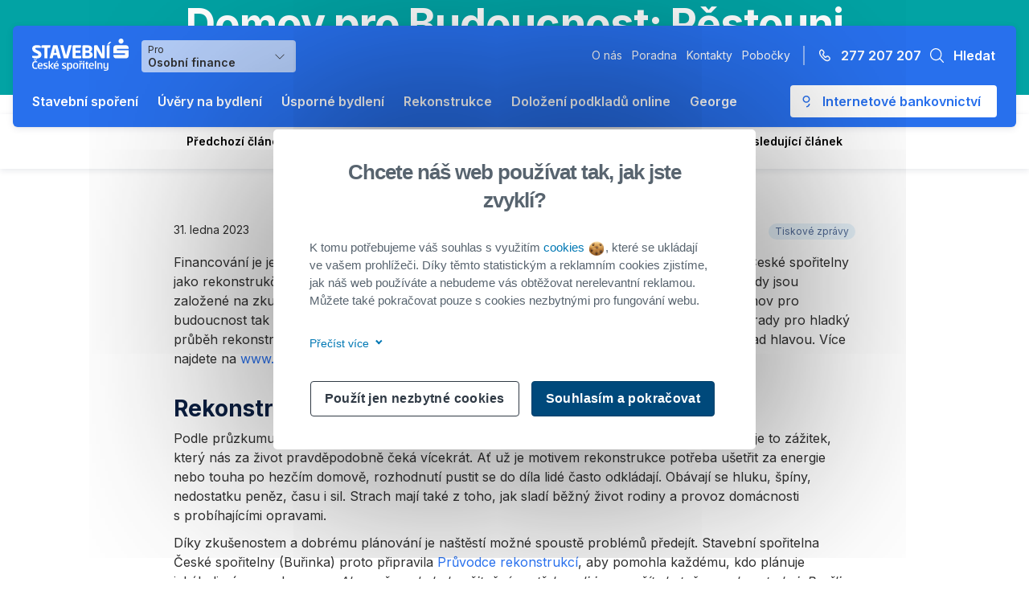

--- FILE ---
content_type: text/html;charset=utf-8
request_url: https://www.burinka.cz/aktuality/domov-pro-budoucnost-pestouni-pod-novou-strechou/
body_size: 391773
content:
<!DOCTYPE html><html  lang="cs"><head><meta charset="utf-8">
<meta name="viewport" content="width=device-width, initial-scale=1">
<title>Tisková zpráva</title>
<script nonce="Ai9jlY6YuzB4OORH25u9vg==" src="https://www.googletagmanager.com/gtm/js?id=GTM-P2348GG" async></script>
<style nonce="Ai9jlY6YuzB4OORH25u9vg==">@import"https://fonts.googleapis.com/css2?family=Inter:wght@300;400;500;600;700&display=swap";.error404[data-v-4e8fdeeb]{color:var(--color-blue--text)}</style>
<style nonce="Ai9jlY6YuzB4OORH25u9vg==">@charset "UTF-8";@import"https://fonts.googleapis.com/css2?family=Roboto:wght@400;700&display=swap";@import"https://fonts.googleapis.com/css2?family=Inter:wght@300;400;500;600;700&display=swap";:root{--vc-clr-primary:#000;--vc-clr-secondary:#090f207f;--vc-clr-white:#fff}.carousel,.carousel *{box-sizing:border-box}.carousel{height:var(--vc-carousel-height);overscroll-behavior:none;position:relative;touch-action:pan-x pan-y pinch-zoom;z-index:1}.carousel.is-dragging{touch-action:none}.carousel__track{display:flex;gap:var(--vc-slide-gap);height:100%;list-style:none;margin:0;padding:0;position:relative;transition:transform ease-out;transition-duration:var(--vc-transition-duration);width:100%}.carousel__viewport{height:100%;overflow:hidden;width:100%}.carousel__sr-only{border:0;clip:rect(0,0,0,0);height:1px;margin:-1px;overflow:hidden;padding:0;position:absolute;width:1px}.carousel.is-rtl{direction:rtl}.carousel.is-ttb .carousel__track{flex-direction:column}.carousel.is-btt .carousel__track{flex-direction:column-reverse}.carousel.is-vertical .carousel__slide--clone:first-child{margin-block-start:var(--vc-cloned-offset)}.carousel:not(.is-vertical) .carousel__slide--clone:first-child{margin-inline-start:var(--vc-cloned-offset)}.carousel.is-effect-fade .carousel__track{display:grid;grid-template-columns:100%;grid-template-rows:100%;transition:none}.carousel.is-effect-fade .carousel__slide{grid-area:1/1;height:100%;opacity:0;pointer-events:none;transition:opacity ease-in-out;transition-duration:var(--vc-transition-duration);width:100%}.carousel.is-effect-fade .carousel__slide--active{opacity:1;pointer-events:auto}:root{--vc-icn-width:100%}.carousel__icon{fill:currentColor;height:var(--vc-icn-width);width:var(--vc-icn-width)}:root{--vc-nav-background:transparent;--vc-nav-border-radius:0;--vc-nav-color:var(--vc-clr-primary);--vc-nav-color-hover:var(--vc-clr-secondary);--vc-nav-height:30px;--vc-nav-width:30px}.carousel__next,.carousel__prev{align-items:center;background:var(--vc-nav-background);border:0;border-radius:var(--vc-nav-border-radius);color:var(--vc-nav-color);cursor:pointer;display:flex;font-size:var(--vc-nav-height);height:var(--vc-nav-height);inset-block-start:50%;justify-content:center;padding:0;position:absolute;transform:translateY(-50%);width:var(--vc-nav-width)}.carousel__next--disabled,.carousel__prev--disabled{cursor:not-allowed;opacity:.5}.carousel__next{inset-inline-end:0}.carousel__prev{inset-inline-start:0}.carousel.is-vertical .carousel__next,.carousel.is-vertical .carousel__prev{inset-block-start:auto;inset-inline:auto 50%;transform:translate(50%)}.carousel.is-vertical.is-ttb .carousel__next{inset-block-end:0}.carousel.is-vertical.is-btt .carousel__next,.carousel.is-vertical.is-ttb .carousel__prev{inset-block-start:0}.carousel.is-vertical.is-btt .carousel__prev{inset-block-end:0}@media (hover:hover){.carousel__next:hover,.carousel__prev:hover{color:var(--vc-nav-color-hover)}}:root{--vc-pgn-active-color:var(--vc-clr-primary);--vc-pgn-background-color:var(--vc-clr-secondary);--vc-pgn-border-radius:0;--vc-pgn-gap:6px;--vc-pgn-height:4px;--vc-png-bottom:10px;--vc-png-left:auto;--vc-png-right:10px;--vc-pgn-width:16px}.carousel__pagination{bottom:var(--vc-png-bottom);display:flex;gap:var(--vc-pgn-gap);justify-content:center;left:50%;list-style:none;margin:0;padding:0;position:absolute;transform:translate(-50%)}.carousel__pagination-button{background-color:var(--vc-pgn-background-color);border:0;border-radius:var(--vc-pgn-border-radius);cursor:pointer;display:block;height:var(--vc-pgn-height);margin:0;padding:0;width:var(--vc-pgn-width)}.carousel__pagination-button--active{background-color:var(--vc-pgn-active-color)}@media (hover:hover){.carousel__pagination-button:hover{background-color:var(--vc-pgn-active-color)}}.carousel.is-vertical .carousel__pagination{bottom:50%;flex-direction:column;left:var(--vc-png-left);right:var(--vc-png-right);transform:translateY(50%)}.carousel.is-vertical .carousel__pagination-button{height:var(--vc-pgn-width);width:var(--vc-pgn-height)}.carousel.is-btt .carousel__pagination{flex-direction:column-reverse}.carousel__slide{align-items:center;display:flex;flex-shrink:0;justify-content:center;margin:0;transform:translateZ(0)}@keyframes rotating{0%{transform:rotate(0)}to{transform:rotate(1turn)}}*,:after,:before{box-sizing:border-box}body{margin:0;-webkit-tap-highlight-color:rgba(0,0,0,0)}::-moz-selection{background:#b3d4fc;text-shadow:none}::selection{background:#b3d4fc;text-shadow:none}h1{margin-top:0}ol,ul{padding-left:19px}nav ul{list-style-type:none;margin:0;padding:0}p{margin:0 0 10px}iframe,img{height:auto;image-rendering:optimize-contrast;max-width:100%}iframe{display:block}address{font-style:normal}td{padding:0}fieldset,legend{border:none;margin:0;padding:0}figure{margin:0}input[type=checkbox],input[type=radio]{cursor:pointer;margin:0}[type=submit],button{background-color:transparent;border:none;color:currentColor;cursor:pointer;padding:0;text-decoration:none}table{border-collapse:collapse;width:100%}.container,[class*=container--]{margin-left:auto;margin-right:auto;padding-left:16px;padding-right:16px;width:100%}@media print,screen and (min-width:600px) and (max-width:879px){.container{max-width:544px}}@media print,screen and (min-width:880px) and (max-width:1023px){.container{max-width:736px}}@media print,screen and (min-width:1024px) and (max-width:1199px){.container{max-width:960px}}@media print,screen and (min-width:1200px){.container{max-width:1168px}}.container--xs{max-width:600px}.container--sm{max-width:880px}.container--md{max-width:1088px}.narrow>*,.norow>*,.row>*{min-height:1px;width:100%}.col-2{width:16.6666666667%}.col-3{width:25%}.col-4{width:33.3333333333%}.col-6{width:50%}.col-8{width:66.6666666667%}.col-12{width:100%}@media screen and (min-width:880px){.col-sm-4{width:33.3333333333%}.col-sm-6{width:50%}.col-sm-8{width:66.6666666667%}.col-sm-12{width:100%}}@media screen and (min-width:1024px){.col-md-2{width:16.6666666667%}.col-md-3{width:25%}.col-md-4{width:33.3333333333%}.col-md-5{width:41.6666666667%}.col-md-6{width:50%}.col-md-8{width:66.6666666667%}.col-md-9{width:75%}.col-md-10{width:83.3333333333%}}@media screen and (min-width:1200px){.col-lg-3{width:25%}.col-lg-9{width:75%}}.narrow,.norow,.row{display:flex;flex-wrap:wrap}.row{margin-left:-16px;margin-right:-16px}.row>*{padding-left:16px;padding-right:16px}.narrow{margin-left:-8px;margin-right:-8px}.narrow>*{padding-left:8px;padding-right:8px}.norow{margin-left:0;margin-right:0}.norow>*{padding-left:0;padding-right:0}.mce-i-wp_adv{display:none!important}.mce-container iframe,.mce-edit-area iframe{max-height:150px!important}.text-center{text-align:center}.text-left{text-align:left}.text-right{text-align:right}@media screen and (min-width:880px){.text-center-sm{text-align:center}}.flex-start{justify-content:flex-start}.flex-end{justify-content:flex-end}.flex-center{justify-content:center}.flex-between{justify-content:space-between}@media screen and (min-width:880px){.flex-center-sm{justify-content:center}}.content-start{align-items:flex-start}.content-end{align-items:flex-end}.content-center{align-items:center}.content-baseline{align-items:baseline}@media screen and (min-width:880px){.content-center-sm{align-items:center}}.clearfix:after,.clearfix:before{content:" ";display:table}.clearfix:after{clear:both}.center{text-align:center}.center iframe,.center img,.center svg{display:block;margin:auto}.hidden,[hidden]{left:-9999px;position:absolute}.d-md-none{display:initial}@media print,screen and (min-width:1024px){.d-md-none{display:none!important}}.d-md-flex{display:inline-flex}@media print,screen and (min-width:1024px){.d-md-flex{display:flex}}.d-flex{display:flex}.text-bold{font-weight:700}.text-normal{font-weight:400}.color--red{color:var(--color-red)}.color--green{color:var(--color-green)}@media print,screen and (max-width:599px){.hidden-xs{display:none}}.pl-8{padding-left:8px}.pl-16{padding-left:16px}.pt-8{padding-top:8px}.pt-32{padding-top:32px}.pt-40{padding-top:40px}.pt-64{padding-top:64px}.pt-80{padding-top:80px}.pr-8{padding-right:8px}.pr-16{padding-right:16px}.pb-8{padding-bottom:8px}.pb-32{padding-bottom:32px}.pb-40{padding-bottom:40px}.pb-64{padding-bottom:64px}.px-8{padding-left:8px;padding-right:8px}.px-16{padding-left:16px;padding-right:16px}.py-8{padding-bottom:8px;padding-top:8px}.py-16{padding-bottom:16px;padding-top:16px}@media screen and (min-width:1024px){.py-md-8{padding-bottom:8px;padding-top:8px}}.ml-8{margin-left:8px}.ml-16{margin-left:16px}@media screen and (min-width:880px){.ml-sm-10{margin-left:10px}}@media screen and (min-width:1024px){.ml-md-8{margin-left:8px}.ml-md-10{margin-left:10px}}.mt-8{margin-top:8px}.mt-16{margin-top:16px}.mt-24{margin-top:24px}.mt-32{margin-top:32px}@media screen and (min-width:880px){.mt-sm-10{margin-top:10px}}.mr-8{margin-right:8px}.mr-16{margin-right:16px}@media screen and (min-width:880px){.mr-sm-10{margin-right:10px}}@media screen and (min-width:1024px){.mr-md-10{margin-right:10px}}.mb-0{margin-bottom:0}.mb-8{margin-bottom:8px}.mb-16{margin-bottom:16px}.mb-24{margin-bottom:24px}.mb-32{margin-bottom:32px}.mb-40{margin-bottom:40px}.mb-64{margin-bottom:64px}@media screen and (min-width:1024px){.mb-md-0{margin-bottom:0}.mb-md-8{margin-bottom:8px}.mb-md-16{margin-bottom:16px}.mb-md-24{margin-bottom:24px}}.my-16{margin-bottom:16px;margin-top:16px}.my-24{margin-bottom:24px;margin-top:24px}.my-32{margin-bottom:32px;margin-top:32px}body,button,input,select,textarea{font-family:Inter,sans-serif}body{color:var(--color-erste-default);overflow-y:scroll;--color-black:#000;--color-white:#fff;--color-heading:#313a45;--color-blue--0:#f6fbfe;--color-blue--2:#bce4fa;--color-blue--3:#40a3d5;--color-blue--4:#0078b4;--color-blue--5:#005b94;--color-red:#e30613;--color-red--hover:#c70000;--color-red--bg:#fad3d3;--color-green:#5cab00;--color-green--bg:#e9ffd9;--color-orange:#ff7900;--color-orange--bg:#fceed2;--color-font--gray:#e6ebf0;--color-font--medium--gray:#aabacc;--color-font--darker--gray:#7e8ea3;--color-erste-default:#303030;--color-erste-white:#fff;--color-erste-headline-dark:#0b1f42;--color-erste-blue--0:#f4f6fa;--color-erste-blue--1:#e7f3fb;--color-erste-blue--2:#d1ebfe;--color-erste-blue--3:#96c2ea;--color-erste-blue--5:#064ea1;--color-erste-blue:#2870ed;--color-erste-blue--text:#506a97;--color-erste-blue--border:#79b6fb;--color-erste-blue--input-hover:#b0caf7;--color-erste-grey-2:#e4eaf0;--color-erste-grey-3:#c4c4c4;--color-erste-border-light:#d1dae4;--color-erste-border:#a3b5c9;--color-erste-red:#fef4f4;--color-erste-forest:#028661;--color-erste-aubergine:#721c7a;--color-erste-teal:#02a3a4;--color-erste-stone:#245375;--color-erste-pink:#eb4c79;--color-erste-orange-light:#fff4d5;--color-erste-orange:#ff6129;--color-erste-dark-orange:#d25200;--color-erste-apple:#0cb43f;--color-erste-green:#0cb43f;--color-erste-link:#1b2899;font-size:1rem;line-height:1.5em}.app{flex-direction:column;min-height:100vh}.app,main{display:flex}main{flex:1 0 auto;flex-direction:column}.content-and-aside{padding-bottom:40px}.wrapper{display:flex}@media print,screen and (max-width:1023px){.wrapper{flex-direction:column}}@media print,screen and (min-width:1024px){.wrapper{align-items:flex-start;justify-content:space-between}}.content{overflow:hidden}@media print,screen and (min-width:1024px){.content{min-height:500px}}.content--natural{min-height:auto}@media print,screen and (min-width:1024px){aside+.content{width:calc(100% - 320px)}}.nowrap{white-space:nowrap}.page-padding{display:flex;flex-direction:column;justify-content:center;min-height:70vh}@media print,screen and (max-width:1023px){.page-padding{padding-top:88px}}@media print,screen and (min-width:1024px){.page-padding{padding-top:200px}}time{white-space:nowrap}.loading{position:relative}.loading:after,.loading:before{bottom:0;content:"";left:0;position:absolute;right:0;top:0}.loading:before{-webkit-backdrop-filter:blur(2px);backdrop-filter:blur(2px);height:100%;width:100%;z-index:1}.loading:after{animation:rotating 1s linear infinite;border:3px solid var(--color-blue--3);border-bottom:3px solid transparent;border-radius:50%;content:"";height:28px;margin:auto;width:28px;z-index:2}.loader{display:inline-block;height:40px;position:relative;width:40px}.loader:before{animation:rotating 1s linear infinite;border:3px solid var(--color-blue--3);border-bottom:3px solid transparent;border-radius:50%;bottom:0;content:"";height:28px;left:0;margin:auto;position:absolute;right:0;top:0;width:28px;z-index:2}.tns-nav{align-items:center;display:flex;justify-content:center;margin:16px 0}.tns-nav button{background-color:var(--color-heading);border-radius:50%;height:10px;margin:0 4px;opacity:.35;width:10px}.tns-nav button.tns-nav-active{opacity:1}.submenu__item--subitems strong{font-weight:700}.bg--blue{background-color:var(--color-erste-blue--0)}.aspect-ratio{height:0;padding-bottom:56.25%;position:relative;width:100%}.aspect-ratio iframe,.aspect-ratio video{border:none;height:100%;position:absolute;width:100%}@media print{.btn{-webkit-print-color-adjust:exact;print-color-adjust:exact}}.header,.w-full{width:100%}.header{left:0;margin:auto;right:0;transition:all .45s ease 0s;z-index:9}@media print,screen and (max-width:879px){.header{position:fixed;top:8px}.header.is-fixed{position:fixed;top:-76px}.header.is-fixed-show{top:8px}}@media print,screen and (min-width:880px) and (max-width:1023px){.header{position:absolute;top:8px}}@media print,screen and (max-width:879px){.header .container{max-width:100%}}@media print,screen and (min-width:1024px){.header{position:absolute;top:32px}}.header__body{background-color:var(--color-erste-blue);border-radius:6px;box-shadow:0 1px 1px #0b1f420a,0 2px 8px #0b1f421a;position:relative}@media print,screen and (max-width:1023px){.header__body{padding:14px 8px 14px 16px}}@media print,screen and (min-width:1024px){.header__body{padding:16px 24px 12px}}@media print,screen and (max-width:1023px){.header__top{align-items:center;display:flex;justify-content:space-between}}@media print,screen and (min-width:1024px){.header__top{left:24px;position:absolute;top:16px}}.header__wrapper{display:grid}@media print,screen and (max-width:1023px){.header__wrapper{background-color:#fff;grid-template-columns:1fr;grid-template-rows:repeat(3,auto) 1fr;height:calc(100vh - 128px);left:0;overflow:auto;padding:16px 8px 0;position:absolute;right:0;top:100%}.header__wrapper:after{background-color:#fff;bottom:0;content:"";left:0;pointer-events:none;position:fixed;right:0;top:0;z-index:-1}}@media print,screen and (min-width:1024px){.header__wrapper{align-items:center;gap:16px 0;grid-template-columns:136px 1fr repeat(2,auto);grid-template-rows:auto auto}}@media print,screen and (max-width:1023px){.header__tools{grid-row:1/2;width:100%}.header__tools .search{margin-bottom:16px;width:100%}.header__tools .search .container{padding:0}}@media print,screen and (min-width:1024px){.header__tools{grid-column:4/5;grid-row:1/2}}@media print,screen and (max-width:1023px){.header__profile{grid-row:2/3;width:100%}}@media print,screen and (min-width:1024px){.header__profile{grid-column:2/3;grid-row:1/2}}@media print,screen and (max-width:1023px){.header__primary{grid-row:3/4}}@media print,screen and (min-width:1024px){.header__primary{grid-column:1/5;grid-row:2/3;margin-left:-12px}}@media print,screen and (min-width:1024px) and (max-width:1199px){.header__primary .nav.nav--primary{padding-right:40px}}@media print,screen and (min-width:1200px){.header__primary .nav.nav--primary{padding-right:252px}}@media print,screen and (max-width:1023px){.header__secondary{grid-row:4/5;padding-bottom:16px}}@media print,screen and (min-width:1024px){.header__secondary{grid-column:3/4;grid-row:1/2}}.header__login{margin-left:auto}@media print,screen and (max-width:1023px){.header__login{background-color:var(--color-white);border-top:1px solid var(--color-erste-grey-2);bottom:0;display:flex;justify-content:center;left:0;padding:16px 0;position:fixed;right:0}}@media print,screen and (min-width:1024px){.header__login{grid-column:4/5;grid-row:2/3}}.header .nav{list-style:none;margin:0;padding:0}@media print,screen and (max-width:1023px){.header .nav--secondary a{color:var(--color-erste-default)}}@media screen and (min-width:1024px){.header .nav--secondary{display:flex}.header .nav--secondary li{font-size:14px;padding-block:10px}.header .nav--secondary li:not(:last-of-type){margin-right:12px}.header .nav--secondary a{color:var(--color-white)}.header .nav--primary{align-items:center;display:flex}}@media screen and (max-width:1023px){.header .nav--primary>li{display:block;padding-block:12px;vertical-align:middle}.header .nav--primary>li:not(:nth-last-child(-n+2)){border-bottom:1px solid var(--color-erste-grey-2)}}@media screen and (min-width:1024px){.header .nav--primary>li{align-items:center;display:flex;flex-shrink:0}.header .nav--primary>li a,.header .nav--primary>li button{font-size:1rem;line-height:1.5em}}@media print,screen and (min-width:min) and (max-width:1023px){.header .nav--primary>li:not(:first-of-type):not(.login){margin-left:12px}}.header .nav--primary>li,.header .nav--primary>li a,.header .nav--primary>li button{font-size:16px;font-weight:600}@media print,screen and (max-width:1023px){.header .nav--primary>li a:not(.btn--login),.header .nav--primary>li button:not(.btn--login),.header .nav--primary>li:not(.btn--login){color:var(--color-erste-default)}}@media print,screen and (min-width:1024px){.header .nav--primary>li a:not(.btn--login),.header .nav--primary>li button:not(.btn--login),.header .nav--primary>li:not(.btn--login){color:var(--color-white)}.header .nav--primary .nav__item{padding:4px 12px}.header .nav--primary .nav__item:hover{background:linear-gradient(0deg,#0918321f,#0918321f),#2870ed;border-radius:6px;text-decoration:none}}@media print,screen and (max-width:1023px){.header .container:not(.search__container){padding:0 8px}}@media screen and (min-width:1024px){.header .container:not(.search__container){max-width:1412px}}.header .logo{align-items:center;display:inline-flex;flex-shrink:0;height:40px;margin-right:8px;width:auto}@media print,screen and (max-width:1023px){.header.header-is-visible .logo{height:30px;width:auto}.header__body{padding:9px 16px}}header .profile{font-weight:600;margin-right:auto}@media screen and (max-width:1023px){header .profile{margin-bottom:16px}}header .profile__selected{align-items:center;background-color:#ffffffa6;border-radius:4px;color:var(--color-erste-blue);cursor:pointer;display:inline-flex;justify-content:space-between;overflow:hidden;width:100%}@media print,screen and (max-width:1023px){header .profile__selected{background-color:var(--color-erste-blue--0);padding:8px}}@media print,screen and (min-width:1024px){header .profile__selected{min-width:192px;padding:4px 8px}}@media print,screen and (max-width:1023px){header .profile__selected:hover{background-color:var(--color-erste-blue--0)}}@media print,screen and (min-width:1024px){header .profile__selected:hover{background-color:#fff9}}header .profile__selected__body{display:flex;flex-direction:column}@media print,screen and (max-width:1023px){header .profile__selected__body{color:var(--color-erste-blue)}}@media print,screen and (min-width:1024px){header .profile__selected__body{color:var(--color-erste-default)}}header .profile__selected__body>span:not(.dropdown-note){font-size:14px;line-height:17px}header .profile__selected .icon{height:24px;width:24px}@media print,screen and (min-width:1024px){header .profile__selected .icon{color:var(--color-erste-default)}}header .profile__selected .icon svg{height:7px;width:12px}@media print,screen and (max-width:1023px){header .profile__selected .dropdown-note{display:none}}@media print,screen and (min-width:1024px){header .profile__selected .dropdown-note{font-size:12px;font-weight:400;line-height:normal}}@media print,screen and (min-width:880px){header .profile__dropdown{padding:8px}}@media print,screen and (max-width:1023px){header .profile__dropdown{background-color:var(--color-erste-blue--0);border-radius:0 0 8px 8px;border-top:1px solid var(--color-erste-grey-2);box-shadow:none}}@media print,screen and (min-width:1024px){header .profile__dropdown{min-width:192px}}header .profile__dropdown li{border-radius:6px}@media screen and (min-width:1024px){header .profile__dropdown li:hover{background-color:var(--color-erste-blue--0)}}header .profile__dropdown a{color:var(--color-erste-default);display:block;font-size:14px;font-weight:400}@media print,screen and (max-width:879px){header .profile__dropdown a{padding:8px}}@media print,screen and (min-width:880px){header .profile__dropdown a{padding:6.5px 8px}}header .profile__dropdown a:hover{color:var(--color-erste-blue);text-decoration:none}header .tools{align-items:center;display:flex}header .tools .btn span{font-weight:600}header .tools .hotline,header .tools .search__btn{color:var(--color-white)}header .tools .hotline:focus,header .tools .search__btn:focus{outline:none}@media screen and (max-width:1023px){header .tools .hotline{display:none}}@media print,screen and (max-width:1023px){header .tools .search__btn{display:none}}@media screen and (min-width:1024px){header .tools{margin-left:16px;padding-left:6.5px;position:relative}header .tools .btn:hover{text-decoration:underline}header .tools:before{background-color:var(--color-white);content:"";height:24px;left:0;opacity:.5;position:absolute;width:2px}}header .hamburger{height:24px;margin-left:auto;min-height:24px}header .hamburger svg{height:24px;width:24px;fill:#fff}@media print,screen and (min-width:1024px){header .hamburger{display:none}}@media screen and (max-width:1023px){header .login{background-color:var(--color-white);border-top:1px solid var(--color-erste-grey-2);bottom:0;left:0;position:fixed;right:0;text-align:center;z-index:100}}@media screen and (min-width:1024px){header .login{margin-left:auto}}.nav--primary .submenu{color:var(--color-erste-default)}@media screen and (max-width:1023px){.nav--primary .submenu.is-activated .submenu__title--link strong{font-weight:400}}@media screen and (min-width:1024px){.nav--primary .submenu{background-color:#fff;border-radius:12px;box-shadow:0 1px 1px #0b1f420a,0 2px 8px #0b1f421a;left:-12px;min-height:210px;padding:32px 0;position:absolute;right:0;top:calc(100% + 26px);width:calc(100% + 36px);z-index:3}.nav--primary .submenu a:hover{text-decoration:none}.nav--primary .submenu__body{display:grid;padding:0 24px}.nav--primary .submenu.stavebni-sporeni--submenu{width:calc(80% + 26px)}.nav--primary .submenu.stavebni-sporeni--submenu .submenu__body{gap:32px;grid-template-columns:repeat(4,1fr)}.nav--primary .submenu.stavebni-sporeni--submenu .submenu__title{font-size:1rem!important;font-weight:600!important;margin-bottom:8px!important}.nav--primary .submenu.uvery-na-bydleni--submenu .submenu__body{display:grid;gap:32px;grid-template-columns:auto 20% 20%}.nav--primary .submenu.uvery-na-bydleni--submenu .submenu__item--subitems li{height:-moz-min-content;height:min-content}.nav--primary .submenu.dolozeni-podkladu-online--submenu{width:calc(80% + 26px)}.nav--primary .submenu.dolozeni-podkladu-online--submenu .submenu__body{display:grid;gap:32px;grid-template-columns:auto 20%}.nav--primary .submenu.dolozeni-podkladu-online--submenu .submenu__body .submenu__item--subitems ul{display:grid;gap:32px;grid-template-columns:repeat(3,1fr)}.nav--primary .submenu .dolozeni-podkladu-online .submenu__title--description,.nav--primary .submenu .uvery-na-bydleni .submenu__title--description{margin-top:-6.5px}.nav--primary .submenu .dolozeni-podkladu-online .submenu__title--description strong,.nav--primary .submenu .uvery-na-bydleni .submenu__title--description strong{font-weight:600}.nav--primary .submenu.is-activated .submenu__title{color:var(--color-erste-default);margin:-6.5px 0 0 -8px}.nav--primary .submenu.is-activated .submenu__title--link{display:block;margin-bottom:8px;margin-left:-8px}.nav--primary .submenu.is-activated .submenu__subtitle{margin-left:8px}.nav--primary .submenu.is-activated .submenu__item a,.nav--primary .submenu.is-activated .submenu__title--link{color:var(--color-erste-default);font-weight:400;padding:6.5px 8px}.nav--primary .submenu.is-activated .submenu__item a:hover,.nav--primary .submenu.is-activated .submenu__title--link:hover{background-color:var(--color-erste-blue--0);border-radius:6px;color:var(--color-erste-blue)}.nav--primary .submenu.is-activated .submenu__description-link{display:inline-block;width:100%}.nav--primary .submenu.is-activated .submenu__anchor a,.nav--primary .submenu.is-activated .submenu__contact a,.nav--primary .submenu.is-activated .submenu__description-link,.nav--primary .submenu.is-activated .submenu__subsequent a{font-size:14px}}@media print,screen and (min-width:1024px) and (max-width:1199px){.nav--primary .submenu .uvery-na-bydleni{grid-template-columns:50% minmax(200px,1fr) minmax(200px,1fr)}}@media print,screen and (min-width:1200px){.nav--primary .submenu .uvery-na-bydleni{grid-template-columns:60% minmax(200px,1fr) minmax(200px,1fr)}}.nav--primary .submenu__subtitle,.nav--primary .submenu__title{display:inline-block;margin-bottom:9.5px}@media screen and (max-width:1023px){.nav--primary .submenu__subtitle,.nav--primary .submenu__title{display:none}}.nav--primary .submenu__title{color:var(--color-erste-headline-dark);font-weight:700;margin-left:24px}@media screen and (max-width:1023px){.nav--primary .submenu__item .submenu__item__description{display:none}.nav--primary .submenu__item li{padding-block:12px}.nav--primary .submenu__item li a{font-size:14px;font-weight:400}}@media screen and (min-width:1024px){.nav--primary .submenu__item{color:var(--color-erste-default);position:relative;z-index:1}}@media screen and (max-width:1023px){.nav--primary .submenu__item--anchors{display:none}}@media screen and (min-width:1024px){.nav--primary .submenu__item--anchors{flex-shrink:0}}.nav--primary .submenu__item--contact{flex:none;flex-shrink:0;width:220px}@media screen and (max-width:1023px){.nav--primary .submenu__item--contact{display:none}}@media print,screen and (max-width:1023px){.nav--primary .submenu__item--subitems li .submenu__item__chip{margin-left:8px}}.nav--primary .submenu__item--subitems li .submenu__item__chip:after{border-radius:30px;color:var(--color-white);display:inline-block;font-size:12px;font-weight:600;line-height:18px;padding:2px 8px;vertical-align:middle}.nav--primary .submenu__item--subitems li.label--orange .submenu__item__chip:after{background-color:var(--color-orange)}.nav--primary .submenu__item--subitems li.label--green .submenu__item__chip:after{background-color:var(--color-green)}.nav--primary .submenu__item--subitems li.favorite .submenu__item__chip:after{content:"Oblíbený"}.nav--primary .submenu__item--subitems li.new .submenu__item__chip:after{content:"Nový"}.nav--primary .submenu__item__description{display:block;font-size:14px;font-weight:400}@media screen and (min-width:1024px){.nav--primary .submenu__item__description{margin-bottom:14px}}.nav--primary .submenu__item__link{align-items:center;display:inline-flex;font-size:14px;margin-top:16px}@media screen and (max-width:1023px){.nav--primary .submenu__item__link{display:none}}.nav--primary .submenu__item__link i{background-color:var(--color-erste-blue--0);border-radius:50%;color:var(--color-erste-blue--text);height:18px;margin-right:12px;width:18px}.nav--primary .submenu__item__link i svg{width:1em}.nav--primary .submenu__anchor a,.nav--primary .submenu__contact a,.nav--primary .submenu__subsequent a{display:inline-block;font-size:14px}.nav--primary .submenu__contact a{align-items:center;display:inline-flex}.nav--primary .submenu__contact span{margin-left:8px}.nav--primary .submenu__sub-url{display:flex;flex-direction:column}.nav--primary .submenu__sub-url__description-link{margin-left:-8px;padding-block:12px}.nav--primary .submenu__sub-url__description-link span{color:var(--color-erste-blue);font-weight:600}@media print,screen and (max-width:1023px){.nav--primary .submenu__sub-url__description-link span{color:var(--color-erste-default);font-size:14px;font-weight:400;margin-left:8px}}@media screen and (min-width:1024px){.nav--primary>li.uvery-na-bydleni .submenu__item--subitems ul{grid-gap:0 24px;grid-auto-rows:min-content}.nav--primary>li.uvery-na-bydleni .submenu__item--subitems li{-moz-column-break-inside:avoid;break-inside:avoid}.nav--primary>li.uvery-na-bydleni .submenu__item--subitems li:not(:last-of-type){margin-bottom:24px}.nav--primary>li.dolozeni-podkladu-online .submenu__item--subitems ul{display:grid;grid-template-columns:repeat(3,1fr);grid-gap:0 24px}.nav--primary>li.dolozeni-podkladu-online .submenu__item--subitems a{margin-bottom:8px}.has-submenu .nav__icon{display:none}}@media print,screen and (min-width:1024px) and (max-width:1199px){.nav--primary>li.uvery-na-bydleni .submenu__item--subitems ul{-moz-column-count:2;column-count:2}}@media screen and (min-width:1200px){.nav--primary>li.uvery-na-bydleni .submenu__item--subitems ul{-moz-column-count:3;column-count:3}}@media screen and (max-width:1023px){.has-submenu{position:relative}.has-submenu .nav__icon{position:absolute;right:0;top:12px;transition:all .2s linear}.has-submenu.is-activated{background-color:var(--color-white)}.has-submenu.is-activated button{padding-bottom:12px}.has-submenu.is-activated .submenu__item--subitems ul{max-height:999px;opacity:1;visibility:visible}.has-submenu.is-activated .nav__icon{transform:rotate(180deg)}.tools .george-in-fixed-header{display:none}}@media print,screen and (min-width:1024px){.header .search{max-width:252px;min-width:252px;opacity:0;position:absolute;right:0;top:0;visibility:hidden}.header .search.is-visible{opacity:1;visibility:visible}}.search__btn:focus-visible{border-radius:.5rem;box-shadow:0 0 0 .125rem #0b1f42;outline:.125rem solid #fff;outline-offset:.125rem}footer{font-size:14px}footer h2{color:var(--color-white);margin-bottom:24px}@media print,screen and (max-width:879px){footer .breadcrumbs{display:none}}.signpost{background-color:var(--color-erste-headline-dark)}.signpost a{align-items:center;color:#ffffffa3;display:flex;gap:8px;text-decoration:none}.signpost a:hover{color:var(--color-white)}.signpost__header{padding:40px 0}.signpost__header__wrapper{align-items:center;display:flex;margin:0 auto}@media print,screen and (max-width:879px){.signpost__header__wrapper{justify-content:flex-end}}@media print,screen and (min-width:880px){.signpost__header__wrapper{justify-content:space-between}}.signpost__body .accordion[data-accordion]{border:none}@media print,screen and (max-width:1023px){.signpost__body .accordion.open .accordion__header{margin:0}.signpost__body .accordion.open .accordion__header i{transform:rotate(.5turn)}}@media print,screen and (min-width:1024px){.signpost__body .accordion.open .accordion__header{margin-bottom:16px}}@media print,screen and (max-width:1023px){.signpost__body .accordion__header{margin-bottom:16px}.signpost__body .accordion__header .icon{box-shadow:none;content:url("data:image/svg+xml;charset=utf-8,%3Csvg xmlns='http://www.w3.org/2000/svg' width='16' height='10' fill='none' viewBox='0 0 16 10'%3E%3Cpath fill='%23fff' fill-rule='evenodd' d='M.167.996a.57.57 0 0 1 .808 0L8 8.02 15.025.996a.571.571 0 1 1 .808.808L8.809 8.827a1.12 1.12 0 0 1-1.618 0L.167 1.804a.57.57 0 0 1 0-.808' clip-rule='evenodd'/%3E%3C/svg%3E")}.signpost__body .accordion__header .icon svg{display:none}}.signpost__body .accordion__body:after{display:none}.signpost__col .accordion{color:var(--color-white);margin:0;padding:0}@media print,screen and (min-width:1024px){.signpost__col .accordion__header{cursor:text}.signpost__col .accordion__header i{display:none}}.signpost__col .accordion .accordion__body{padding:0}.signpost__col li:not(last-of-type){margin-bottom:16px}.signpost__title{color:var(--color-white);display:block;font-size:16px}@media print,screen and (max-width:1023px){.signpost__title{align-items:center;display:flex;min-height:40px}}@media print,screen and (min-width:1024px){.signpost__title{display:inline-flex}}.signpost__list{list-style:none;margin:0;padding:0}.signpost__list a:hover{text-decoration:none}.footer{background-color:var(--color-erste-headline-dark);color:var(--color-white);padding:32px 0 40px;text-align:center}.footer__social{margin-bottom:24px}@media print,screen and (max-width:1023px){.footer__social span{display:none}}.footer__social a{color:var(--color-white)}.footer__social__icons{align-items:center;display:flex;flex-wrap:wrap;justify-content:center}.footer__social .icon svg{max-height:22px}.footer__links{display:flex;flex-wrap:wrap;justify-content:center;margin-bottom:8px}.footer__links a,.footer__links button{color:var(--color-white);padding:8px 16px}.footer .logo{background-color:#2870ed;border-radius:8px;display:block;margin:32px;padding:32px}.footer .copy{color:var(--color-white)}@media print{footer{display:none}}footer[role=contentinfo] ul{list-style-type:none;margin-bottom:0;padding:0}@media print,screen and (min-width:1024px){footer[role=contentinfo] .accordion h3{margin-bottom:16px}}.h1,.h2,.h3,.h4,.h5,.h6,h1,h2,h3,h4,h5,h6{color:var(--color-erste-headline-dark);margin-top:0}.h1,h1{font-weight:700;letter-spacing:-.06rem;margin-bottom:24px}@media print,screen and (max-width:879px){.h1,h1{font-size:1.9375rem;line-height:1.16em}}@media print,screen and (min-width:880px){.h1,h1{font-size:3.25rem;line-height:1.15em}}.h1-supersize{font-weight:700;letter-spacing:-.07rem;margin-bottom:24px}@media print,screen and (max-width:879px){.h1-supersize{font-size:2.5rem;line-height:1.15em}}@media print,screen and (min-width:880px){.h1-supersize{font-size:4.125rem;line-height:1.15em}}.h2,h2{font-weight:700;letter-spacing:-.03rem;margin-bottom:16px}@media print,screen and (max-width:879px){.h2,h2{font-size:1.375rem;line-height:1.09em}}@media print,screen and (min-width:880px){.h2,h2{font-size:2.5rem;line-height:1.1em}}.h3,h3{font-weight:700;margin-bottom:8px}@media print,screen and (max-width:879px){.h3,h3{font-size:1.375rem;line-height:1.27em}}@media print,screen and (min-width:880px){.h3,h3{font-size:1.75rem;line-height:1.21em}}.h4,h4{font-weight:400;margin-bottom:8px}@media print,screen and (max-width:879px){.h4,h4{font-size:1rem;line-height:1.4375em}}@media print,screen and (min-width:880px){.h4,h4{font-size:1.375rem;line-height:1.45em}}.h5,h5{font-weight:400;margin-bottom:8px}@media print,screen and (max-width:879px){.h5,h5{font-size:1rem;line-height:1.4375em}}@media print,screen and (min-width:880px){.h5,h5{font-size:1.25rem;line-height:1.3em}}.paragraph--default{font-size:1rem;line-height:1.5em}@media print,screen and (max-width:879px){.paragraph--large{font-size:1rem}}@media print,screen and (min-width:880px){.paragraph--large{font-size:1.125rem;line-height:1.4em}}.paragraph--minor{font-size:.875rem;line-height:1.5em}.paragraph--micro{font-size:.75rem;line-height:1.3em}.fl-rich-text a{color:var(--color-erste-link);display:inline-block;font-weight:600;text-decoration:none}.fl-rich-text a:hover{text-decoration:underline;-webkit-text-decoration:var(--color-erste-link);text-decoration:var(--color-erste-link);text-decoration-line:underline;text-decoration-style:solid;text-decoration-thickness:2px}a{color:var(--color-erste-blue);text-decoration:none}a:hover{text-decoration:underline}a:focus-visible{border-radius:.5rem;box-shadow:0 0 0 .125rem #0b1f42;outline:.125rem solid #fff;outline-offset:.125rem}.small,small{font-size:14px}h1.fl-heading .fl-heading-text,h2.fl-heading .fl-heading-text,h3.fl-heading .fl-heading-text,h4.fl-heading .fl-heading-text,h5.fl-heading .fl-heading-text{display:block}h1.fl-heading .fl-heading-text p,h2.fl-heading .fl-heading-text p,h3.fl-heading .fl-heading-text p,h4.fl-heading .fl-heading-text p,h5.fl-heading .fl-heading-text p{margin:0}.fl-rich-text h1{margin-bottom:1.5rem}h1.fl-heading .fl-heading-text{margin-bottom:calc(1.5rem - 16px)}.fl-rich-text h2{margin-bottom:1rem}h2.fl-heading .fl-heading-text{margin-bottom:calc(1rem - 16px)}.fl-rich-text h3,.fl-rich-text h4,.fl-rich-text h5,h3.fl-heading .fl-heading-text,h4.fl-heading .fl-heading-text,h5.fl-heading .fl-heading-text{margin-bottom:.5rem}.fl-module-rich-text .fl-rich-text>:not(:is(h1,p)):is(h2){margin-top:1rem}.fl-module-rich-text .fl-rich-text>:not(:is(h1,p)):is(h3,h4,h5){margin-top:.5rem}.accordion__body h3{font-size:1rem;font-weight:600;line-height:1.5em}@media print,screen and (max-width:1023px){aside{margin:0 0 24px}}@media print,screen and (min-width:1024px){aside{margin-right:64px;width:288px}}aside .nuxt-link-exact-active{border-radius:8px 0 0 8px!important;font-weight:600;height:100%}aside .nuxt-link-exact-active,aside .nuxt-link-exact-active+i{background-color:var(--color-erste-blue--0);color:var(--color-erste-blue)!important}aside .nuxt-link-exact-active+i{border-radius:0 8px 8px 0!important;height:48px}.aside__label{display:block;font-size:14px;font-weight:700;margin-bottom:8px}.aside__list,.aside__sublist{font-weight:600;list-style:none;margin:0;padding:0}.aside__item--type,.aside__subitem--type{align-items:center;background-color:transparent;border-radius:8px;color:var(--color-erste-default);display:flex;margin-bottom:4px;position:relative;text-align:left;text-decoration:none;width:100%}.aside__item--type:focus,.aside__item--type:hover,.aside__subitem--type:focus,.aside__subitem--type:hover{background-color:var(--color-erste-blue--0);outline:none}.aside__item--type:focus a,.aside__item--type:hover a,.aside__subitem--type:focus a,.aside__subitem--type:hover a{color:var(--color-erste-blue)}.aside__item--type.is-open .aside__caret,.aside__subitem--type.is-open .aside__caret{border-radius:8px 0 0 8px!important;transform:rotate(180deg)}.aside__item--type.is-open .aside__caret svg,.aside__subitem--type.is-open .aside__caret svg{margin-left:8px;margin-right:0}.aside__item--type a,.aside__subitem--type a{align-items:center;border-radius:8px;color:var(--color-erste-default);display:flex;flex-grow:1;padding:6.5px 12px;text-decoration:none}.aside__item:not(:last-of-type),.aside__subitem:not(:last-of-type){margin-bottom:4px}.aside__item--type{font-size:16px}.aside__item--type,.aside__item--type a{min-height:48px}.aside__subitem{font-weight:400;margin-left:8px}.aside__subitem--type{font-size:14px}.aside__subitem--type,.aside__subitem--type a{min-height:44px}.aside__caret{cursor:pointer;margin-left:auto}.aside__caret svg{margin-right:8px}.aside__dropdown{margin-bottom:4px;padding-left:8px}.aside__dropdown .aside__subitem{font-weight:400}.aside__dropdown .aside__subitem--type{font-size:14px}.aside__dropdown .aside__subitem--type .nuxt-link-exact-active{border-radius:8px!important;height:100%}.article{background-color:var(--color-white);border-radius:8px;box-shadow:0 1px 1px #0b1f420a,0 2px 8px #0b1f421a;margin-bottom:16px}.article>a{border-radius:8px 8px 0 0;overflow:hidden}.article__header{background-color:var(--color-blue--0);background-position:50%;background-repeat:no-repeat;background-size:cover;border-radius:8px 8px 0 0;height:180px;transition:all .3s ease-in-out;width:100%}.article__header:hover{transform:scale(1.2)}.article__body{display:flex;flex-direction:column;justify-content:space-between}@media print,screen and (max-width:1023px){.article__body{padding:16px}}@media print,screen and (min-width:1024px){.article__body{padding:24px}}.article__body>a{font-size:1rem;line-height:1.5em}.article__body__content time{display:none}.article__body__content p{font-size:14px}.article__body__content h3,.article__body__content h3 a{color:var(--color-erste-headline-dark);font-weight:600;margin-bottom:24px}@media print,screen and (max-width:879px){.article__body__content h3,.article__body__content h3 a{font-size:1rem}}@media print,screen and (min-width:880px){.article__body__content h3,.article__body__content h3 a{font-size:1.125rem;line-height:1.4em}}.article__body__content h3 a:hover,.article__body__content h3:hover{text-decoration:none}.news{display:grid;text-align:left}.news>div{display:flex}.news__block{background-color:var(--color-white);border-radius:8px;box-shadow:0 1px 1px #0b1f420a,0 2px 8px #0b1f421a;display:flex;flex:1;flex-direction:column;height:100%;min-height:200px;width:100%}@media print,screen and (min-width:880px){.news__block{flex-direction:row}}@media print,screen and (max-width:1199px){.news__block{width:100%}}.news__block__cover{background-repeat:no-repeat;background-size:cover;border-radius:8px 8px 0 0;height:175px;width:100%}@media print,screen and (min-width:880px){.news__block__cover{background-position:50%;border-radius:8px 0 0 8px;height:100%}}.news__block__content{padding:24px}.news__block__content time{display:none}.news__block__content p{color:var(--color-heading);font-size:14px}.news__block__content p:only-of-type{margin-bottom:0}.news__block__title{font-size:18px;line-height:26px;margin-bottom:4px}.news__block__title a{color:var(--color-erste-headline-dark)}.news__cover{background-position:50%;background-repeat:no-repeat;background-size:cover;display:block}.news__body__time{display:block;font-size:14px;margin-bottom:16px}@media print,screen and (max-width:1023px){.news__body{padding:16px}}@media print,screen and (min-width:1024px){.news__body{padding:24px}}.news__body h3,.news__body h3 a{color:var(--color-erste-headline-dark);font-weight:600;margin-bottom:24px}@media print,screen and (max-width:879px){.news__body h3,.news__body h3 a{font-size:1rem}}@media print,screen and (min-width:880px){.news__body h3,.news__body h3 a{font-size:1.125rem;line-height:1.4em}}.news__body h3 a:hover,.news__body h3:hover{text-decoration:none}.news__body>a{font-weight:600}.news__item--featured{background-color:var(--color-white);width:100%}.news__item--background .news__body__time{color:var(--color-white)}@media print,screen and (max-width:879px){.news .news__item{margin-left:auto;margin-right:auto;max-width:400px}.news .news__item:not(:last-of-type):not(:only-of-type){margin-bottom:16px}}@media print,screen and (min-width:880px){.news .news{display:grid;grid-template-columns:repeat(2,1fr);grid-gap:32px 24px}}@media print,screen and (max-width:1023px){.news{gap:16px}.news .news__item--featured .news__cover{height:190px}.news .news__item--background .news__cover{background-position:50%;background-repeat:no-repeat;background-size:cover;display:block;height:190px;position:static;width:100%}}@media print,screen and (min-width:1024px){.news{gap:32px;grid-auto-rows:1fr;grid-template-columns:repeat(2,1fr);grid-template-rows:auto}.news .news__item--featured{display:flex;min-height:200px;position:relative}.news .news__item--featured .news__cover{flex-shrink:0;width:200px}.news .news__item--featured .news__body{align-self:center;padding:24px}.news .news__item--background{display:flex;flex-direction:column;justify-content:flex-end;min-height:416px;position:relative}.news .news__item--background .news__cover{height:100%;left:0;position:absolute;top:0;width:100%}.news .news__item--background .news__body{position:relative;z-index:2}.news .news__item--background .news__body h3 a{color:var(--color-white)}.news .news__item--background .news__body .news__text{margin-bottom:32px}.news .news__item--background:before{background:#000;background:linear-gradient(180deg,#0000,#00000080);bottom:0;content:"";height:100%;left:0;position:absolute;right:0;width:100%;z-index:1}.news .news__item--background a,.news .news__item--background h3,.news .news__item--background p{color:#fff}}.news .pill{display:none}@media print,screen and (max-width:1023px){.fav-news h2,.latest-news{display:none}}.categories{display:flex;flex-wrap:wrap;justify-content:center;margin:-2px}.categories li{margin:2px}.categories button{background-color:var(--color-erste-blue--0);border:1px solid var(--color-blue--2);border-radius:24px;color:var(--color-erste-default);padding:8px 16px;transition:all .1s ease-in-out}.categories button.active,.categories button:focus{background-color:var(--color-blue--3);border:1px solid var(--color-blue--3);color:var(--color-white)}@media print,screen and (max-width:1023px){.categories{margin-bottom:0}}.badge{background-color:var(--color-erste-orange-light);border-radius:50px;color:var(--color-erste-dark-orange);display:inline-block;font-size:.75rem;height:20px;line-height:1.3em;padding:2px 8px;vertical-align:middle}.badge--blue{background-color:var(--color-erste-blue--1);color:var(--color-erste-blue--text)}.button-badge{bottom:-14px;position:absolute;right:8%}.box{border:1px solid var(--color-lighter-grey);border-radius:2px;padding:20px}.box>:first-child{margin-top:0}.box-icon{align-items:center;display:flex;flex-direction:column}@media print,screen and (max-width:879px){.box-icon{padding:18px 0}}@media print,screen and (min-width:880px){.box-icon{padding:36px 0}}.box-icon__icon{align-items:center;background-color:var(--color-erste-blue);border-radius:4px;display:flex;height:64px;justify-content:center;margin-bottom:12px;width:64px}.box-icon__icon i{color:var(--color-white);font-size:36px}.box-icon__content{font-weight:700;text-align:center}.btn{align-items:center;border-radius:4px;cursor:pointer;display:inline-flex;font-family:Inter,sans-serif;font-size:16px;justify-content:center;min-height:40px;position:relative;text-align:center;transition:.2s}.btn,.btn:hover{text-decoration:none}.btn:hover{box-shadow:0 .5rem 1rem #00000026}.btn:focus{outline:4px solid var(--color-erste-blue--3)}.btn[disabled],.btn[disabled]:hover{background:#a3b5c980;box-shadow:none!important;cursor:not-allowed}.btn>span{font-weight:600;padding:.5em 1.25em}.btn small{color:currentColor;display:inline-block;font-size:1em;font-weight:400;margin-left:.5em}@media print,screen and (max-width:599px){.btn--responsive-hidden{display:none}}.btn-send-form{min-width:242px}.btn--blue{background-color:var(--color-erste-blue);color:var(--color-white)}.btn--blue:hover{background-color:var(--color-erste-blue--5);box-shadow:0 4px 12px -4px #1a67d299}.btn--blue:active{background-color:#1658b3;box-shadow:0 4px 4px #1a67d299}.btn--blue.btn--outline{background-color:transparent}.btn--blue.inverted{color:var(--color-white)}.btn--blue-inverse{background-color:var(--color-white);color:var(--color-erste-blue)}.btn--blue-inverse:hover{background-color:#ffffffd9;box-shadow:0 4px 12px -4px #00000073}.btn--blue-inverse:active{background-color:#fffc;box-shadow:0 4px 4px -4px #00000073}.btn--orange{background-color:var(--color-erste-orange);color:var(--color-white)}@media print,screen and (max-width:879px){.btn--orange{font-size:1rem}}@media print,screen and (min-width:880px){.btn--orange{font-size:1.125rem;line-height:1.4em}}.btn--orange span{padding:.25em 1.25em}@media print,screen and (max-width:879px){.btn--orange span{font-size:1rem}}@media print,screen and (min-width:880px){.btn--orange span{font-size:1.125rem;line-height:1.4em}}.btn--orange:hover{background-color:var(--color-erste-dark-orange);box-shadow:0 4px 12px -4px #d2520099}.btn--orange:active{background-color:#d95229;box-shadow:0 4px 4px #d2520099}.btn--orange.btn--outline{background-color:transparent}.btn--link,.btn--outline{box-shadow:0 0 0 2px inset var(--color-erste-border);color:var(--color-erste-blue)}.btn--link:hover,.btn--outline:hover{background-color:#1a67d20f;box-shadow:0 0 0 2px inset var(--color-erste-border),0 4px 12px -4px #0000004d}.btn--link:active,.btn--outline:active{background-color:#21416c1a;box-shadow:0 0 0 2px inset var(--color-erste-border),0 4px 4px #0000004d}.btn--link.btn:focus,.btn--outline.btn:focus{outline:none}.btn--outline-inverse{background-color:#1a67d203;box-shadow:0 0 0 2px inset var(--color-erste-border);color:var(--color-white)}.btn--outline-inverse:hover{background-color:#0000001a;box-shadow:0 0 0 2px inset var(--color-erste-border),0 4px 12px -4px #0000004d}.btn--outline-inverse:active{background-color:#00000026;box-shadow:0 0 0 2px inset var(--color-erste-border),0 4px 4px -4px #0000004d}.btn--link,.btn--link:active,.btn--link:hover{background-color:transparent;box-shadow:none}@media print,screen and (max-width:1023px){.btn--login{background:var(--color-erste-blue);color:var(--color-white)}.btn--login .icon{margin-inline:8px}}@media print,screen and (min-width:1024px){.btn--login{background:var(--color-white);color:var(--color-erste-blue)}}@media print,screen and (min-width:1024px) and (max-width:1199px){.btn--login span{display:none}}@media print,screen and (max-width:1023px){.btn--login:hover{background-color:var(--color-erste-blue--5);box-shadow:0 4px 12px -4px #1a67d299}}@media print,screen and (min-width:1024px){.btn--login:hover{background:#f2f6fd;box-shadow:0 0 0 2px solid var(--color-erste-border),0 4px 12px -4px #0000004d}}@media print,screen and (max-width:1023px){.btn--login:active{background-color:#1d69ec;box-shadow:0 4px 4px -4px #1a67d299}}@media print,screen and (min-width:1024px){.btn--login:active{background:#e6e9ee;box-shadow:0 0 0 2px solid var(--color-erste-border),0 4px 4px -4px #0000004d}}.btn--large{font-size:18px}.btn--large>span{padding:.25em 1em}.btn--icon--right{display:flex;text-align:right}.btn--icon--right span{padding-right:0}.btn--icon--left{text-align:left}.btn--icon--left>span{padding-left:0}.btn--icon--left i{order:-1}.btn--no-padding{min-height:auto;padding:0}.btn--no-padding span{padding:0}.btn--loading{padding-right:40px}.btn--loading>span{padding-right:0}.btn--loading:after{animation:rotating 1s linear infinite;border:1px solid;border-bottom:1px solid transparent;border-radius:50%;bottom:0;content:"";height:12px;margin:auto;position:absolute;right:15px;top:0;width:12px}.btn--knob:hover{box-shadow:none}.btn--knob>span{padding:0}@media print,screen and (max-width:1023px){.btn--knob>span{display:none}}.btn--fullwidth{width:100%}.btn--fullwidth[class*=btn--icon]{justify-content:space-between}.buttons-group{align-items:center;display:flex;flex-wrap:wrap;gap:8px}.buttons-group--center{justify-content:center}.buttons-group--right{justify-content:flex-end}.buttons-group--justify{justify-content:space-between}.buttons-group--justify .btn--icon--right{margin-left:auto}.buttons-group--column{flex-direction:column}.btn--dropdown{display:inline-block;position:relative}.btn--dropdown ul{border-radius:0 0 8px 8px;box-shadow:0 5px 10px #00497b26;display:none;left:0;list-style:none;margin:0;overflow:hidden;padding:0;position:absolute;right:0;top:40px;transition:.2s;width:100%}.btn--dropdown ul .btn span{font-weight:400}@media print,screen and (min-width:880px){.btn--dropdown ul{width:242px}}.btn--dropdown.is-shown ul{display:block}.btn--dropdown.is-shown>button{border-radius:8px 8px 0 0}.btn--dropdown.is-shown>button:focus-within{outline:none}.btn--dropdown.is-shown>button .icon{transform:rotate(180deg)}.btn--dropdown .btn--orange+ul{border:1px solid var(--color-erste-orange)}.btn--dropdown .btn--orange+ul li .btn{color:var(--color-erste-orange)}.btn--dropdown .btn--orange+ul li .btn:focus,.btn--dropdown .btn--orange+ul li .btn:hover{background-color:var(--color-erste-orange-light)}.btn--dropdown .btn--blue+ul{border:1px solid var(--color-erste-blue)}.btn--dropdown .btn--blue+ul li .btn{color:var(--color-white)}.btn--dropdown .btn--blue+ul li .btn:focus,.btn--dropdown .btn--blue+ul li .btn:hover{background-color:var(--color-erste-blue--0)}.btn--dropdown li .btn{background-color:var(--color-white);border-radius:0;box-shadow:none;display:grid;justify-content:start;text-align:left;width:100%}.btn--dropdown li .btn:has(:nth-child(2)){gap:10px;grid-template-columns:32px auto}.btn--dropdown li .btn:hover{box-shadow:none}.btn--dropdown li .btn .btn--orange span,.btn--dropdown li .btn span{font-size:1rem;line-height:1.5em;padding:0}.btn--dropdown li .btn span:only-child{padding-left:42px}.btn--dropdown.buttons-group{display:grid}.click{font-weight:700;padding:.751em 1.143em}.click--icon{background-image:url(/dist/img/icons/ico_arrow-right--white.svg);background-position:calc(100% - 13px);background-repeat:no-repeat;background-size:17.5px;padding-right:40px}.card{border-radius:8px;box-shadow:0 1px 1px #0b1f420a,0 2px 8px #0b1f421a;overflow:hidden}.herobanner{display:flex;flex-direction:column;justify-content:center;padding-bottom:40px}@media print,screen and (max-width:1023px){.herobanner{padding-top:100px}}@media print,screen and (min-width:1024px){.herobanner{padding-top:200px}}.herobanner__body{max-width:628px}.herobanner.center .herobanner__body{margin:0 auto;width:100%}.herobanner h1,.herobanner p{color:var(--color-white)}@media print,screen and (min-width:880px){.herobanner p{font-size:18px}}.herobanner__buttons{margin-top:32px}.herobanner__buttons .btn--orange{font-size:18px}.herobanner--featured-image{background-color:var(--color-erste-stone);background-position:50%;background-repeat:no-repeat;background-size:cover}@media print,screen and (max-width:879px){.herobanner--featured-image{min-height:300px}}@media print,screen and (min-width:880px) and (max-width:1023px){.herobanner--featured-image{min-height:400px}}@media print,screen and (min-width:1024px){.herobanner--featured-image{min-height:500px}.herobanner--small{min-height:425px}}@media print,screen and (max-width:1023px){.colour-hero{margin-bottom:40px;padding-block:88px 40px}}@media print,screen and (min-width:1024px){.colour-hero{padding-block:224px 64px}}.colour-hero h1{color:var(--color-white)}.colour-hero--forest{background-color:var(--color-erste-forest)}.colour-hero--aubergine{background-color:var(--color-erste-aubergine)}.colour-hero--teal{background-color:var(--color-erste-teal)}.colour-hero--stone{background-color:var(--color-erste-stone)}.colour-hero--pink{background-color:var(--color-erste-pink)}.colour-hero--orange{background-color:var(--color-erste-orange)}.colour-hero--grey{background-color:var(--color-erste-blue--0)}.colour-hero--grey h1{color:var(--color-erste-default)}.icon{align-items:center;display:inline-flex;flex-shrink:0;font-size:14px;height:2.858em;justify-content:center;width:2.858em}.icon svg{height:auto;width:1.25em;fill:currentColor}.icon--small{font-size:11.2px}.icon--large{font-size:16.8px}.icon--mega{font-size:21px}.icon--circle{border-radius:50%;box-shadow:inset 0 0 0 1.5px currentColor}.icon--blue{color:var(--color-erste-blue)}.icon--green{color:var(--color-green)}.icon--red{color:var(--color-red)}.icon--orange{color:var(--color-orange)}.icon--natural{height:auto;width:auto}.icon--loading{position:relative}.icon--loading:after{animation:rotating 1s linear infinite;border:1px solid var(--color-blue--3);border-bottom:1px solid transparent;border-radius:50%;bottom:0;content:"";height:12px;left:0;margin:auto;position:absolute;right:0;top:0;width:12px}.list--check,.list--cross,.list--ordered,.list--unstyled{list-style:none;margin:0;padding:0}.list--check li,.list--cross li,.list--ordered li{padding-left:34px;position:relative}.list--check li:before,.list--cross li:before,.list--ordered li:before{left:0;position:absolute}@media print,screen and (max-width:1023px){.list--check li:before,.list--cross li:before,.list--ordered li:before{top:-2px}}@media print,screen and (min-width:1024px){.list--check li:before,.list--cross li:before,.list--ordered li:before{top:4px}}.list--check li:before{content:url(/dist/img/icons/ico_tick.svg)}.list--check.list--white li:before{content:url(/dist/img/icons/ico_tick-white.svg)}.list--cross li:before{content:url(/dist/img/icons/ico_cross.svg)}.list--cross.list--white li:before{content:url(/dist/img/icons/ico_cross-dark.svg)}.list--ordered{counter-reset:step-counter}.list--ordered li{counter-increment:step-counter}.list--ordered li:before{align-items:center;border-radius:50%;color:var(--color-erste-blue);content:counter(step-counter);display:flex;font-size:16px;font-weight:600;height:24px;justify-content:center;width:24px}.list--ordered li:before,.list--ordered.list--white li:before{background-color:var(--color-white)}.list--ordered .list-item__blue:before{background-color:var(--color-erste-blue);color:var(--color-white)}.list--small li:before{top:0}main .accordion__body .ul--dark-bg,main .actuality__content .ul--dark-bg,main .box-module__text .ul--dark-bg,main .container--md .ul--dark-bg,main .fl-module-rich-text .ul--dark-bg,main .promobox__text .ul--dark-bg{display:grid;gap:8px;list-style:none;padding-left:34px}main .accordion__body .ul--dark-bg li,main .actuality__content .ul--dark-bg li,main .box-module__text .ul--dark-bg li,main .container--md .ul--dark-bg li,main .fl-module-rich-text .ul--dark-bg li,main .promobox__text .ul--dark-bg li{color:var(--color-white);position:relative}main .accordion__body .ul--dark-bg li::marker,main .actuality__content .ul--dark-bg li::marker,main .box-module__text .ul--dark-bg li::marker,main .container--md .ul--dark-bg li::marker,main .fl-module-rich-text .ul--dark-bg li::marker,main .promobox__text .ul--dark-bg li::marker{display:none}main .accordion__body .ul--dark-bg li:before,main .actuality__content .ul--dark-bg li:before,main .box-module__text .ul--dark-bg li:before,main .container--md .ul--dark-bg li:before,main .fl-module-rich-text .ul--dark-bg li:before,main .promobox__text .ul--dark-bg li:before{content:url(/dist/img/icons/ico_tick--dark-bg.svg);left:-34px;position:absolute;top:0}main .accordion__body .ul--dark-bg ul,main .actuality__content .ul--dark-bg ul,main .box-module__text .ul--dark-bg ul,main .container--md .ul--dark-bg ul,main .fl-module-rich-text .ul--dark-bg ul,main .promobox__text .ul--dark-bg ul{margin-top:8px}main .accordion__body .ul--dark-bg ul li:before,main .actuality__content .ul--dark-bg ul li:before,main .box-module__text .ul--dark-bg ul li:before,main .container--md .ul--dark-bg ul li:before,main .fl-module-rich-text .ul--dark-bg ul li:before,main .promobox__text .ul--dark-bg ul li:before{content:url(/dist/img/icons/ico_tick--dark-bg-lvl.svg);left:-30px}main .accordion__body .ul--dark-bg ul ul,main .actuality__content .ul--dark-bg ul ul,main .box-module__text .ul--dark-bg ul ul,main .container--md .ul--dark-bg ul ul,main .fl-module-rich-text .ul--dark-bg ul ul,main .promobox__text .ul--dark-bg ul ul{margin-top:8px}main .accordion__body .ul--dark-bg ul ul li:before,main .actuality__content .ul--dark-bg ul ul li:before,main .box-module__text .ul--dark-bg ul ul li:before,main .container--md .ul--dark-bg ul ul li:before,main .fl-module-rich-text .ul--dark-bg ul ul li:before,main .promobox__text .ul--dark-bg ul ul li:before{content:url(/dist/img/icons/ico_tick--solo--dark-bg.svg);height:24px;left:-34px;position:absolute;top:0;width:24px}main .accordion__body .ul--light-bg,main .accordion__body ul:not(.multiselect__content,.error,.fl-builder-submenu),main .actuality__content .ul--light-bg,main .actuality__content ul:not(.multiselect__content,.error,.fl-builder-submenu),main .box-module__text .ul--light-bg,main .box-module__text ul:not(.multiselect__content,.error,.fl-builder-submenu),main .container--md .ul--light-bg,main .container--md ul:not(.multiselect__content,.error,.fl-builder-submenu),main .fl-module-rich-text .ul--light-bg,main .fl-module-rich-text ul:not(.multiselect__content,.error,.fl-builder-submenu),main .promobox__text .ul--light-bg,main .promobox__text ul:not(.multiselect__content,.error,.fl-builder-submenu){display:grid;gap:8px;list-style:none;padding-left:34px}main .accordion__body .ul--light-bg li,main .accordion__body ul:not(.multiselect__content,.error,.fl-builder-submenu) li,main .actuality__content .ul--light-bg li,main .actuality__content ul:not(.multiselect__content,.error,.fl-builder-submenu) li,main .box-module__text .ul--light-bg li,main .box-module__text ul:not(.multiselect__content,.error,.fl-builder-submenu) li,main .container--md .ul--light-bg li,main .container--md ul:not(.multiselect__content,.error,.fl-builder-submenu) li,main .fl-module-rich-text .ul--light-bg li,main .fl-module-rich-text ul:not(.multiselect__content,.error,.fl-builder-submenu) li,main .promobox__text .ul--light-bg li,main .promobox__text ul:not(.multiselect__content,.error,.fl-builder-submenu) li{position:relative}main .accordion__body .ul--light-bg li::marker,main .accordion__body ul:not(.multiselect__content,.error,.fl-builder-submenu) li::marker,main .actuality__content .ul--light-bg li::marker,main .actuality__content ul:not(.multiselect__content,.error,.fl-builder-submenu) li::marker,main .box-module__text .ul--light-bg li::marker,main .box-module__text ul:not(.multiselect__content,.error,.fl-builder-submenu) li::marker,main .container--md .ul--light-bg li::marker,main .container--md ul:not(.multiselect__content,.error,.fl-builder-submenu) li::marker,main .fl-module-rich-text .ul--light-bg li::marker,main .fl-module-rich-text ul:not(.multiselect__content,.error,.fl-builder-submenu) li::marker,main .promobox__text .ul--light-bg li::marker,main .promobox__text ul:not(.multiselect__content,.error,.fl-builder-submenu) li::marker{display:none}main .accordion__body .ul--light-bg li:before,main .accordion__body ul:not(.multiselect__content,.error,.fl-builder-submenu) li:before,main .actuality__content .ul--light-bg li:before,main .actuality__content ul:not(.multiselect__content,.error,.fl-builder-submenu) li:before,main .box-module__text .ul--light-bg li:before,main .box-module__text ul:not(.multiselect__content,.error,.fl-builder-submenu) li:before,main .container--md .ul--light-bg li:before,main .container--md ul:not(.multiselect__content,.error,.fl-builder-submenu) li:before,main .fl-module-rich-text .ul--light-bg li:before,main .fl-module-rich-text ul:not(.multiselect__content,.error,.fl-builder-submenu) li:before,main .promobox__text .ul--light-bg li:before,main .promobox__text ul:not(.multiselect__content,.error,.fl-builder-submenu) li:before{content:url(/dist/img/icons/ico_tick--light-bg.svg);left:-34px;position:absolute;top:0}main .accordion__body .ul--light-bg ul,main .accordion__body ul:not(.multiselect__content,.error,.fl-builder-submenu) ul,main .actuality__content .ul--light-bg ul,main .actuality__content ul:not(.multiselect__content,.error,.fl-builder-submenu) ul,main .box-module__text .ul--light-bg ul,main .box-module__text ul:not(.multiselect__content,.error,.fl-builder-submenu) ul,main .container--md .ul--light-bg ul,main .container--md ul:not(.multiselect__content,.error,.fl-builder-submenu) ul,main .fl-module-rich-text .ul--light-bg ul,main .fl-module-rich-text ul:not(.multiselect__content,.error,.fl-builder-submenu) ul,main .promobox__text .ul--light-bg ul,main .promobox__text ul:not(.multiselect__content,.error,.fl-builder-submenu) ul{margin-top:8px}main .accordion__body .ul--light-bg ul li:before,main .accordion__body ul:not(.multiselect__content,.error,.fl-builder-submenu) ul li:before,main .actuality__content .ul--light-bg ul li:before,main .actuality__content ul:not(.multiselect__content,.error,.fl-builder-submenu) ul li:before,main .box-module__text .ul--light-bg ul li:before,main .box-module__text ul:not(.multiselect__content,.error,.fl-builder-submenu) ul li:before,main .container--md .ul--light-bg ul li:before,main .container--md ul:not(.multiselect__content,.error,.fl-builder-submenu) ul li:before,main .fl-module-rich-text .ul--light-bg ul li:before,main .fl-module-rich-text ul:not(.multiselect__content,.error,.fl-builder-submenu) ul li:before,main .promobox__text .ul--light-bg ul li:before,main .promobox__text ul:not(.multiselect__content,.error,.fl-builder-submenu) ul li:before{content:url(/dist/img/icons/ico_tick--light-bg-lvl.svg);left:-30px}main .accordion__body .ul--light-bg ul ul,main .accordion__body ul:not(.multiselect__content,.error,.fl-builder-submenu) ul ul,main .actuality__content .ul--light-bg ul ul,main .actuality__content ul:not(.multiselect__content,.error,.fl-builder-submenu) ul ul,main .box-module__text .ul--light-bg ul ul,main .box-module__text ul:not(.multiselect__content,.error,.fl-builder-submenu) ul ul,main .container--md .ul--light-bg ul ul,main .container--md ul:not(.multiselect__content,.error,.fl-builder-submenu) ul ul,main .fl-module-rich-text .ul--light-bg ul ul,main .fl-module-rich-text ul:not(.multiselect__content,.error,.fl-builder-submenu) ul ul,main .promobox__text .ul--light-bg ul ul,main .promobox__text ul:not(.multiselect__content,.error,.fl-builder-submenu) ul ul{margin-top:8px}main .accordion__body .ul--light-bg ul ul li:before,main .accordion__body ul:not(.multiselect__content,.error,.fl-builder-submenu) ul ul li:before,main .actuality__content .ul--light-bg ul ul li:before,main .actuality__content ul:not(.multiselect__content,.error,.fl-builder-submenu) ul ul li:before,main .box-module__text .ul--light-bg ul ul li:before,main .box-module__text ul:not(.multiselect__content,.error,.fl-builder-submenu) ul ul li:before,main .container--md .ul--light-bg ul ul li:before,main .container--md ul:not(.multiselect__content,.error,.fl-builder-submenu) ul ul li:before,main .fl-module-rich-text .ul--light-bg ul ul li:before,main .fl-module-rich-text ul:not(.multiselect__content,.error,.fl-builder-submenu) ul ul li:before,main .promobox__text .ul--light-bg ul ul li:before,main .promobox__text ul:not(.multiselect__content,.error,.fl-builder-submenu) ul ul li:before{content:url(/dist/img/icons/ico_tick--solo--light-bg.svg);left:-34px;position:absolute;top:0}main .accordion__body .ol--light-bg,main .accordion__body ol,main .actuality__content .ol--light-bg,main .actuality__content ol,main .box-module__text .ol--light-bg,main .box-module__text ol,main .container--md .ol--light-bg,main .container--md ol,main .fl-module-rich-text .ol--light-bg,main .fl-module-rich-text ol,main .promobox__text .ol--light-bg,main .promobox__text ol{counter-reset:step-counter;display:grid;gap:8px;list-style:none;padding-left:34px}main .accordion__body .ol--light-bg li,main .accordion__body ol li,main .actuality__content .ol--light-bg li,main .actuality__content ol li,main .box-module__text .ol--light-bg li,main .box-module__text ol li,main .container--md .ol--light-bg li,main .container--md ol li,main .fl-module-rich-text .ol--light-bg li,main .fl-module-rich-text ol li,main .promobox__text .ol--light-bg li,main .promobox__text ol li{counter-increment:step-counter;position:relative}main .accordion__body .ol--light-bg li:before,main .accordion__body ol li:before,main .actuality__content .ol--light-bg li:before,main .actuality__content ol li:before,main .box-module__text .ol--light-bg li:before,main .box-module__text ol li:before,main .container--md .ol--light-bg li:before,main .container--md ol li:before,main .fl-module-rich-text .ol--light-bg li:before,main .fl-module-rich-text ol li:before,main .promobox__text .ol--light-bg li:before,main .promobox__text ol li:before{align-items:center;background-color:var(--color-erste-blue);border-radius:100%;color:var(--color-white);content:counter(step-counter);display:inline-flex;height:24px;justify-content:center;left:-34px;position:absolute;top:0;width:24px}main .accordion__body .ol--light-bg ol,main .accordion__body ol ol,main .actuality__content .ol--light-bg ol,main .actuality__content ol ol,main .box-module__text .ol--light-bg ol,main .box-module__text ol ol,main .container--md .ol--light-bg ol,main .container--md ol ol,main .fl-module-rich-text .ol--light-bg ol,main .fl-module-rich-text ol ol,main .promobox__text .ol--light-bg ol,main .promobox__text ol ol{margin-top:8px}main .accordion__body .ol--light-bg ol li,main .accordion__body ol ol li,main .actuality__content .ol--light-bg ol li,main .actuality__content ol ol li,main .box-module__text .ol--light-bg ol li,main .box-module__text ol ol li,main .container--md .ol--light-bg ol li,main .container--md ol ol li,main .fl-module-rich-text .ol--light-bg ol li,main .fl-module-rich-text ol ol li,main .promobox__text .ol--light-bg ol li,main .promobox__text ol ol li{counter-increment:alphabet}main .accordion__body .ol--light-bg ol li:before,main .accordion__body ol ol li:before,main .actuality__content .ol--light-bg ol li:before,main .actuality__content ol ol li:before,main .box-module__text .ol--light-bg ol li:before,main .box-module__text ol ol li:before,main .container--md .ol--light-bg ol li:before,main .container--md ol ol li:before,main .fl-module-rich-text .ol--light-bg ol li:before,main .fl-module-rich-text ol ol li:before,main .promobox__text .ol--light-bg ol li:before,main .promobox__text ol ol li:before{background-color:#2870ed40;color:var(--color-erste-blue);content:counter(alphabet,lower-alpha)}main .accordion__body .ol--light-bg ol ol,main .accordion__body ol ol ol,main .actuality__content .ol--light-bg ol ol,main .actuality__content ol ol ol,main .box-module__text .ol--light-bg ol ol,main .box-module__text ol ol ol,main .container--md .ol--light-bg ol ol,main .container--md ol ol ol,main .fl-module-rich-text .ol--light-bg ol ol,main .fl-module-rich-text ol ol ol,main .promobox__text .ol--light-bg ol ol,main .promobox__text ol ol ol{margin-top:8px}main .accordion__body .ol--light-bg ol ol li,main .accordion__body ol ol ol li,main .actuality__content .ol--light-bg ol ol li,main .actuality__content ol ol ol li,main .box-module__text .ol--light-bg ol ol li,main .box-module__text ol ol ol li,main .container--md .ol--light-bg ol ol li,main .container--md ol ol ol li,main .fl-module-rich-text .ol--light-bg ol ol li,main .fl-module-rich-text ol ol ol li,main .promobox__text .ol--light-bg ol ol li,main .promobox__text ol ol ol li{counter-increment:roman}main .accordion__body .ol--light-bg ol ol li:before,main .accordion__body ol ol ol li:before,main .actuality__content .ol--light-bg ol ol li:before,main .actuality__content ol ol ol li:before,main .box-module__text .ol--light-bg ol ol li:before,main .box-module__text ol ol ol li:before,main .container--md .ol--light-bg ol ol li:before,main .container--md ol ol ol li:before,main .fl-module-rich-text .ol--light-bg ol ol li:before,main .fl-module-rich-text ol ol ol li:before,main .promobox__text .ol--light-bg ol ol li:before,main .promobox__text ol ol ol li:before{background-color:transparent;color:var(--color-erste-blue);content:counter(roman,lower-roman);height:20px;left:-30px;width:20px}main .accordion__body .ol--dark-bg,main .actuality__content .ol--dark-bg,main .box-module__text .ol--dark-bg,main .container--md .ol--dark-bg,main .fl-module-rich-text .ol--dark-bg,main .promobox__text .ol--dark-bg{counter-reset:step-counter;display:grid;gap:8px;list-style:none;padding-left:34px}main .accordion__body .ol--dark-bg li,main .actuality__content .ol--dark-bg li,main .box-module__text .ol--dark-bg li,main .container--md .ol--dark-bg li,main .fl-module-rich-text .ol--dark-bg li,main .promobox__text .ol--dark-bg li{color:var(--color-white);counter-increment:step-counter;position:relative}main .accordion__body .ol--dark-bg li:before,main .actuality__content .ol--dark-bg li:before,main .box-module__text .ol--dark-bg li:before,main .container--md .ol--dark-bg li:before,main .fl-module-rich-text .ol--dark-bg li:before,main .promobox__text .ol--dark-bg li:before{align-items:center;background-color:var(--color-white);border-radius:100%;color:var(--color-erste-blue);content:counter(step-counter);display:inline-flex;height:24px;justify-content:center;left:-34px;position:absolute;top:0;width:24px}main .accordion__body .ol--dark-bg ol,main .actuality__content .ol--dark-bg ol,main .box-module__text .ol--dark-bg ol,main .container--md .ol--dark-bg ol,main .fl-module-rich-text .ol--dark-bg ol,main .promobox__text .ol--dark-bg ol{margin-top:8px}main .accordion__body .ol--dark-bg ol li,main .actuality__content .ol--dark-bg ol li,main .box-module__text .ol--dark-bg ol li,main .container--md .ol--dark-bg ol li,main .fl-module-rich-text .ol--dark-bg ol li,main .promobox__text .ol--dark-bg ol li{counter-increment:alphabet}main .accordion__body .ol--dark-bg ol li:before,main .actuality__content .ol--dark-bg ol li:before,main .box-module__text .ol--dark-bg ol li:before,main .container--md .ol--dark-bg ol li:before,main .fl-module-rich-text .ol--dark-bg ol li:before,main .promobox__text .ol--dark-bg ol li:before{background-color:#ffffff40;color:var(--color-white);content:counter(alphabet,lower-alpha)}main .accordion__body .ol--dark-bg ol ol,main .actuality__content .ol--dark-bg ol ol,main .box-module__text .ol--dark-bg ol ol,main .container--md .ol--dark-bg ol ol,main .fl-module-rich-text .ol--dark-bg ol ol,main .promobox__text .ol--dark-bg ol ol{margin-top:8px}main .accordion__body .ol--dark-bg ol ol li,main .actuality__content .ol--dark-bg ol ol li,main .box-module__text .ol--dark-bg ol ol li,main .container--md .ol--dark-bg ol ol li,main .fl-module-rich-text .ol--dark-bg ol ol li,main .promobox__text .ol--dark-bg ol ol li{counter-increment:roman}main .accordion__body .ol--dark-bg ol ol li:before,main .actuality__content .ol--dark-bg ol ol li:before,main .box-module__text .ol--dark-bg ol ol li:before,main .container--md .ol--dark-bg ol ol li:before,main .fl-module-rich-text .ol--dark-bg ol ol li:before,main .promobox__text .ol--dark-bg ol ol li:before{background-color:transparent;color:var(--color-white);content:counter(roman,lower-roman);height:20px;left:-30px;width:20px}.check--bg-transparent:before{content:url(/dist/img/icons/ico_tick-transparent.svg)!important}.check--bg-blue:before{content:url(/dist/img/icons/ico_tick.svg)!important}.check--bg-white:before{content:url(/dist/img/icons/ico_tick-white.svg)!important}.cross--bg-transparent:before{content:url(/dist/img/icons/ico_cross-transparent.svg)!important}.cross--bg-blue:before{content:url(/dist/img/icons/ico_cross.svg)!important}.cross--bg-white:before{content:url(/dist/img/icons/ico_cross-dark.svg)!important}.list--transparent li:before{content:url(/dist/img/icons/ico_tick-transparent.svg)!important}.tooltip-icon{background-color:var(--color-erste-blue);border-radius:50%;color:var(--color-white);cursor:help;display:inline-block;font-size:11px;font-style:normal;font-weight:700;height:16px;line-height:16px;position:relative;text-align:center;top:-1px;vertical-align:baseline;width:16px}.tooltip-icon--dark{background-color:var(--color-white);color:var(--color-erste-blue)}.tooltip__content{background:var(--color-erste-blue);border-radius:8px;box-shadow:0 4px 8px #00000040;color:#fff;font-size:12px;max-width:300px;padding:8px;width:100%;z-index:10000}@media print,screen and (max-width:879px){.tooltip__content{margin:0 16px}}.tooltip__content p{margin:0}.tooltip__arrow{fill:var(--color-erste-blue)}.v-popover{display:inline-block;margin:0 4px}.v-popper--theme-tooltip{max-width:300px;z-index:10000}.v-popper--theme-tooltip .v-popper__inner{background:var(--color-erste-blue);border-radius:8px;box-shadow:0 4px 8px #00000040;color:#fff;font-size:12px;padding:8px}@media print,screen and (max-width:879px){.v-popper--theme-tooltip .v-popper__inner{margin:0 16px}}.v-popper--theme-tooltip .v-popper__inner p{margin:0}.v-popper--theme-tooltip .v-popper__arrow-outer{border-color:var(--color-erste-blue)}.multiselect{background-color:var(--color-white);border-radius:4px;box-shadow:0 0 0 1px var(--color-erste-border);color:var(--color-erste-default);min-height:40px;position:relative;width:100%}.multiselect:focus{outline:none}.multiselect__placeholder{width:100%}.multiselect:hover{cursor:pointer}.multiselect__single{margin:0;width:100%}.multiselect__tags{align-items:center;display:flex;height:100%;min-height:40px;padding:0 10px;position:relative}.multiselect__tags:after{content:url("data:image/svg+xml;charset=utf-8,%3Csvg xmlns='http://www.w3.org/2000/svg' width='20' height='20' fill='none' viewBox='0 0 20 20'%3E%3Cpath fill='%23fff' fill-opacity='.01' d='M0 0h20v20H0z'/%3E%3Cpath fill='%231D69EC' d='m10 11.322 3.577-3.578a.833.833 0 1 1 1.179 1.179l-4.167 4.166a.833.833 0 0 1-1.178 0L5.244 8.923a.833.833 0 1 1 1.179-1.179z'/%3E%3C/svg%3E");height:20px;position:absolute;right:9px;top:10px;width:20px}.multiselect--active{border-radius:4px 4px 0 0}.multiselect--active .multiselect__tags:after{transform:rotate(180deg)}.multiselect__content{font-size:14px;list-style:none;margin:0;padding:0;width:100%}.multiselect__content-wrapper{background-color:var(--color-white);border-radius:0 0 4px 4px;box-shadow:0 0 0 1px var(--color-erste-border);left:0;overflow:hidden;position:absolute;right:0;top:40px;z-index:1}.multiselect__element{display:flex;min-height:40px}.multiselect__option{align-items:center;display:flex;flex:1;padding:0 8px}.multiselect__option--highlight{background-color:var(--color-erste-blue--0)}.multiselect__option--selected{color:var(--color-erste-blue)}.tip{color:var(--color-erste-default);font-size:.875rem;line-height:1.5em}@media print,screen and (min-width:600px){.tip{align-items:center;display:inline-flex;gap:16px}}.tip .icon{color:var(--color-erste-blue)}.tip__body{align-items:flex-start;display:flex}.tip__body p:last-child,.tip__body>*{margin-bottom:0}.tip__body .btn{font-size:14px;min-height:auto;width:-moz-max-content;width:max-content}@media print,screen and (max-width:599px){.tip__footer{margin-top:8px;padding-left:16px}}.tip img{display:block;margin-left:auto;margin-right:auto}.metro{padding-block:14px}@media print,screen and (max-width:879px){.metro__header{margin-bottom:16px;padding:8px 40px 0;position:relative}.metro__previous{align-self:flex-start;left:0;position:absolute;top:0}.metro__previous:not(:hover){opacity:.5}.metro__title{color:var(--color-erste-blue);font-weight:600;margin-bottom:4px;text-align:center}}@media print,screen and (max-width:879px) and (max-width:879px){.metro__title{font-size:1rem}}@media print,screen and (max-width:879px) and (min-width:880px){.metro__title{font-size:1.125rem;line-height:1.4em}}@media print,screen and (max-width:879px){.metro__text{display:grid;gap:8px;grid-template-columns:repeat(3,auto);justify-content:center}.metro__overview .metro:not(:hover){text-decoration:underline}.metro .dropdown__activator,.metro__statistics{color:var(--color-erste-blue--text)}.metro .dropdown{position:relative}.metro__indicators{display:flex;margin:auto;max-width:288px}.metro__indicator{background-color:var(--color-erste-blue);border-radius:4px;flex:1;height:4px}.metro__indicator:not(:last-child){margin-right:4px}.metro__indicator:not(.metro__indicator--filled){opacity:.25}}@media print,screen and (min-width:880px){.metro .dropdown__activator,.metro__indicators,.metro__previous,.metro__statistics,.metro__title{display:none}}@media print,screen and (max-width:879px){.metro .dropdown__content{background:var(--color-white);border:none;border-radius:4px;left:auto!important;padding:4px;right:0;top:22px;width:-moz-max-content;width:max-content}}@media print,screen and (min-width:880px){.metro .dropdown__content{box-shadow:none;display:block!important;height:auto!important;overflow:inherit;position:static;width:100%}.metro__steps{align-items:flex-end;display:flex;justify-content:center}}.metro__step{border-radius:8px;color:var(--color-erste-default);cursor:default;font-size:.875rem;font-weight:600;line-height:1.5em;position:relative;text-decoration:none}@media print,screen and (max-width:879px){.metro__step{display:block;padding:8px 16px;text-align:left;width:100%}}@media print,screen and (min-width:880px){.metro__step{padding:8px 16px}.metro__step:last-of-type:before{background-color:var(--color-font--medium--gray);bottom:0;content:"";height:16px;left:-32px;margin:auto;position:absolute;top:0;width:1px}}.metro__step--active{background-color:var(--color-erste-blue--0);color:var(--color-erste-blue)}.metro__step--success{background-color:#0cb63f0d;color:var(--color-erste-green);cursor:pointer}.metro__step:hover{text-decoration:none}.metro__text>span{display:none}.metro__steps--svj .metro__step:nth-last-of-type(2){margin-right:0}.metro__steps--svj .metro__step:last-of-type:before{display:none}@media print,screen and (max-width:1023px){.comics{display:none}}.comics__strip{text-align:right}.comics__image{display:flex;flex-direction:column;position:relative}.comics__image a{border-bottom:1px solid red;font-size:0;height:3.2%;position:absolute;transition:none}.comics__image a:hover{border-bottom-color:transparent}.comics__george-1{left:25.7%;top:85.2%;width:4.2%}.comics__fees{left:40.8%;top:15.4%;width:5.3%}.comics__standing-order{left:35.3%;top:21.8%;width:7.9%}.comics__extraordinary-deposit{left:50.5%;top:28.4%;width:10%}.comics__george-2{left:87.4%;top:45.2%;width:4.3%}.comics__interest{left:90.4%;top:51.8%;width:5.9%}.comics__rate{left:78.9%;top:55%;width:3.3%}.comics__target-amount{left:82.7%;top:55%;width:8.7%}.comics__george-3{left:80%;top:58.3%;width:4.2%}.comics__app{left:85.7%;top:67.9%;width:3.4%}.comics__george-4{left:18.2%;top:22.7%;width:4.2%}.comics__saved{left:7.1%;top:25.9%;width:6.2%}.comics__state-support-1{left:20%;top:29.1%;width:8.7%}.comics__bank-statement{left:39.9%;top:20.4%;width:3.5%}.comics__increment{left:72.3%;top:20.4%;width:5.1%}.comics__target{left:83.1%;top:26.9%;width:4.4%}.comics__increase-the-amount{left:71.5%;top:30.2%;width:7.9%}.comics__binding-time-1{left:79.4%;top:33.3%;width:6.8%}.comics__building-savings{left:80.9%;top:36.7%;width:5.2%}.comics__grandchildren{left:71.8%;top:39.9%;width:6.4%}.comics__change{left:65.4%;top:73.7%;width:3.6%}.comics__george-5{left:70.5%;top:83.7%;width:4.1%}.comics__take-out-money{left:23.5%;top:33.9%;width:4.1%}.comics__binding-time-2{left:32.2%;top:37.1%;width:6.8%}.comics__state-support-2{left:32.3%;top:40.3%;width:8.7%}.comics__pay-off{left:33.1%;top:46.9%;width:4.1%}.comics__state-support-3{left:58.4%;top:30.2%;width:8.7%}.comics__for-me{left:91.7%;top:64.3%;width:3.2%}.comics__parents-save{left:78.6%;top:67.5%;width:7.8%}.comics__george-6{left:86.5%;top:77.3%;width:4.5%}.bean{align-items:center;border-radius:4px;box-shadow:inset 0 0 0 2px var(--color-erste-border);color:var(--color-erste-default);display:inline-flex;font-size:14px;padding:8px 12px;transition:.2s}.bean.active,.bean:hover{background-color:var(--color-erste-blue--1);box-shadow:inset 0 0 0 2px var(--color-erste-blue)}.bean--closable span{padding-right:0}input[type=date],input[type=datetime-local],input[type=email],input[type=month],input[type=number],input[type=password],input[type=search],input[type=tel],input[type=text],input[type=time],input[type=url],input[type=week]{border-radius:4px;flex:auto;min-height:40px;padding:0 .75em;width:100%}input.disabled,input[disabled]{background-color:var(--color-font--gray);box-shadow:inset 0 0 0 .067em var(--color-font--gray);color:var(--color-font--medium--gray);cursor:not-allowed}input.readonly,input[readonly]{color:var(--color-font--darker--gray)}input[type=number]{-webkit-appearance:textfield;-moz-appearance:textfield;appearance:textfield}input[type=number]::-webkit-inner-spin-button,input[type=number]::-webkit-outer-spin-button{-webkit-appearance:none;-moz-appearance:none;appearance:none;margin:0}input[type=search]::-webkit-search-cancel-button,input[type=search]::-webkit-search-decoration,input[type=search]::-webkit-search-results-button,input[type=search]::-webkit-search-results-decoration{-webkit-appearance:none;-moz-appearance:none;appearance:none}input[type=date]::-webkit-calendar-picker-indicator,input[type=datetime-local]::-webkit-calendar-picker-indicator,input[type=month]::-webkit-calendar-picker-indicator,input[type=time]::-webkit-calendar-picker-indicator,input[type=week]::-webkit-calendar-picker-indicator{background:none;display:none}input[type=radio]{-webkit-appearance:none;-moz-appearance:none;appearance:none;background-color:#fff;border:1px solid var(--color-erste-border);border-radius:50%;box-shadow:inset 0 2px 6px #00000012;color:var(--color-erste-blue);display:grid;height:16px;margin:0;place-content:center;width:16px}input[type=radio]:before{border-radius:50%;content:"";height:8px;transform:scale(0);transition:transform .12s ease-in-out;width:8px}input[type=radio]:checked{border:4px solid var(--color-erste-blue);box-shadow:none}input[type=radio]:checked:before{transform:scale(1)}input,textarea{background-color:transparent;border:none;color:var(--color-erste-default);font-size:16px}input:focus,textarea:focus{outline:none}input::-moz-placeholder,textarea::-moz-placeholder{color:var(--color-font--medium--gray);font-style:italic}input::placeholder,textarea::placeholder{color:var(--color-font--medium--gray);font-style:italic}label{display:inline-block}label button{font-size:11px;margin-bottom:-4px}:deep(.unit){align-items:center;border-left:1px solid var(--color-erste-border);display:flex;flex-shrink:0;font-size:14px;font-weight:600;height:100%;justify-content:center;min-width:37px;padding:0 8px}.form{border-radius:8px}.form__group--small .form__input{width:135px}.form__group--plus-minus .form__input{width:150px}@media print,screen and (max-width:599px){.form__group--plus-minus .form__input{width:100%}}@media print,screen and (min-width:600px){.form__group--medium .form__input{width:320px}}.form__group--flex{flex:1}.form__label{font-weight:600;margin-bottom:8px}.form__label .v-popper--has-tooltip{margin-left:8px}.form__optional{color:var(--color-font--medium--gray)}.form__field{display:flex}.form__input{align-items:center;background-color:transparent;border-radius:4px;box-shadow:inset 0 0 0 1px var(--color-erste-border),inset 0 2px 6px #00000012;display:flex;justify-content:space-between;min-height:40px;position:relative;width:100%}.form__input:focus-within{box-shadow:inset 0 0 0 1px var(--color-erste-blue),inset 0 2px 6px #00000012;color:var(--color-erste-blue);outline:none}.form__input:focus-within .unit{color:initial}.form__input--prefix input{padding-left:0}.form__input--success,.form__input--success input{color:var(--color-green)}.form__input--error{background-color:#fcf3f4;box-shadow:inset 0 0 0 1px var(--color-red)}.form__input.disabled{background-color:var(--color-font--gray);box-shadow:inset 0 0 0 .067em var(--color-font--gray)}.form__input.disabled input{color:var(--color-font--medium--gray);cursor:not-allowed}.form__input--mask{color:var(--color-font--darker--gray);justify-content:flex-start;padding:.25em .75em}.form__radio-group{display:flex;flex-wrap:wrap;margin:-2px}.form__radio-group label{align-items:center;border-radius:4px;box-shadow:inset 0 0 0 2px var(--color-erste-border);cursor:pointer;display:inline-flex;font-size:14px;font-weight:600;justify-content:center;margin:2px;min-height:40px;padding:.57em .86em;text-decoration:none;transition:.2s}.form__radio-group label.checked{background-color:var(--color-erste-blue--1);box-shadow:inset 0 0 0 2px var(--color-erste-blue);padding-right:36px;position:relative}.form__radio-group label.checked:after{background-image:url("data:image/svg+xml;charset=utf-8,%3Csvg xmlns='http://www.w3.org/2000/svg' width='16' height='16' fill='none' viewBox='0 0 16 16'%3E%3Crect width='16' height='16' fill='%231D69EC' rx='8'/%3E%3Cpath fill='%23fff' fill-opacity='.01' d='M2 2h12v12H2z'/%3E%3Cpath fill='%23fff' d='M4.854 7.649a.5.5 0 1 0-.708.707l2.5 2.5a.5.5 0 0 0 .741-.037l4.5-5.5a.5.5 0 0 0-.774-.633l-4.15 5.072z'/%3E%3C/svg%3E");content:"";height:16px;position:absolute;right:12px;top:50%;transform:translateY(-50%);width:16px}.form__radio-group input[type=radio]{opacity:0;position:fixed;width:0}.form__error,.form__help{display:block;margin-top:.25em}.form__help{opacity:.75}.form__error{color:var(--color-red)}textarea{min-height:80px;padding:.75em;resize:none;width:100%}@media print,screen and (min-width:880px){.inpage-nav-is-fixed[data-v-733f8c09]{box-shadow:0 3px 12px #00000040;left:0;position:fixed;right:0;top:0;z-index:99}}.inpage-nav-is-fixed .inpage-nav[data-v-733f8c09]{box-shadow:0 1px 1px #0b1f420a,0 2px 8px #0b1f421a}.affix--hidden[data-v-733f8c09]{height:0;pointer-events:none;width:100%}.alert-error[data-v-8cff206b],.alert-info[data-v-8cff206b],.alert-question[data-v-8cff206b],.alert-success[data-v-8cff206b]{align-items:flex-start;background-color:transparent;border-radius:5px;display:grid;font-size:.875rem;gap:12px;grid-template-columns:16px auto auto;line-height:1.5em;min-height:40px;padding:10px 12px}.alert-error .icon[data-v-8cff206b],.alert-info .icon[data-v-8cff206b],.alert-question .icon[data-v-8cff206b],.alert-success .icon[data-v-8cff206b]{margin-top:2px}.alert-error .icon svg[data-v-8cff206b],.alert-info .icon svg[data-v-8cff206b],.alert-question .icon svg[data-v-8cff206b],.alert-success .icon svg[data-v-8cff206b]{height:auto;width:16px}.alert-error p[data-v-8cff206b],.alert-info p[data-v-8cff206b],.alert-question p[data-v-8cff206b],.alert-success p[data-v-8cff206b]{color:#212121}.alert-error p[data-v-8cff206b]:last-child,.alert-info p[data-v-8cff206b]:last-child,.alert-question p[data-v-8cff206b]:last-child,.alert-success p[data-v-8cff206b]:last-child{margin-bottom:0}.alert-error .btn[data-v-8cff206b],.alert-info .btn[data-v-8cff206b],.alert-question .btn[data-v-8cff206b],.alert-success .btn[data-v-8cff206b]{font-size:14px;min-height:auto;width:-moz-max-content;width:max-content}.alert-info[data-v-8cff206b]{background-color:transparent}.alert-info p[data-v-8cff206b]{margin-bottom:8px}.alert-info p[data-v-8cff206b]:last-of-type{margin-bottom:0}.alert-success[data-v-8cff206b]{background-color:#0cb43f26}.alert-error[data-v-8cff206b]{background-color:var(--color-erste-red)}.alert-question[data-v-8cff206b]{background-color:var(--color-erste-blue--2)}@media print,screen and (max-width:879px){.alert-error>button[data-v-8cff206b],.alert-info>button[data-v-8cff206b],.alert-question>button[data-v-8cff206b],.alert-success>button[data-v-8cff206b]{grid-column:2/3}}.alert--full[data-v-8cff206b]{width:100%}.alert-slider{align-items:center;display:flex;width:100%}.alert-slider .alert-error,.alert-slider .alert-info,.alert-slider .alert-question,.alert-slider .alert-success{align-items:flex-start;background-color:transparent;grid-template-columns:20px auto auto;padding:14px 0}.alert-slider .alert-error .icon--natural,.alert-slider .alert-info .icon--natural,.alert-slider .alert-question .icon--natural,.alert-slider .alert-success .icon--natural{margin-top:2px}.alert-slider .alert .icon--natural{width:20px}.icon__arrow{cursor:pointer}.icon__arrow--left{padding-right:16px;width:-moz-max-content;width:max-content}.checkbox[data-v-7b2e5e7b]{cursor:pointer;padding-left:24px;position:relative}.checkbox__label p[data-v-7b2e5e7b]{margin:0}.checkbox input[type=checkbox][data-v-7b2e5e7b]{overflow:hidden;position:absolute;clip:rect(0 0 0 0);border:0;height:1px;margin:-1px;padding:0;width:1px}.checkbox input[type=checkbox]~.checkbox__input[data-v-7b2e5e7b]{align-items:center;background-color:var(--color-white);border:1px solid var(--color-erste-border);border-radius:2px;box-shadow:inset 0 2px 6px #00000012;display:flex;height:16px;justify-content:center;left:0;position:absolute;top:3px;transition:background-color .25s;width:16px}.checkbox input[type=checkbox]~.checkbox__input[data-v-7b2e5e7b]:after{border:solid var(--color-white);border-width:0 2px 2px 0;content:"";display:none;height:8px;transform:rotate(45deg);width:4px}.checkbox input[type=checkbox]:checked~.checkbox__input[data-v-7b2e5e7b]{background-color:var(--color-erste-blue);border-color:var(--color-erste-blue)}.checkbox input[type=checkbox]:checked~.checkbox__input[data-v-7b2e5e7b]:after{display:block}.checkbox input[type=checkbox]:disabled~.checkbox__input[data-v-7b2e5e7b]{background-color:#f1f5f8;border-color:#b8c2cc;cursor:not-allowed;opacity:.6}.checkbox input[type=checkbox]:disabled~.checkbox__input[data-v-7b2e5e7b]:after{border-color:#8795a1}.checkbox--error input[type=checkbox]~.checkbox__input[data-v-7b2e5e7b]{background-color:#fcf3f4;border-color:var(--color-red)}.checkbox+.form__error[data-v-7b2e5e7b]{margin-left:24px}.dropdown__content{background-color:var(--color-white);border-radius:8px;box-shadow:0 1px 1px #0b1f420a,0 2px 8px #0b1f421a;margin:0;overflow:hidden;width:calc(var(--reka-dropdown-menu-trigger-width) + 2px);z-index:1}input[data-v-3a92192d]{background-color:transparent;border:none;color:var(--color-erste-default);font-size:16px}input[data-v-3a92192d]:focus{outline:none}input[data-v-3a92192d]::-moz-placeholder{color:var(--color-font--medium--gray);font-style:italic}input[data-v-3a92192d]::placeholder{color:var(--color-font--medium--gray);font-style:italic}label[data-v-3a92192d]{display:inline-block}label button[data-v-3a92192d]{font-size:11px;margin-bottom:-4px}[data-v-3a92192d] .unit{align-items:center;border-left:1px solid var(--color-erste-border);display:flex;flex-shrink:0;font-size:14px;font-weight:600;height:100%;justify-content:center;min-width:37px;padding:0 8px}.form[data-v-3a92192d]{background-color:var(--color-white);border-radius:8px;box-shadow:0 1px 1px #0b1f420a,0 2px 8px #0b1f421a;overflow:hidden}.form__group--small .form__input[data-v-3a92192d]{width:135px}.form__group--plus-minus .form__input[data-v-3a92192d]{width:150px}@media print,screen and (max-width:599px){.form__group--plus-minus .form__input[data-v-3a92192d]{width:100%}}@media print,screen and (min-width:600px){.form__group--medium .form__input[data-v-3a92192d]{width:320px}}.form__group--flex[data-v-3a92192d]{flex:1}.form__label[data-v-3a92192d]{font-weight:600;margin-bottom:8px}.form__label .v-popper--has-tooltip[data-v-3a92192d]{margin-left:8px}.form__optional[data-v-3a92192d]{color:var(--color-font--medium--gray)}.form__field[data-v-3a92192d]{display:flex}.form__input[data-v-3a92192d]{align-items:center;background-color:transparent;border-radius:4px;box-shadow:inset 0 0 0 1px var(--color-erste-border),inset 0 2px 6px #00000012;display:flex;justify-content:space-between;min-height:40px;position:relative;width:100%}.form__input[data-v-3a92192d]:focus-within{box-shadow:inset 0 0 0 1px var(--color-erste-blue),inset 0 2px 6px #00000012;color:var(--color-erste-blue);outline:none}.form__input:focus-within .unit[data-v-3a92192d]{color:initial}.form__input--prefix input[data-v-3a92192d]{padding-left:0}.form__input--success input[data-v-3a92192d],.form__input--success[data-v-3a92192d]{color:var(--color-green)}.form__input--error[data-v-3a92192d]{background-color:#fcf3f4;box-shadow:inset 0 0 0 1px var(--color-red)}.form__input.disabled[data-v-3a92192d]{background-color:var(--color-font--gray);box-shadow:inset 0 0 0 .067em var(--color-font--gray)}.form__input.disabled input[data-v-3a92192d]{color:var(--color-font--medium--gray);cursor:not-allowed}.form__input--mask[data-v-3a92192d]{color:var(--color-font--darker--gray);justify-content:flex-start;padding:.25em .75em}.form__radio-group[data-v-3a92192d]{display:flex;flex-wrap:wrap;margin:-2px}.form__radio-group label[data-v-3a92192d]{align-items:center;border-radius:4px;box-shadow:inset 0 0 0 2px var(--color-erste-border);cursor:pointer;display:inline-flex;font-size:14px;font-weight:600;justify-content:center;margin:2px;min-height:40px;padding:.57em .86em;text-decoration:none;transition:.2s}.form__radio-group label.checked[data-v-3a92192d]{background-color:var(--color-erste-blue--1);box-shadow:inset 0 0 0 2px var(--color-erste-blue);padding-right:36px;position:relative}.form__radio-group label.checked[data-v-3a92192d]:after{background-image:url("data:image/svg+xml;charset=utf-8,%3Csvg xmlns='http://www.w3.org/2000/svg' width='16' height='16' fill='none' viewBox='0 0 16 16'%3E%3Crect width='16' height='16' fill='%231D69EC' rx='8'/%3E%3Cpath fill='%23fff' fill-opacity='.01' d='M2 2h12v12H2z'/%3E%3Cpath fill='%23fff' d='M4.854 7.649a.5.5 0 1 0-.708.707l2.5 2.5a.5.5 0 0 0 .741-.037l4.5-5.5a.5.5 0 0 0-.774-.633l-4.15 5.072z'/%3E%3C/svg%3E");content:"";height:16px;position:absolute;right:12px;top:50%;transform:translateY(-50%);width:16px}.form__radio-group input[type=radio][data-v-3a92192d]{opacity:0;position:fixed;width:0}.form__error[data-v-3a92192d],.form__help[data-v-3a92192d]{display:block;margin-top:.25em}.form__help[data-v-3a92192d]{opacity:.75}.form__error[data-v-3a92192d]{color:var(--color-red)}input[type=date][data-v-3a92192d],input[type=datetime-local][data-v-3a92192d],input[type=email][data-v-3a92192d],input[type=month][data-v-3a92192d],input[type=number][data-v-3a92192d],input[type=password][data-v-3a92192d],input[type=search][data-v-3a92192d],input[type=tel][data-v-3a92192d],input[type=text][data-v-3a92192d],input[type=time][data-v-3a92192d],input[type=url][data-v-3a92192d],input[type=week][data-v-3a92192d]{border-radius:4px;flex:auto;min-height:40px;padding:0 .75em;width:100%}input.disabled[data-v-3a92192d],input[disabled][data-v-3a92192d]{background-color:var(--color-font--gray);box-shadow:inset 0 0 0 .067em var(--color-font--gray);color:var(--color-font--medium--gray);cursor:not-allowed}input.readonly[data-v-3a92192d],input[readonly][data-v-3a92192d]{color:var(--color-font--darker--gray)}input[type=number][data-v-3a92192d]{-webkit-appearance:textfield;-moz-appearance:textfield;appearance:textfield}input[type=number][data-v-3a92192d]::-webkit-inner-spin-button,input[type=number][data-v-3a92192d]::-webkit-outer-spin-button{-webkit-appearance:none;-moz-appearance:none;appearance:none;margin:0}input[type=search][data-v-3a92192d]::-webkit-search-cancel-button,input[type=search][data-v-3a92192d]::-webkit-search-decoration,input[type=search][data-v-3a92192d]::-webkit-search-results-button,input[type=search][data-v-3a92192d]::-webkit-search-results-decoration{-webkit-appearance:none;-moz-appearance:none;appearance:none}input[type=date][data-v-3a92192d]::-webkit-calendar-picker-indicator,input[type=datetime-local][data-v-3a92192d]::-webkit-calendar-picker-indicator,input[type=month][data-v-3a92192d]::-webkit-calendar-picker-indicator,input[type=time][data-v-3a92192d]::-webkit-calendar-picker-indicator,input[type=week][data-v-3a92192d]::-webkit-calendar-picker-indicator{background:none;display:none}input[type=radio][data-v-3a92192d]{-webkit-appearance:none;-moz-appearance:none;appearance:none;background-color:#fff;border:1px solid var(--color-erste-border);border-radius:50%;box-shadow:inset 0 2px 6px #00000012;color:var(--color-erste-blue);display:grid;height:16px;margin:0;place-content:center;width:16px}input[type=radio][data-v-3a92192d]:before{border-radius:50%;content:"";height:8px;transform:scale(0);transition:transform .12s ease-in-out;width:8px}input[type=radio][data-v-3a92192d]:checked{border:4px solid var(--color-erste-blue);box-shadow:none}input[type=radio][data-v-3a92192d]:checked:before{transform:scale(1)}.modal{align-items:center;display:flex;justify-content:center;overflow:hidden;padding:16px;z-index:100}.modal,.modal__backdrop{bottom:0;left:0;position:fixed;right:0;top:0}.modal__backdrop{-webkit-backdrop-filter:blur(2px);backdrop-filter:blur(2px);background-color:#002f4f4d}.modal__dialog{background-color:var(--color-white);border-radius:8px;box-shadow:0 5px 10px #00497b26;display:flex;flex-direction:column;max-height:100%;position:relative;width:100%}.modal__header{padding:24px 40px 0}.modal__header:empty{display:none}.modal__icon{color:var(--color-erste-blue)}.modal__close{position:absolute;right:0;top:0;z-index:1}.modal__close:not(:hover){opacity:.5}.modal__body{display:block;overflow:auto;overflow-x:hidden}.modal__body::-webkit-scrollbar{border-radius:2px;width:4px}.modal__body::-webkit-scrollbar-track{background:transparent}.modal__body::-webkit-scrollbar-thumb{background:#dfe8f0}.modal__body::-webkit-scrollbar-thumb:hover{background:#c2cad1}@media print,screen and (max-width:879px){.modal__body{margin:16px 4px 16px 0;padding:0 16px}}@media print,screen and (min-width:880px){.modal__body{margin:24px 4px 24px 0;padding:0 24px}}.modal__footer{background-color:var(--color-blue--0);border-radius:0 0 8px 8px;border-top:1px solid var(--color-erste-blue--0)}.modal__footer:empty{display:none}@media print,screen and (max-width:879px){.modal__footer{padding:24px 16px}}@media print,screen and (min-width:880px){.modal__footer{padding:24px}}.modal .error{color:rgba(var(--color-danger),1);display:block;font-weight:400;margin-top:.25em;padding:.125em 0}@media print,screen and (min-width:880px){.modal__cta{display:flex;justify-content:space-between}}.modal__cta__item{display:flex;flex:1;flex-direction:column}@media print,screen and (max-width:879px){.modal__cta__item{align-items:center;text-align:center}.modal__cta__item:first-of-type{margin-bottom:24px}}@media print,screen and (min-width:880px){.modal__cta__item:first-of-type{align-items:flex-start}.modal__cta__item:last-of-type{align-items:flex-end;text-align:right}}.modal--error .modal__icon,.modal--error h3{color:var(--color-red)}.modal--error .modal__footer{background-color:#fae6e8}.modal--warning .modal__icon,.modal--warning h3{color:var(--color-orange)}.modal--warning .modal__footer{background-color:var(--color-orange--bg)}.lit-slider{margin-bottom:-25px;width:100%}.lit-slider__root{align-items:center;display:flex;position:relative;touch-action:none;-webkit-user-select:none;-moz-user-select:none;user-select:none;width:100%}.lit-slider__track{background-color:#d1dae4;border-radius:9999px;flex-grow:1;height:4px;position:relative}.lit-slider__range{background-color:#2870ed;border-radius:9999px;height:100%;position:absolute}.lit-slider__thumb{background-color:#fff;border:1px solid #2870ed;border-radius:10px;cursor:grab;display:block;height:20px;width:20px}.lit-slider__values{color:#90a0b2;cursor:not-allowed;display:flex;font-size:11px;justify-content:space-between;pointer-events:none}.lit-number-field__body{display:flex;gap:4px}.lit-number-field__action{border-radius:4px;box-shadow:0 0 0 1px inset var(--color-erste-blue);color:var(--color-erste-blue);height:40px;width:40px}.lit-number-field__wrapper{align-items:center;background-color:transparent;border-radius:4px;box-shadow:inset 0 0 0 1px var(--color-erste-border),inset 0 2px 6px #00000012;display:flex;flex:1;min-height:40px;position:relative}.lit-number-field__input{padding:0 .75em}.lit-number-field__unit{align-items:center;border-left:1px solid var(--color-erste-border);display:flex;font-size:14px;font-weight:600;height:100%;justify-content:center;min-width:37px;padding:0 8px}input[data-v-752128b9]{background-color:transparent;border:none;color:var(--color-erste-default);font-size:16px}input[data-v-752128b9]:focus{outline:none}input[data-v-752128b9]::-moz-placeholder{color:var(--color-font--medium--gray);font-style:italic}input[data-v-752128b9]::placeholder{color:var(--color-font--medium--gray);font-style:italic}label[data-v-752128b9]{display:inline-block}label button[data-v-752128b9]{font-size:11px;margin-bottom:-4px}[data-v-752128b9] .unit{align-items:center;border-left:1px solid var(--color-erste-border);display:flex;flex-shrink:0;font-size:14px;font-weight:600;height:100%;justify-content:center;min-width:37px;padding:0 8px}.form[data-v-752128b9]{background-color:var(--color-white);border-radius:8px;box-shadow:0 1px 1px #0b1f420a,0 2px 8px #0b1f421a;overflow:hidden}.form__group--small .form__input[data-v-752128b9]{width:135px}.form__group--plus-minus .form__input[data-v-752128b9]{width:150px}@media print,screen and (max-width:599px){.form__group--plus-minus .form__input[data-v-752128b9]{width:100%}}@media print,screen and (min-width:600px){.form__group--medium .form__input[data-v-752128b9]{width:320px}}.form__group--flex[data-v-752128b9]{flex:1}.form__label[data-v-752128b9]{font-weight:600;margin-bottom:8px}.form__label .v-popper--has-tooltip[data-v-752128b9]{margin-left:8px}.form__optional[data-v-752128b9]{color:var(--color-font--medium--gray)}.form__field[data-v-752128b9]{display:flex}.form__input[data-v-752128b9]{align-items:center;background-color:transparent;border-radius:4px;box-shadow:inset 0 0 0 1px var(--color-erste-border),inset 0 2px 6px #00000012;display:flex;justify-content:space-between;min-height:40px;position:relative;width:100%}.form__input[data-v-752128b9]:focus-within{box-shadow:inset 0 0 0 1px var(--color-erste-blue),inset 0 2px 6px #00000012;color:var(--color-erste-blue);outline:none}.form__input:focus-within .unit[data-v-752128b9]{color:initial}.form__input--prefix input[data-v-752128b9]{padding-left:0}.form__input--success input[data-v-752128b9],.form__input--success[data-v-752128b9]{color:var(--color-green)}.form__input--error[data-v-752128b9]{background-color:#fcf3f4;box-shadow:inset 0 0 0 1px var(--color-red)}.form__input.disabled[data-v-752128b9]{background-color:var(--color-font--gray);box-shadow:inset 0 0 0 .067em var(--color-font--gray)}.form__input.disabled input[data-v-752128b9]{color:var(--color-font--medium--gray);cursor:not-allowed}.form__input--mask[data-v-752128b9]{color:var(--color-font--darker--gray);justify-content:flex-start;padding:.25em .75em}.form__radio-group[data-v-752128b9]{display:flex;flex-wrap:wrap;margin:-2px}.form__radio-group label[data-v-752128b9]{align-items:center;border-radius:4px;box-shadow:inset 0 0 0 2px var(--color-erste-border);cursor:pointer;display:inline-flex;font-size:14px;font-weight:600;justify-content:center;margin:2px;min-height:40px;padding:.57em .86em;text-decoration:none;transition:.2s}.form__radio-group label.checked[data-v-752128b9]{background-color:var(--color-erste-blue--1);box-shadow:inset 0 0 0 2px var(--color-erste-blue);padding-right:36px;position:relative}.form__radio-group label.checked[data-v-752128b9]:after{background-image:url("data:image/svg+xml;charset=utf-8,%3Csvg xmlns='http://www.w3.org/2000/svg' width='16' height='16' fill='none' viewBox='0 0 16 16'%3E%3Crect width='16' height='16' fill='%231D69EC' rx='8'/%3E%3Cpath fill='%23fff' fill-opacity='.01' d='M2 2h12v12H2z'/%3E%3Cpath fill='%23fff' d='M4.854 7.649a.5.5 0 1 0-.708.707l2.5 2.5a.5.5 0 0 0 .741-.037l4.5-5.5a.5.5 0 0 0-.774-.633l-4.15 5.072z'/%3E%3C/svg%3E");content:"";height:16px;position:absolute;right:12px;top:50%;transform:translateY(-50%);width:16px}.form__radio-group input[type=radio][data-v-752128b9]{opacity:0;position:fixed;width:0}.form__error[data-v-752128b9],.form__help[data-v-752128b9]{display:block;margin-top:.25em}.form__help[data-v-752128b9]{opacity:.75}.form__error[data-v-752128b9]{color:var(--color-red)}input[type=date][data-v-752128b9],input[type=datetime-local][data-v-752128b9],input[type=email][data-v-752128b9],input[type=month][data-v-752128b9],input[type=number][data-v-752128b9],input[type=password][data-v-752128b9],input[type=search][data-v-752128b9],input[type=tel][data-v-752128b9],input[type=text][data-v-752128b9],input[type=time][data-v-752128b9],input[type=url][data-v-752128b9],input[type=week][data-v-752128b9]{border-radius:4px;flex:auto;min-height:40px;padding:0 .75em;width:100%}input.disabled[data-v-752128b9],input[disabled][data-v-752128b9]{background-color:var(--color-font--gray);box-shadow:inset 0 0 0 .067em var(--color-font--gray);color:var(--color-font--medium--gray);cursor:not-allowed}input.readonly[data-v-752128b9],input[readonly][data-v-752128b9]{color:var(--color-font--darker--gray)}input[type=number][data-v-752128b9]{-webkit-appearance:textfield;-moz-appearance:textfield;appearance:textfield}input[type=number][data-v-752128b9]::-webkit-inner-spin-button,input[type=number][data-v-752128b9]::-webkit-outer-spin-button{-webkit-appearance:none;-moz-appearance:none;appearance:none;margin:0}input[type=search][data-v-752128b9]::-webkit-search-cancel-button,input[type=search][data-v-752128b9]::-webkit-search-decoration,input[type=search][data-v-752128b9]::-webkit-search-results-button,input[type=search][data-v-752128b9]::-webkit-search-results-decoration{-webkit-appearance:none;-moz-appearance:none;appearance:none}input[type=date][data-v-752128b9]::-webkit-calendar-picker-indicator,input[type=datetime-local][data-v-752128b9]::-webkit-calendar-picker-indicator,input[type=month][data-v-752128b9]::-webkit-calendar-picker-indicator,input[type=time][data-v-752128b9]::-webkit-calendar-picker-indicator,input[type=week][data-v-752128b9]::-webkit-calendar-picker-indicator{background:none;display:none}input[type=radio][data-v-752128b9]{-webkit-appearance:none;-moz-appearance:none;appearance:none;background-color:#fff;border:1px solid var(--color-erste-border);border-radius:50%;box-shadow:inset 0 2px 6px #00000012;color:var(--color-erste-blue);display:grid;height:16px;margin:0;place-content:center;width:16px}input[type=radio][data-v-752128b9]:before{border-radius:50%;content:"";height:8px;transform:scale(0);transition:transform .12s ease-in-out;width:8px}input[type=radio][data-v-752128b9]:checked{border:4px solid var(--color-erste-blue);box-shadow:none}input[type=radio][data-v-752128b9]:checked:before{transform:scale(1)}.content-rating-form[data-v-8d0d8df6]{background-color:var(--color-blue--2);padding:20px}.content-rating-form .form__radio-group label[data-v-8d0d8df6]{box-shadow:none}.content-rating-form .form__radio-group label span.form-option[data-v-8d0d8df6]{height:30px;margin-right:8px;width:30px}.content-rating-form .form__radio-group label span.form-option-1[data-v-8d0d8df6]{background-image:url("data:image/svg+xml;charset=utf-8,%3Csvg xmlns='http://www.w3.org/2000/svg' fill='none' viewBox='0 0 64 64'%3E%3Ccircle cx='32' cy='32' r='29' stroke='%230FBE0F' stroke-width='6'/%3E%3Cpath fill='%230FBE0F' d='M26.5 29h3a7 7 0 1 0-14 0h3a4 4 0 0 1 8 0M45.5 29h3a7 7 0 1 0-14 0h3a4 4 0 0 1 8 0M17 41h30c-2.77 5.933-8.447 10-15 10s-12.23-4.067-15-10'/%3E%3C/svg%3E")}.content-rating-form .form__radio-group label span.form-option-2[data-v-8d0d8df6]{background-image:url("data:image/svg+xml;charset=utf-8,%3Csvg xmlns='http://www.w3.org/2000/svg' fill='none' viewBox='0 0 64 64'%3E%3Ccircle cx='32' cy='32' r='29' stroke='%239BCE10' stroke-width='6'/%3E%3Ccircle cx='22.5' cy='25.5' r='4' fill='%239BCE10'/%3E%3Ccircle cx='41.5' cy='25.5' r='4' fill='%239BCE10'/%3E%3Cpath fill='%239BCE10' d='M18.5 37c3.207 2.977 8.064 4.876 13.5 4.876S42.293 39.978 45.5 37c-2.494 5.933-7.603 10-13.5 10s-11.006-4.067-13.5-10'/%3E%3C/svg%3E")}.content-rating-form .form__radio-group label span.form-option-3[data-v-8d0d8df6]{background-image:url("data:image/svg+xml;charset=utf-8,%3Csvg xmlns='http://www.w3.org/2000/svg' fill='none' viewBox='0 0 64 64'%3E%3Ccircle cx='32' cy='32' r='29' stroke='%23FDC43E' stroke-width='6'/%3E%3Ccircle cx='22.5' cy='25.5' r='4' fill='%23FDC43E'/%3E%3Ccircle cx='41.5' cy='25.5' r='4' fill='%23FDC43E'/%3E%3Cpath fill='%23FDC43E' d='M43 46H21v-5.42h22z'/%3E%3C/svg%3E")}.content-rating-form .form__radio-group label span.form-option-4[data-v-8d0d8df6]{background-image:url("data:image/svg+xml;charset=utf-8,%3Csvg xmlns='http://www.w3.org/2000/svg' fill='none' viewBox='0 0 64 64'%3E%3Ccircle cx='32' cy='32' r='29' stroke='%23DE8F11' stroke-width='6'/%3E%3Ccircle cx='22.5' cy='25.5' r='4' fill='%23DE8F11'/%3E%3Ccircle cx='41.5' cy='25.5' r='4' fill='%23DE8F11'/%3E%3Cpath fill='%23DE8F11' d='M45.5 47c-3.207-2.977-8.064-4.876-13.5-4.876S21.707 44.022 18.5 47c2.494-5.933 7.603-10 13.5-10s11.006 4.067 13.5 10'/%3E%3C/svg%3E")}.content-rating-form .form__radio-group label span.form-option-5[data-v-8d0d8df6]{background-image:url("data:image/svg+xml;charset=utf-8,%3Csvg xmlns='http://www.w3.org/2000/svg' fill='none' viewBox='0 0 64 64'%3E%3Ccircle cx='32' cy='32' r='29' stroke='%23E81212' stroke-width='6'/%3E%3Cpath fill='%23E81212' d='m15 29 11.125-11L30 21.831l-11.125 11z'/%3E%3Cpath fill='%23E81212' d='M26.125 33 15 22l3.875-3.831 11.125 11zM34 29l11.125-11L49 21.831l-11.125 11z'/%3E%3Cpath fill='%23E81212' d='M45.125 33 34 22l3.875-3.831 11.125 11zM43 46H21v-5.42h22z'/%3E%3C/svg%3E")}.form__field{display:block}.select,.select__trigger{position:relative}.select__trigger{align-items:center;background-color:var(--color-white);border-radius:4px;box-shadow:inset 0 0 0 1px var(--color-erste-border),inset 0 2px 6px #00000012;cursor:pointer;display:flex;justify-content:space-between;min-height:40px;width:100%}.select__trigger[data-state=open]{border-radius:4px 4px 0 0}.select__trigger[data-state=open] i{transform:rotate(180deg)}.select__trigger--error{background-color:#fcf3f4;box-shadow:inset 0 0 0 1px var(--color-red)}.select__text{font-size:16px;overflow:hidden;padding:4px 0 4px 12px;text-overflow:ellipsis;white-space:nowrap}.select__content,.select__text{color:var(--color-erste-blue--text)}.select__content{background-color:var(--color-white);border:solid var(--color-erste-border);border-radius:0 0 4px 4px;border-width:0 1px 1px;box-shadow:inset 0 1px 0 0 var(--color-white),inset 0 0 0 .067em var(--color-erste-blue--0),0 10px 10px #00497b26;font-size:14px;max-height:var(--reka-select-content-available-height);position:absolute;width:var(--reka-select-trigger-width);z-index:1}.select__content__item{padding:8px 16px}.select__content__item__text{display:flex;flex-direction:column;white-space:normal}.select__content__item:hover{cursor:pointer}.select__content__item--selected,.select__content__item:hover{background-color:var(--color-erste-blue--0)}.select__content__item:last-of-type{border-radius:0 0 .25em .25em}.select__content__scroll-area{height:230px;overflow:hidden;width:100%}.select__content__scroll-area__viewport{height:100%;padding-right:10px;width:100%}.select__content__scroll-area__bar{background:var(--color-white);display:flex;padding:3px;touch-action:none;transition:background .16s ease-out;-webkit-user-select:none;-moz-user-select:none;user-select:none}.select__content__scroll-area__bar[data-orientation=vertical]{width:var(--scrollbar-size)}.select__content__scroll-area__bar[data-orientation=horizontal]{flex-direction:column;height:var(--scrollbar-size)}.select__content__scroll-area__thumb{background-color:#dfe8f0;flex:1;position:relative}.select__content__scroll-area__thumb:hover{background:#c2cad1}.select__content__scroll-area__thumb:before{content:"";height:100%;left:50%;min-height:44px;min-width:44px;position:absolute;top:50%;transform:translate(-50%,-50%);width:100%}textarea[data-v-d0888610]{background-color:transparent;border:none;color:var(--color-erste-default);font-size:16px}textarea[data-v-d0888610]:focus{outline:none}textarea[data-v-d0888610]::-moz-placeholder{color:var(--color-font--medium--gray);font-style:italic}textarea[data-v-d0888610]::placeholder{color:var(--color-font--medium--gray);font-style:italic}label[data-v-d0888610]{display:inline-block}label button[data-v-d0888610]{font-size:11px;margin-bottom:-4px}[data-v-d0888610] .unit{align-items:center;border-left:1px solid var(--color-erste-border);display:flex;flex-shrink:0;font-size:14px;font-weight:600;height:100%;justify-content:center;min-width:37px;padding:0 8px}.form[data-v-d0888610]{background-color:var(--color-white);border-radius:8px;box-shadow:0 1px 1px #0b1f420a,0 2px 8px #0b1f421a;overflow:hidden}.form__group--small .form__input[data-v-d0888610]{width:135px}.form__group--plus-minus .form__input[data-v-d0888610]{width:150px}@media print,screen and (max-width:599px){.form__group--plus-minus .form__input[data-v-d0888610]{width:100%}}@media print,screen and (min-width:600px){.form__group--medium .form__input[data-v-d0888610]{width:320px}}.form__group--flex[data-v-d0888610]{flex:1}.form__label[data-v-d0888610]{font-weight:600;margin-bottom:8px}.form__label .v-popper--has-tooltip[data-v-d0888610]{margin-left:8px}.form__optional[data-v-d0888610]{color:var(--color-font--medium--gray)}.form__field[data-v-d0888610]{display:flex}.form__input[data-v-d0888610]{align-items:center;background-color:transparent;border-radius:4px;box-shadow:inset 0 0 0 1px var(--color-erste-border),inset 0 2px 6px #00000012;display:flex;justify-content:space-between;min-height:40px;position:relative;width:100%}.form__input[data-v-d0888610]:focus-within{box-shadow:inset 0 0 0 1px var(--color-erste-blue),inset 0 2px 6px #00000012;color:var(--color-erste-blue);outline:none}.form__input:focus-within .unit[data-v-d0888610]{color:initial}.form__input--prefix input[data-v-d0888610]{padding-left:0}.form__input--success input[data-v-d0888610],.form__input--success[data-v-d0888610]{color:var(--color-green)}.form__input--error[data-v-d0888610]{background-color:#fcf3f4;box-shadow:inset 0 0 0 1px var(--color-red)}.form__input.disabled[data-v-d0888610]{background-color:var(--color-font--gray);box-shadow:inset 0 0 0 .067em var(--color-font--gray)}.form__input.disabled input[data-v-d0888610]{color:var(--color-font--medium--gray);cursor:not-allowed}.form__input--mask[data-v-d0888610]{color:var(--color-font--darker--gray);justify-content:flex-start;padding:.25em .75em}.form__radio-group[data-v-d0888610]{display:flex;flex-wrap:wrap;margin:-2px}.form__radio-group label[data-v-d0888610]{align-items:center;border-radius:4px;box-shadow:inset 0 0 0 2px var(--color-erste-border);cursor:pointer;display:inline-flex;font-size:14px;font-weight:600;justify-content:center;margin:2px;min-height:40px;padding:.57em .86em;text-decoration:none;transition:.2s}.form__radio-group label.checked[data-v-d0888610]{background-color:var(--color-erste-blue--1);box-shadow:inset 0 0 0 2px var(--color-erste-blue);padding-right:36px;position:relative}.form__radio-group label.checked[data-v-d0888610]:after{background-image:url("data:image/svg+xml;charset=utf-8,%3Csvg xmlns='http://www.w3.org/2000/svg' width='16' height='16' fill='none' viewBox='0 0 16 16'%3E%3Crect width='16' height='16' fill='%231D69EC' rx='8'/%3E%3Cpath fill='%23fff' fill-opacity='.01' d='M2 2h12v12H2z'/%3E%3Cpath fill='%23fff' d='M4.854 7.649a.5.5 0 1 0-.708.707l2.5 2.5a.5.5 0 0 0 .741-.037l4.5-5.5a.5.5 0 0 0-.774-.633l-4.15 5.072z'/%3E%3C/svg%3E");content:"";height:16px;position:absolute;right:12px;top:50%;transform:translateY(-50%);width:16px}.form__radio-group input[type=radio][data-v-d0888610]{opacity:0;position:fixed;width:0}.form__error[data-v-d0888610],.form__help[data-v-d0888610]{display:block;margin-top:.25em}.form__help[data-v-d0888610]{opacity:.75}.form__error[data-v-d0888610]{color:var(--color-red)}textarea[data-v-d0888610]{min-height:80px;padding:.75em;resize:none;width:100%}.accordion{border-bottom:1px solid var(--color-erste-grey-2);color:var(--color-erste-headline-dark)}@media print,screen and (max-width:879px){.accordion{padding:12px 0 8px}}@media print,screen and (min-width:880px){.accordion{padding:16px 0}}.accordion[data-state=open] .accordion__header{color:var(--color-erste-blue);margin-bottom:12px}.accordion[data-state=open] .accordion__header .icon{transform:rotate(.5turn)}.accordion__header{cursor:pointer}.accordion__header button{align-items:center;display:flex;justify-content:space-between}.accordion__header i{border-radius:50%;box-shadow:inset 0 0 0 1px var(--color-erste-grey-2);height:24px;padding:6px;transition:all .2s linear;width:24px}.accordion__header h3{font-size:1.375rem;line-height:1.45em}@media print,screen and (max-width:879px){.accordion__header h3{margin:0 16px 0 0}}@media print,screen and (min-width:880px){.accordion__header h3{margin:0 32px 0 0}}.accordion h3{color:var(--color-erste-headline-dark);display:flex;flex-direction:column;justify-content:center;margin-bottom:0}.accordion h3 button{font-weight:400;font-weight:600;margin-bottom:0;text-align:left}@media print,screen and (max-width:879px){.accordion h3 button{font-size:1rem;line-height:1.4375em}}@media print,screen and (min-width:880px){.accordion h3 button{font-size:1.375rem;line-height:1.45em}}.accordion__body{font-size:1rem;line-height:1.5em;padding-right:32px;position:relative}.accordion__body:after{background-color:#a3b5c9;border-radius:6px;content:"";height:100%;position:absolute;top:0;width:2px}@media print,screen and (max-width:879px){.accordion__body:after{right:12px}}@media print,screen and (min-width:880px){.accordion__body:after{right:10px}}.accordion__categories{align-items:baseline;display:flex;flex-wrap:wrap;margin:-2px;padding-bottom:4px}@media print,screen and (max-width:879px){.accordion__categories{display:none}}.accordion__category{background-color:var(--color-erste-blue--0);border-radius:24px;display:none;font-size:12px;margin:2px;padding:4px 8px}.accordion--shadow,.accordions-with-shadow .accordion{background-color:var(--color-white);box-shadow:0 1px 1px #0b1f420a,0 2px 8px #0b1f421a;margin-bottom:16px}@media print,screen and (max-width:879px){.accordion--shadow,.accordions-with-shadow .accordion{border-radius:6px;padding:9.5px}}@media print,screen and (min-width:880px){.accordion--shadow,.accordions-with-shadow .accordion{border-radius:12px;padding:16px}}[data-v-e34131c6] .form__input:focus-within .form__group__phone{border-color:var(--color-erste-blue)}[data-v-e34131c6] .form__group__phone{align-items:center;border-right:1px solid #a4b6c9;display:flex;height:100%;justify-content:center;padding:0 8px}.form{border-radius:10px;box-shadow:0 1px 1px #0b1f420a,0 2px 8px #0b1f421a;overflow:hidden}.form,.form__body{background-color:var(--color-white)}@media print,screen and (max-width:879px){.form__body{padding:16px}}@media print,screen and (min-width:880px) and (max-width:1023px){.form__body{padding:24px}}@media print,screen and (min-width:1024px){.form__body{padding:32px}}@media print,screen and (max-width:1023px){.form__section__header{margin-bottom:24px}}.form__section__header h3{font-size:1.125rem;font-weight:600;line-height:1.4em}.form__section__header p{font-size:.875rem;line-height:1.5em}.form__section__subsection{margin-top:32px;padding-top:32px}.form__footer,.form__section__subsection{border-top:1px solid var(--color-erste-border-light)}.form__footer{border-radius:0 0 8px 8px;font-size:14px;text-align:center}@media print,screen and (max-width:879px){.form__footer{padding:24px}}@media print,screen and (min-width:880px){.form__footer{padding:24px 32px}}.form__label label{font-weight:600}.form__address{display:grid;grid-gap:16px 12px}@media print,screen and (min-width:600px) and (max-width:1023px){.form__address{grid-template-columns:320px}}@media print,screen and (min-width:1024px){.form__address{grid-template-columns:320px 1fr 1fr}}@media print,screen and (max-width:1023px){.form__address__space{display:none}}.note{font-size:14px;margin-top:16px;opacity:.6}.upload__info h4{font-weight:400}.upload__button{align-items:center;border:2px dashed var(--color-blue--2);border-radius:8px;display:flex;flex-direction:column;justify-content:center;padding:24px;position:relative}@media print,screen and (min-width:880px){.upload__button{margin:8px 0;width:350px}}@media print,screen and (max-width:599px){.upload__button{align-items:flex-start;border:none;padding:0;width:100%}}@media print,screen and (max-width:879px){.upload__button img{display:none}}.upload__button__title{color:var(--color-blue--3);text-align:center}@media print,screen and (max-width:879px){.upload__button__title{display:none}}@media print,screen and (min-width:880px){.upload__button label{background-color:transparent;border:none;height:100%;left:0;opacity:0;position:absolute;text-align:center;top:0;width:100%}}@media print,screen and (max-width:879px){.upload__button label{opacity:1}}.upload__button input{display:none}.upload__button p{color:var(--color-blue--3);font-size:12px;padding:0}@media print,screen and (max-width:599px){.upload__button p{color:var(--color-font--medium--gray)}}.file__info{border-bottom:1px solid var(--color-blue--2);display:flex;justify-content:space-between}.promocode__form .field__body{width:calc(100% - 78px)}@media print,screen and (max-width:599px){.hidden-on-mobile{display:none}}.personal-data__active{display:initial}.personal-data__hidden{display:none}@media print,screen and (max-width:879px){.bank-account{display:grid;grid-gap:24px}}@media print,screen and (min-width:600px) and (max-width:879px){.bank-account{grid-template-columns:320px}}@media print,screen and (min-width:880px){.bank-account{display:inline-grid;grid-gap:8px;grid-template-columns:80px auto 150px auto auto}}.bank-account__separator{height:40px;margin-top:28px;padding:8px 0}@media print,screen and (max-width:879px){.bank-account__separator{display:none}}@media print,screen and (max-width:1023px){.finalstep{padding-bottom:40px}}@media print,screen and (min-width:1024px){.finalstep{padding-bottom:64px;padding-top:60px}}.icon--thank-you svg{border:2px solid #5cab00;border-radius:50%;height:60px;margin-top:16px;padding:10px;width:auto;fill:#5cab00}.contract-number{display:grid}@media print,screen and (max-width:599px){.contract-number{grid-template-columns:30px auto 51px;grid-gap:4px}.contract-number:has(:nth-child(4)){grid-template-columns:86px auto auto 51px}.contract-number input{padding:0 .6em}}@media print,screen and (min-width:600px){.contract-number{grid-gap:8px;grid-template-columns:30px auto 51px;max-width:320px}.contract-number:has(:nth-child(4)){grid-template-columns:86px auto auto 51px}}.contract-number__separator{height:40px;padding:8px 0}.change-contact-information-form .contract-number__separator{margin-top:31px}.reconstruction{display:grid;gap:8px}.separator--or{align-items:center;color:var(--color-erste-blue--text);display:grid;height:21px;position:relative;width:100%}.separator--or .separator-line{background-color:var(--color-erste-border-light);height:1px}.separator--or .separator-text{background-color:var(--color-white);display:block;font-size:.875rem;left:50%;line-height:1.5em;padding:0 16px;position:absolute;top:0;transform:translate(-50%)}.overflow{display:block;overflow:auto;overflow-x:hidden}.phone-prefix{color:#6b747d;padding:0 2px 0 8px}.leadform{background-color:var(--color-white);border-radius:8px;margin-bottom:24px}.leadform.leadform--shadow{box-shadow:0 1px 1px #0b1f420a,0 2px 8px #0b1f421a}@media print,screen and (max-width:1023px){.leadform{padding:16px}}@media print,screen and (min-width:1024px){.leadform{align-items:center;display:flex;gap:24px;justify-content:space-between;padding:24px}.leadform__form{margin-left:16px}.leadform__title h2{margin:0}}.leadform__callback{align-items:flex-start;display:flex;justify-content:flex-end}.leadform__callback .form__group{flex:1;margin-right:8px}.leadform__callback button{flex-shrink:0;margin-top:31px}.modal .form[data-v-70122eb1]{display:block;overflow:auto;overflow-x:hidden}.slider{display:flex;flex-direction:column;position:relative;width:100%}@media print,screen and (max-width:599px){.slider{display:none}}.slider__wrapper{align-items:center;display:flex;height:40px;position:relative}.slider__track--bg,.slider__track--fill{bottom:0;height:4px;margin:auto;position:absolute;top:0}.slider__track--bg{background:#d1dae4;width:100%}.slider__track--fill{background:#2870ed;left:0}.slider__input{-webkit-appearance:none;background:none;height:4px;margin:0;padding:0;position:absolute;top:50%;transform:translateY(-50%);width:100%}.slider__input:focus{outline:none}.slider__input::-webkit-slider-runnable-track{background:transparent;border:none;border-radius:0;cursor:pointer;height:10px;width:100%}.slider__input::-webkit-slider-thumb{-webkit-appearance:none;background:#2870ed;border-radius:50%;cursor:pointer;height:20px;margin-top:-5px;width:20px}.slider__input::-moz-range-thumb{border:none;border-radius:50%;cursor:pointer;height:20px;width:20px}.slider__input::-ms-thumb{background:#2870ed;border-radius:50%;cursor:pointer;height:20px;width:20px}.slider__input:focus::-webkit-slider-runnable-track{background:transparent}.slider__input::-moz-range-track{background:transparent;border-radius:0;cursor:pointer;height:10px;width:100%}.slider__input::-ms-track{background:transparent;border-color:transparent;border-radius:0;border-width:10px 0;color:transparent;cursor:pointer;height:10px;width:100%}.slider__input::-ms-fill-lower,.slider__input::-ms-fill-upper{background:transparent;border:none;border-radius:0}.slider__thumb{background:#fff;border:1px solid #2870ed;border-radius:50%;height:20px;left:0;pointer-events:none;position:absolute;top:50%;transform:translateY(-50%);width:20px;z-index:2}.slider__max,.slider__min{bottom:-10px;color:#90a0b2;cursor:not-allowed;font-size:11px;pointer-events:none;position:absolute}.slider__min{left:0}.slider__max{right:0}.calc[data-v-f9404aaf]{background-color:var(--color-white);border-radius:10px;box-shadow:0 1px 1px #0b1f420a,0 2px 8px #0b1f421a}.calc div:only-child .calc__inputs[data-v-f9404aaf]{border-radius:10px}.calc__body[data-v-f9404aaf]{display:grid;grid-template-columns:2fr 1fr}@media print,screen and (max-width:1023px){.calc__body[data-v-f9404aaf]{display:flex;flex-direction:column}}.calc__inputs[data-v-f9404aaf]{background-color:var(--color-white)}@media print,screen and (max-width:1023px){.calc__inputs[data-v-f9404aaf]{padding:24px 16px}}@media print,screen and (min-width:1024px){.calc__inputs[data-v-f9404aaf]{border-radius:10px 10px 0 0;flex:0 1 65%;padding:30px 40px}}.calc__results[data-v-f9404aaf]{background-color:var(--color-erste-blue--5);border-radius:10px;color:var(--color-white);display:flex;flex:0 0 35%;flex-direction:column;outline:1px solid var(--color-erste-blue--5);padding:24px}@media print,screen and (min-width:1024px){.calc__results[data-v-f9404aaf]{min-width:330px}}.calc__results>span[data-v-f9404aaf]{font-size:14px}.calc__result[data-v-f9404aaf]{align-items:center;display:flex;flex:1;justify-content:space-between}.calc__result[data-v-f9404aaf]:last-of-type{flex-grow:0}.calc__result[data-v-f9404aaf]:not(:first-of-type){border-top:1px solid var(--color-erste-blue--border)}.calc__result .btn--dropdown[data-v-f9404aaf]{margin-inline:auto}.calc__result--total[data-v-f9404aaf]:has(.add-insurance){flex-wrap:wrap}.calc__result td[data-v-f9404aaf]:first-of-type{padding-right:8px}.calc__result--highlight[data-v-f9404aaf]{flex-direction:column;gap:8px}.calc__result--highlight strong[data-v-f9404aaf]{font-size:2rem;line-height:1.21em}.calc__result--with-button[data-v-f9404aaf]{align-items:center;display:flex;flex:1;justify-content:center;padding:24px 0 8px}.calc__footer[data-v-f9404aaf]{background-color:var(--color-erste-blue--0);border-radius:0 0 8px 8px;font-size:14px;text-align:center}@media print,screen and (max-width:879px){.calc__footer[data-v-f9404aaf]{padding:24px}}@media print,screen and (min-width:880px){.calc__footer[data-v-f9404aaf]{padding:28px 24px}}.calc__footer p[data-v-f9404aaf]{margin-bottom:16px}@media print,screen and (max-width:879px){.calc__footer .buttons-group[data-v-f9404aaf]{flex-direction:column-reverse}}.calc .add-insurance[data-v-f9404aaf]{font-size:.875rem;line-height:1.5em;margin-top:8px;text-align:right;width:100%}.calc .add-insurance a[data-v-f9404aaf]{color:var(--color-white);text-decoration:underline;white-space:nowrap}.calc .add-insurance a[data-v-f9404aaf]:hover{text-decoration:none}@media print,screen and (min-width:880px){.entry--horizontal[data-v-f9404aaf]{align-items:center;display:flex}}@media print,screen and (max-width:879px){.entry--horizontal .entry__header[data-v-f9404aaf]{margin-bottom:8px}}@media print,screen and (min-width:880px){.entry--horizontal .entry__header[data-v-f9404aaf]{padding-right:16px}.entry--horizontal .entry__header--stacked[data-v-f9404aaf]{padding-right:20px;width:170px}}.entry:not(.entry--horizontal) .entry__header[data-v-f9404aaf]{margin-bottom:8px}.entry__header[data-v-f9404aaf]{font-weight:600}.entry div[class^=alert-][data-v-f9404aaf]{width:100%}@media print,screen and (min-width:600px){.entry__body[data-v-f9404aaf]{align-items:center;display:flex;flex:auto}.entry__body--large[data-v-f9404aaf]{flex:1}.entry .slider+.form__group[data-v-f9404aaf]{margin-left:12px}}.calc-promo[data-v-f9404aaf]{align-items:center;background-color:var(--color-erste-blue--5);color:var(--color-white);font-weight:600}.calc-promo a[data-v-f9404aaf]{color:var(--color-white);text-decoration:underline}.calc-promo[data-v-f9404aaf]:not(.calc-promo--larger){border-radius:8px;font-size:13px;padding:6px 14px}.calc-promo--larger[data-v-f9404aaf]{border-radius:12px;padding:16px 20px}.calc-promo--middle[data-v-f9404aaf]{align-items:center;display:flex}.calc-promo--middle a[data-v-f9404aaf]{margin-left:4px}[data-v-f9404aaf] .calc-promo__icon{height:14px;fill:currentColor;margin-right:8px}.minus[data-v-f9404aaf],.plus[data-v-f9404aaf]{border-radius:4px;box-shadow:0 0 0 1px inset var(--color-erste-blue);color:var(--color-erste-blue)}.minus[data-v-f9404aaf]{margin-right:4px}.plus[data-v-f9404aaf]{margin-left:4px}.insurance[data-v-f9404aaf]{display:flex;gap:16px}@media print,screen and (max-width:599px){.insurance[data-v-f9404aaf]{flex-direction:column;gap:4px}}@media print,screen and (min-width:600px){.insurance[data-v-f9404aaf]{align-items:center;flex:1;justify-content:space-between}}@media print,screen and (min-width:880px){.insurance[data-v-f9404aaf]{min-width:327px}}.insurance .btn[data-v-f9404aaf]{font-size:12px}.select__item__title[data-v-f9404aaf]{color:var(--color-erste-blue)}.select__item__description[data-v-f9404aaf]{color:var(--color-erste-blue--text);font-size:.75rem;line-height:1.3em}.calc__result__dropdown-list[data-v-f9404aaf]{position:relative}.calc__result__dropdown-list button[aria-expanded=true][data-v-f9404aaf]{border-bottom-left-radius:0;border-bottom-right-radius:0}.calc__result__dropdown-list[data-v-f9404aaf] .dropdown__content{border:1px solid var(--color-erste-orange);border-top-left-radius:0;border-top-right-radius:0;padding:0;width:var(--reka-popper-anchor-width)}.calc__result__dropdown-list[data-v-f9404aaf] .dropdown__activator .btn.btn--dropdown-active .icon{transform:rotate(180deg)}.calc__result__dropdown-list[data-v-f9404aaf] .dropdown__activator .btn:focus{outline:none}.calc__result__dropdown-list ul[data-v-f9404aaf]{list-style:none;margin:0;padding:0}.calc__result__dropdown-list ul .btn[data-v-f9404aaf]{color:var(--color-erste-orange);justify-content:flex-start;width:100%}.calc__result__dropdown-list ul .btn span[data-v-f9404aaf]{padding-left:0}.calc__result__dropdown-list ul .btn[data-v-f9404aaf]:hover{background-color:var(--color-erste-blue--0);box-shadow:none}.calc__result__dropdown-list ul .btn[data-v-f9404aaf]:focus{background-color:var(--color-erste-orange-light)}.calc__result__dropdown-list ul .btn svg[data-v-f9404aaf]{fill:var(--color-erste-orange)}.entry__body__slider-number-field[data-v-f9404aaf]{gap:12px}@media print,screen and (max-width:599px){.entry__body__slider-number-field .lit-slider[data-v-f9404aaf]{display:none}}.calc__number-field[data-v-f9404aaf] .lit-number-field__wrapper{width:150px}.calc__inputs[data-v-f9404aaf]{border-radius:10px}.calc__results td[data-v-f9404aaf]:last-of-type:not(:only-of-type){font-weight:700;text-align:right;white-space:nowrap}.calc__result[data-v-f9404aaf]{padding:8px 0}.calc .result--big[data-v-f9404aaf]{font-weight:600}@media print,screen and (max-width:599px){.calc .result--big[data-v-f9404aaf]{font-size:16px}}@media print,screen and (min-width:600px){.calc .result--big[data-v-f9404aaf]{font-size:18px}}.calc .promocode__header[data-v-f9404aaf],.calc .verification-at-office__header[data-v-f9404aaf]{align-items:center;display:flex;justify-content:space-between}.calc .promocode__header__left[data-v-f9404aaf],.calc .promocode__header__right[data-v-f9404aaf],.calc .verification-at-office__header__left[data-v-f9404aaf],.calc .verification-at-office__header__right[data-v-f9404aaf]{align-items:center;display:flex}.calc .promocode__button[data-v-f9404aaf],.calc .verification-at-office__button[data-v-f9404aaf]{color:var(--color-erste-blue);margin-right:auto;text-decoration:underline}.calc .promocode__button[data-v-f9404aaf]:hover,.calc .verification-at-office__button[data-v-f9404aaf]:hover{text-decoration:none}.calc .promocode__value[data-v-f9404aaf],.calc .verification-at-office__value[data-v-f9404aaf]{font-weight:700;line-height:1}.calc .promocode__close[data-v-f9404aaf]:not(:hover),.calc .verification-at-office__close[data-v-f9404aaf]:not(:hover){opacity:.5}.calc .promocode[data-v-f9404aaf]{position:relative}.calc .promocode__form[data-v-f9404aaf]{margin-top:4px;position:relative}.calc .promocode__submit[data-v-f9404aaf]{position:absolute;right:0;top:0}.calc__sidebar[data-v-f9404aaf]{display:none}@media print,screen and (min-width:1200px){.calc__sidebar[data-v-f9404aaf]{padding-left:24px;position:absolute;right:0;top:0;width:25%}}@media print,screen and (max-width:1199px){.calc__sidebar[data-v-f9404aaf]{background-color:var(--color-erste-blue--0);border-bottom:1px solid var(--color-blue--2);padding:24px}}.calc__sidebar a[data-v-f9404aaf],.calc__sidebar ul[data-v-f9404aaf]{font-size:14px}.calc .buttons-group>.btn[data-v-f9404aaf]{min-width:242px}.calc .btn-send-form+ul[data-v-f9404aaf]{background-color:#fff;z-index:999}.calc .btn-send-form+ul a .chip[data-v-f9404aaf],.calc .btn-send-form+ul button .chip[data-v-f9404aaf]{background-color:var(--color-erste-orange);border-radius:12px;color:#fff;font-size:8px;margin-left:-40px;padding:2px 6px}.calc .btn-send-form+ul a[data-v-f9404aaf]:hover,.calc .btn-send-form+ul button[data-v-f9404aaf]:hover{background-color:var(--color-erste-blue--0)}.calc .btn-send-form[data-v-f9404aaf]{background-color:var(--color-erste-orange);color:#fff}.calc .btn-send-form .icon[data-v-f9404aaf]{color:#fff}.calc .btn-send-form__online[data-v-f9404aaf]{align-items:center;display:flex;justify-content:space-between;white-space:nowrap}.calc .btn-send-form__online--info[data-v-f9404aaf]{color:var(--color-font--darker--gray);font-size:12px;font-weight:300;padding-left:0}.calc .btn-send-form__hint[data-v-f9404aaf]{margin-bottom:12px;margin-top:20px}.calc .btn-send-form__hint__link[data-v-f9404aaf]{color:var(--color-blue)!important}.calc .btn-send-form__hint__link[data-v-f9404aaf]:hover{background-color:transparent!important}.calc .btn--dropdown.buttons-group .btn[data-v-f9404aaf]{width:100%}.calc .btn--dropdown.buttons-group .btn--icon--right[data-v-f9404aaf]{justify-content:space-between;padding-right:8px}.calc[data-v-0375ba9f]{background-color:var(--color-white);border-radius:10px;box-shadow:0 1px 1px #0b1f420a,0 2px 8px #0b1f421a}.calc div:only-child .calc__inputs[data-v-0375ba9f]{border-radius:10px}.calc__body[data-v-0375ba9f]{display:grid;grid-template-columns:2fr 1fr}@media print,screen and (max-width:1023px){.calc__body[data-v-0375ba9f]{display:flex;flex-direction:column}}.calc__inputs[data-v-0375ba9f]{background-color:var(--color-white)}@media print,screen and (max-width:1023px){.calc__inputs[data-v-0375ba9f]{padding:24px 16px}}@media print,screen and (min-width:1024px){.calc__inputs[data-v-0375ba9f]{border-radius:10px 10px 0 0;flex:0 1 65%;padding:30px 40px}}.calc__results[data-v-0375ba9f]{background-color:var(--color-erste-blue--5);border-radius:10px;color:var(--color-white);display:flex;flex:0 0 35%;flex-direction:column;outline:1px solid var(--color-erste-blue--5);padding:24px}@media print,screen and (min-width:1024px){.calc__results[data-v-0375ba9f]{min-width:330px}}.calc__results>span[data-v-0375ba9f]{font-size:14px}.calc__result[data-v-0375ba9f]{align-items:center;display:flex;flex:1;justify-content:space-between;padding:8px 0}.calc__result[data-v-0375ba9f]:last-of-type{flex-grow:0}.calc__result[data-v-0375ba9f]:not(:first-of-type){border-top:1px solid var(--color-erste-blue--border)}.calc__result .btn--dropdown[data-v-0375ba9f]{margin-inline:auto}.calc__result--total[data-v-0375ba9f]:has(.add-insurance){flex-wrap:wrap}.calc__result td[data-v-0375ba9f]:first-of-type{padding-right:8px}.calc__result--highlight[data-v-0375ba9f]{flex-direction:column;gap:8px}.calc__result--highlight strong[data-v-0375ba9f]{font-size:2rem;line-height:1.21em}.calc__result--with-button[data-v-0375ba9f]{align-items:center;display:flex;flex:1;justify-content:center;padding:24px 0 8px}.calc__footer[data-v-0375ba9f]{background-color:var(--color-erste-blue--0);border-radius:0 0 8px 8px;font-size:14px;text-align:center}@media print,screen and (max-width:879px){.calc__footer[data-v-0375ba9f]{padding:24px}}@media print,screen and (min-width:880px){.calc__footer[data-v-0375ba9f]{padding:28px 24px}}.calc__footer p[data-v-0375ba9f]{margin-bottom:16px}@media print,screen and (max-width:879px){.calc__footer .buttons-group[data-v-0375ba9f]{flex-direction:column-reverse}}.calc .add-insurance[data-v-0375ba9f]{font-size:.875rem;line-height:1.5em;margin-top:8px;text-align:right;width:100%}.calc .add-insurance a[data-v-0375ba9f]{color:var(--color-white);text-decoration:underline;white-space:nowrap}.calc .add-insurance a[data-v-0375ba9f]:hover{text-decoration:none}@media print,screen and (min-width:880px){.entry--horizontal[data-v-0375ba9f]{align-items:center;display:flex}}@media print,screen and (max-width:879px){.entry--horizontal .entry__header[data-v-0375ba9f]{margin-bottom:8px}}@media print,screen and (min-width:880px){.entry--horizontal .entry__header[data-v-0375ba9f]{padding-right:16px}.entry--horizontal .entry__header--stacked[data-v-0375ba9f]{padding-right:20px;width:170px}}.entry:not(.entry--horizontal) .entry__header[data-v-0375ba9f]{margin-bottom:8px}.entry__header[data-v-0375ba9f]{font-weight:600}.entry div[class^=alert-][data-v-0375ba9f]{width:100%}@media print,screen and (min-width:600px){.entry__body[data-v-0375ba9f]{align-items:center;display:flex;flex:auto}.entry__body--large[data-v-0375ba9f]{flex:1}.entry .slider+.form__group[data-v-0375ba9f]{margin-left:12px}}.calc-promo[data-v-0375ba9f]{align-items:center;background-color:var(--color-erste-blue--5);color:var(--color-white);font-weight:600}.calc-promo a[data-v-0375ba9f]{color:var(--color-white);text-decoration:underline}.calc-promo[data-v-0375ba9f]:not(.calc-promo--larger){border-radius:8px;font-size:13px;padding:6px 14px}.calc-promo--larger[data-v-0375ba9f]{border-radius:12px;padding:16px 20px}.calc-promo--middle[data-v-0375ba9f]{align-items:center;display:flex}.calc-promo--middle a[data-v-0375ba9f]{margin-left:4px}[data-v-0375ba9f] .calc-promo__icon{height:14px;fill:currentColor;margin-right:8px}.minus[data-v-0375ba9f],.plus[data-v-0375ba9f]{border-radius:4px;box-shadow:0 0 0 1px inset var(--color-erste-blue);color:var(--color-erste-blue)}.minus[data-v-0375ba9f]{margin-right:4px}.plus[data-v-0375ba9f]{margin-left:4px}.insurance[data-v-0375ba9f]{display:flex;gap:16px}@media print,screen and (max-width:599px){.insurance[data-v-0375ba9f]{flex-direction:column;gap:4px}}@media print,screen and (min-width:600px){.insurance[data-v-0375ba9f]{align-items:center;flex:1;justify-content:space-between}}@media print,screen and (min-width:880px){.insurance[data-v-0375ba9f]{min-width:327px}}.insurance .btn[data-v-0375ba9f]{font-size:12px}.select__item__title[data-v-0375ba9f]{color:var(--color-erste-blue)}.select__item__description[data-v-0375ba9f]{color:var(--color-erste-blue--text);font-size:.75rem;line-height:1.3em}.calc__result__dropdown-list[data-v-0375ba9f]{position:relative}.calc__result__dropdown-list button[aria-expanded=true][data-v-0375ba9f]{border-bottom-left-radius:0;border-bottom-right-radius:0}.calc__result__dropdown-list[data-v-0375ba9f] .dropdown__content{border:1px solid var(--color-erste-orange);border-top-left-radius:0;border-top-right-radius:0;padding:0;width:var(--reka-popper-anchor-width)}.calc__result__dropdown-list[data-v-0375ba9f] .dropdown__activator .btn.btn--dropdown-active .icon{transform:rotate(180deg)}.calc__result__dropdown-list[data-v-0375ba9f] .dropdown__activator .btn:focus{outline:none}.calc__result__dropdown-list ul[data-v-0375ba9f]{list-style:none;margin:0;padding:0}.calc__result__dropdown-list ul .btn[data-v-0375ba9f]{color:var(--color-erste-orange);justify-content:flex-start;width:100%}.calc__result__dropdown-list ul .btn span[data-v-0375ba9f]{padding-left:0}.calc__result__dropdown-list ul .btn[data-v-0375ba9f]:hover{background-color:var(--color-erste-blue--0);box-shadow:none}.calc__result__dropdown-list ul .btn[data-v-0375ba9f]:focus{background-color:var(--color-erste-orange-light)}.calc__result__dropdown-list ul .btn svg[data-v-0375ba9f]{fill:var(--color-erste-orange)}.entry__body__slider-number-field[data-v-0375ba9f]{gap:12px}@media print,screen and (max-width:599px){.entry__body__slider-number-field .lit-slider[data-v-0375ba9f]{display:none}}.calc__number-field[data-v-0375ba9f] .lit-number-field__wrapper{width:150px}.calc__results td[data-v-0375ba9f]:last-of-type:not(:only-of-type){font-weight:700;text-align:right;white-space:nowrap}@media print,screen and (max-width:1023px){.calc__summary[data-v-0375ba9f],.calc__total[data-v-0375ba9f]{padding:10px}}@media print,screen and (min-width:1024px){.calc__summary[data-v-0375ba9f],.calc__total[data-v-0375ba9f]{padding:12px 18px}}.calc__sidebar[data-v-0375ba9f]{display:none}@media print,screen and (min-width:1200px){.calc__sidebar[data-v-0375ba9f]{padding-left:24px;position:absolute;right:0;top:0;width:25%}}@media print,screen and (max-width:1199px){.calc__sidebar[data-v-0375ba9f]{background-color:var(--color-erste-blue--0);border-bottom:1px solid var(--color-blue--2);padding:24px}}.calc__sidebar a[data-v-0375ba9f],.calc__sidebar ul[data-v-0375ba9f]{font-size:14px}.calc .verification-at-office__button[data-v-0375ba9f]{font-size:16px}.calc[data-v-f4808cc9]{background-color:var(--color-white);border-radius:10px;box-shadow:0 1px 1px #0b1f420a,0 2px 8px #0b1f421a}.calc div:only-child .calc__inputs[data-v-f4808cc9]{border-radius:10px}.calc__body[data-v-f4808cc9]{display:grid;grid-template-columns:2fr 1fr}@media print,screen and (max-width:1023px){.calc__body[data-v-f4808cc9]{display:flex;flex-direction:column}}.calc__inputs[data-v-f4808cc9]{background-color:var(--color-white)}@media print,screen and (max-width:1023px){.calc__inputs[data-v-f4808cc9]{padding:24px 16px}}@media print,screen and (min-width:1024px){.calc__inputs[data-v-f4808cc9]{border-radius:10px 10px 0 0;flex:0 1 65%;padding:30px 40px}}.calc__results[data-v-f4808cc9]{background-color:var(--color-erste-blue--5);border-radius:10px;color:var(--color-white);display:flex;flex:0 0 35%;flex-direction:column;outline:1px solid var(--color-erste-blue--5);padding:24px}@media print,screen and (min-width:1024px){.calc__results[data-v-f4808cc9]{min-width:330px}}.calc__results>span[data-v-f4808cc9]{font-size:14px}.calc__result[data-v-f4808cc9]{align-items:center;display:flex;flex:1;justify-content:space-between;padding:8px 0}.calc__result[data-v-f4808cc9]:last-of-type{flex-grow:0}.calc__result[data-v-f4808cc9]:not(:first-of-type){border-top:1px solid var(--color-erste-blue--border)}.calc__result .btn--dropdown[data-v-f4808cc9]{margin-inline:auto}.calc__result--total[data-v-f4808cc9]:has(.add-insurance){flex-wrap:wrap}.calc__result td[data-v-f4808cc9]:first-of-type{padding-right:8px}.calc__result--highlight[data-v-f4808cc9]{flex-direction:column;gap:8px}.calc__result--highlight strong[data-v-f4808cc9]{font-size:2rem;line-height:1.21em}.calc__result--with-button[data-v-f4808cc9]{align-items:center;display:flex;flex:1;justify-content:center;padding:24px 0 8px}.calc__footer[data-v-f4808cc9]{background-color:var(--color-erste-blue--0);border-radius:0 0 8px 8px;font-size:14px;text-align:center}@media print,screen and (max-width:879px){.calc__footer[data-v-f4808cc9]{padding:24px}}@media print,screen and (min-width:880px){.calc__footer[data-v-f4808cc9]{padding:28px 24px}}.calc__footer p[data-v-f4808cc9]{margin-bottom:16px}@media print,screen and (max-width:879px){.calc__footer .buttons-group[data-v-f4808cc9]{flex-direction:column-reverse}}.calc .add-insurance[data-v-f4808cc9]{font-size:.875rem;line-height:1.5em;margin-top:8px;text-align:right;width:100%}.calc .add-insurance a[data-v-f4808cc9]{color:var(--color-white);text-decoration:underline;white-space:nowrap}.calc .add-insurance a[data-v-f4808cc9]:hover{text-decoration:none}@media print,screen and (min-width:880px){.entry--horizontal[data-v-f4808cc9]{align-items:center;display:flex}}@media print,screen and (max-width:879px){.entry--horizontal .entry__header[data-v-f4808cc9]{margin-bottom:8px}}@media print,screen and (min-width:880px){.entry--horizontal .entry__header[data-v-f4808cc9]{padding-right:16px}.entry--horizontal .entry__header--stacked[data-v-f4808cc9]{padding-right:20px;width:170px}}.entry:not(.entry--horizontal) .entry__header[data-v-f4808cc9]{margin-bottom:8px}.entry__header[data-v-f4808cc9]{font-weight:600}.entry div[class^=alert-][data-v-f4808cc9]{width:100%}@media print,screen and (min-width:600px){.entry__body[data-v-f4808cc9]{align-items:center;display:flex;flex:auto}.entry__body--large[data-v-f4808cc9]{flex:1}.entry .slider+.form__group[data-v-f4808cc9]{margin-left:12px}}.calc-promo[data-v-f4808cc9]{align-items:center;background-color:var(--color-erste-blue--5);color:var(--color-white);font-weight:600}.calc-promo a[data-v-f4808cc9]{color:var(--color-white);text-decoration:underline}.calc-promo[data-v-f4808cc9]:not(.calc-promo--larger){border-radius:8px;font-size:13px;padding:6px 14px}.calc-promo--larger[data-v-f4808cc9]{border-radius:12px;padding:16px 20px}.calc-promo--middle[data-v-f4808cc9]{align-items:center;display:flex}.calc-promo--middle a[data-v-f4808cc9]{margin-left:4px}[data-v-f4808cc9] .calc-promo__icon{height:14px;fill:currentColor;margin-right:8px}.minus[data-v-f4808cc9],.plus[data-v-f4808cc9]{border-radius:4px;box-shadow:0 0 0 1px inset var(--color-erste-blue);color:var(--color-erste-blue)}.minus[data-v-f4808cc9]{margin-right:4px}.plus[data-v-f4808cc9]{margin-left:4px}.insurance[data-v-f4808cc9]{display:flex;gap:16px}@media print,screen and (max-width:599px){.insurance[data-v-f4808cc9]{flex-direction:column;gap:4px}}@media print,screen and (min-width:600px){.insurance[data-v-f4808cc9]{align-items:center;flex:1;justify-content:space-between}}@media print,screen and (min-width:880px){.insurance[data-v-f4808cc9]{min-width:327px}}.insurance .btn[data-v-f4808cc9]{font-size:12px}.select__item__title[data-v-f4808cc9]{color:var(--color-erste-blue)}.select__item__description[data-v-f4808cc9]{color:var(--color-erste-blue--text);font-size:.75rem;line-height:1.3em}.calc__result__dropdown-list[data-v-f4808cc9]{position:relative}.calc__result__dropdown-list button[aria-expanded=true][data-v-f4808cc9]{border-bottom-left-radius:0;border-bottom-right-radius:0}.calc__result__dropdown-list[data-v-f4808cc9] .dropdown__content{border:1px solid var(--color-erste-orange);border-top-left-radius:0;border-top-right-radius:0;padding:0;width:var(--reka-popper-anchor-width)}.calc__result__dropdown-list[data-v-f4808cc9] .dropdown__activator .btn.btn--dropdown-active .icon{transform:rotate(180deg)}.calc__result__dropdown-list[data-v-f4808cc9] .dropdown__activator .btn:focus{outline:none}.calc__result__dropdown-list ul[data-v-f4808cc9]{list-style:none;margin:0;padding:0}.calc__result__dropdown-list ul .btn[data-v-f4808cc9]{color:var(--color-erste-orange);justify-content:flex-start;width:100%}.calc__result__dropdown-list ul .btn span[data-v-f4808cc9]{padding-left:0}.calc__result__dropdown-list ul .btn[data-v-f4808cc9]:hover{background-color:var(--color-erste-blue--0);box-shadow:none}.calc__result__dropdown-list ul .btn[data-v-f4808cc9]:focus{background-color:var(--color-erste-orange-light)}.calc__result__dropdown-list ul .btn svg[data-v-f4808cc9]{fill:var(--color-erste-orange)}.entry__body__slider-number-field[data-v-f4808cc9]{gap:12px}@media print,screen and (max-width:599px){.entry__body__slider-number-field .lit-slider[data-v-f4808cc9]{display:none}}.calc__number-field[data-v-f4808cc9] .lit-number-field__wrapper{width:150px}.calc[data-v-7488bde2]{background-color:var(--color-white);border-radius:10px;box-shadow:0 1px 1px #0b1f420a,0 2px 8px #0b1f421a}.calc div:only-child .calc__inputs[data-v-7488bde2]{border-radius:10px}.calc__body[data-v-7488bde2]{display:grid;grid-template-columns:2fr 1fr}@media print,screen and (max-width:1023px){.calc__body[data-v-7488bde2]{display:flex;flex-direction:column}}.calc__inputs[data-v-7488bde2]{background-color:var(--color-white)}@media print,screen and (max-width:1023px){.calc__inputs[data-v-7488bde2]{padding:24px 16px}}@media print,screen and (min-width:1024px){.calc__inputs[data-v-7488bde2]{border-radius:10px 10px 0 0;flex:0 1 65%;padding:30px 40px}}.calc__results[data-v-7488bde2]{background-color:var(--color-erste-blue--5);border-radius:10px;color:var(--color-white);display:flex;flex:0 0 35%;flex-direction:column;outline:1px solid var(--color-erste-blue--5);padding:24px}@media print,screen and (min-width:1024px){.calc__results[data-v-7488bde2]{min-width:330px}}.calc__results>span[data-v-7488bde2]{font-size:14px}.calc__result[data-v-7488bde2]{align-items:center;display:flex;flex:1;justify-content:space-between;padding:8px 0}.calc__result[data-v-7488bde2]:last-of-type{flex-grow:0}.calc__result[data-v-7488bde2]:not(:first-of-type){border-top:1px solid var(--color-erste-blue--border)}.calc__result .btn--dropdown[data-v-7488bde2]{margin-inline:auto}.calc__result--total[data-v-7488bde2]:has(.add-insurance){flex-wrap:wrap}.calc__result td[data-v-7488bde2]:first-of-type{padding-right:8px}.calc__result--highlight[data-v-7488bde2]{flex-direction:column;gap:8px}.calc__result--highlight strong[data-v-7488bde2]{font-size:2rem;line-height:1.21em}.calc__result--with-button[data-v-7488bde2]{align-items:center;display:flex;flex:1;justify-content:center;padding:24px 0 8px}.calc__footer[data-v-7488bde2]{background-color:var(--color-erste-blue--0);border-radius:0 0 8px 8px;font-size:14px;text-align:center}@media print,screen and (max-width:879px){.calc__footer[data-v-7488bde2]{padding:24px}}@media print,screen and (min-width:880px){.calc__footer[data-v-7488bde2]{padding:28px 24px}}.calc__footer p[data-v-7488bde2]{margin-bottom:16px}@media print,screen and (max-width:879px){.calc__footer .buttons-group[data-v-7488bde2]{flex-direction:column-reverse}}.calc .add-insurance[data-v-7488bde2]{font-size:.875rem;line-height:1.5em;margin-top:8px;text-align:right;width:100%}.calc .add-insurance a[data-v-7488bde2]{color:var(--color-white);text-decoration:underline;white-space:nowrap}.calc .add-insurance a[data-v-7488bde2]:hover{text-decoration:none}@media print,screen and (min-width:880px){.entry--horizontal[data-v-7488bde2]{align-items:center;display:flex}}@media print,screen and (max-width:879px){.entry--horizontal .entry__header[data-v-7488bde2]{margin-bottom:8px}}@media print,screen and (min-width:880px){.entry--horizontal .entry__header[data-v-7488bde2]{padding-right:16px}.entry--horizontal .entry__header--stacked[data-v-7488bde2]{padding-right:20px;width:170px}}.entry:not(.entry--horizontal) .entry__header[data-v-7488bde2]{margin-bottom:8px}.entry__header[data-v-7488bde2]{font-weight:600}.entry div[class^=alert-][data-v-7488bde2]{width:100%}@media print,screen and (min-width:600px){.entry__body[data-v-7488bde2]{align-items:center;display:flex;flex:auto}.entry__body--large[data-v-7488bde2]{flex:1}.entry .slider+.form__group[data-v-7488bde2]{margin-left:12px}}.calc-promo[data-v-7488bde2]{align-items:center;background-color:var(--color-erste-blue--5);color:var(--color-white);font-weight:600}.calc-promo a[data-v-7488bde2]{color:var(--color-white);text-decoration:underline}.calc-promo[data-v-7488bde2]:not(.calc-promo--larger){border-radius:8px;font-size:13px;padding:6px 14px}.calc-promo--larger[data-v-7488bde2]{border-radius:12px;padding:16px 20px}.calc-promo--middle[data-v-7488bde2]{align-items:center;display:flex}.calc-promo--middle a[data-v-7488bde2]{margin-left:4px}[data-v-7488bde2] .calc-promo__icon{height:14px;fill:currentColor;margin-right:8px}.minus[data-v-7488bde2],.plus[data-v-7488bde2]{border-radius:4px;box-shadow:0 0 0 1px inset var(--color-erste-blue);color:var(--color-erste-blue)}.minus[data-v-7488bde2]{margin-right:4px}.plus[data-v-7488bde2]{margin-left:4px}.insurance[data-v-7488bde2]{display:flex;gap:16px}@media print,screen and (max-width:599px){.insurance[data-v-7488bde2]{flex-direction:column;gap:4px}}@media print,screen and (min-width:600px){.insurance[data-v-7488bde2]{align-items:center;flex:1;justify-content:space-between}}@media print,screen and (min-width:880px){.insurance[data-v-7488bde2]{min-width:327px}}.insurance .btn[data-v-7488bde2]{font-size:12px}.select__item__title[data-v-7488bde2]{color:var(--color-erste-blue)}.select__item__description[data-v-7488bde2]{color:var(--color-erste-blue--text);font-size:.75rem;line-height:1.3em}.calc__result__dropdown-list[data-v-7488bde2]{position:relative}.calc__result__dropdown-list button[aria-expanded=true][data-v-7488bde2]{border-bottom-left-radius:0;border-bottom-right-radius:0}.calc__result__dropdown-list[data-v-7488bde2] .dropdown__content{border:1px solid var(--color-erste-orange);border-top-left-radius:0;border-top-right-radius:0;padding:0;width:var(--reka-popper-anchor-width)}.calc__result__dropdown-list[data-v-7488bde2] .dropdown__activator .btn.btn--dropdown-active .icon{transform:rotate(180deg)}.calc__result__dropdown-list[data-v-7488bde2] .dropdown__activator .btn:focus{outline:none}.calc__result__dropdown-list ul[data-v-7488bde2]{list-style:none;margin:0;padding:0}.calc__result__dropdown-list ul .btn[data-v-7488bde2]{color:var(--color-erste-orange);justify-content:flex-start;width:100%}.calc__result__dropdown-list ul .btn span[data-v-7488bde2]{padding-left:0}.calc__result__dropdown-list ul .btn[data-v-7488bde2]:hover{background-color:var(--color-erste-blue--0);box-shadow:none}.calc__result__dropdown-list ul .btn[data-v-7488bde2]:focus{background-color:var(--color-erste-orange-light)}.calc__result__dropdown-list ul .btn svg[data-v-7488bde2]{fill:var(--color-erste-orange)}.entry__body__slider-number-field[data-v-7488bde2]{gap:12px}@media print,screen and (max-width:599px){.entry__body__slider-number-field .lit-slider[data-v-7488bde2]{display:none}}.calc__number-field[data-v-7488bde2] .lit-number-field__wrapper{width:150px}.need-more[data-v-7488bde2]{bottom:-25px;font-size:12px;position:absolute;right:0}.million-in-George[data-v-7488bde2]{align-items:center;background-color:var(--color-erste-blue--0);border-radius:8px;display:flex;flex-wrap:wrap;padding:6px}@media print,screen and (max-width:879px){.million-in-George[data-v-7488bde2]{flex-direction:column;max-width:300px}}.million-in-George__text[data-v-7488bde2]{color:var(--color-blue--4);font-size:13px}@media print,screen and (max-width:879px){.million-in-George__text[data-v-7488bde2]{padding-top:4px}}@media print,screen and (min-width:880px){.million-in-George__text[data-v-7488bde2]{max-width:250px;padding-left:8px}}.calc[data-v-4f58d103]{background-color:var(--color-white);border-radius:10px;box-shadow:0 1px 1px #0b1f420a,0 2px 8px #0b1f421a}.calc div:only-child .calc__inputs[data-v-4f58d103]{border-radius:10px}.calc__body[data-v-4f58d103]{display:grid;grid-template-columns:2fr 1fr}@media print,screen and (max-width:1023px){.calc__body[data-v-4f58d103]{display:flex;flex-direction:column}}.calc__inputs[data-v-4f58d103]{background-color:var(--color-white)}@media print,screen and (max-width:1023px){.calc__inputs[data-v-4f58d103]{padding:24px 16px}}@media print,screen and (min-width:1024px){.calc__inputs[data-v-4f58d103]{border-radius:10px 10px 0 0;flex:0 1 65%;padding:30px 40px}}.calc__results[data-v-4f58d103]{background-color:var(--color-erste-blue--5);border-radius:10px;color:var(--color-white);display:flex;flex:0 0 35%;flex-direction:column;outline:1px solid var(--color-erste-blue--5);padding:24px}@media print,screen and (min-width:1024px){.calc__results[data-v-4f58d103]{min-width:330px}}.calc__results>span[data-v-4f58d103]{font-size:14px}.calc__result[data-v-4f58d103]{align-items:center;display:flex;flex:1;justify-content:space-between;padding:8px 0}.calc__result[data-v-4f58d103]:last-of-type{flex-grow:0}.calc__result[data-v-4f58d103]:not(:first-of-type){border-top:1px solid var(--color-erste-blue--border)}.calc__result .btn--dropdown[data-v-4f58d103]{margin-inline:auto}.calc__result--total[data-v-4f58d103]:has(.add-insurance){flex-wrap:wrap}.calc__result td[data-v-4f58d103]:first-of-type{padding-right:8px}.calc__result--highlight[data-v-4f58d103]{flex-direction:column;gap:8px}.calc__result--highlight strong[data-v-4f58d103]{font-size:2rem;line-height:1.21em}.calc__result--with-button[data-v-4f58d103]{align-items:center;display:flex;flex:1;justify-content:center;padding:24px 0 8px}.calc__footer[data-v-4f58d103]{background-color:var(--color-erste-blue--0);border-radius:0 0 8px 8px;font-size:14px;text-align:center}@media print,screen and (max-width:879px){.calc__footer[data-v-4f58d103]{padding:24px}}@media print,screen and (min-width:880px){.calc__footer[data-v-4f58d103]{padding:28px 24px}}.calc__footer p[data-v-4f58d103]{margin-bottom:16px}@media print,screen and (max-width:879px){.calc__footer .buttons-group[data-v-4f58d103]{flex-direction:column-reverse}}.calc .add-insurance[data-v-4f58d103]{font-size:.875rem;line-height:1.5em;margin-top:8px;text-align:right;width:100%}.calc .add-insurance a[data-v-4f58d103]{color:var(--color-white);text-decoration:underline;white-space:nowrap}.calc .add-insurance a[data-v-4f58d103]:hover{text-decoration:none}@media print,screen and (min-width:880px){.entry--horizontal[data-v-4f58d103]{align-items:center;display:flex}}@media print,screen and (max-width:879px){.entry--horizontal .entry__header[data-v-4f58d103]{margin-bottom:8px}}@media print,screen and (min-width:880px){.entry--horizontal .entry__header[data-v-4f58d103]{padding-right:16px}.entry--horizontal .entry__header--stacked[data-v-4f58d103]{padding-right:20px;width:170px}}.entry:not(.entry--horizontal) .entry__header[data-v-4f58d103]{margin-bottom:8px}.entry__header[data-v-4f58d103]{font-weight:600}.entry div[class^=alert-][data-v-4f58d103]{width:100%}@media print,screen and (min-width:600px){.entry__body[data-v-4f58d103]{align-items:center;display:flex;flex:auto}.entry__body--large[data-v-4f58d103]{flex:1}.entry .slider+.form__group[data-v-4f58d103]{margin-left:12px}}.calc-promo[data-v-4f58d103]{align-items:center;background-color:var(--color-erste-blue--5);color:var(--color-white);font-weight:600}.calc-promo a[data-v-4f58d103]{color:var(--color-white);text-decoration:underline}.calc-promo[data-v-4f58d103]:not(.calc-promo--larger){border-radius:8px;font-size:13px;padding:6px 14px}.calc-promo--larger[data-v-4f58d103]{border-radius:12px;padding:16px 20px}.calc-promo--middle[data-v-4f58d103]{align-items:center;display:flex}.calc-promo--middle a[data-v-4f58d103]{margin-left:4px}[data-v-4f58d103] .calc-promo__icon{height:14px;fill:currentColor;margin-right:8px}.minus[data-v-4f58d103],.plus[data-v-4f58d103]{border-radius:4px;box-shadow:0 0 0 1px inset var(--color-erste-blue);color:var(--color-erste-blue)}.minus[data-v-4f58d103]{margin-right:4px}.plus[data-v-4f58d103]{margin-left:4px}.insurance[data-v-4f58d103]{display:flex;gap:16px}@media print,screen and (max-width:599px){.insurance[data-v-4f58d103]{flex-direction:column;gap:4px}}@media print,screen and (min-width:600px){.insurance[data-v-4f58d103]{align-items:center;flex:1;justify-content:space-between}}@media print,screen and (min-width:880px){.insurance[data-v-4f58d103]{min-width:327px}}.insurance .btn[data-v-4f58d103]{font-size:12px}.select__item__title[data-v-4f58d103]{color:var(--color-erste-blue)}.select__item__description[data-v-4f58d103]{color:var(--color-erste-blue--text);font-size:.75rem;line-height:1.3em}.calc__result__dropdown-list[data-v-4f58d103]{position:relative}.calc__result__dropdown-list button[aria-expanded=true][data-v-4f58d103]{border-bottom-left-radius:0;border-bottom-right-radius:0}.calc__result__dropdown-list[data-v-4f58d103] .dropdown__content{border:1px solid var(--color-erste-orange);border-top-left-radius:0;border-top-right-radius:0;padding:0;width:var(--reka-popper-anchor-width)}.calc__result__dropdown-list[data-v-4f58d103] .dropdown__activator .btn.btn--dropdown-active .icon{transform:rotate(180deg)}.calc__result__dropdown-list[data-v-4f58d103] .dropdown__activator .btn:focus{outline:none}.calc__result__dropdown-list ul[data-v-4f58d103]{list-style:none;margin:0;padding:0}.calc__result__dropdown-list ul .btn[data-v-4f58d103]{color:var(--color-erste-orange);justify-content:flex-start;width:100%}.calc__result__dropdown-list ul .btn span[data-v-4f58d103]{padding-left:0}.calc__result__dropdown-list ul .btn[data-v-4f58d103]:hover{background-color:var(--color-erste-blue--0);box-shadow:none}.calc__result__dropdown-list ul .btn[data-v-4f58d103]:focus{background-color:var(--color-erste-orange-light)}.calc__result__dropdown-list ul .btn svg[data-v-4f58d103]{fill:var(--color-erste-orange)}.entry__body__slider-number-field[data-v-4f58d103]{gap:12px}@media print,screen and (max-width:599px){.entry__body__slider-number-field .lit-slider[data-v-4f58d103]{display:none}}.calc__number-field[data-v-4f58d103] .lit-number-field__wrapper{width:150px}.calc[data-v-9c8bf2a1]{background-color:var(--color-white);border-radius:10px;box-shadow:0 1px 1px #0b1f420a,0 2px 8px #0b1f421a}.calc div:only-child .calc__inputs[data-v-9c8bf2a1]{border-radius:10px}.calc__body[data-v-9c8bf2a1]{display:grid;grid-template-columns:2fr 1fr}@media print,screen and (max-width:1023px){.calc__body[data-v-9c8bf2a1]{display:flex;flex-direction:column}}.calc__inputs[data-v-9c8bf2a1]{background-color:var(--color-white)}@media print,screen and (max-width:1023px){.calc__inputs[data-v-9c8bf2a1]{padding:24px 16px}}@media print,screen and (min-width:1024px){.calc__inputs[data-v-9c8bf2a1]{border-radius:10px 10px 0 0;flex:0 1 65%;padding:30px 40px}}.calc__results[data-v-9c8bf2a1]{background-color:var(--color-erste-blue--5);border-radius:10px;color:var(--color-white);display:flex;flex:0 0 35%;flex-direction:column;outline:1px solid var(--color-erste-blue--5);padding:24px}@media print,screen and (min-width:1024px){.calc__results[data-v-9c8bf2a1]{min-width:330px}}.calc__results>span[data-v-9c8bf2a1]{font-size:14px}.calc__result[data-v-9c8bf2a1]{align-items:center;display:flex;flex:1;justify-content:space-between;padding:8px 0}.calc__result[data-v-9c8bf2a1]:last-of-type{flex-grow:0}.calc__result[data-v-9c8bf2a1]:not(:first-of-type){border-top:1px solid var(--color-erste-blue--border)}.calc__result .btn--dropdown[data-v-9c8bf2a1]{margin-inline:auto}.calc__result--total[data-v-9c8bf2a1]:has(.add-insurance){flex-wrap:wrap}.calc__result td[data-v-9c8bf2a1]:first-of-type{padding-right:8px}.calc__result--highlight[data-v-9c8bf2a1]{flex-direction:column;gap:8px}.calc__result--highlight strong[data-v-9c8bf2a1]{font-size:2rem;line-height:1.21em}.calc__result--with-button[data-v-9c8bf2a1]{align-items:center;display:flex;flex:1;justify-content:center;padding:24px 0 8px}.calc__footer[data-v-9c8bf2a1]{background-color:var(--color-erste-blue--0);border-radius:0 0 8px 8px;font-size:14px;text-align:center}@media print,screen and (max-width:879px){.calc__footer[data-v-9c8bf2a1]{padding:24px}}@media print,screen and (min-width:880px){.calc__footer[data-v-9c8bf2a1]{padding:28px 24px}}.calc__footer p[data-v-9c8bf2a1]{margin-bottom:16px}@media print,screen and (max-width:879px){.calc__footer .buttons-group[data-v-9c8bf2a1]{flex-direction:column-reverse}}.calc .add-insurance[data-v-9c8bf2a1]{font-size:.875rem;line-height:1.5em;margin-top:8px;text-align:right;width:100%}.calc .add-insurance a[data-v-9c8bf2a1]{color:var(--color-white);text-decoration:underline;white-space:nowrap}.calc .add-insurance a[data-v-9c8bf2a1]:hover{text-decoration:none}@media print,screen and (min-width:880px){.entry--horizontal[data-v-9c8bf2a1]{align-items:center;display:flex}}@media print,screen and (max-width:879px){.entry--horizontal .entry__header[data-v-9c8bf2a1]{margin-bottom:8px}}@media print,screen and (min-width:880px){.entry--horizontal .entry__header[data-v-9c8bf2a1]{padding-right:16px}.entry--horizontal .entry__header--stacked[data-v-9c8bf2a1]{padding-right:20px;width:170px}}.entry:not(.entry--horizontal) .entry__header[data-v-9c8bf2a1]{margin-bottom:8px}.entry__header[data-v-9c8bf2a1]{font-weight:600}.entry div[class^=alert-][data-v-9c8bf2a1]{width:100%}@media print,screen and (min-width:600px){.entry__body[data-v-9c8bf2a1]{align-items:center;display:flex;flex:auto}.entry__body--large[data-v-9c8bf2a1]{flex:1}.entry .slider+.form__group[data-v-9c8bf2a1]{margin-left:12px}}.calc-promo[data-v-9c8bf2a1]{align-items:center;background-color:var(--color-erste-blue--5);color:var(--color-white);font-weight:600}.calc-promo a[data-v-9c8bf2a1]{color:var(--color-white);text-decoration:underline}.calc-promo[data-v-9c8bf2a1]:not(.calc-promo--larger){border-radius:8px;font-size:13px;padding:6px 14px}.calc-promo--larger[data-v-9c8bf2a1]{border-radius:12px;padding:16px 20px}.calc-promo--middle[data-v-9c8bf2a1]{align-items:center;display:flex}.calc-promo--middle a[data-v-9c8bf2a1]{margin-left:4px}[data-v-9c8bf2a1] .calc-promo__icon{height:14px;fill:currentColor;margin-right:8px}.minus[data-v-9c8bf2a1],.plus[data-v-9c8bf2a1]{border-radius:4px;box-shadow:0 0 0 1px inset var(--color-erste-blue);color:var(--color-erste-blue)}.minus[data-v-9c8bf2a1]{margin-right:4px}.plus[data-v-9c8bf2a1]{margin-left:4px}.insurance[data-v-9c8bf2a1]{display:flex;gap:16px}@media print,screen and (max-width:599px){.insurance[data-v-9c8bf2a1]{flex-direction:column;gap:4px}}@media print,screen and (min-width:600px){.insurance[data-v-9c8bf2a1]{align-items:center;flex:1;justify-content:space-between}}@media print,screen and (min-width:880px){.insurance[data-v-9c8bf2a1]{min-width:327px}}.insurance .btn[data-v-9c8bf2a1]{font-size:12px}.select__item__title[data-v-9c8bf2a1]{color:var(--color-erste-blue)}.select__item__description[data-v-9c8bf2a1]{color:var(--color-erste-blue--text);font-size:.75rem;line-height:1.3em}.calc__result__dropdown-list[data-v-9c8bf2a1]{position:relative}.calc__result__dropdown-list button[aria-expanded=true][data-v-9c8bf2a1]{border-bottom-left-radius:0;border-bottom-right-radius:0}.calc__result__dropdown-list[data-v-9c8bf2a1] .dropdown__content{border:1px solid var(--color-erste-orange);border-top-left-radius:0;border-top-right-radius:0;padding:0;width:var(--reka-popper-anchor-width)}.calc__result__dropdown-list[data-v-9c8bf2a1] .dropdown__activator .btn.btn--dropdown-active .icon{transform:rotate(180deg)}.calc__result__dropdown-list[data-v-9c8bf2a1] .dropdown__activator .btn:focus{outline:none}.calc__result__dropdown-list ul[data-v-9c8bf2a1]{list-style:none;margin:0;padding:0}.calc__result__dropdown-list ul .btn[data-v-9c8bf2a1]{color:var(--color-erste-orange);justify-content:flex-start;width:100%}.calc__result__dropdown-list ul .btn span[data-v-9c8bf2a1]{padding-left:0}.calc__result__dropdown-list ul .btn[data-v-9c8bf2a1]:hover{background-color:var(--color-erste-blue--0);box-shadow:none}.calc__result__dropdown-list ul .btn[data-v-9c8bf2a1]:focus{background-color:var(--color-erste-orange-light)}.calc__result__dropdown-list ul .btn svg[data-v-9c8bf2a1]{fill:var(--color-erste-orange)}.entry__body__slider-number-field[data-v-9c8bf2a1]{gap:12px}@media print,screen and (max-width:599px){.entry__body__slider-number-field .lit-slider[data-v-9c8bf2a1]{display:none}}.calc__number-field[data-v-9c8bf2a1] .lit-number-field__wrapper{width:150px}@media print,screen and (max-width:879px){.form__section[data-v-9c8bf2a1]{padding:16px}}@media print,screen and (min-width:880px){.form__section[data-v-9c8bf2a1]{padding:24px}}.form__footer[data-v-9c8bf2a1]{background-color:transparent;border-radius:0 0 10px 10px;font-size:14px;padding:0 24px 24px;text-align:center}.calc[data-v-44ef7392]{background-color:var(--color-white);border-radius:10px;box-shadow:0 1px 1px #0b1f420a,0 2px 8px #0b1f421a}.calc div:only-child .calc__inputs[data-v-44ef7392]{border-radius:10px}.calc__body[data-v-44ef7392]{display:grid;grid-template-columns:2fr 1fr}@media print,screen and (max-width:1023px){.calc__body[data-v-44ef7392]{display:flex;flex-direction:column}}.calc__inputs[data-v-44ef7392]{background-color:var(--color-white)}@media print,screen and (max-width:1023px){.calc__inputs[data-v-44ef7392]{padding:24px 16px}}@media print,screen and (min-width:1024px){.calc__inputs[data-v-44ef7392]{border-radius:10px 10px 0 0;flex:0 1 65%;padding:30px 40px}}.calc__results[data-v-44ef7392]{background-color:var(--color-erste-blue--5);border-radius:10px;color:var(--color-white);display:flex;flex:0 0 35%;flex-direction:column;outline:1px solid var(--color-erste-blue--5);padding:24px}@media print,screen and (min-width:1024px){.calc__results[data-v-44ef7392]{min-width:330px}}.calc__results>span[data-v-44ef7392]{font-size:14px}.calc__result[data-v-44ef7392]{align-items:center;display:flex;flex:1;justify-content:space-between;padding:8px 0}.calc__result[data-v-44ef7392]:last-of-type{flex-grow:0}.calc__result[data-v-44ef7392]:not(:first-of-type){border-top:1px solid var(--color-erste-blue--border)}.calc__result .btn--dropdown[data-v-44ef7392]{margin-inline:auto}.calc__result--total[data-v-44ef7392]:has(.add-insurance){flex-wrap:wrap}.calc__result td[data-v-44ef7392]:first-of-type{padding-right:8px}.calc__result--highlight[data-v-44ef7392]{flex-direction:column;gap:8px}.calc__result--highlight strong[data-v-44ef7392]{font-size:2rem;line-height:1.21em}.calc__result--with-button[data-v-44ef7392]{align-items:center;display:flex;flex:1;justify-content:center;padding:24px 0 8px}.calc__footer[data-v-44ef7392]{background-color:var(--color-erste-blue--0);border-radius:0 0 8px 8px;font-size:14px;text-align:center}@media print,screen and (max-width:879px){.calc__footer[data-v-44ef7392]{padding:24px}}@media print,screen and (min-width:880px){.calc__footer[data-v-44ef7392]{padding:28px 24px}}.calc__footer p[data-v-44ef7392]{margin-bottom:16px}@media print,screen and (max-width:879px){.calc__footer .buttons-group[data-v-44ef7392]{flex-direction:column-reverse}}.calc .add-insurance[data-v-44ef7392]{font-size:.875rem;line-height:1.5em;margin-top:8px;text-align:right;width:100%}.calc .add-insurance a[data-v-44ef7392]{color:var(--color-white);text-decoration:underline;white-space:nowrap}.calc .add-insurance a[data-v-44ef7392]:hover{text-decoration:none}@media print,screen and (min-width:880px){.entry--horizontal[data-v-44ef7392]{align-items:center;display:flex}}@media print,screen and (max-width:879px){.entry--horizontal .entry__header[data-v-44ef7392]{margin-bottom:8px}}@media print,screen and (min-width:880px){.entry--horizontal .entry__header[data-v-44ef7392]{padding-right:16px}.entry--horizontal .entry__header--stacked[data-v-44ef7392]{padding-right:20px;width:170px}}.entry:not(.entry--horizontal) .entry__header[data-v-44ef7392]{margin-bottom:8px}.entry__header[data-v-44ef7392]{font-weight:600}.entry div[class^=alert-][data-v-44ef7392]{width:100%}@media print,screen and (min-width:600px){.entry__body[data-v-44ef7392]{align-items:center;display:flex;flex:auto}.entry__body--large[data-v-44ef7392]{flex:1}.entry .slider+.form__group[data-v-44ef7392]{margin-left:12px}}.calc-promo[data-v-44ef7392]{align-items:center;background-color:var(--color-erste-blue--5);color:var(--color-white);font-weight:600}.calc-promo a[data-v-44ef7392]{color:var(--color-white);text-decoration:underline}.calc-promo[data-v-44ef7392]:not(.calc-promo--larger){border-radius:8px;font-size:13px;padding:6px 14px}.calc-promo--larger[data-v-44ef7392]{border-radius:12px;padding:16px 20px}.calc-promo--middle[data-v-44ef7392]{align-items:center;display:flex}.calc-promo--middle a[data-v-44ef7392]{margin-left:4px}[data-v-44ef7392] .calc-promo__icon{height:14px;fill:currentColor;margin-right:8px}.minus[data-v-44ef7392],.plus[data-v-44ef7392]{border-radius:4px;box-shadow:0 0 0 1px inset var(--color-erste-blue);color:var(--color-erste-blue)}.minus[data-v-44ef7392]{margin-right:4px}.plus[data-v-44ef7392]{margin-left:4px}.insurance[data-v-44ef7392]{display:flex;gap:16px}@media print,screen and (max-width:599px){.insurance[data-v-44ef7392]{flex-direction:column;gap:4px}}@media print,screen and (min-width:600px){.insurance[data-v-44ef7392]{align-items:center;flex:1;justify-content:space-between}}@media print,screen and (min-width:880px){.insurance[data-v-44ef7392]{min-width:327px}}.insurance .btn[data-v-44ef7392]{font-size:12px}.select__item__title[data-v-44ef7392]{color:var(--color-erste-blue)}.select__item__description[data-v-44ef7392]{color:var(--color-erste-blue--text);font-size:.75rem;line-height:1.3em}.calc__result__dropdown-list[data-v-44ef7392]{position:relative}.calc__result__dropdown-list button[aria-expanded=true][data-v-44ef7392]{border-bottom-left-radius:0;border-bottom-right-radius:0}.calc__result__dropdown-list[data-v-44ef7392] .dropdown__content{border:1px solid var(--color-erste-orange);border-top-left-radius:0;border-top-right-radius:0;padding:0;width:var(--reka-popper-anchor-width)}.calc__result__dropdown-list[data-v-44ef7392] .dropdown__activator .btn.btn--dropdown-active .icon{transform:rotate(180deg)}.calc__result__dropdown-list[data-v-44ef7392] .dropdown__activator .btn:focus{outline:none}.calc__result__dropdown-list ul[data-v-44ef7392]{list-style:none;margin:0;padding:0}.calc__result__dropdown-list ul .btn[data-v-44ef7392]{color:var(--color-erste-orange);justify-content:flex-start;width:100%}.calc__result__dropdown-list ul .btn span[data-v-44ef7392]{padding-left:0}.calc__result__dropdown-list ul .btn[data-v-44ef7392]:hover{background-color:var(--color-erste-blue--0);box-shadow:none}.calc__result__dropdown-list ul .btn[data-v-44ef7392]:focus{background-color:var(--color-erste-orange-light)}.calc__result__dropdown-list ul .btn svg[data-v-44ef7392]{fill:var(--color-erste-orange)}.entry__body__slider-number-field[data-v-44ef7392]{gap:12px}@media print,screen and (max-width:599px){.entry__body__slider-number-field .lit-slider[data-v-44ef7392]{display:none}}.calc__number-field[data-v-44ef7392] .lit-number-field__wrapper{width:150px}.calc[data-v-4b1dca8c]{background-color:var(--color-white);border-radius:10px;box-shadow:0 1px 1px #0b1f420a,0 2px 8px #0b1f421a}.calc div:only-child .calc__inputs[data-v-4b1dca8c]{border-radius:10px}.calc__body[data-v-4b1dca8c]{display:grid;grid-template-columns:2fr 1fr}@media print,screen and (max-width:1023px){.calc__body[data-v-4b1dca8c]{display:flex;flex-direction:column}}.calc__inputs[data-v-4b1dca8c]{background-color:var(--color-white)}@media print,screen and (max-width:1023px){.calc__inputs[data-v-4b1dca8c]{padding:24px 16px}}@media print,screen and (min-width:1024px){.calc__inputs[data-v-4b1dca8c]{border-radius:10px 10px 0 0;flex:0 1 65%;padding:30px 40px}}.calc__results[data-v-4b1dca8c]{background-color:var(--color-erste-blue--5);border-radius:10px;color:var(--color-white);display:flex;flex:0 0 35%;flex-direction:column;outline:1px solid var(--color-erste-blue--5);padding:24px}@media print,screen and (min-width:1024px){.calc__results[data-v-4b1dca8c]{min-width:330px}}.calc__results>span[data-v-4b1dca8c]{font-size:14px}.calc__result[data-v-4b1dca8c]{align-items:center;display:flex;flex:1;justify-content:space-between;padding:8px 0}.calc__result[data-v-4b1dca8c]:last-of-type{flex-grow:0}.calc__result[data-v-4b1dca8c]:not(:first-of-type){border-top:1px solid var(--color-erste-blue--border)}.calc__result .btn--dropdown[data-v-4b1dca8c]{margin-inline:auto}.calc__result--total[data-v-4b1dca8c]:has(.add-insurance){flex-wrap:wrap}.calc__result td[data-v-4b1dca8c]:first-of-type{padding-right:8px}.calc__result--highlight[data-v-4b1dca8c]{flex-direction:column;gap:8px}.calc__result--highlight strong[data-v-4b1dca8c]{font-size:2rem;line-height:1.21em}.calc__result--with-button[data-v-4b1dca8c]{align-items:center;display:flex;flex:1;justify-content:center;padding:24px 0 8px}.calc__footer[data-v-4b1dca8c]{background-color:var(--color-erste-blue--0);border-radius:0 0 8px 8px;font-size:14px;text-align:center}@media print,screen and (max-width:879px){.calc__footer[data-v-4b1dca8c]{padding:24px}}@media print,screen and (min-width:880px){.calc__footer[data-v-4b1dca8c]{padding:28px 24px}}.calc__footer p[data-v-4b1dca8c]{margin-bottom:16px}@media print,screen and (max-width:879px){.calc__footer .buttons-group[data-v-4b1dca8c]{flex-direction:column-reverse}}.calc .add-insurance[data-v-4b1dca8c]{font-size:.875rem;line-height:1.5em;margin-top:8px;text-align:right;width:100%}.calc .add-insurance a[data-v-4b1dca8c]{color:var(--color-white);text-decoration:underline;white-space:nowrap}.calc .add-insurance a[data-v-4b1dca8c]:hover{text-decoration:none}@media print,screen and (min-width:880px){.entry--horizontal[data-v-4b1dca8c]{align-items:center;display:flex}}@media print,screen and (max-width:879px){.entry--horizontal .entry__header[data-v-4b1dca8c]{margin-bottom:8px}}@media print,screen and (min-width:880px){.entry--horizontal .entry__header[data-v-4b1dca8c]{padding-right:16px}.entry--horizontal .entry__header--stacked[data-v-4b1dca8c]{padding-right:20px;width:170px}}.entry:not(.entry--horizontal) .entry__header[data-v-4b1dca8c]{margin-bottom:8px}.entry__header[data-v-4b1dca8c]{font-weight:600}.entry div[class^=alert-][data-v-4b1dca8c]{width:100%}@media print,screen and (min-width:600px){.entry__body[data-v-4b1dca8c]{align-items:center;display:flex;flex:auto}.entry__body--large[data-v-4b1dca8c]{flex:1}.entry .slider+.form__group[data-v-4b1dca8c]{margin-left:12px}}.calc-promo[data-v-4b1dca8c]{align-items:center;background-color:var(--color-erste-blue--5);color:var(--color-white);font-weight:600}.calc-promo a[data-v-4b1dca8c]{color:var(--color-white);text-decoration:underline}.calc-promo[data-v-4b1dca8c]:not(.calc-promo--larger){border-radius:8px;font-size:13px;padding:6px 14px}.calc-promo--larger[data-v-4b1dca8c]{border-radius:12px;padding:16px 20px}.calc-promo--middle[data-v-4b1dca8c]{align-items:center;display:flex}.calc-promo--middle a[data-v-4b1dca8c]{margin-left:4px}[data-v-4b1dca8c] .calc-promo__icon{height:14px;fill:currentColor}.minus[data-v-4b1dca8c],.plus[data-v-4b1dca8c]{border-radius:4px;box-shadow:0 0 0 1px inset var(--color-erste-blue);color:var(--color-erste-blue)}.minus[data-v-4b1dca8c]{margin-right:4px}.plus[data-v-4b1dca8c]{margin-left:4px}.insurance[data-v-4b1dca8c]{display:flex;gap:16px}@media print,screen and (max-width:599px){.insurance[data-v-4b1dca8c]{flex-direction:column;gap:4px}}@media print,screen and (min-width:600px){.insurance[data-v-4b1dca8c]{align-items:center;flex:1;justify-content:space-between}}@media print,screen and (min-width:880px){.insurance[data-v-4b1dca8c]{min-width:327px}}.insurance .btn[data-v-4b1dca8c]{font-size:12px}.select__item__title[data-v-4b1dca8c]{color:var(--color-erste-blue)}.select__item__description[data-v-4b1dca8c]{color:var(--color-erste-blue--text);font-size:.75rem;line-height:1.3em}.calc__result__dropdown-list[data-v-4b1dca8c]{position:relative}.calc__result__dropdown-list button[aria-expanded=true][data-v-4b1dca8c]{border-bottom-left-radius:0;border-bottom-right-radius:0}.calc__result__dropdown-list[data-v-4b1dca8c] .dropdown__content{border:1px solid var(--color-erste-orange);border-top-left-radius:0;border-top-right-radius:0;padding:0;width:var(--reka-popper-anchor-width)}.calc__result__dropdown-list[data-v-4b1dca8c] .dropdown__activator .btn.btn--dropdown-active .icon{transform:rotate(180deg)}.calc__result__dropdown-list[data-v-4b1dca8c] .dropdown__activator .btn:focus{outline:none}.calc__result__dropdown-list ul[data-v-4b1dca8c]{list-style:none;margin:0;padding:0}.calc__result__dropdown-list ul .btn[data-v-4b1dca8c]{color:var(--color-erste-orange);justify-content:flex-start;width:100%}.calc__result__dropdown-list ul .btn span[data-v-4b1dca8c]{padding-left:0}.calc__result__dropdown-list ul .btn[data-v-4b1dca8c]:hover{background-color:var(--color-erste-blue--0);box-shadow:none}.calc__result__dropdown-list ul .btn[data-v-4b1dca8c]:focus{background-color:var(--color-erste-orange-light)}.calc__result__dropdown-list ul .btn svg[data-v-4b1dca8c]{fill:var(--color-erste-orange)}.entry__body__slider-number-field[data-v-4b1dca8c]{gap:12px}@media print,screen and (max-width:599px){.entry__body__slider-number-field .lit-slider[data-v-4b1dca8c]{display:none}}.calc__number-field[data-v-4b1dca8c] .lit-number-field__wrapper{width:150px}@media print,screen and (min-width:600px){.calc-promo[data-v-4b1dca8c]{display:flex}}[data-v-4b1dca8c] .calc-promo__icon{fill:var(--color-white);margin-right:8px;width:28px}@media print,screen and (max-width:599px){.calc-promo .form__group[data-v-4b1dca8c]{margin-top:12px}}@media print,screen and (min-width:600px){.calc-promo .form__group[data-v-4b1dca8c]{margin-left:12px}}.calc-promo .form__group[data-v-4b1dca8c] .form__input{background-color:var(--color-white)}.calc-promo .form__group[data-v-4b1dca8c] input{border-radius:4px 0 0 4px}.calc-promo .form__group[data-v-4b1dca8c] .unit{border-radius:4px;color:var(--color-erste-default)}.calc-promo .form__group button[data-v-4b1dca8c]{background-color:var(--color-white)}.calc__result-subsidy[data-v-4b1dca8c]{align-items:center;display:grid;flex:1;grid-template-columns:auto 1fr;padding:8px 0}.calc__result-subsidy__with[data-v-4b1dca8c]{display:block;font-size:18px;margin-bottom:8px}.calc__result-subsidy__without[data-v-4b1dca8c]{color:#bde4f9;display:inline-block;text-decoration:line-through}.calc__result-subsidy .add-insurance[data-v-4b1dca8c]{grid-column:1/3}@media print,screen and (min-width:600px){.entry--subsidy[data-v-4b1dca8c] .lit-number-field{margin-left:12px}}.entry--subsidy[data-v-4b1dca8c] .lit-number-field__wrapper{max-width:150px}.entry--subsidy[data-v-4b1dca8c] .lit-number-field__wrapper input{background-color:var(--color-white);border-radius:4px 0 0 4px}.entry--subsidy[data-v-4b1dca8c] .lit-number-field__wrapper .lit-number-field__unit{background-color:var(--color-white);border-radius:0 4px 4px 0;color:var(--color-erste-default)}.calc[data-v-493f4d0b],.entry--subsidy[data-v-4b1dca8c] .lit-number-field__action{background-color:var(--color-white)}.calc[data-v-493f4d0b]{border-radius:10px;box-shadow:0 1px 1px #0b1f420a,0 2px 8px #0b1f421a}.calc div:only-child .calc__inputs[data-v-493f4d0b]{border-radius:10px}.calc__body[data-v-493f4d0b]{display:grid;grid-template-columns:2fr 1fr}@media print,screen and (max-width:1023px){.calc__body[data-v-493f4d0b]{display:flex;flex-direction:column}}.calc__inputs[data-v-493f4d0b]{background-color:var(--color-white)}@media print,screen and (max-width:1023px){.calc__inputs[data-v-493f4d0b]{padding:24px 16px}}@media print,screen and (min-width:1024px){.calc__inputs[data-v-493f4d0b]{border-radius:10px 10px 0 0;flex:0 1 65%;padding:30px 40px}}.calc__results[data-v-493f4d0b]{background-color:var(--color-erste-blue--5);border-radius:10px;color:var(--color-white);display:flex;flex:0 0 35%;flex-direction:column;outline:1px solid var(--color-erste-blue--5);padding:24px}@media print,screen and (min-width:1024px){.calc__results[data-v-493f4d0b]{min-width:330px}}.calc__results>span[data-v-493f4d0b]{font-size:14px}.calc__result[data-v-493f4d0b]{align-items:center;display:flex;flex:1;justify-content:space-between;padding:8px 0}.calc__result[data-v-493f4d0b]:last-of-type{flex-grow:0}.calc__result[data-v-493f4d0b]:not(:first-of-type){border-top:1px solid var(--color-erste-blue--border)}.calc__result .btn--dropdown[data-v-493f4d0b]{margin-inline:auto}.calc__result--total[data-v-493f4d0b]:has(.add-insurance){flex-wrap:wrap}.calc__result td[data-v-493f4d0b]:first-of-type{padding-right:8px}.calc__result--highlight[data-v-493f4d0b]{flex-direction:column;gap:8px}.calc__result--highlight strong[data-v-493f4d0b]{font-size:2rem;line-height:1.21em}.calc__result--with-button[data-v-493f4d0b]{align-items:center;display:flex;flex:1;justify-content:center;padding:24px 0 8px}.calc__footer[data-v-493f4d0b]{background-color:var(--color-erste-blue--0);border-radius:0 0 8px 8px;font-size:14px;text-align:center}@media print,screen and (max-width:879px){.calc__footer[data-v-493f4d0b]{padding:24px}}@media print,screen and (min-width:880px){.calc__footer[data-v-493f4d0b]{padding:28px 24px}}.calc__footer p[data-v-493f4d0b]{margin-bottom:16px}@media print,screen and (max-width:879px){.calc__footer .buttons-group[data-v-493f4d0b]{flex-direction:column-reverse}}.calc .add-insurance[data-v-493f4d0b]{font-size:.875rem;line-height:1.5em;margin-top:8px;text-align:right;width:100%}.calc .add-insurance a[data-v-493f4d0b]{color:var(--color-white);text-decoration:underline;white-space:nowrap}.calc .add-insurance a[data-v-493f4d0b]:hover{text-decoration:none}@media print,screen and (min-width:880px){.entry--horizontal[data-v-493f4d0b]{align-items:center;display:flex}}@media print,screen and (max-width:879px){.entry--horizontal .entry__header[data-v-493f4d0b]{margin-bottom:8px}}@media print,screen and (min-width:880px){.entry--horizontal .entry__header[data-v-493f4d0b]{padding-right:16px}.entry--horizontal .entry__header--stacked[data-v-493f4d0b]{padding-right:20px;width:170px}}.entry:not(.entry--horizontal) .entry__header[data-v-493f4d0b]{margin-bottom:8px}.entry__header[data-v-493f4d0b]{font-weight:600}.entry div[class^=alert-][data-v-493f4d0b]{width:100%}@media print,screen and (min-width:600px){.entry__body[data-v-493f4d0b]{align-items:center;display:flex;flex:auto}.entry__body--large[data-v-493f4d0b]{flex:1}.entry .slider+.form__group[data-v-493f4d0b]{margin-left:12px}}.calc-promo[data-v-493f4d0b]{align-items:center;background-color:var(--color-erste-blue--5);color:var(--color-white);font-weight:600}.calc-promo a[data-v-493f4d0b]{color:var(--color-white);text-decoration:underline}.calc-promo[data-v-493f4d0b]:not(.calc-promo--larger){border-radius:8px;font-size:13px;padding:6px 14px}.calc-promo--larger[data-v-493f4d0b]{border-radius:12px;padding:16px 20px}.calc-promo--middle[data-v-493f4d0b]{align-items:center;display:flex}.calc-promo--middle a[data-v-493f4d0b]{margin-left:4px}[data-v-493f4d0b] .calc-promo__icon{height:14px;fill:currentColor;margin-right:8px}.minus[data-v-493f4d0b],.plus[data-v-493f4d0b]{border-radius:4px;box-shadow:0 0 0 1px inset var(--color-erste-blue);color:var(--color-erste-blue)}.minus[data-v-493f4d0b]{margin-right:4px}.plus[data-v-493f4d0b]{margin-left:4px}.insurance[data-v-493f4d0b]{display:flex;gap:16px}@media print,screen and (max-width:599px){.insurance[data-v-493f4d0b]{flex-direction:column;gap:4px}}@media print,screen and (min-width:600px){.insurance[data-v-493f4d0b]{align-items:center;flex:1;justify-content:space-between}}@media print,screen and (min-width:880px){.insurance[data-v-493f4d0b]{min-width:327px}}.insurance .btn[data-v-493f4d0b]{font-size:12px}.select__item__title[data-v-493f4d0b]{color:var(--color-erste-blue)}.select__item__description[data-v-493f4d0b]{color:var(--color-erste-blue--text);font-size:.75rem;line-height:1.3em}.calc__result__dropdown-list[data-v-493f4d0b]{position:relative}.calc__result__dropdown-list button[aria-expanded=true][data-v-493f4d0b]{border-bottom-left-radius:0;border-bottom-right-radius:0}.calc__result__dropdown-list[data-v-493f4d0b] .dropdown__content{border:1px solid var(--color-erste-orange);border-top-left-radius:0;border-top-right-radius:0;padding:0;width:var(--reka-popper-anchor-width)}.calc__result__dropdown-list[data-v-493f4d0b] .dropdown__activator .btn.btn--dropdown-active .icon{transform:rotate(180deg)}.calc__result__dropdown-list[data-v-493f4d0b] .dropdown__activator .btn:focus{outline:none}.calc__result__dropdown-list ul[data-v-493f4d0b]{list-style:none;margin:0;padding:0}.calc__result__dropdown-list ul .btn[data-v-493f4d0b]{color:var(--color-erste-orange);justify-content:flex-start;width:100%}.calc__result__dropdown-list ul .btn span[data-v-493f4d0b]{padding-left:0}.calc__result__dropdown-list ul .btn[data-v-493f4d0b]:hover{background-color:var(--color-erste-blue--0);box-shadow:none}.calc__result__dropdown-list ul .btn[data-v-493f4d0b]:focus{background-color:var(--color-erste-orange-light)}.calc__result__dropdown-list ul .btn svg[data-v-493f4d0b]{fill:var(--color-erste-orange)}.entry__body__slider-number-field[data-v-493f4d0b]{gap:12px}@media print,screen and (max-width:599px){.entry__body__slider-number-field .lit-slider[data-v-493f4d0b]{display:none}}.calc__number-field[data-v-493f4d0b] .lit-number-field__wrapper{width:150px}.need-more[data-v-493f4d0b]{bottom:-25px;font-size:12px;position:absolute;right:0}.calc[data-v-8d3fc12e]{background-color:var(--color-white);border-radius:10px;box-shadow:0 1px 1px #0b1f420a,0 2px 8px #0b1f421a}.calc div:only-child .calc__inputs[data-v-8d3fc12e]{border-radius:10px}.calc__body[data-v-8d3fc12e]{display:grid;grid-template-columns:2fr 1fr}@media print,screen and (max-width:1023px){.calc__body[data-v-8d3fc12e]{display:flex;flex-direction:column}}.calc__inputs[data-v-8d3fc12e]{background-color:var(--color-white)}@media print,screen and (max-width:1023px){.calc__inputs[data-v-8d3fc12e]{padding:24px 16px}}@media print,screen and (min-width:1024px){.calc__inputs[data-v-8d3fc12e]{border-radius:10px 10px 0 0;flex:0 1 65%;padding:30px 40px}}.calc__results[data-v-8d3fc12e]{background-color:var(--color-erste-blue--5);border-radius:10px;color:var(--color-white);display:flex;flex:0 0 35%;flex-direction:column;outline:1px solid var(--color-erste-blue--5);padding:24px}@media print,screen and (min-width:1024px){.calc__results[data-v-8d3fc12e]{min-width:330px}}.calc__results>span[data-v-8d3fc12e]{font-size:14px}.calc__result[data-v-8d3fc12e]{align-items:center;display:flex;flex:1;justify-content:space-between;padding:8px 0}.calc__result[data-v-8d3fc12e]:last-of-type{flex-grow:0}.calc__result[data-v-8d3fc12e]:not(:first-of-type){border-top:1px solid var(--color-erste-blue--border)}.calc__result .btn--dropdown[data-v-8d3fc12e]{margin-inline:auto}.calc__result--total[data-v-8d3fc12e]:has(.add-insurance){flex-wrap:wrap}.calc__result td[data-v-8d3fc12e]:first-of-type{padding-right:8px}.calc__result--highlight[data-v-8d3fc12e]{flex-direction:column;gap:8px}.calc__result--highlight strong[data-v-8d3fc12e]{font-size:2rem;line-height:1.21em}.calc__result--with-button[data-v-8d3fc12e]{align-items:center;display:flex;flex:1;justify-content:center;padding:24px 0 8px}.calc__footer[data-v-8d3fc12e]{background-color:var(--color-erste-blue--0);border-radius:0 0 8px 8px;font-size:14px;text-align:center}@media print,screen and (max-width:879px){.calc__footer[data-v-8d3fc12e]{padding:24px}}@media print,screen and (min-width:880px){.calc__footer[data-v-8d3fc12e]{padding:28px 24px}}.calc__footer p[data-v-8d3fc12e]{margin-bottom:16px}@media print,screen and (max-width:879px){.calc__footer .buttons-group[data-v-8d3fc12e]{flex-direction:column-reverse}}.calc .add-insurance[data-v-8d3fc12e]{font-size:.875rem;line-height:1.5em;margin-top:8px;text-align:right;width:100%}.calc .add-insurance a[data-v-8d3fc12e]{color:var(--color-white);text-decoration:underline;white-space:nowrap}.calc .add-insurance a[data-v-8d3fc12e]:hover{text-decoration:none}@media print,screen and (min-width:880px){.entry--horizontal[data-v-8d3fc12e]{align-items:center;display:flex}}@media print,screen and (max-width:879px){.entry--horizontal .entry__header[data-v-8d3fc12e]{margin-bottom:8px}}@media print,screen and (min-width:880px){.entry--horizontal .entry__header[data-v-8d3fc12e]{padding-right:16px}.entry--horizontal .entry__header--stacked[data-v-8d3fc12e]{padding-right:20px;width:170px}}.entry:not(.entry--horizontal) .entry__header[data-v-8d3fc12e]{margin-bottom:8px}.entry__header[data-v-8d3fc12e]{font-weight:600}.entry div[class^=alert-][data-v-8d3fc12e]{width:100%}@media print,screen and (min-width:600px){.entry__body[data-v-8d3fc12e]{align-items:center;display:flex;flex:auto}.entry__body--large[data-v-8d3fc12e]{flex:1}.entry .slider+.form__group[data-v-8d3fc12e]{margin-left:12px}}.calc-promo[data-v-8d3fc12e]{align-items:center;background-color:var(--color-erste-blue--5);color:var(--color-white);font-weight:600}.calc-promo a[data-v-8d3fc12e]{color:var(--color-white);text-decoration:underline}.calc-promo[data-v-8d3fc12e]:not(.calc-promo--larger){border-radius:8px;font-size:13px;padding:6px 14px}.calc-promo--larger[data-v-8d3fc12e]{border-radius:12px;padding:16px 20px}.calc-promo--middle[data-v-8d3fc12e]{align-items:center;display:flex}.calc-promo--middle a[data-v-8d3fc12e]{margin-left:4px}[data-v-8d3fc12e] .calc-promo__icon{height:14px;fill:currentColor;margin-right:8px}.minus[data-v-8d3fc12e],.plus[data-v-8d3fc12e]{border-radius:4px;box-shadow:0 0 0 1px inset var(--color-erste-blue);color:var(--color-erste-blue)}.minus[data-v-8d3fc12e]{margin-right:4px}.plus[data-v-8d3fc12e]{margin-left:4px}.insurance[data-v-8d3fc12e]{display:flex;gap:16px}@media print,screen and (max-width:599px){.insurance[data-v-8d3fc12e]{flex-direction:column;gap:4px}}@media print,screen and (min-width:600px){.insurance[data-v-8d3fc12e]{align-items:center;flex:1;justify-content:space-between}}@media print,screen and (min-width:880px){.insurance[data-v-8d3fc12e]{min-width:327px}}.insurance .btn[data-v-8d3fc12e]{font-size:12px}.select__item__title[data-v-8d3fc12e]{color:var(--color-erste-blue)}.select__item__description[data-v-8d3fc12e]{color:var(--color-erste-blue--text);font-size:.75rem;line-height:1.3em}.calc__result__dropdown-list[data-v-8d3fc12e]{position:relative}.calc__result__dropdown-list button[aria-expanded=true][data-v-8d3fc12e]{border-bottom-left-radius:0;border-bottom-right-radius:0}.calc__result__dropdown-list[data-v-8d3fc12e] .dropdown__content{border:1px solid var(--color-erste-orange);border-top-left-radius:0;border-top-right-radius:0;padding:0;width:var(--reka-popper-anchor-width)}.calc__result__dropdown-list[data-v-8d3fc12e] .dropdown__activator .btn.btn--dropdown-active .icon{transform:rotate(180deg)}.calc__result__dropdown-list[data-v-8d3fc12e] .dropdown__activator .btn:focus{outline:none}.calc__result__dropdown-list ul[data-v-8d3fc12e]{list-style:none;margin:0;padding:0}.calc__result__dropdown-list ul .btn[data-v-8d3fc12e]{color:var(--color-erste-orange);justify-content:flex-start;width:100%}.calc__result__dropdown-list ul .btn span[data-v-8d3fc12e]{padding-left:0}.calc__result__dropdown-list ul .btn[data-v-8d3fc12e]:hover{background-color:var(--color-erste-blue--0);box-shadow:none}.calc__result__dropdown-list ul .btn[data-v-8d3fc12e]:focus{background-color:var(--color-erste-orange-light)}.calc__result__dropdown-list ul .btn svg[data-v-8d3fc12e]{fill:var(--color-erste-orange)}.entry__body__slider-number-field[data-v-8d3fc12e]{gap:12px}@media print,screen and (max-width:599px){.entry__body__slider-number-field .lit-slider[data-v-8d3fc12e]{display:none}}.calc__number-field[data-v-8d3fc12e] .lit-number-field__wrapper{width:150px}@media print,screen and (max-width:879px){.refinancing .calc__inputs[data-v-8d3fc12e]{padding:0}}@media print,screen and (min-width:880px){.refinancing .calc__inputs[data-v-8d3fc12e]{padding:24px 0}}.refinancing__product[data-v-8d3fc12e]{position:relative}@media print,screen and (max-width:879px){.refinancing__product[data-v-8d3fc12e]{border-bottom:1px solid var(--color-erste-blue--0);padding:24px 16px}}@media print,screen and (min-width:880px){.refinancing__product[data-v-8d3fc12e]{margin-bottom:16px;padding:0 48px 0 24px}}@media print,screen and (max-width:879px){.refinancing__product__item[data-v-8d3fc12e]{margin-bottom:16px}}.refinancing__product__item label[data-v-8d3fc12e]{font-weight:600}.refinancing__product__delete[data-v-8d3fc12e]{color:var(--color-erste-blue);position:absolute}@media print,screen and (max-width:879px){.refinancing__product__delete[data-v-8d3fc12e]{right:16px;top:14px}}@media print,screen and (min-width:880px){.refinancing__product__delete[data-v-8d3fc12e]{bottom:0;right:8px}.refinancing__product:not(:first-of-type) label[data-v-8d3fc12e]{display:none}}.refinancing__product label[data-v-8d3fc12e]{display:inline-block;margin-bottom:8px}@media print,screen and (max-width:879px){.refinancing__add-product[data-v-8d3fc12e]{padding:8px 16px}}@media print,screen and (min-width:880px){.refinancing__add-product[data-v-8d3fc12e]{padding:0 24px 16px}}.refinancing__total[data-v-8d3fc12e]{background-color:var(--color-erste-blue--0);margin-bottom:24px;text-align:right}@media print,screen and (max-width:879px){.refinancing__total[data-v-8d3fc12e]{padding:16px}}@media print,screen and (min-width:880px){.refinancing__total[data-v-8d3fc12e]{padding:16px 48px 16px 24px}}.refinancing__total__item[data-v-8d3fc12e]{align-items:center;display:flex;justify-content:space-between}@media print,screen and (max-width:879px){.refinancing__total__item span[data-v-8d3fc12e]{font-size:14px}.refinancing__additional[data-v-8d3fc12e]{padding:0 16px 32px}}@media print,screen and (min-width:880px){.refinancing__additional[data-v-8d3fc12e]{padding:0 48px 32px 24px}}.calc[data-v-5cbc406a]{background-color:var(--color-white);border-radius:10px;box-shadow:0 1px 1px #0b1f420a,0 2px 8px #0b1f421a}.calc div:only-child .calc__inputs[data-v-5cbc406a]{border-radius:10px}.calc__body[data-v-5cbc406a]{display:grid;grid-template-columns:2fr 1fr}@media print,screen and (max-width:1023px){.calc__body[data-v-5cbc406a]{display:flex;flex-direction:column}}.calc__inputs[data-v-5cbc406a]{background-color:var(--color-white)}@media print,screen and (max-width:1023px){.calc__inputs[data-v-5cbc406a]{padding:24px 16px}}@media print,screen and (min-width:1024px){.calc__inputs[data-v-5cbc406a]{border-radius:10px 10px 0 0;flex:0 1 65%;padding:30px 40px}}.calc__results[data-v-5cbc406a]{background-color:var(--color-erste-blue--5);border-radius:10px;color:var(--color-white);display:flex;flex:0 0 35%;flex-direction:column;outline:1px solid var(--color-erste-blue--5);padding:24px}@media print,screen and (min-width:1024px){.calc__results[data-v-5cbc406a]{min-width:330px}}.calc__results>span[data-v-5cbc406a]{font-size:14px}.calc__result[data-v-5cbc406a]{align-items:center;display:flex;flex:1;justify-content:space-between;padding:8px 0}.calc__result[data-v-5cbc406a]:last-of-type{flex-grow:0}.calc__result[data-v-5cbc406a]:not(:first-of-type){border-top:1px solid var(--color-erste-blue--border)}.calc__result .btn--dropdown[data-v-5cbc406a]{margin-inline:auto}.calc__result--total[data-v-5cbc406a]:has(.add-insurance){flex-wrap:wrap}.calc__result td[data-v-5cbc406a]:first-of-type{padding-right:8px}.calc__result--highlight[data-v-5cbc406a]{flex-direction:column;gap:8px}.calc__result--highlight strong[data-v-5cbc406a]{font-size:2rem;line-height:1.21em}.calc__result--with-button[data-v-5cbc406a]{align-items:center;display:flex;flex:1;justify-content:center;padding:24px 0 8px}.calc__footer[data-v-5cbc406a]{background-color:var(--color-erste-blue--0);border-radius:0 0 8px 8px;font-size:14px;text-align:center}@media print,screen and (max-width:879px){.calc__footer[data-v-5cbc406a]{padding:24px}}@media print,screen and (min-width:880px){.calc__footer[data-v-5cbc406a]{padding:28px 24px}}.calc__footer p[data-v-5cbc406a]{margin-bottom:16px}@media print,screen and (max-width:879px){.calc__footer .buttons-group[data-v-5cbc406a]{flex-direction:column-reverse}}.calc .add-insurance[data-v-5cbc406a]{font-size:.875rem;line-height:1.5em;margin-top:8px;text-align:right;width:100%}.calc .add-insurance a[data-v-5cbc406a]{color:var(--color-white);text-decoration:underline;white-space:nowrap}.calc .add-insurance a[data-v-5cbc406a]:hover{text-decoration:none}@media print,screen and (min-width:880px){.entry--horizontal[data-v-5cbc406a]{align-items:center;display:flex}}@media print,screen and (max-width:879px){.entry--horizontal .entry__header[data-v-5cbc406a]{margin-bottom:8px}}@media print,screen and (min-width:880px){.entry--horizontal .entry__header[data-v-5cbc406a]{padding-right:16px}.entry--horizontal .entry__header--stacked[data-v-5cbc406a]{padding-right:20px;width:170px}}.entry:not(.entry--horizontal) .entry__header[data-v-5cbc406a]{margin-bottom:8px}.entry__header[data-v-5cbc406a]{font-weight:600}.entry div[class^=alert-][data-v-5cbc406a]{width:100%}@media print,screen and (min-width:600px){.entry__body[data-v-5cbc406a]{align-items:center;display:flex;flex:auto}.entry__body--large[data-v-5cbc406a]{flex:1}.entry .slider+.form__group[data-v-5cbc406a]{margin-left:12px}}.calc-promo[data-v-5cbc406a]{align-items:center;background-color:var(--color-erste-blue--5);color:var(--color-white);font-weight:600}.calc-promo a[data-v-5cbc406a]{color:var(--color-white);text-decoration:underline}.calc-promo[data-v-5cbc406a]:not(.calc-promo--larger){border-radius:8px;font-size:13px;padding:6px 14px}.calc-promo--larger[data-v-5cbc406a]{border-radius:12px;padding:16px 20px}.calc-promo--middle[data-v-5cbc406a]{align-items:center;display:flex}.calc-promo--middle a[data-v-5cbc406a]{margin-left:4px}[data-v-5cbc406a] .calc-promo__icon{height:14px;fill:currentColor;margin-right:8px}.minus[data-v-5cbc406a],.plus[data-v-5cbc406a]{border-radius:4px;box-shadow:0 0 0 1px inset var(--color-erste-blue);color:var(--color-erste-blue)}.minus[data-v-5cbc406a]{margin-right:4px}.plus[data-v-5cbc406a]{margin-left:4px}.insurance[data-v-5cbc406a]{display:flex;gap:16px}@media print,screen and (max-width:599px){.insurance[data-v-5cbc406a]{flex-direction:column;gap:4px}}@media print,screen and (min-width:600px){.insurance[data-v-5cbc406a]{align-items:center;flex:1;justify-content:space-between}}@media print,screen and (min-width:880px){.insurance[data-v-5cbc406a]{min-width:327px}}.insurance .btn[data-v-5cbc406a]{font-size:12px}.select__item__title[data-v-5cbc406a]{color:var(--color-erste-blue)}.select__item__description[data-v-5cbc406a]{color:var(--color-erste-blue--text);font-size:.75rem;line-height:1.3em}.calc__result__dropdown-list[data-v-5cbc406a]{position:relative}.calc__result__dropdown-list button[aria-expanded=true][data-v-5cbc406a]{border-bottom-left-radius:0;border-bottom-right-radius:0}.calc__result__dropdown-list[data-v-5cbc406a] .dropdown__content{border:1px solid var(--color-erste-orange);border-top-left-radius:0;border-top-right-radius:0;padding:0;width:var(--reka-popper-anchor-width)}.calc__result__dropdown-list[data-v-5cbc406a] .dropdown__activator .btn.btn--dropdown-active .icon{transform:rotate(180deg)}.calc__result__dropdown-list[data-v-5cbc406a] .dropdown__activator .btn:focus{outline:none}.calc__result__dropdown-list ul[data-v-5cbc406a]{list-style:none;margin:0;padding:0}.calc__result__dropdown-list ul .btn[data-v-5cbc406a]{color:var(--color-erste-orange);justify-content:flex-start;width:100%}.calc__result__dropdown-list ul .btn span[data-v-5cbc406a]{padding-left:0}.calc__result__dropdown-list ul .btn[data-v-5cbc406a]:hover{background-color:var(--color-erste-blue--0);box-shadow:none}.calc__result__dropdown-list ul .btn[data-v-5cbc406a]:focus{background-color:var(--color-erste-orange-light)}.calc__result__dropdown-list ul .btn svg[data-v-5cbc406a]{fill:var(--color-erste-orange)}.entry__body__slider-number-field[data-v-5cbc406a]{gap:12px}@media print,screen and (max-width:599px){.entry__body__slider-number-field .lit-slider[data-v-5cbc406a]{display:none}}.calc__number-field[data-v-5cbc406a] .lit-number-field__wrapper{width:150px}.calc__result--total a[data-v-5cbc406a]{color:var(--color-blue--3)}.calc[data-v-81275374]{background-color:var(--color-white);border-radius:10px;box-shadow:0 1px 1px #0b1f420a,0 2px 8px #0b1f421a}.calc div:only-child .calc__inputs[data-v-81275374]{border-radius:10px}.calc__body[data-v-81275374]{display:grid;grid-template-columns:2fr 1fr}@media print,screen and (max-width:1023px){.calc__body[data-v-81275374]{display:flex;flex-direction:column}}.calc__inputs[data-v-81275374]{background-color:var(--color-white)}@media print,screen and (max-width:1023px){.calc__inputs[data-v-81275374]{padding:24px 16px}}@media print,screen and (min-width:1024px){.calc__inputs[data-v-81275374]{border-radius:10px 10px 0 0;flex:0 1 65%;padding:30px 40px}}.calc__results[data-v-81275374]{background-color:var(--color-erste-blue--5);border-radius:10px;color:var(--color-white);display:flex;flex:0 0 35%;flex-direction:column;outline:1px solid var(--color-erste-blue--5);padding:24px}@media print,screen and (min-width:1024px){.calc__results[data-v-81275374]{min-width:330px}}.calc__results>span[data-v-81275374]{font-size:14px}.calc__result[data-v-81275374]{align-items:center;display:flex;flex:1;justify-content:space-between;padding:8px 0}.calc__result[data-v-81275374]:last-of-type{flex-grow:0}.calc__result[data-v-81275374]:not(:first-of-type){border-top:1px solid var(--color-erste-blue--border)}.calc__result .btn--dropdown[data-v-81275374]{margin-inline:auto}.calc__result--total[data-v-81275374]:has(.add-insurance){flex-wrap:wrap}.calc__result td[data-v-81275374]:first-of-type{padding-right:8px}.calc__result--highlight[data-v-81275374]{flex-direction:column;gap:8px}.calc__result--highlight strong[data-v-81275374]{font-size:2rem;line-height:1.21em}.calc__result--with-button[data-v-81275374]{align-items:center;display:flex;flex:1;justify-content:center;padding:24px 0 8px}.calc__footer[data-v-81275374]{background-color:var(--color-erste-blue--0);border-radius:0 0 8px 8px;font-size:14px;text-align:center}@media print,screen and (max-width:879px){.calc__footer[data-v-81275374]{padding:24px}}@media print,screen and (min-width:880px){.calc__footer[data-v-81275374]{padding:28px 24px}}.calc__footer p[data-v-81275374]{margin-bottom:16px}@media print,screen and (max-width:879px){.calc__footer .buttons-group[data-v-81275374]{flex-direction:column-reverse}}.calc .add-insurance[data-v-81275374]{font-size:.875rem;line-height:1.5em;margin-top:8px;text-align:right;width:100%}.calc .add-insurance a[data-v-81275374]{color:var(--color-white);text-decoration:underline;white-space:nowrap}.calc .add-insurance a[data-v-81275374]:hover{text-decoration:none}@media print,screen and (min-width:880px){.entry--horizontal[data-v-81275374]{align-items:center;display:flex}}@media print,screen and (max-width:879px){.entry--horizontal .entry__header[data-v-81275374]{margin-bottom:8px}}@media print,screen and (min-width:880px){.entry--horizontal .entry__header[data-v-81275374]{padding-right:16px}.entry--horizontal .entry__header--stacked[data-v-81275374]{padding-right:20px;width:170px}}.entry:not(.entry--horizontal) .entry__header[data-v-81275374]{margin-bottom:8px}.entry__header[data-v-81275374]{font-weight:600}.entry div[class^=alert-][data-v-81275374]{width:100%}@media print,screen and (min-width:600px){.entry__body[data-v-81275374]{align-items:center;display:flex;flex:auto}.entry__body--large[data-v-81275374]{flex:1}.entry .slider+.form__group[data-v-81275374]{margin-left:12px}}.calc-promo[data-v-81275374]{align-items:center;background-color:var(--color-erste-blue--5);color:var(--color-white);font-weight:600}.calc-promo a[data-v-81275374]{color:var(--color-white);text-decoration:underline}.calc-promo[data-v-81275374]:not(.calc-promo--larger){border-radius:8px;font-size:13px;padding:6px 14px}.calc-promo--larger[data-v-81275374]{border-radius:12px;padding:16px 20px}.calc-promo--middle[data-v-81275374]{align-items:center;display:flex}.calc-promo--middle a[data-v-81275374]{margin-left:4px}[data-v-81275374] .calc-promo__icon{height:14px;fill:currentColor;margin-right:8px}.minus[data-v-81275374],.plus[data-v-81275374]{border-radius:4px;box-shadow:0 0 0 1px inset var(--color-erste-blue);color:var(--color-erste-blue)}.minus[data-v-81275374]{margin-right:4px}.plus[data-v-81275374]{margin-left:4px}.insurance[data-v-81275374]{display:flex;gap:16px}@media print,screen and (max-width:599px){.insurance[data-v-81275374]{flex-direction:column;gap:4px}}@media print,screen and (min-width:600px){.insurance[data-v-81275374]{align-items:center;flex:1;justify-content:space-between}}@media print,screen and (min-width:880px){.insurance[data-v-81275374]{min-width:327px}}.insurance .btn[data-v-81275374]{font-size:12px}.select__item__title[data-v-81275374]{color:var(--color-erste-blue)}.select__item__description[data-v-81275374]{color:var(--color-erste-blue--text);font-size:.75rem;line-height:1.3em}.calc__result__dropdown-list[data-v-81275374]{position:relative}.calc__result__dropdown-list button[aria-expanded=true][data-v-81275374]{border-bottom-left-radius:0;border-bottom-right-radius:0}.calc__result__dropdown-list[data-v-81275374] .dropdown__content{border:1px solid var(--color-erste-orange);border-top-left-radius:0;border-top-right-radius:0;padding:0;width:var(--reka-popper-anchor-width)}.calc__result__dropdown-list[data-v-81275374] .dropdown__activator .btn.btn--dropdown-active .icon{transform:rotate(180deg)}.calc__result__dropdown-list[data-v-81275374] .dropdown__activator .btn:focus{outline:none}.calc__result__dropdown-list ul[data-v-81275374]{list-style:none;margin:0;padding:0}.calc__result__dropdown-list ul .btn[data-v-81275374]{color:var(--color-erste-orange);justify-content:flex-start;width:100%}.calc__result__dropdown-list ul .btn span[data-v-81275374]{padding-left:0}.calc__result__dropdown-list ul .btn[data-v-81275374]:hover{background-color:var(--color-erste-blue--0);box-shadow:none}.calc__result__dropdown-list ul .btn[data-v-81275374]:focus{background-color:var(--color-erste-orange-light)}.calc__result__dropdown-list ul .btn svg[data-v-81275374]{fill:var(--color-erste-orange)}.entry__body__slider-number-field[data-v-81275374]{gap:12px}@media print,screen and (max-width:599px){.entry__body__slider-number-field .lit-slider[data-v-81275374]{display:none}}.calc__number-field[data-v-81275374] .lit-number-field__wrapper{width:150px}.calc[data-v-bbed6549]{background-color:var(--color-white);border-radius:10px;box-shadow:0 1px 1px #0b1f420a,0 2px 8px #0b1f421a}.calc div:only-child .calc__inputs[data-v-bbed6549]{border-radius:10px}.calc__body[data-v-bbed6549]{display:grid;grid-template-columns:2fr 1fr}@media print,screen and (max-width:1023px){.calc__body[data-v-bbed6549]{display:flex;flex-direction:column}}.calc__inputs[data-v-bbed6549]{background-color:var(--color-white)}@media print,screen and (max-width:1023px){.calc__inputs[data-v-bbed6549]{padding:24px 16px}}@media print,screen and (min-width:1024px){.calc__inputs[data-v-bbed6549]{border-radius:10px 10px 0 0;flex:0 1 65%;padding:30px 40px}}.calc__results[data-v-bbed6549]{background-color:var(--color-erste-blue--5);border-radius:10px;color:var(--color-white);display:flex;flex:0 0 35%;flex-direction:column;outline:1px solid var(--color-erste-blue--5);padding:24px}@media print,screen and (min-width:1024px){.calc__results[data-v-bbed6549]{min-width:330px}}.calc__results>span[data-v-bbed6549]{font-size:14px}.calc__result[data-v-bbed6549]{align-items:center;display:flex;flex:1;justify-content:space-between;padding:8px 0}.calc__result[data-v-bbed6549]:last-of-type{flex-grow:0}.calc__result[data-v-bbed6549]:not(:first-of-type){border-top:1px solid var(--color-erste-blue--border)}.calc__result .btn--dropdown[data-v-bbed6549]{margin-inline:auto}.calc__result--total[data-v-bbed6549]:has(.add-insurance){flex-wrap:wrap}.calc__result td[data-v-bbed6549]:first-of-type{padding-right:8px}.calc__result--highlight[data-v-bbed6549]{flex-direction:column;gap:8px}.calc__result--highlight strong[data-v-bbed6549]{font-size:2rem;line-height:1.21em}.calc__result--with-button[data-v-bbed6549]{align-items:center;display:flex;flex:1;justify-content:center;padding:24px 0 8px}.calc__footer[data-v-bbed6549]{background-color:var(--color-erste-blue--0);border-radius:0 0 8px 8px;font-size:14px;text-align:center}@media print,screen and (max-width:879px){.calc__footer[data-v-bbed6549]{padding:24px}}@media print,screen and (min-width:880px){.calc__footer[data-v-bbed6549]{padding:28px 24px}}.calc__footer p[data-v-bbed6549]{margin-bottom:16px}@media print,screen and (max-width:879px){.calc__footer .buttons-group[data-v-bbed6549]{flex-direction:column-reverse}}.calc .add-insurance[data-v-bbed6549]{font-size:.875rem;line-height:1.5em;margin-top:8px;text-align:right;width:100%}.calc .add-insurance a[data-v-bbed6549]{color:var(--color-white);text-decoration:underline;white-space:nowrap}.calc .add-insurance a[data-v-bbed6549]:hover{text-decoration:none}@media print,screen and (min-width:880px){.entry--horizontal[data-v-bbed6549]{align-items:center;display:flex}}@media print,screen and (max-width:879px){.entry--horizontal .entry__header[data-v-bbed6549]{margin-bottom:8px}}@media print,screen and (min-width:880px){.entry--horizontal .entry__header[data-v-bbed6549]{padding-right:16px}.entry--horizontal .entry__header--stacked[data-v-bbed6549]{padding-right:20px;width:170px}}.entry:not(.entry--horizontal) .entry__header[data-v-bbed6549]{margin-bottom:8px}.entry__header[data-v-bbed6549]{font-weight:600}.entry div[class^=alert-][data-v-bbed6549]{width:100%}@media print,screen and (min-width:600px){.entry__body[data-v-bbed6549]{align-items:center;display:flex;flex:auto}.entry__body--large[data-v-bbed6549]{flex:1}.entry .slider+.form__group[data-v-bbed6549]{margin-left:12px}}.calc-promo[data-v-bbed6549]{align-items:center;background-color:var(--color-erste-blue--5);color:var(--color-white);font-weight:600}.calc-promo a[data-v-bbed6549]{color:var(--color-white);text-decoration:underline}.calc-promo[data-v-bbed6549]:not(.calc-promo--larger){border-radius:8px;font-size:13px;padding:6px 14px}.calc-promo--larger[data-v-bbed6549]{border-radius:12px;padding:16px 20px}.calc-promo--middle[data-v-bbed6549]{align-items:center;display:flex}.calc-promo--middle a[data-v-bbed6549]{margin-left:4px}[data-v-bbed6549] .calc-promo__icon{height:14px;fill:currentColor;margin-right:8px}.minus[data-v-bbed6549],.plus[data-v-bbed6549]{border-radius:4px;box-shadow:0 0 0 1px inset var(--color-erste-blue);color:var(--color-erste-blue)}.minus[data-v-bbed6549]{margin-right:4px}.plus[data-v-bbed6549]{margin-left:4px}.insurance[data-v-bbed6549]{display:flex;gap:16px}@media print,screen and (max-width:599px){.insurance[data-v-bbed6549]{flex-direction:column;gap:4px}}@media print,screen and (min-width:600px){.insurance[data-v-bbed6549]{align-items:center;flex:1;justify-content:space-between}}@media print,screen and (min-width:880px){.insurance[data-v-bbed6549]{min-width:327px}}.insurance .btn[data-v-bbed6549]{font-size:12px}.select__item__title[data-v-bbed6549]{color:var(--color-erste-blue)}.select__item__description[data-v-bbed6549]{color:var(--color-erste-blue--text);font-size:.75rem;line-height:1.3em}.calc__result__dropdown-list[data-v-bbed6549]{position:relative}.calc__result__dropdown-list button[aria-expanded=true][data-v-bbed6549]{border-bottom-left-radius:0;border-bottom-right-radius:0}.calc__result__dropdown-list[data-v-bbed6549] .dropdown__content{border:1px solid var(--color-erste-orange);border-top-left-radius:0;border-top-right-radius:0;padding:0;width:var(--reka-popper-anchor-width)}.calc__result__dropdown-list[data-v-bbed6549] .dropdown__activator .btn.btn--dropdown-active .icon{transform:rotate(180deg)}.calc__result__dropdown-list[data-v-bbed6549] .dropdown__activator .btn:focus{outline:none}.calc__result__dropdown-list ul[data-v-bbed6549]{list-style:none;margin:0;padding:0}.calc__result__dropdown-list ul .btn[data-v-bbed6549]{color:var(--color-erste-orange);justify-content:flex-start;width:100%}.calc__result__dropdown-list ul .btn span[data-v-bbed6549]{padding-left:0}.calc__result__dropdown-list ul .btn[data-v-bbed6549]:hover{background-color:var(--color-erste-blue--0);box-shadow:none}.calc__result__dropdown-list ul .btn[data-v-bbed6549]:focus{background-color:var(--color-erste-orange-light)}.calc__result__dropdown-list ul .btn svg[data-v-bbed6549]{fill:var(--color-erste-orange)}.entry__body__slider-number-field[data-v-bbed6549]{gap:12px}@media print,screen and (max-width:599px){.entry__body__slider-number-field .lit-slider[data-v-bbed6549]{display:none}}.calc__number-field[data-v-bbed6549] .lit-number-field__wrapper{width:150px}@media print,screen and (max-width:1023px){.refinancing .calc__inputs[data-v-bbed6549]{border-radius:8px}}@media print,screen and (max-width:879px){.refinancing .calc__inputs[data-v-bbed6549]{padding:0}}@media print,screen and (min-width:880px){.refinancing .calc__inputs[data-v-bbed6549]{padding:24px 0}}.refinancing__product[data-v-bbed6549]{position:relative}@media print,screen and (max-width:879px){.refinancing__product[data-v-bbed6549]{border-bottom:1px solid var(--color-erste-blue--0);padding:24px 16px}}@media print,screen and (min-width:880px){.refinancing__product[data-v-bbed6549]{margin-bottom:16px;padding:0 48px 0 24px}}@media print,screen and (max-width:879px){.refinancing__product__item[data-v-bbed6549]{margin-bottom:16px}}.refinancing__product__item label[data-v-bbed6549]{font-weight:600}.refinancing__product__delete[data-v-bbed6549]{color:var(--color-erste-blue);position:absolute}@media print,screen and (max-width:879px){.refinancing__product__delete[data-v-bbed6549]{right:16px;top:14px}}@media print,screen and (min-width:880px){.refinancing__product__delete[data-v-bbed6549]{bottom:0;right:8px}.refinancing__product:not(:first-of-type) label[data-v-bbed6549]{display:none}}.refinancing__product label[data-v-bbed6549]{display:inline-block;margin-bottom:8px}@media print,screen and (max-width:879px){.refinancing__add-product[data-v-bbed6549]{padding:8px 16px}}@media print,screen and (min-width:880px){.refinancing__add-product[data-v-bbed6549]{padding:0 24px 16px}}.refinancing__total[data-v-bbed6549]{background-color:var(--color-erste-blue--0);margin-bottom:24px;text-align:right}@media print,screen and (max-width:879px){.refinancing__total[data-v-bbed6549]{padding:16px}}@media print,screen and (min-width:880px){.refinancing__total[data-v-bbed6549]{padding:16px 48px 16px 24px}}.refinancing__total__item[data-v-bbed6549]{align-items:center;display:flex;justify-content:space-between}@media print,screen and (max-width:879px){.refinancing__total__item span[data-v-bbed6549]{font-size:14px}.refinancing__additional[data-v-bbed6549]{padding:0 16px 32px}}@media print,screen and (min-width:880px){.refinancing__additional[data-v-bbed6549]{padding:0 48px 32px 24px}}.calc__scoreboard[data-v-bbed6549]{background-color:var(--color-erste-blue--5);border-radius:4px;color:var(--color-white);margin-top:24px;padding:16px;position:relative}@media print,screen and (max-width:879px){.calc__scoreboard[data-v-bbed6549]{font-size:14px;overflow:auto}}.calc__scoreboard tbody tr:first-of-type td[data-v-bbed6549]{padding-top:24px}.calc__scoreboard tbody td[data-v-bbed6549]:first-of-type,.calc__scoreboard tbody th[data-v-bbed6549]:first-of-type,.calc__scoreboard thead td[data-v-bbed6549]:first-of-type,.calc__scoreboard thead th[data-v-bbed6549]:first-of-type{text-align:left}@media print,screen and (max-width:879px){.calc__scoreboard tbody td[data-v-bbed6549]:first-of-type,.calc__scoreboard tbody th[data-v-bbed6549]:first-of-type,.calc__scoreboard thead td[data-v-bbed6549]:first-of-type,.calc__scoreboard thead th[data-v-bbed6549]:first-of-type{padding-left:16px}}@media print,screen and (min-width:880px){.calc__scoreboard tbody td[data-v-bbed6549]:first-of-type,.calc__scoreboard tbody th[data-v-bbed6549]:first-of-type,.calc__scoreboard thead td[data-v-bbed6549]:first-of-type,.calc__scoreboard thead th[data-v-bbed6549]:first-of-type{padding-left:24px}}@media print,screen and (max-width:879px){.calc__scoreboard tbody td[data-v-bbed6549]:last-of-type,.calc__scoreboard tbody th[data-v-bbed6549]:last-of-type,.calc__scoreboard thead td[data-v-bbed6549]:last-of-type,.calc__scoreboard thead th[data-v-bbed6549]:last-of-type{padding-right:16px}}@media print,screen and (min-width:880px){.calc__scoreboard tbody td[data-v-bbed6549]:last-of-type,.calc__scoreboard tbody th[data-v-bbed6549]:last-of-type,.calc__scoreboard thead td[data-v-bbed6549]:last-of-type,.calc__scoreboard thead th[data-v-bbed6549]:last-of-type{padding-right:24px}}.calc__scoreboard th[data-v-bbed6549]{color:var(--color-white);font-weight:600}@media print,screen and (max-width:879px){.calc__scoreboard th[data-v-bbed6549]{padding:16px}}@media print,screen and (min-width:880px){.calc__scoreboard th[data-v-bbed6549]{padding:16px 8px}}.calc__scoreboard th.is-popular[data-v-bbed6549]{position:relative}.calc__scoreboard td[data-v-bbed6549]{border-bottom:1px solid var(--color-erste-blue--border);padding:10px 8px;text-align:center}.calc__scoreboard td.is-popular[data-v-bbed6549],.calc__scoreboard th.is-popular[data-v-bbed6549]{font-weight:700}.calc__scoreboard tfoot td[data-v-bbed6549]{border:none;padding:24px 8px 16px}.calc__scoreboard .btn--dropdown ul[data-v-bbed6549]{left:auto;min-width:230px;right:0;width:100%}@media print,screen and (min-width:880px){.calc__scoreboard .btn--dropdown ul[data-v-bbed6549]{top:100%}}@media print,screen and (max-width:879px){.calc__scoreboard .btn--dropdown ul[data-v-bbed6549]{bottom:100%;top:auto}}.calc__scoreboard .or[data-v-bbed6549]{color:var(--color-white);display:none;opacity:.65;position:absolute;right:25%;top:16px}.calc__scoreboard .badge[data-v-bbed6549]{bottom:0;left:50%;position:absolute;transform:translate(-50%,50%)}.calc[data-v-8d4db980]{background-color:var(--color-white);border-radius:10px;box-shadow:0 1px 1px #0b1f420a,0 2px 8px #0b1f421a}.calc div:only-child .calc__inputs[data-v-8d4db980]{border-radius:10px}.calc__body[data-v-8d4db980]{display:grid;grid-template-columns:2fr 1fr}@media print,screen and (max-width:1023px){.calc__body[data-v-8d4db980]{display:flex;flex-direction:column}}.calc__inputs[data-v-8d4db980]{background-color:var(--color-white)}@media print,screen and (max-width:1023px){.calc__inputs[data-v-8d4db980]{padding:24px 16px}}@media print,screen and (min-width:1024px){.calc__inputs[data-v-8d4db980]{border-radius:10px 10px 0 0;flex:0 1 65%;padding:30px 40px}}.calc__results[data-v-8d4db980]{background-color:var(--color-erste-blue--5);border-radius:10px;color:var(--color-white);display:flex;flex:0 0 35%;flex-direction:column;outline:1px solid var(--color-erste-blue--5);padding:24px}@media print,screen and (min-width:1024px){.calc__results[data-v-8d4db980]{min-width:330px}}.calc__results>span[data-v-8d4db980]{font-size:14px}.calc__result[data-v-8d4db980]{align-items:center;display:flex;flex:1;justify-content:space-between;padding:8px 0}.calc__result[data-v-8d4db980]:last-of-type{flex-grow:0}.calc__result[data-v-8d4db980]:not(:first-of-type){border-top:1px solid var(--color-erste-blue--border)}.calc__result .btn--dropdown[data-v-8d4db980]{margin-inline:auto}.calc__result--total[data-v-8d4db980]:has(.add-insurance){flex-wrap:wrap}.calc__result td[data-v-8d4db980]:first-of-type{padding-right:8px}.calc__result--highlight[data-v-8d4db980]{flex-direction:column;gap:8px}.calc__result--highlight strong[data-v-8d4db980]{font-size:2rem;line-height:1.21em}.calc__result--with-button[data-v-8d4db980]{align-items:center;display:flex;flex:1;justify-content:center;padding:24px 0 8px}.calc__footer[data-v-8d4db980]{background-color:var(--color-erste-blue--0);border-radius:0 0 8px 8px;font-size:14px;text-align:center}@media print,screen and (max-width:879px){.calc__footer[data-v-8d4db980]{padding:24px}}@media print,screen and (min-width:880px){.calc__footer[data-v-8d4db980]{padding:28px 24px}}.calc__footer p[data-v-8d4db980]{margin-bottom:16px}@media print,screen and (max-width:879px){.calc__footer .buttons-group[data-v-8d4db980]{flex-direction:column-reverse}}.calc .add-insurance[data-v-8d4db980]{font-size:.875rem;line-height:1.5em;margin-top:8px;text-align:right;width:100%}.calc .add-insurance a[data-v-8d4db980]{color:var(--color-white);text-decoration:underline;white-space:nowrap}.calc .add-insurance a[data-v-8d4db980]:hover{text-decoration:none}@media print,screen and (min-width:880px){.entry--horizontal[data-v-8d4db980]{align-items:center;display:flex}}@media print,screen and (max-width:879px){.entry--horizontal .entry__header[data-v-8d4db980]{margin-bottom:8px}}@media print,screen and (min-width:880px){.entry--horizontal .entry__header[data-v-8d4db980]{padding-right:16px}.entry--horizontal .entry__header--stacked[data-v-8d4db980]{padding-right:20px;width:170px}}.entry:not(.entry--horizontal) .entry__header[data-v-8d4db980]{margin-bottom:8px}.entry__header[data-v-8d4db980]{font-weight:600}.entry div[class^=alert-][data-v-8d4db980]{width:100%}@media print,screen and (min-width:600px){.entry__body[data-v-8d4db980]{align-items:center;display:flex;flex:auto}.entry__body--large[data-v-8d4db980]{flex:1}.entry .slider+.form__group[data-v-8d4db980]{margin-left:12px}}.calc-promo[data-v-8d4db980]{align-items:center;background-color:var(--color-erste-blue--5);color:var(--color-white);font-weight:600}.calc-promo a[data-v-8d4db980]{color:var(--color-white);text-decoration:underline}.calc-promo[data-v-8d4db980]:not(.calc-promo--larger){border-radius:8px;font-size:13px;padding:6px 14px}.calc-promo--larger[data-v-8d4db980]{border-radius:12px;padding:16px 20px}.calc-promo--middle[data-v-8d4db980]{align-items:center;display:flex}.calc-promo--middle a[data-v-8d4db980]{margin-left:4px}[data-v-8d4db980] .calc-promo__icon{height:14px;fill:currentColor;margin-right:8px}.minus[data-v-8d4db980],.plus[data-v-8d4db980]{border-radius:4px;box-shadow:0 0 0 1px inset var(--color-erste-blue);color:var(--color-erste-blue)}.minus[data-v-8d4db980]{margin-right:4px}.plus[data-v-8d4db980]{margin-left:4px}.insurance[data-v-8d4db980]{display:flex;gap:16px}@media print,screen and (max-width:599px){.insurance[data-v-8d4db980]{flex-direction:column;gap:4px}}@media print,screen and (min-width:600px){.insurance[data-v-8d4db980]{align-items:center;flex:1;justify-content:space-between}}@media print,screen and (min-width:880px){.insurance[data-v-8d4db980]{min-width:327px}}.insurance .btn[data-v-8d4db980]{font-size:12px}.select__item__title[data-v-8d4db980]{color:var(--color-erste-blue)}.select__item__description[data-v-8d4db980]{color:var(--color-erste-blue--text);font-size:.75rem;line-height:1.3em}.calc__result__dropdown-list[data-v-8d4db980]{position:relative}.calc__result__dropdown-list button[aria-expanded=true][data-v-8d4db980]{border-bottom-left-radius:0;border-bottom-right-radius:0}.calc__result__dropdown-list[data-v-8d4db980] .dropdown__content{border:1px solid var(--color-erste-orange);border-top-left-radius:0;border-top-right-radius:0;padding:0;width:var(--reka-popper-anchor-width)}.calc__result__dropdown-list[data-v-8d4db980] .dropdown__activator .btn.btn--dropdown-active .icon{transform:rotate(180deg)}.calc__result__dropdown-list[data-v-8d4db980] .dropdown__activator .btn:focus{outline:none}.calc__result__dropdown-list ul[data-v-8d4db980]{list-style:none;margin:0;padding:0}.calc__result__dropdown-list ul .btn[data-v-8d4db980]{color:var(--color-erste-orange);justify-content:flex-start;width:100%}.calc__result__dropdown-list ul .btn span[data-v-8d4db980]{padding-left:0}.calc__result__dropdown-list ul .btn[data-v-8d4db980]:hover{background-color:var(--color-erste-blue--0);box-shadow:none}.calc__result__dropdown-list ul .btn[data-v-8d4db980]:focus{background-color:var(--color-erste-orange-light)}.calc__result__dropdown-list ul .btn svg[data-v-8d4db980]{fill:var(--color-erste-orange)}.entry__body__slider-number-field[data-v-8d4db980]{gap:12px}@media print,screen and (max-width:599px){.entry__body__slider-number-field .lit-slider[data-v-8d4db980]{display:none}}.calc__number-field[data-v-8d4db980] .lit-number-field__wrapper{width:150px}.calc[data-v-8d4db980]{background:none;box-shadow:none}.calc__body[data-v-8d4db980]{gap:16px}.calc__body[data-v-8d4db980] .form__group{width:100%}.calc__wrapper[data-v-8d4db980]{background:var(--color-white);border-radius:10px;box-shadow:0 1px 1px #0b1f420a,0 2px 8px #0b1f421a;overflow:hidden}.calc__inputs[data-v-8d4db980]{padding:24px 32px 0}.calc__actions[data-v-8d4db980]{background-color:var(--color-erste-blue--0);display:flex;justify-content:center;padding:24px 32px}.calc__results[data-v-8d4db980]{box-shadow:0 1px 1px #0b1f420a,0 2px 8px #0b1f421a}.calc .tooltip-icon[data-v-8d4db980]{flex-shrink:0}.divider[data-v-8d4db980]{background:var(--color-erste-border-light);height:1px}.calc__result-repayment[data-v-8d4db980]{display:flex;flex:1;flex-direction:column;justify-content:center;text-align:center}.calc__result-repayment__description[data-v-8d4db980]{font-size:1.1rem;font-weight:600}.calc__result-repayment__price[data-v-8d4db980]{font-size:2rem;font-weight:600}.calc__result-repayment__note[data-v-8d4db980]{font-size:1rem;margin-top:2.5rem}.form__input:focus-within .bur-building-saving-callback__input__prepend[data-v-39f23413]{border-color:var(--color-erste-blue)}@media print,screen and (min-width:880px){.bur-building-saving-callback__input[data-v-39f23413]{align-items:flex-start;display:flex;justify-content:center}}.bur-building-saving-callback .form__section__body[data-v-39f23413]{margin:0 auto;max-width:380px;width:100%}@media print,screen and (max-width:879px){.bur-building-saving-callback .form__section__body .btn[data-v-39f23413]{margin-top:12px;width:100%}}@media print,screen and (min-width:880px){.bur-building-saving-callback .form__section__body .btn[data-v-39f23413]{margin-left:12px}}.bur-building-saving-callback .form__section__body .form__group[data-v-39f23413]{flex:1}.bur-building-saving-callback__sub-header[data-v-39f23413]{font-size:1.2rem;margin-top:24px}.tabs__wrapper[data-v-73bfc325]{max-width:100%;overflow:hidden;position:relative;width:-moz-fit-content;width:fit-content}.tabs__header[data-v-73bfc325]{overflow-x:auto}.tabs--center .tabs__header[data-v-73bfc325]{text-align:center}.tabs__items[data-v-73bfc325]{color:var(--color-erste-blue);display:flex;list-style:none;margin:0;padding:0 0 8px}.tabs__body[data-v-73bfc325]{padding:16px 0}@media print,screen and (max-width:879px){.tabs .faq__buttons[data-v-73bfc325]{margin-top:32px}}@media print,screen and (min-width:880px){.tabs .faq__buttons[data-v-73bfc325]{margin-top:64px}}[data-v-73bfc325] .tabs__item:not(.add-another-country){border-radius:100px;cursor:pointer;font-size:16px;padding:6px 18px}[data-v-73bfc325] .tabs__item:not(.add-another-country) span{display:inline-block;font-weight:600;white-space:nowrap}[data-v-73bfc325] .tabs__item:not(.add-another-country).active{background-color:var(--color-erste-blue);color:var(--color-white)}[data-v-73bfc325] .tabs__item:not(.add-another-country):hover:not(.active) span{text-decoration:underline}[data-v-73bfc325] .tabs__item:not(.add-another-country)::-webkit-scrollbar-thumb{background-color:transparent}[data-v-73bfc325] .fl-module-AdditionalInfo .fl-module-content{margin:0}.search-filter[data-v-7f7a0e81]{margin:0 16px;position:relative}.search-filter__wrapper[data-v-7f7a0e81]{align-items:flex-start;border:1px solid var(--color-erste-border);border-radius:4px;box-sizing:border-box;display:flex;flex-direction:column;margin:4px 0;min-height:40px}.search-filter__menu[data-v-7f7a0e81]{align-items:center;box-sizing:border-box;display:flex;height:40px;justify-content:space-between;padding-left:10px;width:100%}.search-filter__menu[data-v-7f7a0e81] svg{width:16px}.search-filter__icon[data-v-7f7a0e81]{margin-right:8px;fill:var(--color-erste-blue);width:12px}.search-filter__dropdown[data-v-7f7a0e81]{background-color:#fff;border:1px solid var(--color-erste-border);border-radius:4px;box-sizing:border-box;max-height:220px;overflow:scroll;padding:10px;position:absolute;top:70px;width:100%}.search-filter__dropdown__item[data-v-7f7a0e81]{cursor:pointer;height:40px}.search{width:100%}@media print,screen and (max-width:879px){.search__container{padding:0}}@media print,screen and (min-width:1024px){.search__container{padding:0}}.search__body{align-items:center;background-color:var(--color-white);border-radius:4px;box-shadow:0 1px 1px #0b1f420a,0 2px 8px #0b1f421a;display:flex;justify-content:space-between}@media print,screen and (max-width:1023px){.search__body{margin-bottom:4px}}.search__input{background-color:transparent;border:none;height:40px;padding:0 12px}@media print,screen and (max-width:1023px){.search__input{padding-left:16px}}.search__input:focus{outline:none}.search__input::-moz-placeholder{color:var(--color-erste-blue--text)}.search__input::placeholder{color:var(--color-erste-blue--text)}.search__input::-webkit-search-cancel-button,.search__input::-webkit-search-decoration,.search__input::-webkit-search-results-button,.search__input::-webkit-search-results-decoration{display:none}.search__submit{background-color:var(--color-erste-blue--0);color:var(--color-erste-blue--text)}.search__submit:hover{box-shadow:none}.search__autocomplete{background-color:var(--color-white);border-radius:8px;box-shadow:0 1px 1px #0b1f420a,0 2px 8px #0b1f421a;list-style:none;margin:0;overflow:auto;overflow-x:hidden;padding:0;right:0;z-index:1}@media print,screen and (min-width:1024px){.search__autocomplete{position:absolute;top:calc(100% + 4px);width:100%}}.search__autocomplete a{color:var(--color-erste-blue--text);display:flex;flex-direction:column;font-size:14px;padding:8px 12px;text-decoration:none}.search__autocomplete a:hover{background-color:var(--color-erste-blue--0)}.search__autocomplete small{color:var(--color-font--darker--gray);font-size:12px}.search__autocomplete--no-result{background-color:#ffc;font-size:14px;padding:8px 12px}.search__autocomplete__item[data-highlighted]{background-color:var(--color-erste-blue--0)}.media-modal-content .attachments-browser .search{position:static}.attachment[data-v-82a04515]{align-items:center;display:flex;justify-content:space-between;padding:0 8px}.attachment[data-v-82a04515]:not(:last-of-type),.attachment[data-v-82a04515]:only-of-type{border-bottom:1px solid var(--color-erste-grey-2)}@media print,screen and (max-width:1023px){.attachment[data-v-82a04515]{flex-wrap:wrap}}.attachment .icon svg[data-v-82a04515]{width:1.5rem}.attachment__download[data-v-82a04515]{color:var(--color-erste-blue)}.attachment__title[data-v-82a04515]{display:flex;padding:8px 0}.attachment__title a[data-v-82a04515]{align-items:center;display:flex}@media print,screen and (max-width:1023px){.attachment__title a[data-v-82a04515]{flex-wrap:wrap}}.attachment__title__text[data-v-82a04515]{flex-shrink:0}@media print,screen and (min-width:1024px){.attachment__title__text[data-v-82a04515]{margin-left:4px}}.attachment__info[data-v-82a04515]{align-items:center;color:var(--color-erste-blue);display:flex;flex-shrink:0;font-size:14px}@media print,screen and (max-width:879px){.attachment__info[data-v-82a04515]{justify-content:flex-end;margin-top:auto;width:100%}}.attachment__file[data-v-82a04515]{align-items:center;display:flex;justify-content:flex-start;min-width:160px}.scoreboard-carousel .carousel__pagination button:after{background-color:var(--color-heading);border-radius:50%;height:10px;width:10px}.scoreboard-carousel .carousel__pagination button:not(.carousel__pagination-button--active):after{opacity:.35}.box-carousel{margin:0 auto;width:100%}@media print,screen and (min-width:600px) and (max-width:879px){.box-carousel{max-width:544px}}@media print,screen and (min-width:880px) and (max-width:1023px){.box-carousel{max-width:736px}}@media print,screen and (min-width:1024px) and (max-width:1199px){.box-carousel{max-width:960px}}@media print,screen and (min-width:1200px){.box-carousel{max-width:1168px}}@media print,screen and (max-width:879px){.box-carousel__item{flex-direction:column;padding:0 16px}}@media print,screen and (min-width:880px){.box-carousel__item{align-items:center;display:flex;flex-direction:row-reverse}}@media print,screen and (max-width:879px){.box-carousel__item__col:not(:last-of-type){margin-bottom:12px}}@media print,screen and (min-width:880px){.box-carousel__item__col{width:50%}}.box-carousel__item__col__content{text-align:left}@media print,screen and (min-width:880px){.box-carousel__item__col__content{margin:0 auto;max-width:350px;width:100%}}.box-carousel__item img{aspect-ratio:1.33489/1;display:block}.box-carousel .carousel__next,.box-carousel .carousel__prev{background-color:#fff;border-radius:50%;box-shadow:1px 3px 7px #0003;height:40px;width:40px}@media print,screen and (max-width:599px){.box-carousel .carousel__next,.box-carousel .carousel__prev{height:32px;width:32px}}@media print,screen and (min-width:600px){.box-carousel .carousel__next,.box-carousel .carousel__prev{height:40px;width:40px}}.box-carousel .carousel__next svg,.box-carousel .carousel__prev svg{width:28px;fill:#0179b6}.box-carousel__navigation{align-items:center;background-color:#0b1f42c2;border-radius:12px;color:var(--color-white);display:flex;font-size:16px;font-weight:700;justify-content:space-between;margin:32px auto;max-width:180px;padding:8px 12px;width:100%}@media print,screen and (max-width:879px){.box-carousel__navigation{margin:16px auto}}@media print,screen and (min-width:880px){.box-carousel__navigation{margin:32px auto}}.box-carousel__navigation__button{align-items:center;border:1px solid var(--color-white);border-radius:50%;display:flex;height:33px;justify-content:center;width:33px}.box-carousel__navigation__button--prev svg{transform:rotate(180deg)}.box-carousel__navigation__button--disabled{cursor:not-allowed;opacity:.5}.box-carousel__navigation__button svg{width:15px;fill:var(--color-white)}.breadcrumbs[data-v-27eb9dc4]{align-items:center;display:flex;list-style:none;margin:0 16px 0 0;padding:0}.breadcrumbs li[data-v-27eb9dc4]{align-items:center;color:var(--color-white);display:inline-flex;font-weight:600}.breadcrumbs li.last-item[data-v-27eb9dc4]{display:-webkit-box;flex:1 0 0;overflow:hidden;text-overflow:ellipsis;-webkit-box-orient:vertical;-webkit-line-clamp:1}.breadcrumbs a[data-v-27eb9dc4]{align-items:center;color:var(--color-white);display:inline-flex;text-decoration:none}.breadcrumbs a[data-v-27eb9dc4]:hover{text-decoration:underline}.breadcrumbs a span[data-v-27eb9dc4]{font-size:14px;font-weight:600;line-height:21px}.breadcrumbs .slash[data-v-27eb9dc4]{display:flex}.breadcrumbs .slash[data-v-27eb9dc4] svg{fill:var(--color-white);font-size:7px}.breadcrumbs--top[data-v-27eb9dc4]{display:none}#callbackPhoneForm .form__body{padding:8px}.card-carousel{margin:0 -8px}.card-carousel .article{height:100%}.card-carousel .carousel__slide{padding:0 8px}.article-carousel{position:relative;z-index:2}.article-carousel .article{display:flex;flex-direction:column;width:100%}.article-carousel .article__body{flex:1}@media print,screen and (min-width:768px){.article-carousel .card-carousel{margin:auto;width:calc(100% - 112px)}}.article-carousel__navigation{bottom:0;margin:auto;pointer-events:none;position:absolute;top:0;width:100%}@media print,screen and (max-width:766px){.article-carousel__navigation{display:none}}.article-carousel__navigation button{background-color:var(--color-blue--0);border-radius:50%;bottom:0;height:56px;margin:auto;opacity:1;pointer-events:all;position:absolute;top:0;transition:opacity .2s linear;width:56px}.article-carousel__navigation button.carousel__prev--disabled{opacity:0}.article-carousel__navigation button[data-action=prev]{left:0}.article-carousel__navigation button[data-action=next]{right:0}.article-carousel__navigation svg{height:20px}.guide__header[data-v-b562fa45]{margin-bottom:40px;text-align:center}.guide__body[data-v-b562fa45]{margin-bottom:40px}.guide__row[data-v-b562fa45]{margin-bottom:24px;position:relative}@media print,screen and (min-width:1024px){.guide__row[data-v-b562fa45]{padding:4px 0}}.guide__name[data-v-b562fa45],.guide__title[data-v-b562fa45]{color:var(--color-erste-headline-dark);font-weight:600}.guide__name[data-v-b562fa45]{padding-right:24px}.guide__title[data-v-b562fa45]{text-align:left}@media print,screen and (max-width:1023px){.guide__title[data-v-b562fa45]{margin-bottom:8px}}@media print,screen and (min-width:1024px){.guide__title[data-v-b562fa45]{margin-bottom:16px}.guide__options[data-v-b562fa45]{display:flex;flex:1;flex-wrap:wrap;margin:-4px}}@media print,screen and (max-width:1023px){.guide__options li[data-v-b562fa45]{margin-bottom:8px}}@media print,screen and (min-width:1024px){.guide__options li[data-v-b562fa45]{margin:4px}}.guide__option[data-v-b562fa45]{align-items:flex-start;border-radius:4px;box-shadow:0 0 0 2px var(--color-erste-border);display:flex;flex-grow:1;padding:16px;position:relative}.guide__option .check[data-v-b562fa45]{background-color:var(--color-white);border:1px solid var(--color-erste-border);border-radius:100%;box-shadow:inset 0 2px 6px #00000012;display:block;height:16px;position:absolute;right:16px;top:20px;transition:border .2s linear;width:16px;z-index:5}.guide__option input[type=radio][data-v-b562fa45]{display:none}.guide__option input[type=radio]:checked~.check[data-v-b562fa45]{border:4px solid var(--color-erste-blue)}.guide__option input[type=radio]:checked~.check[data-v-b562fa45]:before{background:var(--color-erste-blue)}.guide__option input[type=radio]:checked~label[data-v-b562fa45]{color:var(--color-erste-blue)}@media print,screen and (max-width:1023px){.guide__option[data-v-b562fa45]{font-size:14px;width:100%}}@media print,screen and (min-width:1024px) and (max-width:1199px){.guide__option[data-v-b562fa45]{min-width:138px}}@media print,screen and (min-width:1024px){.guide__option[data-v-b562fa45]{font-size:16px;height:100%}}@media print,screen and (min-width:1200px){.guide__option[data-v-b562fa45]{min-width:170px}}.guide__option--active[data-v-b562fa45],.guide__option[data-v-b562fa45]:hover{background-color:var(--color-erste-blue--1)}.guide__option--active[data-v-b562fa45]{box-shadow:0 0 0 2px var(--color-erste-blue)}.guide__option input[data-v-b562fa45]{margin-top:4px}.guide__option input[data-v-b562fa45]:checked{color:var(--color-erste-blue)}.guide__option input[type=radio][data-v-b562fa45]:checked{border:5px solid #0dff92}@media print,screen and (min-width:1024px){.guide__name[data-v-b562fa45]{display:flex;flex:1;text-align:left}}.guide__footer[data-v-b562fa45]{text-align:center}@media print,screen and (min-width:880px){.guide__footer[data-v-b562fa45]{margin-inline:auto;max-width:60%}}.guide__footer p[data-v-b562fa45]{font-weight:700;margin-bottom:16px}@media print,screen and (max-width:879px){.guide__footer p[data-v-b562fa45]{font-size:1.375rem;line-height:1.27em}}@media print,screen and (min-width:880px){.guide__footer p[data-v-b562fa45]{font-size:1.75rem;line-height:1.21em}}@media print,screen and (max-width:1023px){.george-banner__cta[data-v-3169af49]{text-align:center}.george-banner__cta a[data-v-3169af49]{display:inline-block}}@media screen and (min-width:1024px){.george-banner__cta a[data-v-3169af49]{float:left;margin:1px 2px}}[data-v-22761db5] .point:hover+.popup-svg{opacity:1;visibility:visible}[data-v-22761db5] .point+.popup-svg{opacity:0;visibility:hidden}[data-v-22761db5] .tabs__header{display:flex;justify-content:center}[data-v-22761db5] .tabs__body{padding-top:40px}@media print,screen and (max-width:879px){.financed-stuff__body[data-v-22761db5]{margin:auto;max-width:400px}}@media print,screen and (min-width:880px){.financed-stuff__body[data-v-22761db5]{display:grid;grid-gap:40px;grid-template-columns:40% auto}}@media print,screen and (max-width:879px){.financed-stuff__illustration[data-v-22761db5]{margin-bottom:24px}}.financed-stuff__illustration[data-v-22761db5] svg{height:auto;width:100%}.financed-stuff__enumeration[data-v-22761db5]{background-color:var(--color-erste-blue--0);border-radius:8px;display:flex;flex-direction:column;max-height:532px}@media print,screen and (max-width:879px){.financed-stuff__enumeration[data-v-22761db5]{padding:16px}}@media print,screen and (min-width:880px) and (max-width:1023px){.financed-stuff__enumeration[data-v-22761db5]{padding:24px}}@media print,screen and (min-width:1024px){.financed-stuff__enumeration[data-v-22761db5]{padding:32px}}.financed-stuff .form__input input[data-v-22761db5]{background-color:var(--color-white);border-radius:4px 0 0 4px;box-shadow:inset 1px 0 0 0 var(--color-erste-border),inset 0 -1px 0 0 var(--color-erste-border),inset 0 1px 0 0 var(--color-erste-border),inset 0 2px 6px #00000012}.financed-stuff .form__input input[data-v-22761db5]:focus-within{box-shadow:inset 1px 0 0 0 var(--color-erste-blue),inset 0 -1px 0 0 var(--color-erste-blue),inset 0 1px 0 0 var(--color-erste-blue),inset 0 2px 6px #00000012}.financed-stuff .form__input .icon[data-v-22761db5]{color:var(--color-erste-blue)}.financed-stuff__items[data-v-22761db5]{overflow:auto}.financed-stuff__items__inner[data-v-22761db5]{display:grid;grid-template-columns:repeat(2,1fr);grid-gap:40px}.financed-stuff__items ul>li:not(:last-of-type) ul[data-v-22761db5]{margin-bottom:24px}.financed-stuff__title[data-v-22761db5]{align-items:center;background-color:var(--color-erste-blue--0);display:flex;font-weight:700;margin-bottom:0;padding-bottom:16px;position:sticky;top:0}.financed-stuff__title--yes[data-v-22761db5]{color:var(--color-green)}.financed-stuff__title--no[data-v-22761db5]{color:var(--color-red)}.financed-stuff__subtitle[data-v-22761db5]{font-size:1rem;font-weight:600;line-height:24px;margin-bottom:0}.notice[data-v-22761db5]{display:flex;flex-direction:column;text-align:center}.herobanner-carousel{position:relative}.herobanner-carousel__item{align-items:center;background-repeat:no-repeat;background-size:cover;display:inline-flex!important;padding-bottom:92px;position:relative;width:100%}@media print,screen and (max-width:1023px){.herobanner-carousel__item{padding-top:100px}}@media print,screen and (min-width:1024px){.herobanner-carousel__item{padding-top:200px}}.herobanner-carousel__item__container{margin:0 auto;padding:0 16px;width:100%}.herobanner-carousel__item__content{max-width:628px;position:relative;z-index:1}.herobanner-carousel__item__content,.herobanner-carousel__item__content h1{color:var(--color-white)}.herobanner-carousel__item:after{bottom:0;content:"";height:100%;left:0;pointer-events:none;position:absolute;right:0;top:0;width:100%}.herobanner-carousel__item--center{text-align:center}.herobanner-carousel__item--center .herobanner__buttons{justify-content:center}.herobanner-carousel__item--right{text-align:right}.herobanner-carousel__item--right .herobanner__buttons{justify-content:flex-end}.herobanner-carousel__item--left{text-align:left}.herobanner-carousel__item--left .herobanner__buttons{justify-content:flex-start}.herobanner-carousel .carousel__track{margin:0}.herobanner-carousel .carousel__pagination{bottom:32px}.herobanner-carousel .carousel__pagination-button:after{border-radius:50%;height:10px;width:10px}@media print,screen and (min-width:880px){.grid[data-v-2bc0e3e7]{display:grid;grid-template-areas:"house content" "blocks content";grid-template-columns:1fr 1fr;grid-template-rows:auto 1fr;grid-gap:8px}.grid__house[data-v-2bc0e3e7]{grid-area:house}.grid__blocks[data-v-2bc0e3e7]{grid-area:blocks}.grid__content[data-v-2bc0e3e7]{grid-area:content}}.grid__content[data-v-2bc0e3e7]{background-color:var(--color-erste-blue--0);border-radius:8px}@media print,screen and (max-width:879px){.grid__content[data-v-2bc0e3e7]{padding:16px}}@media print,screen and (min-width:880px) and (max-width:1023px){.grid__content[data-v-2bc0e3e7]{padding:24px}}@media print,screen and (min-width:1024px){.grid__content[data-v-2bc0e3e7]{padding:32px}}.blocks[data-v-2bc0e3e7]{display:flex;flex-wrap:wrap;margin:0 -8px}.block[data-v-2bc0e3e7]{align-items:center;border:1px solid #e6e6e6;cursor:pointer;display:flex;height:70px;justify-content:center;margin:0 8px 8px;padding:16px;width:70px}.block--hover[data-v-2bc0e3e7],.block[data-v-2bc0e3e7]:hover{box-shadow:0 0 0 2px #ecbfc3}.block--active[data-v-2bc0e3e7]{box-shadow:0 0 0 2px #2878b4}.block[data-v-2bc0e3e7] svg{pointer-events:none}svg[data-v-2bc0e3e7]{height:auto;width:100%}svg .overlay[data-v-2bc0e3e7]{opacity:0}svg g [id^=Button][data-v-2bc0e3e7]{opacity:0;transition:.2s linear}svg .place[data-v-2bc0e3e7],svg .pointer[data-v-2bc0e3e7]{cursor:pointer}svg .place__layers[data-v-2bc0e3e7]{transition:.2s linear}svg .place--active .place__layers[data-v-2bc0e3e7],svg .place--hover .place__layers[data-v-2bc0e3e7]{opacity:0}svg .place--active g [id^=Button][data-v-2bc0e3e7],svg .place--hover g [id^=Button][data-v-2bc0e3e7]{opacity:1}.accordion[data-v-638290f8]{border-bottom:1px solid rgba(49,58,69,.2);color:var(--color-erste-blue--text);padding:8px 0;position:relative;width:100%}.accordion--right[data-v-638290f8]{margin-left:auto}@media print,screen and (min-width:1024px) and (max-width:1199px){.accordion[data-v-638290f8]{max-width:500px}}@media print,screen and (min-width:1200px){.accordion[data-v-638290f8]{max-width:570px}}.accordion__header[data-v-638290f8]{cursor:pointer;min-height:40px;padding-left:80px;position:relative}.accordion__header h3[data-v-638290f8]{font-size:18px;font-weight:400!important}.accordion__header i[data-v-638290f8]{left:0;position:absolute;top:0;z-index:0}.accordion__header i svg[data-v-638290f8]{height:auto;width:30px}.accordion__header .icon-closed[data-v-638290f8]{height:70px;left:-15px;top:-37px;width:70px}.accordion__header .icon-closed svg[data-v-638290f8]{height:auto;width:80px}.accordion__header .icon-opened[data-v-638290f8]{height:70px;left:-16px;top:-31px;width:70px}.accordion__header .icon-opened svg[data-v-638290f8]{height:auto;transform:scaleY(-1);width:80px}.accordion .header-opened[data-v-638290f8]{padding-left:40px}.accordion h3[data-v-638290f8]{color:var(--color-erste-blue--text);display:flex;flex-direction:column;font-weight:700;justify-content:center;line-height:1.5;margin:0;min-height:40px;padding:4px 40px 4px 0}.accordion__body[data-v-638290f8]{color:#303a45d9;padding:12px 0}.accordion__body__content[data-v-638290f8]{align-items:flex-end;display:grid;gap:10px;grid-template-columns:1fr auto;grid-template-rows:auto}.accordion__body__content img[data-v-638290f8]{height:auto;max-width:80px;width:100%}.accordion__categories[data-v-638290f8]{align-items:baseline;display:flex;flex-wrap:wrap;margin:-2px;padding-bottom:4px}@media print,screen and (max-width:879px){.accordion__categories[data-v-638290f8]{display:none}}.accordion__category[data-v-638290f8]{background-color:var(--color-erste-blue--0);border-radius:24px;font-size:12px;margin:2px;padding:4px 8px}.accordion.open .accordion__header i[data-v-638290f8]{transform:rotate(180deg)}.accordion--shadow[data-v-638290f8],.accordions-with-shadow .accordion[data-v-638290f8]{background-color:var(--color-white);box-shadow:0 1px 1px #0b1f420a,0 2px 8px #0b1f421a;padding:8px 16px}.accordion--shadow[data-v-638290f8]:not(:last-of-type),.accordions-with-shadow .accordion[data-v-638290f8]:not(:last-of-type){margin-bottom:16px}.accordion.open[data-v-638290f8] .arrow,.accordion__button--hide[data-v-638290f8] .arrow{display:none}.accordion__button[data-v-638290f8]{height:70px;left:5px;pointer-events:none;position:absolute;top:0;width:70px}.accordion__button svg[data-v-638290f8]{height:70px;left:0;position:absolute;right:0;top:-23px;width:70px}.accordion__ico-down[data-v-638290f8]{bottom:-47px;height:70px;left:5px;position:absolute;width:70px;z-index:1}.accordion__ico-down svg[data-v-638290f8]{height:100%;width:100%}@media print,screen and (max-width:1023px){.future-home-menu{display:none}}@media print,screen and (min-width:1024px){html:not(.fl-builder-edit) .future-home-menu{position:fixed;right:0;top:calc(50vh - 136px)}html:not(.fl-builder-edit) .future-home-menu__items{position:relative}html:not(.fl-builder-edit) .future-home-menu__items:before{content:url(/dist/img/side-menu-shape.svg);left:0;position:absolute;top:-129px}html:not(.fl-builder-edit) .future-home-menu__items:after{bottom:-128px;content:url(/dist/img/side-menu-shape.svg);left:0;position:absolute;transform:rotateX(180deg)}.future-home-menu{filter:drop-shadow(8px 8px 10px var(--color-blue--3));z-index:1000}.future-home-menu__items{list-style:none;margin:0;padding:0}.future-home-menu li{background-color:var(--color-white);padding:0 8px 0 23px;width:100%}.future-home-menu li:not(:last-of-type){padding-bottom:26px}.future-home-menu__item{align-items:center;background-color:var(--color-white);display:flex;flex-direction:column;justify-content:center;text-decoration:none;width:100%}.future-home-menu__item:hover div{text-decoration:underline}.future-home-menu__item:not(:first-of-type){padding:6px}.future-home-menu__item img{margin-bottom:4px;max-height:24px;width:auto}.future-home-menu__item div{color:var(--color-erste-blue--text);font-size:10px;max-width:75px;text-align:center}}.accordion-heading-right .accordion-heading[data-v-30e1abd3]{margin-left:auto}.accordion-heading[data-v-30e1abd3]{align-items:center;background-color:var(--color-white);box-shadow:0 1px 1px #0b1f420a,0 2px 8px #0b1f421a;display:flex;margin-bottom:16px;padding:8px 16px;position:relative;width:100%}@media print,screen and (min-width:1024px) and (max-width:1199px){.accordion-heading[data-v-30e1abd3]{max-width:500px}}@media print,screen and (min-width:1200px){.accordion-heading[data-v-30e1abd3]{max-width:570px}}.accordion-heading:not(:first-child) .icon-opened[data-v-30e1abd3]{display:none}.accordion-heading h3[data-v-30e1abd3]{color:var(--color-erste-blue--text);font-size:18px;font-weight:400!important;margin:0}.accordion-heading img[data-v-30e1abd3]{height:auto;margin-left:auto;max-width:80px;width:100%}[data-v-30e1abd3].accordion:last-of-type .accordion__header h3{color:var(--color-red)}.accordion-heading__ico-down[data-v-30e1abd3]{bottom:-47px;height:70px;left:5px;position:absolute;width:70px;z-index:1}.accordion-heading__ico-down svg[data-v-30e1abd3]{height:100%;width:100%}.w-full[data-v-a1079d6d]{width:100%}.fl-clearfix:after,.fl-clearfix:before,.fl-col-group:after,.fl-col-group:before,.fl-col:after,.fl-col:before,.fl-module-content:after,.fl-module-content:before,.fl-module:after,.fl-module:before,.fl-row-content:after,.fl-row-content:before,.fl-row:after,.fl-row:before{content:" "}.fl-builder-content *,.fl-builder-content :after,.fl-builder-content :before{box-sizing:border-box}.fl-col-group:after,.fl-col-group:before,.fl-col:after,.fl-col:before,.fl-module-content:after,.fl-module-content:before,.fl-module:after,.fl-module:before,.fl-row-content:after,.fl-row-content:before,.fl-row:after,.fl-row:before{content:"";display:table}.fl-col-group:after,.fl-col:after,.fl-module-content:after,.fl-module:after,.fl-row-content:after,.fl-row:after{clear:both}.fl-col,.fl-col-group,.fl-module,.fl-module-content,.fl-row,.fl-row-content{zoom:1}.fl-clear{clear:both}.fl-clearfix:after,.fl-clearfix:before{content:"";display:table}.fl-clearfix:after{clear:both}.fl-clearfix{zoom:1}.fl-col-group .fl-visible-medium-mobile.fl-col,.fl-col-group .fl-visible-medium.fl-col,.fl-col-group .fl-visible-mobile.fl-col,.fl-visible-medium,.fl-visible-medium-mobile,.fl-visible-mobile{display:none}.fl-row,.fl-row-content{margin-left:auto;margin-right:auto}.fl-row-content-wrap{position:relative}.fl-builder-mobile .fl-row-bg-photo .fl-row-content-wrap{background-attachment:scroll}.fl-row-bg-embed,.fl-row-bg-embed .fl-row-content,.fl-row-bg-video,.fl-row-bg-video .fl-row-content{position:relative}.fl-row-bg-embed .fl-bg-embed-code,.fl-row-bg-video .fl-bg-video{bottom:0;left:0;overflow:hidden;position:absolute;right:0;top:0}.fl-row-bg-embed .fl-bg-embed-code video,.fl-row-bg-video .fl-bg-video video{bottom:0;left:0;max-width:none;position:absolute;right:0;top:0}.fl-row-bg-embed .fl-bg-embed-code iframe,.fl-row-bg-video .fl-bg-video iframe{height:56.25vw;left:50%;max-width:none;min-height:100vh;min-width:177.77vh;pointer-events:none;position:absolute;top:50%;transform:translate(-50%,-50%);-ms-transform:translate(-50%,-50%);-webkit-transform:translate(-50%,-50%);width:100vw}.fl-bg-video-fallback{background-position:50% 50%;background-repeat:no-repeat;background-size:cover;bottom:0;left:0;position:absolute;right:0;top:0}.fl-row-bg-slideshow,.fl-row-bg-slideshow .fl-row-content{position:relative}.fl-row .fl-bg-slideshow{bottom:0;left:0;overflow:hidden;position:absolute;right:0;top:0;z-index:0}.fl-builder-edit .fl-row .fl-bg-slideshow *{bottom:0;height:auto!important;left:0;position:absolute!important;right:0;top:0}.fl-row-bg-overlay .fl-row-content-wrap:after{border-radius:inherit;bottom:0;content:"";display:block;left:0;position:absolute;right:0;top:0;z-index:0}.fl-row-bg-overlay .fl-row-content{position:relative;z-index:1}.fl-row-custom-height .fl-row-content-wrap,.fl-row-full-height .fl-row-content-wrap{display:flex;min-height:100vh}.fl-row-overlap-top .fl-row-content-wrap{display:inline-flex;width:100%}.fl-row-custom-height .fl-row-content-wrap{min-height:0}.fl-builder-edit .fl-row-full-height .fl-row-content-wrap{min-height:calc(100vh - 48px)}.fl-row-custom-height .fl-row-content,.fl-row-full-height .fl-row-content{flex:1 1 auto}.fl-row-custom-height .fl-row-full-width.fl-row-content,.fl-row-full-height .fl-row-full-width.fl-row-content{max-width:100%;width:100%}.fl-builder-ie-11 .fl-row.fl-row-custom-height:not(.fl-visible-medium):not(.fl-visible-medium-mobile):not(.fl-visible-mobile),.fl-builder-ie-11 .fl-row.fl-row-full-height:not(.fl-visible-medium):not(.fl-visible-medium-mobile):not(.fl-visible-mobile){display:flex;flex-direction:column;height:100%}.fl-builder-ie-11 .fl-row-custom-height .fl-row-content-wrap,.fl-builder-ie-11 .fl-row-full-height .fl-row-content-wrap{height:auto}.fl-builder-ie-11 .fl-row-custom-height .fl-row-content,.fl-builder-ie-11 .fl-row-full-height .fl-row-content{flex:0 0 auto;flex-basis:100%;margin:0}.fl-builder-ie-11 .fl-row-custom-height.fl-row-align-bottom .fl-row-content,.fl-builder-ie-11 .fl-row-custom-height.fl-row-align-top .fl-row-content,.fl-builder-ie-11 .fl-row-full-height.fl-row-align-bottom .fl-row-content,.fl-builder-ie-11 .fl-row-full-height.fl-row-align-top .fl-row-content{margin:0 auto}.fl-builder-ie-11 .fl-row-custom-height.fl-row-align-center .fl-col-group:not(.fl-col-group-equal-height),.fl-builder-ie-11 .fl-row-full-height.fl-row-align-center .fl-col-group:not(.fl-col-group-equal-height){align-items:center;-webkit-align-items:center;display:flex;justify-content:center;-webkit-box-align:center;-webkit-box-pack:center;-webkit-justify-content:center;-ms-flex-align:center;-ms-flex-pack:center}.fl-row-custom-height.fl-row-align-center .fl-row-content-wrap,.fl-row-full-height.fl-row-align-center .fl-row-content-wrap{align-items:center;-webkit-align-items:center;justify-content:center;-webkit-box-align:center;-webkit-box-pack:center;-webkit-justify-content:center;-ms-flex-align:center;-ms-flex-pack:center}.fl-row-custom-height.fl-row-align-bottom .fl-row-content-wrap,.fl-row-full-height.fl-row-align-bottom .fl-row-content-wrap{align-items:flex-end;-webkit-align-items:flex-end;justify-content:flex-end;-webkit-justify-content:flex-end;-webkit-box-align:end;-webkit-box-pack:end;-ms-flex-align:end;-ms-flex-pack:end}.fl-builder-ie-11 .fl-row-custom-height.fl-row-align-bottom .fl-row-content-wrap,.fl-builder-ie-11 .fl-row-full-height.fl-row-align-bottom .fl-row-content-wrap{justify-content:flex-start;-webkit-justify-content:flex-start}@media (device-width:768px) and (device-height:1024px) and (orientation:portrait){.fl-row-full-height .fl-row-content-wrap{min-height:1024px}}@media (device-width:1024px) and (device-height:768px) and (orientation:landscape){.fl-row-full-height .fl-row-content-wrap{min-height:768px}}@media screen and (device-aspect-ratio:40/71){.fl-row-full-height .fl-row-content-wrap{min-height:500px}}.fl-col-group-equal-height,.fl-col-group-equal-height .fl-col,.fl-col-group-equal-height .fl-col-content{display:flex}.fl-col-group-equal-height{flex-wrap:wrap;width:100%}.fl-col-group-equal-height.fl-col-group-has-child-loading{flex-wrap:nowrap}.fl-col-group-equal-height .fl-col,.fl-col-group-equal-height .fl-col-content{flex:1 1 auto}.fl-col-group-equal-height .fl-col-content{flex-direction:column;flex-shrink:1;max-width:100%;min-width:1px;width:100%}.fl-col-group-equal-height .fl-col-content:after,.fl-col-group-equal-height .fl-col-content:before,.fl-col-group-equal-height .fl-col:after,.fl-col-group-equal-height .fl-col:before,.fl-col-group-equal-height:after,.fl-col-group-equal-height:before{content:none}.fl-col-group-equal-height.fl-col-group-align-center .fl-col-content{align-items:center;-webkit-align-items:center;justify-content:center;-webkit-box-align:center;-webkit-box-pack:center;-webkit-justify-content:center;-ms-flex-align:center;-ms-flex-pack:center}.fl-col-group-equal-height.fl-col-group-align-bottom .fl-col-content{justify-content:flex-end;-webkit-justify-content:flex-end;-webkit-box-align:end;-webkit-box-pack:end;-ms-flex-pack:end}.fl-col-group-equal-height.fl-col-group-align-center .fl-col-group,.fl-col-group-equal-height.fl-col-group-align-center .fl-module{width:100%}.fl-builder-ie-11 .fl-col-group-equal-height,.fl-builder-ie-11 .fl-col-group-equal-height .fl-col,.fl-builder-ie-11 .fl-col-group-equal-height .fl-col-content,.fl-builder-ie-11 .fl-col-group-equal-height .fl-module,.fl-col,.fl-col-group-equal-height.fl-col-group-align-center .fl-col-group{min-height:1px}.fl-col{float:left}.fl-col-bg-overlay .fl-col-content{position:relative}.fl-col-bg-overlay .fl-col-content:after{border-radius:inherit;bottom:0;content:"";display:block;left:0;position:absolute;right:0;top:0;z-index:0}.fl-col-bg-overlay .fl-module{position:relative;z-index:2}.fl-module img{max-width:100%}.fl-builder-module-template{margin:0 auto;max-width:1100px;padding:20px}.fl-builder-content a.fl-button,.fl-builder-content a.fl-button:visited{border-radius:4px;-moz-border-radius:4px;-webkit-border-radius:4px;display:inline-block;font-size:16px;font-weight:400;line-height:18px;padding:12px 24px;text-decoration:none;text-shadow:none}.fl-builder-content .fl-button:hover{text-decoration:none}.fl-builder-content .fl-button:active{position:relative;top:1px}.fl-builder-content .fl-button-width-full .fl-button{display:block;text-align:center}.fl-builder-content .fl-button-width-custom .fl-button{display:inline-block;max-width:100%;text-align:center}.fl-builder-content .fl-button-left{text-align:left}.fl-builder-content .fl-button-center{text-align:center}.fl-builder-content .fl-button-right{text-align:right}.fl-builder-content .fl-button i{font-size:1.3em;height:auto;margin-right:8px;vertical-align:middle;width:auto}.fl-builder-content .fl-button i.fl-button-icon-after{margin-left:8px;margin-right:0}.fl-builder-content .fl-button-has-icon .fl-button-text{vertical-align:middle}.fl-icon-wrap{display:inline-block}.fl-icon{display:table-cell;vertical-align:middle}.fl-icon a{text-decoration:none}.fl-icon i{float:left;height:auto;width:auto}.fl-icon i:before{border:none!important;height:auto;width:auto}.fl-icon-text{display:table-cell;padding-left:15px;text-align:left;vertical-align:middle}.fl-icon-text-empty{display:none}.fl-icon-text :last-child{margin:0!important;padding:0!important}.fl-icon-text a{text-decoration:none}.fl-icon-text span{display:block}.fl-icon-text span.mce-edit-focus{min-width:1px}.fl-photo{line-height:0;position:relative}.fl-photo-align-left{text-align:left}.fl-photo-align-center{text-align:center}.fl-photo-align-right{text-align:right}.fl-photo-content{display:inline-block;line-height:0;max-width:100%;position:relative}.fl-photo-img-svg{width:100%}.fl-photo-content img{display:inline;height:auto;max-width:100%}.fl-photo-crop-circle img{border-radius:100%}.fl-photo-caption{font-size:13px;line-height:18px;overflow:hidden;text-overflow:ellipsis;white-space:nowrap}.fl-photo-caption-below{padding-bottom:20px;padding-top:10px}.fl-photo-caption-hover{background:#000000b3;bottom:0;color:#fff;filter:alpha(opacity=0);left:0;opacity:0;padding:10px 15px;position:absolute;right:0;transition:opacity .3s ease-in}.fl-photo-content:hover .fl-photo-caption-hover{filter:alpha(opacity=100);opacity:1}.fl-builder-pagination,.fl-builder-pagination-load-more{padding:40px 0}.fl-builder-pagination ul.page-numbers{list-style:none;margin:0;padding:0;text-align:center}.fl-builder-pagination li{display:inline-block;list-style:none;margin:0;padding:0}.fl-builder-pagination li a.page-numbers,.fl-builder-pagination li span.page-numbers{border:1px solid #e6e6e6;display:inline-block;margin:0 0 5px;padding:5px 10px}.fl-builder-pagination li a.page-numbers:hover,.fl-builder-pagination li span.current{background:#f5f5f5;text-decoration:none}.fl-slideshow,.fl-slideshow *{box-sizing:content-box}.fl-slideshow .fl-slideshow-image img{max-width:none!important}.fl-slideshow-social{line-height:0!important}.fl-slideshow-social *{margin:0!important}.fl-builder-content .bx-wrapper .bx-viewport{background:transparent;border:none;box-shadow:none;-moz-box-shadow:none;-webkit-box-shadow:none;left:0}.mfp-wrap button.mfp-arrow,.mfp-wrap button.mfp-arrow:active,.mfp-wrap button.mfp-arrow:focus,.mfp-wrap button.mfp-arrow:hover{background:transparent!important;border:none!important;box-shadow:none!important;-moz-box-shadow:none!important;-webkit-box-shadow:none!important;outline:none;position:absolute;top:50%}.mfp-wrap .mfp-close,.mfp-wrap .mfp-close:active,.mfp-wrap .mfp-close:focus,.mfp-wrap .mfp-close:hover{background:transparent!important;border:none!important;box-shadow:none!important;-moz-box-shadow:none!important;-webkit-box-shadow:none!important;outline:none;position:absolute;top:0}.admin-bar .mfp-wrap .mfp-close,.admin-bar .mfp-wrap .mfp-close:active,.admin-bar .mfp-wrap .mfp-close:focus,.admin-bar .mfp-wrap .mfp-close:hover{top:32px!important}img.mfp-img{padding:0}.mfp-counter{display:none}.mfp-wrap .mfp-preloader.fa{font-size:30px}.fl-form-field{margin-bottom:15px}.fl-form-field input.fl-form-error{border-color:#dd6420}.fl-form-error-message{clear:both;color:#dd6420;display:none;font-size:12px;font-weight:lighter;padding-top:8px}.fl-form-button-disabled{opacity:.5}.fl-animation{opacity:0}.fl-animated,.fl-builder-edit .fl-animation,.fl-builder-preview .fl-animation{opacity:1}.fl-animated{animation-fill-mode:both;-webkit-animation-fill-mode:both}.fl-button.fl-button-icon-animation i{-ms-filter:"alpha(opacity=0)";opacity:0;transition:all .2s ease-out;-webkit-transition:all .2s ease-out;width:0!important}.fl-button.fl-button-icon-animation:hover i{-ms-filter:"alpha(opacity=100)";opacity:1!important}.fl-button.fl-button-icon-animation i.fl-button-icon-after{margin-left:0!important}.fl-button.fl-button-icon-animation:hover i.fl-button-icon-after{margin-left:10px!important}.fl-button.fl-button-icon-animation i.fl-button-icon-before{margin-right:0!important}.fl-button.fl-button-icon-animation:hover i.fl-button-icon-before{margin-left:-10px;margin-right:20px!important}.single:not(.woocommerce).single-fl-builder-template .fl-content{width:100%}.fl-builder-layer{bottom:0;left:0;overflow:hidden;pointer-events:none;position:absolute;right:0;top:0;z-index:0}.fl-builder-shape-layer{z-index:0}.fl-builder-shape-layer.fl-builder-bottom-edge-layer,.fl-row-bg-overlay .fl-builder-shape-layer{z-index:1}.fl-row-bg-overlay .fl-builder-shape-layer.fl-builder-bottom-edge-layer{z-index:2}.fl-row-has-layers .fl-row-content{z-index:1}.fl-row-bg-overlay .fl-row-content{z-index:2}.fl-builder-layer>*{display:block;left:0;position:absolute;top:0;width:100%}.fl-builder-layer+.fl-row-content{position:relative}.fl-builder-layer .fl-shape{fill:#aaa;stroke:none;stroke-width:0;width:100%}@supports (-webkit-touch-callout:inherit){.fl-row.fl-row-bg-fixed .fl-row-content-wrap,.fl-row.fl-row-bg-parallax .fl-row-content-wrap{background-attachment:scroll!important;background-position:50%!important}}@supports (-webkit-touch-callout:none){.fl-row.fl-row-bg-fixed .fl-row-content-wrap{background-attachment:scroll!important;background-position:50%!important}}.fl-builder-content a.fl-button,.fl-builder-content a.fl-button:visited{background:#fafafa;border:1px solid #ccc;color:#333}.fl-builder-content a.fl-button *,.fl-builder-content a.fl-button:visited *{color:#333}.fl-row-content-wrap{margin:0;padding:16px}.fl-row-fixed-width{max-width:1168px}.fl-col-content{margin:0;padding:0}.fl-module-content{margin:16px}@media (max-width:991px){.fl-col-group .fl-visible-desktop.fl-col,.fl-col-group .fl-visible-mobile.fl-col,.fl-visible-desktop,.fl-visible-mobile{display:none}.fl-col-group .fl-visible-desktop-medium.fl-col,.fl-col-group .fl-visible-medium-mobile.fl-col,.fl-col-group .fl-visible-medium.fl-col,.fl-visible-desktop-medium,.fl-visible-medium,.fl-visible-medium-mobile{display:block}.fl-col-group-equal-height .fl-visible-desktop-medium.fl-col,.fl-col-group-equal-height .fl-visible-medium-mobile.fl-col,.fl-col-group-equal-height .fl-visible-medium.fl-col{display:flex}}@media (max-width:767px){.fl-col-group .fl-visible-desktop-medium.fl-col,.fl-col-group .fl-visible-desktop.fl-col,.fl-col-group .fl-visible-medium.fl-col,.fl-col-group-equal-height .fl-visible-desktop-medium.fl-col,.fl-col-group-equal-height .fl-visible-medium.fl-col,.fl-visible-desktop,.fl-visible-desktop-medium,.fl-visible-medium{display:none}.fl-col-group .fl-visible-medium-mobile.fl-col,.fl-col-group .fl-visible-mobile.fl-col,.fl-visible-medium-mobile,.fl-visible-mobile{display:block}.fl-row-content-wrap{background-attachment:scroll!important}.fl-row-bg-parallax .fl-row-content-wrap{background-attachment:scroll!important;background-position:50%!important}.fl-col-group.fl-col-group-equal-height{display:block}.fl-col-group.fl-col-group-equal-height.fl-col-group-custom-width{display:flex}.fl-col-group.fl-col-group-responsive-reversed{display:-moz-flex;display:flex;flex-flow:row wrap;-ms-box-orient:horizontal}.fl-col-group.fl-col-group-responsive-reversed .fl-col{flex:0 0 100%;min-width:0}.fl-col-group-responsive-reversed .fl-col:first-of-type{order:12}.fl-col-group-responsive-reversed .fl-col:nth-of-type(2){order:11}.fl-col-group-responsive-reversed .fl-col:nth-of-type(3){order:10}.fl-col-group-responsive-reversed .fl-col:nth-of-type(4){order:9}.fl-col-group-responsive-reversed .fl-col:nth-of-type(5){order:8}.fl-col-group-responsive-reversed .fl-col:nth-of-type(6){order:7}.fl-col-group-responsive-reversed .fl-col:nth-of-type(7){order:6}.fl-col-group-responsive-reversed .fl-col:nth-of-type(8){order:5}.fl-col-group-responsive-reversed .fl-col:nth-of-type(9){order:4}.fl-col-group-responsive-reversed .fl-col:nth-of-type(10){order:3}.fl-col-group-responsive-reversed .fl-col:nth-of-type(11){order:2}.fl-col-group-responsive-reversed .fl-col:nth-of-type(12){order:1}.fl-col{clear:both;float:none;margin-left:auto;margin-right:auto;width:auto!important}.fl-col-small:not(.fl-col-small-full-width){max-width:400px}.fl-block-col-resize{display:none}.fl-row[data-node] .fl-row-content-wrap{margin:0;padding-left:0;padding-right:0}.fl-row[data-node] .fl-bg-slideshow,.fl-row[data-node] .fl-bg-video{left:0;right:0}.fl-col[data-node] .fl-col-content{margin:0;padding-left:0;padding-right:0}}.page .fl-post-header,.single-fl-builder-template .fl-post-header{display:none}.page-content{height:100%;min-height:100vh}.page-enter-active,.page-leave-active{transition:opacity .3s}.page-enter,.page-leave-active{opacity:0}.spinner{height:100vh;position:relative}.spinner:before{animation:rotating 1s linear infinite;border:3px solid #40a3d5;border-bottom-color:transparent;border-radius:50%;height:28px;margin:auto;position:absolute;width:28px;z-index:8}.spinner:after,.spinner:before{bottom:0;content:"";left:0;right:0;top:0}.spinner:after{background-color:#fff;position:fixed;z-index:7}</style>
<style nonce="Ai9jlY6YuzB4OORH25u9vg==">@import"https://fonts.googleapis.com/css2?family=Inter:wght@300;400;500;600;700&display=swap";@media print,screen and (max-width:1023px){.blog-detail .colour-hero[data-v-775b24f6]{margin-bottom:0}}.actuality__content[data-v-775b24f6]{display:flex;flex-direction:column;justify-content:center}.actuality__content__info[data-v-775b24f6]{align-items:center;display:flex;justify-content:space-between;margin-bottom:16px}.actuality__content__time[data-v-775b24f6]{font-size:14px}@media print,screen and (max-width:879px){.actuality__content__article[data-v-775b24f6],.actuality__content__time[data-v-775b24f6]{padding:0}}.inpage-nav-article[data-v-775b24f6]{background-color:var(--color-white);box-shadow:0 2px 8px #0b1f421a;width:100%}@media print,screen and (max-width:879px){.inpage-nav-article[data-v-775b24f6]{padding:8px 0}}@media print,screen and (min-width:880px){.inpage-nav-article[data-v-775b24f6]{padding:14px 32px}}.inpage-nav-article a[data-v-775b24f6]{display:inline-block;font-weight:600;transition:.25s}.inpage-nav-article a[data-v-775b24f6]:hover{text-decoration:none}.inpage-nav-article__container[data-v-775b24f6]{margin:0 auto;max-width:1136px}.inpage-nav-article__browsing[data-v-775b24f6]{align-items:center;display:flex;justify-content:space-between}.inpage-nav-article .inpage-nav--article__button[data-v-775b24f6]{display:inline-flex;text-decoration:none}.inpage-nav-article__button[data-v-775b24f6]{align-items:center;border-radius:6px;color:var(--color-black);font-size:14px;padding:8px 16px}@media print,screen and (max-width:599px){.inpage-nav-article__button span[data-v-775b24f6]{display:none}}.inpage-nav-article__button svg[data-v-775b24f6]{width:16px}.inpage-nav-article__button[data-v-775b24f6]:hover:not(.inpage-nav-article__button--disabled){background-color:var(--color-erste-blue--0);color:var(--color-erste-blue)}.inpage-nav-article__button:hover:not(.inpage-nav-article__button--disabled) svg[data-v-775b24f6]{fill:var(--color-erste-blue)}.inpage-nav-article__button--disabled[data-v-775b24f6]{pointer-events:none}.inpage-nav-article__button--disabled[data-v-775b24f6],.inpage-nav-article__button--disabled svg[data-v-775b24f6]{color:var(--color-erste-default);opacity:.5}</style>
<link nonce="Ai9jlY6YuzB4OORH25u9vg==" rel="stylesheet" href="/George/style.css">
<link nonce="Ai9jlY6YuzB4OORH25u9vg==" rel="stylesheet" href="/Erste/style.css">
<link nonce="Ai9jlY6YuzB4OORH25u9vg==" rel="stylesheet" href="/_nuxt/entry.Bh-9HRT8.css" crossorigin>
<link nonce="Ai9jlY6YuzB4OORH25u9vg==" rel="modulepreload" as="script" crossorigin href="/_nuxt/LB6Mu_o2.js">
<link nonce="Ai9jlY6YuzB4OORH25u9vg==" rel="modulepreload" as="script" crossorigin href="/_nuxt/DtcyCFV0.js">
<link nonce="Ai9jlY6YuzB4OORH25u9vg==" rel="modulepreload" as="script" crossorigin href="/_nuxt/DM7m7g_m.js">
<link nonce="Ai9jlY6YuzB4OORH25u9vg==" rel="modulepreload" as="script" crossorigin href="/_nuxt/Bm3xaVGn.js">
<link nonce="Ai9jlY6YuzB4OORH25u9vg==" rel="modulepreload" as="script" crossorigin href="/_nuxt/C3HNMdq3.js">
<link nonce="Ai9jlY6YuzB4OORH25u9vg==" rel="modulepreload" as="script" crossorigin href="/_nuxt/C9wEhCal.js">
<link nonce="Ai9jlY6YuzB4OORH25u9vg==" rel="modulepreload" as="script" crossorigin href="/_nuxt/5CqEVQJm.js">
<link nonce="Ai9jlY6YuzB4OORH25u9vg==" rel="modulepreload" as="script" crossorigin href="/_nuxt/Bp7Fr_E9.js">
<link nonce="Ai9jlY6YuzB4OORH25u9vg==" rel="modulepreload" as="script" crossorigin href="/_nuxt/CPC20ZWL.js">
<link nonce="Ai9jlY6YuzB4OORH25u9vg==" rel="modulepreload" as="script" crossorigin href="/_nuxt/DI4jZ6aY.js">
<link nonce="Ai9jlY6YuzB4OORH25u9vg==" rel="preload" as="fetch" fetchpriority="low" crossorigin="anonymous" href="/_nuxt/builds/meta/c3d9df71-deb9-4098-88b3-da413d5f85c5.json">
<meta name="description" content="Domov pro Budoucnost: Pěstouni pod novou střechou. Průvodce rekonstrukcí od Buřinky dokončen.">
<link nonce="Ai9jlY6YuzB4OORH25u9vg==" rel="icon" type="image/x-icon" href="/favicon.ico">
<script nonce="Ai9jlY6YuzB4OORH25u9vg==" type="text/javascript">
          window.dataLayer = window.dataLayer || [];
          function gtag(){dataLayer.push(arguments);}
          gtag('js', new Date());
        </script>
<meta name="robots" content="index, follow">
<meta name="og:description" property="og:description" content="Domov pro Budoucnost: Pěstouni pod novou střechou. Průvodce rekonstrukcí od Buřinky dokončen.">
<meta name="og:type" property="og:type" content="website">
<meta name="og:url" property="og:url" content="https://burinka.cz/aktuality/domov-pro-budoucnost-pestouni-pod-novou-strechou/">
<meta name="og:site_name" property="og:site_name" content="Buřinka">
<meta name="og:locale" property="og:locale" content="cs_CZ">
<meta name="og:image" property="og:image" content="https://burinka.cz/dist/img/Stavebni-sporitelna-Ceske-sporitelny_logo.jpg">
<meta name="og:image:type" property="og:image:type" content="image/jpg">
<meta name="og:image:width" property="og:image:width" content="386">
<meta name="og:image:height" property="og:image:height" content="98">
<link nonce="Ai9jlY6YuzB4OORH25u9vg==" rel="canonical" href="https://burinka.cz/aktuality/domov-pro-budoucnost-pestouni-pod-novou-strechou/">
<script nonce="Ai9jlY6YuzB4OORH25u9vg==" type="module" src="/_nuxt/LB6Mu_o2.js" crossorigin></script></head><body><!--teleport start anchor--><!--teleport anchor--><!--teleport start anchor--><!--teleport anchor--><!--teleport start anchor--><!--teleport anchor--><!--teleport start anchor--><!--teleport anchor--><div id="__nuxt"><div class="app"><header id="primary-navigation" class="header header-is-visible" role="banner"><div class="container"><div class="header__body"><div class="header__top"><a class="logo" aria-label="Buřinka - Stavební spořitelna České spořitelny" href="/" target="_self"><svg width="120" height="40" viewBox="0 0 120 40" fill="none" xmlns="http://www.w3.org/2000/svg" aria-hidden="true" class="logo" alt="Logo Buřinka - Stavební spořitelna České spořitelny"><g><g id="logo_stavebni-sporitelna-ceske-sporitelny-new" clip-path="url(#clip0_7_2)"><g id="is-fixed-hidden"><path id="Vector" d="M5.55358 8.20776C8.83003 8.20776 10.7025 8.56177 10.7025 10.0106V11.4053H5.90908C4.48874 11.4037 3.93174 11.8364 3.93174 12.6477C3.93174 14.8553 11.5659 14.4751 11.5659 19.9049C11.5659 22.4928 9.96696 24.7004 5.32587 24.7004C2.40983 24.7004 0 24.294 0 22.8976V21.5029H5.50444C6.94935 21.5029 7.6587 21.0456 7.6587 20.1065C7.6587 17.7218 0.050785 18.0775 0.050785 12.546C0.050785 10.1106 1.77584 8.20776 5.55358 8.20776Z" fill="white"></path><path id="Vector_2" d="M22.6992 8.33398V10.1614C22.6992 11.0497 22.1914 11.4545 21.2527 11.4545H18.9444V24.5661H15.2682V11.4545H11.5134V9.62875C11.5134 8.74044 11.9951 8.33398 12.9338 8.33398H22.6992Z" fill="white"></path><path id="Vector_3" d="M30.4333 8.2832C31.0886 8.2832 31.3982 8.36023 31.5506 8.91747L35.6838 23.9646C35.7299 24.1642 35.7557 24.3679 35.7608 24.5726H32.8431C32.1878 24.5726 31.9814 24.5481 31.8291 23.9892L30.9166 20.5392H26.477L25.5645 23.9892C25.4384 24.5481 25.2369 24.5726 24.5816 24.5726H21.6655C21.6714 24.368 21.6966 24.1644 21.7409 23.9646L25.9003 8.91747C26.0527 8.36023 26.3574 8.2832 27.0176 8.2832H30.4333ZM27.0864 17.7481H30.2564L28.7345 12.0888H28.6083L27.0864 17.7481Z" fill="white"></path><path id="Vector_4" d="M42.0745 20.8145H42.1761L45.215 8.91745C45.3673 8.38479 45.5705 8.33398 46.2291 8.33398H49.1467C49.1401 8.53917 49.1143 8.74329 49.0697 8.94367L44.8873 23.9892C44.735 24.548 44.4041 24.6234 43.7406 24.6234H40.4002C39.745 24.6234 39.4173 24.548 39.2846 23.9892L35.1252 8.94367C35.0796 8.7435 35.0543 8.53923 35.0498 8.33398H37.9986C38.6326 8.33398 38.8603 8.38479 38.9815 8.91745L42.0745 20.8145Z" fill="white"></path><path id="Vector_5" d="M50.2935 9.72872C50.2935 8.81583 50.6982 8.33398 51.6369 8.33398H60.8699V10.1106C60.8699 11.0235 60.3866 11.4545 59.4233 11.4545H53.9697V14.8291H59.9296V17.7481H53.9697V21.4701H60.9944V23.2467C60.9944 24.1612 60.5128 24.5661 59.5741 24.5661H51.6352C50.6965 24.5661 50.2919 24.0842 50.2919 23.1713L50.2935 9.72872Z" fill="white"></path><path id="Vector_6" d="M62.4901 9.72872C62.4901 8.81583 62.8964 8.33398 63.8351 8.33398H68.7301C72.5341 8.33398 74.6638 9.70414 74.6638 12.7231C74.6638 14.4997 73.7251 15.7944 71.9754 16.2501C74.1051 16.8089 75.2519 18.1021 75.2519 20.1327C75.2519 23.2025 73.096 24.5726 69.3182 24.5726H63.8351C62.8964 24.5726 62.4901 24.0908 62.4901 23.1779V9.72872ZM68.5778 14.8291C70.0735 14.8291 70.9859 14.5013 70.9859 13.1557C70.9859 11.784 70.0227 11.4545 68.45 11.4545H66.1679V14.8291H68.5778ZM69.0332 21.4701C70.6059 21.4701 71.5446 21.0145 71.5446 19.5935C71.5446 18.2234 70.6059 17.7415 69.0332 17.7415H66.1679V21.4701H69.0332Z" fill="white"></path><path id="Vector_7" d="M87.0913 19.1182C87.016 17.4678 87.016 16.1993 87.016 14.1441V8.33401H90.3121V23.3811C90.3121 24.1416 89.9566 24.6234 89.0195 24.6234H87.0405C86.3853 24.6234 86.1018 24.5481 85.7726 23.9384L80.1928 13.79H80.1174C80.1928 15.7945 80.1928 16.809 80.1928 18.3561V24.5726H76.895V9.62877C76.895 8.79127 77.3521 8.2832 78.2908 8.2832H80.1682C80.8235 8.2832 81.1053 8.36023 81.4608 8.96828L86.9898 19.1182H87.0913Z" fill="white"></path><path id="Vector_8" d="M96.3473 24.5726H92.6711V9.72874C92.6711 8.81585 93.0758 8.334 94.0145 8.334H96.3473V24.5726ZM95.8149 7.04743C95.4873 7.40308 95.3087 7.42931 94.9778 7.42931H93.5034C93.4932 7.29372 93.5302 7.15878 93.6082 7.04743L95.7379 4.45954C96.0426 4.10553 96.2195 4.0285 96.5243 4.0285H97.9659C98.169 4.0285 98.2706 4.10553 98.2706 4.20715C98.2706 4.30876 98.2198 4.43496 98.0167 4.66277L95.8149 7.04743Z" fill="white"></path></g><g id="icon"><path id="Vector_9" d="M101.079 20.2229H115.565V18.2775H101.113C101.101 18.053 101.113 13.6655 101.079 11.6398C101.054 9.90907 102.225 8.22751 104.463 8.26357C108.526 8.33241 112.59 8.33241 116.656 8.26357C118.408 8.23243 120.002 9.519 120 11.6119C120 11.9037 120 12.2675 120 12.6395H105.502V14.5374H120C120 14.7964 120 19.192 120 21.2358C120 23.2796 118.673 24.5841 116.593 24.5841H104.502C102.405 24.5841 101.093 23.273 101.085 21.1784V20.2229" fill="white"></path><path id="Vector_10" d="M110.559 6.22796C109.944 6.2299 109.341 6.04933 108.829 5.70906C108.316 5.36879 107.915 4.8841 107.678 4.31623C107.44 3.74835 107.376 3.12277 107.494 2.51852C107.612 1.91427 107.906 1.35848 108.339 0.921348C108.772 0.484221 109.325 0.18538 109.928 0.0625828C110.531 -0.0602149 111.157 -0.001459 111.727 0.231427C112.296 0.464313 112.784 0.860878 113.128 1.37102C113.473 1.88116 113.658 2.48199 113.662 3.09759C113.664 3.50707 113.585 3.91296 113.43 4.29202C113.276 4.67108 113.048 5.01586 112.759 5.30663C112.471 5.5974 112.128 5.82845 111.751 5.98654C111.373 6.14464 110.968 6.22668 110.559 6.22796" fill="white"></path></g><g id="is-fixed-hidden_2"><path id="Vector_11" d="M4.0284 28.0603C5.90908 28.0603 6.46116 28.2701 6.46116 28.9699V29.5222H4.0284C2.32792 29.5222 1.68737 30.2991 1.68737 32.9116C1.68737 35.524 2.32792 36.314 4.0284 36.314H6.46116V36.8663C6.46116 37.553 5.90908 37.7612 4.0284 37.7612C1.31058 37.7612 0 36.2698 0 32.9116C0 29.5534 1.31058 28.0603 4.0284 28.0603ZM3.68601 27.5342C3.4927 27.5342 3.38785 27.4752 3.20928 27.2802L1.95604 25.8182C1.92831 25.7883 1.90725 25.7528 1.89426 25.7141C1.88127 25.6753 1.87664 25.6343 1.88068 25.5937H2.5671C2.77515 25.5937 2.86526 25.6396 3.07495 25.8182L3.89406 26.5197L4.72956 25.8182C4.93925 25.6396 5.02771 25.5937 5.22102 25.5937H5.90744C5.91445 25.6734 5.89297 25.7529 5.84683 25.8182L4.58703 27.2834C4.40846 27.4785 4.30362 27.5375 4.11031 27.5375L3.68601 27.5342Z" fill="white"></path><path id="Vector_12" d="M12.6815 36.568V36.986C12.6815 37.5973 11.8624 37.7612 10.0603 37.7612C7.55384 37.7612 6.78387 36.0452 6.78387 33.9556C6.78387 31.8659 7.5948 30.1565 10.0407 30.1565C12.0065 30.1565 13.0386 31.2906 13.0386 32.9771C13.0422 33.4458 13.0176 33.9143 12.9649 34.38H8.39916C8.39916 35.9764 8.99712 36.5746 10.234 36.5746L12.6815 36.568ZM11.4577 33.3295C11.4725 33.1951 11.4725 32.9263 11.4725 32.7624C11.4725 32.0904 11.1891 31.2693 10.0554 31.2693C9.01186 31.2693 8.45978 31.8659 8.39916 33.3295H11.4577Z" fill="white"></path><path id="Vector_13" d="M16.605 30.1565C18.0368 30.1565 19.0067 30.2007 19.0067 30.917V31.3496H16.5903C15.9186 31.3496 15.5156 31.6332 15.5156 32.0511C15.5156 33.454 19.3949 33.0525 19.3949 35.5748C19.3949 36.7975 18.6037 37.7677 16.3364 37.7677C15.0078 37.7677 13.7856 37.7677 13.7856 37.081V36.5746H16.4707C17.3652 36.5746 17.7534 36.3058 17.7534 35.7076C17.7534 34.439 13.8594 34.6636 13.8594 32.156C13.8594 30.8957 14.8734 30.1565 16.605 30.1565Z" fill="white"></path><path id="Vector_14" d="M22.0194 33.5524L24.824 30.5679C25.019 30.2991 25.1386 30.2237 25.4662 30.2237H26.7932C26.7907 30.3459 26.7428 30.4627 26.6588 30.5515L23.5904 33.7163L26.6785 37.358C26.7571 37.449 26.7996 37.5656 26.7981 37.6858H25.3515C24.9928 37.6858 24.8748 37.5514 24.6504 37.2367L22.0292 34.1326V37.6956H20.4631V28.5831C20.4631 28.1045 20.6416 27.8358 21.1347 27.8358H22.0292L22.0194 33.5524Z" fill="white"></path><path id="Vector_15" d="M32.6269 36.568V36.986C32.6269 37.5973 31.8078 37.7612 30.0058 37.7612C27.4993 37.7612 26.7293 36.0452 26.7293 33.9555C26.7293 31.8659 27.5402 30.1565 29.9795 30.1565C31.9454 30.1565 32.9775 31.2906 32.9775 32.9771C32.9811 33.4458 32.9565 33.9143 32.9038 34.38H28.3413C28.3413 35.9764 28.9393 36.5746 30.1761 36.5746L32.6269 36.568ZM31.4032 33.3295C31.4179 33.1951 31.4179 32.9263 31.4179 32.7624C31.4179 32.0904 31.1345 31.2693 30.0008 31.2693C28.9573 31.2693 28.4052 31.8659 28.3446 33.3295H31.4032ZM30.5087 29.396C30.4479 29.4709 30.3701 29.5302 30.2817 29.569C30.1934 29.6077 30.0971 29.6249 30.0008 29.6189H29.3144C29.3104 29.5785 29.3151 29.5378 29.3281 29.4993C29.3411 29.4609 29.3621 29.4257 29.3898 29.396L30.643 27.9324C30.8216 27.739 30.9264 27.6784 31.1198 27.6784H31.8062C31.911 27.6784 31.9847 27.7243 31.9847 27.798C31.9847 27.8718 31.9552 27.9177 31.8357 28.0521L30.5087 29.396Z" fill="white"></path><path id="Vector_16" d="M39.7581 30.1565C41.1899 30.1565 42.1597 30.2007 42.1597 30.917V31.3496H39.7417C39.0717 31.3496 38.6687 31.6332 38.6687 32.0511C38.6687 33.454 42.5464 33.0525 42.5464 35.5748C42.5464 36.7975 41.7567 37.7677 39.4894 37.7677C38.1608 37.7677 36.9371 37.7677 36.9371 37.081V36.5746H39.6238C40.5182 36.5746 40.9065 36.3058 40.9065 35.7076C40.9065 34.439 37.0124 34.6636 37.0124 32.156C37.0124 30.8957 38.0265 30.1565 39.7581 30.1565Z" fill="white"></path><path id="Vector_17" d="M45.1724 39.9262H43.6063V30.2237H44.4254C44.9775 30.2237 45.1708 30.5236 45.1708 30.8793V31.0891C45.4253 30.8005 45.7374 30.5684 46.087 30.4078C46.4366 30.2472 46.8159 30.1616 47.2005 30.1565C49.0812 30.1565 49.9315 31.6184 49.9315 33.9621C49.9315 36.3058 49.0812 37.7677 47.2005 37.7677C46.8173 37.7605 46.4396 37.6747 46.0908 37.5157C45.7419 37.3568 45.4294 37.1279 45.1724 36.8434V39.9262ZM46.6468 31.389C46.107 31.4007 45.5872 31.5954 45.1724 31.9413V35.9551C45.5872 36.3009 46.107 36.4957 46.6468 36.5074C47.8542 36.5074 48.3014 35.6273 48.3014 33.9556C48.3014 32.2838 47.8575 31.389 46.6501 31.389H46.6468Z" fill="white"></path><path id="Vector_18" d="M50.8259 33.9555C50.8259 31.8659 51.5877 30.1499 54.1024 30.1499C56.6171 30.1499 57.3788 31.8659 57.3788 33.9555C57.3788 36.0452 56.6187 37.7611 54.1024 37.7611C51.5861 37.7611 50.8259 36.0452 50.8259 33.9555ZM55.7783 33.9555C55.7783 32.2248 55.3917 31.2693 54.1089 31.2693C52.8262 31.2693 52.4527 32.2248 52.4527 33.9555C52.4527 35.6862 52.8246 36.6417 54.1089 36.6417C55.3933 36.6417 55.7783 35.701 55.7783 33.9555Z" fill="white"></path><path id="Vector_19" d="M60.1802 29.6272C59.9852 29.6272 59.8804 29.5682 59.7018 29.3731L58.4486 27.9112C58.4214 27.8809 58.4008 27.8453 58.3881 27.8067C58.3754 27.768 58.3709 27.7271 58.3749 27.6866H59.0613C59.2693 27.6866 59.3594 27.7325 59.5675 27.9112L60.3866 28.6126L61.2221 27.9112C61.4318 27.7325 61.5203 27.6866 61.7136 27.6866H62.3983C62.4053 27.7661 62.3844 27.8454 62.3394 27.9112L61.0714 29.3731C60.8928 29.5682 60.788 29.6272 60.5947 29.6272H60.1802ZM58.6288 37.6957V30.2237H59.4479C59.9557 30.2237 60.1654 30.5974 60.1949 31.1645C60.4237 30.8528 60.7224 30.5993 61.0669 30.4242C61.4115 30.2492 61.7924 30.1575 62.1788 30.1565C62.4475 30.1565 62.7162 30.2303 62.7162 30.5302V31.6939H62.3426C61.1959 31.6939 60.6422 31.9331 60.1949 32.2462V37.6957H58.6288Z" fill="white"></path><path id="Vector_20" d="M64.9081 29.4485H63.342V28.5831C63.342 28.1045 63.5205 27.8358 64.0136 27.8358H64.9081V29.4485ZM63.342 30.2237H64.2184C64.7099 30.2237 64.9048 30.4925 64.9048 30.9711V37.6907H63.3387L63.342 30.2237Z" fill="white"></path><path id="Vector_21" d="M68.4434 30.2237H70.1161V31.389H68.4451V35.7289C68.4451 36.3107 68.5204 36.5336 69.0283 36.5336H70.1161V36.922C70.1161 37.5498 69.5804 37.7284 68.7285 37.7284C67.028 37.7284 66.8789 36.8172 66.8789 35.7289V31.3857H65.896V30.5203L66.8789 30.2204L67.4458 29.0273C67.6096 28.7142 67.7292 28.5798 68.0126 28.5798H68.4451L68.4434 30.2237Z" fill="white"></path><path id="Vector_22" d="M76.3806 36.568V36.9859C76.3806 37.5972 75.5615 37.7611 73.7594 37.7611C71.2529 37.7611 70.483 36.0452 70.483 33.9555C70.483 31.8659 71.3021 30.1499 73.7496 30.1499C75.7155 30.1499 76.7475 31.284 76.7475 32.9705C76.7511 33.4392 76.7265 33.9077 76.6738 34.3735H72.0983C72.0983 35.9698 72.6962 36.568 73.9331 36.568H76.3806ZM75.1568 33.3294C75.1716 33.1951 75.1716 32.9263 75.1716 32.7624C75.1716 32.0904 74.8882 31.2693 73.7545 31.2693C72.711 31.2693 72.1589 31.8659 72.0983 33.3294H75.1568Z" fill="white"></path><path id="Vector_23" d="M79.4981 37.6956H77.932V28.5831C77.932 28.1045 78.1106 27.8358 78.6037 27.8358H79.4981V37.6956Z" fill="white"></path><path id="Vector_24" d="M81.1396 37.6956V30.2237H81.9588C82.5108 30.2237 82.7042 30.5072 82.7042 30.8662V31.0907C82.9848 30.7906 83.3251 30.5525 83.7031 30.3916C84.0811 30.2307 84.4886 30.1506 84.8994 30.1565C86.4508 30.1565 87.1929 31.0972 87.1929 32.469V37.6956H85.63V32.5379C85.63 31.7184 85.1074 31.3906 84.2719 31.3906C83.7051 31.4069 83.1575 31.6 82.7058 31.9429V37.6956H81.1396Z" fill="white"></path><path id="Vector_25" d="M93.2675 36.6418C92.9934 36.942 92.6592 37.1809 92.2866 37.343C91.9139 37.5051 91.5113 37.5868 91.105 37.5826C89.5536 37.5826 88.7771 36.6418 88.7771 35.2684V30.2237H90.3432V35.1946C90.3432 36.0141 90.8806 36.3419 91.716 36.3419C92.2782 36.3249 92.8209 36.1317 93.2675 35.7896V30.2172H94.8336V36.9647C94.8336 38.6036 94.0882 39.9934 91.5571 39.9934C89.7371 39.9934 89.0507 39.8296 89.0507 39.2035V38.8003H91.3442C92.5679 38.8003 93.2691 38.4266 93.2691 36.8336L93.2675 36.6418Z" fill="white"></path></g></g></g></svg></a><button id="hamburger" type="button" class="btn btn--knob hamburger" role="button" aria-haspopup="true" aria-controls="primary-navigation" aria-expanded="false" aria-label="Otevřít/Zavřít menu"><i class="icon" aria-hidden="true"><svg width="24" height="24" viewBox="0 0 24 24" xmlns="http://www.w3.org/2000/svg" aria-hidden="true"><rect width="24" height="24" fill-opacity="0"></rect><path fill-rule="evenodd" clip-rule="evenodd" d="M12 13.4452L6.70711 18.7381C6.31658 19.1286 5.68342 19.1286 5.29289 18.7381C4.90237 18.3476 4.90237 17.7144 5.29289 17.3239L10.5858 12.031L5.29289 6.73811C4.90237 6.34759 4.90237 5.71442 5.29289 5.3239C5.68342 4.93337 6.31658 4.93337 6.70711 5.3239L12 10.6168L17.2929 5.3239C17.6834 4.93337 18.3166 4.93337 18.7071 5.3239C19.0976 5.71442 19.0976 6.34759 18.7071 6.73811L13.4142 12.031L18.7071 17.3239C19.0976 17.7144 19.0976 18.3476 18.7071 18.7381C18.3166 19.1286 17.6834 19.1286 17.2929 18.7381L12 13.4452Z"></path></svg><svg width="24" height="20" viewBox="0 0 24 20" fill="none" xmlns="http://www.w3.org/2000/svg" aria-hidden="true" style="display:none;"><path fill-rule="evenodd" clip-rule="evenodd" d="M0 1.42855C0 0.955167 0.383756 0.571411 0.857143 0.571411H23.1429C23.6162 0.571411 24 0.955167 24 1.42855C24 1.90194 23.6162 2.2857 23.1429 2.2857H0.857143C0.383756 2.2857 0 1.90194 0 1.42855ZM0 10C0 9.52664 0.383756 9.14288 0.857143 9.14288H23.1429C23.6162 9.14288 24 9.52664 24 10C24 10.4734 23.6162 10.8572 23.1429 10.8572H0.857143C0.383756 10.8572 0 10.4734 0 10ZM0.857143 17.7143C0.383756 17.7143 0 18.0981 0 18.5714C0 19.0448 0.383756 19.4286 0.857143 19.4286H23.1429C23.6162 19.4286 24 19.0448 24 18.5714C24 18.0981 23.6162 17.7143 23.1429 17.7143H0.857143Z" fill="white"></path></svg></i></button></div><div class="header__wrapper"><div class="header__profile profile"><div class="dropdown"><!--[--><!--[--><!--[--><div aria-label="Výběr menu pro Osobní finance" aria-haspopup="listbox" aria-controls="profile-dropdown" tabindex="0" id="reka-dropdown-menu-trigger-v-0-0-0-0-0-0-0-0-0-0-0-3-0-0-0-0" type="button" aria-expanded="false" data-state="closed" class="dropdown__activator profile__selected"><div class="profile__selected__body"><span class="dropdown-note">Pro</span><span>Osobní finance</span></div><i class="icon" aria-hidden="true"><svg width="16" height="10" viewBox="0 0 16 10" xmlns="http://www.w3.org/2000/svg" aria-hidden="true"><path fill-rule="evenodd" clip-rule="evenodd" d="M0.167368 0.995981C0.390524 0.772824 0.752333 0.772824 0.97549 0.995981L8 8.02049L15.0245 0.995981C15.2477 0.772824 15.6095 0.772824 15.8326 0.995981C16.0558 1.21914 16.0558 1.58095 15.8326 1.8041L8.80933 8.8274C8.70604 8.93539 8.58215 9.02163 8.44495 9.08103C8.3045 9.14183 8.15306 9.17321 8 9.17321C7.84694 9.17321 7.6955 9.14183 7.55505 9.08103C7.41785 9.02163 7.29396 8.93539 7.19067 8.8274L0.167368 1.8041C-0.0557892 1.58095 -0.0557892 1.21914 0.167368 0.995981Z"></path></svg></i></div><!----><!--]--><!--]--><!--]--></div></div><div aria-label="Main" data-orientation="horizontal" dir="ltr" data-reka-navigation-menu class="header__secondary"><!--[--><div style="position:relative;"><ul class="nav nav--secondary" data-orientation="horizontal"><!--[--><!--[--><li data-menu-item><!--[--><a data-reka-collection-item href="/o-nas/" target="_self">O nás</a><!--]--></li><li data-menu-item><!--[--><a data-reka-collection-item href="/poradna/" target="_self">Poradna</a><!--]--></li><li data-menu-item><!--[--><a data-reka-collection-item href="/kontakty/" target="_self">Kontakty</a><!--]--></li><li data-menu-item><!--[--><a data-reka-collection-item href="https://www.csas.cz/cs/pobocky-a-bankomaty/" target="_blank">Pobočky</a><!--]--></li><!--]--><!--]--></ul></div><!--]--></div><div class="header__tools tools"><a href="tel:420277207207" class="btn btn--icon--left btn--knob hotline" aria-label="Zavolejte na číslo 277 207 207"><i class="icon" aria-hidden="true"><svg xmlns="http://www.w3.org/2000/svg" viewBox="0 0 512 512" aria-hidden="true"><g id="ico_phone-hotline"><path d="m170 350c-112-111-150-209-71-289 29-28 75-28 104 0l36 37c29 28 29 74 0 103l-18 18c-2 2-2 5 0 7l73 73c2 2 5 2 7 0l18-18c28-29 75-29 103 0l37 36c28 29 28 75 0 103-80 80-178 42-289-70z m30-30c96 97 172 127 229 70 12-12 12-31 0-43l-37-36c-12-12-31-12-43 0l-18 18c-19 18-48 18-67 0l-73-73c-19-19-19-48 0-67l18-18c12-12 12-31 0-43l-36-37c-12-12-31-12-43 0-57 57-27 133 70 229z"></path></g></svg></i><span>277 207 207</span></a><button type="button" class="btn btn--icon--left btn--knob search__btn" role="button" aria-controls="search-modal" aria-expanded="false" aria-label="Otevřít vyhledávání"><i class="icon"><svg width="20" height="20" viewBox="0 0 20 20" xmlns="http://www.w3.org/2000/svg" aria-hidden="true"><path fill-rule="evenodd" clip-rule="evenodd" d="M1.42857 8.45714C1.42857 4.57537 4.57537 1.42857 8.45714 1.42857C12.3389 1.42857 15.4857 4.57537 15.4857 8.45714C15.4857 10.3687 14.7226 12.102 13.4844 13.3691C13.4633 13.3859 13.443 13.404 13.4235 13.4235C13.404 13.443 13.3859 13.4633 13.3692 13.4844C12.1021 14.7226 10.3687 15.4857 8.45714 15.4857C4.57537 15.4857 1.42857 12.3389 1.42857 8.45714ZM13.9109 14.9211C12.4385 16.1647 10.5354 16.9143 8.45714 16.9143C3.78639 16.9143 0 13.1279 0 8.45714C0 3.78639 3.78639 0 8.45714 0C13.1279 0 16.9143 3.78639 16.9143 8.45714C16.9143 10.5354 16.1647 12.4385 14.9211 13.9109L19.7908 18.7806C20.0698 19.0596 20.0698 19.5118 19.7908 19.7908C19.5119 20.0697 19.0596 20.0697 18.7807 19.7908L13.9109 14.9211Z"></path></svg></i><span>Hledat</span></button><div class="search"><!--[--><div class="search__container container"><!--[--><div dir="ltr" style=""><!--[--><!--[--><div class="search__body"><!--[--><form role="search" class="search__body" autocomplete="off"><input value aria-disabled="false" type="text" aria-expanded="false" aria-controls="reka-combobox-content-v-0-0-0-0-0-0-0-0-0-0-0-7-0-0-0-0-0-0" aria-autocomplete="list" role="combobox" autocomplete="off" id="search" name="search" class="search__input" placeholder="Napiště, co hledáte..." aria-label="Hledat" aria-roledescription="Hledat"><button type="submit" role="button" class="btn search__submit" aria-label="Hledat"><i class="icon"><svg width="20" height="20" viewBox="0 0 20 20" xmlns="http://www.w3.org/2000/svg" aria-hidden="true"><path fill-rule="evenodd" clip-rule="evenodd" d="M1.42857 8.45714C1.42857 4.57537 4.57537 1.42857 8.45714 1.42857C12.3389 1.42857 15.4857 4.57537 15.4857 8.45714C15.4857 10.3687 14.7226 12.102 13.4844 13.3691C13.4633 13.3859 13.443 13.404 13.4235 13.4235C13.404 13.443 13.3859 13.4633 13.3692 13.4844C12.1021 14.7226 10.3687 15.4857 8.45714 15.4857C4.57537 15.4857 1.42857 12.3389 1.42857 8.45714ZM13.9109 14.9211C12.4385 16.1647 10.5354 16.9143 8.45714 16.9143C3.78639 16.9143 0 13.1279 0 8.45714C0 3.78639 3.78639 0 8.45714 0C13.1279 0 16.9143 3.78639 16.9143 8.45714C16.9143 10.5354 16.1647 12.4385 14.9211 13.9109L19.7908 18.7806C20.0698 19.0596 20.0698 19.5118 19.7908 19.7908C19.5119 20.0697 19.0596 20.0697 18.7807 19.7908L13.9109 14.9211Z"></path></svg></i></button></form><!--]--></div><!----><!--]--><!--]--><!----></div><!--]--></div><!--]--></div></div><nav aria-label="Main" data-orientation="horizontal" dir="ltr" data-reka-navigation-menu class="header__primary"><!--[--><div style="position:relative;"><ul class="nav nav--primary" aria-label="Hlavní navigace" role="menubar" data-orientation="horizontal"><!--[--><!--[--><li data-menu-item class="stavebni-sporeni has-submenu" role="none"><!--[--><!--[--><!--[--><button id data-state="closed" data-navigation-menu-trigger aria-expanded="false" aria-controls class="nav__item" aria-haspopup="true" data-reka-collection-item><!--[-->Stavební spoření <i class="nav__icon"><svg width="16" height="10" viewBox="0 0 16 10" xmlns="http://www.w3.org/2000/svg" aria-hidden="true"><path fill-rule="evenodd" clip-rule="evenodd" d="M0.167368 0.995981C0.390524 0.772824 0.752333 0.772824 0.97549 0.995981L8 8.02049L15.0245 0.995981C15.2477 0.772824 15.6095 0.772824 15.8326 0.995981C16.0558 1.21914 16.0558 1.58095 15.8326 1.8041L8.80933 8.8274C8.70604 8.93539 8.58215 9.02163 8.44495 9.08103C8.3045 9.14183 8.15306 9.17321 8 9.17321C7.84694 9.17321 7.6955 9.14183 7.55505 9.08103C7.41785 9.02163 7.29396 8.93539 7.19067 8.8274L0.167368 1.8041C-0.0557892 1.58095 -0.0557892 1.21914 0.167368 0.995981Z"></path></svg></i><!--]--></button><!----><!--]--><!--teleport start--><!----><!--teleport end--><!--]--><!--]--></li><li data-menu-item class="uvery-na-bydleni has-submenu" role="none"><!--[--><!--[--><!--[--><button id data-state="closed" data-navigation-menu-trigger aria-expanded="false" aria-controls class="nav__item" aria-haspopup="true" data-reka-collection-item><!--[-->Úvěry na bydlení <i class="nav__icon"><svg width="16" height="10" viewBox="0 0 16 10" xmlns="http://www.w3.org/2000/svg" aria-hidden="true"><path fill-rule="evenodd" clip-rule="evenodd" d="M0.167368 0.995981C0.390524 0.772824 0.752333 0.772824 0.97549 0.995981L8 8.02049L15.0245 0.995981C15.2477 0.772824 15.6095 0.772824 15.8326 0.995981C16.0558 1.21914 16.0558 1.58095 15.8326 1.8041L8.80933 8.8274C8.70604 8.93539 8.58215 9.02163 8.44495 9.08103C8.3045 9.14183 8.15306 9.17321 8 9.17321C7.84694 9.17321 7.6955 9.14183 7.55505 9.08103C7.41785 9.02163 7.29396 8.93539 7.19067 8.8274L0.167368 1.8041C-0.0557892 1.58095 -0.0557892 1.21914 0.167368 0.995981Z"></path></svg></i><!--]--></button><!----><!--]--><!--teleport start--><!----><!--teleport end--><!--]--><!--]--></li><li data-menu-item class="stavebni-sporeni has-submenu" role="none"><!--[--><!--[--><!--[--><button id data-state="closed" data-navigation-menu-trigger aria-expanded="false" aria-controls class="nav__item" aria-haspopup="true" data-reka-collection-item><!--[-->Úsporné bydlení <i class="nav__icon"><svg width="16" height="10" viewBox="0 0 16 10" xmlns="http://www.w3.org/2000/svg" aria-hidden="true"><path fill-rule="evenodd" clip-rule="evenodd" d="M0.167368 0.995981C0.390524 0.772824 0.752333 0.772824 0.97549 0.995981L8 8.02049L15.0245 0.995981C15.2477 0.772824 15.6095 0.772824 15.8326 0.995981C16.0558 1.21914 16.0558 1.58095 15.8326 1.8041L8.80933 8.8274C8.70604 8.93539 8.58215 9.02163 8.44495 9.08103C8.3045 9.14183 8.15306 9.17321 8 9.17321C7.84694 9.17321 7.6955 9.14183 7.55505 9.08103C7.41785 9.02163 7.29396 8.93539 7.19067 8.8274L0.167368 1.8041C-0.0557892 1.58095 -0.0557892 1.21914 0.167368 0.995981Z"></path></svg></i><!--]--></button><!----><!--]--><!--teleport start--><!----><!--teleport end--><!--]--><!--]--></li><li data-menu-item class="" role="none"><!--[--><a class="nav__item" data-reka-collection-item href="/rekonstrukce/" target="_self">Rekonstrukce</a><!--]--></li><li data-menu-item class="dolozeni-podkladu-online has-submenu" role="none"><!--[--><!--[--><!--[--><button id data-state="closed" data-navigation-menu-trigger aria-expanded="false" aria-controls class="nav__item" aria-haspopup="true" data-reka-collection-item><!--[-->Doložení podkladů online <i class="nav__icon"><svg width="16" height="10" viewBox="0 0 16 10" xmlns="http://www.w3.org/2000/svg" aria-hidden="true"><path fill-rule="evenodd" clip-rule="evenodd" d="M0.167368 0.995981C0.390524 0.772824 0.752333 0.772824 0.97549 0.995981L8 8.02049L15.0245 0.995981C15.2477 0.772824 15.6095 0.772824 15.8326 0.995981C16.0558 1.21914 16.0558 1.58095 15.8326 1.8041L8.80933 8.8274C8.70604 8.93539 8.58215 9.02163 8.44495 9.08103C8.3045 9.14183 8.15306 9.17321 8 9.17321C7.84694 9.17321 7.6955 9.14183 7.55505 9.08103C7.41785 9.02163 7.29396 8.93539 7.19067 8.8274L0.167368 1.8041C-0.0557892 1.58095 -0.0557892 1.21914 0.167368 0.995981Z"></path></svg></i><!--]--></button><!----><!--]--><!--teleport start--><!----><!--teleport end--><!--]--><!--]--></li><li data-menu-item class="" role="none"><!--[--><a class="nav__item" data-reka-collection-item href="/george/" target="_self">George</a><!--]--></li><!--]--><!----><!--]--></ul></div><!--]--></nav><div class="header__login"><a href="https://george.csas.cz/" class="btn btn--icon--left btn--login" aria-label="Otevře se externí odkaz pro přihlášení do aplikace George - Česká spořitelna"><i class="icon" aria-hidden="true"><svg xmlns="http://www.w3.org/2000/svg" viewBox="0 0 512 512" aria-hidden="true"><g id="ico_george"><path d="m256 469l0-42c47 0 85-39 85-86l43 0c0 71-57 128-128 128z m0-160c-71 0-128-57-128-128 0-70 57-128 128-128 71 0 128 58 128 128 0 71-57 128-128 128z m0-42c47 0 85-39 85-86 0-47-38-85-85-85-47 0-85 38-85 85 0 47 38 86 85 86z"></path></g></svg></i><span>Internetové bankovnictví</span></a></div></div></div></div></header><main role="main" class=""><!--[--><div class="blog-detail" role="article" aria-labelledby="article-title" aria-describedby="article-description article-time" data-v-775b24f6><div class="colour-hero colour-hero--teal" data-v-775b24f6><h1 id="article-title" class="container--sm center" data-v-775b24f6>Domov pro Budoucnost: Pěstouni pod novou střechou</h1></div><div class="inpage-nav-article" data-v-775b24f6><div class="container--sm" data-v-775b24f6><div class="inpage-nav-article__browsing" data-v-775b24f6><a href="/aktuality/novy-rok-zahaji-burinka-s-novymi-obchodnimi-podminkami-a-velke-zmeny-cekaji-v-dubnu-i-cenik/" class="inpage-nav-article__button" aria-label="Přejít na předchozí článek" data-v-775b24f6> Předchozí <span data-v-775b24f6>článek</span></a><a href="/aktuality/v-georgi-muzete-nove-sjednat-stavebko-i-svym-detem/" class="inpage-nav-article__button" aria-label="Přejít na následující článek" data-v-775b24f6> Následující <span data-v-775b24f6>článek</span></a></div></div></div><div class="actuality__content pt-64 pb-64 container--sm" data-v-775b24f6><div class="actuality__content__info" data-v-775b24f6><time id="article-time" datetime="2023-01-31T09:25:07" class="actuality__content__time" data-v-775b24f6>31. ledna 2023</time><div id="article-category" class="badges" data-v-775b24f6><!--[--><div class="badge badge--blue" data-v-775b24f6>Tiskové zprávy</div><!--]--></div></div><div class="actuality__content__article" data-v-775b24f6><p>Financování je jen jedna z fází, kterou je při opravách domova třeba řešit. Stavební spořitelna České spořitelny jako rekonstrukční banka proto vytvořila ve&nbsp;spolupráci s&nbsp;odborníky průvodce rekonstrukcí. Rady jsou založené na&nbsp;zkušenostech ze&nbsp;skutečné opravy domu pro pěstounskou rodinu. V&nbsp;projektu Domov pro budoucnost tak Buřinka pomáhá dvakrát. Každému, kdo se chystá na&nbsp;úpravy domova, přináší rady pro hladký průběh rekonstrukce. Pěstounské rodině ze&nbsp;středních Čech pak zachraňuje doslova střechu nad hlavou. Více najdete na&nbsp;<a href="/pruvodce-rekonstrukci">www.burinka.cz/pruvodce-rekonstrukci</a>.<br />
&nbsp;</p>
<h3>Rekonstrukce nemusí být strašák</h3>
<p>Podle průzkumu Buřinky má nějakou úpravu domova za&nbsp;sebou 82&nbsp;% dospělých Čechů. Navíc je to zážitek, který nás za&nbsp;život pravděpodobně čeká vícekrát. Ať už je motivem rekonstrukce potřeba ušetřit za&nbsp;energie nebo touha po hezčím domově, rozhodnutí pustit se do díla lidé často odkládají. Obávají se hluku, špíny, nedostatku peněz, času i&nbsp;sil. Strach mají také z&nbsp;toho, jak sladí běžný život rodiny a&nbsp;provoz domácnosti s&nbsp;probíhajícími opravami.</p>
<p>Díky zkušenostem a&nbsp;dobrému plánování je naštěstí možné spoustě problémů předejít. Stavební spořitelna České spořitelny (Buřinka) proto připravila <a href="/pruvodce-rekonstrukci">Průvodce rekonstrukcí</a>, aby pomohla každému, kdo plánuje jakékoliv úpravy domova. <em>„Aby naše rady byly užitečné, potřebovali jsme zažít skutečnou rekonstrukci. Prošli jsme proto celým procesem od&nbsp;plánování, přes výběr firmy a&nbsp;řešení problémů v&nbsp;průběhu stavby až&nbsp;po&nbsp;závěrečný úklid,“</em> říká <strong>Monika Kopřivová, manažerka externí komunikace v&nbsp;Buřince</strong>. Více než tři desítky zajímavých textů připravených ve&nbsp;spolupráci s&nbsp;odborníky chronologicky mapují všechny fáze rekonstrukce:</p>
<ol>
<li>Co si rozmyslet před začátkem rekonstrukce. Je lepší zvolit postupné opravy nebo se do&nbsp;toho pustit od podlahy?</li>
<li>Plánování a&nbsp;spolupráce s&nbsp;odborníky včetně výběru udržitelných technologií.</li>
<li>Jak sestavit rozpočet a&nbsp;kde vzít na rekonstrukci peníze?</li>
<li>Jaká potřebujete povolení?</li>
<li>Průběh rekonstrukce – rady pro efektivní stěhování, bourání nebo závěrečný úklid.</li>
</ol>
<h3>Pomáháme na&nbsp;druhou</h3>
<p>Samotný průvodce slouží jako pomocník k&nbsp;hladkému průběhu oprav. Pomohla však i&nbsp;samotná skutečná rekonstrukce, díky které obsah průvodce vznikl. <em>„Chtěli jsme zároveň zachránit domov někomu, kdo sám dává domov druhým. Vybrali jsme proto manžele, kteří kromě třech vlastních synů vychovávají ještě tři holčičky v&nbsp;pěstounské péči. V&nbsp;bývalém hostinci ve&nbsp;středních Čechách, kde jim kvůli poškozené střeše teklo do&nbsp;postele, si tak plní sen o&nbsp;velké rodině,“</em> říká <strong>Monika Kopřivová</strong>.</p>
<table width="100%" border="0px">
<tr>
<td style="text-align: center;"><strong>Před rekonstrukcí</strong><br />
<a href="/media/2023/01/pestouni-pod-novou-strechou-1.jpg" target="_blank" rel="noopener"><img decoding="async" src="/media/2023/01/pestouni-pod-novou-strechou-1.jpg" width="350"></a>
</td>
<td style="text-align: center;"><strong>Po rekonstrukci</strong><br />
<a href="/media/2023/01/pestouni-pod-novou-strechou-2.jpg" target="_blank" rel="noopener"><img decoding="async" src="/media/2023/01/pestouni-pod-novou-strechou-2.jpg" width="350"></a>
</td>
</tr>
</table>
<p>&nbsp;<br />
Celý projekt začal v&nbsp;únoru roku 2022 hledáním pěstounské rodiny a&nbsp;výběrem stavební firmy. Samotné práce pak byly zahájeny v&nbsp;říjnu a&nbsp;dokončeny v&nbsp;lednu 2023. <em>„Když nás Buřinka oslovila s&nbsp;nabídkou spolupráce, těšili jsme se na&nbsp;navrhování pokojíčků pro nové členky rodiny. Po&nbsp;první kontrole domu nám ale bylo jasné, že&nbsp;priority budou jinde. Musela se udělat nová střecha.“</em>  říká <strong>Vendula Hladíková, architektka ze&nbsp;studia Design4Function</strong>, která na&nbsp;projektu spolupracovala. Kromě nové střechy Buřinka pěstounské rodině opravila také obytné podkroví včetně kompletní výměny rozvodů, nové koupelny, podlah a&nbsp;omítek. „<em>Když jsme si kupovali dům, nepozvali jsme odborníka, aby nám zhodnotil, v&nbsp;jakém je stavba stavu. Dům jsme před příchodem Buřinky opravovali bez jasného plánu podle toho, co&nbsp;nejvíc spěchalo. Kdybych znala průvodce rekonstrukcí, byl by život o&nbsp;dost jednodušší. Snad naše zkušenosti pomohou někomu dalšímu, aby se vyvaroval podobných chyb,“ říká </em><strong>pěstounka Liběna</strong><em>.</em></p>
<p>V průběhu projektu pak přibyla rekonstrukce nevyužitého suterénu na&nbsp;samostatné bydlení pro dospívajícího syna. Tu&nbsp;provedla rodina svépomocí za&nbsp;vedením Vaška Adamce z&nbsp;pořadu Do Montérek. <em>„Měl jsem to sice výhledově v&nbsp;plánu, ale bál jsem se do&nbsp;toho pustit sám. Jsem rád, že&nbsp;někdo rozhodl za&nbsp;mě, jak bude prostor rozvržený a&nbsp;poradil mi, jak na&nbsp;některé práce, se kterými jsem dosud neměl zkušenost,“</em> říká <strong>pěstoun Robin</strong>.<br />
&nbsp;</p>
<h2>Kontakt pro média</h2>
<p><strong>Monika Kopřivová</strong></p>
<p>Manažerka externí komunikace<br />
Stavební spořitelna České spořitelny, a.&nbsp;s.<br />
E-mail: <a href="mailto:monika.koprivova@burinka.cz">monika.koprivova@burinka.cz</a><br />
Mobil: +420&nbsp;724&nbsp;087&nbsp;666<br />
&nbsp;</p>
<h2>Fotogalerie</h2>
<table width="100%" border="0px">
<tr>
<td style="text-align: center; padding-bottom: 10px;">
<a href="/media/2023/01/pestouni-pod-novou-strechou-3.jpg" target="_blank" rel="noopener"><img decoding="async" src="/media/2023/01/pestouni-pod-novou-strechou-3.jpg" width="350"></a>
</td>
<td style="text-align: center; padding-bottom: 10px;">
<a href="/media/2023/01/pestouni-pod-novou-strechou-4.jpg" target="_blank" rel="noopener"><img decoding="async" src="/media/2023/01/pestouni-pod-novou-strechou-4.jpg" width="350"></a>
</td>
</tr>
<tr>
<td style="text-align: center; padding-bottom: 10px;">
<a href="/media/2023/01/pestouni-pod-novou-strechou-5.jpg" target="_blank" rel="noopener"><img decoding="async" src="/media/2023/01/pestouni-pod-novou-strechou-5.jpg" width="350"></a>
</td>
<td style="text-align: center; padding-bottom: 10px;">
<a href="/media/2023/01/pestouni-pod-novou-strechou-6.jpg" target="_blank" rel="noopener"><img decoding="async" src="/media/2023/01/pestouni-pod-novou-strechou-6.jpg" width="350"></a>
</td>
</tr>
<tr>
<td style="text-align: center; padding-bottom: 10px;">
<a href="/media/2023/01/pestouni-pod-novou-strechou-7.jpg" target="_blank" rel="noopener"><img decoding="async" src="/media/2023/01/pestouni-pod-novou-strechou-7.jpg" width="350"></a>
</td>
<td style="text-align: center; padding-bottom: 10px;">
<a href="/media/2023/01/pestouni-pod-novou-strechou-8.jpg" target="_blank" rel="noopener"><img decoding="async" src="/media/2023/01/pestouni-pod-novou-strechou-8.jpg" width="350"></a>
</td>
</tr>
</table>
</div></div></div><!--]--></main><footer role="contentinfo"><section class="signpost"><div class="signpost__header"><div class="container"><div class="signpost__header__wrapper"><!--[--><span></span><!--]--><button type="button" class="btn btn--blue btn--outline inverted btn--icon--left" role="button" aria-label="Posunout stránku zpět nahoru"><i class="icon" aria-hidden="true"><svg xmlns="http://www.w3.org/2000/svg" viewBox="0 0 512 512" aria-hidden="true"><g id="ico_arrow-up"><path d="m277 154l0 252c0 12-9 21-21 21-12 0-21-9-21-21l0-252-113 113c-9 8-22 8-30 0-9-9-9-22 0-31l149-149c8-8 22-8 30 0l149 149c9 9 9 22 0 31-8 8-21 8-30 0z"></path></g></svg></i><span>Zpět nahoru</span></button></div></div></div><div class="signpost__body"><div><!--[--><!--[--><div aria-label="Main" data-orientation="horizontal" dir="ltr" data-reka-navigation-menu class="container"><!--[--><div style="position:relative;"><ul class="row" data-orientation="horizontal"><!--[--><!--[--><li data-menu-item class="col-md-3 col-sm-6 signpost__col"><!--[--><div data-state="open" data-orientation="horizontal" class="accordion" canopen="true" data-accordion><!--[--><!--[--><h3 data-orientation="horizontal" data-state="open" class="accordion__header"><!--[--><button type="button" aria-controls="reka-collapsible-content-v-0-0-0-0-0-0-0-0-2-0-0-2-0-0-0-0-0-0-0-0-0-0-0-0-0-0-0-1-0" aria-expanded="true" data-state="open" id="reka-accordion-trigger-v-0-0-0-0-0-0-0-0-2-0-0-2-0-0-0-0-0-0-0-0-0-0-0-0-0-0-0-0-0-0" data-reka-collection-item data-orientation="horizontal"><!--[--><!--[--><!--[--><strong id="produkty" class="signpost__title">Produkty</strong><!--]--><i class="icon"><svg width="12" height="12" viewBox="0 0 12 12" fill="none" xmlns="http://www.w3.org/2000/svg" aria-hidden="true"><path fill-rule="evenodd" clip-rule="evenodd" d="M6.76336 1.4227C6.76336 1.0011 6.42159 0.659336 6 0.659336C5.57841 0.659336 5.23664 1.0011 5.23664 1.4227L5.23664 5.23664L1.42269 5.23664C1.0011 5.23664 0.659333 5.57841 0.659333 6C0.659333 6.42159 1.0011 6.76336 1.42269 6.76336L5.23664 6.76336L5.23664 10.5773C5.23664 10.9989 5.57841 11.3407 6 11.3407C6.42159 11.3407 6.76336 10.9989 6.76336 10.5773V6.76336H10.5773C10.9989 6.76336 11.3407 6.42159 11.3407 6C11.3407 5.57841 10.9989 5.23664 10.5773 5.23664H6.76336V1.4227Z" fill="#2870ED"></path></svg></i><!--]--><!--]--></button><!--]--></h3><div role="region" aria-labelledby data-orientation="horizontal" style="--reka-accordion-content-width:var(--reka-collapsible-content-width);--reka-accordion-content-height:var(--reka-collapsible-content-height);--reka-collapsible-content-height:0px;--reka-collapsible-content-width:0px;" class="accordion__body" id="reka-collapsible-content-v-0-0-0-0-0-0-0-0-2-0-0-2-0-0-0-0-0-0-0-0-0-0-0-0-0-0-0-1-0"><!--[--><!--[--><!--[--><div data-orientation="vertical" data-reka-navigation-menu role="menu" class="signpost__list" aria-labelledby="produkty"><!--[--><div style="position:relative;"><ul data-orientation="vertical"><!--[--><!--[--><li data-menu-item role="none"><!--[--><a role="menuitem" data-reka-collection-item href="/stavebni-sporeni/" target="_self">Stavební spoření</a><!--]--></li><li data-menu-item role="none"><!--[--><a role="menuitem" data-reka-collection-item href="/stavebni-sporeni-pro-deti/?savings_for=child" target="_self">Stavební spoření pro děti</a><!--]--></li><li data-menu-item role="none"><!--[--><a role="menuitem" data-reka-collection-item href="/uvery-na-bydleni/uver-od-burinky-pro-budoucnost/" target="_self">Úvěr od Buřinky pro budoucnost</a><!--]--></li><li data-menu-item role="none"><!--[--><a role="menuitem" data-reka-collection-item href="/uvery-na-bydleni/oprav-dum-po-babicce-s-burinkou/" target="_self">Oprav dům po babičce s Buřinkou</a><!--]--></li><li data-menu-item role="none"><!--[--><a role="menuitem" data-reka-collection-item href="/uvery-na-bydleni/uver-od-burinky/" target="_self">Úvěr od Buřinky</a><!--]--></li><li data-menu-item role="none"><!--[--><a role="menuitem" data-reka-collection-item href="/uvery-na-bydleni/uver-na-rekonstrukci/" target="_self">Úvěr na rekonstrukci</a><!--]--></li><li data-menu-item role="none"><!--[--><a role="menuitem" data-reka-collection-item href="/uvery-na-bydleni/uver-na-druzstevni-bydleni/" target="_self">Úvěr na družstevní bydlení</a><!--]--></li><li data-menu-item role="none"><!--[--><a role="menuitem" data-reka-collection-item href="/uvery-na-bydleni/uver-ze-stavebniho-sporeni/" target="_self">Úvěr ze stavebního spoření</a><!--]--></li><li data-menu-item role="none"><!--[--><a role="menuitem" data-reka-collection-item href="/uvery-na-bydleni/refinancovani-a-slouceni-uveru/" target="_self">Refinancování a sloučení úvěrů</a><!--]--></li><li data-menu-item role="none"><!--[--><a role="menuitem" data-reka-collection-item href="/uver-pro-bytova-druzstva-a-svj/" target="_self">Úvěr pro právnické osoby</a><!--]--></li><!--]--><!--]--></ul></div><!--]--></div><!--]--><!--]--><!--]--></div><!--]--><!--]--></div><!--]--></li><li data-menu-item class="col-md-3 col-sm-6 signpost__col"><!--[--><div data-state="open" data-orientation="horizontal" class="accordion" canopen="true" data-accordion><!--[--><!--[--><h3 data-orientation="horizontal" data-state="open" class="accordion__header"><!--[--><button type="button" aria-controls="reka-collapsible-content-v-0-0-0-0-0-0-0-0-2-0-0-2-0-0-0-0-0-0-0-0-0-1-0-0-0-0-0-1-0" aria-expanded="true" data-state="open" id="reka-accordion-trigger-v-0-0-0-0-0-0-0-0-2-0-0-2-0-0-0-0-0-0-0-0-0-1-0-0-0-0-0-0-0-0" data-reka-collection-item data-orientation="horizontal"><!--[--><!--[--><!--[--><strong id="o-nas" class="signpost__title">O nás</strong><!--]--><i class="icon"><svg width="12" height="12" viewBox="0 0 12 12" fill="none" xmlns="http://www.w3.org/2000/svg" aria-hidden="true"><path fill-rule="evenodd" clip-rule="evenodd" d="M6.76336 1.4227C6.76336 1.0011 6.42159 0.659336 6 0.659336C5.57841 0.659336 5.23664 1.0011 5.23664 1.4227L5.23664 5.23664L1.42269 5.23664C1.0011 5.23664 0.659333 5.57841 0.659333 6C0.659333 6.42159 1.0011 6.76336 1.42269 6.76336L5.23664 6.76336L5.23664 10.5773C5.23664 10.9989 5.57841 11.3407 6 11.3407C6.42159 11.3407 6.76336 10.9989 6.76336 10.5773V6.76336H10.5773C10.9989 6.76336 11.3407 6.42159 11.3407 6C11.3407 5.57841 10.9989 5.23664 10.5773 5.23664H6.76336V1.4227Z" fill="#2870ED"></path></svg></i><!--]--><!--]--></button><!--]--></h3><div role="region" aria-labelledby data-orientation="horizontal" style="--reka-accordion-content-width:var(--reka-collapsible-content-width);--reka-accordion-content-height:var(--reka-collapsible-content-height);--reka-collapsible-content-height:0px;--reka-collapsible-content-width:0px;" class="accordion__body" id="reka-collapsible-content-v-0-0-0-0-0-0-0-0-2-0-0-2-0-0-0-0-0-0-0-0-0-1-0-0-0-0-0-1-0"><!--[--><!--[--><!--[--><div data-orientation="vertical" data-reka-navigation-menu role="menu" class="signpost__list" aria-labelledby="o-nas"><!--[--><div style="position:relative;"><ul data-orientation="vertical"><!--[--><!--[--><li data-menu-item role="none"><!--[--><a role="menuitem" data-reka-collection-item href="/o-nas/" target="_self">O nás</a><!--]--></li><li data-menu-item role="none"><!--[--><a role="menuitem" data-reka-collection-item href="/o-nas/povinne-uverejnovane-informace/" target="_self">Povinně uveřejňované informace</a><!--]--></li><li data-menu-item role="none"><!--[--><a role="menuitem" data-reka-collection-item href="/o-nas/povinne-uverejnovane-informace/informace-pro-akcionare/" target="_self">Informace pro akcionáře</a><!--]--></li><li data-menu-item role="none"><!--[--><a role="menuitem" data-reka-collection-item href="/o-nas/povinne-uverejnovane-informace/vyrocni-zpravy/" target="_self">Výroční zprávy</a><!--]--></li><li data-menu-item role="none"><!--[--><a role="menuitem" data-reka-collection-item href="/o-nas/kariera/" target="_self">Kariéra</a><!--]--></li><li data-menu-item role="none"><!--[--><a role="menuitem" data-reka-collection-item href="/o-nas/spolecenska-odpovednost/" target="_self">Společenská odpovědnost</a><!--]--></li><li data-menu-item role="none"><!--[--><a role="menuitem" data-reka-collection-item href="/tiskove-zpravy/" target="_self">Tiskové zprávy</a><!--]--></li><li data-menu-item role="none"><!--[--><a role="menuitem" data-reka-collection-item href="/aktuality/" target="_self">Aktuality</a><!--]--></li><li data-menu-item role="none"><!--[--><a role="menuitem" data-reka-collection-item href="/o-nas/pro-media/" target="_self">Pro média</a><!--]--></li><li data-menu-item role="none"><!--[--><a role="menuitem" data-reka-collection-item href="/o-nas/spolecenska-odpovednost/inovace-od-burinky/" target="_self">Inovace od Buřinky</a><!--]--></li><!--]--><!--]--></ul></div><!--]--></div><!--]--><!--]--><!--]--></div><!--]--><!--]--></div><!--]--></li><li data-menu-item class="col-md-3 col-sm-6 signpost__col"><!--[--><div data-state="open" data-orientation="horizontal" class="accordion" canopen="true" data-accordion><!--[--><!--[--><h3 data-orientation="horizontal" data-state="open" class="accordion__header"><!--[--><button type="button" aria-controls="reka-collapsible-content-v-0-0-0-0-0-0-0-0-2-0-0-2-0-0-0-0-0-0-0-0-0-2-0-0-0-0-0-1-0" aria-expanded="true" data-state="open" id="reka-accordion-trigger-v-0-0-0-0-0-0-0-0-2-0-0-2-0-0-0-0-0-0-0-0-0-2-0-0-0-0-0-0-0-0" data-reka-collection-item data-orientation="horizontal"><!--[--><!--[--><!--[--><strong id="uzitecne-informace" class="signpost__title">Užitečné informace</strong><!--]--><i class="icon"><svg width="12" height="12" viewBox="0 0 12 12" fill="none" xmlns="http://www.w3.org/2000/svg" aria-hidden="true"><path fill-rule="evenodd" clip-rule="evenodd" d="M6.76336 1.4227C6.76336 1.0011 6.42159 0.659336 6 0.659336C5.57841 0.659336 5.23664 1.0011 5.23664 1.4227L5.23664 5.23664L1.42269 5.23664C1.0011 5.23664 0.659333 5.57841 0.659333 6C0.659333 6.42159 1.0011 6.76336 1.42269 6.76336L5.23664 6.76336L5.23664 10.5773C5.23664 10.9989 5.57841 11.3407 6 11.3407C6.42159 11.3407 6.76336 10.9989 6.76336 10.5773V6.76336H10.5773C10.9989 6.76336 11.3407 6.42159 11.3407 6C11.3407 5.57841 10.9989 5.23664 10.5773 5.23664H6.76336V1.4227Z" fill="#2870ED"></path></svg></i><!--]--><!--]--></button><!--]--></h3><div role="region" aria-labelledby data-orientation="horizontal" style="--reka-accordion-content-width:var(--reka-collapsible-content-width);--reka-accordion-content-height:var(--reka-collapsible-content-height);--reka-collapsible-content-height:0px;--reka-collapsible-content-width:0px;" class="accordion__body" id="reka-collapsible-content-v-0-0-0-0-0-0-0-0-2-0-0-2-0-0-0-0-0-0-0-0-0-2-0-0-0-0-0-1-0"><!--[--><!--[--><!--[--><div data-orientation="vertical" data-reka-navigation-menu role="menu" class="signpost__list" aria-labelledby="uzitecne-informace"><!--[--><div style="position:relative;"><ul data-orientation="vertical"><!--[--><!--[--><li data-menu-item role="none"><!--[--><a role="menuitem" data-reka-collection-item href="/nove-obchodni-podminky/" target="_self">Nové obchodní podmínky</a><!--]--></li><li data-menu-item role="none"><!--[--><a role="menuitem" data-reka-collection-item href="/dolozeni-podkladu-online/" target="_self">Doložení podkladů online</a><!--]--></li><li data-menu-item role="none"><!--[--><a role="menuitem" data-reka-collection-item href="/caste-dotazy/" target="_self">Časté dotazy</a><!--]--></li><li data-menu-item role="none"><!--[--><a role="menuitem" data-reka-collection-item href="/dokumenty-ke-stazeni/ceniky-a-sdeleni" target="_self">Ceníky</a><!--]--></li><li data-menu-item role="none"><!--[--><a role="menuitem" data-reka-collection-item href="/dokumenty-ke-stazeni/" target="_self">Dokumenty ke stažení</a><!--]--></li><li data-menu-item role="none"><!--[--><a role="menuitem" data-reka-collection-item href="/reklamace/" target="_self">Reklamace</a><!--]--></li><li data-menu-item role="none"><!--[--><a role="menuitem" data-reka-collection-item href="/slovnik-pojmu/" target="_self">Slovník pojmů</a><!--]--></li><!--]--><!--]--></ul></div><!--]--></div><!--]--><!--]--><!--]--></div><!--]--><!--]--></div><!--]--></li><!--]--><li data-menu-item class="col-md-3 col-sm-6 signpost__col"><!--[--><div data-state="open" data-orientation="horizontal" class="accordion" role="region" aria-labelledby="contact-title" data-accordion><!--[--><!--[--><h3 data-orientation="horizontal" data-state="open" class="accordion__header"><!--[--><button type="button" aria-controls="reka-collapsible-content-v-0-0-0-0-0-0-0-0-2-0-0-2-0-0-0-0-0-0-0-0-0-3-0-0-0-0-0-1-0" aria-expanded="true" data-state="open" id="reka-accordion-trigger-v-0-0-0-0-0-0-0-0-2-0-0-2-0-0-0-0-0-0-0-0-0-3-0-0-0-0-0-0-0-0" data-reka-collection-item data-orientation="horizontal"><!--[--><!--[--><!--[--><strong id="contact-title" class="signpost__title"> Kontakt </strong><!--]--><i class="icon"><svg width="12" height="12" viewBox="0 0 12 12" fill="none" xmlns="http://www.w3.org/2000/svg" aria-hidden="true"><path fill-rule="evenodd" clip-rule="evenodd" d="M6.76336 1.4227C6.76336 1.0011 6.42159 0.659336 6 0.659336C5.57841 0.659336 5.23664 1.0011 5.23664 1.4227L5.23664 5.23664L1.42269 5.23664C1.0011 5.23664 0.659333 5.57841 0.659333 6C0.659333 6.42159 1.0011 6.76336 1.42269 6.76336L5.23664 6.76336L5.23664 10.5773C5.23664 10.9989 5.57841 11.3407 6 11.3407C6.42159 11.3407 6.76336 10.9989 6.76336 10.5773V6.76336H10.5773C10.9989 6.76336 11.3407 6.42159 11.3407 6C11.3407 5.57841 10.9989 5.23664 10.5773 5.23664H6.76336V1.4227Z" fill="#2870ED"></path></svg></i><!--]--><!--]--></button><!--]--></h3><div role="region" aria-labelledby data-orientation="horizontal" style="--reka-accordion-content-width:var(--reka-collapsible-content-width);--reka-accordion-content-height:var(--reka-collapsible-content-height);--reka-collapsible-content-height:0px;--reka-collapsible-content-width:0px;" class="accordion__body" id="reka-collapsible-content-v-0-0-0-0-0-0-0-0-2-0-0-2-0-0-0-0-0-0-0-0-0-3-0-0-0-0-0-1-0"><!--[--><!--[--><!--[--><div data-orientation="vertical" data-reka-navigation-menu><!--[--><div style="position:relative;"><ul class="signpost__list" role="list" aria-labelledby="contact-title" data-orientation="vertical"><!--[--><li data-menu-item class="text-bold" role="listitem"><!--[--><a href="tel:+420277207207" aria-label="Zavolat na číslo 277 207 207" data-reka-collection-item><!--[--><i class="icon icon--small icon--natural" aria-hidden="true"><svg xmlns="http://www.w3.org/2000/svg" viewBox="0 0 48 48" aria-hidden="true"><g><path d="M37.7 0H10.3C7.4 0 5.1 2.3 5.1 5.1v37.7c0 2.8 2.3 5.1 5.1 5.1h27.4c2.8 0 5.1-2.3 5.1-5.1V5.1c.2-2.8-2.2-5.1-5-5.1zm1.7 42.9c0 .9-.8 1.7-1.7 1.7H10.3c-.9 0-1.7-.8-1.7-1.7V5.1c0-.9.8-1.7 1.7-1.7h27.4c.9 0 1.7.8 1.7 1.7v37.8z"></path><path d="M26.6 36h-5.1c-.9 0-1.7.8-1.7 1.7s.8 1.7 1.7 1.7h5.1c.9 0 1.7-.8 1.7-1.7s-.8-1.7-1.7-1.7z"></path></g></svg></i> 277 207 207 <!--]--></a><!--]--></li><li data-menu-item role="listitem"><!--[--><a aria-label="Otevřít kontaktní formulář" data-reka-collection-item href="/kontaktni-formular/" target="_self"><i class="icon icon--small icon--natural"><svg xmlns="http://www.w3.org/2000/svg" viewBox="0 0 48 48" aria-hidden="true"><path d="M34.6 2.4C31.3.8 27.6 0 24 0 10.8 0 0 10.8 0 24c0 4.4 1.2 8.8 3.5 12.5L.1 45.6c-.2.6-.1 1.2.3 1.7s1 .7 1.6.6l12-2.2c3.2 1.5 6.6 2.2 10 2.2 2.6 0 5.3-.4 7.8-1.3 6.1-2.1 11-6.4 13.8-12.2 5.8-11.8.8-26.2-11-32zM42.5 33c-5 10.2-17.3 14.4-27.5 9.5-.2-.1-.5-.2-.8-.2h-.3L4.4 44l2.7-7.1c.2-.5.1-1.1-.2-1.6C4.6 32 3.4 28.1 3.4 24c0-5.5 2.1-10.7 6-14.5 3.9-3.9 9-6 14.5-6 3.1 0 6.2.7 9 2.1 10.3 4.9 14.6 17.2 9.6 27.4z"></path></svg></i> Kontaktní formulář </a><!--]--></li><li data-menu-item role="listitem"><!--[--><a href="mailto:burinka@burinka.cz" aria-label="Odeslat email na burinka@burinka.cz" data-reka-collection-item><!--[--><i class="icon icon--small icon--natural" aria-hidden="true"><svg xmlns="http://www.w3.org/2000/svg" viewBox="0 0 48 48" aria-hidden="true"><path d="M42.9 4.3H5.1C2.3 4.3 0 6.6 0 9.4v29.1c0 2.8 2.3 5.1 5.1 5.1h37.7c2.8 0 5.1-2.3 5.1-5.1V9.4c.1-2.8-2.2-5.1-5-5.1zM5.1 7.7h37.7c.9 0 1.7.8 1.7 1.7v.1L25.1 26.1c-.6.5-1.6.5-2.2 0L3.4 9.5v-.1c0-.9.8-1.7 1.7-1.7zm37.8 32.6H5.1c-.9 0-1.7-.8-1.7-1.7V14l17.3 14.7c1 .8 2.1 1.2 3.3 1.2 1.2 0 2.3-.4 3.3-1.2L44.6 14v24.6c0 .9-.8 1.7-1.7 1.7z"></path></svg></i> burinka@burinka.cz <!--]--></a><!--]--></li><li data-menu-item role="listitem"><!--[--><a href="http://m.me/Burinka.stavebni.sporitelna" target="_blank" aria-label="Otevřít Facebook Messenger pro komunikaci s Burinkou" data-reka-collection-item><!--[--><i class="icon icon--small icon--natural"><svg xmlns="http://www.w3.org/2000/svg" viewBox="0 0 48 48" aria-hidden="true"><g><path d="M45.8 40c1.5-2.5 2.3-5.3 2.2-8.3 0-9-7.3-16.3-16.3-16.3-2.5 0-4.9.6-7.1 1.6-8.1 3.9-11.4 13.7-7.5 21.8 3.9 7.9 13.3 11.3 21.3 7.7L46 48h.3c.5 0 1-.2 1.3-.6.4-.5.5-1.1.3-1.7L45.8 40zm-3.6.4l1.4 3.7-5.2-.9c-.4-.1-.7 0-1.1.1-6.4 3.1-14.1.5-17.2-5.9-3.1-6.4-.4-14.1 6-17.2 1.7-.9 3.7-1.3 5.6-1.3 7.1 0 12.9 5.8 12.9 12.9 0 2.5-.7 5-2.1 7.1-.4.4-.4 1-.3 1.5z"></path><path d="M8.7 34.7l-4.3.8 2-5.2c.2-.5.1-1.1-.2-1.6-1.8-2.7-2.7-5.8-2.7-9 0-5 2.3-9.7 6.2-12.8 3.4-2.7 7.7-3.9 12-3.4s8.2 2.7 10.8 6.1c.6.7 1.7.9 2.4.3.7-.6.9-1.7.3-2.4C31.9 3.4 27.2.8 22 .2c-5.2-.7-10.3.8-14.5 4C2.7 8 0 13.6 0 19.7c0 3.6 1 7.1 2.8 10.2L.1 37.1c-.2.6-.1 1.2.3 1.7.3.4.8.6 1.3.6H2l7.3-1.3c.9-.2 1.6-1.1 1.4-2-.2-.9-1.1-1.5-2-1.4z"></path></g></svg></i> Facebook Messenger <!--]--></a><!--]--></li><li data-menu-item role="listitem"><!--[--><a href="https://www.csas.cz/cs/pobocky-a-bankomaty/" target="_blank" aria-label="Zobrazit pobočeky" data-reka-collection-item><!--[--><i class="icon icon--small icon--natural"><svg xmlns="http://www.w3.org/2000/svg" viewBox="0 0 48 48" aria-hidden="true"><g><path d="M24 0C14.5 0 6.9 7.7 6.9 17.1c0 8.9 14.2 28 15.8 30.2.3.4.8.7 1.3.7s1-.3 1.4-.7C27 45.2 41.1 26 41.1 17.1 41.1 7.7 33.5 0 24 0zm0 43.4c-4.8-6.7-13.7-20.3-13.7-26.2 0-7.6 6.2-13.7 13.7-13.7 7.6 0 13.7 6.2 13.7 13.7 0 5.8-8.9 19.5-13.7 26.2z"></path><path d="M24 10.3c-3.8 0-6.9 3.1-6.9 6.9 0 3.8 3.1 6.9 6.9 6.9s6.9-3.1 6.9-6.9c0-3.8-3.1-6.9-6.9-6.9zm0 10.3c-1.9 0-3.4-1.5-3.4-3.4s1.5-3.4 3.4-3.4 3.4 1.5 3.4 3.4c0 1.8-1.5 3.4-3.4 3.4z"></path></g></svg></i> Pobočky <!--]--></a><!--]--></li><!--]--></ul></div><!--]--></div><!--]--><!--]--><!--]--></div><!--]--><!--]--></div><!--]--></li><!--]--></ul></div><!--]--></div><!--]--><!--]--></div></div></section><section class="footer"><div class="container"><div class="footer__social"><span id="join-with-us"> Přidejte se k nám </span><div class="social__icons" aria-labelledby="join-with-us"><a href="https://www.youtube.com/@BurinkaStavebniSporitelna" aria-label="Zobrazit youtube Buřinka Stavební spořitelna"><i class="icon icon--large" aria-hidden="true"><svg version="1.1" id="Layer_1" xmlns="http://www.w3.org/2000/svg" xmlns:xlink="http://www.w3.org/1999/xlink" x="0px" y="0px" width="24px" height="16.9px" viewBox="0 0 24 16.9" enable-background="new 0 0 24 16.9" xml:space="preserve" aria-hidden="true"><path d="M23.5,2.6c-0.3-1-1.1-1.9-2.1-2.1C19.5,0,12,0,12,0S4.5,0,2.6,0.5c-1,0.3-1.8,1.1-2.1,2.1C0,4.5,0,8.5,0,8.5
	s0,3.9,0.5,5.8c0.3,1,1.1,1.9,2.1,2.1c1.9,0.5,9.4,0.5,9.4,0.5s7.5,0,9.4-0.5c1-0.3,1.8-1.1,2.1-2.1C24,12.4,24,8.5,24,8.5
	S24,4.5,23.5,2.6z M9.5,12V4.9l6.3,3.6L9.5,12z"></path></svg></i></a><a href="https://cz.linkedin.com/company/burinka" aria-label="Zobrazit linkedin Buřinka Stavební spořitelna"><i class="icon icon--large" aria-hidden="true"><svg width="19" height="18" viewBox="0 0 19 18" xmlns="http://www.w3.org/2000/svg" aria-hidden="true"><g><path d="M4.58351 2.17562C4.58351 3.37718 3.55745 4.35124 2.29175 4.35124C1.02605 4.35124 0 3.37718 0 2.17562C0 0.974058 1.02605 0 2.29175 0C3.55745 0 4.58351 0.974058 4.58351 2.17562Z"></path><path d="M0.313402 5.95041H4.23093V18H0.313402V5.95041Z"></path><path d="M10.5381 5.95041H6.62062V18H10.5381C10.5381 18 10.5381 14.2066 10.5381 11.8348C10.5381 10.4112 11.017 8.9814 12.9278 8.9814C15.0873 8.9814 15.0743 10.8444 15.0642 12.2877C15.0511 14.1743 15.0825 16.0995 15.0825 18H19V11.6405C18.9668 7.57977 17.9244 5.70868 14.4948 5.70868C12.4582 5.70868 11.1957 6.64722 10.5381 7.49635V5.95041Z"></path></g></svg></i></a><a href="https://www.instagram.com/burinkacz/" aria-label="Zobrazit instagram Buřinka Stavební spořitelna"><i class="icon icon--large" aria-hidden="true"><svg width="20" height="20" viewBox="0 0 20 20" xmlns="http://www.w3.org/2000/svg" aria-hidden="true"><path d="M17 4.5C17 5.32843 16.3284 6 15.5 6C14.6716 6 14 5.32843 14 4.5C14 3.67157 14.6716 3 15.5 3C16.3284 3 17 3.67157 17 4.5Z"></path><path fill-rule="evenodd" clip-rule="evenodd" d="M10 15C12.7614 15 15 12.7614 15 10C15 7.23858 12.7614 5 10 5C7.23858 5 5 7.23858 5 10C5 12.7614 7.23858 15 10 15ZM10 13C11.6569 13 13 11.6569 13 10C13 8.34315 11.6569 7 10 7C8.34315 7 7 8.34315 7 10C7 11.6569 8.34315 13 10 13Z"></path><path fill-rule="evenodd" clip-rule="evenodd" d="M0 9.6C0 6.23969 0 4.55953 0.653961 3.27606C1.2292 2.14708 2.14708 1.2292 3.27606 0.653961C4.55953 0 6.23969 0 9.6 0H10.4C13.7603 0 15.4405 0 16.7239 0.653961C17.8529 1.2292 18.7708 2.14708 19.346 3.27606C20 4.55953 20 6.23969 20 9.6V10.4C20 13.7603 20 15.4405 19.346 16.7239C18.7708 17.8529 17.8529 18.7708 16.7239 19.346C15.4405 20 13.7603 20 10.4 20H9.6C6.23969 20 4.55953 20 3.27606 19.346C2.14708 18.7708 1.2292 17.8529 0.653961 16.7239C0 15.4405 0 13.7603 0 10.4V9.6ZM9.6 2H10.4C12.1132 2 13.2777 2.00156 14.1779 2.0751C15.0548 2.14674 15.5032 2.27659 15.816 2.43597C16.5686 2.81947 17.1805 3.43139 17.564 4.18404C17.7234 4.49684 17.8533 4.94524 17.9249 5.82208C17.9984 6.72225 18 7.88684 18 9.6V10.4C18 12.1132 17.9984 13.2777 17.9249 14.1779C17.8533 15.0548 17.7234 15.5032 17.564 15.816C17.1805 16.5686 16.5686 17.1805 15.816 17.564C15.5032 17.7234 15.0548 17.8533 14.1779 17.9249C13.2777 17.9984 12.1132 18 10.4 18H9.6C7.88684 18 6.72225 17.9984 5.82208 17.9249C4.94524 17.8533 4.49684 17.7234 4.18404 17.564C3.43139 17.1805 2.81947 16.5686 2.43597 15.816C2.27659 15.5032 2.14674 15.0548 2.0751 14.1779C2.00156 13.2777 2 12.1132 2 10.4V9.6C2 7.88684 2.00156 6.72225 2.0751 5.82208C2.14674 4.94524 2.27659 4.49684 2.43597 4.18404C2.81947 3.43139 3.43139 2.81947 4.18404 2.43597C4.49684 2.27659 4.94524 2.14674 5.82208 2.0751C6.72225 2.00156 7.88684 2 9.6 2Z"></path></svg></i></a><a href="https://www.facebook.com/Burinka.stavebni.sporitelna/" aria-label="Zobrazit facebook Buřinka Stavební spořitelna"><i class="icon icon--large" aria-hidden="true"><svg width="12" height="22" viewBox="0 0 12 22" xmlns="http://www.w3.org/2000/svg" aria-hidden="true"><path d="M11.2137 12.2816L11.8356 8.3301H7.94522V5.76699C7.94522 4.6857 8.48767 3.63107 10.2302 3.63107H12V0.26699C12 0.26699 10.3945 0 8.86027 0C5.65484 0 3.56166 1.89294 3.56166 5.31845V8.3301H0V12.2816H3.56166V21.8345C4.27671 21.944 5.00824 22 5.75344 22C6.49864 22 7.23017 21.944 7.94522 21.8345V12.2816H11.2137Z"></path></svg></i></a></div></div><a class="logo" href="/" target="_self"><svg width="120" height="40" viewBox="0 0 120 40" fill="none" xmlns="http://www.w3.org/2000/svg" aria-hidden="true" alt="Logo Buřinka - Stavební spořitelna České spořitelny"><g><g id="logo_stavebni-sporitelna-ceske-sporitelny-new" clip-path="url(#clip0_7_2)"><g id="is-fixed-hidden"><path id="Vector" d="M5.55358 8.20776C8.83003 8.20776 10.7025 8.56177 10.7025 10.0106V11.4053H5.90908C4.48874 11.4037 3.93174 11.8364 3.93174 12.6477C3.93174 14.8553 11.5659 14.4751 11.5659 19.9049C11.5659 22.4928 9.96696 24.7004 5.32587 24.7004C2.40983 24.7004 0 24.294 0 22.8976V21.5029H5.50444C6.94935 21.5029 7.6587 21.0456 7.6587 20.1065C7.6587 17.7218 0.050785 18.0775 0.050785 12.546C0.050785 10.1106 1.77584 8.20776 5.55358 8.20776Z" fill="white"></path><path id="Vector_2" d="M22.6992 8.33398V10.1614C22.6992 11.0497 22.1914 11.4545 21.2527 11.4545H18.9444V24.5661H15.2682V11.4545H11.5134V9.62875C11.5134 8.74044 11.9951 8.33398 12.9338 8.33398H22.6992Z" fill="white"></path><path id="Vector_3" d="M30.4333 8.2832C31.0886 8.2832 31.3982 8.36023 31.5506 8.91747L35.6838 23.9646C35.7299 24.1642 35.7557 24.3679 35.7608 24.5726H32.8431C32.1878 24.5726 31.9814 24.5481 31.8291 23.9892L30.9166 20.5392H26.477L25.5645 23.9892C25.4384 24.5481 25.2369 24.5726 24.5816 24.5726H21.6655C21.6714 24.368 21.6966 24.1644 21.7409 23.9646L25.9003 8.91747C26.0527 8.36023 26.3574 8.2832 27.0176 8.2832H30.4333ZM27.0864 17.7481H30.2564L28.7345 12.0888H28.6083L27.0864 17.7481Z" fill="white"></path><path id="Vector_4" d="M42.0745 20.8145H42.1761L45.215 8.91745C45.3673 8.38479 45.5705 8.33398 46.2291 8.33398H49.1467C49.1401 8.53917 49.1143 8.74329 49.0697 8.94367L44.8873 23.9892C44.735 24.548 44.4041 24.6234 43.7406 24.6234H40.4002C39.745 24.6234 39.4173 24.548 39.2846 23.9892L35.1252 8.94367C35.0796 8.7435 35.0543 8.53923 35.0498 8.33398H37.9986C38.6326 8.33398 38.8603 8.38479 38.9815 8.91745L42.0745 20.8145Z" fill="white"></path><path id="Vector_5" d="M50.2935 9.72872C50.2935 8.81583 50.6982 8.33398 51.6369 8.33398H60.8699V10.1106C60.8699 11.0235 60.3866 11.4545 59.4233 11.4545H53.9697V14.8291H59.9296V17.7481H53.9697V21.4701H60.9944V23.2467C60.9944 24.1612 60.5128 24.5661 59.5741 24.5661H51.6352C50.6965 24.5661 50.2919 24.0842 50.2919 23.1713L50.2935 9.72872Z" fill="white"></path><path id="Vector_6" d="M62.4901 9.72872C62.4901 8.81583 62.8964 8.33398 63.8351 8.33398H68.7301C72.5341 8.33398 74.6638 9.70414 74.6638 12.7231C74.6638 14.4997 73.7251 15.7944 71.9754 16.2501C74.1051 16.8089 75.2519 18.1021 75.2519 20.1327C75.2519 23.2025 73.096 24.5726 69.3182 24.5726H63.8351C62.8964 24.5726 62.4901 24.0908 62.4901 23.1779V9.72872ZM68.5778 14.8291C70.0735 14.8291 70.9859 14.5013 70.9859 13.1557C70.9859 11.784 70.0227 11.4545 68.45 11.4545H66.1679V14.8291H68.5778ZM69.0332 21.4701C70.6059 21.4701 71.5446 21.0145 71.5446 19.5935C71.5446 18.2234 70.6059 17.7415 69.0332 17.7415H66.1679V21.4701H69.0332Z" fill="white"></path><path id="Vector_7" d="M87.0913 19.1182C87.016 17.4678 87.016 16.1993 87.016 14.1441V8.33401H90.3121V23.3811C90.3121 24.1416 89.9566 24.6234 89.0195 24.6234H87.0405C86.3853 24.6234 86.1018 24.5481 85.7726 23.9384L80.1928 13.79H80.1174C80.1928 15.7945 80.1928 16.809 80.1928 18.3561V24.5726H76.895V9.62877C76.895 8.79127 77.3521 8.2832 78.2908 8.2832H80.1682C80.8235 8.2832 81.1053 8.36023 81.4608 8.96828L86.9898 19.1182H87.0913Z" fill="white"></path><path id="Vector_8" d="M96.3473 24.5726H92.6711V9.72874C92.6711 8.81585 93.0758 8.334 94.0145 8.334H96.3473V24.5726ZM95.8149 7.04743C95.4873 7.40308 95.3087 7.42931 94.9778 7.42931H93.5034C93.4932 7.29372 93.5302 7.15878 93.6082 7.04743L95.7379 4.45954C96.0426 4.10553 96.2195 4.0285 96.5243 4.0285H97.9659C98.169 4.0285 98.2706 4.10553 98.2706 4.20715C98.2706 4.30876 98.2198 4.43496 98.0167 4.66277L95.8149 7.04743Z" fill="white"></path></g><g id="icon"><path id="Vector_9" d="M101.079 20.2229H115.565V18.2775H101.113C101.101 18.053 101.113 13.6655 101.079 11.6398C101.054 9.90907 102.225 8.22751 104.463 8.26357C108.526 8.33241 112.59 8.33241 116.656 8.26357C118.408 8.23243 120.002 9.519 120 11.6119C120 11.9037 120 12.2675 120 12.6395H105.502V14.5374H120C120 14.7964 120 19.192 120 21.2358C120 23.2796 118.673 24.5841 116.593 24.5841H104.502C102.405 24.5841 101.093 23.273 101.085 21.1784V20.2229" fill="white"></path><path id="Vector_10" d="M110.559 6.22796C109.944 6.2299 109.341 6.04933 108.829 5.70906C108.316 5.36879 107.915 4.8841 107.678 4.31623C107.44 3.74835 107.376 3.12277 107.494 2.51852C107.612 1.91427 107.906 1.35848 108.339 0.921348C108.772 0.484221 109.325 0.18538 109.928 0.0625828C110.531 -0.0602149 111.157 -0.001459 111.727 0.231427C112.296 0.464313 112.784 0.860878 113.128 1.37102C113.473 1.88116 113.658 2.48199 113.662 3.09759C113.664 3.50707 113.585 3.91296 113.43 4.29202C113.276 4.67108 113.048 5.01586 112.759 5.30663C112.471 5.5974 112.128 5.82845 111.751 5.98654C111.373 6.14464 110.968 6.22668 110.559 6.22796" fill="white"></path></g><g id="is-fixed-hidden_2"><path id="Vector_11" d="M4.0284 28.0603C5.90908 28.0603 6.46116 28.2701 6.46116 28.9699V29.5222H4.0284C2.32792 29.5222 1.68737 30.2991 1.68737 32.9116C1.68737 35.524 2.32792 36.314 4.0284 36.314H6.46116V36.8663C6.46116 37.553 5.90908 37.7612 4.0284 37.7612C1.31058 37.7612 0 36.2698 0 32.9116C0 29.5534 1.31058 28.0603 4.0284 28.0603ZM3.68601 27.5342C3.4927 27.5342 3.38785 27.4752 3.20928 27.2802L1.95604 25.8182C1.92831 25.7883 1.90725 25.7528 1.89426 25.7141C1.88127 25.6753 1.87664 25.6343 1.88068 25.5937H2.5671C2.77515 25.5937 2.86526 25.6396 3.07495 25.8182L3.89406 26.5197L4.72956 25.8182C4.93925 25.6396 5.02771 25.5937 5.22102 25.5937H5.90744C5.91445 25.6734 5.89297 25.7529 5.84683 25.8182L4.58703 27.2834C4.40846 27.4785 4.30362 27.5375 4.11031 27.5375L3.68601 27.5342Z" fill="white"></path><path id="Vector_12" d="M12.6815 36.568V36.986C12.6815 37.5973 11.8624 37.7612 10.0603 37.7612C7.55384 37.7612 6.78387 36.0452 6.78387 33.9556C6.78387 31.8659 7.5948 30.1565 10.0407 30.1565C12.0065 30.1565 13.0386 31.2906 13.0386 32.9771C13.0422 33.4458 13.0176 33.9143 12.9649 34.38H8.39916C8.39916 35.9764 8.99712 36.5746 10.234 36.5746L12.6815 36.568ZM11.4577 33.3295C11.4725 33.1951 11.4725 32.9263 11.4725 32.7624C11.4725 32.0904 11.1891 31.2693 10.0554 31.2693C9.01186 31.2693 8.45978 31.8659 8.39916 33.3295H11.4577Z" fill="white"></path><path id="Vector_13" d="M16.605 30.1565C18.0368 30.1565 19.0067 30.2007 19.0067 30.917V31.3496H16.5903C15.9186 31.3496 15.5156 31.6332 15.5156 32.0511C15.5156 33.454 19.3949 33.0525 19.3949 35.5748C19.3949 36.7975 18.6037 37.7677 16.3364 37.7677C15.0078 37.7677 13.7856 37.7677 13.7856 37.081V36.5746H16.4707C17.3652 36.5746 17.7534 36.3058 17.7534 35.7076C17.7534 34.439 13.8594 34.6636 13.8594 32.156C13.8594 30.8957 14.8734 30.1565 16.605 30.1565Z" fill="white"></path><path id="Vector_14" d="M22.0194 33.5524L24.824 30.5679C25.019 30.2991 25.1386 30.2237 25.4662 30.2237H26.7932C26.7907 30.3459 26.7428 30.4627 26.6588 30.5515L23.5904 33.7163L26.6785 37.358C26.7571 37.449 26.7996 37.5656 26.7981 37.6858H25.3515C24.9928 37.6858 24.8748 37.5514 24.6504 37.2367L22.0292 34.1326V37.6956H20.4631V28.5831C20.4631 28.1045 20.6416 27.8358 21.1347 27.8358H22.0292L22.0194 33.5524Z" fill="white"></path><path id="Vector_15" d="M32.6269 36.568V36.986C32.6269 37.5973 31.8078 37.7612 30.0058 37.7612C27.4993 37.7612 26.7293 36.0452 26.7293 33.9555C26.7293 31.8659 27.5402 30.1565 29.9795 30.1565C31.9454 30.1565 32.9775 31.2906 32.9775 32.9771C32.9811 33.4458 32.9565 33.9143 32.9038 34.38H28.3413C28.3413 35.9764 28.9393 36.5746 30.1761 36.5746L32.6269 36.568ZM31.4032 33.3295C31.4179 33.1951 31.4179 32.9263 31.4179 32.7624C31.4179 32.0904 31.1345 31.2693 30.0008 31.2693C28.9573 31.2693 28.4052 31.8659 28.3446 33.3295H31.4032ZM30.5087 29.396C30.4479 29.4709 30.3701 29.5302 30.2817 29.569C30.1934 29.6077 30.0971 29.6249 30.0008 29.6189H29.3144C29.3104 29.5785 29.3151 29.5378 29.3281 29.4993C29.3411 29.4609 29.3621 29.4257 29.3898 29.396L30.643 27.9324C30.8216 27.739 30.9264 27.6784 31.1198 27.6784H31.8062C31.911 27.6784 31.9847 27.7243 31.9847 27.798C31.9847 27.8718 31.9552 27.9177 31.8357 28.0521L30.5087 29.396Z" fill="white"></path><path id="Vector_16" d="M39.7581 30.1565C41.1899 30.1565 42.1597 30.2007 42.1597 30.917V31.3496H39.7417C39.0717 31.3496 38.6687 31.6332 38.6687 32.0511C38.6687 33.454 42.5464 33.0525 42.5464 35.5748C42.5464 36.7975 41.7567 37.7677 39.4894 37.7677C38.1608 37.7677 36.9371 37.7677 36.9371 37.081V36.5746H39.6238C40.5182 36.5746 40.9065 36.3058 40.9065 35.7076C40.9065 34.439 37.0124 34.6636 37.0124 32.156C37.0124 30.8957 38.0265 30.1565 39.7581 30.1565Z" fill="white"></path><path id="Vector_17" d="M45.1724 39.9262H43.6063V30.2237H44.4254C44.9775 30.2237 45.1708 30.5236 45.1708 30.8793V31.0891C45.4253 30.8005 45.7374 30.5684 46.087 30.4078C46.4366 30.2472 46.8159 30.1616 47.2005 30.1565C49.0812 30.1565 49.9315 31.6184 49.9315 33.9621C49.9315 36.3058 49.0812 37.7677 47.2005 37.7677C46.8173 37.7605 46.4396 37.6747 46.0908 37.5157C45.7419 37.3568 45.4294 37.1279 45.1724 36.8434V39.9262ZM46.6468 31.389C46.107 31.4007 45.5872 31.5954 45.1724 31.9413V35.9551C45.5872 36.3009 46.107 36.4957 46.6468 36.5074C47.8542 36.5074 48.3014 35.6273 48.3014 33.9556C48.3014 32.2838 47.8575 31.389 46.6501 31.389H46.6468Z" fill="white"></path><path id="Vector_18" d="M50.8259 33.9555C50.8259 31.8659 51.5877 30.1499 54.1024 30.1499C56.6171 30.1499 57.3788 31.8659 57.3788 33.9555C57.3788 36.0452 56.6187 37.7611 54.1024 37.7611C51.5861 37.7611 50.8259 36.0452 50.8259 33.9555ZM55.7783 33.9555C55.7783 32.2248 55.3917 31.2693 54.1089 31.2693C52.8262 31.2693 52.4527 32.2248 52.4527 33.9555C52.4527 35.6862 52.8246 36.6417 54.1089 36.6417C55.3933 36.6417 55.7783 35.701 55.7783 33.9555Z" fill="white"></path><path id="Vector_19" d="M60.1802 29.6272C59.9852 29.6272 59.8804 29.5682 59.7018 29.3731L58.4486 27.9112C58.4214 27.8809 58.4008 27.8453 58.3881 27.8067C58.3754 27.768 58.3709 27.7271 58.3749 27.6866H59.0613C59.2693 27.6866 59.3594 27.7325 59.5675 27.9112L60.3866 28.6126L61.2221 27.9112C61.4318 27.7325 61.5203 27.6866 61.7136 27.6866H62.3983C62.4053 27.7661 62.3844 27.8454 62.3394 27.9112L61.0714 29.3731C60.8928 29.5682 60.788 29.6272 60.5947 29.6272H60.1802ZM58.6288 37.6957V30.2237H59.4479C59.9557 30.2237 60.1654 30.5974 60.1949 31.1645C60.4237 30.8528 60.7224 30.5993 61.0669 30.4242C61.4115 30.2492 61.7924 30.1575 62.1788 30.1565C62.4475 30.1565 62.7162 30.2303 62.7162 30.5302V31.6939H62.3426C61.1959 31.6939 60.6422 31.9331 60.1949 32.2462V37.6957H58.6288Z" fill="white"></path><path id="Vector_20" d="M64.9081 29.4485H63.342V28.5831C63.342 28.1045 63.5205 27.8358 64.0136 27.8358H64.9081V29.4485ZM63.342 30.2237H64.2184C64.7099 30.2237 64.9048 30.4925 64.9048 30.9711V37.6907H63.3387L63.342 30.2237Z" fill="white"></path><path id="Vector_21" d="M68.4434 30.2237H70.1161V31.389H68.4451V35.7289C68.4451 36.3107 68.5204 36.5336 69.0283 36.5336H70.1161V36.922C70.1161 37.5498 69.5804 37.7284 68.7285 37.7284C67.028 37.7284 66.8789 36.8172 66.8789 35.7289V31.3857H65.896V30.5203L66.8789 30.2204L67.4458 29.0273C67.6096 28.7142 67.7292 28.5798 68.0126 28.5798H68.4451L68.4434 30.2237Z" fill="white"></path><path id="Vector_22" d="M76.3806 36.568V36.9859C76.3806 37.5972 75.5615 37.7611 73.7594 37.7611C71.2529 37.7611 70.483 36.0452 70.483 33.9555C70.483 31.8659 71.3021 30.1499 73.7496 30.1499C75.7155 30.1499 76.7475 31.284 76.7475 32.9705C76.7511 33.4392 76.7265 33.9077 76.6738 34.3735H72.0983C72.0983 35.9698 72.6962 36.568 73.9331 36.568H76.3806ZM75.1568 33.3294C75.1716 33.1951 75.1716 32.9263 75.1716 32.7624C75.1716 32.0904 74.8882 31.2693 73.7545 31.2693C72.711 31.2693 72.1589 31.8659 72.0983 33.3294H75.1568Z" fill="white"></path><path id="Vector_23" d="M79.4981 37.6956H77.932V28.5831C77.932 28.1045 78.1106 27.8358 78.6037 27.8358H79.4981V37.6956Z" fill="white"></path><path id="Vector_24" d="M81.1396 37.6956V30.2237H81.9588C82.5108 30.2237 82.7042 30.5072 82.7042 30.8662V31.0907C82.9848 30.7906 83.3251 30.5525 83.7031 30.3916C84.0811 30.2307 84.4886 30.1506 84.8994 30.1565C86.4508 30.1565 87.1929 31.0972 87.1929 32.469V37.6956H85.63V32.5379C85.63 31.7184 85.1074 31.3906 84.2719 31.3906C83.7051 31.4069 83.1575 31.6 82.7058 31.9429V37.6956H81.1396Z" fill="white"></path><path id="Vector_25" d="M93.2675 36.6418C92.9934 36.942 92.6592 37.1809 92.2866 37.343C91.9139 37.5051 91.5113 37.5868 91.105 37.5826C89.5536 37.5826 88.7771 36.6418 88.7771 35.2684V30.2237H90.3432V35.1946C90.3432 36.0141 90.8806 36.3419 91.716 36.3419C92.2782 36.3249 92.8209 36.1317 93.2675 35.7896V30.2172H94.8336V36.9647C94.8336 38.6036 94.0882 39.9934 91.5571 39.9934C89.7371 39.9934 89.0507 39.8296 89.0507 39.2035V38.8003H91.3442C92.5679 38.8003 93.2691 38.4266 93.2691 36.8336L93.2675 36.6418Z" fill="white"></path></g></g></g></svg></a><nav aria-label="Main" data-orientation="vertical" dir="ltr" data-reka-navigation-menu><!--[--><div style="position:relative;"><ul class="footer__links" role="region" aria-label="Důležité informace" data-orientation="vertical"><!--[--><li data-menu-item><!--[--><a aria-label="Podmínky používání" data-reka-collection-item href="/cookies#informace" target="_self"> Podmínky používání </a><!--]--></li><li data-menu-item><!--[--><a aria-label="Ochrana osobních údajů" data-reka-collection-item href="/cookies#ochrana" target="_self"> Ochrana osobních údajů </a><!--]--></li><li data-menu-item><!--[--><a aria-label="Oznamování protiprávního jednání" data-reka-collection-item href="/o-nas/o-burince/oznamovani-protipravniho-jednani/" target="_self"> Oznamování protiprávního jednání </a><!--]--></li><li data-menu-item><!--[--><a aria-label="Prohlášení o přístupnosti" data-reka-collection-item href="/prohlaseni-o-pristupnosti/" target="_self"> Prohlášení o přístupnosti </a><!--]--></li><li data-menu-item><!--[--><a aria-label="Jak využíváme cookies" data-reka-collection-item href="/cookies#cookies" target="_self"> Jak využíváme cookies </a><!--]--></li><li data-menu-item><!--[--><button type="button" class="“showPrivacyCenter“" role="button" aria-label="Otevřít nastavení cookies" data-reka-collection-item> Nastavení cookies </button><!--]--></li><!--]--></ul></div><!--]--></nav><div class="copy"><small>© 2026 Buřinka</small></div></div></section></footer></div></div><div id="teleports"></div><script nonce="Ai9jlY6YuzB4OORH25u9vg==" type="application/json" data-nuxt-data="nuxt-app" data-ssr="true" id="__NUXT_DATA__">[["ShallowReactive",1],{"data":2,"state":697,"once":705,"_errors":706,"serverRendered":708,"path":704,"pinia":709},["ShallowReactive",3],{"dTVrNhrExK":4,"gUiQEQdbQS":249,"BBXO5n0jH2":378,"_apollo:default":409},{"primary":5,"secondary":215,"information":226},{"__typename":6,"nodes":7},"RootQueryToMenuItemConnection",[8,69,135,180,190,206],{"__typename":9,"id":10,"path":11,"label":12,"target":13,"description":14,"cssClasses":15,"childItems":17,"metaMainMenu":20},"MenuItem","cG9zdDoxMjg3MA==","/stavebni-sporeni/","Stavební spoření",null,"Spořte si na bydlení, rekonstrukci nebo na cokoliv jiného se státní podporou.",[16],"stavebni-sporeni",{"__typename":18,"nodes":19},"MenuItemToMenuItemConnection",[],{"__typename":21,"menuItemType":22,"menuItemHelperLinks":24,"menuItemRelatedHeadline":43,"menuItemRelatedItems":44,"menuItemSubUrlLinks":60},"MetaMainMenu",[23],"subPage",[25,33,38],{"__typename":26,"menuItemHelperLinkIcon":27,"menuItemHelperLinkPage":28},"MetaMainMenuMenuItemHelperLinks","ico_ico_cardtan",{"__typename":29,"target":30,"title":31,"url":32},"AcfLink","","Kolik si naspořím","/stavebni-sporeni/#spocitat-si-usporu",{"__typename":26,"menuItemHelperLinkIcon":34,"menuItemHelperLinkPage":35},"ico_ico_burinka",{"__typename":29,"target":30,"title":36,"url":37},"Proč spoření od Buřinky","/stavebni-sporeni/#vyhody",{"__typename":26,"menuItemHelperLinkIcon":39,"menuItemHelperLinkPage":40},"ico_ico_help",{"__typename":29,"target":30,"title":41,"url":42},"Časté dotazy","/kategorie-castych-dotazu/stavebni-sporeni","Již s námi spoříte?",[45,54],{"__typename":46,"menuItemRelatedItemPage":47},"MetaMainMenuMenuItemRelatedItems",{"__typename":48,"node":49},"AcfContentNodeConnectionEdge",{"__typename":50,"id":51,"title":52,"uri":53},"Page","cG9zdDoxMjUxMw==","Doložení dokladů k aktivaci stavebního spoření","/dolozeni-podkladu-online/dolozeni-dokladu-k-aktivaci-stavebniho-sporeni/",{"__typename":46,"menuItemRelatedItemPage":55},{"__typename":48,"node":56},{"__typename":50,"id":57,"title":58,"uri":59},"cG9zdDoyMzE=","Úvěr ze stavebního spoření","/uvery-na-bydleni/uver-ze-stavebniho-sporeni/",[61,65],{"__typename":62,"menuItemSubUrlLinksUrl":63},"MetaMainMenuMenuItemSubUrlLinks",{"__typename":29,"title":64,"url":11},"Přejít na stavební spoření ",{"__typename":62,"menuItemSubUrlLinksUrl":66},{"__typename":29,"title":67,"url":68},"Stavební spoření pro děti","/stavebni-sporeni-pro-deti/?savings_for=child",{"__typename":9,"id":70,"path":71,"label":72,"target":13,"description":13,"cssClasses":73,"childItems":75,"metaMainMenu":123},"cG9zdDoxMjcyMw==","/uvery-na-bydleni/","Úvěry na bydlení",[74],"uvery-na-bydleni",{"__typename":18,"nodes":76},[77,87,96,103,109,116],{"__typename":9,"id":78,"label":79,"url":80,"description":81,"cssClasses":82,"connectedNode":85},"cG9zdDoyODI2OA==","Úvěry na úsporné bydlení","https://gql.burinka.cz/uvery-na-bydleni/uvery-na-usporne-bydleni/","Zvýhodněné půjčky na rekonstrukci zaměřenou na úspornější bydlení",[83,84],"new","label--green",{"__typename":86},"MenuItemToMenuItemLinkableConnectionEdge",{"__typename":9,"id":88,"label":89,"url":90,"description":91,"cssClasses":92,"connectedNode":95},"cG9zdDoxMjc3NA==","Úvěr na rekonstrukci","https://gql.burinka.cz/uvery-na-bydleni/uver-na-rekonstrukci/","Půjčka na rekonstrukci nebo nové vybavení domova bez zástavy nemovitost",[93,94],"favorite","label--orange",{"__typename":86},{"__typename":9,"id":97,"label":98,"url":99,"description":100,"cssClasses":101,"connectedNode":102},"cG9zdDoxMjc3Nw==","Úvěr od Buřinky","https://gql.burinka.cz/uvery-na-bydleni/uver-od-burinky/","Půjčka na řešení bydlení bez zástavy nemovitosti",[],{"__typename":86},{"__typename":9,"id":104,"label":58,"url":105,"description":106,"cssClasses":107,"connectedNode":108},"cG9zdDoxMjc2NQ==","https://gql.burinka.cz/uvery-na-bydleni/uver-ze-stavebniho-sporeni/","Půjčka na bydlení bez zástavy nemovitosti s dopředu jistou sazbou díky předchozímu spoření",[],{"__typename":86},{"__typename":9,"id":110,"label":111,"url":112,"description":113,"cssClasses":114,"connectedNode":115},"cG9zdDoxMjc3MQ==","Úvěr na družstevní bydlení","https://gql.burinka.cz/uvery-na-bydleni/uver-na-druzstevni-bydleni/","Půjčka na koupi družstevního bytu bez zástavy nemovitosti",[],{"__typename":86},{"__typename":9,"id":117,"label":118,"url":119,"description":120,"cssClasses":121,"connectedNode":122},"cG9zdDoxMjg3Ng==","Refinancování a sloučení úvěrů","https://gql.burinka.cz/uvery-na-bydleni/refinancovani-a-slouceni-uveru/","Převedení nebo sloučení jiných půjček na bydlení",[],{"__typename":86},{"__typename":21,"menuItemType":124,"menuItemHelperLinks":13,"menuItemRelatedHeadline":126,"menuItemRelatedItems":127,"menuItemSubUrlLinks":13},[125],"subMultiPage","Již máte úvěr?",[128,134],{"__typename":46,"menuItemRelatedItemPage":129},{"__typename":48,"node":130},{"__typename":50,"id":131,"title":132,"uri":133},"cG9zdDoxMjUxNg==","Doložení fotek k úvěru na rekonstrukci či výstavbu","/dolozeni-podkladu-online/dolozeni-fotek-k-uveru-na-rekonstrukci-ci-vystavbu/",{"__typename":46,"menuItemRelatedItemPage":13},{"__typename":9,"id":136,"path":137,"label":138,"target":13,"description":139,"cssClasses":140,"childItems":141,"metaMainMenu":143},"cG9zdDoyODI3MA==","/usporne-bydleni/","Úsporné bydlení","Od rad a tipů přes modelace úspor až po financování a zajištění úsporných opatření pro váš domov.",[16],{"__typename":18,"nodes":142},[],{"__typename":21,"menuItemType":144,"menuItemHelperLinks":145,"menuItemRelatedHeadline":161,"menuItemRelatedItems":162,"menuItemSubUrlLinks":176},[23],[146,151,156],{"__typename":26,"menuItemHelperLinkIcon":147,"menuItemHelperLinkPage":148},"ico-streamline-icon-shopping-business-handshake48x48",{"__typename":29,"target":30,"title":149,"url":150},"Dotační poradenství","/dotace/",{"__typename":26,"menuItemHelperLinkIcon":152,"menuItemHelperLinkPage":153},"ico-streamline-icon-money-cashier-calculator-148x48",{"__typename":29,"target":30,"title":154,"url":155},"Modelace úspor","/kalkulacka-uspornych-opatreni/",{"__typename":26,"menuItemHelperLinkIcon":157,"menuItemHelperLinkPage":158},"ico-streamline-icon-health-medical-house48x48",{"__typename":29,"target":30,"title":159,"url":160},"Průvodce úspornou rekonstrukcí","/usporne-bydleni#pruvodce-uspornou-rekonstrukci","Zvýhodněné úvěry na úsporné bydlení",[163,169,170],{"__typename":46,"menuItemRelatedItemPage":164},{"__typename":48,"node":165},{"__typename":50,"id":166,"title":167,"uri":168},"cG9zdDoyMTk2Ng==","Úvěr od Buřinky pro budoucnost","/uvery-na-bydleni/uver-od-burinky-pro-budoucnost/",{"__typename":46,"menuItemRelatedItemPage":13},{"__typename":46,"menuItemRelatedItemPage":171},{"__typename":48,"node":172},{"__typename":50,"id":173,"title":174,"uri":175},"cG9zdDoyODg2MA==","Oprav dům po babičce s Buřinkou","/uvery-na-bydleni/oprav-dum-po-babicce-s-burinkou/",[177],{"__typename":62,"menuItemSubUrlLinksUrl":178},{"__typename":29,"title":179,"url":137},"Chci vědět víc",{"__typename":9,"id":181,"path":182,"label":183,"target":13,"description":13,"cssClasses":184,"childItems":185,"metaMainMenu":187},"cG9zdDoxOTEwNg==","/rekonstrukce/","Rekonstrukce",[],{"__typename":18,"nodes":186},[],{"__typename":21,"menuItemType":188,"menuItemHelperLinks":13,"menuItemRelatedHeadline":13,"menuItemRelatedItems":13,"menuItemSubUrlLinks":13},[189],"page",{"__typename":9,"id":191,"path":192,"label":193,"target":13,"description":13,"cssClasses":194,"childItems":196,"metaMainMenu":204},"cG9zdDoxMjc1OQ==","/dolozeni-podkladu-online/","Doložení podkladů online",[195],"dolozeni-podkladu-online",{"__typename":18,"nodes":197},[198],{"__typename":9,"id":199,"label":200,"url":201,"description":202,"cssClasses":203,"connectedNode":13},"cG9zdDoxNjQ4OA==","Doložení dokumentů a fotografií k úvěrům","/dolozeni-podkladu-online/dolozeni-dokumentu-a-fotografii-k-podminkam-uveru/","Nahrajte vše nezbytné k podmínkám čerpání nebo k následným podmínkám.",[],{"__typename":21,"menuItemType":205,"menuItemHelperLinks":13,"menuItemRelatedHeadline":13,"menuItemRelatedItems":13,"menuItemSubUrlLinks":13},[125],{"__typename":9,"id":207,"path":208,"label":209,"target":13,"description":13,"cssClasses":210,"childItems":211,"metaMainMenu":213},"cG9zdDoyOTg3OA==","/george/","George",[],{"__typename":18,"nodes":212},[],{"__typename":21,"menuItemType":214,"menuItemHelperLinks":13,"menuItemRelatedHeadline":13,"menuItemRelatedItems":13,"menuItemSubUrlLinks":13},[189],{"__typename":6,"nodes":216},[217,222],{"__typename":9,"id":218,"path":219,"label":220,"target":13,"description":13,"cssClasses":221},"cG9zdDoxMzYyOQ==","/uver-pro-bytova-druzstva-a-svj/","Úvěr pro bytová družstva a SVJ",[],{"__typename":9,"id":223,"path":224,"label":193,"target":13,"description":13,"cssClasses":225},"cG9zdDoxNjUzNg==","/dolozeni-podkladu-online/dolozeni-podkladu-o-hospodareni-pro-bytova-druzstva-a-svj/",[],{"__typename":6,"nodes":227},[228,233,238,243],{"__typename":9,"id":229,"path":230,"label":231,"target":13,"description":13,"cssClasses":232},"cG9zdDoxNDQwMA==","/o-nas/","O nás",[],{"__typename":9,"id":234,"path":235,"label":236,"target":13,"description":13,"cssClasses":237},"cG9zdDoxNDQwMw==","/poradna/","Poradna",[],{"__typename":9,"id":239,"path":240,"label":241,"target":13,"description":13,"cssClasses":242},"cG9zdDoxNDQwNg==","/kontakty/","Kontakty",[],{"__typename":9,"id":244,"path":245,"label":246,"target":247,"description":13,"cssClasses":248},"cG9zdDoxNTIyNQ==","https://www.csas.cz/cs/pobocky-a-bankomaty/","Pobočky","_blank",[],{"menuItems":250},{"__typename":6,"nodes":251},[252,291,343],{"__typename":9,"id":253,"label":254,"childItems":255},"cG9zdDoxMjcyNg==","Produkty",{"__typename":18,"nodes":256},[257,260,262,265,268,272,276,280,283,287],{"__typename":9,"id":258,"label":12,"path":11,"target":13,"connectedNode":259},"cG9zdDoxMjkwOQ==",{"__typename":86},{"__typename":9,"id":261,"label":67,"path":68,"target":13,"connectedNode":13},"cG9zdDoyMzQ5MQ==",{"__typename":9,"id":263,"label":167,"path":168,"target":13,"connectedNode":264},"cG9zdDoyMjUxMg==",{"__typename":86},{"__typename":9,"id":266,"label":174,"path":175,"target":13,"connectedNode":267},"cG9zdDoyOTAzOA==",{"__typename":86},{"__typename":9,"id":269,"label":98,"path":270,"target":13,"connectedNode":271},"cG9zdDoxMjczOA==","/uvery-na-bydleni/uver-od-burinky/",{"__typename":86},{"__typename":9,"id":273,"label":89,"path":274,"target":13,"connectedNode":275},"cG9zdDoxMjkwNg==","/uvery-na-bydleni/uver-na-rekonstrukci/",{"__typename":86},{"__typename":9,"id":277,"label":111,"path":278,"target":13,"connectedNode":279},"cG9zdDoxMjkwMw==","/uvery-na-bydleni/uver-na-druzstevni-bydleni/",{"__typename":86},{"__typename":9,"id":281,"label":58,"path":59,"target":13,"connectedNode":282},"cG9zdDoxMjczNQ==",{"__typename":86},{"__typename":9,"id":284,"label":118,"path":285,"target":13,"connectedNode":286},"cG9zdDoxMjkwMA==","/uvery-na-bydleni/refinancovani-a-slouceni-uveru/",{"__typename":86},{"__typename":9,"id":288,"label":289,"path":219,"target":13,"connectedNode":290},"cG9zdDoxMjkxOA==","Úvěr pro právnické osoby",{"__typename":86},{"__typename":9,"id":292,"label":231,"childItems":293},"cG9zdDoxMjcyOQ==",{"__typename":18,"nodes":294},[295,298,303,308,313,318,323,328,333,338],{"__typename":9,"id":296,"label":231,"path":230,"target":13,"connectedNode":297},"cG9zdDoxMjkyMQ==",{"__typename":86},{"__typename":9,"id":299,"label":300,"path":301,"target":13,"connectedNode":302},"cG9zdDoyMzI0NA==","Povinně uveřejňované informace","/o-nas/povinne-uverejnovane-informace/",{"__typename":86},{"__typename":9,"id":304,"label":305,"path":306,"target":13,"connectedNode":307},"cG9zdDoyMzI0NQ==","Informace pro akcionáře","/o-nas/povinne-uverejnovane-informace/informace-pro-akcionare/",{"__typename":86},{"__typename":9,"id":309,"label":310,"path":311,"target":13,"connectedNode":312},"cG9zdDoyMzI0Ng==","Výroční zprávy","/o-nas/povinne-uverejnovane-informace/vyrocni-zpravy/",{"__typename":86},{"__typename":9,"id":314,"label":315,"path":316,"target":13,"connectedNode":317},"cG9zdDoxMjc0MQ==","Kariéra","/o-nas/kariera/",{"__typename":86},{"__typename":9,"id":319,"label":320,"path":321,"target":13,"connectedNode":322},"cG9zdDoyNDU4MA==","Společenská odpovědnost","/o-nas/spolecenska-odpovednost/",{"__typename":86},{"__typename":9,"id":324,"label":325,"path":326,"target":13,"connectedNode":327},"cG9zdDoxMjc0Nw==","Tiskové zprávy","/tiskove-zpravy/",{"__typename":86},{"__typename":9,"id":329,"label":330,"path":331,"target":13,"connectedNode":332},"cG9zdDoxOTEwMw==","Aktuality","/aktuality/",{"__typename":86},{"__typename":9,"id":334,"label":335,"path":336,"target":13,"connectedNode":337},"cG9zdDoxMjkyNA==","Pro média","/o-nas/pro-media/",{"__typename":86},{"__typename":9,"id":339,"label":340,"path":341,"target":13,"connectedNode":342},"cG9zdDoxODg3MQ==","Inovace od Buřinky","/o-nas/spolecenska-odpovednost/inovace-od-burinky/",{"__typename":86},{"__typename":9,"id":344,"label":345,"childItems":346},"cG9zdDoxMjczMg==","Užitečné informace",{"__typename":18,"nodes":347},[348,352,355,359,363,368,373],{"__typename":9,"id":349,"label":350,"path":351,"target":13,"connectedNode":13},"cG9zdDoyNDQ3NQ==","Nové obchodní podmínky","/nove-obchodni-podminky/",{"__typename":9,"id":353,"label":193,"path":192,"target":13,"connectedNode":354},"cG9zdDoxMjkyNw==",{"__typename":86},{"__typename":9,"id":356,"label":41,"path":357,"target":13,"connectedNode":358},"cG9zdDoxMjc1MA==","/caste-dotazy/",{"__typename":86},{"__typename":9,"id":360,"label":361,"path":362,"target":13,"connectedNode":13},"cG9zdDoxODg3NA==","Ceníky","/dokumenty-ke-stazeni/ceniky-a-sdeleni",{"__typename":9,"id":364,"label":365,"path":366,"target":13,"connectedNode":367},"cG9zdDoxMjc1Mw==","Dokumenty ke stažení","/dokumenty-ke-stazeni/",{"__typename":86},{"__typename":9,"id":369,"label":370,"path":371,"target":13,"connectedNode":372},"cG9zdDoxNTI0Mw==","Reklamace","/reklamace/",{"__typename":86},{"__typename":9,"id":374,"label":375,"path":376,"target":13,"connectedNode":377},"cG9zdDoxMjkzOQ==","Slovník pojmů","/slovnik-pojmu/",{"__typename":86},{"postBy":379,"generalSettings":406},{"__typename":380,"id":381,"title":382,"date":383,"content":384,"categories":385,"featuredImage":390,"metaSeo":396,"previous":400,"next":403},"Post","cG9zdDoyNDYzMw==","Domov pro Budoucnost: Pěstouni pod novou střechou","2023-01-31T09:25:07","\u003Cp>Financování je jen jedna z fází, kterou je při opravách domova třeba řešit. Stavební spořitelna České spořitelny jako rekonstrukční banka proto vytvořila ve&nbsp;spolupráci s&nbsp;odborníky průvodce rekonstrukcí. Rady jsou založené na&nbsp;zkušenostech ze&nbsp;skutečné opravy domu pro pěstounskou rodinu. V&nbsp;projektu Domov pro budoucnost tak Buřinka pomáhá dvakrát. Každému, kdo se chystá na&nbsp;úpravy domova, přináší rady pro hladký průběh rekonstrukce. Pěstounské rodině ze&nbsp;středních Čech pak zachraňuje doslova střechu nad hlavou. Více najdete na&nbsp;\u003Ca href=\"/pruvodce-rekonstrukci\">www.burinka.cz/pruvodce-rekonstrukci\u003C/a>.\u003Cbr />\n&nbsp;\u003C/p>\n\u003Ch3>Rekonstrukce nemusí být strašák\u003C/h3>\n\u003Cp>Podle průzkumu Buřinky má nějakou úpravu domova za&nbsp;sebou 82&nbsp;% dospělých Čechů. Navíc je to zážitek, který nás za&nbsp;život pravděpodobně čeká vícekrát. Ať už je motivem rekonstrukce potřeba ušetřit za&nbsp;energie nebo touha po hezčím domově, rozhodnutí pustit se do díla lidé často odkládají. Obávají se hluku, špíny, nedostatku peněz, času i&nbsp;sil. Strach mají také z&nbsp;toho, jak sladí běžný život rodiny a&nbsp;provoz domácnosti s&nbsp;probíhajícími opravami.\u003C/p>\n\u003Cp>Díky zkušenostem a&nbsp;dobrému plánování je naštěstí možné spoustě problémů předejít. Stavební spořitelna České spořitelny (Buřinka) proto připravila \u003Ca href=\"/pruvodce-rekonstrukci\">Průvodce rekonstrukcí\u003C/a>, aby pomohla každému, kdo plánuje jakékoliv úpravy domova. \u003Cem>„Aby naše rady byly užitečné, potřebovali jsme zažít skutečnou rekonstrukci. Prošli jsme proto celým procesem od&nbsp;plánování, přes výběr firmy a&nbsp;řešení problémů v&nbsp;průběhu stavby až&nbsp;po&nbsp;závěrečný úklid,“\u003C/em> říká \u003Cstrong>Monika Kopřivová, manažerka externí komunikace v&nbsp;Buřince\u003C/strong>. Více než tři desítky zajímavých textů připravených ve&nbsp;spolupráci s&nbsp;odborníky chronologicky mapují všechny fáze rekonstrukce:\u003C/p>\n\u003Col>\n\u003Cli>Co si rozmyslet před začátkem rekonstrukce. Je lepší zvolit postupné opravy nebo se do&nbsp;toho pustit od podlahy?\u003C/li>\n\u003Cli>Plánování a&nbsp;spolupráce s&nbsp;odborníky včetně výběru udržitelných technologií.\u003C/li>\n\u003Cli>Jak sestavit rozpočet a&nbsp;kde vzít na rekonstrukci peníze?\u003C/li>\n\u003Cli>Jaká potřebujete povolení?\u003C/li>\n\u003Cli>Průběh rekonstrukce – rady pro efektivní stěhování, bourání nebo závěrečný úklid.\u003C/li>\n\u003C/ol>\n\u003Ch3>Pomáháme na&nbsp;druhou\u003C/h3>\n\u003Cp>Samotný průvodce slouží jako pomocník k&nbsp;hladkému průběhu oprav. Pomohla však i&nbsp;samotná skutečná rekonstrukce, díky které obsah průvodce vznikl. \u003Cem>„Chtěli jsme zároveň zachránit domov někomu, kdo sám dává domov druhým. Vybrali jsme proto manžele, kteří kromě třech vlastních synů vychovávají ještě tři holčičky v&nbsp;pěstounské péči. V&nbsp;bývalém hostinci ve&nbsp;středních Čechách, kde jim kvůli poškozené střeše teklo do&nbsp;postele, si tak plní sen o&nbsp;velké rodině,“\u003C/em> říká \u003Cstrong>Monika Kopřivová\u003C/strong>.\u003C/p>\n\u003Ctable width=\"100%\" border=\"0px\">\n\u003Ctr>\n\u003Ctd style=\"text-align: center;\">\u003Cstrong>Před rekonstrukcí\u003C/strong>\u003Cbr />\n\u003Ca href=\"/media/2023/01/pestouni-pod-novou-strechou-1.jpg\" target=\"_blank\" rel=\"noopener\">\u003Cimg decoding=\"async\" src=\"/media/2023/01/pestouni-pod-novou-strechou-1.jpg\" width=\"350\">\u003C/a>\n\u003C/td>\n\u003Ctd style=\"text-align: center;\">\u003Cstrong>Po rekonstrukci\u003C/strong>\u003Cbr />\n\u003Ca href=\"/media/2023/01/pestouni-pod-novou-strechou-2.jpg\" target=\"_blank\" rel=\"noopener\">\u003Cimg decoding=\"async\" src=\"/media/2023/01/pestouni-pod-novou-strechou-2.jpg\" width=\"350\">\u003C/a>\n\u003C/td>\n\u003C/tr>\n\u003C/table>\n\u003Cp>&nbsp;\u003Cbr />\nCelý projekt začal v&nbsp;únoru roku 2022 hledáním pěstounské rodiny a&nbsp;výběrem stavební firmy. Samotné práce pak byly zahájeny v&nbsp;říjnu a&nbsp;dokončeny v&nbsp;lednu 2023. \u003Cem>„Když nás Buřinka oslovila s&nbsp;nabídkou spolupráce, těšili jsme se na&nbsp;navrhování pokojíčků pro nové členky rodiny. Po&nbsp;první kontrole domu nám ale bylo jasné, že&nbsp;priority budou jinde. Musela se udělat nová střecha.“\u003C/em>  říká \u003Cstrong>Vendula Hladíková, architektka ze&nbsp;studia Design4Function\u003C/strong>, která na&nbsp;projektu spolupracovala. Kromě nové střechy Buřinka pěstounské rodině opravila také obytné podkroví včetně kompletní výměny rozvodů, nové koupelny, podlah a&nbsp;omítek. „\u003Cem>Když jsme si kupovali dům, nepozvali jsme odborníka, aby nám zhodnotil, v&nbsp;jakém je stavba stavu. Dům jsme před příchodem Buřinky opravovali bez jasného plánu podle toho, co&nbsp;nejvíc spěchalo. Kdybych znala průvodce rekonstrukcí, byl by život o&nbsp;dost jednodušší. Snad naše zkušenosti pomohou někomu dalšímu, aby se vyvaroval podobných chyb,“ říká \u003C/em>\u003Cstrong>pěstounka Liběna\u003C/strong>\u003Cem>.\u003C/em>\u003C/p>\n\u003Cp>V průběhu projektu pak přibyla rekonstrukce nevyužitého suterénu na&nbsp;samostatné bydlení pro dospívajícího syna. Tu&nbsp;provedla rodina svépomocí za&nbsp;vedením Vaška Adamce z&nbsp;pořadu Do Montérek. \u003Cem>„Měl jsem to sice výhledově v&nbsp;plánu, ale bál jsem se do&nbsp;toho pustit sám. Jsem rád, že&nbsp;někdo rozhodl za&nbsp;mě, jak bude prostor rozvržený a&nbsp;poradil mi, jak na&nbsp;některé práce, se kterými jsem dosud neměl zkušenost,“\u003C/em> říká \u003Cstrong>pěstoun Robin\u003C/strong>.\u003Cbr />\n&nbsp;\u003C/p>\n\u003Ch2>Kontakt pro média\u003C/h2>\n\u003Cp>\u003Cstrong>Monika Kopřivová\u003C/strong>\u003C/p>\n\u003Cp>Manažerka externí komunikace\u003Cbr />\nStavební spořitelna České spořitelny, a.&nbsp;s.\u003Cbr />\nE-mail: \u003Ca href=\"mailto:monika.koprivova@burinka.cz\">monika.koprivova@burinka.cz\u003C/a>\u003Cbr />\nMobil: +420&nbsp;724&nbsp;087&nbsp;666\u003Cbr />\n&nbsp;\u003C/p>\n\u003Ch2>Fotogalerie\u003C/h2>\n\u003Ctable width=\"100%\" border=\"0px\">\n\u003Ctr>\n\u003Ctd style=\"text-align: center; padding-bottom: 10px;\">\n\u003Ca href=\"/media/2023/01/pestouni-pod-novou-strechou-3.jpg\" target=\"_blank\" rel=\"noopener\">\u003Cimg decoding=\"async\" src=\"/media/2023/01/pestouni-pod-novou-strechou-3.jpg\" width=\"350\">\u003C/a>\n\u003C/td>\n\u003Ctd style=\"text-align: center; padding-bottom: 10px;\">\n\u003Ca href=\"/media/2023/01/pestouni-pod-novou-strechou-4.jpg\" target=\"_blank\" rel=\"noopener\">\u003Cimg decoding=\"async\" src=\"/media/2023/01/pestouni-pod-novou-strechou-4.jpg\" width=\"350\">\u003C/a>\n\u003C/td>\n\u003C/tr>\n\u003Ctr>\n\u003Ctd style=\"text-align: center; padding-bottom: 10px;\">\n\u003Ca href=\"/media/2023/01/pestouni-pod-novou-strechou-5.jpg\" target=\"_blank\" rel=\"noopener\">\u003Cimg decoding=\"async\" src=\"/media/2023/01/pestouni-pod-novou-strechou-5.jpg\" width=\"350\">\u003C/a>\n\u003C/td>\n\u003Ctd style=\"text-align: center; padding-bottom: 10px;\">\n\u003Ca href=\"/media/2023/01/pestouni-pod-novou-strechou-6.jpg\" target=\"_blank\" rel=\"noopener\">\u003Cimg decoding=\"async\" src=\"/media/2023/01/pestouni-pod-novou-strechou-6.jpg\" width=\"350\">\u003C/a>\n\u003C/td>\n\u003C/tr>\n\u003Ctr>\n\u003Ctd style=\"text-align: center; padding-bottom: 10px;\">\n\u003Ca href=\"/media/2023/01/pestouni-pod-novou-strechou-7.jpg\" target=\"_blank\" rel=\"noopener\">\u003Cimg decoding=\"async\" src=\"/media/2023/01/pestouni-pod-novou-strechou-7.jpg\" width=\"350\">\u003C/a>\n\u003C/td>\n\u003Ctd style=\"text-align: center; padding-bottom: 10px;\">\n\u003Ca href=\"/media/2023/01/pestouni-pod-novou-strechou-8.jpg\" target=\"_blank\" rel=\"noopener\">\u003Cimg decoding=\"async\" src=\"/media/2023/01/pestouni-pod-novou-strechou-8.jpg\" width=\"350\">\u003C/a>\n\u003C/td>\n\u003C/tr>\n\u003C/table>\n",{"__typename":386,"nodes":387},"PostToCategoryConnection",[388],{"__typename":389,"name":325},"Category",{"__typename":391,"node":392},"NodeWithFeaturedImageToMediaItemConnectionEdge",{"__typename":393,"title":394,"mediaItemUrl":395},"MediaItem","pestouni-pod-novou-strechou-1280px.jpg","https://gql.burinka.cz/media/2023/01/pestouni-pod-novou-strechou-1280px.jpg",{"__typename":397,"pageDescription":398,"pageTitle":399},"MetaSeo","Domov pro Budoucnost: Pěstouni pod novou střechou. Průvodce rekonstrukcí od Buřinky dokončen.","Tisková zpráva",{"__typename":380,"id":401,"uri":402},"cG9zdDoyNDUxNQ==","/novy-rok-zahaji-burinka-s-novymi-obchodnimi-podminkami-a-velke-zmeny-cekaji-v-dubnu-i-cenik/",{"__typename":380,"id":404,"uri":405},"cG9zdDoyNDYyOQ==","/v-georgi-muzete-nove-sjednat-stavebko-i-svym-detem/",{"__typename":407,"description":408},"GeneralSettings","Stavební spořitelna České spořitelny, Buřinka, stavební spoření a úvěry na bydlení.",{"Page:cG9zdDoxMjUxMw==":410,"Page:cG9zdDoyMzE=":411,"MenuItem:cG9zdDoxMjg3MA==":412,"MenuItem:cG9zdDoyODI2OA==":438,"MenuItem:cG9zdDoxMjc3NA==":441,"MenuItem:cG9zdDoxMjc3Nw==":444,"MenuItem:cG9zdDoxMjc2NQ==":446,"MenuItem:cG9zdDoxMjc3MQ==":448,"MenuItem:cG9zdDoxMjg3Ng==":450,"Page:cG9zdDoxMjUxNg==":452,"MenuItem:cG9zdDoxMjcyMw==":453,"Page:cG9zdDoyMTk2Ng==":477,"Page:cG9zdDoyODg2MA==":478,"MenuItem:cG9zdDoyODI3MA==":479,"MenuItem:cG9zdDoxOTEwNg==":504,"MenuItem:cG9zdDoxNjQ4OA==":508,"MenuItem:cG9zdDoxMjc1OQ==":509,"MenuItem:cG9zdDoyOTg3OA==":517,"MenuItem:cG9zdDoxMzYyOQ==":521,"MenuItem:cG9zdDoxNjUzNg==":522,"MenuItem:cG9zdDoxNDQwMA==":523,"MenuItem:cG9zdDoxNDQwMw==":524,"MenuItem:cG9zdDoxNDQwNg==":525,"MenuItem:cG9zdDoxNTIyNQ==":526,"ROOT_QUERY":527,"MenuItem:cG9zdDoxMjkwOQ==":570,"MenuItem:cG9zdDoyMzQ5MQ==":572,"MenuItem:cG9zdDoyMjUxMg==":573,"MenuItem:cG9zdDoyOTAzOA==":575,"MenuItem:cG9zdDoxMjczOA==":577,"MenuItem:cG9zdDoxMjkwNg==":579,"MenuItem:cG9zdDoxMjkwMw==":581,"MenuItem:cG9zdDoxMjczNQ==":583,"MenuItem:cG9zdDoxMjkwMA==":585,"MenuItem:cG9zdDoxMjkxOA==":587,"MenuItem:cG9zdDoxMjcyNg==":589,"MenuItem:cG9zdDoxMjkyMQ==":612,"MenuItem:cG9zdDoyMzI0NA==":614,"MenuItem:cG9zdDoyMzI0NQ==":616,"MenuItem:cG9zdDoyMzI0Ng==":618,"MenuItem:cG9zdDoxMjc0MQ==":620,"MenuItem:cG9zdDoyNDU4MA==":622,"MenuItem:cG9zdDoxMjc0Nw==":624,"MenuItem:cG9zdDoxOTEwMw==":626,"MenuItem:cG9zdDoxMjkyNA==":628,"MenuItem:cG9zdDoxODg3MQ==":630,"MenuItem:cG9zdDoxMjcyOQ==":632,"MenuItem:cG9zdDoyNDQ3NQ==":655,"MenuItem:cG9zdDoxMjkyNw==":656,"MenuItem:cG9zdDoxMjc1MA==":658,"MenuItem:cG9zdDoxODg3NA==":660,"MenuItem:cG9zdDoxMjc1Mw==":661,"MenuItem:cG9zdDoxNTI0Mw==":663,"MenuItem:cG9zdDoxMjkzOQ==":665,"MenuItem:cG9zdDoxMjczMg==":667,"Post:cG9zdDoyNDUxNQ==":684,"Post:cG9zdDoyNDYyOQ==":685,"Post:cG9zdDoyNDYzMw==":686},["null","__typename",50,"id",51,"title",52,"uri",53],["null","__typename",50,"id",57,"title",58,"uri",59],["null","__typename",9,"id",10,"path",11,"label",12,"target",13,"description",14,"cssClasses",413,"childItems",414,"metaMainMenu",415],[16],["null","__typename",18,"nodes",19],["null","__typename",21,"menuItemType",416,"menuItemHelperLinks",417,"menuItemRelatedHeadline",43,"menuItemRelatedItems",424,"menuItemSubUrlLinks",433],[23],[418,420,422],["null","__typename",26,"menuItemHelperLinkIcon",27,"menuItemHelperLinkPage",419],["null","__typename",29,"target",30,"title",31,"url",32],["null","__typename",26,"menuItemHelperLinkIcon",34,"menuItemHelperLinkPage",421],["null","__typename",29,"target",30,"title",36,"url",37],["null","__typename",26,"menuItemHelperLinkIcon",39,"menuItemHelperLinkPage",423],["null","__typename",29,"target",30,"title",41,"url",42],[425,429],["null","__typename",46,"menuItemRelatedItemPage",426],["null","__typename",48,"node",427],{"__ref":428},"Page:cG9zdDoxMjUxMw==",["null","__typename",46,"menuItemRelatedItemPage",430],["null","__typename",48,"node",431],{"__ref":432},"Page:cG9zdDoyMzE=",[434,436],["null","__typename",62,"menuItemSubUrlLinksUrl",435],["null","__typename",29,"title",64,"url",11],["null","__typename",62,"menuItemSubUrlLinksUrl",437],["null","__typename",29,"title",67,"url",68],["null","__typename",9,"id",78,"label",79,"url",80,"description",81,"cssClasses",439,"connectedNode",440],[83,84],["null","__typename",86],["null","__typename",9,"id",88,"label",89,"url",90,"description",91,"cssClasses",442,"connectedNode",443],[93,94],["null","__typename",86],["null","__typename",9,"id",97,"label",98,"url",99,"description",100,"cssClasses",101,"connectedNode",445],["null","__typename",86],["null","__typename",9,"id",104,"label",58,"url",105,"description",106,"cssClasses",107,"connectedNode",447],["null","__typename",86],["null","__typename",9,"id",110,"label",111,"url",112,"description",113,"cssClasses",114,"connectedNode",449],["null","__typename",86],["null","__typename",9,"id",117,"label",118,"url",119,"description",120,"cssClasses",121,"connectedNode",451],["null","__typename",86],["null","__typename",50,"id",131,"title",132,"uri",133],["null","__typename",9,"id",70,"path",71,"label",72,"target",13,"description",13,"cssClasses",454,"childItems",455,"metaMainMenu",469],[74],["null","__typename",18,"nodes",456],[457,459,461,463,465,467],{"__ref":458},"MenuItem:cG9zdDoyODI2OA==",{"__ref":460},"MenuItem:cG9zdDoxMjc3NA==",{"__ref":462},"MenuItem:cG9zdDoxMjc3Nw==",{"__ref":464},"MenuItem:cG9zdDoxMjc2NQ==",{"__ref":466},"MenuItem:cG9zdDoxMjc3MQ==",{"__ref":468},"MenuItem:cG9zdDoxMjg3Ng==",["null","__typename",21,"menuItemType",470,"menuItemHelperLinks",13,"menuItemRelatedHeadline",126,"menuItemRelatedItems",471,"menuItemSubUrlLinks",13],[125],[472,476],["null","__typename",46,"menuItemRelatedItemPage",473],["null","__typename",48,"node",474],{"__ref":475},"Page:cG9zdDoxMjUxNg==",["null","__typename",46,"menuItemRelatedItemPage",13],["null","__typename",50,"id",166,"title",167,"uri",168],["null","__typename",50,"id",173,"title",174,"uri",175],["null","__typename",9,"id",136,"path",137,"label",138,"target",13,"description",139,"cssClasses",480,"childItems",481,"metaMainMenu",482],[16],["null","__typename",18,"nodes",142],["null","__typename",21,"menuItemType",483,"menuItemHelperLinks",484,"menuItemRelatedHeadline",161,"menuItemRelatedItems",491,"menuItemSubUrlLinks",501],[23],[485,487,489],["null","__typename",26,"menuItemHelperLinkIcon",147,"menuItemHelperLinkPage",486],["null","__typename",29,"target",30,"title",149,"url",150],["null","__typename",26,"menuItemHelperLinkIcon",152,"menuItemHelperLinkPage",488],["null","__typename",29,"target",30,"title",154,"url",155],["null","__typename",26,"menuItemHelperLinkIcon",157,"menuItemHelperLinkPage",490],["null","__typename",29,"target",30,"title",159,"url",160],[492,496,497],["null","__typename",46,"menuItemRelatedItemPage",493],["null","__typename",48,"node",494],{"__ref":495},"Page:cG9zdDoyMTk2Ng==",["null","__typename",46,"menuItemRelatedItemPage",13],["null","__typename",46,"menuItemRelatedItemPage",498],["null","__typename",48,"node",499],{"__ref":500},"Page:cG9zdDoyODg2MA==",[502],["null","__typename",62,"menuItemSubUrlLinksUrl",503],["null","__typename",29,"title",179,"url",137],["null","__typename",9,"id",181,"path",182,"label",183,"target",13,"description",13,"cssClasses",184,"childItems",505,"metaMainMenu",506],["null","__typename",18,"nodes",186],["null","__typename",21,"menuItemType",507,"menuItemHelperLinks",13,"menuItemRelatedHeadline",13,"menuItemRelatedItems",13,"menuItemSubUrlLinks",13],[189],["null","__typename",9,"id",199,"label",200,"url",201,"description",202,"cssClasses",203,"connectedNode",13],["null","__typename",9,"id",191,"path",192,"label",193,"target",13,"description",13,"cssClasses",510,"childItems",511,"metaMainMenu",515],[195],["null","__typename",18,"nodes",512],[513],{"__ref":514},"MenuItem:cG9zdDoxNjQ4OA==",["null","__typename",21,"menuItemType",516,"menuItemHelperLinks",13,"menuItemRelatedHeadline",13,"menuItemRelatedItems",13,"menuItemSubUrlLinks",13],[125],["null","__typename",9,"id",207,"path",208,"label",209,"target",13,"description",13,"cssClasses",210,"childItems",518,"metaMainMenu",519],["null","__typename",18,"nodes",212],["null","__typename",21,"menuItemType",520,"menuItemHelperLinks",13,"menuItemRelatedHeadline",13,"menuItemRelatedItems",13,"menuItemSubUrlLinks",13],[189],["null","__typename",9,"id",218,"path",219,"label",220,"target",13,"description",13,"cssClasses",221],["null","__typename",9,"id",223,"path",224,"label",193,"target",13,"description",13,"cssClasses",225],["null","__typename",9,"id",229,"path",230,"label",231,"target",13,"description",13,"cssClasses",232],["null","__typename",9,"id",234,"path",235,"label",236,"target",13,"description",13,"cssClasses",237],["null","__typename",9,"id",239,"path",240,"label",241,"target",13,"description",13,"cssClasses",242],["null","__typename",9,"id",244,"path",245,"label",246,"target",247,"description",13,"cssClasses",248],["null","__typename",528,"menuItems({\"where\":{\"location\":\"PRIMARY_MENU\",\"parentId\":\"0\"}})",529,"menuItems({\"where\":{\"location\":\"PRIMARY_MENU_SECOND\",\"parentId\":\"0\"}})",543,"menuItems({\"where\":{\"location\":\"PRIMARY_MENU_INFO\",\"parentId\":\"0\"}})",549,"menuItems({\"where\":{\"location\":\"FOOTER_MENU\",\"parentId\":\"0\"}})",559,"postBy({\"uri\":\"domov-pro-budoucnost-pestouni-pod-novou-strechou\"})",567,"generalSettings",569],"Query",["null","__typename",6,"nodes",530],[531,533,535,537,539,541],{"__ref":532},"MenuItem:cG9zdDoxMjg3MA==",{"__ref":534},"MenuItem:cG9zdDoxMjcyMw==",{"__ref":536},"MenuItem:cG9zdDoyODI3MA==",{"__ref":538},"MenuItem:cG9zdDoxOTEwNg==",{"__ref":540},"MenuItem:cG9zdDoxMjc1OQ==",{"__ref":542},"MenuItem:cG9zdDoyOTg3OA==",["null","__typename",6,"nodes",544],[545,547],{"__ref":546},"MenuItem:cG9zdDoxMzYyOQ==",{"__ref":548},"MenuItem:cG9zdDoxNjUzNg==",["null","__typename",6,"nodes",550],[551,553,555,557],{"__ref":552},"MenuItem:cG9zdDoxNDQwMA==",{"__ref":554},"MenuItem:cG9zdDoxNDQwMw==",{"__ref":556},"MenuItem:cG9zdDoxNDQwNg==",{"__ref":558},"MenuItem:cG9zdDoxNTIyNQ==",["null","__typename",6,"nodes",560],[561,563,565],{"__ref":562},"MenuItem:cG9zdDoxMjcyNg==",{"__ref":564},"MenuItem:cG9zdDoxMjcyOQ==",{"__ref":566},"MenuItem:cG9zdDoxMjczMg==",{"__ref":568},"Post:cG9zdDoyNDYzMw==",["null","__typename",407,"description",408],["null","__typename",9,"id",258,"label",12,"path",11,"target",13,"connectedNode",571],["null","__typename",86],["null","__typename",9,"id",261,"label",67,"path",68,"target",13,"connectedNode",13],["null","__typename",9,"id",263,"label",167,"path",168,"target",13,"connectedNode",574],["null","__typename",86],["null","__typename",9,"id",266,"label",174,"path",175,"target",13,"connectedNode",576],["null","__typename",86],["null","__typename",9,"id",269,"label",98,"path",270,"target",13,"connectedNode",578],["null","__typename",86],["null","__typename",9,"id",273,"label",89,"path",274,"target",13,"connectedNode",580],["null","__typename",86],["null","__typename",9,"id",277,"label",111,"path",278,"target",13,"connectedNode",582],["null","__typename",86],["null","__typename",9,"id",281,"label",58,"path",59,"target",13,"connectedNode",584],["null","__typename",86],["null","__typename",9,"id",284,"label",118,"path",285,"target",13,"connectedNode",586],["null","__typename",86],["null","__typename",9,"id",288,"label",289,"path",219,"target",13,"connectedNode",588],["null","__typename",86],["null","__typename",9,"id",253,"label",254,"childItems",590],["null","__typename",18,"nodes",591],[592,594,596,598,600,602,604,606,608,610],{"__ref":593},"MenuItem:cG9zdDoxMjkwOQ==",{"__ref":595},"MenuItem:cG9zdDoyMzQ5MQ==",{"__ref":597},"MenuItem:cG9zdDoyMjUxMg==",{"__ref":599},"MenuItem:cG9zdDoyOTAzOA==",{"__ref":601},"MenuItem:cG9zdDoxMjczOA==",{"__ref":603},"MenuItem:cG9zdDoxMjkwNg==",{"__ref":605},"MenuItem:cG9zdDoxMjkwMw==",{"__ref":607},"MenuItem:cG9zdDoxMjczNQ==",{"__ref":609},"MenuItem:cG9zdDoxMjkwMA==",{"__ref":611},"MenuItem:cG9zdDoxMjkxOA==",["null","__typename",9,"id",296,"label",231,"path",230,"target",13,"connectedNode",613],["null","__typename",86],["null","__typename",9,"id",299,"label",300,"path",301,"target",13,"connectedNode",615],["null","__typename",86],["null","__typename",9,"id",304,"label",305,"path",306,"target",13,"connectedNode",617],["null","__typename",86],["null","__typename",9,"id",309,"label",310,"path",311,"target",13,"connectedNode",619],["null","__typename",86],["null","__typename",9,"id",314,"label",315,"path",316,"target",13,"connectedNode",621],["null","__typename",86],["null","__typename",9,"id",319,"label",320,"path",321,"target",13,"connectedNode",623],["null","__typename",86],["null","__typename",9,"id",324,"label",325,"path",326,"target",13,"connectedNode",625],["null","__typename",86],["null","__typename",9,"id",329,"label",330,"path",331,"target",13,"connectedNode",627],["null","__typename",86],["null","__typename",9,"id",334,"label",335,"path",336,"target",13,"connectedNode",629],["null","__typename",86],["null","__typename",9,"id",339,"label",340,"path",341,"target",13,"connectedNode",631],["null","__typename",86],["null","__typename",9,"id",292,"label",231,"childItems",633],["null","__typename",18,"nodes",634],[635,637,639,641,643,645,647,649,651,653],{"__ref":636},"MenuItem:cG9zdDoxMjkyMQ==",{"__ref":638},"MenuItem:cG9zdDoyMzI0NA==",{"__ref":640},"MenuItem:cG9zdDoyMzI0NQ==",{"__ref":642},"MenuItem:cG9zdDoyMzI0Ng==",{"__ref":644},"MenuItem:cG9zdDoxMjc0MQ==",{"__ref":646},"MenuItem:cG9zdDoyNDU4MA==",{"__ref":648},"MenuItem:cG9zdDoxMjc0Nw==",{"__ref":650},"MenuItem:cG9zdDoxOTEwMw==",{"__ref":652},"MenuItem:cG9zdDoxMjkyNA==",{"__ref":654},"MenuItem:cG9zdDoxODg3MQ==",["null","__typename",9,"id",349,"label",350,"path",351,"target",13,"connectedNode",13],["null","__typename",9,"id",353,"label",193,"path",192,"target",13,"connectedNode",657],["null","__typename",86],["null","__typename",9,"id",356,"label",41,"path",357,"target",13,"connectedNode",659],["null","__typename",86],["null","__typename",9,"id",360,"label",361,"path",362,"target",13,"connectedNode",13],["null","__typename",9,"id",364,"label",365,"path",366,"target",13,"connectedNode",662],["null","__typename",86],["null","__typename",9,"id",369,"label",370,"path",371,"target",13,"connectedNode",664],["null","__typename",86],["null","__typename",9,"id",374,"label",375,"path",376,"target",13,"connectedNode",666],["null","__typename",86],["null","__typename",9,"id",344,"label",345,"childItems",668],["null","__typename",18,"nodes",669],[670,672,674,676,678,680,682],{"__ref":671},"MenuItem:cG9zdDoyNDQ3NQ==",{"__ref":673},"MenuItem:cG9zdDoxMjkyNw==",{"__ref":675},"MenuItem:cG9zdDoxMjc1MA==",{"__ref":677},"MenuItem:cG9zdDoxODg3NA==",{"__ref":679},"MenuItem:cG9zdDoxMjc1Mw==",{"__ref":681},"MenuItem:cG9zdDoxNTI0Mw==",{"__ref":683},"MenuItem:cG9zdDoxMjkzOQ==",["null","__typename",380,"id",401,"uri",402],["null","__typename",380,"id",404,"uri",405],["null","__typename",380,"id",381,"title",382,"date",383,"content",384,"categories",687,"featuredImage",690,"metaSeo",692,"previous",693,"next",695],["null","__typename",386,"nodes",688],[689],["null","__typename",389,"name",325],["null","__typename",391,"node",691],["null","__typename",393,"title",394,"mediaItemUrl",395],["null","__typename",397,"pageDescription",398,"pageTitle",399],{"__ref":694},"Post:cG9zdDoyNDUxNQ==",{"__ref":696},"Post:cG9zdDoyNDYyOQ==",["Reactive",698],{"$sbreadcrumbs":699},[700,702,703],{"title":30,"url":701},"/",{"title":330,"url":331},{"title":382,"url":704},"/aktuality/domov-pro-budoucnost-pestouni-pod-novou-strechou/",["Set"],["ShallowReactive",707],{"dTVrNhrExK":13,"gUiQEQdbQS":13,"BBXO5n0jH2":13},true,["Reactive",710],{"app":711,"seo":713},{"loader":712,"clearFlAssets":712},false,{"title":399,"description":398}]</script>
<script nonce="Ai9jlY6YuzB4OORH25u9vg==">window.__NUXT__={};window.__NUXT__.config={public:{env:"PROD",baseUrl:"https://burinka.cz",wpEndpoint:"https://gql.burinka.cz",apiCalculatorAuthToken:"tU6JTkyYdw36yFCpuaRJ36bNGoGeLb9inOjAyTWX",apiCalculatorEndpoint:"https://api.burinka.cz/",googleTagManagerId:"GTM-P2348GG",onboardingRedirectUrl:"https://online.burinka.cz/formular-pro-online-sjednani/",onboardingSmsUrl:"https://onboarding.burinka.unni.cloud/api/dt/",sentryDsn:"https://74d4fffd5a97269d1b664b9a368fc25a@sentry-new.unnits.dev/14",nuxtLinkExternal:false,formsBeUrl:"https://formulare-be.burinka.unni.cloud",formsBeToken:"NW86q9CNxNy6ukJhfzAOvKO9WuM73X4QnoxLnrmP1d69f63a"},app:{baseURL:"/",buildId:"c3d9df71-deb9-4098-88b3-da413d5f85c5",buildAssetsDir:"/_nuxt/",cdnURL:""}}</script></body></html>

--- FILE ---
content_type: text/css; charset=utf-8
request_url: https://www.burinka.cz/George/style.css
body_size: 1799
content:
@font-face {
  font-family: 'George';
  src:  url('fonts/George.eot?l6ijni');
  src:  url('fonts/George.eot?l6ijni#iefix') format('embedded-opentype'),
    url('fonts/George.ttf?l6ijni') format('truetype'),
    url('fonts/George.woff?l6ijni') format('woff'),
    url('fonts/George.svg?l6ijni#George') format('svg');
  font-weight: normal;
  font-style: normal;
  font-display: block;
}

[class^="ico_"], [class*=" ico_"] {
  /* use !important to prevent issues with browser extensions that change fonts */
  font-family: 'George' !important;
  speak: never;
  font-style: normal;
  font-weight: normal;
  font-variant: normal;
  text-transform: none;
  line-height: 1;

  /* Better Font Rendering =========== */
  -webkit-font-smoothing: antialiased;
  -moz-osx-font-smoothing: grayscale;
}

.ico_ico_accessibility:before {
  content: "\e900";
}
.ico_ico_accounts:before {
  content: "\e901";
}
.ico_ico_addressbook:before {
  content: "\e902";
}
.ico_ico_app-cards:before {
  content: "\e903";
}
.ico_ico_app-list:before {
  content: "\e904";
}
.ico_ico_app-store-android:before {
  content: "\e905";
}
.ico_ico_app-store-ios:before {
  content: "\e906";
}
.ico_ico_arrow-down:before {
  content: "\e907";
}
.ico_ico_arrow-fast-forward:before {
  content: "\e908";
}
.ico_ico_arrow-left:before {
  content: "\e909";
}
.ico_ico_arrow-out:before {
  content: "\e90a";
}
.ico_ico_arrow-right:before {
  content: "\e90b";
}
.ico_ico_arrows-collapse:before {
  content: "\e90c";
}
.ico_ico_arrows-expand:before {
  content: "\e90d";
}
.ico_ico_arrow-up:before {
  content: "\e90e";
}
.ico_ico_arrow-up-down:before {
  content: "\e90f";
}
.ico_ico_attachment:before {
  content: "\e910";
}
.ico_ico_audio:before {
  content: "\e911";
}
.ico_ico_bank:before {
  content: "\e912";
}
.ico_ico_bankcard:before {
  content: "\e913";
}
.ico_ico_bars-arrow-outline:before {
  content: "\e914";
}
.ico_ico_bars-check-outline:before {
  content: "\e915";
}
.ico_ico_bars-line-chart-outline:before {
  content: "\e916";
}
.ico_ico_bill-payment:before {
  content: "\e917";
}
.ico_ico_block:before {
  content: "\e918";
}
.ico_ico_briefcase:before {
  content: "\e919";
}
.ico_ico_building-savings:before {
  content: "\e91a";
}
.ico_ico_building-savings-contract:before {
  content: "\e91b";
}
.ico_ico_building-society-loan:before {
  content: "\e91c";
}
.ico_ico_burinka:before {
  content: "\e91d";
}
.ico_ico_business:before {
  content: "\e91e";
}
.ico_ico_calendar:before {
  content: "\e91f";
}
.ico_ico_camera:before {
  content: "\e920";
}
.ico_ico_camera-switch:before {
  content: "\e921";
}
.ico_ico_card-activate:before {
  content: "\e922";
}
.ico_ico_card-additional:before {
  content: "\e923";
}
.ico_ico_card-creditcard:before {
  content: "\e924";
}
.ico_ico_card-new:before {
  content: "\e925";
}
.ico_ico_card-remove:before {
  content: "\e926";
}
.ico_ico_card-replacement:before {
  content: "\e927";
}
.ico_ico_card-settings:before {
  content: "\e928";
}
.ico_ico_cardtan:before {
  content: "\e929";
}
.ico_ico_caret-down:before {
  content: "\e92a";
}
.ico_ico_caret-left:before {
  content: "\e92b";
}
.ico_ico_caret-right:before {
  content: "\e92c";
}
.ico_ico_caret-up:before {
  content: "\e92d";
}
.ico_ico_cart:before {
  content: "\e92e";
}
.ico_ico_clock:before {
  content: "\e92f";
}
.ico_ico_closed:before {
  content: "\e930";
}
.ico_ico_comment:before {
  content: "\e931";
}
.ico_ico_comment-important:before {
  content: "\e932";
}
.ico_ico_comments:before {
  content: "\e933";
}
.ico_ico_computer-1:before {
  content: "\e934";
}
.ico_ico_computer-2:before {
  content: "\e935";
}
.ico_ico_conseq:before {
  content: "\e936";
}
.ico_ico_contactless:before {
  content: "\e937";
}
.ico_ico_cookie:before {
  content: "\e938";
}
.ico_ico_copy:before {
  content: "\e939";
}
.ico_ico_current-location:before {
  content: "\e93a";
}
.ico_ico_debitmobile-android:before {
  content: "\e93b";
}
.ico_ico_debitmobile-band:before {
  content: "\e93c";
}
.ico_ico_debitmobile-sticker:before {
  content: "\e93d";
}
.ico_ico_delete:before {
  content: "\e93e";
}
.ico_ico_devices:before {
  content: "\e93f";
}
.ico_ico_dinerscard:before {
  content: "\e940";
}
.ico_ico_direct-debit:before {
  content: "\e941";
}
.ico_ico_direct-debit-incoming:before {
  content: "\e942";
}
.ico_ico_direct-debit-outgoing:before {
  content: "\e943";
}
.ico_ico_direct-debit-refused:before {
  content: "\e944";
}
.ico_ico_direct-debit-sipo:before {
  content: "\e945";
}
.ico_ico_dot-large:before {
  content: "\e946";
}
.ico_ico_drag-drop:before {
  content: "\e947";
}
.ico_ico_drag-item:before {
  content: "\e948";
}
.ico_ico_edit:before {
  content: "\e949";
}
.ico_ico_electricity:before {
  content: "\e94a";
}
.ico_ico_e-mail:before {
  content: "\e94b";
}
.ico_ico_error:before {
  content: "\e94c";
}
.ico_ico_error-circle:before {
  content: "\e94d";
}
.ico_ico_erste:before {
  content: "\e94e";
}
.ico_ico_euro:before {
  content: "\e94f";
}
.ico_ico_face-id:before {
  content: "\e950";
}
.ico_ico_feedback:before {
  content: "\e951";
}
.ico_ico_file:before {
  content: "\e952";
}
.ico_ico_file-download:before {
  content: "\e953";
}
.ico_ico_file-locked:before {
  content: "\e954";
}
.ico_ico_file-upload:before {
  content: "\e955";
}
.ico_ico_filter:before {
  content: "\e956";
}
.ico_ico_fingerprint:before {
  content: "\e957";
}
.ico_ico_flag-placeholder:before {
  content: "\e958";
}
.ico_ico_flash:before {
  content: "\e959";
}
.ico_ico_folder:before {
  content: "\e95a";
}
.ico_ico_fullscreen:before {
  content: "\e95b";
}
.ico_ico_geo-control:before {
  content: "\e95c";
}
.ico_ico_george:before {
  content: "\e95d";
}
.ico_ico_geu-service-b24:before {
  content: "\e95e";
}
.ico_ico_geu-service-blue:before {
  content: "\e95f";
}
.ico_ico_geu-service-mzf:before {
  content: "\e960";
}
.ico_ico_geu-service-pzd:before {
  content: "\e961";
}
.ico_ico_geu-service-s24:before {
  content: "\e962";
}
.ico_ico_gridcard:before {
  content: "\e963";
}
.ico_ico_group:before {
  content: "\e964";
}
.ico_ico_hand-coin:before {
  content: "\e965";
}
.ico_ico_hand-coins:before {
  content: "\e966";
}
.ico_ico_hand-cursor:before {
  content: "\e967";
}
.ico_ico_hands-outline:before {
  content: "\e968";
}
.ico_ico_hashtag:before {
  content: "\e969";
}
.ico_ico_help:before {
  content: "\e96a";
}
.ico_ico_hilfreich:before {
  content: "\e96b";
}
.ico_ico_home:before {
  content: "\e96c";
}
.ico_ico_home-secondary:before {
  content: "\e96d";
}
.ico_ico_chart-horizontal:before {
  content: "\e96e";
}
.ico_ico_chart-round:before {
  content: "\e96f";
}
.ico_ico_chart-vertical:before {
  content: "\e970";
}
.ico_ico_checkmark:before {
  content: "\e971";
}
.ico_ico_checkmark-circle:before {
  content: "\e972";
}
.ico_ico_info:before {
  content: "\e973";
}
.ico_ico_insurance:before {
  content: "\e974";
}
.ico_ico_invoice-digital:before {
  content: "\e975";
}
.ico_ico_invoice-postal:before {
  content: "\e976";
}
.ico_ico_keyboard:before {
  content: "\e977";
}
.ico_ico_kids-outline:before {
  content: "\e978";
}
.ico_ico_link:before {
  content: "\e979";
}
.ico_ico_list:before {
  content: "\e97a";
}
.ico_ico_location:before {
  content: "\e97b";
}
.ico_ico_lock-closed:before {
  content: "\e97c";
}
.ico_ico_lock-open:before {
  content: "\e97d";
}
.ico_ico_logout:before {
  content: "\e97e";
}
.ico_ico_magic:before {
  content: "\e97f";
}
.ico_ico_mail:before {
  content: "\e980";
}
.ico_ico_mastercard:before {
  content: "\e981";
}
.ico_ico_media-pause:before {
  content: "\e982";
}
.ico_ico_media-play:before {
  content: "\e983";
}
.ico_ico_media-stop:before {
  content: "\e984";
}
.ico_ico_menu:before {
  content: "\e985";
}
.ico_ico_minus:before {
  content: "\e986";
}
.ico_ico_mobile-payment:before {
  content: "\e987";
}
.ico_ico_mobile-top-up:before {
  content: "\e988";
}
.ico_ico_money:before {
  content: "\e989";
}
.ico_ico_more-horizontal:before {
  content: "\e98a";
}
.ico_ico_more-vertical:before {
  content: "\e98b";
}
.ico_ico_offer:before {
  content: "\e98c";
}
.ico_ico_orders:before {
  content: "\e98d";
}
.ico_ico_palette:before {
  content: "\e98e";
}
.ico_ico_parachute:before {
  content: "\e98f";
}
.ico_ico_pattern:before {
  content: "\e990";
}
.ico_ico_payment-full:before {
  content: "\e991";
}
.ico_ico_payment-partial:before {
  content: "\e992";
}
.ico_ico_pennies-on-click:before {
  content: "\e993";
}
.ico_ico_pfm-car:before {
  content: "\e994";
}
.ico_ico_pfm-clothing:before {
  content: "\e995";
}
.ico_ico_pfm-education:before {
  content: "\e996";
}
.ico_ico_pfm-fees:before {
  content: "\e997";
}
.ico_ico_pfm-food:before {
  content: "\e998";
}
.ico_ico_pfm-health:before {
  content: "\e999";
}
.ico_ico_pfm-hobby:before {
  content: "\e99a";
}
.ico_ico_pfm-holiday:before {
  content: "\e99b";
}
.ico_ico_pfm-children:before {
  content: "\e99c";
}
.ico_ico_pfm-living:before {
  content: "\e99d";
}
.ico_ico_pfm-media:before {
  content: "\e99e";
}
.ico_ico_pfm-online:before {
  content: "\e99f";
}
.ico_ico_pfm-other-incoming:before {
  content: "\e9a0";
}
.ico_ico_pfm-other-outgoing:before {
  content: "\e9a1";
}
.ico_ico_pfm-public-transport:before {
  content: "\e9a2";
}
.ico_ico_pfm-taxes:before {
  content: "\e9a3";
}
.ico_ico_pfm-withdrawal:before {
  content: "\e9a4";
}
.ico_ico_phone-hotline:before {
  content: "\e9a5";
}
.ico_ico_phone-mobile:before {
  content: "\e9a6";
}
.ico_ico_photo:before {
  content: "\e9a7";
}
.ico_ico_pin:before {
  content: "\e9a8";
}
.ico_ico_placeholder:before {
  content: "\e9a9";
}
.ico_ico_plugin-budgets:before {
  content: "\e9aa";
}
.ico_ico_plugin-filetransfer:before {
  content: "\e9ab";
}
.ico_ico_plugin-giftcard:before {
  content: "\e9ac";
}
.ico_ico_plugin-pro:before {
  content: "\e9ad";
}
.ico_ico_plugin-remember-to-pay:before {
  content: "\e9ae";
}
.ico_ico_plugin-safe:before {
  content: "\e9af";
}
.ico_ico_plugin-snapshot:before {
  content: "\e9b0";
}
.ico_ico_plugin-whatif:before {
  content: "\e9b1";
}
.ico_ico_plus:before {
  content: "\e9b2";
}
.ico_ico_portfolio:before {
  content: "\e9b3";
}
.ico_ico_print:before {
  content: "\e9b4";
}
.ico_ico_products:before {
  content: "\e9b5";
}
.ico_ico_product-sorting:before {
  content: "\e9b6";
}
.ico_ico_qr-code:before {
  content: "\e9b7";
}
.ico_ico_redo:before {
  content: "\e9b8";
}
.ico_ico_reload:before {
  content: "\e9b9";
}
.ico_ico_reply:before {
  content: "\e9ba";
}
.ico_ico_rounding-hilfreich:before {
  content: "\e9bb";
}
.ico_ico_savings:before {
  content: "\e9bc";
}
.ico_ico_search:before {
  content: "\e9bd";
}
.ico_ico_security-good:before {
  content: "\e9be";
}
.ico_ico_security-user:before {
  content: "\e9bf";
}
.ico_ico_security-warning:before {
  content: "\e9c0";
}
.ico_ico_selection:before {
  content: "\e9c1";
}
.ico_ico_settings:before {
  content: "\e9c2";
}
.ico_ico_sg-electronics:before {
  content: "\e9c3";
}
.ico_ico_sg-furniture:before {
  content: "\e9c4";
}
.ico_ico_sg-gifts-and-parties:before {
  content: "\e9c5";
}
.ico_ico_sg-sports-equipment:before {
  content: "\e9c6";
}
.ico_ico_sg-white-goods:before {
  content: "\e9c7";
}
.ico_ico_share:before {
  content: "\e9c8";
}
.ico_ico_share-android:before {
  content: "\e9c9";
}
.ico_ico_share-ios:before {
  content: "\e9ca";
}
.ico_ico_shopping:before {
  content: "\e9cb";
}
.ico_ico_show-off:before {
  content: "\e9cc";
}
.ico_ico_show-on:before {
  content: "\e9cd";
}
.ico_ico_s-id-app:before {
  content: "\e9ce";
}
.ico_ico_sign:before {
  content: "\e9cf";
}
.ico_ico_sms-code:before {
  content: "\e9d0";
}
.ico_ico_sparkasse:before {
  content: "\e9d1";
}
.ico_ico_standing-order:before {
  content: "\e9d2";
}
.ico_ico_star:before {
  content: "\e9d3";
}
.ico_ico_star-filled:before {
  content: "\e9d4";
}
.ico_ico_sticker-info:before {
  content: "\e9d5";
}
.ico_ico_sweep:before {
  content: "\e9d6";
}
.ico_ico_tag:before {
  content: "\e9d7";
}
.ico_ico_template:before {
  content: "\e9d8";
}
.ico_ico_text:before {
  content: "\e9d9";
}
.ico_ico_thumb-down:before {
  content: "\e9da";
}
.ico_ico_thumb-up:before {
  content: "\e9db";
}
.ico_ico_triangle-double:before {
  content: "\e9dc";
}
.ico_ico_tutorial:before {
  content: "\e9dd";
}
.ico_ico_unread:before {
  content: "\e9de";
}
.ico_ico_user:before {
  content: "\e9df";
}
.ico_ico_user-edit:before {
  content: "\e9e0";
}
.ico_ico_visacard:before {
  content: "\e9e1";
}
.ico_ico_warning:before {
  content: "\e9e2";
}
.ico_ico_water:before {
  content: "\e9e3";
}
.ico_ico_watch-nfc-payment:before {
  content: "\e9e4";
}
.ico_ico_web-cards:before {
  content: "\e9e5";
}
.ico_ico_web-list:before {
  content: "\e9e6";
}
.ico_ico_world:before {
  content: "\e9e7";
}
.ico_ico_zoom-in:before {
  content: "\e9e8";
}
.ico_ico_zoom-out:before {
  content: "\e9e9";
}


--- FILE ---
content_type: text/css; charset=utf-8
request_url: https://www.burinka.cz/_nuxt/entry.Bh-9HRT8.css
body_size: 152
content:
@import"https://fonts.googleapis.com/css2?family=Inter:wght@300;400;500;600;700&display=swap";.error404[data-v-4e8fdeeb]{color:var(--color-blue--text)}


--- FILE ---
content_type: text/css; charset=utf-8
request_url: https://www.burinka.cz/_nuxt/_slug_.DZF-562N.css
body_size: 518
content:
@import"https://fonts.googleapis.com/css2?family=Inter:wght@300;400;500;600;700&display=swap";@media print,screen and (max-width:1023px){.blog-detail .colour-hero[data-v-775b24f6]{margin-bottom:0}}.actuality__content[data-v-775b24f6]{display:flex;flex-direction:column;justify-content:center}.actuality__content__info[data-v-775b24f6]{align-items:center;display:flex;justify-content:space-between;margin-bottom:16px}.actuality__content__time[data-v-775b24f6]{font-size:14px}@media print,screen and (max-width:879px){.actuality__content__article[data-v-775b24f6],.actuality__content__time[data-v-775b24f6]{padding:0}}.inpage-nav-article[data-v-775b24f6]{background-color:var(--color-white);box-shadow:0 2px 8px #0b1f421a;width:100%}@media print,screen and (max-width:879px){.inpage-nav-article[data-v-775b24f6]{padding:8px 0}}@media print,screen and (min-width:880px){.inpage-nav-article[data-v-775b24f6]{padding:14px 32px}}.inpage-nav-article a[data-v-775b24f6]{display:inline-block;font-weight:600;transition:.25s}.inpage-nav-article a[data-v-775b24f6]:hover{text-decoration:none}.inpage-nav-article__container[data-v-775b24f6]{margin:0 auto;max-width:1136px}.inpage-nav-article__browsing[data-v-775b24f6]{align-items:center;display:flex;justify-content:space-between}.inpage-nav-article .inpage-nav--article__button[data-v-775b24f6]{display:inline-flex;text-decoration:none}.inpage-nav-article__button[data-v-775b24f6]{align-items:center;border-radius:6px;color:var(--color-black);font-size:14px;padding:8px 16px}@media print,screen and (max-width:599px){.inpage-nav-article__button span[data-v-775b24f6]{display:none}}.inpage-nav-article__button svg[data-v-775b24f6]{width:16px}.inpage-nav-article__button[data-v-775b24f6]:hover:not(.inpage-nav-article__button--disabled){background-color:var(--color-erste-blue--0);color:var(--color-erste-blue)}.inpage-nav-article__button:hover:not(.inpage-nav-article__button--disabled) svg[data-v-775b24f6]{fill:var(--color-erste-blue)}.inpage-nav-article__button--disabled[data-v-775b24f6]{pointer-events:none}.inpage-nav-article__button--disabled[data-v-775b24f6],.inpage-nav-article__button--disabled svg[data-v-775b24f6]{color:var(--color-erste-default);opacity:.5}


--- FILE ---
content_type: text/css; charset=utf-8
request_url: https://www.burinka.cz/_nuxt/default.BQhaedaP.css
body_size: 27017
content:
@charset "UTF-8";@import"https://fonts.googleapis.com/css2?family=Roboto:wght@400;700&display=swap";@import"https://fonts.googleapis.com/css2?family=Inter:wght@300;400;500;600;700&display=swap";:root{--vc-clr-primary:#000;--vc-clr-secondary:#090f207f;--vc-clr-white:#fff}.carousel,.carousel *{box-sizing:border-box}.carousel{height:var(--vc-carousel-height);overscroll-behavior:none;position:relative;touch-action:pan-x pan-y pinch-zoom;z-index:1}.carousel.is-dragging{touch-action:none}.carousel__track{display:flex;gap:var(--vc-slide-gap);height:100%;list-style:none;margin:0;padding:0;position:relative;transition:transform ease-out;transition-duration:var(--vc-transition-duration);width:100%}.carousel__viewport{height:100%;overflow:hidden;width:100%}.carousel__sr-only{border:0;clip:rect(0,0,0,0);height:1px;margin:-1px;overflow:hidden;padding:0;position:absolute;width:1px}.carousel.is-rtl{direction:rtl}.carousel.is-ttb .carousel__track{flex-direction:column}.carousel.is-btt .carousel__track{flex-direction:column-reverse}.carousel.is-vertical .carousel__slide--clone:first-child{margin-block-start:var(--vc-cloned-offset)}.carousel:not(.is-vertical) .carousel__slide--clone:first-child{margin-inline-start:var(--vc-cloned-offset)}.carousel.is-effect-fade .carousel__track{display:grid;grid-template-columns:100%;grid-template-rows:100%;transition:none}.carousel.is-effect-fade .carousel__slide{grid-area:1/1;height:100%;opacity:0;pointer-events:none;transition:opacity ease-in-out;transition-duration:var(--vc-transition-duration);width:100%}.carousel.is-effect-fade .carousel__slide--active{opacity:1;pointer-events:auto}:root{--vc-icn-width:100%}.carousel__icon{fill:currentColor;height:var(--vc-icn-width);width:var(--vc-icn-width)}:root{--vc-nav-background:transparent;--vc-nav-border-radius:0;--vc-nav-color:var(--vc-clr-primary);--vc-nav-color-hover:var(--vc-clr-secondary);--vc-nav-height:30px;--vc-nav-width:30px}.carousel__next,.carousel__prev{align-items:center;background:var(--vc-nav-background);border:0;border-radius:var(--vc-nav-border-radius);color:var(--vc-nav-color);cursor:pointer;display:flex;font-size:var(--vc-nav-height);height:var(--vc-nav-height);inset-block-start:50%;justify-content:center;padding:0;position:absolute;transform:translateY(-50%);width:var(--vc-nav-width)}.carousel__next--disabled,.carousel__prev--disabled{cursor:not-allowed;opacity:.5}.carousel__next{inset-inline-end:0}.carousel__prev{inset-inline-start:0}.carousel.is-vertical .carousel__next,.carousel.is-vertical .carousel__prev{inset-block-start:auto;inset-inline:auto 50%;transform:translate(50%)}.carousel.is-vertical.is-ttb .carousel__next{inset-block-end:0}.carousel.is-vertical.is-btt .carousel__next,.carousel.is-vertical.is-ttb .carousel__prev{inset-block-start:0}.carousel.is-vertical.is-btt .carousel__prev{inset-block-end:0}@media (hover:hover){.carousel__next:hover,.carousel__prev:hover{color:var(--vc-nav-color-hover)}}:root{--vc-pgn-active-color:var(--vc-clr-primary);--vc-pgn-background-color:var(--vc-clr-secondary);--vc-pgn-border-radius:0;--vc-pgn-gap:6px;--vc-pgn-height:4px;--vc-png-bottom:10px;--vc-png-left:auto;--vc-png-right:10px;--vc-pgn-width:16px}.carousel__pagination{bottom:var(--vc-png-bottom);display:flex;gap:var(--vc-pgn-gap);justify-content:center;left:50%;list-style:none;margin:0;padding:0;position:absolute;transform:translate(-50%)}.carousel__pagination-button{background-color:var(--vc-pgn-background-color);border:0;border-radius:var(--vc-pgn-border-radius);cursor:pointer;display:block;height:var(--vc-pgn-height);margin:0;padding:0;width:var(--vc-pgn-width)}.carousel__pagination-button--active{background-color:var(--vc-pgn-active-color)}@media (hover:hover){.carousel__pagination-button:hover{background-color:var(--vc-pgn-active-color)}}.carousel.is-vertical .carousel__pagination{bottom:50%;flex-direction:column;left:var(--vc-png-left);right:var(--vc-png-right);transform:translateY(50%)}.carousel.is-vertical .carousel__pagination-button{height:var(--vc-pgn-width);width:var(--vc-pgn-height)}.carousel.is-btt .carousel__pagination{flex-direction:column-reverse}.carousel__slide{align-items:center;display:flex;flex-shrink:0;justify-content:center;margin:0;transform:translateZ(0)}@keyframes rotating{0%{transform:rotate(0)}to{transform:rotate(1turn)}}*,:after,:before{box-sizing:border-box}body{margin:0;-webkit-tap-highlight-color:rgba(0,0,0,0)}::-moz-selection{background:#b3d4fc;text-shadow:none}::selection{background:#b3d4fc;text-shadow:none}h1{margin-top:0}ol,ul{padding-left:19px}nav ul{list-style-type:none;margin:0;padding:0}p{margin:0 0 10px}iframe,img{height:auto;image-rendering:optimize-contrast;max-width:100%}iframe{display:block}address{font-style:normal}td{padding:0}fieldset,legend{border:none;margin:0;padding:0}figure{margin:0}input[type=checkbox],input[type=radio]{cursor:pointer;margin:0}[type=submit],button{background-color:transparent;border:none;color:currentColor;cursor:pointer;padding:0;text-decoration:none}table{border-collapse:collapse;width:100%}.container,[class*=container--]{margin-left:auto;margin-right:auto;padding-left:16px;padding-right:16px;width:100%}@media print,screen and (min-width:600px) and (max-width:879px){.container{max-width:544px}}@media print,screen and (min-width:880px) and (max-width:1023px){.container{max-width:736px}}@media print,screen and (min-width:1024px) and (max-width:1199px){.container{max-width:960px}}@media print,screen and (min-width:1200px){.container{max-width:1168px}}.container--xs{max-width:600px}.container--sm{max-width:880px}.container--md{max-width:1088px}.narrow>*,.norow>*,.row>*{min-height:1px;width:100%}.col-2{width:16.6666666667%}.col-3{width:25%}.col-4{width:33.3333333333%}.col-6{width:50%}.col-8{width:66.6666666667%}.col-12{width:100%}@media screen and (min-width:880px){.col-sm-4{width:33.3333333333%}.col-sm-6{width:50%}.col-sm-8{width:66.6666666667%}.col-sm-12{width:100%}}@media screen and (min-width:1024px){.col-md-2{width:16.6666666667%}.col-md-3{width:25%}.col-md-4{width:33.3333333333%}.col-md-5{width:41.6666666667%}.col-md-6{width:50%}.col-md-8{width:66.6666666667%}.col-md-9{width:75%}.col-md-10{width:83.3333333333%}}@media screen and (min-width:1200px){.col-lg-3{width:25%}.col-lg-9{width:75%}}.narrow,.norow,.row{display:flex;flex-wrap:wrap}.row{margin-left:-16px;margin-right:-16px}.row>*{padding-left:16px;padding-right:16px}.narrow{margin-left:-8px;margin-right:-8px}.narrow>*{padding-left:8px;padding-right:8px}.norow{margin-left:0;margin-right:0}.norow>*{padding-left:0;padding-right:0}.mce-i-wp_adv{display:none!important}.mce-container iframe,.mce-edit-area iframe{max-height:150px!important}.text-center{text-align:center}.text-left{text-align:left}.text-right{text-align:right}@media screen and (min-width:880px){.text-center-sm{text-align:center}}.flex-start{justify-content:flex-start}.flex-end{justify-content:flex-end}.flex-center{justify-content:center}.flex-between{justify-content:space-between}@media screen and (min-width:880px){.flex-center-sm{justify-content:center}}.content-start{align-items:flex-start}.content-end{align-items:flex-end}.content-center{align-items:center}.content-baseline{align-items:baseline}@media screen and (min-width:880px){.content-center-sm{align-items:center}}.clearfix:after,.clearfix:before{content:" ";display:table}.clearfix:after{clear:both}.center{text-align:center}.center iframe,.center img,.center svg{display:block;margin:auto}.hidden,[hidden]{left:-9999px;position:absolute}.d-md-none{display:initial}@media print,screen and (min-width:1024px){.d-md-none{display:none!important}}.d-md-flex{display:inline-flex}@media print,screen and (min-width:1024px){.d-md-flex{display:flex}}.d-flex{display:flex}.text-bold{font-weight:700}.text-normal{font-weight:400}.color--red{color:var(--color-red)}.color--green{color:var(--color-green)}@media print,screen and (max-width:599px){.hidden-xs{display:none}}.pl-8{padding-left:8px}.pl-16{padding-left:16px}.pt-8{padding-top:8px}.pt-32{padding-top:32px}.pt-40{padding-top:40px}.pt-64{padding-top:64px}.pt-80{padding-top:80px}.pr-8{padding-right:8px}.pr-16{padding-right:16px}.pb-8{padding-bottom:8px}.pb-32{padding-bottom:32px}.pb-40{padding-bottom:40px}.pb-64{padding-bottom:64px}.px-8{padding-left:8px;padding-right:8px}.px-16{padding-left:16px;padding-right:16px}.py-8{padding-bottom:8px;padding-top:8px}.py-16{padding-bottom:16px;padding-top:16px}@media screen and (min-width:1024px){.py-md-8{padding-bottom:8px;padding-top:8px}}.ml-8{margin-left:8px}.ml-16{margin-left:16px}@media screen and (min-width:880px){.ml-sm-10{margin-left:10px}}@media screen and (min-width:1024px){.ml-md-8{margin-left:8px}.ml-md-10{margin-left:10px}}.mt-8{margin-top:8px}.mt-16{margin-top:16px}.mt-24{margin-top:24px}.mt-32{margin-top:32px}@media screen and (min-width:880px){.mt-sm-10{margin-top:10px}}.mr-8{margin-right:8px}.mr-16{margin-right:16px}@media screen and (min-width:880px){.mr-sm-10{margin-right:10px}}@media screen and (min-width:1024px){.mr-md-10{margin-right:10px}}.mb-0{margin-bottom:0}.mb-8{margin-bottom:8px}.mb-16{margin-bottom:16px}.mb-24{margin-bottom:24px}.mb-32{margin-bottom:32px}.mb-40{margin-bottom:40px}.mb-64{margin-bottom:64px}@media screen and (min-width:1024px){.mb-md-0{margin-bottom:0}.mb-md-8{margin-bottom:8px}.mb-md-16{margin-bottom:16px}.mb-md-24{margin-bottom:24px}}.my-16{margin-bottom:16px;margin-top:16px}.my-24{margin-bottom:24px;margin-top:24px}.my-32{margin-bottom:32px;margin-top:32px}body,button,input,select,textarea{font-family:Inter,sans-serif}body{color:var(--color-erste-default);overflow-y:scroll;--color-black:#000;--color-white:#fff;--color-heading:#313a45;--color-blue--0:#f6fbfe;--color-blue--2:#bce4fa;--color-blue--3:#40a3d5;--color-blue--4:#0078b4;--color-blue--5:#005b94;--color-red:#e30613;--color-red--hover:#c70000;--color-red--bg:#fad3d3;--color-green:#5cab00;--color-green--bg:#e9ffd9;--color-orange:#ff7900;--color-orange--bg:#fceed2;--color-font--gray:#e6ebf0;--color-font--medium--gray:#aabacc;--color-font--darker--gray:#7e8ea3;--color-erste-default:#303030;--color-erste-white:#fff;--color-erste-headline-dark:#0b1f42;--color-erste-blue--0:#f4f6fa;--color-erste-blue--1:#e7f3fb;--color-erste-blue--2:#d1ebfe;--color-erste-blue--3:#96c2ea;--color-erste-blue--5:#064ea1;--color-erste-blue:#2870ed;--color-erste-blue--text:#506a97;--color-erste-blue--border:#79b6fb;--color-erste-blue--input-hover:#b0caf7;--color-erste-grey-2:#e4eaf0;--color-erste-grey-3:#c4c4c4;--color-erste-border-light:#d1dae4;--color-erste-border:#a3b5c9;--color-erste-red:#fef4f4;--color-erste-forest:#028661;--color-erste-aubergine:#721c7a;--color-erste-teal:#02a3a4;--color-erste-stone:#245375;--color-erste-pink:#eb4c79;--color-erste-orange-light:#fff4d5;--color-erste-orange:#ff6129;--color-erste-dark-orange:#d25200;--color-erste-apple:#0cb43f;--color-erste-green:#0cb43f;--color-erste-link:#1b2899;font-size:1rem;line-height:1.5em}.app{flex-direction:column;min-height:100vh}.app,main{display:flex}main{flex:1 0 auto;flex-direction:column}.content-and-aside{padding-bottom:40px}.wrapper{display:flex}@media print,screen and (max-width:1023px){.wrapper{flex-direction:column}}@media print,screen and (min-width:1024px){.wrapper{align-items:flex-start;justify-content:space-between}}.content{overflow:hidden}@media print,screen and (min-width:1024px){.content{min-height:500px}}.content--natural{min-height:auto}@media print,screen and (min-width:1024px){aside+.content{width:calc(100% - 320px)}}.nowrap{white-space:nowrap}.page-padding{display:flex;flex-direction:column;justify-content:center;min-height:70vh}@media print,screen and (max-width:1023px){.page-padding{padding-top:88px}}@media print,screen and (min-width:1024px){.page-padding{padding-top:200px}}time{white-space:nowrap}.loading{position:relative}.loading:after,.loading:before{bottom:0;content:"";left:0;position:absolute;right:0;top:0}.loading:before{-webkit-backdrop-filter:blur(2px);backdrop-filter:blur(2px);height:100%;width:100%;z-index:1}.loading:after{animation:rotating 1s linear infinite;border:3px solid var(--color-blue--3);border-bottom:3px solid transparent;border-radius:50%;content:"";height:28px;margin:auto;width:28px;z-index:2}.loader{display:inline-block;height:40px;position:relative;width:40px}.loader:before{animation:rotating 1s linear infinite;border:3px solid var(--color-blue--3);border-bottom:3px solid transparent;border-radius:50%;bottom:0;content:"";height:28px;left:0;margin:auto;position:absolute;right:0;top:0;width:28px;z-index:2}.tns-nav{align-items:center;display:flex;justify-content:center;margin:16px 0}.tns-nav button{background-color:var(--color-heading);border-radius:50%;height:10px;margin:0 4px;opacity:.35;width:10px}.tns-nav button.tns-nav-active{opacity:1}.submenu__item--subitems strong{font-weight:700}.bg--blue{background-color:var(--color-erste-blue--0)}.aspect-ratio{height:0;padding-bottom:56.25%;position:relative;width:100%}.aspect-ratio iframe,.aspect-ratio video{border:none;height:100%;position:absolute;width:100%}@media print{.btn{-webkit-print-color-adjust:exact;print-color-adjust:exact}}.header,.w-full{width:100%}.header{left:0;margin:auto;right:0;transition:all .45s ease 0s;z-index:9}@media print,screen and (max-width:879px){.header{position:fixed;top:8px}.header.is-fixed{position:fixed;top:-76px}.header.is-fixed-show{top:8px}}@media print,screen and (min-width:880px) and (max-width:1023px){.header{position:absolute;top:8px}}@media print,screen and (max-width:879px){.header .container{max-width:100%}}@media print,screen and (min-width:1024px){.header{position:absolute;top:32px}}.header__body{background-color:var(--color-erste-blue);border-radius:6px;box-shadow:0 1px 1px #0b1f420a,0 2px 8px #0b1f421a;position:relative}@media print,screen and (max-width:1023px){.header__body{padding:14px 8px 14px 16px}}@media print,screen and (min-width:1024px){.header__body{padding:16px 24px 12px}}@media print,screen and (max-width:1023px){.header__top{align-items:center;display:flex;justify-content:space-between}}@media print,screen and (min-width:1024px){.header__top{left:24px;position:absolute;top:16px}}.header__wrapper{display:grid}@media print,screen and (max-width:1023px){.header__wrapper{background-color:#fff;grid-template-columns:1fr;grid-template-rows:repeat(3,auto) 1fr;height:calc(100vh - 128px);left:0;overflow:auto;padding:16px 8px 0;position:absolute;right:0;top:100%}.header__wrapper:after{background-color:#fff;bottom:0;content:"";left:0;pointer-events:none;position:fixed;right:0;top:0;z-index:-1}}@media print,screen and (min-width:1024px){.header__wrapper{align-items:center;gap:16px 0;grid-template-columns:136px 1fr repeat(2,auto);grid-template-rows:auto auto}}@media print,screen and (max-width:1023px){.header__tools{grid-row:1/2;width:100%}.header__tools .search{margin-bottom:16px;width:100%}.header__tools .search .container{padding:0}}@media print,screen and (min-width:1024px){.header__tools{grid-column:4/5;grid-row:1/2}}@media print,screen and (max-width:1023px){.header__profile{grid-row:2/3;width:100%}}@media print,screen and (min-width:1024px){.header__profile{grid-column:2/3;grid-row:1/2}}@media print,screen and (max-width:1023px){.header__primary{grid-row:3/4}}@media print,screen and (min-width:1024px){.header__primary{grid-column:1/5;grid-row:2/3;margin-left:-12px}}@media print,screen and (min-width:1024px) and (max-width:1199px){.header__primary .nav.nav--primary{padding-right:40px}}@media print,screen and (min-width:1200px){.header__primary .nav.nav--primary{padding-right:252px}}@media print,screen and (max-width:1023px){.header__secondary{grid-row:4/5;padding-bottom:16px}}@media print,screen and (min-width:1024px){.header__secondary{grid-column:3/4;grid-row:1/2}}.header__login{margin-left:auto}@media print,screen and (max-width:1023px){.header__login{background-color:var(--color-white);border-top:1px solid var(--color-erste-grey-2);bottom:0;display:flex;justify-content:center;left:0;padding:16px 0;position:fixed;right:0}}@media print,screen and (min-width:1024px){.header__login{grid-column:4/5;grid-row:2/3}}.header .nav{list-style:none;margin:0;padding:0}@media print,screen and (max-width:1023px){.header .nav--secondary a{color:var(--color-erste-default)}}@media screen and (min-width:1024px){.header .nav--secondary{display:flex}.header .nav--secondary li{font-size:14px;padding-block:10px}.header .nav--secondary li:not(:last-of-type){margin-right:12px}.header .nav--secondary a{color:var(--color-white)}.header .nav--primary{align-items:center;display:flex}}@media screen and (max-width:1023px){.header .nav--primary>li{display:block;padding-block:12px;vertical-align:middle}.header .nav--primary>li:not(:nth-last-child(-n+2)){border-bottom:1px solid var(--color-erste-grey-2)}}@media screen and (min-width:1024px){.header .nav--primary>li{align-items:center;display:flex;flex-shrink:0}.header .nav--primary>li a,.header .nav--primary>li button{font-size:1rem;line-height:1.5em}}@media print,screen and (min-width:min) and (max-width:1023px){.header .nav--primary>li:not(:first-of-type):not(.login){margin-left:12px}}.header .nav--primary>li,.header .nav--primary>li a,.header .nav--primary>li button{font-size:16px;font-weight:600}@media print,screen and (max-width:1023px){.header .nav--primary>li a:not(.btn--login),.header .nav--primary>li button:not(.btn--login),.header .nav--primary>li:not(.btn--login){color:var(--color-erste-default)}}@media print,screen and (min-width:1024px){.header .nav--primary>li a:not(.btn--login),.header .nav--primary>li button:not(.btn--login),.header .nav--primary>li:not(.btn--login){color:var(--color-white)}.header .nav--primary .nav__item{padding:4px 12px}.header .nav--primary .nav__item:hover{background:linear-gradient(0deg,#0918321f,#0918321f),#2870ed;border-radius:6px;text-decoration:none}}@media print,screen and (max-width:1023px){.header .container:not(.search__container){padding:0 8px}}@media screen and (min-width:1024px){.header .container:not(.search__container){max-width:1412px}}.header .logo{align-items:center;display:inline-flex;flex-shrink:0;height:40px;margin-right:8px;width:auto}@media print,screen and (max-width:1023px){.header.header-is-visible .logo{height:30px;width:auto}.header__body{padding:9px 16px}}header .profile{font-weight:600;margin-right:auto}@media screen and (max-width:1023px){header .profile{margin-bottom:16px}}header .profile__selected{align-items:center;background-color:#ffffffa6;border-radius:4px;color:var(--color-erste-blue);cursor:pointer;display:inline-flex;justify-content:space-between;overflow:hidden;width:100%}@media print,screen and (max-width:1023px){header .profile__selected{background-color:var(--color-erste-blue--0);padding:8px}}@media print,screen and (min-width:1024px){header .profile__selected{min-width:192px;padding:4px 8px}}@media print,screen and (max-width:1023px){header .profile__selected:hover{background-color:var(--color-erste-blue--0)}}@media print,screen and (min-width:1024px){header .profile__selected:hover{background-color:#fff9}}header .profile__selected__body{display:flex;flex-direction:column}@media print,screen and (max-width:1023px){header .profile__selected__body{color:var(--color-erste-blue)}}@media print,screen and (min-width:1024px){header .profile__selected__body{color:var(--color-erste-default)}}header .profile__selected__body>span:not(.dropdown-note){font-size:14px;line-height:17px}header .profile__selected .icon{height:24px;width:24px}@media print,screen and (min-width:1024px){header .profile__selected .icon{color:var(--color-erste-default)}}header .profile__selected .icon svg{height:7px;width:12px}@media print,screen and (max-width:1023px){header .profile__selected .dropdown-note{display:none}}@media print,screen and (min-width:1024px){header .profile__selected .dropdown-note{font-size:12px;font-weight:400;line-height:normal}}@media print,screen and (min-width:880px){header .profile__dropdown{padding:8px}}@media print,screen and (max-width:1023px){header .profile__dropdown{background-color:var(--color-erste-blue--0);border-radius:0 0 8px 8px;border-top:1px solid var(--color-erste-grey-2);box-shadow:none}}@media print,screen and (min-width:1024px){header .profile__dropdown{min-width:192px}}header .profile__dropdown li{border-radius:6px}@media screen and (min-width:1024px){header .profile__dropdown li:hover{background-color:var(--color-erste-blue--0)}}header .profile__dropdown a{color:var(--color-erste-default);display:block;font-size:14px;font-weight:400}@media print,screen and (max-width:879px){header .profile__dropdown a{padding:8px}}@media print,screen and (min-width:880px){header .profile__dropdown a{padding:6.5px 8px}}header .profile__dropdown a:hover{color:var(--color-erste-blue);text-decoration:none}header .tools{align-items:center;display:flex}header .tools .btn span{font-weight:600}header .tools .hotline,header .tools .search__btn{color:var(--color-white)}header .tools .hotline:focus,header .tools .search__btn:focus{outline:none}@media screen and (max-width:1023px){header .tools .hotline{display:none}}@media print,screen and (max-width:1023px){header .tools .search__btn{display:none}}@media screen and (min-width:1024px){header .tools{margin-left:16px;padding-left:6.5px;position:relative}header .tools .btn:hover{text-decoration:underline}header .tools:before{background-color:var(--color-white);content:"";height:24px;left:0;opacity:.5;position:absolute;width:2px}}header .hamburger{height:24px;margin-left:auto;min-height:24px}header .hamburger svg{height:24px;width:24px;fill:#fff}@media print,screen and (min-width:1024px){header .hamburger{display:none}}@media screen and (max-width:1023px){header .login{background-color:var(--color-white);border-top:1px solid var(--color-erste-grey-2);bottom:0;left:0;position:fixed;right:0;text-align:center;z-index:100}}@media screen and (min-width:1024px){header .login{margin-left:auto}}.nav--primary .submenu{color:var(--color-erste-default)}@media screen and (max-width:1023px){.nav--primary .submenu.is-activated .submenu__title--link strong{font-weight:400}}@media screen and (min-width:1024px){.nav--primary .submenu{background-color:#fff;border-radius:12px;box-shadow:0 1px 1px #0b1f420a,0 2px 8px #0b1f421a;left:-12px;min-height:210px;padding:32px 0;position:absolute;right:0;top:calc(100% + 26px);width:calc(100% + 36px);z-index:3}.nav--primary .submenu a:hover{text-decoration:none}.nav--primary .submenu__body{display:grid;padding:0 24px}.nav--primary .submenu.stavebni-sporeni--submenu{width:calc(80% + 26px)}.nav--primary .submenu.stavebni-sporeni--submenu .submenu__body{gap:32px;grid-template-columns:repeat(4,1fr)}.nav--primary .submenu.stavebni-sporeni--submenu .submenu__title{font-size:1rem!important;font-weight:600!important;margin-bottom:8px!important}.nav--primary .submenu.uvery-na-bydleni--submenu .submenu__body{display:grid;gap:32px;grid-template-columns:auto 20% 20%}.nav--primary .submenu.uvery-na-bydleni--submenu .submenu__item--subitems li{height:-moz-min-content;height:min-content}.nav--primary .submenu.dolozeni-podkladu-online--submenu{width:calc(80% + 26px)}.nav--primary .submenu.dolozeni-podkladu-online--submenu .submenu__body{display:grid;gap:32px;grid-template-columns:auto 20%}.nav--primary .submenu.dolozeni-podkladu-online--submenu .submenu__body .submenu__item--subitems ul{display:grid;gap:32px;grid-template-columns:repeat(3,1fr)}.nav--primary .submenu .dolozeni-podkladu-online .submenu__title--description,.nav--primary .submenu .uvery-na-bydleni .submenu__title--description{margin-top:-6.5px}.nav--primary .submenu .dolozeni-podkladu-online .submenu__title--description strong,.nav--primary .submenu .uvery-na-bydleni .submenu__title--description strong{font-weight:600}.nav--primary .submenu.is-activated .submenu__title{color:var(--color-erste-default);margin:-6.5px 0 0 -8px}.nav--primary .submenu.is-activated .submenu__title--link{display:block;margin-bottom:8px;margin-left:-8px}.nav--primary .submenu.is-activated .submenu__subtitle{margin-left:8px}.nav--primary .submenu.is-activated .submenu__item a,.nav--primary .submenu.is-activated .submenu__title--link{color:var(--color-erste-default);font-weight:400;padding:6.5px 8px}.nav--primary .submenu.is-activated .submenu__item a:hover,.nav--primary .submenu.is-activated .submenu__title--link:hover{background-color:var(--color-erste-blue--0);border-radius:6px;color:var(--color-erste-blue)}.nav--primary .submenu.is-activated .submenu__description-link{display:inline-block;width:100%}.nav--primary .submenu.is-activated .submenu__anchor a,.nav--primary .submenu.is-activated .submenu__contact a,.nav--primary .submenu.is-activated .submenu__description-link,.nav--primary .submenu.is-activated .submenu__subsequent a{font-size:14px}}@media print,screen and (min-width:1024px) and (max-width:1199px){.nav--primary .submenu .uvery-na-bydleni{grid-template-columns:50% minmax(200px,1fr) minmax(200px,1fr)}}@media print,screen and (min-width:1200px){.nav--primary .submenu .uvery-na-bydleni{grid-template-columns:60% minmax(200px,1fr) minmax(200px,1fr)}}.nav--primary .submenu__subtitle,.nav--primary .submenu__title{display:inline-block;margin-bottom:9.5px}@media screen and (max-width:1023px){.nav--primary .submenu__subtitle,.nav--primary .submenu__title{display:none}}.nav--primary .submenu__title{color:var(--color-erste-headline-dark);font-weight:700;margin-left:24px}@media screen and (max-width:1023px){.nav--primary .submenu__item .submenu__item__description{display:none}.nav--primary .submenu__item li{padding-block:12px}.nav--primary .submenu__item li a{font-size:14px;font-weight:400}}@media screen and (min-width:1024px){.nav--primary .submenu__item{color:var(--color-erste-default);position:relative;z-index:1}}@media screen and (max-width:1023px){.nav--primary .submenu__item--anchors{display:none}}@media screen and (min-width:1024px){.nav--primary .submenu__item--anchors{flex-shrink:0}}.nav--primary .submenu__item--contact{flex:none;flex-shrink:0;width:220px}@media screen and (max-width:1023px){.nav--primary .submenu__item--contact{display:none}}@media print,screen and (max-width:1023px){.nav--primary .submenu__item--subitems li .submenu__item__chip{margin-left:8px}}.nav--primary .submenu__item--subitems li .submenu__item__chip:after{border-radius:30px;color:var(--color-white);display:inline-block;font-size:12px;font-weight:600;line-height:18px;padding:2px 8px;vertical-align:middle}.nav--primary .submenu__item--subitems li.label--orange .submenu__item__chip:after{background-color:var(--color-orange)}.nav--primary .submenu__item--subitems li.label--green .submenu__item__chip:after{background-color:var(--color-green)}.nav--primary .submenu__item--subitems li.favorite .submenu__item__chip:after{content:"Oblíbený"}.nav--primary .submenu__item--subitems li.new .submenu__item__chip:after{content:"Nový"}.nav--primary .submenu__item__description{display:block;font-size:14px;font-weight:400}@media screen and (min-width:1024px){.nav--primary .submenu__item__description{margin-bottom:14px}}.nav--primary .submenu__item__link{align-items:center;display:inline-flex;font-size:14px;margin-top:16px}@media screen and (max-width:1023px){.nav--primary .submenu__item__link{display:none}}.nav--primary .submenu__item__link i{background-color:var(--color-erste-blue--0);border-radius:50%;color:var(--color-erste-blue--text);height:18px;margin-right:12px;width:18px}.nav--primary .submenu__item__link i svg{width:1em}.nav--primary .submenu__anchor a,.nav--primary .submenu__contact a,.nav--primary .submenu__subsequent a{display:inline-block;font-size:14px}.nav--primary .submenu__contact a{align-items:center;display:inline-flex}.nav--primary .submenu__contact span{margin-left:8px}.nav--primary .submenu__sub-url{display:flex;flex-direction:column}.nav--primary .submenu__sub-url__description-link{margin-left:-8px;padding-block:12px}.nav--primary .submenu__sub-url__description-link span{color:var(--color-erste-blue);font-weight:600}@media print,screen and (max-width:1023px){.nav--primary .submenu__sub-url__description-link span{color:var(--color-erste-default);font-size:14px;font-weight:400;margin-left:8px}}@media screen and (min-width:1024px){.nav--primary>li.uvery-na-bydleni .submenu__item--subitems ul{grid-gap:0 24px;grid-auto-rows:min-content}.nav--primary>li.uvery-na-bydleni .submenu__item--subitems li{-moz-column-break-inside:avoid;break-inside:avoid}.nav--primary>li.uvery-na-bydleni .submenu__item--subitems li:not(:last-of-type){margin-bottom:24px}.nav--primary>li.dolozeni-podkladu-online .submenu__item--subitems ul{display:grid;grid-template-columns:repeat(3,1fr);grid-gap:0 24px}.nav--primary>li.dolozeni-podkladu-online .submenu__item--subitems a{margin-bottom:8px}.has-submenu .nav__icon{display:none}}@media print,screen and (min-width:1024px) and (max-width:1199px){.nav--primary>li.uvery-na-bydleni .submenu__item--subitems ul{-moz-column-count:2;column-count:2}}@media screen and (min-width:1200px){.nav--primary>li.uvery-na-bydleni .submenu__item--subitems ul{-moz-column-count:3;column-count:3}}@media screen and (max-width:1023px){.has-submenu{position:relative}.has-submenu .nav__icon{position:absolute;right:0;top:12px;transition:all .2s linear}.has-submenu.is-activated{background-color:var(--color-white)}.has-submenu.is-activated button{padding-bottom:12px}.has-submenu.is-activated .submenu__item--subitems ul{max-height:999px;opacity:1;visibility:visible}.has-submenu.is-activated .nav__icon{transform:rotate(180deg)}.tools .george-in-fixed-header{display:none}}@media print,screen and (min-width:1024px){.header .search{max-width:252px;min-width:252px;opacity:0;position:absolute;right:0;top:0;visibility:hidden}.header .search.is-visible{opacity:1;visibility:visible}}.search__btn:focus-visible{border-radius:.5rem;box-shadow:0 0 0 .125rem #0b1f42;outline:.125rem solid #fff;outline-offset:.125rem}footer{font-size:14px}footer h2{color:var(--color-white);margin-bottom:24px}@media print,screen and (max-width:879px){footer .breadcrumbs{display:none}}.signpost{background-color:var(--color-erste-headline-dark)}.signpost a{align-items:center;color:#ffffffa3;display:flex;gap:8px;text-decoration:none}.signpost a:hover{color:var(--color-white)}.signpost__header{padding:40px 0}.signpost__header__wrapper{align-items:center;display:flex;margin:0 auto}@media print,screen and (max-width:879px){.signpost__header__wrapper{justify-content:flex-end}}@media print,screen and (min-width:880px){.signpost__header__wrapper{justify-content:space-between}}.signpost__body .accordion[data-accordion]{border:none}@media print,screen and (max-width:1023px){.signpost__body .accordion.open .accordion__header{margin:0}.signpost__body .accordion.open .accordion__header i{transform:rotate(.5turn)}}@media print,screen and (min-width:1024px){.signpost__body .accordion.open .accordion__header{margin-bottom:16px}}@media print,screen and (max-width:1023px){.signpost__body .accordion__header{margin-bottom:16px}.signpost__body .accordion__header .icon{box-shadow:none;content:url("data:image/svg+xml;charset=utf-8,%3Csvg xmlns='http://www.w3.org/2000/svg' width='16' height='10' fill='none' viewBox='0 0 16 10'%3E%3Cpath fill='%23fff' fill-rule='evenodd' d='M.167.996a.57.57 0 0 1 .808 0L8 8.02 15.025.996a.571.571 0 1 1 .808.808L8.809 8.827a1.12 1.12 0 0 1-1.618 0L.167 1.804a.57.57 0 0 1 0-.808' clip-rule='evenodd'/%3E%3C/svg%3E")}.signpost__body .accordion__header .icon svg{display:none}}.signpost__body .accordion__body:after{display:none}.signpost__col .accordion{color:var(--color-white);margin:0;padding:0}@media print,screen and (min-width:1024px){.signpost__col .accordion__header{cursor:text}.signpost__col .accordion__header i{display:none}}.signpost__col .accordion .accordion__body{padding:0}.signpost__col li:not(last-of-type){margin-bottom:16px}.signpost__title{color:var(--color-white);display:block;font-size:16px}@media print,screen and (max-width:1023px){.signpost__title{align-items:center;display:flex;min-height:40px}}@media print,screen and (min-width:1024px){.signpost__title{display:inline-flex}}.signpost__list{list-style:none;margin:0;padding:0}.signpost__list a:hover{text-decoration:none}.footer{background-color:var(--color-erste-headline-dark);color:var(--color-white);padding:32px 0 40px;text-align:center}.footer__social{margin-bottom:24px}@media print,screen and (max-width:1023px){.footer__social span{display:none}}.footer__social a{color:var(--color-white)}.footer__social__icons{align-items:center;display:flex;flex-wrap:wrap;justify-content:center}.footer__social .icon svg{max-height:22px}.footer__links{display:flex;flex-wrap:wrap;justify-content:center;margin-bottom:8px}.footer__links a,.footer__links button{color:var(--color-white);padding:8px 16px}.footer .logo{background-color:#2870ed;border-radius:8px;display:block;margin:32px;padding:32px}.footer .copy{color:var(--color-white)}@media print{footer{display:none}}footer[role=contentinfo] ul{list-style-type:none;margin-bottom:0;padding:0}@media print,screen and (min-width:1024px){footer[role=contentinfo] .accordion h3{margin-bottom:16px}}.h1,.h2,.h3,.h4,.h5,.h6,h1,h2,h3,h4,h5,h6{color:var(--color-erste-headline-dark);margin-top:0}.h1,h1{font-weight:700;letter-spacing:-.06rem;margin-bottom:24px}@media print,screen and (max-width:879px){.h1,h1{font-size:1.9375rem;line-height:1.16em}}@media print,screen and (min-width:880px){.h1,h1{font-size:3.25rem;line-height:1.15em}}.h1-supersize{font-weight:700;letter-spacing:-.07rem;margin-bottom:24px}@media print,screen and (max-width:879px){.h1-supersize{font-size:2.5rem;line-height:1.15em}}@media print,screen and (min-width:880px){.h1-supersize{font-size:4.125rem;line-height:1.15em}}.h2,h2{font-weight:700;letter-spacing:-.03rem;margin-bottom:16px}@media print,screen and (max-width:879px){.h2,h2{font-size:1.375rem;line-height:1.09em}}@media print,screen and (min-width:880px){.h2,h2{font-size:2.5rem;line-height:1.1em}}.h3,h3{font-weight:700;margin-bottom:8px}@media print,screen and (max-width:879px){.h3,h3{font-size:1.375rem;line-height:1.27em}}@media print,screen and (min-width:880px){.h3,h3{font-size:1.75rem;line-height:1.21em}}.h4,h4{font-weight:400;margin-bottom:8px}@media print,screen and (max-width:879px){.h4,h4{font-size:1rem;line-height:1.4375em}}@media print,screen and (min-width:880px){.h4,h4{font-size:1.375rem;line-height:1.45em}}.h5,h5{font-weight:400;margin-bottom:8px}@media print,screen and (max-width:879px){.h5,h5{font-size:1rem;line-height:1.4375em}}@media print,screen and (min-width:880px){.h5,h5{font-size:1.25rem;line-height:1.3em}}.paragraph--default{font-size:1rem;line-height:1.5em}@media print,screen and (max-width:879px){.paragraph--large{font-size:1rem}}@media print,screen and (min-width:880px){.paragraph--large{font-size:1.125rem;line-height:1.4em}}.paragraph--minor{font-size:.875rem;line-height:1.5em}.paragraph--micro{font-size:.75rem;line-height:1.3em}.fl-rich-text a{color:var(--color-erste-link);display:inline-block;font-weight:600;text-decoration:none}.fl-rich-text a:hover{text-decoration:underline;-webkit-text-decoration:var(--color-erste-link);text-decoration:var(--color-erste-link);text-decoration-line:underline;text-decoration-style:solid;text-decoration-thickness:2px}a{color:var(--color-erste-blue);text-decoration:none}a:hover{text-decoration:underline}a:focus-visible{border-radius:.5rem;box-shadow:0 0 0 .125rem #0b1f42;outline:.125rem solid #fff;outline-offset:.125rem}.small,small{font-size:14px}h1.fl-heading .fl-heading-text,h2.fl-heading .fl-heading-text,h3.fl-heading .fl-heading-text,h4.fl-heading .fl-heading-text,h5.fl-heading .fl-heading-text{display:block}h1.fl-heading .fl-heading-text p,h2.fl-heading .fl-heading-text p,h3.fl-heading .fl-heading-text p,h4.fl-heading .fl-heading-text p,h5.fl-heading .fl-heading-text p{margin:0}.fl-rich-text h1{margin-bottom:1.5rem}h1.fl-heading .fl-heading-text{margin-bottom:calc(1.5rem - 16px)}.fl-rich-text h2{margin-bottom:1rem}h2.fl-heading .fl-heading-text{margin-bottom:calc(1rem - 16px)}.fl-rich-text h3,.fl-rich-text h4,.fl-rich-text h5,h3.fl-heading .fl-heading-text,h4.fl-heading .fl-heading-text,h5.fl-heading .fl-heading-text{margin-bottom:.5rem}.fl-module-rich-text .fl-rich-text>:not(:is(h1,p)):is(h2){margin-top:1rem}.fl-module-rich-text .fl-rich-text>:not(:is(h1,p)):is(h3,h4,h5){margin-top:.5rem}.accordion__body h3{font-size:1rem;font-weight:600;line-height:1.5em}@media print,screen and (max-width:1023px){aside{margin:0 0 24px}}@media print,screen and (min-width:1024px){aside{margin-right:64px;width:288px}}aside .nuxt-link-exact-active{border-radius:8px 0 0 8px!important;font-weight:600;height:100%}aside .nuxt-link-exact-active,aside .nuxt-link-exact-active+i{background-color:var(--color-erste-blue--0);color:var(--color-erste-blue)!important}aside .nuxt-link-exact-active+i{border-radius:0 8px 8px 0!important;height:48px}.aside__label{display:block;font-size:14px;font-weight:700;margin-bottom:8px}.aside__list,.aside__sublist{font-weight:600;list-style:none;margin:0;padding:0}.aside__item--type,.aside__subitem--type{align-items:center;background-color:transparent;border-radius:8px;color:var(--color-erste-default);display:flex;margin-bottom:4px;position:relative;text-align:left;text-decoration:none;width:100%}.aside__item--type:focus,.aside__item--type:hover,.aside__subitem--type:focus,.aside__subitem--type:hover{background-color:var(--color-erste-blue--0);outline:none}.aside__item--type:focus a,.aside__item--type:hover a,.aside__subitem--type:focus a,.aside__subitem--type:hover a{color:var(--color-erste-blue)}.aside__item--type.is-open .aside__caret,.aside__subitem--type.is-open .aside__caret{border-radius:8px 0 0 8px!important;transform:rotate(180deg)}.aside__item--type.is-open .aside__caret svg,.aside__subitem--type.is-open .aside__caret svg{margin-left:8px;margin-right:0}.aside__item--type a,.aside__subitem--type a{align-items:center;border-radius:8px;color:var(--color-erste-default);display:flex;flex-grow:1;padding:6.5px 12px;text-decoration:none}.aside__item:not(:last-of-type),.aside__subitem:not(:last-of-type){margin-bottom:4px}.aside__item--type{font-size:16px}.aside__item--type,.aside__item--type a{min-height:48px}.aside__subitem{font-weight:400;margin-left:8px}.aside__subitem--type{font-size:14px}.aside__subitem--type,.aside__subitem--type a{min-height:44px}.aside__caret{cursor:pointer;margin-left:auto}.aside__caret svg{margin-right:8px}.aside__dropdown{margin-bottom:4px;padding-left:8px}.aside__dropdown .aside__subitem{font-weight:400}.aside__dropdown .aside__subitem--type{font-size:14px}.aside__dropdown .aside__subitem--type .nuxt-link-exact-active{border-radius:8px!important;height:100%}.article{background-color:var(--color-white);border-radius:8px;box-shadow:0 1px 1px #0b1f420a,0 2px 8px #0b1f421a;margin-bottom:16px}.article>a{border-radius:8px 8px 0 0;overflow:hidden}.article__header{background-color:var(--color-blue--0);background-position:50%;background-repeat:no-repeat;background-size:cover;border-radius:8px 8px 0 0;height:180px;transition:all .3s ease-in-out;width:100%}.article__header:hover{transform:scale(1.2)}.article__body{display:flex;flex-direction:column;justify-content:space-between}@media print,screen and (max-width:1023px){.article__body{padding:16px}}@media print,screen and (min-width:1024px){.article__body{padding:24px}}.article__body>a{font-size:1rem;line-height:1.5em}.article__body__content time{display:none}.article__body__content p{font-size:14px}.article__body__content h3,.article__body__content h3 a{color:var(--color-erste-headline-dark);font-weight:600;margin-bottom:24px}@media print,screen and (max-width:879px){.article__body__content h3,.article__body__content h3 a{font-size:1rem}}@media print,screen and (min-width:880px){.article__body__content h3,.article__body__content h3 a{font-size:1.125rem;line-height:1.4em}}.article__body__content h3 a:hover,.article__body__content h3:hover{text-decoration:none}.news{display:grid;text-align:left}.news>div{display:flex}.news__block{background-color:var(--color-white);border-radius:8px;box-shadow:0 1px 1px #0b1f420a,0 2px 8px #0b1f421a;display:flex;flex:1;flex-direction:column;height:100%;min-height:200px;width:100%}@media print,screen and (min-width:880px){.news__block{flex-direction:row}}@media print,screen and (max-width:1199px){.news__block{width:100%}}.news__block__cover{background-repeat:no-repeat;background-size:cover;border-radius:8px 8px 0 0;height:175px;width:100%}@media print,screen and (min-width:880px){.news__block__cover{background-position:50%;border-radius:8px 0 0 8px;height:100%}}.news__block__content{padding:24px}.news__block__content time{display:none}.news__block__content p{color:var(--color-heading);font-size:14px}.news__block__content p:only-of-type{margin-bottom:0}.news__block__title{font-size:18px;line-height:26px;margin-bottom:4px}.news__block__title a{color:var(--color-erste-headline-dark)}.news__cover{background-position:50%;background-repeat:no-repeat;background-size:cover;display:block}.news__body__time{display:block;font-size:14px;margin-bottom:16px}@media print,screen and (max-width:1023px){.news__body{padding:16px}}@media print,screen and (min-width:1024px){.news__body{padding:24px}}.news__body h3,.news__body h3 a{color:var(--color-erste-headline-dark);font-weight:600;margin-bottom:24px}@media print,screen and (max-width:879px){.news__body h3,.news__body h3 a{font-size:1rem}}@media print,screen and (min-width:880px){.news__body h3,.news__body h3 a{font-size:1.125rem;line-height:1.4em}}.news__body h3 a:hover,.news__body h3:hover{text-decoration:none}.news__body>a{font-weight:600}.news__item--featured{background-color:var(--color-white);width:100%}.news__item--background .news__body__time{color:var(--color-white)}@media print,screen and (max-width:879px){.news .news__item{margin-left:auto;margin-right:auto;max-width:400px}.news .news__item:not(:last-of-type):not(:only-of-type){margin-bottom:16px}}@media print,screen and (min-width:880px){.news .news{display:grid;grid-template-columns:repeat(2,1fr);grid-gap:32px 24px}}@media print,screen and (max-width:1023px){.news{gap:16px}.news .news__item--featured .news__cover{height:190px}.news .news__item--background .news__cover{background-position:50%;background-repeat:no-repeat;background-size:cover;display:block;height:190px;position:static;width:100%}}@media print,screen and (min-width:1024px){.news{gap:32px;grid-auto-rows:1fr;grid-template-columns:repeat(2,1fr);grid-template-rows:auto}.news .news__item--featured{display:flex;min-height:200px;position:relative}.news .news__item--featured .news__cover{flex-shrink:0;width:200px}.news .news__item--featured .news__body{align-self:center;padding:24px}.news .news__item--background{display:flex;flex-direction:column;justify-content:flex-end;min-height:416px;position:relative}.news .news__item--background .news__cover{height:100%;left:0;position:absolute;top:0;width:100%}.news .news__item--background .news__body{position:relative;z-index:2}.news .news__item--background .news__body h3 a{color:var(--color-white)}.news .news__item--background .news__body .news__text{margin-bottom:32px}.news .news__item--background:before{background:#000;background:linear-gradient(180deg,#0000,#00000080);bottom:0;content:"";height:100%;left:0;position:absolute;right:0;width:100%;z-index:1}.news .news__item--background a,.news .news__item--background h3,.news .news__item--background p{color:#fff}}.news .pill{display:none}@media print,screen and (max-width:1023px){.fav-news h2,.latest-news{display:none}}.categories{display:flex;flex-wrap:wrap;justify-content:center;margin:-2px}.categories li{margin:2px}.categories button{background-color:var(--color-erste-blue--0);border:1px solid var(--color-blue--2);border-radius:24px;color:var(--color-erste-default);padding:8px 16px;transition:all .1s ease-in-out}.categories button.active,.categories button:focus{background-color:var(--color-blue--3);border:1px solid var(--color-blue--3);color:var(--color-white)}@media print,screen and (max-width:1023px){.categories{margin-bottom:0}}.badge{background-color:var(--color-erste-orange-light);border-radius:50px;color:var(--color-erste-dark-orange);display:inline-block;font-size:.75rem;height:20px;line-height:1.3em;padding:2px 8px;vertical-align:middle}.badge--blue{background-color:var(--color-erste-blue--1);color:var(--color-erste-blue--text)}.button-badge{bottom:-14px;position:absolute;right:8%}.box{border:1px solid var(--color-lighter-grey);border-radius:2px;padding:20px}.box>:first-child{margin-top:0}.box-icon{align-items:center;display:flex;flex-direction:column}@media print,screen and (max-width:879px){.box-icon{padding:18px 0}}@media print,screen and (min-width:880px){.box-icon{padding:36px 0}}.box-icon__icon{align-items:center;background-color:var(--color-erste-blue);border-radius:4px;display:flex;height:64px;justify-content:center;margin-bottom:12px;width:64px}.box-icon__icon i{color:var(--color-white);font-size:36px}.box-icon__content{font-weight:700;text-align:center}.btn{align-items:center;border-radius:4px;cursor:pointer;display:inline-flex;font-family:Inter,sans-serif;font-size:16px;justify-content:center;min-height:40px;position:relative;text-align:center;transition:.2s}.btn,.btn:hover{text-decoration:none}.btn:hover{box-shadow:0 .5rem 1rem #00000026}.btn:focus{outline:4px solid var(--color-erste-blue--3)}.btn[disabled],.btn[disabled]:hover{background:#a3b5c980;box-shadow:none!important;cursor:not-allowed}.btn>span{font-weight:600;padding:.5em 1.25em}.btn small{color:currentColor;display:inline-block;font-size:1em;font-weight:400;margin-left:.5em}@media print,screen and (max-width:599px){.btn--responsive-hidden{display:none}}.btn-send-form{min-width:242px}.btn--blue{background-color:var(--color-erste-blue);color:var(--color-white)}.btn--blue:hover{background-color:var(--color-erste-blue--5);box-shadow:0 4px 12px -4px #1a67d299}.btn--blue:active{background-color:#1658b3;box-shadow:0 4px 4px #1a67d299}.btn--blue.btn--outline{background-color:transparent}.btn--blue.inverted{color:var(--color-white)}.btn--blue-inverse{background-color:var(--color-white);color:var(--color-erste-blue)}.btn--blue-inverse:hover{background-color:#ffffffd9;box-shadow:0 4px 12px -4px #00000073}.btn--blue-inverse:active{background-color:#fffc;box-shadow:0 4px 4px -4px #00000073}.btn--orange{background-color:var(--color-erste-orange);color:var(--color-white)}@media print,screen and (max-width:879px){.btn--orange{font-size:1rem}}@media print,screen and (min-width:880px){.btn--orange{font-size:1.125rem;line-height:1.4em}}.btn--orange span{padding:.25em 1.25em}@media print,screen and (max-width:879px){.btn--orange span{font-size:1rem}}@media print,screen and (min-width:880px){.btn--orange span{font-size:1.125rem;line-height:1.4em}}.btn--orange:hover{background-color:var(--color-erste-dark-orange);box-shadow:0 4px 12px -4px #d2520099}.btn--orange:active{background-color:#d95229;box-shadow:0 4px 4px #d2520099}.btn--orange.btn--outline{background-color:transparent}.btn--link,.btn--outline{box-shadow:0 0 0 2px inset var(--color-erste-border);color:var(--color-erste-blue)}.btn--link:hover,.btn--outline:hover{background-color:#1a67d20f;box-shadow:0 0 0 2px inset var(--color-erste-border),0 4px 12px -4px #0000004d}.btn--link:active,.btn--outline:active{background-color:#21416c1a;box-shadow:0 0 0 2px inset var(--color-erste-border),0 4px 4px #0000004d}.btn--link.btn:focus,.btn--outline.btn:focus{outline:none}.btn--outline-inverse{background-color:#1a67d203;box-shadow:0 0 0 2px inset var(--color-erste-border);color:var(--color-white)}.btn--outline-inverse:hover{background-color:#0000001a;box-shadow:0 0 0 2px inset var(--color-erste-border),0 4px 12px -4px #0000004d}.btn--outline-inverse:active{background-color:#00000026;box-shadow:0 0 0 2px inset var(--color-erste-border),0 4px 4px -4px #0000004d}.btn--link,.btn--link:active,.btn--link:hover{background-color:transparent;box-shadow:none}@media print,screen and (max-width:1023px){.btn--login{background:var(--color-erste-blue);color:var(--color-white)}.btn--login .icon{margin-inline:8px}}@media print,screen and (min-width:1024px){.btn--login{background:var(--color-white);color:var(--color-erste-blue)}}@media print,screen and (min-width:1024px) and (max-width:1199px){.btn--login span{display:none}}@media print,screen and (max-width:1023px){.btn--login:hover{background-color:var(--color-erste-blue--5);box-shadow:0 4px 12px -4px #1a67d299}}@media print,screen and (min-width:1024px){.btn--login:hover{background:#f2f6fd;box-shadow:0 0 0 2px solid var(--color-erste-border),0 4px 12px -4px #0000004d}}@media print,screen and (max-width:1023px){.btn--login:active{background-color:#1d69ec;box-shadow:0 4px 4px -4px #1a67d299}}@media print,screen and (min-width:1024px){.btn--login:active{background:#e6e9ee;box-shadow:0 0 0 2px solid var(--color-erste-border),0 4px 4px -4px #0000004d}}.btn--large{font-size:18px}.btn--large>span{padding:.25em 1em}.btn--icon--right{display:flex;text-align:right}.btn--icon--right span{padding-right:0}.btn--icon--left{text-align:left}.btn--icon--left>span{padding-left:0}.btn--icon--left i{order:-1}.btn--no-padding{min-height:auto;padding:0}.btn--no-padding span{padding:0}.btn--loading{padding-right:40px}.btn--loading>span{padding-right:0}.btn--loading:after{animation:rotating 1s linear infinite;border:1px solid;border-bottom:1px solid transparent;border-radius:50%;bottom:0;content:"";height:12px;margin:auto;position:absolute;right:15px;top:0;width:12px}.btn--knob:hover{box-shadow:none}.btn--knob>span{padding:0}@media print,screen and (max-width:1023px){.btn--knob>span{display:none}}.btn--fullwidth{width:100%}.btn--fullwidth[class*=btn--icon]{justify-content:space-between}.buttons-group{align-items:center;display:flex;flex-wrap:wrap;gap:8px}.buttons-group--center{justify-content:center}.buttons-group--right{justify-content:flex-end}.buttons-group--justify{justify-content:space-between}.buttons-group--justify .btn--icon--right{margin-left:auto}.buttons-group--column{flex-direction:column}.btn--dropdown{display:inline-block;position:relative}.btn--dropdown ul{border-radius:0 0 8px 8px;box-shadow:0 5px 10px #00497b26;display:none;left:0;list-style:none;margin:0;overflow:hidden;padding:0;position:absolute;right:0;top:40px;transition:.2s;width:100%}.btn--dropdown ul .btn span{font-weight:400}@media print,screen and (min-width:880px){.btn--dropdown ul{width:242px}}.btn--dropdown.is-shown ul{display:block}.btn--dropdown.is-shown>button{border-radius:8px 8px 0 0}.btn--dropdown.is-shown>button:focus-within{outline:none}.btn--dropdown.is-shown>button .icon{transform:rotate(180deg)}.btn--dropdown .btn--orange+ul{border:1px solid var(--color-erste-orange)}.btn--dropdown .btn--orange+ul li .btn{color:var(--color-erste-orange)}.btn--dropdown .btn--orange+ul li .btn:focus,.btn--dropdown .btn--orange+ul li .btn:hover{background-color:var(--color-erste-orange-light)}.btn--dropdown .btn--blue+ul{border:1px solid var(--color-erste-blue)}.btn--dropdown .btn--blue+ul li .btn{color:var(--color-white)}.btn--dropdown .btn--blue+ul li .btn:focus,.btn--dropdown .btn--blue+ul li .btn:hover{background-color:var(--color-erste-blue--0)}.btn--dropdown li .btn{background-color:var(--color-white);border-radius:0;box-shadow:none;display:grid;justify-content:start;text-align:left;width:100%}.btn--dropdown li .btn:has(:nth-child(2)){gap:10px;grid-template-columns:32px auto}.btn--dropdown li .btn:hover{box-shadow:none}.btn--dropdown li .btn .btn--orange span,.btn--dropdown li .btn span{font-size:1rem;line-height:1.5em;padding:0}.btn--dropdown li .btn span:only-child{padding-left:42px}.btn--dropdown.buttons-group{display:grid}.click{font-weight:700;padding:.751em 1.143em}.click--icon{background-image:url(/dist/img/icons/ico_arrow-right--white.svg);background-position:calc(100% - 13px);background-repeat:no-repeat;background-size:17.5px;padding-right:40px}.card{border-radius:8px;box-shadow:0 1px 1px #0b1f420a,0 2px 8px #0b1f421a;overflow:hidden}.herobanner{display:flex;flex-direction:column;justify-content:center;padding-bottom:40px}@media print,screen and (max-width:1023px){.herobanner{padding-top:100px}}@media print,screen and (min-width:1024px){.herobanner{padding-top:200px}}.herobanner__body{max-width:628px}.herobanner.center .herobanner__body{margin:0 auto;width:100%}.herobanner h1,.herobanner p{color:var(--color-white)}@media print,screen and (min-width:880px){.herobanner p{font-size:18px}}.herobanner__buttons{margin-top:32px}.herobanner__buttons .btn--orange{font-size:18px}.herobanner--featured-image{background-color:var(--color-erste-stone);background-position:50%;background-repeat:no-repeat;background-size:cover}@media print,screen and (max-width:879px){.herobanner--featured-image{min-height:300px}}@media print,screen and (min-width:880px) and (max-width:1023px){.herobanner--featured-image{min-height:400px}}@media print,screen and (min-width:1024px){.herobanner--featured-image{min-height:500px}.herobanner--small{min-height:425px}}@media print,screen and (max-width:1023px){.colour-hero{margin-bottom:40px;padding-block:88px 40px}}@media print,screen and (min-width:1024px){.colour-hero{padding-block:224px 64px}}.colour-hero h1{color:var(--color-white)}.colour-hero--forest{background-color:var(--color-erste-forest)}.colour-hero--aubergine{background-color:var(--color-erste-aubergine)}.colour-hero--teal{background-color:var(--color-erste-teal)}.colour-hero--stone{background-color:var(--color-erste-stone)}.colour-hero--pink{background-color:var(--color-erste-pink)}.colour-hero--orange{background-color:var(--color-erste-orange)}.colour-hero--grey{background-color:var(--color-erste-blue--0)}.colour-hero--grey h1{color:var(--color-erste-default)}.icon{align-items:center;display:inline-flex;flex-shrink:0;font-size:14px;height:2.858em;justify-content:center;width:2.858em}.icon svg{height:auto;width:1.25em;fill:currentColor}.icon--small{font-size:11.2px}.icon--large{font-size:16.8px}.icon--mega{font-size:21px}.icon--circle{border-radius:50%;box-shadow:inset 0 0 0 1.5px currentColor}.icon--blue{color:var(--color-erste-blue)}.icon--green{color:var(--color-green)}.icon--red{color:var(--color-red)}.icon--orange{color:var(--color-orange)}.icon--natural{height:auto;width:auto}.icon--loading{position:relative}.icon--loading:after{animation:rotating 1s linear infinite;border:1px solid var(--color-blue--3);border-bottom:1px solid transparent;border-radius:50%;bottom:0;content:"";height:12px;left:0;margin:auto;position:absolute;right:0;top:0;width:12px}.list--check,.list--cross,.list--ordered,.list--unstyled{list-style:none;margin:0;padding:0}.list--check li,.list--cross li,.list--ordered li{padding-left:34px;position:relative}.list--check li:before,.list--cross li:before,.list--ordered li:before{left:0;position:absolute}@media print,screen and (max-width:1023px){.list--check li:before,.list--cross li:before,.list--ordered li:before{top:-2px}}@media print,screen and (min-width:1024px){.list--check li:before,.list--cross li:before,.list--ordered li:before{top:4px}}.list--check li:before{content:url(/dist/img/icons/ico_tick.svg)}.list--check.list--white li:before{content:url(/dist/img/icons/ico_tick-white.svg)}.list--cross li:before{content:url(/dist/img/icons/ico_cross.svg)}.list--cross.list--white li:before{content:url(/dist/img/icons/ico_cross-dark.svg)}.list--ordered{counter-reset:step-counter}.list--ordered li{counter-increment:step-counter}.list--ordered li:before{align-items:center;border-radius:50%;color:var(--color-erste-blue);content:counter(step-counter);display:flex;font-size:16px;font-weight:600;height:24px;justify-content:center;width:24px}.list--ordered li:before,.list--ordered.list--white li:before{background-color:var(--color-white)}.list--ordered .list-item__blue:before{background-color:var(--color-erste-blue);color:var(--color-white)}.list--small li:before{top:0}main .accordion__body .ul--dark-bg,main .actuality__content .ul--dark-bg,main .box-module__text .ul--dark-bg,main .container--md .ul--dark-bg,main .fl-module-rich-text .ul--dark-bg,main .promobox__text .ul--dark-bg{display:grid;gap:8px;list-style:none;padding-left:34px}main .accordion__body .ul--dark-bg li,main .actuality__content .ul--dark-bg li,main .box-module__text .ul--dark-bg li,main .container--md .ul--dark-bg li,main .fl-module-rich-text .ul--dark-bg li,main .promobox__text .ul--dark-bg li{color:var(--color-white);position:relative}main .accordion__body .ul--dark-bg li::marker,main .actuality__content .ul--dark-bg li::marker,main .box-module__text .ul--dark-bg li::marker,main .container--md .ul--dark-bg li::marker,main .fl-module-rich-text .ul--dark-bg li::marker,main .promobox__text .ul--dark-bg li::marker{display:none}main .accordion__body .ul--dark-bg li:before,main .actuality__content .ul--dark-bg li:before,main .box-module__text .ul--dark-bg li:before,main .container--md .ul--dark-bg li:before,main .fl-module-rich-text .ul--dark-bg li:before,main .promobox__text .ul--dark-bg li:before{content:url(/dist/img/icons/ico_tick--dark-bg.svg);left:-34px;position:absolute;top:0}main .accordion__body .ul--dark-bg ul,main .actuality__content .ul--dark-bg ul,main .box-module__text .ul--dark-bg ul,main .container--md .ul--dark-bg ul,main .fl-module-rich-text .ul--dark-bg ul,main .promobox__text .ul--dark-bg ul{margin-top:8px}main .accordion__body .ul--dark-bg ul li:before,main .actuality__content .ul--dark-bg ul li:before,main .box-module__text .ul--dark-bg ul li:before,main .container--md .ul--dark-bg ul li:before,main .fl-module-rich-text .ul--dark-bg ul li:before,main .promobox__text .ul--dark-bg ul li:before{content:url(/dist/img/icons/ico_tick--dark-bg-lvl.svg);left:-30px}main .accordion__body .ul--dark-bg ul ul,main .actuality__content .ul--dark-bg ul ul,main .box-module__text .ul--dark-bg ul ul,main .container--md .ul--dark-bg ul ul,main .fl-module-rich-text .ul--dark-bg ul ul,main .promobox__text .ul--dark-bg ul ul{margin-top:8px}main .accordion__body .ul--dark-bg ul ul li:before,main .actuality__content .ul--dark-bg ul ul li:before,main .box-module__text .ul--dark-bg ul ul li:before,main .container--md .ul--dark-bg ul ul li:before,main .fl-module-rich-text .ul--dark-bg ul ul li:before,main .promobox__text .ul--dark-bg ul ul li:before{content:url(/dist/img/icons/ico_tick--solo--dark-bg.svg);height:24px;left:-34px;position:absolute;top:0;width:24px}main .accordion__body .ul--light-bg,main .accordion__body ul:not(.multiselect__content,.error,.fl-builder-submenu),main .actuality__content .ul--light-bg,main .actuality__content ul:not(.multiselect__content,.error,.fl-builder-submenu),main .box-module__text .ul--light-bg,main .box-module__text ul:not(.multiselect__content,.error,.fl-builder-submenu),main .container--md .ul--light-bg,main .container--md ul:not(.multiselect__content,.error,.fl-builder-submenu),main .fl-module-rich-text .ul--light-bg,main .fl-module-rich-text ul:not(.multiselect__content,.error,.fl-builder-submenu),main .promobox__text .ul--light-bg,main .promobox__text ul:not(.multiselect__content,.error,.fl-builder-submenu){display:grid;gap:8px;list-style:none;padding-left:34px}main .accordion__body .ul--light-bg li,main .accordion__body ul:not(.multiselect__content,.error,.fl-builder-submenu) li,main .actuality__content .ul--light-bg li,main .actuality__content ul:not(.multiselect__content,.error,.fl-builder-submenu) li,main .box-module__text .ul--light-bg li,main .box-module__text ul:not(.multiselect__content,.error,.fl-builder-submenu) li,main .container--md .ul--light-bg li,main .container--md ul:not(.multiselect__content,.error,.fl-builder-submenu) li,main .fl-module-rich-text .ul--light-bg li,main .fl-module-rich-text ul:not(.multiselect__content,.error,.fl-builder-submenu) li,main .promobox__text .ul--light-bg li,main .promobox__text ul:not(.multiselect__content,.error,.fl-builder-submenu) li{position:relative}main .accordion__body .ul--light-bg li::marker,main .accordion__body ul:not(.multiselect__content,.error,.fl-builder-submenu) li::marker,main .actuality__content .ul--light-bg li::marker,main .actuality__content ul:not(.multiselect__content,.error,.fl-builder-submenu) li::marker,main .box-module__text .ul--light-bg li::marker,main .box-module__text ul:not(.multiselect__content,.error,.fl-builder-submenu) li::marker,main .container--md .ul--light-bg li::marker,main .container--md ul:not(.multiselect__content,.error,.fl-builder-submenu) li::marker,main .fl-module-rich-text .ul--light-bg li::marker,main .fl-module-rich-text ul:not(.multiselect__content,.error,.fl-builder-submenu) li::marker,main .promobox__text .ul--light-bg li::marker,main .promobox__text ul:not(.multiselect__content,.error,.fl-builder-submenu) li::marker{display:none}main .accordion__body .ul--light-bg li:before,main .accordion__body ul:not(.multiselect__content,.error,.fl-builder-submenu) li:before,main .actuality__content .ul--light-bg li:before,main .actuality__content ul:not(.multiselect__content,.error,.fl-builder-submenu) li:before,main .box-module__text .ul--light-bg li:before,main .box-module__text ul:not(.multiselect__content,.error,.fl-builder-submenu) li:before,main .container--md .ul--light-bg li:before,main .container--md ul:not(.multiselect__content,.error,.fl-builder-submenu) li:before,main .fl-module-rich-text .ul--light-bg li:before,main .fl-module-rich-text ul:not(.multiselect__content,.error,.fl-builder-submenu) li:before,main .promobox__text .ul--light-bg li:before,main .promobox__text ul:not(.multiselect__content,.error,.fl-builder-submenu) li:before{content:url(/dist/img/icons/ico_tick--light-bg.svg);left:-34px;position:absolute;top:0}main .accordion__body .ul--light-bg ul,main .accordion__body ul:not(.multiselect__content,.error,.fl-builder-submenu) ul,main .actuality__content .ul--light-bg ul,main .actuality__content ul:not(.multiselect__content,.error,.fl-builder-submenu) ul,main .box-module__text .ul--light-bg ul,main .box-module__text ul:not(.multiselect__content,.error,.fl-builder-submenu) ul,main .container--md .ul--light-bg ul,main .container--md ul:not(.multiselect__content,.error,.fl-builder-submenu) ul,main .fl-module-rich-text .ul--light-bg ul,main .fl-module-rich-text ul:not(.multiselect__content,.error,.fl-builder-submenu) ul,main .promobox__text .ul--light-bg ul,main .promobox__text ul:not(.multiselect__content,.error,.fl-builder-submenu) ul{margin-top:8px}main .accordion__body .ul--light-bg ul li:before,main .accordion__body ul:not(.multiselect__content,.error,.fl-builder-submenu) ul li:before,main .actuality__content .ul--light-bg ul li:before,main .actuality__content ul:not(.multiselect__content,.error,.fl-builder-submenu) ul li:before,main .box-module__text .ul--light-bg ul li:before,main .box-module__text ul:not(.multiselect__content,.error,.fl-builder-submenu) ul li:before,main .container--md .ul--light-bg ul li:before,main .container--md ul:not(.multiselect__content,.error,.fl-builder-submenu) ul li:before,main .fl-module-rich-text .ul--light-bg ul li:before,main .fl-module-rich-text ul:not(.multiselect__content,.error,.fl-builder-submenu) ul li:before,main .promobox__text .ul--light-bg ul li:before,main .promobox__text ul:not(.multiselect__content,.error,.fl-builder-submenu) ul li:before{content:url(/dist/img/icons/ico_tick--light-bg-lvl.svg);left:-30px}main .accordion__body .ul--light-bg ul ul,main .accordion__body ul:not(.multiselect__content,.error,.fl-builder-submenu) ul ul,main .actuality__content .ul--light-bg ul ul,main .actuality__content ul:not(.multiselect__content,.error,.fl-builder-submenu) ul ul,main .box-module__text .ul--light-bg ul ul,main .box-module__text ul:not(.multiselect__content,.error,.fl-builder-submenu) ul ul,main .container--md .ul--light-bg ul ul,main .container--md ul:not(.multiselect__content,.error,.fl-builder-submenu) ul ul,main .fl-module-rich-text .ul--light-bg ul ul,main .fl-module-rich-text ul:not(.multiselect__content,.error,.fl-builder-submenu) ul ul,main .promobox__text .ul--light-bg ul ul,main .promobox__text ul:not(.multiselect__content,.error,.fl-builder-submenu) ul ul{margin-top:8px}main .accordion__body .ul--light-bg ul ul li:before,main .accordion__body ul:not(.multiselect__content,.error,.fl-builder-submenu) ul ul li:before,main .actuality__content .ul--light-bg ul ul li:before,main .actuality__content ul:not(.multiselect__content,.error,.fl-builder-submenu) ul ul li:before,main .box-module__text .ul--light-bg ul ul li:before,main .box-module__text ul:not(.multiselect__content,.error,.fl-builder-submenu) ul ul li:before,main .container--md .ul--light-bg ul ul li:before,main .container--md ul:not(.multiselect__content,.error,.fl-builder-submenu) ul ul li:before,main .fl-module-rich-text .ul--light-bg ul ul li:before,main .fl-module-rich-text ul:not(.multiselect__content,.error,.fl-builder-submenu) ul ul li:before,main .promobox__text .ul--light-bg ul ul li:before,main .promobox__text ul:not(.multiselect__content,.error,.fl-builder-submenu) ul ul li:before{content:url(/dist/img/icons/ico_tick--solo--light-bg.svg);left:-34px;position:absolute;top:0}main .accordion__body .ol--light-bg,main .accordion__body ol,main .actuality__content .ol--light-bg,main .actuality__content ol,main .box-module__text .ol--light-bg,main .box-module__text ol,main .container--md .ol--light-bg,main .container--md ol,main .fl-module-rich-text .ol--light-bg,main .fl-module-rich-text ol,main .promobox__text .ol--light-bg,main .promobox__text ol{counter-reset:step-counter;display:grid;gap:8px;list-style:none;padding-left:34px}main .accordion__body .ol--light-bg li,main .accordion__body ol li,main .actuality__content .ol--light-bg li,main .actuality__content ol li,main .box-module__text .ol--light-bg li,main .box-module__text ol li,main .container--md .ol--light-bg li,main .container--md ol li,main .fl-module-rich-text .ol--light-bg li,main .fl-module-rich-text ol li,main .promobox__text .ol--light-bg li,main .promobox__text ol li{counter-increment:step-counter;position:relative}main .accordion__body .ol--light-bg li:before,main .accordion__body ol li:before,main .actuality__content .ol--light-bg li:before,main .actuality__content ol li:before,main .box-module__text .ol--light-bg li:before,main .box-module__text ol li:before,main .container--md .ol--light-bg li:before,main .container--md ol li:before,main .fl-module-rich-text .ol--light-bg li:before,main .fl-module-rich-text ol li:before,main .promobox__text .ol--light-bg li:before,main .promobox__text ol li:before{align-items:center;background-color:var(--color-erste-blue);border-radius:100%;color:var(--color-white);content:counter(step-counter);display:inline-flex;height:24px;justify-content:center;left:-34px;position:absolute;top:0;width:24px}main .accordion__body .ol--light-bg ol,main .accordion__body ol ol,main .actuality__content .ol--light-bg ol,main .actuality__content ol ol,main .box-module__text .ol--light-bg ol,main .box-module__text ol ol,main .container--md .ol--light-bg ol,main .container--md ol ol,main .fl-module-rich-text .ol--light-bg ol,main .fl-module-rich-text ol ol,main .promobox__text .ol--light-bg ol,main .promobox__text ol ol{margin-top:8px}main .accordion__body .ol--light-bg ol li,main .accordion__body ol ol li,main .actuality__content .ol--light-bg ol li,main .actuality__content ol ol li,main .box-module__text .ol--light-bg ol li,main .box-module__text ol ol li,main .container--md .ol--light-bg ol li,main .container--md ol ol li,main .fl-module-rich-text .ol--light-bg ol li,main .fl-module-rich-text ol ol li,main .promobox__text .ol--light-bg ol li,main .promobox__text ol ol li{counter-increment:alphabet}main .accordion__body .ol--light-bg ol li:before,main .accordion__body ol ol li:before,main .actuality__content .ol--light-bg ol li:before,main .actuality__content ol ol li:before,main .box-module__text .ol--light-bg ol li:before,main .box-module__text ol ol li:before,main .container--md .ol--light-bg ol li:before,main .container--md ol ol li:before,main .fl-module-rich-text .ol--light-bg ol li:before,main .fl-module-rich-text ol ol li:before,main .promobox__text .ol--light-bg ol li:before,main .promobox__text ol ol li:before{background-color:#2870ed40;color:var(--color-erste-blue);content:counter(alphabet,lower-alpha)}main .accordion__body .ol--light-bg ol ol,main .accordion__body ol ol ol,main .actuality__content .ol--light-bg ol ol,main .actuality__content ol ol ol,main .box-module__text .ol--light-bg ol ol,main .box-module__text ol ol ol,main .container--md .ol--light-bg ol ol,main .container--md ol ol ol,main .fl-module-rich-text .ol--light-bg ol ol,main .fl-module-rich-text ol ol ol,main .promobox__text .ol--light-bg ol ol,main .promobox__text ol ol ol{margin-top:8px}main .accordion__body .ol--light-bg ol ol li,main .accordion__body ol ol ol li,main .actuality__content .ol--light-bg ol ol li,main .actuality__content ol ol ol li,main .box-module__text .ol--light-bg ol ol li,main .box-module__text ol ol ol li,main .container--md .ol--light-bg ol ol li,main .container--md ol ol ol li,main .fl-module-rich-text .ol--light-bg ol ol li,main .fl-module-rich-text ol ol ol li,main .promobox__text .ol--light-bg ol ol li,main .promobox__text ol ol ol li{counter-increment:roman}main .accordion__body .ol--light-bg ol ol li:before,main .accordion__body ol ol ol li:before,main .actuality__content .ol--light-bg ol ol li:before,main .actuality__content ol ol ol li:before,main .box-module__text .ol--light-bg ol ol li:before,main .box-module__text ol ol ol li:before,main .container--md .ol--light-bg ol ol li:before,main .container--md ol ol ol li:before,main .fl-module-rich-text .ol--light-bg ol ol li:before,main .fl-module-rich-text ol ol ol li:before,main .promobox__text .ol--light-bg ol ol li:before,main .promobox__text ol ol ol li:before{background-color:transparent;color:var(--color-erste-blue);content:counter(roman,lower-roman);height:20px;left:-30px;width:20px}main .accordion__body .ol--dark-bg,main .actuality__content .ol--dark-bg,main .box-module__text .ol--dark-bg,main .container--md .ol--dark-bg,main .fl-module-rich-text .ol--dark-bg,main .promobox__text .ol--dark-bg{counter-reset:step-counter;display:grid;gap:8px;list-style:none;padding-left:34px}main .accordion__body .ol--dark-bg li,main .actuality__content .ol--dark-bg li,main .box-module__text .ol--dark-bg li,main .container--md .ol--dark-bg li,main .fl-module-rich-text .ol--dark-bg li,main .promobox__text .ol--dark-bg li{color:var(--color-white);counter-increment:step-counter;position:relative}main .accordion__body .ol--dark-bg li:before,main .actuality__content .ol--dark-bg li:before,main .box-module__text .ol--dark-bg li:before,main .container--md .ol--dark-bg li:before,main .fl-module-rich-text .ol--dark-bg li:before,main .promobox__text .ol--dark-bg li:before{align-items:center;background-color:var(--color-white);border-radius:100%;color:var(--color-erste-blue);content:counter(step-counter);display:inline-flex;height:24px;justify-content:center;left:-34px;position:absolute;top:0;width:24px}main .accordion__body .ol--dark-bg ol,main .actuality__content .ol--dark-bg ol,main .box-module__text .ol--dark-bg ol,main .container--md .ol--dark-bg ol,main .fl-module-rich-text .ol--dark-bg ol,main .promobox__text .ol--dark-bg ol{margin-top:8px}main .accordion__body .ol--dark-bg ol li,main .actuality__content .ol--dark-bg ol li,main .box-module__text .ol--dark-bg ol li,main .container--md .ol--dark-bg ol li,main .fl-module-rich-text .ol--dark-bg ol li,main .promobox__text .ol--dark-bg ol li{counter-increment:alphabet}main .accordion__body .ol--dark-bg ol li:before,main .actuality__content .ol--dark-bg ol li:before,main .box-module__text .ol--dark-bg ol li:before,main .container--md .ol--dark-bg ol li:before,main .fl-module-rich-text .ol--dark-bg ol li:before,main .promobox__text .ol--dark-bg ol li:before{background-color:#ffffff40;color:var(--color-white);content:counter(alphabet,lower-alpha)}main .accordion__body .ol--dark-bg ol ol,main .actuality__content .ol--dark-bg ol ol,main .box-module__text .ol--dark-bg ol ol,main .container--md .ol--dark-bg ol ol,main .fl-module-rich-text .ol--dark-bg ol ol,main .promobox__text .ol--dark-bg ol ol{margin-top:8px}main .accordion__body .ol--dark-bg ol ol li,main .actuality__content .ol--dark-bg ol ol li,main .box-module__text .ol--dark-bg ol ol li,main .container--md .ol--dark-bg ol ol li,main .fl-module-rich-text .ol--dark-bg ol ol li,main .promobox__text .ol--dark-bg ol ol li{counter-increment:roman}main .accordion__body .ol--dark-bg ol ol li:before,main .actuality__content .ol--dark-bg ol ol li:before,main .box-module__text .ol--dark-bg ol ol li:before,main .container--md .ol--dark-bg ol ol li:before,main .fl-module-rich-text .ol--dark-bg ol ol li:before,main .promobox__text .ol--dark-bg ol ol li:before{background-color:transparent;color:var(--color-white);content:counter(roman,lower-roman);height:20px;left:-30px;width:20px}.check--bg-transparent:before{content:url(/dist/img/icons/ico_tick-transparent.svg)!important}.check--bg-blue:before{content:url(/dist/img/icons/ico_tick.svg)!important}.check--bg-white:before{content:url(/dist/img/icons/ico_tick-white.svg)!important}.cross--bg-transparent:before{content:url(/dist/img/icons/ico_cross-transparent.svg)!important}.cross--bg-blue:before{content:url(/dist/img/icons/ico_cross.svg)!important}.cross--bg-white:before{content:url(/dist/img/icons/ico_cross-dark.svg)!important}.list--transparent li:before{content:url(/dist/img/icons/ico_tick-transparent.svg)!important}.tooltip-icon{background-color:var(--color-erste-blue);border-radius:50%;color:var(--color-white);cursor:help;display:inline-block;font-size:11px;font-style:normal;font-weight:700;height:16px;line-height:16px;position:relative;text-align:center;top:-1px;vertical-align:baseline;width:16px}.tooltip-icon--dark{background-color:var(--color-white);color:var(--color-erste-blue)}.tooltip__content{background:var(--color-erste-blue);border-radius:8px;box-shadow:0 4px 8px #00000040;color:#fff;font-size:12px;max-width:300px;padding:8px;width:100%;z-index:10000}@media print,screen and (max-width:879px){.tooltip__content{margin:0 16px}}.tooltip__content p{margin:0}.tooltip__arrow{fill:var(--color-erste-blue)}.v-popover{display:inline-block;margin:0 4px}.v-popper--theme-tooltip{max-width:300px;z-index:10000}.v-popper--theme-tooltip .v-popper__inner{background:var(--color-erste-blue);border-radius:8px;box-shadow:0 4px 8px #00000040;color:#fff;font-size:12px;padding:8px}@media print,screen and (max-width:879px){.v-popper--theme-tooltip .v-popper__inner{margin:0 16px}}.v-popper--theme-tooltip .v-popper__inner p{margin:0}.v-popper--theme-tooltip .v-popper__arrow-outer{border-color:var(--color-erste-blue)}.multiselect{background-color:var(--color-white);border-radius:4px;box-shadow:0 0 0 1px var(--color-erste-border);color:var(--color-erste-default);min-height:40px;position:relative;width:100%}.multiselect:focus{outline:none}.multiselect__placeholder{width:100%}.multiselect:hover{cursor:pointer}.multiselect__single{margin:0;width:100%}.multiselect__tags{align-items:center;display:flex;height:100%;min-height:40px;padding:0 10px;position:relative}.multiselect__tags:after{content:url("data:image/svg+xml;charset=utf-8,%3Csvg xmlns='http://www.w3.org/2000/svg' width='20' height='20' fill='none' viewBox='0 0 20 20'%3E%3Cpath fill='%23fff' fill-opacity='.01' d='M0 0h20v20H0z'/%3E%3Cpath fill='%231D69EC' d='m10 11.322 3.577-3.578a.833.833 0 1 1 1.179 1.179l-4.167 4.166a.833.833 0 0 1-1.178 0L5.244 8.923a.833.833 0 1 1 1.179-1.179z'/%3E%3C/svg%3E");height:20px;position:absolute;right:9px;top:10px;width:20px}.multiselect--active{border-radius:4px 4px 0 0}.multiselect--active .multiselect__tags:after{transform:rotate(180deg)}.multiselect__content{font-size:14px;list-style:none;margin:0;padding:0;width:100%}.multiselect__content-wrapper{background-color:var(--color-white);border-radius:0 0 4px 4px;box-shadow:0 0 0 1px var(--color-erste-border);left:0;overflow:hidden;position:absolute;right:0;top:40px;z-index:1}.multiselect__element{display:flex;min-height:40px}.multiselect__option{align-items:center;display:flex;flex:1;padding:0 8px}.multiselect__option--highlight{background-color:var(--color-erste-blue--0)}.multiselect__option--selected{color:var(--color-erste-blue)}.tip{color:var(--color-erste-default);font-size:.875rem;line-height:1.5em}@media print,screen and (min-width:600px){.tip{align-items:center;display:inline-flex;gap:16px}}.tip .icon{color:var(--color-erste-blue)}.tip__body{align-items:flex-start;display:flex}.tip__body p:last-child,.tip__body>*{margin-bottom:0}.tip__body .btn{font-size:14px;min-height:auto;width:-moz-max-content;width:max-content}@media print,screen and (max-width:599px){.tip__footer{margin-top:8px;padding-left:16px}}.tip img{display:block;margin-left:auto;margin-right:auto}.metro{padding-block:14px}@media print,screen and (max-width:879px){.metro__header{margin-bottom:16px;padding:8px 40px 0;position:relative}.metro__previous{align-self:flex-start;left:0;position:absolute;top:0}.metro__previous:not(:hover){opacity:.5}.metro__title{color:var(--color-erste-blue);font-weight:600;margin-bottom:4px;text-align:center}}@media print,screen and (max-width:879px) and (max-width:879px){.metro__title{font-size:1rem}}@media print,screen and (max-width:879px) and (min-width:880px){.metro__title{font-size:1.125rem;line-height:1.4em}}@media print,screen and (max-width:879px){.metro__text{display:grid;gap:8px;grid-template-columns:repeat(3,auto);justify-content:center}.metro__overview .metro:not(:hover){text-decoration:underline}.metro .dropdown__activator,.metro__statistics{color:var(--color-erste-blue--text)}.metro .dropdown{position:relative}.metro__indicators{display:flex;margin:auto;max-width:288px}.metro__indicator{background-color:var(--color-erste-blue);border-radius:4px;flex:1;height:4px}.metro__indicator:not(:last-child){margin-right:4px}.metro__indicator:not(.metro__indicator--filled){opacity:.25}}@media print,screen and (min-width:880px){.metro .dropdown__activator,.metro__indicators,.metro__previous,.metro__statistics,.metro__title{display:none}}@media print,screen and (max-width:879px){.metro .dropdown__content{background:var(--color-white);border:none;border-radius:4px;left:auto!important;padding:4px;right:0;top:22px;width:-moz-max-content;width:max-content}}@media print,screen and (min-width:880px){.metro .dropdown__content{box-shadow:none;display:block!important;height:auto!important;overflow:inherit;position:static;width:100%}.metro__steps{align-items:flex-end;display:flex;justify-content:center}}.metro__step{border-radius:8px;color:var(--color-erste-default);cursor:default;font-size:.875rem;font-weight:600;line-height:1.5em;position:relative;text-decoration:none}@media print,screen and (max-width:879px){.metro__step{display:block;padding:8px 16px;text-align:left;width:100%}}@media print,screen and (min-width:880px){.metro__step{padding:8px 16px}.metro__step:last-of-type:before{background-color:var(--color-font--medium--gray);bottom:0;content:"";height:16px;left:-32px;margin:auto;position:absolute;top:0;width:1px}}.metro__step--active{background-color:var(--color-erste-blue--0);color:var(--color-erste-blue)}.metro__step--success{background-color:#0cb63f0d;color:var(--color-erste-green);cursor:pointer}.metro__step:hover{text-decoration:none}.metro__text>span{display:none}.metro__steps--svj .metro__step:nth-last-of-type(2){margin-right:0}.metro__steps--svj .metro__step:last-of-type:before{display:none}@media print,screen and (max-width:1023px){.comics{display:none}}.comics__strip{text-align:right}.comics__image{display:flex;flex-direction:column;position:relative}.comics__image a{border-bottom:1px solid red;font-size:0;height:3.2%;position:absolute;transition:none}.comics__image a:hover{border-bottom-color:transparent}.comics__george-1{left:25.7%;top:85.2%;width:4.2%}.comics__fees{left:40.8%;top:15.4%;width:5.3%}.comics__standing-order{left:35.3%;top:21.8%;width:7.9%}.comics__extraordinary-deposit{left:50.5%;top:28.4%;width:10%}.comics__george-2{left:87.4%;top:45.2%;width:4.3%}.comics__interest{left:90.4%;top:51.8%;width:5.9%}.comics__rate{left:78.9%;top:55%;width:3.3%}.comics__target-amount{left:82.7%;top:55%;width:8.7%}.comics__george-3{left:80%;top:58.3%;width:4.2%}.comics__app{left:85.7%;top:67.9%;width:3.4%}.comics__george-4{left:18.2%;top:22.7%;width:4.2%}.comics__saved{left:7.1%;top:25.9%;width:6.2%}.comics__state-support-1{left:20%;top:29.1%;width:8.7%}.comics__bank-statement{left:39.9%;top:20.4%;width:3.5%}.comics__increment{left:72.3%;top:20.4%;width:5.1%}.comics__target{left:83.1%;top:26.9%;width:4.4%}.comics__increase-the-amount{left:71.5%;top:30.2%;width:7.9%}.comics__binding-time-1{left:79.4%;top:33.3%;width:6.8%}.comics__building-savings{left:80.9%;top:36.7%;width:5.2%}.comics__grandchildren{left:71.8%;top:39.9%;width:6.4%}.comics__change{left:65.4%;top:73.7%;width:3.6%}.comics__george-5{left:70.5%;top:83.7%;width:4.1%}.comics__take-out-money{left:23.5%;top:33.9%;width:4.1%}.comics__binding-time-2{left:32.2%;top:37.1%;width:6.8%}.comics__state-support-2{left:32.3%;top:40.3%;width:8.7%}.comics__pay-off{left:33.1%;top:46.9%;width:4.1%}.comics__state-support-3{left:58.4%;top:30.2%;width:8.7%}.comics__for-me{left:91.7%;top:64.3%;width:3.2%}.comics__parents-save{left:78.6%;top:67.5%;width:7.8%}.comics__george-6{left:86.5%;top:77.3%;width:4.5%}.bean{align-items:center;border-radius:4px;box-shadow:inset 0 0 0 2px var(--color-erste-border);color:var(--color-erste-default);display:inline-flex;font-size:14px;padding:8px 12px;transition:.2s}.bean.active,.bean:hover{background-color:var(--color-erste-blue--1);box-shadow:inset 0 0 0 2px var(--color-erste-blue)}.bean--closable span{padding-right:0}input[type=date],input[type=datetime-local],input[type=email],input[type=month],input[type=number],input[type=password],input[type=search],input[type=tel],input[type=text],input[type=time],input[type=url],input[type=week]{border-radius:4px;flex:auto;min-height:40px;padding:0 .75em;width:100%}input.disabled,input[disabled]{background-color:var(--color-font--gray);box-shadow:inset 0 0 0 .067em var(--color-font--gray);color:var(--color-font--medium--gray);cursor:not-allowed}input.readonly,input[readonly]{color:var(--color-font--darker--gray)}input[type=number]{-webkit-appearance:textfield;-moz-appearance:textfield;appearance:textfield}input[type=number]::-webkit-inner-spin-button,input[type=number]::-webkit-outer-spin-button{-webkit-appearance:none;-moz-appearance:none;appearance:none;margin:0}input[type=search]::-webkit-search-cancel-button,input[type=search]::-webkit-search-decoration,input[type=search]::-webkit-search-results-button,input[type=search]::-webkit-search-results-decoration{-webkit-appearance:none;-moz-appearance:none;appearance:none}input[type=date]::-webkit-calendar-picker-indicator,input[type=datetime-local]::-webkit-calendar-picker-indicator,input[type=month]::-webkit-calendar-picker-indicator,input[type=time]::-webkit-calendar-picker-indicator,input[type=week]::-webkit-calendar-picker-indicator{background:none;display:none}input[type=radio]{-webkit-appearance:none;-moz-appearance:none;appearance:none;background-color:#fff;border:1px solid var(--color-erste-border);border-radius:50%;box-shadow:inset 0 2px 6px #00000012;color:var(--color-erste-blue);display:grid;height:16px;margin:0;place-content:center;width:16px}input[type=radio]:before{border-radius:50%;content:"";height:8px;transform:scale(0);transition:transform .12s ease-in-out;width:8px}input[type=radio]:checked{border:4px solid var(--color-erste-blue);box-shadow:none}input[type=radio]:checked:before{transform:scale(1)}input,textarea{background-color:transparent;border:none;color:var(--color-erste-default);font-size:16px}input:focus,textarea:focus{outline:none}input::-moz-placeholder,textarea::-moz-placeholder{color:var(--color-font--medium--gray);font-style:italic}input::placeholder,textarea::placeholder{color:var(--color-font--medium--gray);font-style:italic}label{display:inline-block}label button{font-size:11px;margin-bottom:-4px}:deep(.unit){align-items:center;border-left:1px solid var(--color-erste-border);display:flex;flex-shrink:0;font-size:14px;font-weight:600;height:100%;justify-content:center;min-width:37px;padding:0 8px}.form{border-radius:8px}.form__group--small .form__input{width:135px}.form__group--plus-minus .form__input{width:150px}@media print,screen and (max-width:599px){.form__group--plus-minus .form__input{width:100%}}@media print,screen and (min-width:600px){.form__group--medium .form__input{width:320px}}.form__group--flex{flex:1}.form__label{font-weight:600;margin-bottom:8px}.form__label .v-popper--has-tooltip{margin-left:8px}.form__optional{color:var(--color-font--medium--gray)}.form__field{display:flex}.form__input{align-items:center;background-color:transparent;border-radius:4px;box-shadow:inset 0 0 0 1px var(--color-erste-border),inset 0 2px 6px #00000012;display:flex;justify-content:space-between;min-height:40px;position:relative;width:100%}.form__input:focus-within{box-shadow:inset 0 0 0 1px var(--color-erste-blue),inset 0 2px 6px #00000012;color:var(--color-erste-blue);outline:none}.form__input:focus-within .unit{color:initial}.form__input--prefix input{padding-left:0}.form__input--success,.form__input--success input{color:var(--color-green)}.form__input--error{background-color:#fcf3f4;box-shadow:inset 0 0 0 1px var(--color-red)}.form__input.disabled{background-color:var(--color-font--gray);box-shadow:inset 0 0 0 .067em var(--color-font--gray)}.form__input.disabled input{color:var(--color-font--medium--gray);cursor:not-allowed}.form__input--mask{color:var(--color-font--darker--gray);justify-content:flex-start;padding:.25em .75em}.form__radio-group{display:flex;flex-wrap:wrap;margin:-2px}.form__radio-group label{align-items:center;border-radius:4px;box-shadow:inset 0 0 0 2px var(--color-erste-border);cursor:pointer;display:inline-flex;font-size:14px;font-weight:600;justify-content:center;margin:2px;min-height:40px;padding:.57em .86em;text-decoration:none;transition:.2s}.form__radio-group label.checked{background-color:var(--color-erste-blue--1);box-shadow:inset 0 0 0 2px var(--color-erste-blue);padding-right:36px;position:relative}.form__radio-group label.checked:after{background-image:url("data:image/svg+xml;charset=utf-8,%3Csvg xmlns='http://www.w3.org/2000/svg' width='16' height='16' fill='none' viewBox='0 0 16 16'%3E%3Crect width='16' height='16' fill='%231D69EC' rx='8'/%3E%3Cpath fill='%23fff' fill-opacity='.01' d='M2 2h12v12H2z'/%3E%3Cpath fill='%23fff' d='M4.854 7.649a.5.5 0 1 0-.708.707l2.5 2.5a.5.5 0 0 0 .741-.037l4.5-5.5a.5.5 0 0 0-.774-.633l-4.15 5.072z'/%3E%3C/svg%3E");content:"";height:16px;position:absolute;right:12px;top:50%;transform:translateY(-50%);width:16px}.form__radio-group input[type=radio]{opacity:0;position:fixed;width:0}.form__error,.form__help{display:block;margin-top:.25em}.form__help{opacity:.75}.form__error{color:var(--color-red)}textarea{min-height:80px;padding:.75em;resize:none;width:100%}@media print,screen and (min-width:880px){.inpage-nav-is-fixed[data-v-733f8c09]{box-shadow:0 3px 12px #00000040;left:0;position:fixed;right:0;top:0;z-index:99}}.inpage-nav-is-fixed .inpage-nav[data-v-733f8c09]{box-shadow:0 1px 1px #0b1f420a,0 2px 8px #0b1f421a}.affix--hidden[data-v-733f8c09]{height:0;pointer-events:none;width:100%}.alert-error[data-v-8cff206b],.alert-info[data-v-8cff206b],.alert-question[data-v-8cff206b],.alert-success[data-v-8cff206b]{align-items:flex-start;background-color:transparent;border-radius:5px;display:grid;font-size:.875rem;gap:12px;grid-template-columns:16px auto auto;line-height:1.5em;min-height:40px;padding:10px 12px}.alert-error .icon[data-v-8cff206b],.alert-info .icon[data-v-8cff206b],.alert-question .icon[data-v-8cff206b],.alert-success .icon[data-v-8cff206b]{margin-top:2px}.alert-error .icon svg[data-v-8cff206b],.alert-info .icon svg[data-v-8cff206b],.alert-question .icon svg[data-v-8cff206b],.alert-success .icon svg[data-v-8cff206b]{height:auto;width:16px}.alert-error p[data-v-8cff206b],.alert-info p[data-v-8cff206b],.alert-question p[data-v-8cff206b],.alert-success p[data-v-8cff206b]{color:#212121}.alert-error p[data-v-8cff206b]:last-child,.alert-info p[data-v-8cff206b]:last-child,.alert-question p[data-v-8cff206b]:last-child,.alert-success p[data-v-8cff206b]:last-child{margin-bottom:0}.alert-error .btn[data-v-8cff206b],.alert-info .btn[data-v-8cff206b],.alert-question .btn[data-v-8cff206b],.alert-success .btn[data-v-8cff206b]{font-size:14px;min-height:auto;width:-moz-max-content;width:max-content}.alert-info[data-v-8cff206b]{background-color:transparent}.alert-info p[data-v-8cff206b]{margin-bottom:8px}.alert-info p[data-v-8cff206b]:last-of-type{margin-bottom:0}.alert-success[data-v-8cff206b]{background-color:#0cb43f26}.alert-error[data-v-8cff206b]{background-color:var(--color-erste-red)}.alert-question[data-v-8cff206b]{background-color:var(--color-erste-blue--2)}@media print,screen and (max-width:879px){.alert-error>button[data-v-8cff206b],.alert-info>button[data-v-8cff206b],.alert-question>button[data-v-8cff206b],.alert-success>button[data-v-8cff206b]{grid-column:2/3}}.alert--full[data-v-8cff206b]{width:100%}.alert-slider{align-items:center;display:flex;width:100%}.alert-slider .alert-error,.alert-slider .alert-info,.alert-slider .alert-question,.alert-slider .alert-success{align-items:flex-start;background-color:transparent;grid-template-columns:20px auto auto;padding:14px 0}.alert-slider .alert-error .icon--natural,.alert-slider .alert-info .icon--natural,.alert-slider .alert-question .icon--natural,.alert-slider .alert-success .icon--natural{margin-top:2px}.alert-slider .alert .icon--natural{width:20px}.icon__arrow{cursor:pointer}.icon__arrow--left{padding-right:16px;width:-moz-max-content;width:max-content}.checkbox[data-v-7b2e5e7b]{cursor:pointer;padding-left:24px;position:relative}.checkbox__label p[data-v-7b2e5e7b]{margin:0}.checkbox input[type=checkbox][data-v-7b2e5e7b]{overflow:hidden;position:absolute;clip:rect(0 0 0 0);border:0;height:1px;margin:-1px;padding:0;width:1px}.checkbox input[type=checkbox]~.checkbox__input[data-v-7b2e5e7b]{align-items:center;background-color:var(--color-white);border:1px solid var(--color-erste-border);border-radius:2px;box-shadow:inset 0 2px 6px #00000012;display:flex;height:16px;justify-content:center;left:0;position:absolute;top:3px;transition:background-color .25s;width:16px}.checkbox input[type=checkbox]~.checkbox__input[data-v-7b2e5e7b]:after{border:solid var(--color-white);border-width:0 2px 2px 0;content:"";display:none;height:8px;transform:rotate(45deg);width:4px}.checkbox input[type=checkbox]:checked~.checkbox__input[data-v-7b2e5e7b]{background-color:var(--color-erste-blue);border-color:var(--color-erste-blue)}.checkbox input[type=checkbox]:checked~.checkbox__input[data-v-7b2e5e7b]:after{display:block}.checkbox input[type=checkbox]:disabled~.checkbox__input[data-v-7b2e5e7b]{background-color:#f1f5f8;border-color:#b8c2cc;cursor:not-allowed;opacity:.6}.checkbox input[type=checkbox]:disabled~.checkbox__input[data-v-7b2e5e7b]:after{border-color:#8795a1}.checkbox--error input[type=checkbox]~.checkbox__input[data-v-7b2e5e7b]{background-color:#fcf3f4;border-color:var(--color-red)}.checkbox+.form__error[data-v-7b2e5e7b]{margin-left:24px}.dropdown__content{background-color:var(--color-white);border-radius:8px;box-shadow:0 1px 1px #0b1f420a,0 2px 8px #0b1f421a;margin:0;overflow:hidden;width:calc(var(--reka-dropdown-menu-trigger-width) + 2px);z-index:1}input[data-v-3a92192d]{background-color:transparent;border:none;color:var(--color-erste-default);font-size:16px}input[data-v-3a92192d]:focus{outline:none}input[data-v-3a92192d]::-moz-placeholder{color:var(--color-font--medium--gray);font-style:italic}input[data-v-3a92192d]::placeholder{color:var(--color-font--medium--gray);font-style:italic}label[data-v-3a92192d]{display:inline-block}label button[data-v-3a92192d]{font-size:11px;margin-bottom:-4px}[data-v-3a92192d] .unit{align-items:center;border-left:1px solid var(--color-erste-border);display:flex;flex-shrink:0;font-size:14px;font-weight:600;height:100%;justify-content:center;min-width:37px;padding:0 8px}.form[data-v-3a92192d]{background-color:var(--color-white);border-radius:8px;box-shadow:0 1px 1px #0b1f420a,0 2px 8px #0b1f421a;overflow:hidden}.form__group--small .form__input[data-v-3a92192d]{width:135px}.form__group--plus-minus .form__input[data-v-3a92192d]{width:150px}@media print,screen and (max-width:599px){.form__group--plus-minus .form__input[data-v-3a92192d]{width:100%}}@media print,screen and (min-width:600px){.form__group--medium .form__input[data-v-3a92192d]{width:320px}}.form__group--flex[data-v-3a92192d]{flex:1}.form__label[data-v-3a92192d]{font-weight:600;margin-bottom:8px}.form__label .v-popper--has-tooltip[data-v-3a92192d]{margin-left:8px}.form__optional[data-v-3a92192d]{color:var(--color-font--medium--gray)}.form__field[data-v-3a92192d]{display:flex}.form__input[data-v-3a92192d]{align-items:center;background-color:transparent;border-radius:4px;box-shadow:inset 0 0 0 1px var(--color-erste-border),inset 0 2px 6px #00000012;display:flex;justify-content:space-between;min-height:40px;position:relative;width:100%}.form__input[data-v-3a92192d]:focus-within{box-shadow:inset 0 0 0 1px var(--color-erste-blue),inset 0 2px 6px #00000012;color:var(--color-erste-blue);outline:none}.form__input:focus-within .unit[data-v-3a92192d]{color:initial}.form__input--prefix input[data-v-3a92192d]{padding-left:0}.form__input--success input[data-v-3a92192d],.form__input--success[data-v-3a92192d]{color:var(--color-green)}.form__input--error[data-v-3a92192d]{background-color:#fcf3f4;box-shadow:inset 0 0 0 1px var(--color-red)}.form__input.disabled[data-v-3a92192d]{background-color:var(--color-font--gray);box-shadow:inset 0 0 0 .067em var(--color-font--gray)}.form__input.disabled input[data-v-3a92192d]{color:var(--color-font--medium--gray);cursor:not-allowed}.form__input--mask[data-v-3a92192d]{color:var(--color-font--darker--gray);justify-content:flex-start;padding:.25em .75em}.form__radio-group[data-v-3a92192d]{display:flex;flex-wrap:wrap;margin:-2px}.form__radio-group label[data-v-3a92192d]{align-items:center;border-radius:4px;box-shadow:inset 0 0 0 2px var(--color-erste-border);cursor:pointer;display:inline-flex;font-size:14px;font-weight:600;justify-content:center;margin:2px;min-height:40px;padding:.57em .86em;text-decoration:none;transition:.2s}.form__radio-group label.checked[data-v-3a92192d]{background-color:var(--color-erste-blue--1);box-shadow:inset 0 0 0 2px var(--color-erste-blue);padding-right:36px;position:relative}.form__radio-group label.checked[data-v-3a92192d]:after{background-image:url("data:image/svg+xml;charset=utf-8,%3Csvg xmlns='http://www.w3.org/2000/svg' width='16' height='16' fill='none' viewBox='0 0 16 16'%3E%3Crect width='16' height='16' fill='%231D69EC' rx='8'/%3E%3Cpath fill='%23fff' fill-opacity='.01' d='M2 2h12v12H2z'/%3E%3Cpath fill='%23fff' d='M4.854 7.649a.5.5 0 1 0-.708.707l2.5 2.5a.5.5 0 0 0 .741-.037l4.5-5.5a.5.5 0 0 0-.774-.633l-4.15 5.072z'/%3E%3C/svg%3E");content:"";height:16px;position:absolute;right:12px;top:50%;transform:translateY(-50%);width:16px}.form__radio-group input[type=radio][data-v-3a92192d]{opacity:0;position:fixed;width:0}.form__error[data-v-3a92192d],.form__help[data-v-3a92192d]{display:block;margin-top:.25em}.form__help[data-v-3a92192d]{opacity:.75}.form__error[data-v-3a92192d]{color:var(--color-red)}input[type=date][data-v-3a92192d],input[type=datetime-local][data-v-3a92192d],input[type=email][data-v-3a92192d],input[type=month][data-v-3a92192d],input[type=number][data-v-3a92192d],input[type=password][data-v-3a92192d],input[type=search][data-v-3a92192d],input[type=tel][data-v-3a92192d],input[type=text][data-v-3a92192d],input[type=time][data-v-3a92192d],input[type=url][data-v-3a92192d],input[type=week][data-v-3a92192d]{border-radius:4px;flex:auto;min-height:40px;padding:0 .75em;width:100%}input.disabled[data-v-3a92192d],input[disabled][data-v-3a92192d]{background-color:var(--color-font--gray);box-shadow:inset 0 0 0 .067em var(--color-font--gray);color:var(--color-font--medium--gray);cursor:not-allowed}input.readonly[data-v-3a92192d],input[readonly][data-v-3a92192d]{color:var(--color-font--darker--gray)}input[type=number][data-v-3a92192d]{-webkit-appearance:textfield;-moz-appearance:textfield;appearance:textfield}input[type=number][data-v-3a92192d]::-webkit-inner-spin-button,input[type=number][data-v-3a92192d]::-webkit-outer-spin-button{-webkit-appearance:none;-moz-appearance:none;appearance:none;margin:0}input[type=search][data-v-3a92192d]::-webkit-search-cancel-button,input[type=search][data-v-3a92192d]::-webkit-search-decoration,input[type=search][data-v-3a92192d]::-webkit-search-results-button,input[type=search][data-v-3a92192d]::-webkit-search-results-decoration{-webkit-appearance:none;-moz-appearance:none;appearance:none}input[type=date][data-v-3a92192d]::-webkit-calendar-picker-indicator,input[type=datetime-local][data-v-3a92192d]::-webkit-calendar-picker-indicator,input[type=month][data-v-3a92192d]::-webkit-calendar-picker-indicator,input[type=time][data-v-3a92192d]::-webkit-calendar-picker-indicator,input[type=week][data-v-3a92192d]::-webkit-calendar-picker-indicator{background:none;display:none}input[type=radio][data-v-3a92192d]{-webkit-appearance:none;-moz-appearance:none;appearance:none;background-color:#fff;border:1px solid var(--color-erste-border);border-radius:50%;box-shadow:inset 0 2px 6px #00000012;color:var(--color-erste-blue);display:grid;height:16px;margin:0;place-content:center;width:16px}input[type=radio][data-v-3a92192d]:before{border-radius:50%;content:"";height:8px;transform:scale(0);transition:transform .12s ease-in-out;width:8px}input[type=radio][data-v-3a92192d]:checked{border:4px solid var(--color-erste-blue);box-shadow:none}input[type=radio][data-v-3a92192d]:checked:before{transform:scale(1)}.modal{align-items:center;display:flex;justify-content:center;overflow:hidden;padding:16px;z-index:100}.modal,.modal__backdrop{bottom:0;left:0;position:fixed;right:0;top:0}.modal__backdrop{-webkit-backdrop-filter:blur(2px);backdrop-filter:blur(2px);background-color:#002f4f4d}.modal__dialog{background-color:var(--color-white);border-radius:8px;box-shadow:0 5px 10px #00497b26;display:flex;flex-direction:column;max-height:100%;position:relative;width:100%}.modal__header{padding:24px 40px 0}.modal__header:empty{display:none}.modal__icon{color:var(--color-erste-blue)}.modal__close{position:absolute;right:0;top:0;z-index:1}.modal__close:not(:hover){opacity:.5}.modal__body{display:block;overflow:auto;overflow-x:hidden}.modal__body::-webkit-scrollbar{border-radius:2px;width:4px}.modal__body::-webkit-scrollbar-track{background:transparent}.modal__body::-webkit-scrollbar-thumb{background:#dfe8f0}.modal__body::-webkit-scrollbar-thumb:hover{background:#c2cad1}@media print,screen and (max-width:879px){.modal__body{margin:16px 4px 16px 0;padding:0 16px}}@media print,screen and (min-width:880px){.modal__body{margin:24px 4px 24px 0;padding:0 24px}}.modal__footer{background-color:var(--color-blue--0);border-radius:0 0 8px 8px;border-top:1px solid var(--color-erste-blue--0)}.modal__footer:empty{display:none}@media print,screen and (max-width:879px){.modal__footer{padding:24px 16px}}@media print,screen and (min-width:880px){.modal__footer{padding:24px}}.modal .error{color:rgba(var(--color-danger),1);display:block;font-weight:400;margin-top:.25em;padding:.125em 0}@media print,screen and (min-width:880px){.modal__cta{display:flex;justify-content:space-between}}.modal__cta__item{display:flex;flex:1;flex-direction:column}@media print,screen and (max-width:879px){.modal__cta__item{align-items:center;text-align:center}.modal__cta__item:first-of-type{margin-bottom:24px}}@media print,screen and (min-width:880px){.modal__cta__item:first-of-type{align-items:flex-start}.modal__cta__item:last-of-type{align-items:flex-end;text-align:right}}.modal--error .modal__icon,.modal--error h3{color:var(--color-red)}.modal--error .modal__footer{background-color:#fae6e8}.modal--warning .modal__icon,.modal--warning h3{color:var(--color-orange)}.modal--warning .modal__footer{background-color:var(--color-orange--bg)}.lit-slider{margin-bottom:-25px;width:100%}.lit-slider__root{align-items:center;display:flex;position:relative;touch-action:none;-webkit-user-select:none;-moz-user-select:none;user-select:none;width:100%}.lit-slider__track{background-color:#d1dae4;border-radius:9999px;flex-grow:1;height:4px;position:relative}.lit-slider__range{background-color:#2870ed;border-radius:9999px;height:100%;position:absolute}.lit-slider__thumb{background-color:#fff;border:1px solid #2870ed;border-radius:10px;cursor:grab;display:block;height:20px;width:20px}.lit-slider__values{color:#90a0b2;cursor:not-allowed;display:flex;font-size:11px;justify-content:space-between;pointer-events:none}.lit-number-field__body{display:flex;gap:4px}.lit-number-field__action{border-radius:4px;box-shadow:0 0 0 1px inset var(--color-erste-blue);color:var(--color-erste-blue);height:40px;width:40px}.lit-number-field__wrapper{align-items:center;background-color:transparent;border-radius:4px;box-shadow:inset 0 0 0 1px var(--color-erste-border),inset 0 2px 6px #00000012;display:flex;flex:1;min-height:40px;position:relative}.lit-number-field__input{padding:0 .75em}.lit-number-field__unit{align-items:center;border-left:1px solid var(--color-erste-border);display:flex;font-size:14px;font-weight:600;height:100%;justify-content:center;min-width:37px;padding:0 8px}input[data-v-752128b9]{background-color:transparent;border:none;color:var(--color-erste-default);font-size:16px}input[data-v-752128b9]:focus{outline:none}input[data-v-752128b9]::-moz-placeholder{color:var(--color-font--medium--gray);font-style:italic}input[data-v-752128b9]::placeholder{color:var(--color-font--medium--gray);font-style:italic}label[data-v-752128b9]{display:inline-block}label button[data-v-752128b9]{font-size:11px;margin-bottom:-4px}[data-v-752128b9] .unit{align-items:center;border-left:1px solid var(--color-erste-border);display:flex;flex-shrink:0;font-size:14px;font-weight:600;height:100%;justify-content:center;min-width:37px;padding:0 8px}.form[data-v-752128b9]{background-color:var(--color-white);border-radius:8px;box-shadow:0 1px 1px #0b1f420a,0 2px 8px #0b1f421a;overflow:hidden}.form__group--small .form__input[data-v-752128b9]{width:135px}.form__group--plus-minus .form__input[data-v-752128b9]{width:150px}@media print,screen and (max-width:599px){.form__group--plus-minus .form__input[data-v-752128b9]{width:100%}}@media print,screen and (min-width:600px){.form__group--medium .form__input[data-v-752128b9]{width:320px}}.form__group--flex[data-v-752128b9]{flex:1}.form__label[data-v-752128b9]{font-weight:600;margin-bottom:8px}.form__label .v-popper--has-tooltip[data-v-752128b9]{margin-left:8px}.form__optional[data-v-752128b9]{color:var(--color-font--medium--gray)}.form__field[data-v-752128b9]{display:flex}.form__input[data-v-752128b9]{align-items:center;background-color:transparent;border-radius:4px;box-shadow:inset 0 0 0 1px var(--color-erste-border),inset 0 2px 6px #00000012;display:flex;justify-content:space-between;min-height:40px;position:relative;width:100%}.form__input[data-v-752128b9]:focus-within{box-shadow:inset 0 0 0 1px var(--color-erste-blue),inset 0 2px 6px #00000012;color:var(--color-erste-blue);outline:none}.form__input:focus-within .unit[data-v-752128b9]{color:initial}.form__input--prefix input[data-v-752128b9]{padding-left:0}.form__input--success input[data-v-752128b9],.form__input--success[data-v-752128b9]{color:var(--color-green)}.form__input--error[data-v-752128b9]{background-color:#fcf3f4;box-shadow:inset 0 0 0 1px var(--color-red)}.form__input.disabled[data-v-752128b9]{background-color:var(--color-font--gray);box-shadow:inset 0 0 0 .067em var(--color-font--gray)}.form__input.disabled input[data-v-752128b9]{color:var(--color-font--medium--gray);cursor:not-allowed}.form__input--mask[data-v-752128b9]{color:var(--color-font--darker--gray);justify-content:flex-start;padding:.25em .75em}.form__radio-group[data-v-752128b9]{display:flex;flex-wrap:wrap;margin:-2px}.form__radio-group label[data-v-752128b9]{align-items:center;border-radius:4px;box-shadow:inset 0 0 0 2px var(--color-erste-border);cursor:pointer;display:inline-flex;font-size:14px;font-weight:600;justify-content:center;margin:2px;min-height:40px;padding:.57em .86em;text-decoration:none;transition:.2s}.form__radio-group label.checked[data-v-752128b9]{background-color:var(--color-erste-blue--1);box-shadow:inset 0 0 0 2px var(--color-erste-blue);padding-right:36px;position:relative}.form__radio-group label.checked[data-v-752128b9]:after{background-image:url("data:image/svg+xml;charset=utf-8,%3Csvg xmlns='http://www.w3.org/2000/svg' width='16' height='16' fill='none' viewBox='0 0 16 16'%3E%3Crect width='16' height='16' fill='%231D69EC' rx='8'/%3E%3Cpath fill='%23fff' fill-opacity='.01' d='M2 2h12v12H2z'/%3E%3Cpath fill='%23fff' d='M4.854 7.649a.5.5 0 1 0-.708.707l2.5 2.5a.5.5 0 0 0 .741-.037l4.5-5.5a.5.5 0 0 0-.774-.633l-4.15 5.072z'/%3E%3C/svg%3E");content:"";height:16px;position:absolute;right:12px;top:50%;transform:translateY(-50%);width:16px}.form__radio-group input[type=radio][data-v-752128b9]{opacity:0;position:fixed;width:0}.form__error[data-v-752128b9],.form__help[data-v-752128b9]{display:block;margin-top:.25em}.form__help[data-v-752128b9]{opacity:.75}.form__error[data-v-752128b9]{color:var(--color-red)}input[type=date][data-v-752128b9],input[type=datetime-local][data-v-752128b9],input[type=email][data-v-752128b9],input[type=month][data-v-752128b9],input[type=number][data-v-752128b9],input[type=password][data-v-752128b9],input[type=search][data-v-752128b9],input[type=tel][data-v-752128b9],input[type=text][data-v-752128b9],input[type=time][data-v-752128b9],input[type=url][data-v-752128b9],input[type=week][data-v-752128b9]{border-radius:4px;flex:auto;min-height:40px;padding:0 .75em;width:100%}input.disabled[data-v-752128b9],input[disabled][data-v-752128b9]{background-color:var(--color-font--gray);box-shadow:inset 0 0 0 .067em var(--color-font--gray);color:var(--color-font--medium--gray);cursor:not-allowed}input.readonly[data-v-752128b9],input[readonly][data-v-752128b9]{color:var(--color-font--darker--gray)}input[type=number][data-v-752128b9]{-webkit-appearance:textfield;-moz-appearance:textfield;appearance:textfield}input[type=number][data-v-752128b9]::-webkit-inner-spin-button,input[type=number][data-v-752128b9]::-webkit-outer-spin-button{-webkit-appearance:none;-moz-appearance:none;appearance:none;margin:0}input[type=search][data-v-752128b9]::-webkit-search-cancel-button,input[type=search][data-v-752128b9]::-webkit-search-decoration,input[type=search][data-v-752128b9]::-webkit-search-results-button,input[type=search][data-v-752128b9]::-webkit-search-results-decoration{-webkit-appearance:none;-moz-appearance:none;appearance:none}input[type=date][data-v-752128b9]::-webkit-calendar-picker-indicator,input[type=datetime-local][data-v-752128b9]::-webkit-calendar-picker-indicator,input[type=month][data-v-752128b9]::-webkit-calendar-picker-indicator,input[type=time][data-v-752128b9]::-webkit-calendar-picker-indicator,input[type=week][data-v-752128b9]::-webkit-calendar-picker-indicator{background:none;display:none}input[type=radio][data-v-752128b9]{-webkit-appearance:none;-moz-appearance:none;appearance:none;background-color:#fff;border:1px solid var(--color-erste-border);border-radius:50%;box-shadow:inset 0 2px 6px #00000012;color:var(--color-erste-blue);display:grid;height:16px;margin:0;place-content:center;width:16px}input[type=radio][data-v-752128b9]:before{border-radius:50%;content:"";height:8px;transform:scale(0);transition:transform .12s ease-in-out;width:8px}input[type=radio][data-v-752128b9]:checked{border:4px solid var(--color-erste-blue);box-shadow:none}input[type=radio][data-v-752128b9]:checked:before{transform:scale(1)}.content-rating-form[data-v-8d0d8df6]{background-color:var(--color-blue--2);padding:20px}.content-rating-form .form__radio-group label[data-v-8d0d8df6]{box-shadow:none}.content-rating-form .form__radio-group label span.form-option[data-v-8d0d8df6]{height:30px;margin-right:8px;width:30px}.content-rating-form .form__radio-group label span.form-option-1[data-v-8d0d8df6]{background-image:url("data:image/svg+xml;charset=utf-8,%3Csvg xmlns='http://www.w3.org/2000/svg' fill='none' viewBox='0 0 64 64'%3E%3Ccircle cx='32' cy='32' r='29' stroke='%230FBE0F' stroke-width='6'/%3E%3Cpath fill='%230FBE0F' d='M26.5 29h3a7 7 0 1 0-14 0h3a4 4 0 0 1 8 0M45.5 29h3a7 7 0 1 0-14 0h3a4 4 0 0 1 8 0M17 41h30c-2.77 5.933-8.447 10-15 10s-12.23-4.067-15-10'/%3E%3C/svg%3E")}.content-rating-form .form__radio-group label span.form-option-2[data-v-8d0d8df6]{background-image:url("data:image/svg+xml;charset=utf-8,%3Csvg xmlns='http://www.w3.org/2000/svg' fill='none' viewBox='0 0 64 64'%3E%3Ccircle cx='32' cy='32' r='29' stroke='%239BCE10' stroke-width='6'/%3E%3Ccircle cx='22.5' cy='25.5' r='4' fill='%239BCE10'/%3E%3Ccircle cx='41.5' cy='25.5' r='4' fill='%239BCE10'/%3E%3Cpath fill='%239BCE10' d='M18.5 37c3.207 2.977 8.064 4.876 13.5 4.876S42.293 39.978 45.5 37c-2.494 5.933-7.603 10-13.5 10s-11.006-4.067-13.5-10'/%3E%3C/svg%3E")}.content-rating-form .form__radio-group label span.form-option-3[data-v-8d0d8df6]{background-image:url("data:image/svg+xml;charset=utf-8,%3Csvg xmlns='http://www.w3.org/2000/svg' fill='none' viewBox='0 0 64 64'%3E%3Ccircle cx='32' cy='32' r='29' stroke='%23FDC43E' stroke-width='6'/%3E%3Ccircle cx='22.5' cy='25.5' r='4' fill='%23FDC43E'/%3E%3Ccircle cx='41.5' cy='25.5' r='4' fill='%23FDC43E'/%3E%3Cpath fill='%23FDC43E' d='M43 46H21v-5.42h22z'/%3E%3C/svg%3E")}.content-rating-form .form__radio-group label span.form-option-4[data-v-8d0d8df6]{background-image:url("data:image/svg+xml;charset=utf-8,%3Csvg xmlns='http://www.w3.org/2000/svg' fill='none' viewBox='0 0 64 64'%3E%3Ccircle cx='32' cy='32' r='29' stroke='%23DE8F11' stroke-width='6'/%3E%3Ccircle cx='22.5' cy='25.5' r='4' fill='%23DE8F11'/%3E%3Ccircle cx='41.5' cy='25.5' r='4' fill='%23DE8F11'/%3E%3Cpath fill='%23DE8F11' d='M45.5 47c-3.207-2.977-8.064-4.876-13.5-4.876S21.707 44.022 18.5 47c2.494-5.933 7.603-10 13.5-10s11.006 4.067 13.5 10'/%3E%3C/svg%3E")}.content-rating-form .form__radio-group label span.form-option-5[data-v-8d0d8df6]{background-image:url("data:image/svg+xml;charset=utf-8,%3Csvg xmlns='http://www.w3.org/2000/svg' fill='none' viewBox='0 0 64 64'%3E%3Ccircle cx='32' cy='32' r='29' stroke='%23E81212' stroke-width='6'/%3E%3Cpath fill='%23E81212' d='m15 29 11.125-11L30 21.831l-11.125 11z'/%3E%3Cpath fill='%23E81212' d='M26.125 33 15 22l3.875-3.831 11.125 11zM34 29l11.125-11L49 21.831l-11.125 11z'/%3E%3Cpath fill='%23E81212' d='M45.125 33 34 22l3.875-3.831 11.125 11zM43 46H21v-5.42h22z'/%3E%3C/svg%3E")}.form__field{display:block}.select,.select__trigger{position:relative}.select__trigger{align-items:center;background-color:var(--color-white);border-radius:4px;box-shadow:inset 0 0 0 1px var(--color-erste-border),inset 0 2px 6px #00000012;cursor:pointer;display:flex;justify-content:space-between;min-height:40px;width:100%}.select__trigger[data-state=open]{border-radius:4px 4px 0 0}.select__trigger[data-state=open] i{transform:rotate(180deg)}.select__trigger--error{background-color:#fcf3f4;box-shadow:inset 0 0 0 1px var(--color-red)}.select__text{font-size:16px;overflow:hidden;padding:4px 0 4px 12px;text-overflow:ellipsis;white-space:nowrap}.select__content,.select__text{color:var(--color-erste-blue--text)}.select__content{background-color:var(--color-white);border:solid var(--color-erste-border);border-radius:0 0 4px 4px;border-width:0 1px 1px;box-shadow:inset 0 1px 0 0 var(--color-white),inset 0 0 0 .067em var(--color-erste-blue--0),0 10px 10px #00497b26;font-size:14px;max-height:var(--reka-select-content-available-height);position:absolute;width:var(--reka-select-trigger-width);z-index:1}.select__content__item{padding:8px 16px}.select__content__item__text{display:flex;flex-direction:column;white-space:normal}.select__content__item:hover{cursor:pointer}.select__content__item--selected,.select__content__item:hover{background-color:var(--color-erste-blue--0)}.select__content__item:last-of-type{border-radius:0 0 .25em .25em}.select__content__scroll-area{height:230px;overflow:hidden;width:100%}.select__content__scroll-area__viewport{height:100%;padding-right:10px;width:100%}.select__content__scroll-area__bar{background:var(--color-white);display:flex;padding:3px;touch-action:none;transition:background .16s ease-out;-webkit-user-select:none;-moz-user-select:none;user-select:none}.select__content__scroll-area__bar[data-orientation=vertical]{width:var(--scrollbar-size)}.select__content__scroll-area__bar[data-orientation=horizontal]{flex-direction:column;height:var(--scrollbar-size)}.select__content__scroll-area__thumb{background-color:#dfe8f0;flex:1;position:relative}.select__content__scroll-area__thumb:hover{background:#c2cad1}.select__content__scroll-area__thumb:before{content:"";height:100%;left:50%;min-height:44px;min-width:44px;position:absolute;top:50%;transform:translate(-50%,-50%);width:100%}textarea[data-v-d0888610]{background-color:transparent;border:none;color:var(--color-erste-default);font-size:16px}textarea[data-v-d0888610]:focus{outline:none}textarea[data-v-d0888610]::-moz-placeholder{color:var(--color-font--medium--gray);font-style:italic}textarea[data-v-d0888610]::placeholder{color:var(--color-font--medium--gray);font-style:italic}label[data-v-d0888610]{display:inline-block}label button[data-v-d0888610]{font-size:11px;margin-bottom:-4px}[data-v-d0888610] .unit{align-items:center;border-left:1px solid var(--color-erste-border);display:flex;flex-shrink:0;font-size:14px;font-weight:600;height:100%;justify-content:center;min-width:37px;padding:0 8px}.form[data-v-d0888610]{background-color:var(--color-white);border-radius:8px;box-shadow:0 1px 1px #0b1f420a,0 2px 8px #0b1f421a;overflow:hidden}.form__group--small .form__input[data-v-d0888610]{width:135px}.form__group--plus-minus .form__input[data-v-d0888610]{width:150px}@media print,screen and (max-width:599px){.form__group--plus-minus .form__input[data-v-d0888610]{width:100%}}@media print,screen and (min-width:600px){.form__group--medium .form__input[data-v-d0888610]{width:320px}}.form__group--flex[data-v-d0888610]{flex:1}.form__label[data-v-d0888610]{font-weight:600;margin-bottom:8px}.form__label .v-popper--has-tooltip[data-v-d0888610]{margin-left:8px}.form__optional[data-v-d0888610]{color:var(--color-font--medium--gray)}.form__field[data-v-d0888610]{display:flex}.form__input[data-v-d0888610]{align-items:center;background-color:transparent;border-radius:4px;box-shadow:inset 0 0 0 1px var(--color-erste-border),inset 0 2px 6px #00000012;display:flex;justify-content:space-between;min-height:40px;position:relative;width:100%}.form__input[data-v-d0888610]:focus-within{box-shadow:inset 0 0 0 1px var(--color-erste-blue),inset 0 2px 6px #00000012;color:var(--color-erste-blue);outline:none}.form__input:focus-within .unit[data-v-d0888610]{color:initial}.form__input--prefix input[data-v-d0888610]{padding-left:0}.form__input--success input[data-v-d0888610],.form__input--success[data-v-d0888610]{color:var(--color-green)}.form__input--error[data-v-d0888610]{background-color:#fcf3f4;box-shadow:inset 0 0 0 1px var(--color-red)}.form__input.disabled[data-v-d0888610]{background-color:var(--color-font--gray);box-shadow:inset 0 0 0 .067em var(--color-font--gray)}.form__input.disabled input[data-v-d0888610]{color:var(--color-font--medium--gray);cursor:not-allowed}.form__input--mask[data-v-d0888610]{color:var(--color-font--darker--gray);justify-content:flex-start;padding:.25em .75em}.form__radio-group[data-v-d0888610]{display:flex;flex-wrap:wrap;margin:-2px}.form__radio-group label[data-v-d0888610]{align-items:center;border-radius:4px;box-shadow:inset 0 0 0 2px var(--color-erste-border);cursor:pointer;display:inline-flex;font-size:14px;font-weight:600;justify-content:center;margin:2px;min-height:40px;padding:.57em .86em;text-decoration:none;transition:.2s}.form__radio-group label.checked[data-v-d0888610]{background-color:var(--color-erste-blue--1);box-shadow:inset 0 0 0 2px var(--color-erste-blue);padding-right:36px;position:relative}.form__radio-group label.checked[data-v-d0888610]:after{background-image:url("data:image/svg+xml;charset=utf-8,%3Csvg xmlns='http://www.w3.org/2000/svg' width='16' height='16' fill='none' viewBox='0 0 16 16'%3E%3Crect width='16' height='16' fill='%231D69EC' rx='8'/%3E%3Cpath fill='%23fff' fill-opacity='.01' d='M2 2h12v12H2z'/%3E%3Cpath fill='%23fff' d='M4.854 7.649a.5.5 0 1 0-.708.707l2.5 2.5a.5.5 0 0 0 .741-.037l4.5-5.5a.5.5 0 0 0-.774-.633l-4.15 5.072z'/%3E%3C/svg%3E");content:"";height:16px;position:absolute;right:12px;top:50%;transform:translateY(-50%);width:16px}.form__radio-group input[type=radio][data-v-d0888610]{opacity:0;position:fixed;width:0}.form__error[data-v-d0888610],.form__help[data-v-d0888610]{display:block;margin-top:.25em}.form__help[data-v-d0888610]{opacity:.75}.form__error[data-v-d0888610]{color:var(--color-red)}textarea[data-v-d0888610]{min-height:80px;padding:.75em;resize:none;width:100%}.accordion{border-bottom:1px solid var(--color-erste-grey-2);color:var(--color-erste-headline-dark)}@media print,screen and (max-width:879px){.accordion{padding:12px 0 8px}}@media print,screen and (min-width:880px){.accordion{padding:16px 0}}.accordion[data-state=open] .accordion__header{color:var(--color-erste-blue);margin-bottom:12px}.accordion[data-state=open] .accordion__header .icon{transform:rotate(.5turn)}.accordion__header{cursor:pointer}.accordion__header button{align-items:center;display:flex;justify-content:space-between}.accordion__header i{border-radius:50%;box-shadow:inset 0 0 0 1px var(--color-erste-grey-2);height:24px;padding:6px;transition:all .2s linear;width:24px}.accordion__header h3{font-size:1.375rem;line-height:1.45em}@media print,screen and (max-width:879px){.accordion__header h3{margin:0 16px 0 0}}@media print,screen and (min-width:880px){.accordion__header h3{margin:0 32px 0 0}}.accordion h3{color:var(--color-erste-headline-dark);display:flex;flex-direction:column;justify-content:center;margin-bottom:0}.accordion h3 button{font-weight:400;font-weight:600;margin-bottom:0;text-align:left}@media print,screen and (max-width:879px){.accordion h3 button{font-size:1rem;line-height:1.4375em}}@media print,screen and (min-width:880px){.accordion h3 button{font-size:1.375rem;line-height:1.45em}}.accordion__body{font-size:1rem;line-height:1.5em;padding-right:32px;position:relative}.accordion__body:after{background-color:#a3b5c9;border-radius:6px;content:"";height:100%;position:absolute;top:0;width:2px}@media print,screen and (max-width:879px){.accordion__body:after{right:12px}}@media print,screen and (min-width:880px){.accordion__body:after{right:10px}}.accordion__categories{align-items:baseline;display:flex;flex-wrap:wrap;margin:-2px;padding-bottom:4px}@media print,screen and (max-width:879px){.accordion__categories{display:none}}.accordion__category{background-color:var(--color-erste-blue--0);border-radius:24px;display:none;font-size:12px;margin:2px;padding:4px 8px}.accordion--shadow,.accordions-with-shadow .accordion{background-color:var(--color-white);box-shadow:0 1px 1px #0b1f420a,0 2px 8px #0b1f421a;margin-bottom:16px}@media print,screen and (max-width:879px){.accordion--shadow,.accordions-with-shadow .accordion{border-radius:6px;padding:9.5px}}@media print,screen and (min-width:880px){.accordion--shadow,.accordions-with-shadow .accordion{border-radius:12px;padding:16px}}[data-v-e34131c6] .form__input:focus-within .form__group__phone{border-color:var(--color-erste-blue)}[data-v-e34131c6] .form__group__phone{align-items:center;border-right:1px solid #a4b6c9;display:flex;height:100%;justify-content:center;padding:0 8px}.form{border-radius:10px;box-shadow:0 1px 1px #0b1f420a,0 2px 8px #0b1f421a;overflow:hidden}.form,.form__body{background-color:var(--color-white)}@media print,screen and (max-width:879px){.form__body{padding:16px}}@media print,screen and (min-width:880px) and (max-width:1023px){.form__body{padding:24px}}@media print,screen and (min-width:1024px){.form__body{padding:32px}}@media print,screen and (max-width:1023px){.form__section__header{margin-bottom:24px}}.form__section__header h3{font-size:1.125rem;font-weight:600;line-height:1.4em}.form__section__header p{font-size:.875rem;line-height:1.5em}.form__section__subsection{margin-top:32px;padding-top:32px}.form__footer,.form__section__subsection{border-top:1px solid var(--color-erste-border-light)}.form__footer{border-radius:0 0 8px 8px;font-size:14px;text-align:center}@media print,screen and (max-width:879px){.form__footer{padding:24px}}@media print,screen and (min-width:880px){.form__footer{padding:24px 32px}}.form__label label{font-weight:600}.form__address{display:grid;grid-gap:16px 12px}@media print,screen and (min-width:600px) and (max-width:1023px){.form__address{grid-template-columns:320px}}@media print,screen and (min-width:1024px){.form__address{grid-template-columns:320px 1fr 1fr}}@media print,screen and (max-width:1023px){.form__address__space{display:none}}.note{font-size:14px;margin-top:16px;opacity:.6}.upload__info h4{font-weight:400}.upload__button{align-items:center;border:2px dashed var(--color-blue--2);border-radius:8px;display:flex;flex-direction:column;justify-content:center;padding:24px;position:relative}@media print,screen and (min-width:880px){.upload__button{margin:8px 0;width:350px}}@media print,screen and (max-width:599px){.upload__button{align-items:flex-start;border:none;padding:0;width:100%}}@media print,screen and (max-width:879px){.upload__button img{display:none}}.upload__button__title{color:var(--color-blue--3);text-align:center}@media print,screen and (max-width:879px){.upload__button__title{display:none}}@media print,screen and (min-width:880px){.upload__button label{background-color:transparent;border:none;height:100%;left:0;opacity:0;position:absolute;text-align:center;top:0;width:100%}}@media print,screen and (max-width:879px){.upload__button label{opacity:1}}.upload__button input{display:none}.upload__button p{color:var(--color-blue--3);font-size:12px;padding:0}@media print,screen and (max-width:599px){.upload__button p{color:var(--color-font--medium--gray)}}.file__info{border-bottom:1px solid var(--color-blue--2);display:flex;justify-content:space-between}.promocode__form .field__body{width:calc(100% - 78px)}@media print,screen and (max-width:599px){.hidden-on-mobile{display:none}}.personal-data__active{display:initial}.personal-data__hidden{display:none}@media print,screen and (max-width:879px){.bank-account{display:grid;grid-gap:24px}}@media print,screen and (min-width:600px) and (max-width:879px){.bank-account{grid-template-columns:320px}}@media print,screen and (min-width:880px){.bank-account{display:inline-grid;grid-gap:8px;grid-template-columns:80px auto 150px auto auto}}.bank-account__separator{height:40px;margin-top:28px;padding:8px 0}@media print,screen and (max-width:879px){.bank-account__separator{display:none}}@media print,screen and (max-width:1023px){.finalstep{padding-bottom:40px}}@media print,screen and (min-width:1024px){.finalstep{padding-bottom:64px;padding-top:60px}}.icon--thank-you svg{border:2px solid #5cab00;border-radius:50%;height:60px;margin-top:16px;padding:10px;width:auto;fill:#5cab00}.contract-number{display:grid}@media print,screen and (max-width:599px){.contract-number{grid-template-columns:30px auto 51px;grid-gap:4px}.contract-number:has(:nth-child(4)){grid-template-columns:86px auto auto 51px}.contract-number input{padding:0 .6em}}@media print,screen and (min-width:600px){.contract-number{grid-gap:8px;grid-template-columns:30px auto 51px;max-width:320px}.contract-number:has(:nth-child(4)){grid-template-columns:86px auto auto 51px}}.contract-number__separator{height:40px;padding:8px 0}.change-contact-information-form .contract-number__separator{margin-top:31px}.reconstruction{display:grid;gap:8px}.separator--or{align-items:center;color:var(--color-erste-blue--text);display:grid;height:21px;position:relative;width:100%}.separator--or .separator-line{background-color:var(--color-erste-border-light);height:1px}.separator--or .separator-text{background-color:var(--color-white);display:block;font-size:.875rem;left:50%;line-height:1.5em;padding:0 16px;position:absolute;top:0;transform:translate(-50%)}.overflow{display:block;overflow:auto;overflow-x:hidden}.phone-prefix{color:#6b747d;padding:0 2px 0 8px}.leadform{background-color:var(--color-white);border-radius:8px;margin-bottom:24px}.leadform.leadform--shadow{box-shadow:0 1px 1px #0b1f420a,0 2px 8px #0b1f421a}@media print,screen and (max-width:1023px){.leadform{padding:16px}}@media print,screen and (min-width:1024px){.leadform{align-items:center;display:flex;gap:24px;justify-content:space-between;padding:24px}.leadform__form{margin-left:16px}.leadform__title h2{margin:0}}.leadform__callback{align-items:flex-start;display:flex;justify-content:flex-end}.leadform__callback .form__group{flex:1;margin-right:8px}.leadform__callback button{flex-shrink:0;margin-top:31px}.modal .form[data-v-70122eb1]{display:block;overflow:auto;overflow-x:hidden}.slider{display:flex;flex-direction:column;position:relative;width:100%}@media print,screen and (max-width:599px){.slider{display:none}}.slider__wrapper{align-items:center;display:flex;height:40px;position:relative}.slider__track--bg,.slider__track--fill{bottom:0;height:4px;margin:auto;position:absolute;top:0}.slider__track--bg{background:#d1dae4;width:100%}.slider__track--fill{background:#2870ed;left:0}.slider__input{-webkit-appearance:none;background:none;height:4px;margin:0;padding:0;position:absolute;top:50%;transform:translateY(-50%);width:100%}.slider__input:focus{outline:none}.slider__input::-webkit-slider-runnable-track{background:transparent;border:none;border-radius:0;cursor:pointer;height:10px;width:100%}.slider__input::-webkit-slider-thumb{-webkit-appearance:none;background:#2870ed;border-radius:50%;cursor:pointer;height:20px;margin-top:-5px;width:20px}.slider__input::-moz-range-thumb{border:none;border-radius:50%;cursor:pointer;height:20px;width:20px}.slider__input::-ms-thumb{background:#2870ed;border-radius:50%;cursor:pointer;height:20px;width:20px}.slider__input:focus::-webkit-slider-runnable-track{background:transparent}.slider__input::-moz-range-track{background:transparent;border-radius:0;cursor:pointer;height:10px;width:100%}.slider__input::-ms-track{background:transparent;border-color:transparent;border-radius:0;border-width:10px 0;color:transparent;cursor:pointer;height:10px;width:100%}.slider__input::-ms-fill-lower,.slider__input::-ms-fill-upper{background:transparent;border:none;border-radius:0}.slider__thumb{background:#fff;border:1px solid #2870ed;border-radius:50%;height:20px;left:0;pointer-events:none;position:absolute;top:50%;transform:translateY(-50%);width:20px;z-index:2}.slider__max,.slider__min{bottom:-10px;color:#90a0b2;cursor:not-allowed;font-size:11px;pointer-events:none;position:absolute}.slider__min{left:0}.slider__max{right:0}.calc[data-v-f9404aaf]{background-color:var(--color-white);border-radius:10px;box-shadow:0 1px 1px #0b1f420a,0 2px 8px #0b1f421a}.calc div:only-child .calc__inputs[data-v-f9404aaf]{border-radius:10px}.calc__body[data-v-f9404aaf]{display:grid;grid-template-columns:2fr 1fr}@media print,screen and (max-width:1023px){.calc__body[data-v-f9404aaf]{display:flex;flex-direction:column}}.calc__inputs[data-v-f9404aaf]{background-color:var(--color-white)}@media print,screen and (max-width:1023px){.calc__inputs[data-v-f9404aaf]{padding:24px 16px}}@media print,screen and (min-width:1024px){.calc__inputs[data-v-f9404aaf]{border-radius:10px 10px 0 0;flex:0 1 65%;padding:30px 40px}}.calc__results[data-v-f9404aaf]{background-color:var(--color-erste-blue--5);border-radius:10px;color:var(--color-white);display:flex;flex:0 0 35%;flex-direction:column;outline:1px solid var(--color-erste-blue--5);padding:24px}@media print,screen and (min-width:1024px){.calc__results[data-v-f9404aaf]{min-width:330px}}.calc__results>span[data-v-f9404aaf]{font-size:14px}.calc__result[data-v-f9404aaf]{align-items:center;display:flex;flex:1;justify-content:space-between}.calc__result[data-v-f9404aaf]:last-of-type{flex-grow:0}.calc__result[data-v-f9404aaf]:not(:first-of-type){border-top:1px solid var(--color-erste-blue--border)}.calc__result .btn--dropdown[data-v-f9404aaf]{margin-inline:auto}.calc__result--total[data-v-f9404aaf]:has(.add-insurance){flex-wrap:wrap}.calc__result td[data-v-f9404aaf]:first-of-type{padding-right:8px}.calc__result--highlight[data-v-f9404aaf]{flex-direction:column;gap:8px}.calc__result--highlight strong[data-v-f9404aaf]{font-size:2rem;line-height:1.21em}.calc__result--with-button[data-v-f9404aaf]{align-items:center;display:flex;flex:1;justify-content:center;padding:24px 0 8px}.calc__footer[data-v-f9404aaf]{background-color:var(--color-erste-blue--0);border-radius:0 0 8px 8px;font-size:14px;text-align:center}@media print,screen and (max-width:879px){.calc__footer[data-v-f9404aaf]{padding:24px}}@media print,screen and (min-width:880px){.calc__footer[data-v-f9404aaf]{padding:28px 24px}}.calc__footer p[data-v-f9404aaf]{margin-bottom:16px}@media print,screen and (max-width:879px){.calc__footer .buttons-group[data-v-f9404aaf]{flex-direction:column-reverse}}.calc .add-insurance[data-v-f9404aaf]{font-size:.875rem;line-height:1.5em;margin-top:8px;text-align:right;width:100%}.calc .add-insurance a[data-v-f9404aaf]{color:var(--color-white);text-decoration:underline;white-space:nowrap}.calc .add-insurance a[data-v-f9404aaf]:hover{text-decoration:none}@media print,screen and (min-width:880px){.entry--horizontal[data-v-f9404aaf]{align-items:center;display:flex}}@media print,screen and (max-width:879px){.entry--horizontal .entry__header[data-v-f9404aaf]{margin-bottom:8px}}@media print,screen and (min-width:880px){.entry--horizontal .entry__header[data-v-f9404aaf]{padding-right:16px}.entry--horizontal .entry__header--stacked[data-v-f9404aaf]{padding-right:20px;width:170px}}.entry:not(.entry--horizontal) .entry__header[data-v-f9404aaf]{margin-bottom:8px}.entry__header[data-v-f9404aaf]{font-weight:600}.entry div[class^=alert-][data-v-f9404aaf]{width:100%}@media print,screen and (min-width:600px){.entry__body[data-v-f9404aaf]{align-items:center;display:flex;flex:auto}.entry__body--large[data-v-f9404aaf]{flex:1}.entry .slider+.form__group[data-v-f9404aaf]{margin-left:12px}}.calc-promo[data-v-f9404aaf]{align-items:center;background-color:var(--color-erste-blue--5);color:var(--color-white);font-weight:600}.calc-promo a[data-v-f9404aaf]{color:var(--color-white);text-decoration:underline}.calc-promo[data-v-f9404aaf]:not(.calc-promo--larger){border-radius:8px;font-size:13px;padding:6px 14px}.calc-promo--larger[data-v-f9404aaf]{border-radius:12px;padding:16px 20px}.calc-promo--middle[data-v-f9404aaf]{align-items:center;display:flex}.calc-promo--middle a[data-v-f9404aaf]{margin-left:4px}[data-v-f9404aaf] .calc-promo__icon{height:14px;fill:currentColor;margin-right:8px}.minus[data-v-f9404aaf],.plus[data-v-f9404aaf]{border-radius:4px;box-shadow:0 0 0 1px inset var(--color-erste-blue);color:var(--color-erste-blue)}.minus[data-v-f9404aaf]{margin-right:4px}.plus[data-v-f9404aaf]{margin-left:4px}.insurance[data-v-f9404aaf]{display:flex;gap:16px}@media print,screen and (max-width:599px){.insurance[data-v-f9404aaf]{flex-direction:column;gap:4px}}@media print,screen and (min-width:600px){.insurance[data-v-f9404aaf]{align-items:center;flex:1;justify-content:space-between}}@media print,screen and (min-width:880px){.insurance[data-v-f9404aaf]{min-width:327px}}.insurance .btn[data-v-f9404aaf]{font-size:12px}.select__item__title[data-v-f9404aaf]{color:var(--color-erste-blue)}.select__item__description[data-v-f9404aaf]{color:var(--color-erste-blue--text);font-size:.75rem;line-height:1.3em}.calc__result__dropdown-list[data-v-f9404aaf]{position:relative}.calc__result__dropdown-list button[aria-expanded=true][data-v-f9404aaf]{border-bottom-left-radius:0;border-bottom-right-radius:0}.calc__result__dropdown-list[data-v-f9404aaf] .dropdown__content{border:1px solid var(--color-erste-orange);border-top-left-radius:0;border-top-right-radius:0;padding:0;width:var(--reka-popper-anchor-width)}.calc__result__dropdown-list[data-v-f9404aaf] .dropdown__activator .btn.btn--dropdown-active .icon{transform:rotate(180deg)}.calc__result__dropdown-list[data-v-f9404aaf] .dropdown__activator .btn:focus{outline:none}.calc__result__dropdown-list ul[data-v-f9404aaf]{list-style:none;margin:0;padding:0}.calc__result__dropdown-list ul .btn[data-v-f9404aaf]{color:var(--color-erste-orange);justify-content:flex-start;width:100%}.calc__result__dropdown-list ul .btn span[data-v-f9404aaf]{padding-left:0}.calc__result__dropdown-list ul .btn[data-v-f9404aaf]:hover{background-color:var(--color-erste-blue--0);box-shadow:none}.calc__result__dropdown-list ul .btn[data-v-f9404aaf]:focus{background-color:var(--color-erste-orange-light)}.calc__result__dropdown-list ul .btn svg[data-v-f9404aaf]{fill:var(--color-erste-orange)}.entry__body__slider-number-field[data-v-f9404aaf]{gap:12px}@media print,screen and (max-width:599px){.entry__body__slider-number-field .lit-slider[data-v-f9404aaf]{display:none}}.calc__number-field[data-v-f9404aaf] .lit-number-field__wrapper{width:150px}.calc__inputs[data-v-f9404aaf]{border-radius:10px}.calc__results td[data-v-f9404aaf]:last-of-type:not(:only-of-type){font-weight:700;text-align:right;white-space:nowrap}.calc__result[data-v-f9404aaf]{padding:8px 0}.calc .result--big[data-v-f9404aaf]{font-weight:600}@media print,screen and (max-width:599px){.calc .result--big[data-v-f9404aaf]{font-size:16px}}@media print,screen and (min-width:600px){.calc .result--big[data-v-f9404aaf]{font-size:18px}}.calc .promocode__header[data-v-f9404aaf],.calc .verification-at-office__header[data-v-f9404aaf]{align-items:center;display:flex;justify-content:space-between}.calc .promocode__header__left[data-v-f9404aaf],.calc .promocode__header__right[data-v-f9404aaf],.calc .verification-at-office__header__left[data-v-f9404aaf],.calc .verification-at-office__header__right[data-v-f9404aaf]{align-items:center;display:flex}.calc .promocode__button[data-v-f9404aaf],.calc .verification-at-office__button[data-v-f9404aaf]{color:var(--color-erste-blue);margin-right:auto;text-decoration:underline}.calc .promocode__button[data-v-f9404aaf]:hover,.calc .verification-at-office__button[data-v-f9404aaf]:hover{text-decoration:none}.calc .promocode__value[data-v-f9404aaf],.calc .verification-at-office__value[data-v-f9404aaf]{font-weight:700;line-height:1}.calc .promocode__close[data-v-f9404aaf]:not(:hover),.calc .verification-at-office__close[data-v-f9404aaf]:not(:hover){opacity:.5}.calc .promocode[data-v-f9404aaf]{position:relative}.calc .promocode__form[data-v-f9404aaf]{margin-top:4px;position:relative}.calc .promocode__submit[data-v-f9404aaf]{position:absolute;right:0;top:0}.calc__sidebar[data-v-f9404aaf]{display:none}@media print,screen and (min-width:1200px){.calc__sidebar[data-v-f9404aaf]{padding-left:24px;position:absolute;right:0;top:0;width:25%}}@media print,screen and (max-width:1199px){.calc__sidebar[data-v-f9404aaf]{background-color:var(--color-erste-blue--0);border-bottom:1px solid var(--color-blue--2);padding:24px}}.calc__sidebar a[data-v-f9404aaf],.calc__sidebar ul[data-v-f9404aaf]{font-size:14px}.calc .buttons-group>.btn[data-v-f9404aaf]{min-width:242px}.calc .btn-send-form+ul[data-v-f9404aaf]{background-color:#fff;z-index:999}.calc .btn-send-form+ul a .chip[data-v-f9404aaf],.calc .btn-send-form+ul button .chip[data-v-f9404aaf]{background-color:var(--color-erste-orange);border-radius:12px;color:#fff;font-size:8px;margin-left:-40px;padding:2px 6px}.calc .btn-send-form+ul a[data-v-f9404aaf]:hover,.calc .btn-send-form+ul button[data-v-f9404aaf]:hover{background-color:var(--color-erste-blue--0)}.calc .btn-send-form[data-v-f9404aaf]{background-color:var(--color-erste-orange);color:#fff}.calc .btn-send-form .icon[data-v-f9404aaf]{color:#fff}.calc .btn-send-form__online[data-v-f9404aaf]{align-items:center;display:flex;justify-content:space-between;white-space:nowrap}.calc .btn-send-form__online--info[data-v-f9404aaf]{color:var(--color-font--darker--gray);font-size:12px;font-weight:300;padding-left:0}.calc .btn-send-form__hint[data-v-f9404aaf]{margin-bottom:12px;margin-top:20px}.calc .btn-send-form__hint__link[data-v-f9404aaf]{color:var(--color-blue)!important}.calc .btn-send-form__hint__link[data-v-f9404aaf]:hover{background-color:transparent!important}.calc .btn--dropdown.buttons-group .btn[data-v-f9404aaf]{width:100%}.calc .btn--dropdown.buttons-group .btn--icon--right[data-v-f9404aaf]{justify-content:space-between;padding-right:8px}.calc[data-v-0375ba9f]{background-color:var(--color-white);border-radius:10px;box-shadow:0 1px 1px #0b1f420a,0 2px 8px #0b1f421a}.calc div:only-child .calc__inputs[data-v-0375ba9f]{border-radius:10px}.calc__body[data-v-0375ba9f]{display:grid;grid-template-columns:2fr 1fr}@media print,screen and (max-width:1023px){.calc__body[data-v-0375ba9f]{display:flex;flex-direction:column}}.calc__inputs[data-v-0375ba9f]{background-color:var(--color-white)}@media print,screen and (max-width:1023px){.calc__inputs[data-v-0375ba9f]{padding:24px 16px}}@media print,screen and (min-width:1024px){.calc__inputs[data-v-0375ba9f]{border-radius:10px 10px 0 0;flex:0 1 65%;padding:30px 40px}}.calc__results[data-v-0375ba9f]{background-color:var(--color-erste-blue--5);border-radius:10px;color:var(--color-white);display:flex;flex:0 0 35%;flex-direction:column;outline:1px solid var(--color-erste-blue--5);padding:24px}@media print,screen and (min-width:1024px){.calc__results[data-v-0375ba9f]{min-width:330px}}.calc__results>span[data-v-0375ba9f]{font-size:14px}.calc__result[data-v-0375ba9f]{align-items:center;display:flex;flex:1;justify-content:space-between;padding:8px 0}.calc__result[data-v-0375ba9f]:last-of-type{flex-grow:0}.calc__result[data-v-0375ba9f]:not(:first-of-type){border-top:1px solid var(--color-erste-blue--border)}.calc__result .btn--dropdown[data-v-0375ba9f]{margin-inline:auto}.calc__result--total[data-v-0375ba9f]:has(.add-insurance){flex-wrap:wrap}.calc__result td[data-v-0375ba9f]:first-of-type{padding-right:8px}.calc__result--highlight[data-v-0375ba9f]{flex-direction:column;gap:8px}.calc__result--highlight strong[data-v-0375ba9f]{font-size:2rem;line-height:1.21em}.calc__result--with-button[data-v-0375ba9f]{align-items:center;display:flex;flex:1;justify-content:center;padding:24px 0 8px}.calc__footer[data-v-0375ba9f]{background-color:var(--color-erste-blue--0);border-radius:0 0 8px 8px;font-size:14px;text-align:center}@media print,screen and (max-width:879px){.calc__footer[data-v-0375ba9f]{padding:24px}}@media print,screen and (min-width:880px){.calc__footer[data-v-0375ba9f]{padding:28px 24px}}.calc__footer p[data-v-0375ba9f]{margin-bottom:16px}@media print,screen and (max-width:879px){.calc__footer .buttons-group[data-v-0375ba9f]{flex-direction:column-reverse}}.calc .add-insurance[data-v-0375ba9f]{font-size:.875rem;line-height:1.5em;margin-top:8px;text-align:right;width:100%}.calc .add-insurance a[data-v-0375ba9f]{color:var(--color-white);text-decoration:underline;white-space:nowrap}.calc .add-insurance a[data-v-0375ba9f]:hover{text-decoration:none}@media print,screen and (min-width:880px){.entry--horizontal[data-v-0375ba9f]{align-items:center;display:flex}}@media print,screen and (max-width:879px){.entry--horizontal .entry__header[data-v-0375ba9f]{margin-bottom:8px}}@media print,screen and (min-width:880px){.entry--horizontal .entry__header[data-v-0375ba9f]{padding-right:16px}.entry--horizontal .entry__header--stacked[data-v-0375ba9f]{padding-right:20px;width:170px}}.entry:not(.entry--horizontal) .entry__header[data-v-0375ba9f]{margin-bottom:8px}.entry__header[data-v-0375ba9f]{font-weight:600}.entry div[class^=alert-][data-v-0375ba9f]{width:100%}@media print,screen and (min-width:600px){.entry__body[data-v-0375ba9f]{align-items:center;display:flex;flex:auto}.entry__body--large[data-v-0375ba9f]{flex:1}.entry .slider+.form__group[data-v-0375ba9f]{margin-left:12px}}.calc-promo[data-v-0375ba9f]{align-items:center;background-color:var(--color-erste-blue--5);color:var(--color-white);font-weight:600}.calc-promo a[data-v-0375ba9f]{color:var(--color-white);text-decoration:underline}.calc-promo[data-v-0375ba9f]:not(.calc-promo--larger){border-radius:8px;font-size:13px;padding:6px 14px}.calc-promo--larger[data-v-0375ba9f]{border-radius:12px;padding:16px 20px}.calc-promo--middle[data-v-0375ba9f]{align-items:center;display:flex}.calc-promo--middle a[data-v-0375ba9f]{margin-left:4px}[data-v-0375ba9f] .calc-promo__icon{height:14px;fill:currentColor;margin-right:8px}.minus[data-v-0375ba9f],.plus[data-v-0375ba9f]{border-radius:4px;box-shadow:0 0 0 1px inset var(--color-erste-blue);color:var(--color-erste-blue)}.minus[data-v-0375ba9f]{margin-right:4px}.plus[data-v-0375ba9f]{margin-left:4px}.insurance[data-v-0375ba9f]{display:flex;gap:16px}@media print,screen and (max-width:599px){.insurance[data-v-0375ba9f]{flex-direction:column;gap:4px}}@media print,screen and (min-width:600px){.insurance[data-v-0375ba9f]{align-items:center;flex:1;justify-content:space-between}}@media print,screen and (min-width:880px){.insurance[data-v-0375ba9f]{min-width:327px}}.insurance .btn[data-v-0375ba9f]{font-size:12px}.select__item__title[data-v-0375ba9f]{color:var(--color-erste-blue)}.select__item__description[data-v-0375ba9f]{color:var(--color-erste-blue--text);font-size:.75rem;line-height:1.3em}.calc__result__dropdown-list[data-v-0375ba9f]{position:relative}.calc__result__dropdown-list button[aria-expanded=true][data-v-0375ba9f]{border-bottom-left-radius:0;border-bottom-right-radius:0}.calc__result__dropdown-list[data-v-0375ba9f] .dropdown__content{border:1px solid var(--color-erste-orange);border-top-left-radius:0;border-top-right-radius:0;padding:0;width:var(--reka-popper-anchor-width)}.calc__result__dropdown-list[data-v-0375ba9f] .dropdown__activator .btn.btn--dropdown-active .icon{transform:rotate(180deg)}.calc__result__dropdown-list[data-v-0375ba9f] .dropdown__activator .btn:focus{outline:none}.calc__result__dropdown-list ul[data-v-0375ba9f]{list-style:none;margin:0;padding:0}.calc__result__dropdown-list ul .btn[data-v-0375ba9f]{color:var(--color-erste-orange);justify-content:flex-start;width:100%}.calc__result__dropdown-list ul .btn span[data-v-0375ba9f]{padding-left:0}.calc__result__dropdown-list ul .btn[data-v-0375ba9f]:hover{background-color:var(--color-erste-blue--0);box-shadow:none}.calc__result__dropdown-list ul .btn[data-v-0375ba9f]:focus{background-color:var(--color-erste-orange-light)}.calc__result__dropdown-list ul .btn svg[data-v-0375ba9f]{fill:var(--color-erste-orange)}.entry__body__slider-number-field[data-v-0375ba9f]{gap:12px}@media print,screen and (max-width:599px){.entry__body__slider-number-field .lit-slider[data-v-0375ba9f]{display:none}}.calc__number-field[data-v-0375ba9f] .lit-number-field__wrapper{width:150px}.calc__results td[data-v-0375ba9f]:last-of-type:not(:only-of-type){font-weight:700;text-align:right;white-space:nowrap}@media print,screen and (max-width:1023px){.calc__summary[data-v-0375ba9f],.calc__total[data-v-0375ba9f]{padding:10px}}@media print,screen and (min-width:1024px){.calc__summary[data-v-0375ba9f],.calc__total[data-v-0375ba9f]{padding:12px 18px}}.calc__sidebar[data-v-0375ba9f]{display:none}@media print,screen and (min-width:1200px){.calc__sidebar[data-v-0375ba9f]{padding-left:24px;position:absolute;right:0;top:0;width:25%}}@media print,screen and (max-width:1199px){.calc__sidebar[data-v-0375ba9f]{background-color:var(--color-erste-blue--0);border-bottom:1px solid var(--color-blue--2);padding:24px}}.calc__sidebar a[data-v-0375ba9f],.calc__sidebar ul[data-v-0375ba9f]{font-size:14px}.calc .verification-at-office__button[data-v-0375ba9f]{font-size:16px}.calc[data-v-f4808cc9]{background-color:var(--color-white);border-radius:10px;box-shadow:0 1px 1px #0b1f420a,0 2px 8px #0b1f421a}.calc div:only-child .calc__inputs[data-v-f4808cc9]{border-radius:10px}.calc__body[data-v-f4808cc9]{display:grid;grid-template-columns:2fr 1fr}@media print,screen and (max-width:1023px){.calc__body[data-v-f4808cc9]{display:flex;flex-direction:column}}.calc__inputs[data-v-f4808cc9]{background-color:var(--color-white)}@media print,screen and (max-width:1023px){.calc__inputs[data-v-f4808cc9]{padding:24px 16px}}@media print,screen and (min-width:1024px){.calc__inputs[data-v-f4808cc9]{border-radius:10px 10px 0 0;flex:0 1 65%;padding:30px 40px}}.calc__results[data-v-f4808cc9]{background-color:var(--color-erste-blue--5);border-radius:10px;color:var(--color-white);display:flex;flex:0 0 35%;flex-direction:column;outline:1px solid var(--color-erste-blue--5);padding:24px}@media print,screen and (min-width:1024px){.calc__results[data-v-f4808cc9]{min-width:330px}}.calc__results>span[data-v-f4808cc9]{font-size:14px}.calc__result[data-v-f4808cc9]{align-items:center;display:flex;flex:1;justify-content:space-between;padding:8px 0}.calc__result[data-v-f4808cc9]:last-of-type{flex-grow:0}.calc__result[data-v-f4808cc9]:not(:first-of-type){border-top:1px solid var(--color-erste-blue--border)}.calc__result .btn--dropdown[data-v-f4808cc9]{margin-inline:auto}.calc__result--total[data-v-f4808cc9]:has(.add-insurance){flex-wrap:wrap}.calc__result td[data-v-f4808cc9]:first-of-type{padding-right:8px}.calc__result--highlight[data-v-f4808cc9]{flex-direction:column;gap:8px}.calc__result--highlight strong[data-v-f4808cc9]{font-size:2rem;line-height:1.21em}.calc__result--with-button[data-v-f4808cc9]{align-items:center;display:flex;flex:1;justify-content:center;padding:24px 0 8px}.calc__footer[data-v-f4808cc9]{background-color:var(--color-erste-blue--0);border-radius:0 0 8px 8px;font-size:14px;text-align:center}@media print,screen and (max-width:879px){.calc__footer[data-v-f4808cc9]{padding:24px}}@media print,screen and (min-width:880px){.calc__footer[data-v-f4808cc9]{padding:28px 24px}}.calc__footer p[data-v-f4808cc9]{margin-bottom:16px}@media print,screen and (max-width:879px){.calc__footer .buttons-group[data-v-f4808cc9]{flex-direction:column-reverse}}.calc .add-insurance[data-v-f4808cc9]{font-size:.875rem;line-height:1.5em;margin-top:8px;text-align:right;width:100%}.calc .add-insurance a[data-v-f4808cc9]{color:var(--color-white);text-decoration:underline;white-space:nowrap}.calc .add-insurance a[data-v-f4808cc9]:hover{text-decoration:none}@media print,screen and (min-width:880px){.entry--horizontal[data-v-f4808cc9]{align-items:center;display:flex}}@media print,screen and (max-width:879px){.entry--horizontal .entry__header[data-v-f4808cc9]{margin-bottom:8px}}@media print,screen and (min-width:880px){.entry--horizontal .entry__header[data-v-f4808cc9]{padding-right:16px}.entry--horizontal .entry__header--stacked[data-v-f4808cc9]{padding-right:20px;width:170px}}.entry:not(.entry--horizontal) .entry__header[data-v-f4808cc9]{margin-bottom:8px}.entry__header[data-v-f4808cc9]{font-weight:600}.entry div[class^=alert-][data-v-f4808cc9]{width:100%}@media print,screen and (min-width:600px){.entry__body[data-v-f4808cc9]{align-items:center;display:flex;flex:auto}.entry__body--large[data-v-f4808cc9]{flex:1}.entry .slider+.form__group[data-v-f4808cc9]{margin-left:12px}}.calc-promo[data-v-f4808cc9]{align-items:center;background-color:var(--color-erste-blue--5);color:var(--color-white);font-weight:600}.calc-promo a[data-v-f4808cc9]{color:var(--color-white);text-decoration:underline}.calc-promo[data-v-f4808cc9]:not(.calc-promo--larger){border-radius:8px;font-size:13px;padding:6px 14px}.calc-promo--larger[data-v-f4808cc9]{border-radius:12px;padding:16px 20px}.calc-promo--middle[data-v-f4808cc9]{align-items:center;display:flex}.calc-promo--middle a[data-v-f4808cc9]{margin-left:4px}[data-v-f4808cc9] .calc-promo__icon{height:14px;fill:currentColor;margin-right:8px}.minus[data-v-f4808cc9],.plus[data-v-f4808cc9]{border-radius:4px;box-shadow:0 0 0 1px inset var(--color-erste-blue);color:var(--color-erste-blue)}.minus[data-v-f4808cc9]{margin-right:4px}.plus[data-v-f4808cc9]{margin-left:4px}.insurance[data-v-f4808cc9]{display:flex;gap:16px}@media print,screen and (max-width:599px){.insurance[data-v-f4808cc9]{flex-direction:column;gap:4px}}@media print,screen and (min-width:600px){.insurance[data-v-f4808cc9]{align-items:center;flex:1;justify-content:space-between}}@media print,screen and (min-width:880px){.insurance[data-v-f4808cc9]{min-width:327px}}.insurance .btn[data-v-f4808cc9]{font-size:12px}.select__item__title[data-v-f4808cc9]{color:var(--color-erste-blue)}.select__item__description[data-v-f4808cc9]{color:var(--color-erste-blue--text);font-size:.75rem;line-height:1.3em}.calc__result__dropdown-list[data-v-f4808cc9]{position:relative}.calc__result__dropdown-list button[aria-expanded=true][data-v-f4808cc9]{border-bottom-left-radius:0;border-bottom-right-radius:0}.calc__result__dropdown-list[data-v-f4808cc9] .dropdown__content{border:1px solid var(--color-erste-orange);border-top-left-radius:0;border-top-right-radius:0;padding:0;width:var(--reka-popper-anchor-width)}.calc__result__dropdown-list[data-v-f4808cc9] .dropdown__activator .btn.btn--dropdown-active .icon{transform:rotate(180deg)}.calc__result__dropdown-list[data-v-f4808cc9] .dropdown__activator .btn:focus{outline:none}.calc__result__dropdown-list ul[data-v-f4808cc9]{list-style:none;margin:0;padding:0}.calc__result__dropdown-list ul .btn[data-v-f4808cc9]{color:var(--color-erste-orange);justify-content:flex-start;width:100%}.calc__result__dropdown-list ul .btn span[data-v-f4808cc9]{padding-left:0}.calc__result__dropdown-list ul .btn[data-v-f4808cc9]:hover{background-color:var(--color-erste-blue--0);box-shadow:none}.calc__result__dropdown-list ul .btn[data-v-f4808cc9]:focus{background-color:var(--color-erste-orange-light)}.calc__result__dropdown-list ul .btn svg[data-v-f4808cc9]{fill:var(--color-erste-orange)}.entry__body__slider-number-field[data-v-f4808cc9]{gap:12px}@media print,screen and (max-width:599px){.entry__body__slider-number-field .lit-slider[data-v-f4808cc9]{display:none}}.calc__number-field[data-v-f4808cc9] .lit-number-field__wrapper{width:150px}.calc[data-v-7488bde2]{background-color:var(--color-white);border-radius:10px;box-shadow:0 1px 1px #0b1f420a,0 2px 8px #0b1f421a}.calc div:only-child .calc__inputs[data-v-7488bde2]{border-radius:10px}.calc__body[data-v-7488bde2]{display:grid;grid-template-columns:2fr 1fr}@media print,screen and (max-width:1023px){.calc__body[data-v-7488bde2]{display:flex;flex-direction:column}}.calc__inputs[data-v-7488bde2]{background-color:var(--color-white)}@media print,screen and (max-width:1023px){.calc__inputs[data-v-7488bde2]{padding:24px 16px}}@media print,screen and (min-width:1024px){.calc__inputs[data-v-7488bde2]{border-radius:10px 10px 0 0;flex:0 1 65%;padding:30px 40px}}.calc__results[data-v-7488bde2]{background-color:var(--color-erste-blue--5);border-radius:10px;color:var(--color-white);display:flex;flex:0 0 35%;flex-direction:column;outline:1px solid var(--color-erste-blue--5);padding:24px}@media print,screen and (min-width:1024px){.calc__results[data-v-7488bde2]{min-width:330px}}.calc__results>span[data-v-7488bde2]{font-size:14px}.calc__result[data-v-7488bde2]{align-items:center;display:flex;flex:1;justify-content:space-between;padding:8px 0}.calc__result[data-v-7488bde2]:last-of-type{flex-grow:0}.calc__result[data-v-7488bde2]:not(:first-of-type){border-top:1px solid var(--color-erste-blue--border)}.calc__result .btn--dropdown[data-v-7488bde2]{margin-inline:auto}.calc__result--total[data-v-7488bde2]:has(.add-insurance){flex-wrap:wrap}.calc__result td[data-v-7488bde2]:first-of-type{padding-right:8px}.calc__result--highlight[data-v-7488bde2]{flex-direction:column;gap:8px}.calc__result--highlight strong[data-v-7488bde2]{font-size:2rem;line-height:1.21em}.calc__result--with-button[data-v-7488bde2]{align-items:center;display:flex;flex:1;justify-content:center;padding:24px 0 8px}.calc__footer[data-v-7488bde2]{background-color:var(--color-erste-blue--0);border-radius:0 0 8px 8px;font-size:14px;text-align:center}@media print,screen and (max-width:879px){.calc__footer[data-v-7488bde2]{padding:24px}}@media print,screen and (min-width:880px){.calc__footer[data-v-7488bde2]{padding:28px 24px}}.calc__footer p[data-v-7488bde2]{margin-bottom:16px}@media print,screen and (max-width:879px){.calc__footer .buttons-group[data-v-7488bde2]{flex-direction:column-reverse}}.calc .add-insurance[data-v-7488bde2]{font-size:.875rem;line-height:1.5em;margin-top:8px;text-align:right;width:100%}.calc .add-insurance a[data-v-7488bde2]{color:var(--color-white);text-decoration:underline;white-space:nowrap}.calc .add-insurance a[data-v-7488bde2]:hover{text-decoration:none}@media print,screen and (min-width:880px){.entry--horizontal[data-v-7488bde2]{align-items:center;display:flex}}@media print,screen and (max-width:879px){.entry--horizontal .entry__header[data-v-7488bde2]{margin-bottom:8px}}@media print,screen and (min-width:880px){.entry--horizontal .entry__header[data-v-7488bde2]{padding-right:16px}.entry--horizontal .entry__header--stacked[data-v-7488bde2]{padding-right:20px;width:170px}}.entry:not(.entry--horizontal) .entry__header[data-v-7488bde2]{margin-bottom:8px}.entry__header[data-v-7488bde2]{font-weight:600}.entry div[class^=alert-][data-v-7488bde2]{width:100%}@media print,screen and (min-width:600px){.entry__body[data-v-7488bde2]{align-items:center;display:flex;flex:auto}.entry__body--large[data-v-7488bde2]{flex:1}.entry .slider+.form__group[data-v-7488bde2]{margin-left:12px}}.calc-promo[data-v-7488bde2]{align-items:center;background-color:var(--color-erste-blue--5);color:var(--color-white);font-weight:600}.calc-promo a[data-v-7488bde2]{color:var(--color-white);text-decoration:underline}.calc-promo[data-v-7488bde2]:not(.calc-promo--larger){border-radius:8px;font-size:13px;padding:6px 14px}.calc-promo--larger[data-v-7488bde2]{border-radius:12px;padding:16px 20px}.calc-promo--middle[data-v-7488bde2]{align-items:center;display:flex}.calc-promo--middle a[data-v-7488bde2]{margin-left:4px}[data-v-7488bde2] .calc-promo__icon{height:14px;fill:currentColor;margin-right:8px}.minus[data-v-7488bde2],.plus[data-v-7488bde2]{border-radius:4px;box-shadow:0 0 0 1px inset var(--color-erste-blue);color:var(--color-erste-blue)}.minus[data-v-7488bde2]{margin-right:4px}.plus[data-v-7488bde2]{margin-left:4px}.insurance[data-v-7488bde2]{display:flex;gap:16px}@media print,screen and (max-width:599px){.insurance[data-v-7488bde2]{flex-direction:column;gap:4px}}@media print,screen and (min-width:600px){.insurance[data-v-7488bde2]{align-items:center;flex:1;justify-content:space-between}}@media print,screen and (min-width:880px){.insurance[data-v-7488bde2]{min-width:327px}}.insurance .btn[data-v-7488bde2]{font-size:12px}.select__item__title[data-v-7488bde2]{color:var(--color-erste-blue)}.select__item__description[data-v-7488bde2]{color:var(--color-erste-blue--text);font-size:.75rem;line-height:1.3em}.calc__result__dropdown-list[data-v-7488bde2]{position:relative}.calc__result__dropdown-list button[aria-expanded=true][data-v-7488bde2]{border-bottom-left-radius:0;border-bottom-right-radius:0}.calc__result__dropdown-list[data-v-7488bde2] .dropdown__content{border:1px solid var(--color-erste-orange);border-top-left-radius:0;border-top-right-radius:0;padding:0;width:var(--reka-popper-anchor-width)}.calc__result__dropdown-list[data-v-7488bde2] .dropdown__activator .btn.btn--dropdown-active .icon{transform:rotate(180deg)}.calc__result__dropdown-list[data-v-7488bde2] .dropdown__activator .btn:focus{outline:none}.calc__result__dropdown-list ul[data-v-7488bde2]{list-style:none;margin:0;padding:0}.calc__result__dropdown-list ul .btn[data-v-7488bde2]{color:var(--color-erste-orange);justify-content:flex-start;width:100%}.calc__result__dropdown-list ul .btn span[data-v-7488bde2]{padding-left:0}.calc__result__dropdown-list ul .btn[data-v-7488bde2]:hover{background-color:var(--color-erste-blue--0);box-shadow:none}.calc__result__dropdown-list ul .btn[data-v-7488bde2]:focus{background-color:var(--color-erste-orange-light)}.calc__result__dropdown-list ul .btn svg[data-v-7488bde2]{fill:var(--color-erste-orange)}.entry__body__slider-number-field[data-v-7488bde2]{gap:12px}@media print,screen and (max-width:599px){.entry__body__slider-number-field .lit-slider[data-v-7488bde2]{display:none}}.calc__number-field[data-v-7488bde2] .lit-number-field__wrapper{width:150px}.need-more[data-v-7488bde2]{bottom:-25px;font-size:12px;position:absolute;right:0}.million-in-George[data-v-7488bde2]{align-items:center;background-color:var(--color-erste-blue--0);border-radius:8px;display:flex;flex-wrap:wrap;padding:6px}@media print,screen and (max-width:879px){.million-in-George[data-v-7488bde2]{flex-direction:column;max-width:300px}}.million-in-George__text[data-v-7488bde2]{color:var(--color-blue--4);font-size:13px}@media print,screen and (max-width:879px){.million-in-George__text[data-v-7488bde2]{padding-top:4px}}@media print,screen and (min-width:880px){.million-in-George__text[data-v-7488bde2]{max-width:250px;padding-left:8px}}.calc[data-v-4f58d103]{background-color:var(--color-white);border-radius:10px;box-shadow:0 1px 1px #0b1f420a,0 2px 8px #0b1f421a}.calc div:only-child .calc__inputs[data-v-4f58d103]{border-radius:10px}.calc__body[data-v-4f58d103]{display:grid;grid-template-columns:2fr 1fr}@media print,screen and (max-width:1023px){.calc__body[data-v-4f58d103]{display:flex;flex-direction:column}}.calc__inputs[data-v-4f58d103]{background-color:var(--color-white)}@media print,screen and (max-width:1023px){.calc__inputs[data-v-4f58d103]{padding:24px 16px}}@media print,screen and (min-width:1024px){.calc__inputs[data-v-4f58d103]{border-radius:10px 10px 0 0;flex:0 1 65%;padding:30px 40px}}.calc__results[data-v-4f58d103]{background-color:var(--color-erste-blue--5);border-radius:10px;color:var(--color-white);display:flex;flex:0 0 35%;flex-direction:column;outline:1px solid var(--color-erste-blue--5);padding:24px}@media print,screen and (min-width:1024px){.calc__results[data-v-4f58d103]{min-width:330px}}.calc__results>span[data-v-4f58d103]{font-size:14px}.calc__result[data-v-4f58d103]{align-items:center;display:flex;flex:1;justify-content:space-between;padding:8px 0}.calc__result[data-v-4f58d103]:last-of-type{flex-grow:0}.calc__result[data-v-4f58d103]:not(:first-of-type){border-top:1px solid var(--color-erste-blue--border)}.calc__result .btn--dropdown[data-v-4f58d103]{margin-inline:auto}.calc__result--total[data-v-4f58d103]:has(.add-insurance){flex-wrap:wrap}.calc__result td[data-v-4f58d103]:first-of-type{padding-right:8px}.calc__result--highlight[data-v-4f58d103]{flex-direction:column;gap:8px}.calc__result--highlight strong[data-v-4f58d103]{font-size:2rem;line-height:1.21em}.calc__result--with-button[data-v-4f58d103]{align-items:center;display:flex;flex:1;justify-content:center;padding:24px 0 8px}.calc__footer[data-v-4f58d103]{background-color:var(--color-erste-blue--0);border-radius:0 0 8px 8px;font-size:14px;text-align:center}@media print,screen and (max-width:879px){.calc__footer[data-v-4f58d103]{padding:24px}}@media print,screen and (min-width:880px){.calc__footer[data-v-4f58d103]{padding:28px 24px}}.calc__footer p[data-v-4f58d103]{margin-bottom:16px}@media print,screen and (max-width:879px){.calc__footer .buttons-group[data-v-4f58d103]{flex-direction:column-reverse}}.calc .add-insurance[data-v-4f58d103]{font-size:.875rem;line-height:1.5em;margin-top:8px;text-align:right;width:100%}.calc .add-insurance a[data-v-4f58d103]{color:var(--color-white);text-decoration:underline;white-space:nowrap}.calc .add-insurance a[data-v-4f58d103]:hover{text-decoration:none}@media print,screen and (min-width:880px){.entry--horizontal[data-v-4f58d103]{align-items:center;display:flex}}@media print,screen and (max-width:879px){.entry--horizontal .entry__header[data-v-4f58d103]{margin-bottom:8px}}@media print,screen and (min-width:880px){.entry--horizontal .entry__header[data-v-4f58d103]{padding-right:16px}.entry--horizontal .entry__header--stacked[data-v-4f58d103]{padding-right:20px;width:170px}}.entry:not(.entry--horizontal) .entry__header[data-v-4f58d103]{margin-bottom:8px}.entry__header[data-v-4f58d103]{font-weight:600}.entry div[class^=alert-][data-v-4f58d103]{width:100%}@media print,screen and (min-width:600px){.entry__body[data-v-4f58d103]{align-items:center;display:flex;flex:auto}.entry__body--large[data-v-4f58d103]{flex:1}.entry .slider+.form__group[data-v-4f58d103]{margin-left:12px}}.calc-promo[data-v-4f58d103]{align-items:center;background-color:var(--color-erste-blue--5);color:var(--color-white);font-weight:600}.calc-promo a[data-v-4f58d103]{color:var(--color-white);text-decoration:underline}.calc-promo[data-v-4f58d103]:not(.calc-promo--larger){border-radius:8px;font-size:13px;padding:6px 14px}.calc-promo--larger[data-v-4f58d103]{border-radius:12px;padding:16px 20px}.calc-promo--middle[data-v-4f58d103]{align-items:center;display:flex}.calc-promo--middle a[data-v-4f58d103]{margin-left:4px}[data-v-4f58d103] .calc-promo__icon{height:14px;fill:currentColor;margin-right:8px}.minus[data-v-4f58d103],.plus[data-v-4f58d103]{border-radius:4px;box-shadow:0 0 0 1px inset var(--color-erste-blue);color:var(--color-erste-blue)}.minus[data-v-4f58d103]{margin-right:4px}.plus[data-v-4f58d103]{margin-left:4px}.insurance[data-v-4f58d103]{display:flex;gap:16px}@media print,screen and (max-width:599px){.insurance[data-v-4f58d103]{flex-direction:column;gap:4px}}@media print,screen and (min-width:600px){.insurance[data-v-4f58d103]{align-items:center;flex:1;justify-content:space-between}}@media print,screen and (min-width:880px){.insurance[data-v-4f58d103]{min-width:327px}}.insurance .btn[data-v-4f58d103]{font-size:12px}.select__item__title[data-v-4f58d103]{color:var(--color-erste-blue)}.select__item__description[data-v-4f58d103]{color:var(--color-erste-blue--text);font-size:.75rem;line-height:1.3em}.calc__result__dropdown-list[data-v-4f58d103]{position:relative}.calc__result__dropdown-list button[aria-expanded=true][data-v-4f58d103]{border-bottom-left-radius:0;border-bottom-right-radius:0}.calc__result__dropdown-list[data-v-4f58d103] .dropdown__content{border:1px solid var(--color-erste-orange);border-top-left-radius:0;border-top-right-radius:0;padding:0;width:var(--reka-popper-anchor-width)}.calc__result__dropdown-list[data-v-4f58d103] .dropdown__activator .btn.btn--dropdown-active .icon{transform:rotate(180deg)}.calc__result__dropdown-list[data-v-4f58d103] .dropdown__activator .btn:focus{outline:none}.calc__result__dropdown-list ul[data-v-4f58d103]{list-style:none;margin:0;padding:0}.calc__result__dropdown-list ul .btn[data-v-4f58d103]{color:var(--color-erste-orange);justify-content:flex-start;width:100%}.calc__result__dropdown-list ul .btn span[data-v-4f58d103]{padding-left:0}.calc__result__dropdown-list ul .btn[data-v-4f58d103]:hover{background-color:var(--color-erste-blue--0);box-shadow:none}.calc__result__dropdown-list ul .btn[data-v-4f58d103]:focus{background-color:var(--color-erste-orange-light)}.calc__result__dropdown-list ul .btn svg[data-v-4f58d103]{fill:var(--color-erste-orange)}.entry__body__slider-number-field[data-v-4f58d103]{gap:12px}@media print,screen and (max-width:599px){.entry__body__slider-number-field .lit-slider[data-v-4f58d103]{display:none}}.calc__number-field[data-v-4f58d103] .lit-number-field__wrapper{width:150px}.calc[data-v-9c8bf2a1]{background-color:var(--color-white);border-radius:10px;box-shadow:0 1px 1px #0b1f420a,0 2px 8px #0b1f421a}.calc div:only-child .calc__inputs[data-v-9c8bf2a1]{border-radius:10px}.calc__body[data-v-9c8bf2a1]{display:grid;grid-template-columns:2fr 1fr}@media print,screen and (max-width:1023px){.calc__body[data-v-9c8bf2a1]{display:flex;flex-direction:column}}.calc__inputs[data-v-9c8bf2a1]{background-color:var(--color-white)}@media print,screen and (max-width:1023px){.calc__inputs[data-v-9c8bf2a1]{padding:24px 16px}}@media print,screen and (min-width:1024px){.calc__inputs[data-v-9c8bf2a1]{border-radius:10px 10px 0 0;flex:0 1 65%;padding:30px 40px}}.calc__results[data-v-9c8bf2a1]{background-color:var(--color-erste-blue--5);border-radius:10px;color:var(--color-white);display:flex;flex:0 0 35%;flex-direction:column;outline:1px solid var(--color-erste-blue--5);padding:24px}@media print,screen and (min-width:1024px){.calc__results[data-v-9c8bf2a1]{min-width:330px}}.calc__results>span[data-v-9c8bf2a1]{font-size:14px}.calc__result[data-v-9c8bf2a1]{align-items:center;display:flex;flex:1;justify-content:space-between;padding:8px 0}.calc__result[data-v-9c8bf2a1]:last-of-type{flex-grow:0}.calc__result[data-v-9c8bf2a1]:not(:first-of-type){border-top:1px solid var(--color-erste-blue--border)}.calc__result .btn--dropdown[data-v-9c8bf2a1]{margin-inline:auto}.calc__result--total[data-v-9c8bf2a1]:has(.add-insurance){flex-wrap:wrap}.calc__result td[data-v-9c8bf2a1]:first-of-type{padding-right:8px}.calc__result--highlight[data-v-9c8bf2a1]{flex-direction:column;gap:8px}.calc__result--highlight strong[data-v-9c8bf2a1]{font-size:2rem;line-height:1.21em}.calc__result--with-button[data-v-9c8bf2a1]{align-items:center;display:flex;flex:1;justify-content:center;padding:24px 0 8px}.calc__footer[data-v-9c8bf2a1]{background-color:var(--color-erste-blue--0);border-radius:0 0 8px 8px;font-size:14px;text-align:center}@media print,screen and (max-width:879px){.calc__footer[data-v-9c8bf2a1]{padding:24px}}@media print,screen and (min-width:880px){.calc__footer[data-v-9c8bf2a1]{padding:28px 24px}}.calc__footer p[data-v-9c8bf2a1]{margin-bottom:16px}@media print,screen and (max-width:879px){.calc__footer .buttons-group[data-v-9c8bf2a1]{flex-direction:column-reverse}}.calc .add-insurance[data-v-9c8bf2a1]{font-size:.875rem;line-height:1.5em;margin-top:8px;text-align:right;width:100%}.calc .add-insurance a[data-v-9c8bf2a1]{color:var(--color-white);text-decoration:underline;white-space:nowrap}.calc .add-insurance a[data-v-9c8bf2a1]:hover{text-decoration:none}@media print,screen and (min-width:880px){.entry--horizontal[data-v-9c8bf2a1]{align-items:center;display:flex}}@media print,screen and (max-width:879px){.entry--horizontal .entry__header[data-v-9c8bf2a1]{margin-bottom:8px}}@media print,screen and (min-width:880px){.entry--horizontal .entry__header[data-v-9c8bf2a1]{padding-right:16px}.entry--horizontal .entry__header--stacked[data-v-9c8bf2a1]{padding-right:20px;width:170px}}.entry:not(.entry--horizontal) .entry__header[data-v-9c8bf2a1]{margin-bottom:8px}.entry__header[data-v-9c8bf2a1]{font-weight:600}.entry div[class^=alert-][data-v-9c8bf2a1]{width:100%}@media print,screen and (min-width:600px){.entry__body[data-v-9c8bf2a1]{align-items:center;display:flex;flex:auto}.entry__body--large[data-v-9c8bf2a1]{flex:1}.entry .slider+.form__group[data-v-9c8bf2a1]{margin-left:12px}}.calc-promo[data-v-9c8bf2a1]{align-items:center;background-color:var(--color-erste-blue--5);color:var(--color-white);font-weight:600}.calc-promo a[data-v-9c8bf2a1]{color:var(--color-white);text-decoration:underline}.calc-promo[data-v-9c8bf2a1]:not(.calc-promo--larger){border-radius:8px;font-size:13px;padding:6px 14px}.calc-promo--larger[data-v-9c8bf2a1]{border-radius:12px;padding:16px 20px}.calc-promo--middle[data-v-9c8bf2a1]{align-items:center;display:flex}.calc-promo--middle a[data-v-9c8bf2a1]{margin-left:4px}[data-v-9c8bf2a1] .calc-promo__icon{height:14px;fill:currentColor;margin-right:8px}.minus[data-v-9c8bf2a1],.plus[data-v-9c8bf2a1]{border-radius:4px;box-shadow:0 0 0 1px inset var(--color-erste-blue);color:var(--color-erste-blue)}.minus[data-v-9c8bf2a1]{margin-right:4px}.plus[data-v-9c8bf2a1]{margin-left:4px}.insurance[data-v-9c8bf2a1]{display:flex;gap:16px}@media print,screen and (max-width:599px){.insurance[data-v-9c8bf2a1]{flex-direction:column;gap:4px}}@media print,screen and (min-width:600px){.insurance[data-v-9c8bf2a1]{align-items:center;flex:1;justify-content:space-between}}@media print,screen and (min-width:880px){.insurance[data-v-9c8bf2a1]{min-width:327px}}.insurance .btn[data-v-9c8bf2a1]{font-size:12px}.select__item__title[data-v-9c8bf2a1]{color:var(--color-erste-blue)}.select__item__description[data-v-9c8bf2a1]{color:var(--color-erste-blue--text);font-size:.75rem;line-height:1.3em}.calc__result__dropdown-list[data-v-9c8bf2a1]{position:relative}.calc__result__dropdown-list button[aria-expanded=true][data-v-9c8bf2a1]{border-bottom-left-radius:0;border-bottom-right-radius:0}.calc__result__dropdown-list[data-v-9c8bf2a1] .dropdown__content{border:1px solid var(--color-erste-orange);border-top-left-radius:0;border-top-right-radius:0;padding:0;width:var(--reka-popper-anchor-width)}.calc__result__dropdown-list[data-v-9c8bf2a1] .dropdown__activator .btn.btn--dropdown-active .icon{transform:rotate(180deg)}.calc__result__dropdown-list[data-v-9c8bf2a1] .dropdown__activator .btn:focus{outline:none}.calc__result__dropdown-list ul[data-v-9c8bf2a1]{list-style:none;margin:0;padding:0}.calc__result__dropdown-list ul .btn[data-v-9c8bf2a1]{color:var(--color-erste-orange);justify-content:flex-start;width:100%}.calc__result__dropdown-list ul .btn span[data-v-9c8bf2a1]{padding-left:0}.calc__result__dropdown-list ul .btn[data-v-9c8bf2a1]:hover{background-color:var(--color-erste-blue--0);box-shadow:none}.calc__result__dropdown-list ul .btn[data-v-9c8bf2a1]:focus{background-color:var(--color-erste-orange-light)}.calc__result__dropdown-list ul .btn svg[data-v-9c8bf2a1]{fill:var(--color-erste-orange)}.entry__body__slider-number-field[data-v-9c8bf2a1]{gap:12px}@media print,screen and (max-width:599px){.entry__body__slider-number-field .lit-slider[data-v-9c8bf2a1]{display:none}}.calc__number-field[data-v-9c8bf2a1] .lit-number-field__wrapper{width:150px}@media print,screen and (max-width:879px){.form__section[data-v-9c8bf2a1]{padding:16px}}@media print,screen and (min-width:880px){.form__section[data-v-9c8bf2a1]{padding:24px}}.form__footer[data-v-9c8bf2a1]{background-color:transparent;border-radius:0 0 10px 10px;font-size:14px;padding:0 24px 24px;text-align:center}.calc[data-v-44ef7392]{background-color:var(--color-white);border-radius:10px;box-shadow:0 1px 1px #0b1f420a,0 2px 8px #0b1f421a}.calc div:only-child .calc__inputs[data-v-44ef7392]{border-radius:10px}.calc__body[data-v-44ef7392]{display:grid;grid-template-columns:2fr 1fr}@media print,screen and (max-width:1023px){.calc__body[data-v-44ef7392]{display:flex;flex-direction:column}}.calc__inputs[data-v-44ef7392]{background-color:var(--color-white)}@media print,screen and (max-width:1023px){.calc__inputs[data-v-44ef7392]{padding:24px 16px}}@media print,screen and (min-width:1024px){.calc__inputs[data-v-44ef7392]{border-radius:10px 10px 0 0;flex:0 1 65%;padding:30px 40px}}.calc__results[data-v-44ef7392]{background-color:var(--color-erste-blue--5);border-radius:10px;color:var(--color-white);display:flex;flex:0 0 35%;flex-direction:column;outline:1px solid var(--color-erste-blue--5);padding:24px}@media print,screen and (min-width:1024px){.calc__results[data-v-44ef7392]{min-width:330px}}.calc__results>span[data-v-44ef7392]{font-size:14px}.calc__result[data-v-44ef7392]{align-items:center;display:flex;flex:1;justify-content:space-between;padding:8px 0}.calc__result[data-v-44ef7392]:last-of-type{flex-grow:0}.calc__result[data-v-44ef7392]:not(:first-of-type){border-top:1px solid var(--color-erste-blue--border)}.calc__result .btn--dropdown[data-v-44ef7392]{margin-inline:auto}.calc__result--total[data-v-44ef7392]:has(.add-insurance){flex-wrap:wrap}.calc__result td[data-v-44ef7392]:first-of-type{padding-right:8px}.calc__result--highlight[data-v-44ef7392]{flex-direction:column;gap:8px}.calc__result--highlight strong[data-v-44ef7392]{font-size:2rem;line-height:1.21em}.calc__result--with-button[data-v-44ef7392]{align-items:center;display:flex;flex:1;justify-content:center;padding:24px 0 8px}.calc__footer[data-v-44ef7392]{background-color:var(--color-erste-blue--0);border-radius:0 0 8px 8px;font-size:14px;text-align:center}@media print,screen and (max-width:879px){.calc__footer[data-v-44ef7392]{padding:24px}}@media print,screen and (min-width:880px){.calc__footer[data-v-44ef7392]{padding:28px 24px}}.calc__footer p[data-v-44ef7392]{margin-bottom:16px}@media print,screen and (max-width:879px){.calc__footer .buttons-group[data-v-44ef7392]{flex-direction:column-reverse}}.calc .add-insurance[data-v-44ef7392]{font-size:.875rem;line-height:1.5em;margin-top:8px;text-align:right;width:100%}.calc .add-insurance a[data-v-44ef7392]{color:var(--color-white);text-decoration:underline;white-space:nowrap}.calc .add-insurance a[data-v-44ef7392]:hover{text-decoration:none}@media print,screen and (min-width:880px){.entry--horizontal[data-v-44ef7392]{align-items:center;display:flex}}@media print,screen and (max-width:879px){.entry--horizontal .entry__header[data-v-44ef7392]{margin-bottom:8px}}@media print,screen and (min-width:880px){.entry--horizontal .entry__header[data-v-44ef7392]{padding-right:16px}.entry--horizontal .entry__header--stacked[data-v-44ef7392]{padding-right:20px;width:170px}}.entry:not(.entry--horizontal) .entry__header[data-v-44ef7392]{margin-bottom:8px}.entry__header[data-v-44ef7392]{font-weight:600}.entry div[class^=alert-][data-v-44ef7392]{width:100%}@media print,screen and (min-width:600px){.entry__body[data-v-44ef7392]{align-items:center;display:flex;flex:auto}.entry__body--large[data-v-44ef7392]{flex:1}.entry .slider+.form__group[data-v-44ef7392]{margin-left:12px}}.calc-promo[data-v-44ef7392]{align-items:center;background-color:var(--color-erste-blue--5);color:var(--color-white);font-weight:600}.calc-promo a[data-v-44ef7392]{color:var(--color-white);text-decoration:underline}.calc-promo[data-v-44ef7392]:not(.calc-promo--larger){border-radius:8px;font-size:13px;padding:6px 14px}.calc-promo--larger[data-v-44ef7392]{border-radius:12px;padding:16px 20px}.calc-promo--middle[data-v-44ef7392]{align-items:center;display:flex}.calc-promo--middle a[data-v-44ef7392]{margin-left:4px}[data-v-44ef7392] .calc-promo__icon{height:14px;fill:currentColor;margin-right:8px}.minus[data-v-44ef7392],.plus[data-v-44ef7392]{border-radius:4px;box-shadow:0 0 0 1px inset var(--color-erste-blue);color:var(--color-erste-blue)}.minus[data-v-44ef7392]{margin-right:4px}.plus[data-v-44ef7392]{margin-left:4px}.insurance[data-v-44ef7392]{display:flex;gap:16px}@media print,screen and (max-width:599px){.insurance[data-v-44ef7392]{flex-direction:column;gap:4px}}@media print,screen and (min-width:600px){.insurance[data-v-44ef7392]{align-items:center;flex:1;justify-content:space-between}}@media print,screen and (min-width:880px){.insurance[data-v-44ef7392]{min-width:327px}}.insurance .btn[data-v-44ef7392]{font-size:12px}.select__item__title[data-v-44ef7392]{color:var(--color-erste-blue)}.select__item__description[data-v-44ef7392]{color:var(--color-erste-blue--text);font-size:.75rem;line-height:1.3em}.calc__result__dropdown-list[data-v-44ef7392]{position:relative}.calc__result__dropdown-list button[aria-expanded=true][data-v-44ef7392]{border-bottom-left-radius:0;border-bottom-right-radius:0}.calc__result__dropdown-list[data-v-44ef7392] .dropdown__content{border:1px solid var(--color-erste-orange);border-top-left-radius:0;border-top-right-radius:0;padding:0;width:var(--reka-popper-anchor-width)}.calc__result__dropdown-list[data-v-44ef7392] .dropdown__activator .btn.btn--dropdown-active .icon{transform:rotate(180deg)}.calc__result__dropdown-list[data-v-44ef7392] .dropdown__activator .btn:focus{outline:none}.calc__result__dropdown-list ul[data-v-44ef7392]{list-style:none;margin:0;padding:0}.calc__result__dropdown-list ul .btn[data-v-44ef7392]{color:var(--color-erste-orange);justify-content:flex-start;width:100%}.calc__result__dropdown-list ul .btn span[data-v-44ef7392]{padding-left:0}.calc__result__dropdown-list ul .btn[data-v-44ef7392]:hover{background-color:var(--color-erste-blue--0);box-shadow:none}.calc__result__dropdown-list ul .btn[data-v-44ef7392]:focus{background-color:var(--color-erste-orange-light)}.calc__result__dropdown-list ul .btn svg[data-v-44ef7392]{fill:var(--color-erste-orange)}.entry__body__slider-number-field[data-v-44ef7392]{gap:12px}@media print,screen and (max-width:599px){.entry__body__slider-number-field .lit-slider[data-v-44ef7392]{display:none}}.calc__number-field[data-v-44ef7392] .lit-number-field__wrapper{width:150px}.calc[data-v-4b1dca8c]{background-color:var(--color-white);border-radius:10px;box-shadow:0 1px 1px #0b1f420a,0 2px 8px #0b1f421a}.calc div:only-child .calc__inputs[data-v-4b1dca8c]{border-radius:10px}.calc__body[data-v-4b1dca8c]{display:grid;grid-template-columns:2fr 1fr}@media print,screen and (max-width:1023px){.calc__body[data-v-4b1dca8c]{display:flex;flex-direction:column}}.calc__inputs[data-v-4b1dca8c]{background-color:var(--color-white)}@media print,screen and (max-width:1023px){.calc__inputs[data-v-4b1dca8c]{padding:24px 16px}}@media print,screen and (min-width:1024px){.calc__inputs[data-v-4b1dca8c]{border-radius:10px 10px 0 0;flex:0 1 65%;padding:30px 40px}}.calc__results[data-v-4b1dca8c]{background-color:var(--color-erste-blue--5);border-radius:10px;color:var(--color-white);display:flex;flex:0 0 35%;flex-direction:column;outline:1px solid var(--color-erste-blue--5);padding:24px}@media print,screen and (min-width:1024px){.calc__results[data-v-4b1dca8c]{min-width:330px}}.calc__results>span[data-v-4b1dca8c]{font-size:14px}.calc__result[data-v-4b1dca8c]{align-items:center;display:flex;flex:1;justify-content:space-between;padding:8px 0}.calc__result[data-v-4b1dca8c]:last-of-type{flex-grow:0}.calc__result[data-v-4b1dca8c]:not(:first-of-type){border-top:1px solid var(--color-erste-blue--border)}.calc__result .btn--dropdown[data-v-4b1dca8c]{margin-inline:auto}.calc__result--total[data-v-4b1dca8c]:has(.add-insurance){flex-wrap:wrap}.calc__result td[data-v-4b1dca8c]:first-of-type{padding-right:8px}.calc__result--highlight[data-v-4b1dca8c]{flex-direction:column;gap:8px}.calc__result--highlight strong[data-v-4b1dca8c]{font-size:2rem;line-height:1.21em}.calc__result--with-button[data-v-4b1dca8c]{align-items:center;display:flex;flex:1;justify-content:center;padding:24px 0 8px}.calc__footer[data-v-4b1dca8c]{background-color:var(--color-erste-blue--0);border-radius:0 0 8px 8px;font-size:14px;text-align:center}@media print,screen and (max-width:879px){.calc__footer[data-v-4b1dca8c]{padding:24px}}@media print,screen and (min-width:880px){.calc__footer[data-v-4b1dca8c]{padding:28px 24px}}.calc__footer p[data-v-4b1dca8c]{margin-bottom:16px}@media print,screen and (max-width:879px){.calc__footer .buttons-group[data-v-4b1dca8c]{flex-direction:column-reverse}}.calc .add-insurance[data-v-4b1dca8c]{font-size:.875rem;line-height:1.5em;margin-top:8px;text-align:right;width:100%}.calc .add-insurance a[data-v-4b1dca8c]{color:var(--color-white);text-decoration:underline;white-space:nowrap}.calc .add-insurance a[data-v-4b1dca8c]:hover{text-decoration:none}@media print,screen and (min-width:880px){.entry--horizontal[data-v-4b1dca8c]{align-items:center;display:flex}}@media print,screen and (max-width:879px){.entry--horizontal .entry__header[data-v-4b1dca8c]{margin-bottom:8px}}@media print,screen and (min-width:880px){.entry--horizontal .entry__header[data-v-4b1dca8c]{padding-right:16px}.entry--horizontal .entry__header--stacked[data-v-4b1dca8c]{padding-right:20px;width:170px}}.entry:not(.entry--horizontal) .entry__header[data-v-4b1dca8c]{margin-bottom:8px}.entry__header[data-v-4b1dca8c]{font-weight:600}.entry div[class^=alert-][data-v-4b1dca8c]{width:100%}@media print,screen and (min-width:600px){.entry__body[data-v-4b1dca8c]{align-items:center;display:flex;flex:auto}.entry__body--large[data-v-4b1dca8c]{flex:1}.entry .slider+.form__group[data-v-4b1dca8c]{margin-left:12px}}.calc-promo[data-v-4b1dca8c]{align-items:center;background-color:var(--color-erste-blue--5);color:var(--color-white);font-weight:600}.calc-promo a[data-v-4b1dca8c]{color:var(--color-white);text-decoration:underline}.calc-promo[data-v-4b1dca8c]:not(.calc-promo--larger){border-radius:8px;font-size:13px;padding:6px 14px}.calc-promo--larger[data-v-4b1dca8c]{border-radius:12px;padding:16px 20px}.calc-promo--middle[data-v-4b1dca8c]{align-items:center;display:flex}.calc-promo--middle a[data-v-4b1dca8c]{margin-left:4px}[data-v-4b1dca8c] .calc-promo__icon{height:14px;fill:currentColor}.minus[data-v-4b1dca8c],.plus[data-v-4b1dca8c]{border-radius:4px;box-shadow:0 0 0 1px inset var(--color-erste-blue);color:var(--color-erste-blue)}.minus[data-v-4b1dca8c]{margin-right:4px}.plus[data-v-4b1dca8c]{margin-left:4px}.insurance[data-v-4b1dca8c]{display:flex;gap:16px}@media print,screen and (max-width:599px){.insurance[data-v-4b1dca8c]{flex-direction:column;gap:4px}}@media print,screen and (min-width:600px){.insurance[data-v-4b1dca8c]{align-items:center;flex:1;justify-content:space-between}}@media print,screen and (min-width:880px){.insurance[data-v-4b1dca8c]{min-width:327px}}.insurance .btn[data-v-4b1dca8c]{font-size:12px}.select__item__title[data-v-4b1dca8c]{color:var(--color-erste-blue)}.select__item__description[data-v-4b1dca8c]{color:var(--color-erste-blue--text);font-size:.75rem;line-height:1.3em}.calc__result__dropdown-list[data-v-4b1dca8c]{position:relative}.calc__result__dropdown-list button[aria-expanded=true][data-v-4b1dca8c]{border-bottom-left-radius:0;border-bottom-right-radius:0}.calc__result__dropdown-list[data-v-4b1dca8c] .dropdown__content{border:1px solid var(--color-erste-orange);border-top-left-radius:0;border-top-right-radius:0;padding:0;width:var(--reka-popper-anchor-width)}.calc__result__dropdown-list[data-v-4b1dca8c] .dropdown__activator .btn.btn--dropdown-active .icon{transform:rotate(180deg)}.calc__result__dropdown-list[data-v-4b1dca8c] .dropdown__activator .btn:focus{outline:none}.calc__result__dropdown-list ul[data-v-4b1dca8c]{list-style:none;margin:0;padding:0}.calc__result__dropdown-list ul .btn[data-v-4b1dca8c]{color:var(--color-erste-orange);justify-content:flex-start;width:100%}.calc__result__dropdown-list ul .btn span[data-v-4b1dca8c]{padding-left:0}.calc__result__dropdown-list ul .btn[data-v-4b1dca8c]:hover{background-color:var(--color-erste-blue--0);box-shadow:none}.calc__result__dropdown-list ul .btn[data-v-4b1dca8c]:focus{background-color:var(--color-erste-orange-light)}.calc__result__dropdown-list ul .btn svg[data-v-4b1dca8c]{fill:var(--color-erste-orange)}.entry__body__slider-number-field[data-v-4b1dca8c]{gap:12px}@media print,screen and (max-width:599px){.entry__body__slider-number-field .lit-slider[data-v-4b1dca8c]{display:none}}.calc__number-field[data-v-4b1dca8c] .lit-number-field__wrapper{width:150px}@media print,screen and (min-width:600px){.calc-promo[data-v-4b1dca8c]{display:flex}}[data-v-4b1dca8c] .calc-promo__icon{fill:var(--color-white);margin-right:8px;width:28px}@media print,screen and (max-width:599px){.calc-promo .form__group[data-v-4b1dca8c]{margin-top:12px}}@media print,screen and (min-width:600px){.calc-promo .form__group[data-v-4b1dca8c]{margin-left:12px}}.calc-promo .form__group[data-v-4b1dca8c] .form__input{background-color:var(--color-white)}.calc-promo .form__group[data-v-4b1dca8c] input{border-radius:4px 0 0 4px}.calc-promo .form__group[data-v-4b1dca8c] .unit{border-radius:4px;color:var(--color-erste-default)}.calc-promo .form__group button[data-v-4b1dca8c]{background-color:var(--color-white)}.calc__result-subsidy[data-v-4b1dca8c]{align-items:center;display:grid;flex:1;grid-template-columns:auto 1fr;padding:8px 0}.calc__result-subsidy__with[data-v-4b1dca8c]{display:block;font-size:18px;margin-bottom:8px}.calc__result-subsidy__without[data-v-4b1dca8c]{color:#bde4f9;display:inline-block;text-decoration:line-through}.calc__result-subsidy .add-insurance[data-v-4b1dca8c]{grid-column:1/3}@media print,screen and (min-width:600px){.entry--subsidy[data-v-4b1dca8c] .lit-number-field{margin-left:12px}}.entry--subsidy[data-v-4b1dca8c] .lit-number-field__wrapper{max-width:150px}.entry--subsidy[data-v-4b1dca8c] .lit-number-field__wrapper input{background-color:var(--color-white);border-radius:4px 0 0 4px}.entry--subsidy[data-v-4b1dca8c] .lit-number-field__wrapper .lit-number-field__unit{background-color:var(--color-white);border-radius:0 4px 4px 0;color:var(--color-erste-default)}.calc[data-v-493f4d0b],.entry--subsidy[data-v-4b1dca8c] .lit-number-field__action{background-color:var(--color-white)}.calc[data-v-493f4d0b]{border-radius:10px;box-shadow:0 1px 1px #0b1f420a,0 2px 8px #0b1f421a}.calc div:only-child .calc__inputs[data-v-493f4d0b]{border-radius:10px}.calc__body[data-v-493f4d0b]{display:grid;grid-template-columns:2fr 1fr}@media print,screen and (max-width:1023px){.calc__body[data-v-493f4d0b]{display:flex;flex-direction:column}}.calc__inputs[data-v-493f4d0b]{background-color:var(--color-white)}@media print,screen and (max-width:1023px){.calc__inputs[data-v-493f4d0b]{padding:24px 16px}}@media print,screen and (min-width:1024px){.calc__inputs[data-v-493f4d0b]{border-radius:10px 10px 0 0;flex:0 1 65%;padding:30px 40px}}.calc__results[data-v-493f4d0b]{background-color:var(--color-erste-blue--5);border-radius:10px;color:var(--color-white);display:flex;flex:0 0 35%;flex-direction:column;outline:1px solid var(--color-erste-blue--5);padding:24px}@media print,screen and (min-width:1024px){.calc__results[data-v-493f4d0b]{min-width:330px}}.calc__results>span[data-v-493f4d0b]{font-size:14px}.calc__result[data-v-493f4d0b]{align-items:center;display:flex;flex:1;justify-content:space-between;padding:8px 0}.calc__result[data-v-493f4d0b]:last-of-type{flex-grow:0}.calc__result[data-v-493f4d0b]:not(:first-of-type){border-top:1px solid var(--color-erste-blue--border)}.calc__result .btn--dropdown[data-v-493f4d0b]{margin-inline:auto}.calc__result--total[data-v-493f4d0b]:has(.add-insurance){flex-wrap:wrap}.calc__result td[data-v-493f4d0b]:first-of-type{padding-right:8px}.calc__result--highlight[data-v-493f4d0b]{flex-direction:column;gap:8px}.calc__result--highlight strong[data-v-493f4d0b]{font-size:2rem;line-height:1.21em}.calc__result--with-button[data-v-493f4d0b]{align-items:center;display:flex;flex:1;justify-content:center;padding:24px 0 8px}.calc__footer[data-v-493f4d0b]{background-color:var(--color-erste-blue--0);border-radius:0 0 8px 8px;font-size:14px;text-align:center}@media print,screen and (max-width:879px){.calc__footer[data-v-493f4d0b]{padding:24px}}@media print,screen and (min-width:880px){.calc__footer[data-v-493f4d0b]{padding:28px 24px}}.calc__footer p[data-v-493f4d0b]{margin-bottom:16px}@media print,screen and (max-width:879px){.calc__footer .buttons-group[data-v-493f4d0b]{flex-direction:column-reverse}}.calc .add-insurance[data-v-493f4d0b]{font-size:.875rem;line-height:1.5em;margin-top:8px;text-align:right;width:100%}.calc .add-insurance a[data-v-493f4d0b]{color:var(--color-white);text-decoration:underline;white-space:nowrap}.calc .add-insurance a[data-v-493f4d0b]:hover{text-decoration:none}@media print,screen and (min-width:880px){.entry--horizontal[data-v-493f4d0b]{align-items:center;display:flex}}@media print,screen and (max-width:879px){.entry--horizontal .entry__header[data-v-493f4d0b]{margin-bottom:8px}}@media print,screen and (min-width:880px){.entry--horizontal .entry__header[data-v-493f4d0b]{padding-right:16px}.entry--horizontal .entry__header--stacked[data-v-493f4d0b]{padding-right:20px;width:170px}}.entry:not(.entry--horizontal) .entry__header[data-v-493f4d0b]{margin-bottom:8px}.entry__header[data-v-493f4d0b]{font-weight:600}.entry div[class^=alert-][data-v-493f4d0b]{width:100%}@media print,screen and (min-width:600px){.entry__body[data-v-493f4d0b]{align-items:center;display:flex;flex:auto}.entry__body--large[data-v-493f4d0b]{flex:1}.entry .slider+.form__group[data-v-493f4d0b]{margin-left:12px}}.calc-promo[data-v-493f4d0b]{align-items:center;background-color:var(--color-erste-blue--5);color:var(--color-white);font-weight:600}.calc-promo a[data-v-493f4d0b]{color:var(--color-white);text-decoration:underline}.calc-promo[data-v-493f4d0b]:not(.calc-promo--larger){border-radius:8px;font-size:13px;padding:6px 14px}.calc-promo--larger[data-v-493f4d0b]{border-radius:12px;padding:16px 20px}.calc-promo--middle[data-v-493f4d0b]{align-items:center;display:flex}.calc-promo--middle a[data-v-493f4d0b]{margin-left:4px}[data-v-493f4d0b] .calc-promo__icon{height:14px;fill:currentColor;margin-right:8px}.minus[data-v-493f4d0b],.plus[data-v-493f4d0b]{border-radius:4px;box-shadow:0 0 0 1px inset var(--color-erste-blue);color:var(--color-erste-blue)}.minus[data-v-493f4d0b]{margin-right:4px}.plus[data-v-493f4d0b]{margin-left:4px}.insurance[data-v-493f4d0b]{display:flex;gap:16px}@media print,screen and (max-width:599px){.insurance[data-v-493f4d0b]{flex-direction:column;gap:4px}}@media print,screen and (min-width:600px){.insurance[data-v-493f4d0b]{align-items:center;flex:1;justify-content:space-between}}@media print,screen and (min-width:880px){.insurance[data-v-493f4d0b]{min-width:327px}}.insurance .btn[data-v-493f4d0b]{font-size:12px}.select__item__title[data-v-493f4d0b]{color:var(--color-erste-blue)}.select__item__description[data-v-493f4d0b]{color:var(--color-erste-blue--text);font-size:.75rem;line-height:1.3em}.calc__result__dropdown-list[data-v-493f4d0b]{position:relative}.calc__result__dropdown-list button[aria-expanded=true][data-v-493f4d0b]{border-bottom-left-radius:0;border-bottom-right-radius:0}.calc__result__dropdown-list[data-v-493f4d0b] .dropdown__content{border:1px solid var(--color-erste-orange);border-top-left-radius:0;border-top-right-radius:0;padding:0;width:var(--reka-popper-anchor-width)}.calc__result__dropdown-list[data-v-493f4d0b] .dropdown__activator .btn.btn--dropdown-active .icon{transform:rotate(180deg)}.calc__result__dropdown-list[data-v-493f4d0b] .dropdown__activator .btn:focus{outline:none}.calc__result__dropdown-list ul[data-v-493f4d0b]{list-style:none;margin:0;padding:0}.calc__result__dropdown-list ul .btn[data-v-493f4d0b]{color:var(--color-erste-orange);justify-content:flex-start;width:100%}.calc__result__dropdown-list ul .btn span[data-v-493f4d0b]{padding-left:0}.calc__result__dropdown-list ul .btn[data-v-493f4d0b]:hover{background-color:var(--color-erste-blue--0);box-shadow:none}.calc__result__dropdown-list ul .btn[data-v-493f4d0b]:focus{background-color:var(--color-erste-orange-light)}.calc__result__dropdown-list ul .btn svg[data-v-493f4d0b]{fill:var(--color-erste-orange)}.entry__body__slider-number-field[data-v-493f4d0b]{gap:12px}@media print,screen and (max-width:599px){.entry__body__slider-number-field .lit-slider[data-v-493f4d0b]{display:none}}.calc__number-field[data-v-493f4d0b] .lit-number-field__wrapper{width:150px}.need-more[data-v-493f4d0b]{bottom:-25px;font-size:12px;position:absolute;right:0}.calc[data-v-8d3fc12e]{background-color:var(--color-white);border-radius:10px;box-shadow:0 1px 1px #0b1f420a,0 2px 8px #0b1f421a}.calc div:only-child .calc__inputs[data-v-8d3fc12e]{border-radius:10px}.calc__body[data-v-8d3fc12e]{display:grid;grid-template-columns:2fr 1fr}@media print,screen and (max-width:1023px){.calc__body[data-v-8d3fc12e]{display:flex;flex-direction:column}}.calc__inputs[data-v-8d3fc12e]{background-color:var(--color-white)}@media print,screen and (max-width:1023px){.calc__inputs[data-v-8d3fc12e]{padding:24px 16px}}@media print,screen and (min-width:1024px){.calc__inputs[data-v-8d3fc12e]{border-radius:10px 10px 0 0;flex:0 1 65%;padding:30px 40px}}.calc__results[data-v-8d3fc12e]{background-color:var(--color-erste-blue--5);border-radius:10px;color:var(--color-white);display:flex;flex:0 0 35%;flex-direction:column;outline:1px solid var(--color-erste-blue--5);padding:24px}@media print,screen and (min-width:1024px){.calc__results[data-v-8d3fc12e]{min-width:330px}}.calc__results>span[data-v-8d3fc12e]{font-size:14px}.calc__result[data-v-8d3fc12e]{align-items:center;display:flex;flex:1;justify-content:space-between;padding:8px 0}.calc__result[data-v-8d3fc12e]:last-of-type{flex-grow:0}.calc__result[data-v-8d3fc12e]:not(:first-of-type){border-top:1px solid var(--color-erste-blue--border)}.calc__result .btn--dropdown[data-v-8d3fc12e]{margin-inline:auto}.calc__result--total[data-v-8d3fc12e]:has(.add-insurance){flex-wrap:wrap}.calc__result td[data-v-8d3fc12e]:first-of-type{padding-right:8px}.calc__result--highlight[data-v-8d3fc12e]{flex-direction:column;gap:8px}.calc__result--highlight strong[data-v-8d3fc12e]{font-size:2rem;line-height:1.21em}.calc__result--with-button[data-v-8d3fc12e]{align-items:center;display:flex;flex:1;justify-content:center;padding:24px 0 8px}.calc__footer[data-v-8d3fc12e]{background-color:var(--color-erste-blue--0);border-radius:0 0 8px 8px;font-size:14px;text-align:center}@media print,screen and (max-width:879px){.calc__footer[data-v-8d3fc12e]{padding:24px}}@media print,screen and (min-width:880px){.calc__footer[data-v-8d3fc12e]{padding:28px 24px}}.calc__footer p[data-v-8d3fc12e]{margin-bottom:16px}@media print,screen and (max-width:879px){.calc__footer .buttons-group[data-v-8d3fc12e]{flex-direction:column-reverse}}.calc .add-insurance[data-v-8d3fc12e]{font-size:.875rem;line-height:1.5em;margin-top:8px;text-align:right;width:100%}.calc .add-insurance a[data-v-8d3fc12e]{color:var(--color-white);text-decoration:underline;white-space:nowrap}.calc .add-insurance a[data-v-8d3fc12e]:hover{text-decoration:none}@media print,screen and (min-width:880px){.entry--horizontal[data-v-8d3fc12e]{align-items:center;display:flex}}@media print,screen and (max-width:879px){.entry--horizontal .entry__header[data-v-8d3fc12e]{margin-bottom:8px}}@media print,screen and (min-width:880px){.entry--horizontal .entry__header[data-v-8d3fc12e]{padding-right:16px}.entry--horizontal .entry__header--stacked[data-v-8d3fc12e]{padding-right:20px;width:170px}}.entry:not(.entry--horizontal) .entry__header[data-v-8d3fc12e]{margin-bottom:8px}.entry__header[data-v-8d3fc12e]{font-weight:600}.entry div[class^=alert-][data-v-8d3fc12e]{width:100%}@media print,screen and (min-width:600px){.entry__body[data-v-8d3fc12e]{align-items:center;display:flex;flex:auto}.entry__body--large[data-v-8d3fc12e]{flex:1}.entry .slider+.form__group[data-v-8d3fc12e]{margin-left:12px}}.calc-promo[data-v-8d3fc12e]{align-items:center;background-color:var(--color-erste-blue--5);color:var(--color-white);font-weight:600}.calc-promo a[data-v-8d3fc12e]{color:var(--color-white);text-decoration:underline}.calc-promo[data-v-8d3fc12e]:not(.calc-promo--larger){border-radius:8px;font-size:13px;padding:6px 14px}.calc-promo--larger[data-v-8d3fc12e]{border-radius:12px;padding:16px 20px}.calc-promo--middle[data-v-8d3fc12e]{align-items:center;display:flex}.calc-promo--middle a[data-v-8d3fc12e]{margin-left:4px}[data-v-8d3fc12e] .calc-promo__icon{height:14px;fill:currentColor;margin-right:8px}.minus[data-v-8d3fc12e],.plus[data-v-8d3fc12e]{border-radius:4px;box-shadow:0 0 0 1px inset var(--color-erste-blue);color:var(--color-erste-blue)}.minus[data-v-8d3fc12e]{margin-right:4px}.plus[data-v-8d3fc12e]{margin-left:4px}.insurance[data-v-8d3fc12e]{display:flex;gap:16px}@media print,screen and (max-width:599px){.insurance[data-v-8d3fc12e]{flex-direction:column;gap:4px}}@media print,screen and (min-width:600px){.insurance[data-v-8d3fc12e]{align-items:center;flex:1;justify-content:space-between}}@media print,screen and (min-width:880px){.insurance[data-v-8d3fc12e]{min-width:327px}}.insurance .btn[data-v-8d3fc12e]{font-size:12px}.select__item__title[data-v-8d3fc12e]{color:var(--color-erste-blue)}.select__item__description[data-v-8d3fc12e]{color:var(--color-erste-blue--text);font-size:.75rem;line-height:1.3em}.calc__result__dropdown-list[data-v-8d3fc12e]{position:relative}.calc__result__dropdown-list button[aria-expanded=true][data-v-8d3fc12e]{border-bottom-left-radius:0;border-bottom-right-radius:0}.calc__result__dropdown-list[data-v-8d3fc12e] .dropdown__content{border:1px solid var(--color-erste-orange);border-top-left-radius:0;border-top-right-radius:0;padding:0;width:var(--reka-popper-anchor-width)}.calc__result__dropdown-list[data-v-8d3fc12e] .dropdown__activator .btn.btn--dropdown-active .icon{transform:rotate(180deg)}.calc__result__dropdown-list[data-v-8d3fc12e] .dropdown__activator .btn:focus{outline:none}.calc__result__dropdown-list ul[data-v-8d3fc12e]{list-style:none;margin:0;padding:0}.calc__result__dropdown-list ul .btn[data-v-8d3fc12e]{color:var(--color-erste-orange);justify-content:flex-start;width:100%}.calc__result__dropdown-list ul .btn span[data-v-8d3fc12e]{padding-left:0}.calc__result__dropdown-list ul .btn[data-v-8d3fc12e]:hover{background-color:var(--color-erste-blue--0);box-shadow:none}.calc__result__dropdown-list ul .btn[data-v-8d3fc12e]:focus{background-color:var(--color-erste-orange-light)}.calc__result__dropdown-list ul .btn svg[data-v-8d3fc12e]{fill:var(--color-erste-orange)}.entry__body__slider-number-field[data-v-8d3fc12e]{gap:12px}@media print,screen and (max-width:599px){.entry__body__slider-number-field .lit-slider[data-v-8d3fc12e]{display:none}}.calc__number-field[data-v-8d3fc12e] .lit-number-field__wrapper{width:150px}@media print,screen and (max-width:879px){.refinancing .calc__inputs[data-v-8d3fc12e]{padding:0}}@media print,screen and (min-width:880px){.refinancing .calc__inputs[data-v-8d3fc12e]{padding:24px 0}}.refinancing__product[data-v-8d3fc12e]{position:relative}@media print,screen and (max-width:879px){.refinancing__product[data-v-8d3fc12e]{border-bottom:1px solid var(--color-erste-blue--0);padding:24px 16px}}@media print,screen and (min-width:880px){.refinancing__product[data-v-8d3fc12e]{margin-bottom:16px;padding:0 48px 0 24px}}@media print,screen and (max-width:879px){.refinancing__product__item[data-v-8d3fc12e]{margin-bottom:16px}}.refinancing__product__item label[data-v-8d3fc12e]{font-weight:600}.refinancing__product__delete[data-v-8d3fc12e]{color:var(--color-erste-blue);position:absolute}@media print,screen and (max-width:879px){.refinancing__product__delete[data-v-8d3fc12e]{right:16px;top:14px}}@media print,screen and (min-width:880px){.refinancing__product__delete[data-v-8d3fc12e]{bottom:0;right:8px}.refinancing__product:not(:first-of-type) label[data-v-8d3fc12e]{display:none}}.refinancing__product label[data-v-8d3fc12e]{display:inline-block;margin-bottom:8px}@media print,screen and (max-width:879px){.refinancing__add-product[data-v-8d3fc12e]{padding:8px 16px}}@media print,screen and (min-width:880px){.refinancing__add-product[data-v-8d3fc12e]{padding:0 24px 16px}}.refinancing__total[data-v-8d3fc12e]{background-color:var(--color-erste-blue--0);margin-bottom:24px;text-align:right}@media print,screen and (max-width:879px){.refinancing__total[data-v-8d3fc12e]{padding:16px}}@media print,screen and (min-width:880px){.refinancing__total[data-v-8d3fc12e]{padding:16px 48px 16px 24px}}.refinancing__total__item[data-v-8d3fc12e]{align-items:center;display:flex;justify-content:space-between}@media print,screen and (max-width:879px){.refinancing__total__item span[data-v-8d3fc12e]{font-size:14px}.refinancing__additional[data-v-8d3fc12e]{padding:0 16px 32px}}@media print,screen and (min-width:880px){.refinancing__additional[data-v-8d3fc12e]{padding:0 48px 32px 24px}}.calc[data-v-5cbc406a]{background-color:var(--color-white);border-radius:10px;box-shadow:0 1px 1px #0b1f420a,0 2px 8px #0b1f421a}.calc div:only-child .calc__inputs[data-v-5cbc406a]{border-radius:10px}.calc__body[data-v-5cbc406a]{display:grid;grid-template-columns:2fr 1fr}@media print,screen and (max-width:1023px){.calc__body[data-v-5cbc406a]{display:flex;flex-direction:column}}.calc__inputs[data-v-5cbc406a]{background-color:var(--color-white)}@media print,screen and (max-width:1023px){.calc__inputs[data-v-5cbc406a]{padding:24px 16px}}@media print,screen and (min-width:1024px){.calc__inputs[data-v-5cbc406a]{border-radius:10px 10px 0 0;flex:0 1 65%;padding:30px 40px}}.calc__results[data-v-5cbc406a]{background-color:var(--color-erste-blue--5);border-radius:10px;color:var(--color-white);display:flex;flex:0 0 35%;flex-direction:column;outline:1px solid var(--color-erste-blue--5);padding:24px}@media print,screen and (min-width:1024px){.calc__results[data-v-5cbc406a]{min-width:330px}}.calc__results>span[data-v-5cbc406a]{font-size:14px}.calc__result[data-v-5cbc406a]{align-items:center;display:flex;flex:1;justify-content:space-between;padding:8px 0}.calc__result[data-v-5cbc406a]:last-of-type{flex-grow:0}.calc__result[data-v-5cbc406a]:not(:first-of-type){border-top:1px solid var(--color-erste-blue--border)}.calc__result .btn--dropdown[data-v-5cbc406a]{margin-inline:auto}.calc__result--total[data-v-5cbc406a]:has(.add-insurance){flex-wrap:wrap}.calc__result td[data-v-5cbc406a]:first-of-type{padding-right:8px}.calc__result--highlight[data-v-5cbc406a]{flex-direction:column;gap:8px}.calc__result--highlight strong[data-v-5cbc406a]{font-size:2rem;line-height:1.21em}.calc__result--with-button[data-v-5cbc406a]{align-items:center;display:flex;flex:1;justify-content:center;padding:24px 0 8px}.calc__footer[data-v-5cbc406a]{background-color:var(--color-erste-blue--0);border-radius:0 0 8px 8px;font-size:14px;text-align:center}@media print,screen and (max-width:879px){.calc__footer[data-v-5cbc406a]{padding:24px}}@media print,screen and (min-width:880px){.calc__footer[data-v-5cbc406a]{padding:28px 24px}}.calc__footer p[data-v-5cbc406a]{margin-bottom:16px}@media print,screen and (max-width:879px){.calc__footer .buttons-group[data-v-5cbc406a]{flex-direction:column-reverse}}.calc .add-insurance[data-v-5cbc406a]{font-size:.875rem;line-height:1.5em;margin-top:8px;text-align:right;width:100%}.calc .add-insurance a[data-v-5cbc406a]{color:var(--color-white);text-decoration:underline;white-space:nowrap}.calc .add-insurance a[data-v-5cbc406a]:hover{text-decoration:none}@media print,screen and (min-width:880px){.entry--horizontal[data-v-5cbc406a]{align-items:center;display:flex}}@media print,screen and (max-width:879px){.entry--horizontal .entry__header[data-v-5cbc406a]{margin-bottom:8px}}@media print,screen and (min-width:880px){.entry--horizontal .entry__header[data-v-5cbc406a]{padding-right:16px}.entry--horizontal .entry__header--stacked[data-v-5cbc406a]{padding-right:20px;width:170px}}.entry:not(.entry--horizontal) .entry__header[data-v-5cbc406a]{margin-bottom:8px}.entry__header[data-v-5cbc406a]{font-weight:600}.entry div[class^=alert-][data-v-5cbc406a]{width:100%}@media print,screen and (min-width:600px){.entry__body[data-v-5cbc406a]{align-items:center;display:flex;flex:auto}.entry__body--large[data-v-5cbc406a]{flex:1}.entry .slider+.form__group[data-v-5cbc406a]{margin-left:12px}}.calc-promo[data-v-5cbc406a]{align-items:center;background-color:var(--color-erste-blue--5);color:var(--color-white);font-weight:600}.calc-promo a[data-v-5cbc406a]{color:var(--color-white);text-decoration:underline}.calc-promo[data-v-5cbc406a]:not(.calc-promo--larger){border-radius:8px;font-size:13px;padding:6px 14px}.calc-promo--larger[data-v-5cbc406a]{border-radius:12px;padding:16px 20px}.calc-promo--middle[data-v-5cbc406a]{align-items:center;display:flex}.calc-promo--middle a[data-v-5cbc406a]{margin-left:4px}[data-v-5cbc406a] .calc-promo__icon{height:14px;fill:currentColor;margin-right:8px}.minus[data-v-5cbc406a],.plus[data-v-5cbc406a]{border-radius:4px;box-shadow:0 0 0 1px inset var(--color-erste-blue);color:var(--color-erste-blue)}.minus[data-v-5cbc406a]{margin-right:4px}.plus[data-v-5cbc406a]{margin-left:4px}.insurance[data-v-5cbc406a]{display:flex;gap:16px}@media print,screen and (max-width:599px){.insurance[data-v-5cbc406a]{flex-direction:column;gap:4px}}@media print,screen and (min-width:600px){.insurance[data-v-5cbc406a]{align-items:center;flex:1;justify-content:space-between}}@media print,screen and (min-width:880px){.insurance[data-v-5cbc406a]{min-width:327px}}.insurance .btn[data-v-5cbc406a]{font-size:12px}.select__item__title[data-v-5cbc406a]{color:var(--color-erste-blue)}.select__item__description[data-v-5cbc406a]{color:var(--color-erste-blue--text);font-size:.75rem;line-height:1.3em}.calc__result__dropdown-list[data-v-5cbc406a]{position:relative}.calc__result__dropdown-list button[aria-expanded=true][data-v-5cbc406a]{border-bottom-left-radius:0;border-bottom-right-radius:0}.calc__result__dropdown-list[data-v-5cbc406a] .dropdown__content{border:1px solid var(--color-erste-orange);border-top-left-radius:0;border-top-right-radius:0;padding:0;width:var(--reka-popper-anchor-width)}.calc__result__dropdown-list[data-v-5cbc406a] .dropdown__activator .btn.btn--dropdown-active .icon{transform:rotate(180deg)}.calc__result__dropdown-list[data-v-5cbc406a] .dropdown__activator .btn:focus{outline:none}.calc__result__dropdown-list ul[data-v-5cbc406a]{list-style:none;margin:0;padding:0}.calc__result__dropdown-list ul .btn[data-v-5cbc406a]{color:var(--color-erste-orange);justify-content:flex-start;width:100%}.calc__result__dropdown-list ul .btn span[data-v-5cbc406a]{padding-left:0}.calc__result__dropdown-list ul .btn[data-v-5cbc406a]:hover{background-color:var(--color-erste-blue--0);box-shadow:none}.calc__result__dropdown-list ul .btn[data-v-5cbc406a]:focus{background-color:var(--color-erste-orange-light)}.calc__result__dropdown-list ul .btn svg[data-v-5cbc406a]{fill:var(--color-erste-orange)}.entry__body__slider-number-field[data-v-5cbc406a]{gap:12px}@media print,screen and (max-width:599px){.entry__body__slider-number-field .lit-slider[data-v-5cbc406a]{display:none}}.calc__number-field[data-v-5cbc406a] .lit-number-field__wrapper{width:150px}.calc__result--total a[data-v-5cbc406a]{color:var(--color-blue--3)}.calc[data-v-81275374]{background-color:var(--color-white);border-radius:10px;box-shadow:0 1px 1px #0b1f420a,0 2px 8px #0b1f421a}.calc div:only-child .calc__inputs[data-v-81275374]{border-radius:10px}.calc__body[data-v-81275374]{display:grid;grid-template-columns:2fr 1fr}@media print,screen and (max-width:1023px){.calc__body[data-v-81275374]{display:flex;flex-direction:column}}.calc__inputs[data-v-81275374]{background-color:var(--color-white)}@media print,screen and (max-width:1023px){.calc__inputs[data-v-81275374]{padding:24px 16px}}@media print,screen and (min-width:1024px){.calc__inputs[data-v-81275374]{border-radius:10px 10px 0 0;flex:0 1 65%;padding:30px 40px}}.calc__results[data-v-81275374]{background-color:var(--color-erste-blue--5);border-radius:10px;color:var(--color-white);display:flex;flex:0 0 35%;flex-direction:column;outline:1px solid var(--color-erste-blue--5);padding:24px}@media print,screen and (min-width:1024px){.calc__results[data-v-81275374]{min-width:330px}}.calc__results>span[data-v-81275374]{font-size:14px}.calc__result[data-v-81275374]{align-items:center;display:flex;flex:1;justify-content:space-between;padding:8px 0}.calc__result[data-v-81275374]:last-of-type{flex-grow:0}.calc__result[data-v-81275374]:not(:first-of-type){border-top:1px solid var(--color-erste-blue--border)}.calc__result .btn--dropdown[data-v-81275374]{margin-inline:auto}.calc__result--total[data-v-81275374]:has(.add-insurance){flex-wrap:wrap}.calc__result td[data-v-81275374]:first-of-type{padding-right:8px}.calc__result--highlight[data-v-81275374]{flex-direction:column;gap:8px}.calc__result--highlight strong[data-v-81275374]{font-size:2rem;line-height:1.21em}.calc__result--with-button[data-v-81275374]{align-items:center;display:flex;flex:1;justify-content:center;padding:24px 0 8px}.calc__footer[data-v-81275374]{background-color:var(--color-erste-blue--0);border-radius:0 0 8px 8px;font-size:14px;text-align:center}@media print,screen and (max-width:879px){.calc__footer[data-v-81275374]{padding:24px}}@media print,screen and (min-width:880px){.calc__footer[data-v-81275374]{padding:28px 24px}}.calc__footer p[data-v-81275374]{margin-bottom:16px}@media print,screen and (max-width:879px){.calc__footer .buttons-group[data-v-81275374]{flex-direction:column-reverse}}.calc .add-insurance[data-v-81275374]{font-size:.875rem;line-height:1.5em;margin-top:8px;text-align:right;width:100%}.calc .add-insurance a[data-v-81275374]{color:var(--color-white);text-decoration:underline;white-space:nowrap}.calc .add-insurance a[data-v-81275374]:hover{text-decoration:none}@media print,screen and (min-width:880px){.entry--horizontal[data-v-81275374]{align-items:center;display:flex}}@media print,screen and (max-width:879px){.entry--horizontal .entry__header[data-v-81275374]{margin-bottom:8px}}@media print,screen and (min-width:880px){.entry--horizontal .entry__header[data-v-81275374]{padding-right:16px}.entry--horizontal .entry__header--stacked[data-v-81275374]{padding-right:20px;width:170px}}.entry:not(.entry--horizontal) .entry__header[data-v-81275374]{margin-bottom:8px}.entry__header[data-v-81275374]{font-weight:600}.entry div[class^=alert-][data-v-81275374]{width:100%}@media print,screen and (min-width:600px){.entry__body[data-v-81275374]{align-items:center;display:flex;flex:auto}.entry__body--large[data-v-81275374]{flex:1}.entry .slider+.form__group[data-v-81275374]{margin-left:12px}}.calc-promo[data-v-81275374]{align-items:center;background-color:var(--color-erste-blue--5);color:var(--color-white);font-weight:600}.calc-promo a[data-v-81275374]{color:var(--color-white);text-decoration:underline}.calc-promo[data-v-81275374]:not(.calc-promo--larger){border-radius:8px;font-size:13px;padding:6px 14px}.calc-promo--larger[data-v-81275374]{border-radius:12px;padding:16px 20px}.calc-promo--middle[data-v-81275374]{align-items:center;display:flex}.calc-promo--middle a[data-v-81275374]{margin-left:4px}[data-v-81275374] .calc-promo__icon{height:14px;fill:currentColor;margin-right:8px}.minus[data-v-81275374],.plus[data-v-81275374]{border-radius:4px;box-shadow:0 0 0 1px inset var(--color-erste-blue);color:var(--color-erste-blue)}.minus[data-v-81275374]{margin-right:4px}.plus[data-v-81275374]{margin-left:4px}.insurance[data-v-81275374]{display:flex;gap:16px}@media print,screen and (max-width:599px){.insurance[data-v-81275374]{flex-direction:column;gap:4px}}@media print,screen and (min-width:600px){.insurance[data-v-81275374]{align-items:center;flex:1;justify-content:space-between}}@media print,screen and (min-width:880px){.insurance[data-v-81275374]{min-width:327px}}.insurance .btn[data-v-81275374]{font-size:12px}.select__item__title[data-v-81275374]{color:var(--color-erste-blue)}.select__item__description[data-v-81275374]{color:var(--color-erste-blue--text);font-size:.75rem;line-height:1.3em}.calc__result__dropdown-list[data-v-81275374]{position:relative}.calc__result__dropdown-list button[aria-expanded=true][data-v-81275374]{border-bottom-left-radius:0;border-bottom-right-radius:0}.calc__result__dropdown-list[data-v-81275374] .dropdown__content{border:1px solid var(--color-erste-orange);border-top-left-radius:0;border-top-right-radius:0;padding:0;width:var(--reka-popper-anchor-width)}.calc__result__dropdown-list[data-v-81275374] .dropdown__activator .btn.btn--dropdown-active .icon{transform:rotate(180deg)}.calc__result__dropdown-list[data-v-81275374] .dropdown__activator .btn:focus{outline:none}.calc__result__dropdown-list ul[data-v-81275374]{list-style:none;margin:0;padding:0}.calc__result__dropdown-list ul .btn[data-v-81275374]{color:var(--color-erste-orange);justify-content:flex-start;width:100%}.calc__result__dropdown-list ul .btn span[data-v-81275374]{padding-left:0}.calc__result__dropdown-list ul .btn[data-v-81275374]:hover{background-color:var(--color-erste-blue--0);box-shadow:none}.calc__result__dropdown-list ul .btn[data-v-81275374]:focus{background-color:var(--color-erste-orange-light)}.calc__result__dropdown-list ul .btn svg[data-v-81275374]{fill:var(--color-erste-orange)}.entry__body__slider-number-field[data-v-81275374]{gap:12px}@media print,screen and (max-width:599px){.entry__body__slider-number-field .lit-slider[data-v-81275374]{display:none}}.calc__number-field[data-v-81275374] .lit-number-field__wrapper{width:150px}.calc[data-v-bbed6549]{background-color:var(--color-white);border-radius:10px;box-shadow:0 1px 1px #0b1f420a,0 2px 8px #0b1f421a}.calc div:only-child .calc__inputs[data-v-bbed6549]{border-radius:10px}.calc__body[data-v-bbed6549]{display:grid;grid-template-columns:2fr 1fr}@media print,screen and (max-width:1023px){.calc__body[data-v-bbed6549]{display:flex;flex-direction:column}}.calc__inputs[data-v-bbed6549]{background-color:var(--color-white)}@media print,screen and (max-width:1023px){.calc__inputs[data-v-bbed6549]{padding:24px 16px}}@media print,screen and (min-width:1024px){.calc__inputs[data-v-bbed6549]{border-radius:10px 10px 0 0;flex:0 1 65%;padding:30px 40px}}.calc__results[data-v-bbed6549]{background-color:var(--color-erste-blue--5);border-radius:10px;color:var(--color-white);display:flex;flex:0 0 35%;flex-direction:column;outline:1px solid var(--color-erste-blue--5);padding:24px}@media print,screen and (min-width:1024px){.calc__results[data-v-bbed6549]{min-width:330px}}.calc__results>span[data-v-bbed6549]{font-size:14px}.calc__result[data-v-bbed6549]{align-items:center;display:flex;flex:1;justify-content:space-between;padding:8px 0}.calc__result[data-v-bbed6549]:last-of-type{flex-grow:0}.calc__result[data-v-bbed6549]:not(:first-of-type){border-top:1px solid var(--color-erste-blue--border)}.calc__result .btn--dropdown[data-v-bbed6549]{margin-inline:auto}.calc__result--total[data-v-bbed6549]:has(.add-insurance){flex-wrap:wrap}.calc__result td[data-v-bbed6549]:first-of-type{padding-right:8px}.calc__result--highlight[data-v-bbed6549]{flex-direction:column;gap:8px}.calc__result--highlight strong[data-v-bbed6549]{font-size:2rem;line-height:1.21em}.calc__result--with-button[data-v-bbed6549]{align-items:center;display:flex;flex:1;justify-content:center;padding:24px 0 8px}.calc__footer[data-v-bbed6549]{background-color:var(--color-erste-blue--0);border-radius:0 0 8px 8px;font-size:14px;text-align:center}@media print,screen and (max-width:879px){.calc__footer[data-v-bbed6549]{padding:24px}}@media print,screen and (min-width:880px){.calc__footer[data-v-bbed6549]{padding:28px 24px}}.calc__footer p[data-v-bbed6549]{margin-bottom:16px}@media print,screen and (max-width:879px){.calc__footer .buttons-group[data-v-bbed6549]{flex-direction:column-reverse}}.calc .add-insurance[data-v-bbed6549]{font-size:.875rem;line-height:1.5em;margin-top:8px;text-align:right;width:100%}.calc .add-insurance a[data-v-bbed6549]{color:var(--color-white);text-decoration:underline;white-space:nowrap}.calc .add-insurance a[data-v-bbed6549]:hover{text-decoration:none}@media print,screen and (min-width:880px){.entry--horizontal[data-v-bbed6549]{align-items:center;display:flex}}@media print,screen and (max-width:879px){.entry--horizontal .entry__header[data-v-bbed6549]{margin-bottom:8px}}@media print,screen and (min-width:880px){.entry--horizontal .entry__header[data-v-bbed6549]{padding-right:16px}.entry--horizontal .entry__header--stacked[data-v-bbed6549]{padding-right:20px;width:170px}}.entry:not(.entry--horizontal) .entry__header[data-v-bbed6549]{margin-bottom:8px}.entry__header[data-v-bbed6549]{font-weight:600}.entry div[class^=alert-][data-v-bbed6549]{width:100%}@media print,screen and (min-width:600px){.entry__body[data-v-bbed6549]{align-items:center;display:flex;flex:auto}.entry__body--large[data-v-bbed6549]{flex:1}.entry .slider+.form__group[data-v-bbed6549]{margin-left:12px}}.calc-promo[data-v-bbed6549]{align-items:center;background-color:var(--color-erste-blue--5);color:var(--color-white);font-weight:600}.calc-promo a[data-v-bbed6549]{color:var(--color-white);text-decoration:underline}.calc-promo[data-v-bbed6549]:not(.calc-promo--larger){border-radius:8px;font-size:13px;padding:6px 14px}.calc-promo--larger[data-v-bbed6549]{border-radius:12px;padding:16px 20px}.calc-promo--middle[data-v-bbed6549]{align-items:center;display:flex}.calc-promo--middle a[data-v-bbed6549]{margin-left:4px}[data-v-bbed6549] .calc-promo__icon{height:14px;fill:currentColor;margin-right:8px}.minus[data-v-bbed6549],.plus[data-v-bbed6549]{border-radius:4px;box-shadow:0 0 0 1px inset var(--color-erste-blue);color:var(--color-erste-blue)}.minus[data-v-bbed6549]{margin-right:4px}.plus[data-v-bbed6549]{margin-left:4px}.insurance[data-v-bbed6549]{display:flex;gap:16px}@media print,screen and (max-width:599px){.insurance[data-v-bbed6549]{flex-direction:column;gap:4px}}@media print,screen and (min-width:600px){.insurance[data-v-bbed6549]{align-items:center;flex:1;justify-content:space-between}}@media print,screen and (min-width:880px){.insurance[data-v-bbed6549]{min-width:327px}}.insurance .btn[data-v-bbed6549]{font-size:12px}.select__item__title[data-v-bbed6549]{color:var(--color-erste-blue)}.select__item__description[data-v-bbed6549]{color:var(--color-erste-blue--text);font-size:.75rem;line-height:1.3em}.calc__result__dropdown-list[data-v-bbed6549]{position:relative}.calc__result__dropdown-list button[aria-expanded=true][data-v-bbed6549]{border-bottom-left-radius:0;border-bottom-right-radius:0}.calc__result__dropdown-list[data-v-bbed6549] .dropdown__content{border:1px solid var(--color-erste-orange);border-top-left-radius:0;border-top-right-radius:0;padding:0;width:var(--reka-popper-anchor-width)}.calc__result__dropdown-list[data-v-bbed6549] .dropdown__activator .btn.btn--dropdown-active .icon{transform:rotate(180deg)}.calc__result__dropdown-list[data-v-bbed6549] .dropdown__activator .btn:focus{outline:none}.calc__result__dropdown-list ul[data-v-bbed6549]{list-style:none;margin:0;padding:0}.calc__result__dropdown-list ul .btn[data-v-bbed6549]{color:var(--color-erste-orange);justify-content:flex-start;width:100%}.calc__result__dropdown-list ul .btn span[data-v-bbed6549]{padding-left:0}.calc__result__dropdown-list ul .btn[data-v-bbed6549]:hover{background-color:var(--color-erste-blue--0);box-shadow:none}.calc__result__dropdown-list ul .btn[data-v-bbed6549]:focus{background-color:var(--color-erste-orange-light)}.calc__result__dropdown-list ul .btn svg[data-v-bbed6549]{fill:var(--color-erste-orange)}.entry__body__slider-number-field[data-v-bbed6549]{gap:12px}@media print,screen and (max-width:599px){.entry__body__slider-number-field .lit-slider[data-v-bbed6549]{display:none}}.calc__number-field[data-v-bbed6549] .lit-number-field__wrapper{width:150px}@media print,screen and (max-width:1023px){.refinancing .calc__inputs[data-v-bbed6549]{border-radius:8px}}@media print,screen and (max-width:879px){.refinancing .calc__inputs[data-v-bbed6549]{padding:0}}@media print,screen and (min-width:880px){.refinancing .calc__inputs[data-v-bbed6549]{padding:24px 0}}.refinancing__product[data-v-bbed6549]{position:relative}@media print,screen and (max-width:879px){.refinancing__product[data-v-bbed6549]{border-bottom:1px solid var(--color-erste-blue--0);padding:24px 16px}}@media print,screen and (min-width:880px){.refinancing__product[data-v-bbed6549]{margin-bottom:16px;padding:0 48px 0 24px}}@media print,screen and (max-width:879px){.refinancing__product__item[data-v-bbed6549]{margin-bottom:16px}}.refinancing__product__item label[data-v-bbed6549]{font-weight:600}.refinancing__product__delete[data-v-bbed6549]{color:var(--color-erste-blue);position:absolute}@media print,screen and (max-width:879px){.refinancing__product__delete[data-v-bbed6549]{right:16px;top:14px}}@media print,screen and (min-width:880px){.refinancing__product__delete[data-v-bbed6549]{bottom:0;right:8px}.refinancing__product:not(:first-of-type) label[data-v-bbed6549]{display:none}}.refinancing__product label[data-v-bbed6549]{display:inline-block;margin-bottom:8px}@media print,screen and (max-width:879px){.refinancing__add-product[data-v-bbed6549]{padding:8px 16px}}@media print,screen and (min-width:880px){.refinancing__add-product[data-v-bbed6549]{padding:0 24px 16px}}.refinancing__total[data-v-bbed6549]{background-color:var(--color-erste-blue--0);margin-bottom:24px;text-align:right}@media print,screen and (max-width:879px){.refinancing__total[data-v-bbed6549]{padding:16px}}@media print,screen and (min-width:880px){.refinancing__total[data-v-bbed6549]{padding:16px 48px 16px 24px}}.refinancing__total__item[data-v-bbed6549]{align-items:center;display:flex;justify-content:space-between}@media print,screen and (max-width:879px){.refinancing__total__item span[data-v-bbed6549]{font-size:14px}.refinancing__additional[data-v-bbed6549]{padding:0 16px 32px}}@media print,screen and (min-width:880px){.refinancing__additional[data-v-bbed6549]{padding:0 48px 32px 24px}}.calc__scoreboard[data-v-bbed6549]{background-color:var(--color-erste-blue--5);border-radius:4px;color:var(--color-white);margin-top:24px;padding:16px;position:relative}@media print,screen and (max-width:879px){.calc__scoreboard[data-v-bbed6549]{font-size:14px;overflow:auto}}.calc__scoreboard tbody tr:first-of-type td[data-v-bbed6549]{padding-top:24px}.calc__scoreboard tbody td[data-v-bbed6549]:first-of-type,.calc__scoreboard tbody th[data-v-bbed6549]:first-of-type,.calc__scoreboard thead td[data-v-bbed6549]:first-of-type,.calc__scoreboard thead th[data-v-bbed6549]:first-of-type{text-align:left}@media print,screen and (max-width:879px){.calc__scoreboard tbody td[data-v-bbed6549]:first-of-type,.calc__scoreboard tbody th[data-v-bbed6549]:first-of-type,.calc__scoreboard thead td[data-v-bbed6549]:first-of-type,.calc__scoreboard thead th[data-v-bbed6549]:first-of-type{padding-left:16px}}@media print,screen and (min-width:880px){.calc__scoreboard tbody td[data-v-bbed6549]:first-of-type,.calc__scoreboard tbody th[data-v-bbed6549]:first-of-type,.calc__scoreboard thead td[data-v-bbed6549]:first-of-type,.calc__scoreboard thead th[data-v-bbed6549]:first-of-type{padding-left:24px}}@media print,screen and (max-width:879px){.calc__scoreboard tbody td[data-v-bbed6549]:last-of-type,.calc__scoreboard tbody th[data-v-bbed6549]:last-of-type,.calc__scoreboard thead td[data-v-bbed6549]:last-of-type,.calc__scoreboard thead th[data-v-bbed6549]:last-of-type{padding-right:16px}}@media print,screen and (min-width:880px){.calc__scoreboard tbody td[data-v-bbed6549]:last-of-type,.calc__scoreboard tbody th[data-v-bbed6549]:last-of-type,.calc__scoreboard thead td[data-v-bbed6549]:last-of-type,.calc__scoreboard thead th[data-v-bbed6549]:last-of-type{padding-right:24px}}.calc__scoreboard th[data-v-bbed6549]{color:var(--color-white);font-weight:600}@media print,screen and (max-width:879px){.calc__scoreboard th[data-v-bbed6549]{padding:16px}}@media print,screen and (min-width:880px){.calc__scoreboard th[data-v-bbed6549]{padding:16px 8px}}.calc__scoreboard th.is-popular[data-v-bbed6549]{position:relative}.calc__scoreboard td[data-v-bbed6549]{border-bottom:1px solid var(--color-erste-blue--border);padding:10px 8px;text-align:center}.calc__scoreboard td.is-popular[data-v-bbed6549],.calc__scoreboard th.is-popular[data-v-bbed6549]{font-weight:700}.calc__scoreboard tfoot td[data-v-bbed6549]{border:none;padding:24px 8px 16px}.calc__scoreboard .btn--dropdown ul[data-v-bbed6549]{left:auto;min-width:230px;right:0;width:100%}@media print,screen and (min-width:880px){.calc__scoreboard .btn--dropdown ul[data-v-bbed6549]{top:100%}}@media print,screen and (max-width:879px){.calc__scoreboard .btn--dropdown ul[data-v-bbed6549]{bottom:100%;top:auto}}.calc__scoreboard .or[data-v-bbed6549]{color:var(--color-white);display:none;opacity:.65;position:absolute;right:25%;top:16px}.calc__scoreboard .badge[data-v-bbed6549]{bottom:0;left:50%;position:absolute;transform:translate(-50%,50%)}.calc[data-v-8d4db980]{background-color:var(--color-white);border-radius:10px;box-shadow:0 1px 1px #0b1f420a,0 2px 8px #0b1f421a}.calc div:only-child .calc__inputs[data-v-8d4db980]{border-radius:10px}.calc__body[data-v-8d4db980]{display:grid;grid-template-columns:2fr 1fr}@media print,screen and (max-width:1023px){.calc__body[data-v-8d4db980]{display:flex;flex-direction:column}}.calc__inputs[data-v-8d4db980]{background-color:var(--color-white)}@media print,screen and (max-width:1023px){.calc__inputs[data-v-8d4db980]{padding:24px 16px}}@media print,screen and (min-width:1024px){.calc__inputs[data-v-8d4db980]{border-radius:10px 10px 0 0;flex:0 1 65%;padding:30px 40px}}.calc__results[data-v-8d4db980]{background-color:var(--color-erste-blue--5);border-radius:10px;color:var(--color-white);display:flex;flex:0 0 35%;flex-direction:column;outline:1px solid var(--color-erste-blue--5);padding:24px}@media print,screen and (min-width:1024px){.calc__results[data-v-8d4db980]{min-width:330px}}.calc__results>span[data-v-8d4db980]{font-size:14px}.calc__result[data-v-8d4db980]{align-items:center;display:flex;flex:1;justify-content:space-between;padding:8px 0}.calc__result[data-v-8d4db980]:last-of-type{flex-grow:0}.calc__result[data-v-8d4db980]:not(:first-of-type){border-top:1px solid var(--color-erste-blue--border)}.calc__result .btn--dropdown[data-v-8d4db980]{margin-inline:auto}.calc__result--total[data-v-8d4db980]:has(.add-insurance){flex-wrap:wrap}.calc__result td[data-v-8d4db980]:first-of-type{padding-right:8px}.calc__result--highlight[data-v-8d4db980]{flex-direction:column;gap:8px}.calc__result--highlight strong[data-v-8d4db980]{font-size:2rem;line-height:1.21em}.calc__result--with-button[data-v-8d4db980]{align-items:center;display:flex;flex:1;justify-content:center;padding:24px 0 8px}.calc__footer[data-v-8d4db980]{background-color:var(--color-erste-blue--0);border-radius:0 0 8px 8px;font-size:14px;text-align:center}@media print,screen and (max-width:879px){.calc__footer[data-v-8d4db980]{padding:24px}}@media print,screen and (min-width:880px){.calc__footer[data-v-8d4db980]{padding:28px 24px}}.calc__footer p[data-v-8d4db980]{margin-bottom:16px}@media print,screen and (max-width:879px){.calc__footer .buttons-group[data-v-8d4db980]{flex-direction:column-reverse}}.calc .add-insurance[data-v-8d4db980]{font-size:.875rem;line-height:1.5em;margin-top:8px;text-align:right;width:100%}.calc .add-insurance a[data-v-8d4db980]{color:var(--color-white);text-decoration:underline;white-space:nowrap}.calc .add-insurance a[data-v-8d4db980]:hover{text-decoration:none}@media print,screen and (min-width:880px){.entry--horizontal[data-v-8d4db980]{align-items:center;display:flex}}@media print,screen and (max-width:879px){.entry--horizontal .entry__header[data-v-8d4db980]{margin-bottom:8px}}@media print,screen and (min-width:880px){.entry--horizontal .entry__header[data-v-8d4db980]{padding-right:16px}.entry--horizontal .entry__header--stacked[data-v-8d4db980]{padding-right:20px;width:170px}}.entry:not(.entry--horizontal) .entry__header[data-v-8d4db980]{margin-bottom:8px}.entry__header[data-v-8d4db980]{font-weight:600}.entry div[class^=alert-][data-v-8d4db980]{width:100%}@media print,screen and (min-width:600px){.entry__body[data-v-8d4db980]{align-items:center;display:flex;flex:auto}.entry__body--large[data-v-8d4db980]{flex:1}.entry .slider+.form__group[data-v-8d4db980]{margin-left:12px}}.calc-promo[data-v-8d4db980]{align-items:center;background-color:var(--color-erste-blue--5);color:var(--color-white);font-weight:600}.calc-promo a[data-v-8d4db980]{color:var(--color-white);text-decoration:underline}.calc-promo[data-v-8d4db980]:not(.calc-promo--larger){border-radius:8px;font-size:13px;padding:6px 14px}.calc-promo--larger[data-v-8d4db980]{border-radius:12px;padding:16px 20px}.calc-promo--middle[data-v-8d4db980]{align-items:center;display:flex}.calc-promo--middle a[data-v-8d4db980]{margin-left:4px}[data-v-8d4db980] .calc-promo__icon{height:14px;fill:currentColor;margin-right:8px}.minus[data-v-8d4db980],.plus[data-v-8d4db980]{border-radius:4px;box-shadow:0 0 0 1px inset var(--color-erste-blue);color:var(--color-erste-blue)}.minus[data-v-8d4db980]{margin-right:4px}.plus[data-v-8d4db980]{margin-left:4px}.insurance[data-v-8d4db980]{display:flex;gap:16px}@media print,screen and (max-width:599px){.insurance[data-v-8d4db980]{flex-direction:column;gap:4px}}@media print,screen and (min-width:600px){.insurance[data-v-8d4db980]{align-items:center;flex:1;justify-content:space-between}}@media print,screen and (min-width:880px){.insurance[data-v-8d4db980]{min-width:327px}}.insurance .btn[data-v-8d4db980]{font-size:12px}.select__item__title[data-v-8d4db980]{color:var(--color-erste-blue)}.select__item__description[data-v-8d4db980]{color:var(--color-erste-blue--text);font-size:.75rem;line-height:1.3em}.calc__result__dropdown-list[data-v-8d4db980]{position:relative}.calc__result__dropdown-list button[aria-expanded=true][data-v-8d4db980]{border-bottom-left-radius:0;border-bottom-right-radius:0}.calc__result__dropdown-list[data-v-8d4db980] .dropdown__content{border:1px solid var(--color-erste-orange);border-top-left-radius:0;border-top-right-radius:0;padding:0;width:var(--reka-popper-anchor-width)}.calc__result__dropdown-list[data-v-8d4db980] .dropdown__activator .btn.btn--dropdown-active .icon{transform:rotate(180deg)}.calc__result__dropdown-list[data-v-8d4db980] .dropdown__activator .btn:focus{outline:none}.calc__result__dropdown-list ul[data-v-8d4db980]{list-style:none;margin:0;padding:0}.calc__result__dropdown-list ul .btn[data-v-8d4db980]{color:var(--color-erste-orange);justify-content:flex-start;width:100%}.calc__result__dropdown-list ul .btn span[data-v-8d4db980]{padding-left:0}.calc__result__dropdown-list ul .btn[data-v-8d4db980]:hover{background-color:var(--color-erste-blue--0);box-shadow:none}.calc__result__dropdown-list ul .btn[data-v-8d4db980]:focus{background-color:var(--color-erste-orange-light)}.calc__result__dropdown-list ul .btn svg[data-v-8d4db980]{fill:var(--color-erste-orange)}.entry__body__slider-number-field[data-v-8d4db980]{gap:12px}@media print,screen and (max-width:599px){.entry__body__slider-number-field .lit-slider[data-v-8d4db980]{display:none}}.calc__number-field[data-v-8d4db980] .lit-number-field__wrapper{width:150px}.calc[data-v-8d4db980]{background:none;box-shadow:none}.calc__body[data-v-8d4db980]{gap:16px}.calc__body[data-v-8d4db980] .form__group{width:100%}.calc__wrapper[data-v-8d4db980]{background:var(--color-white);border-radius:10px;box-shadow:0 1px 1px #0b1f420a,0 2px 8px #0b1f421a;overflow:hidden}.calc__inputs[data-v-8d4db980]{padding:24px 32px 0}.calc__actions[data-v-8d4db980]{background-color:var(--color-erste-blue--0);display:flex;justify-content:center;padding:24px 32px}.calc__results[data-v-8d4db980]{box-shadow:0 1px 1px #0b1f420a,0 2px 8px #0b1f421a}.calc .tooltip-icon[data-v-8d4db980]{flex-shrink:0}.divider[data-v-8d4db980]{background:var(--color-erste-border-light);height:1px}.calc__result-repayment[data-v-8d4db980]{display:flex;flex:1;flex-direction:column;justify-content:center;text-align:center}.calc__result-repayment__description[data-v-8d4db980]{font-size:1.1rem;font-weight:600}.calc__result-repayment__price[data-v-8d4db980]{font-size:2rem;font-weight:600}.calc__result-repayment__note[data-v-8d4db980]{font-size:1rem;margin-top:2.5rem}.form__input:focus-within .bur-building-saving-callback__input__prepend[data-v-39f23413]{border-color:var(--color-erste-blue)}@media print,screen and (min-width:880px){.bur-building-saving-callback__input[data-v-39f23413]{align-items:flex-start;display:flex;justify-content:center}}.bur-building-saving-callback .form__section__body[data-v-39f23413]{margin:0 auto;max-width:380px;width:100%}@media print,screen and (max-width:879px){.bur-building-saving-callback .form__section__body .btn[data-v-39f23413]{margin-top:12px;width:100%}}@media print,screen and (min-width:880px){.bur-building-saving-callback .form__section__body .btn[data-v-39f23413]{margin-left:12px}}.bur-building-saving-callback .form__section__body .form__group[data-v-39f23413]{flex:1}.bur-building-saving-callback__sub-header[data-v-39f23413]{font-size:1.2rem;margin-top:24px}.tabs__wrapper[data-v-73bfc325]{max-width:100%;overflow:hidden;position:relative;width:-moz-fit-content;width:fit-content}.tabs__header[data-v-73bfc325]{overflow-x:auto}.tabs--center .tabs__header[data-v-73bfc325]{text-align:center}.tabs__items[data-v-73bfc325]{color:var(--color-erste-blue);display:flex;list-style:none;margin:0;padding:0 0 8px}.tabs__body[data-v-73bfc325]{padding:16px 0}@media print,screen and (max-width:879px){.tabs .faq__buttons[data-v-73bfc325]{margin-top:32px}}@media print,screen and (min-width:880px){.tabs .faq__buttons[data-v-73bfc325]{margin-top:64px}}[data-v-73bfc325] .tabs__item:not(.add-another-country){border-radius:100px;cursor:pointer;font-size:16px;padding:6px 18px}[data-v-73bfc325] .tabs__item:not(.add-another-country) span{display:inline-block;font-weight:600;white-space:nowrap}[data-v-73bfc325] .tabs__item:not(.add-another-country).active{background-color:var(--color-erste-blue);color:var(--color-white)}[data-v-73bfc325] .tabs__item:not(.add-another-country):hover:not(.active) span{text-decoration:underline}[data-v-73bfc325] .tabs__item:not(.add-another-country)::-webkit-scrollbar-thumb{background-color:transparent}[data-v-73bfc325] .fl-module-AdditionalInfo .fl-module-content{margin:0}.search-filter[data-v-7f7a0e81]{margin:0 16px;position:relative}.search-filter__wrapper[data-v-7f7a0e81]{align-items:flex-start;border:1px solid var(--color-erste-border);border-radius:4px;box-sizing:border-box;display:flex;flex-direction:column;margin:4px 0;min-height:40px}.search-filter__menu[data-v-7f7a0e81]{align-items:center;box-sizing:border-box;display:flex;height:40px;justify-content:space-between;padding-left:10px;width:100%}.search-filter__menu[data-v-7f7a0e81] svg{width:16px}.search-filter__icon[data-v-7f7a0e81]{margin-right:8px;fill:var(--color-erste-blue);width:12px}.search-filter__dropdown[data-v-7f7a0e81]{background-color:#fff;border:1px solid var(--color-erste-border);border-radius:4px;box-sizing:border-box;max-height:220px;overflow:scroll;padding:10px;position:absolute;top:70px;width:100%}.search-filter__dropdown__item[data-v-7f7a0e81]{cursor:pointer;height:40px}.search{width:100%}@media print,screen and (max-width:879px){.search__container{padding:0}}@media print,screen and (min-width:1024px){.search__container{padding:0}}.search__body{align-items:center;background-color:var(--color-white);border-radius:4px;box-shadow:0 1px 1px #0b1f420a,0 2px 8px #0b1f421a;display:flex;justify-content:space-between}@media print,screen and (max-width:1023px){.search__body{margin-bottom:4px}}.search__input{background-color:transparent;border:none;height:40px;padding:0 12px}@media print,screen and (max-width:1023px){.search__input{padding-left:16px}}.search__input:focus{outline:none}.search__input::-moz-placeholder{color:var(--color-erste-blue--text)}.search__input::placeholder{color:var(--color-erste-blue--text)}.search__input::-webkit-search-cancel-button,.search__input::-webkit-search-decoration,.search__input::-webkit-search-results-button,.search__input::-webkit-search-results-decoration{display:none}.search__submit{background-color:var(--color-erste-blue--0);color:var(--color-erste-blue--text)}.search__submit:hover{box-shadow:none}.search__autocomplete{background-color:var(--color-white);border-radius:8px;box-shadow:0 1px 1px #0b1f420a,0 2px 8px #0b1f421a;list-style:none;margin:0;overflow:auto;overflow-x:hidden;padding:0;right:0;z-index:1}@media print,screen and (min-width:1024px){.search__autocomplete{position:absolute;top:calc(100% + 4px);width:100%}}.search__autocomplete a{color:var(--color-erste-blue--text);display:flex;flex-direction:column;font-size:14px;padding:8px 12px;text-decoration:none}.search__autocomplete a:hover{background-color:var(--color-erste-blue--0)}.search__autocomplete small{color:var(--color-font--darker--gray);font-size:12px}.search__autocomplete--no-result{background-color:#ffc;font-size:14px;padding:8px 12px}.search__autocomplete__item[data-highlighted]{background-color:var(--color-erste-blue--0)}.media-modal-content .attachments-browser .search{position:static}.attachment[data-v-82a04515]{align-items:center;display:flex;justify-content:space-between;padding:0 8px}.attachment[data-v-82a04515]:not(:last-of-type),.attachment[data-v-82a04515]:only-of-type{border-bottom:1px solid var(--color-erste-grey-2)}@media print,screen and (max-width:1023px){.attachment[data-v-82a04515]{flex-wrap:wrap}}.attachment .icon svg[data-v-82a04515]{width:1.5rem}.attachment__download[data-v-82a04515]{color:var(--color-erste-blue)}.attachment__title[data-v-82a04515]{display:flex;padding:8px 0}.attachment__title a[data-v-82a04515]{align-items:center;display:flex}@media print,screen and (max-width:1023px){.attachment__title a[data-v-82a04515]{flex-wrap:wrap}}.attachment__title__text[data-v-82a04515]{flex-shrink:0}@media print,screen and (min-width:1024px){.attachment__title__text[data-v-82a04515]{margin-left:4px}}.attachment__info[data-v-82a04515]{align-items:center;color:var(--color-erste-blue);display:flex;flex-shrink:0;font-size:14px}@media print,screen and (max-width:879px){.attachment__info[data-v-82a04515]{justify-content:flex-end;margin-top:auto;width:100%}}.attachment__file[data-v-82a04515]{align-items:center;display:flex;justify-content:flex-start;min-width:160px}.scoreboard-carousel .carousel__pagination button:after{background-color:var(--color-heading);border-radius:50%;height:10px;width:10px}.scoreboard-carousel .carousel__pagination button:not(.carousel__pagination-button--active):after{opacity:.35}.box-carousel{margin:0 auto;width:100%}@media print,screen and (min-width:600px) and (max-width:879px){.box-carousel{max-width:544px}}@media print,screen and (min-width:880px) and (max-width:1023px){.box-carousel{max-width:736px}}@media print,screen and (min-width:1024px) and (max-width:1199px){.box-carousel{max-width:960px}}@media print,screen and (min-width:1200px){.box-carousel{max-width:1168px}}@media print,screen and (max-width:879px){.box-carousel__item{flex-direction:column;padding:0 16px}}@media print,screen and (min-width:880px){.box-carousel__item{align-items:center;display:flex;flex-direction:row-reverse}}@media print,screen and (max-width:879px){.box-carousel__item__col:not(:last-of-type){margin-bottom:12px}}@media print,screen and (min-width:880px){.box-carousel__item__col{width:50%}}.box-carousel__item__col__content{text-align:left}@media print,screen and (min-width:880px){.box-carousel__item__col__content{margin:0 auto;max-width:350px;width:100%}}.box-carousel__item img{aspect-ratio:1.33489/1;display:block}.box-carousel .carousel__next,.box-carousel .carousel__prev{background-color:#fff;border-radius:50%;box-shadow:1px 3px 7px #0003;height:40px;width:40px}@media print,screen and (max-width:599px){.box-carousel .carousel__next,.box-carousel .carousel__prev{height:32px;width:32px}}@media print,screen and (min-width:600px){.box-carousel .carousel__next,.box-carousel .carousel__prev{height:40px;width:40px}}.box-carousel .carousel__next svg,.box-carousel .carousel__prev svg{width:28px;fill:#0179b6}.box-carousel__navigation{align-items:center;background-color:#0b1f42c2;border-radius:12px;color:var(--color-white);display:flex;font-size:16px;font-weight:700;justify-content:space-between;margin:32px auto;max-width:180px;padding:8px 12px;width:100%}@media print,screen and (max-width:879px){.box-carousel__navigation{margin:16px auto}}@media print,screen and (min-width:880px){.box-carousel__navigation{margin:32px auto}}.box-carousel__navigation__button{align-items:center;border:1px solid var(--color-white);border-radius:50%;display:flex;height:33px;justify-content:center;width:33px}.box-carousel__navigation__button--prev svg{transform:rotate(180deg)}.box-carousel__navigation__button--disabled{cursor:not-allowed;opacity:.5}.box-carousel__navigation__button svg{width:15px;fill:var(--color-white)}.breadcrumbs[data-v-27eb9dc4]{align-items:center;display:flex;list-style:none;margin:0 16px 0 0;padding:0}.breadcrumbs li[data-v-27eb9dc4]{align-items:center;color:var(--color-white);display:inline-flex;font-weight:600}.breadcrumbs li.last-item[data-v-27eb9dc4]{display:-webkit-box;flex:1 0 0;overflow:hidden;text-overflow:ellipsis;-webkit-box-orient:vertical;-webkit-line-clamp:1}.breadcrumbs a[data-v-27eb9dc4]{align-items:center;color:var(--color-white);display:inline-flex;text-decoration:none}.breadcrumbs a[data-v-27eb9dc4]:hover{text-decoration:underline}.breadcrumbs a span[data-v-27eb9dc4]{font-size:14px;font-weight:600;line-height:21px}.breadcrumbs .slash[data-v-27eb9dc4]{display:flex}.breadcrumbs .slash[data-v-27eb9dc4] svg{fill:var(--color-white);font-size:7px}.breadcrumbs--top[data-v-27eb9dc4]{display:none}#callbackPhoneForm .form__body{padding:8px}.card-carousel{margin:0 -8px}.card-carousel .article{height:100%}.card-carousel .carousel__slide{padding:0 8px}.article-carousel{position:relative;z-index:2}.article-carousel .article{display:flex;flex-direction:column;width:100%}.article-carousel .article__body{flex:1}@media print,screen and (min-width:768px){.article-carousel .card-carousel{margin:auto;width:calc(100% - 112px)}}.article-carousel__navigation{bottom:0;margin:auto;pointer-events:none;position:absolute;top:0;width:100%}@media print,screen and (max-width:766px){.article-carousel__navigation{display:none}}.article-carousel__navigation button{background-color:var(--color-blue--0);border-radius:50%;bottom:0;height:56px;margin:auto;opacity:1;pointer-events:all;position:absolute;top:0;transition:opacity .2s linear;width:56px}.article-carousel__navigation button.carousel__prev--disabled{opacity:0}.article-carousel__navigation button[data-action=prev]{left:0}.article-carousel__navigation button[data-action=next]{right:0}.article-carousel__navigation svg{height:20px}.guide__header[data-v-b562fa45]{margin-bottom:40px;text-align:center}.guide__body[data-v-b562fa45]{margin-bottom:40px}.guide__row[data-v-b562fa45]{margin-bottom:24px;position:relative}@media print,screen and (min-width:1024px){.guide__row[data-v-b562fa45]{padding:4px 0}}.guide__name[data-v-b562fa45],.guide__title[data-v-b562fa45]{color:var(--color-erste-headline-dark);font-weight:600}.guide__name[data-v-b562fa45]{padding-right:24px}.guide__title[data-v-b562fa45]{text-align:left}@media print,screen and (max-width:1023px){.guide__title[data-v-b562fa45]{margin-bottom:8px}}@media print,screen and (min-width:1024px){.guide__title[data-v-b562fa45]{margin-bottom:16px}.guide__options[data-v-b562fa45]{display:flex;flex:1;flex-wrap:wrap;margin:-4px}}@media print,screen and (max-width:1023px){.guide__options li[data-v-b562fa45]{margin-bottom:8px}}@media print,screen and (min-width:1024px){.guide__options li[data-v-b562fa45]{margin:4px}}.guide__option[data-v-b562fa45]{align-items:flex-start;border-radius:4px;box-shadow:0 0 0 2px var(--color-erste-border);display:flex;flex-grow:1;padding:16px;position:relative}.guide__option .check[data-v-b562fa45]{background-color:var(--color-white);border:1px solid var(--color-erste-border);border-radius:100%;box-shadow:inset 0 2px 6px #00000012;display:block;height:16px;position:absolute;right:16px;top:20px;transition:border .2s linear;width:16px;z-index:5}.guide__option input[type=radio][data-v-b562fa45]{display:none}.guide__option input[type=radio]:checked~.check[data-v-b562fa45]{border:4px solid var(--color-erste-blue)}.guide__option input[type=radio]:checked~.check[data-v-b562fa45]:before{background:var(--color-erste-blue)}.guide__option input[type=radio]:checked~label[data-v-b562fa45]{color:var(--color-erste-blue)}@media print,screen and (max-width:1023px){.guide__option[data-v-b562fa45]{font-size:14px;width:100%}}@media print,screen and (min-width:1024px) and (max-width:1199px){.guide__option[data-v-b562fa45]{min-width:138px}}@media print,screen and (min-width:1024px){.guide__option[data-v-b562fa45]{font-size:16px;height:100%}}@media print,screen and (min-width:1200px){.guide__option[data-v-b562fa45]{min-width:170px}}.guide__option--active[data-v-b562fa45],.guide__option[data-v-b562fa45]:hover{background-color:var(--color-erste-blue--1)}.guide__option--active[data-v-b562fa45]{box-shadow:0 0 0 2px var(--color-erste-blue)}.guide__option input[data-v-b562fa45]{margin-top:4px}.guide__option input[data-v-b562fa45]:checked{color:var(--color-erste-blue)}.guide__option input[type=radio][data-v-b562fa45]:checked{border:5px solid #0dff92}@media print,screen and (min-width:1024px){.guide__name[data-v-b562fa45]{display:flex;flex:1;text-align:left}}.guide__footer[data-v-b562fa45]{text-align:center}@media print,screen and (min-width:880px){.guide__footer[data-v-b562fa45]{margin-inline:auto;max-width:60%}}.guide__footer p[data-v-b562fa45]{font-weight:700;margin-bottom:16px}@media print,screen and (max-width:879px){.guide__footer p[data-v-b562fa45]{font-size:1.375rem;line-height:1.27em}}@media print,screen and (min-width:880px){.guide__footer p[data-v-b562fa45]{font-size:1.75rem;line-height:1.21em}}@media print,screen and (max-width:1023px){.george-banner__cta[data-v-3169af49]{text-align:center}.george-banner__cta a[data-v-3169af49]{display:inline-block}}@media screen and (min-width:1024px){.george-banner__cta a[data-v-3169af49]{float:left;margin:1px 2px}}[data-v-22761db5] .point:hover+.popup-svg{opacity:1;visibility:visible}[data-v-22761db5] .point+.popup-svg{opacity:0;visibility:hidden}[data-v-22761db5] .tabs__header{display:flex;justify-content:center}[data-v-22761db5] .tabs__body{padding-top:40px}@media print,screen and (max-width:879px){.financed-stuff__body[data-v-22761db5]{margin:auto;max-width:400px}}@media print,screen and (min-width:880px){.financed-stuff__body[data-v-22761db5]{display:grid;grid-gap:40px;grid-template-columns:40% auto}}@media print,screen and (max-width:879px){.financed-stuff__illustration[data-v-22761db5]{margin-bottom:24px}}.financed-stuff__illustration[data-v-22761db5] svg{height:auto;width:100%}.financed-stuff__enumeration[data-v-22761db5]{background-color:var(--color-erste-blue--0);border-radius:8px;display:flex;flex-direction:column;max-height:532px}@media print,screen and (max-width:879px){.financed-stuff__enumeration[data-v-22761db5]{padding:16px}}@media print,screen and (min-width:880px) and (max-width:1023px){.financed-stuff__enumeration[data-v-22761db5]{padding:24px}}@media print,screen and (min-width:1024px){.financed-stuff__enumeration[data-v-22761db5]{padding:32px}}.financed-stuff .form__input input[data-v-22761db5]{background-color:var(--color-white);border-radius:4px 0 0 4px;box-shadow:inset 1px 0 0 0 var(--color-erste-border),inset 0 -1px 0 0 var(--color-erste-border),inset 0 1px 0 0 var(--color-erste-border),inset 0 2px 6px #00000012}.financed-stuff .form__input input[data-v-22761db5]:focus-within{box-shadow:inset 1px 0 0 0 var(--color-erste-blue),inset 0 -1px 0 0 var(--color-erste-blue),inset 0 1px 0 0 var(--color-erste-blue),inset 0 2px 6px #00000012}.financed-stuff .form__input .icon[data-v-22761db5]{color:var(--color-erste-blue)}.financed-stuff__items[data-v-22761db5]{overflow:auto}.financed-stuff__items__inner[data-v-22761db5]{display:grid;grid-template-columns:repeat(2,1fr);grid-gap:40px}.financed-stuff__items ul>li:not(:last-of-type) ul[data-v-22761db5]{margin-bottom:24px}.financed-stuff__title[data-v-22761db5]{align-items:center;background-color:var(--color-erste-blue--0);display:flex;font-weight:700;margin-bottom:0;padding-bottom:16px;position:sticky;top:0}.financed-stuff__title--yes[data-v-22761db5]{color:var(--color-green)}.financed-stuff__title--no[data-v-22761db5]{color:var(--color-red)}.financed-stuff__subtitle[data-v-22761db5]{font-size:1rem;font-weight:600;line-height:24px;margin-bottom:0}.notice[data-v-22761db5]{display:flex;flex-direction:column;text-align:center}.herobanner-carousel{position:relative}.herobanner-carousel__item{align-items:center;background-repeat:no-repeat;background-size:cover;display:inline-flex!important;padding-bottom:92px;position:relative;width:100%}@media print,screen and (max-width:1023px){.herobanner-carousel__item{padding-top:100px}}@media print,screen and (min-width:1024px){.herobanner-carousel__item{padding-top:200px}}.herobanner-carousel__item__container{margin:0 auto;padding:0 16px;width:100%}.herobanner-carousel__item__content{max-width:628px;position:relative;z-index:1}.herobanner-carousel__item__content,.herobanner-carousel__item__content h1{color:var(--color-white)}.herobanner-carousel__item:after{bottom:0;content:"";height:100%;left:0;pointer-events:none;position:absolute;right:0;top:0;width:100%}.herobanner-carousel__item--center{text-align:center}.herobanner-carousel__item--center .herobanner__buttons{justify-content:center}.herobanner-carousel__item--right{text-align:right}.herobanner-carousel__item--right .herobanner__buttons{justify-content:flex-end}.herobanner-carousel__item--left{text-align:left}.herobanner-carousel__item--left .herobanner__buttons{justify-content:flex-start}.herobanner-carousel .carousel__track{margin:0}.herobanner-carousel .carousel__pagination{bottom:32px}.herobanner-carousel .carousel__pagination-button:after{border-radius:50%;height:10px;width:10px}@media print,screen and (min-width:880px){.grid[data-v-2bc0e3e7]{display:grid;grid-template-areas:"house content" "blocks content";grid-template-columns:1fr 1fr;grid-template-rows:auto 1fr;grid-gap:8px}.grid__house[data-v-2bc0e3e7]{grid-area:house}.grid__blocks[data-v-2bc0e3e7]{grid-area:blocks}.grid__content[data-v-2bc0e3e7]{grid-area:content}}.grid__content[data-v-2bc0e3e7]{background-color:var(--color-erste-blue--0);border-radius:8px}@media print,screen and (max-width:879px){.grid__content[data-v-2bc0e3e7]{padding:16px}}@media print,screen and (min-width:880px) and (max-width:1023px){.grid__content[data-v-2bc0e3e7]{padding:24px}}@media print,screen and (min-width:1024px){.grid__content[data-v-2bc0e3e7]{padding:32px}}.blocks[data-v-2bc0e3e7]{display:flex;flex-wrap:wrap;margin:0 -8px}.block[data-v-2bc0e3e7]{align-items:center;border:1px solid #e6e6e6;cursor:pointer;display:flex;height:70px;justify-content:center;margin:0 8px 8px;padding:16px;width:70px}.block--hover[data-v-2bc0e3e7],.block[data-v-2bc0e3e7]:hover{box-shadow:0 0 0 2px #ecbfc3}.block--active[data-v-2bc0e3e7]{box-shadow:0 0 0 2px #2878b4}.block[data-v-2bc0e3e7] svg{pointer-events:none}svg[data-v-2bc0e3e7]{height:auto;width:100%}svg .overlay[data-v-2bc0e3e7]{opacity:0}svg g [id^=Button][data-v-2bc0e3e7]{opacity:0;transition:.2s linear}svg .place[data-v-2bc0e3e7],svg .pointer[data-v-2bc0e3e7]{cursor:pointer}svg .place__layers[data-v-2bc0e3e7]{transition:.2s linear}svg .place--active .place__layers[data-v-2bc0e3e7],svg .place--hover .place__layers[data-v-2bc0e3e7]{opacity:0}svg .place--active g [id^=Button][data-v-2bc0e3e7],svg .place--hover g [id^=Button][data-v-2bc0e3e7]{opacity:1}.accordion[data-v-638290f8]{border-bottom:1px solid rgba(49,58,69,.2);color:var(--color-erste-blue--text);padding:8px 0;position:relative;width:100%}.accordion--right[data-v-638290f8]{margin-left:auto}@media print,screen and (min-width:1024px) and (max-width:1199px){.accordion[data-v-638290f8]{max-width:500px}}@media print,screen and (min-width:1200px){.accordion[data-v-638290f8]{max-width:570px}}.accordion__header[data-v-638290f8]{cursor:pointer;min-height:40px;padding-left:80px;position:relative}.accordion__header h3[data-v-638290f8]{font-size:18px;font-weight:400!important}.accordion__header i[data-v-638290f8]{left:0;position:absolute;top:0;z-index:0}.accordion__header i svg[data-v-638290f8]{height:auto;width:30px}.accordion__header .icon-closed[data-v-638290f8]{height:70px;left:-15px;top:-37px;width:70px}.accordion__header .icon-closed svg[data-v-638290f8]{height:auto;width:80px}.accordion__header .icon-opened[data-v-638290f8]{height:70px;left:-16px;top:-31px;width:70px}.accordion__header .icon-opened svg[data-v-638290f8]{height:auto;transform:scaleY(-1);width:80px}.accordion .header-opened[data-v-638290f8]{padding-left:40px}.accordion h3[data-v-638290f8]{color:var(--color-erste-blue--text);display:flex;flex-direction:column;font-weight:700;justify-content:center;line-height:1.5;margin:0;min-height:40px;padding:4px 40px 4px 0}.accordion__body[data-v-638290f8]{color:#303a45d9;padding:12px 0}.accordion__body__content[data-v-638290f8]{align-items:flex-end;display:grid;gap:10px;grid-template-columns:1fr auto;grid-template-rows:auto}.accordion__body__content img[data-v-638290f8]{height:auto;max-width:80px;width:100%}.accordion__categories[data-v-638290f8]{align-items:baseline;display:flex;flex-wrap:wrap;margin:-2px;padding-bottom:4px}@media print,screen and (max-width:879px){.accordion__categories[data-v-638290f8]{display:none}}.accordion__category[data-v-638290f8]{background-color:var(--color-erste-blue--0);border-radius:24px;font-size:12px;margin:2px;padding:4px 8px}.accordion.open .accordion__header i[data-v-638290f8]{transform:rotate(180deg)}.accordion--shadow[data-v-638290f8],.accordions-with-shadow .accordion[data-v-638290f8]{background-color:var(--color-white);box-shadow:0 1px 1px #0b1f420a,0 2px 8px #0b1f421a;padding:8px 16px}.accordion--shadow[data-v-638290f8]:not(:last-of-type),.accordions-with-shadow .accordion[data-v-638290f8]:not(:last-of-type){margin-bottom:16px}.accordion.open[data-v-638290f8] .arrow,.accordion__button--hide[data-v-638290f8] .arrow{display:none}.accordion__button[data-v-638290f8]{height:70px;left:5px;pointer-events:none;position:absolute;top:0;width:70px}.accordion__button svg[data-v-638290f8]{height:70px;left:0;position:absolute;right:0;top:-23px;width:70px}.accordion__ico-down[data-v-638290f8]{bottom:-47px;height:70px;left:5px;position:absolute;width:70px;z-index:1}.accordion__ico-down svg[data-v-638290f8]{height:100%;width:100%}@media print,screen and (max-width:1023px){.future-home-menu{display:none}}@media print,screen and (min-width:1024px){html:not(.fl-builder-edit) .future-home-menu{position:fixed;right:0;top:calc(50vh - 136px)}html:not(.fl-builder-edit) .future-home-menu__items{position:relative}html:not(.fl-builder-edit) .future-home-menu__items:before{content:url(/dist/img/side-menu-shape.svg);left:0;position:absolute;top:-129px}html:not(.fl-builder-edit) .future-home-menu__items:after{bottom:-128px;content:url(/dist/img/side-menu-shape.svg);left:0;position:absolute;transform:rotateX(180deg)}.future-home-menu{filter:drop-shadow(8px 8px 10px var(--color-blue--3));z-index:1000}.future-home-menu__items{list-style:none;margin:0;padding:0}.future-home-menu li{background-color:var(--color-white);padding:0 8px 0 23px;width:100%}.future-home-menu li:not(:last-of-type){padding-bottom:26px}.future-home-menu__item{align-items:center;background-color:var(--color-white);display:flex;flex-direction:column;justify-content:center;text-decoration:none;width:100%}.future-home-menu__item:hover div{text-decoration:underline}.future-home-menu__item:not(:first-of-type){padding:6px}.future-home-menu__item img{margin-bottom:4px;max-height:24px;width:auto}.future-home-menu__item div{color:var(--color-erste-blue--text);font-size:10px;max-width:75px;text-align:center}}.accordion-heading-right .accordion-heading[data-v-30e1abd3]{margin-left:auto}.accordion-heading[data-v-30e1abd3]{align-items:center;background-color:var(--color-white);box-shadow:0 1px 1px #0b1f420a,0 2px 8px #0b1f421a;display:flex;margin-bottom:16px;padding:8px 16px;position:relative;width:100%}@media print,screen and (min-width:1024px) and (max-width:1199px){.accordion-heading[data-v-30e1abd3]{max-width:500px}}@media print,screen and (min-width:1200px){.accordion-heading[data-v-30e1abd3]{max-width:570px}}.accordion-heading:not(:first-child) .icon-opened[data-v-30e1abd3]{display:none}.accordion-heading h3[data-v-30e1abd3]{color:var(--color-erste-blue--text);font-size:18px;font-weight:400!important;margin:0}.accordion-heading img[data-v-30e1abd3]{height:auto;margin-left:auto;max-width:80px;width:100%}[data-v-30e1abd3].accordion:last-of-type .accordion__header h3{color:var(--color-red)}.accordion-heading__ico-down[data-v-30e1abd3]{bottom:-47px;height:70px;left:5px;position:absolute;width:70px;z-index:1}.accordion-heading__ico-down svg[data-v-30e1abd3]{height:100%;width:100%}.w-full[data-v-a1079d6d]{width:100%}.fl-clearfix:after,.fl-clearfix:before,.fl-col-group:after,.fl-col-group:before,.fl-col:after,.fl-col:before,.fl-module-content:after,.fl-module-content:before,.fl-module:after,.fl-module:before,.fl-row-content:after,.fl-row-content:before,.fl-row:after,.fl-row:before{content:" "}.fl-builder-content *,.fl-builder-content :after,.fl-builder-content :before{box-sizing:border-box}.fl-col-group:after,.fl-col-group:before,.fl-col:after,.fl-col:before,.fl-module-content:after,.fl-module-content:before,.fl-module:after,.fl-module:before,.fl-row-content:after,.fl-row-content:before,.fl-row:after,.fl-row:before{content:"";display:table}.fl-col-group:after,.fl-col:after,.fl-module-content:after,.fl-module:after,.fl-row-content:after,.fl-row:after{clear:both}.fl-col,.fl-col-group,.fl-module,.fl-module-content,.fl-row,.fl-row-content{zoom:1}.fl-clear{clear:both}.fl-clearfix:after,.fl-clearfix:before{content:"";display:table}.fl-clearfix:after{clear:both}.fl-clearfix{zoom:1}.fl-col-group .fl-visible-medium-mobile.fl-col,.fl-col-group .fl-visible-medium.fl-col,.fl-col-group .fl-visible-mobile.fl-col,.fl-visible-medium,.fl-visible-medium-mobile,.fl-visible-mobile{display:none}.fl-row,.fl-row-content{margin-left:auto;margin-right:auto}.fl-row-content-wrap{position:relative}.fl-builder-mobile .fl-row-bg-photo .fl-row-content-wrap{background-attachment:scroll}.fl-row-bg-embed,.fl-row-bg-embed .fl-row-content,.fl-row-bg-video,.fl-row-bg-video .fl-row-content{position:relative}.fl-row-bg-embed .fl-bg-embed-code,.fl-row-bg-video .fl-bg-video{bottom:0;left:0;overflow:hidden;position:absolute;right:0;top:0}.fl-row-bg-embed .fl-bg-embed-code video,.fl-row-bg-video .fl-bg-video video{bottom:0;left:0;max-width:none;position:absolute;right:0;top:0}.fl-row-bg-embed .fl-bg-embed-code iframe,.fl-row-bg-video .fl-bg-video iframe{height:56.25vw;left:50%;max-width:none;min-height:100vh;min-width:177.77vh;pointer-events:none;position:absolute;top:50%;transform:translate(-50%,-50%);-ms-transform:translate(-50%,-50%);-webkit-transform:translate(-50%,-50%);width:100vw}.fl-bg-video-fallback{background-position:50% 50%;background-repeat:no-repeat;background-size:cover;bottom:0;left:0;position:absolute;right:0;top:0}.fl-row-bg-slideshow,.fl-row-bg-slideshow .fl-row-content{position:relative}.fl-row .fl-bg-slideshow{bottom:0;left:0;overflow:hidden;position:absolute;right:0;top:0;z-index:0}.fl-builder-edit .fl-row .fl-bg-slideshow *{bottom:0;height:auto!important;left:0;position:absolute!important;right:0;top:0}.fl-row-bg-overlay .fl-row-content-wrap:after{border-radius:inherit;bottom:0;content:"";display:block;left:0;position:absolute;right:0;top:0;z-index:0}.fl-row-bg-overlay .fl-row-content{position:relative;z-index:1}.fl-row-custom-height .fl-row-content-wrap,.fl-row-full-height .fl-row-content-wrap{display:flex;min-height:100vh}.fl-row-overlap-top .fl-row-content-wrap{display:inline-flex;width:100%}.fl-row-custom-height .fl-row-content-wrap{min-height:0}.fl-builder-edit .fl-row-full-height .fl-row-content-wrap{min-height:calc(100vh - 48px)}.fl-row-custom-height .fl-row-content,.fl-row-full-height .fl-row-content{flex:1 1 auto}.fl-row-custom-height .fl-row-full-width.fl-row-content,.fl-row-full-height .fl-row-full-width.fl-row-content{max-width:100%;width:100%}.fl-builder-ie-11 .fl-row.fl-row-custom-height:not(.fl-visible-medium):not(.fl-visible-medium-mobile):not(.fl-visible-mobile),.fl-builder-ie-11 .fl-row.fl-row-full-height:not(.fl-visible-medium):not(.fl-visible-medium-mobile):not(.fl-visible-mobile){display:flex;flex-direction:column;height:100%}.fl-builder-ie-11 .fl-row-custom-height .fl-row-content-wrap,.fl-builder-ie-11 .fl-row-full-height .fl-row-content-wrap{height:auto}.fl-builder-ie-11 .fl-row-custom-height .fl-row-content,.fl-builder-ie-11 .fl-row-full-height .fl-row-content{flex:0 0 auto;flex-basis:100%;margin:0}.fl-builder-ie-11 .fl-row-custom-height.fl-row-align-bottom .fl-row-content,.fl-builder-ie-11 .fl-row-custom-height.fl-row-align-top .fl-row-content,.fl-builder-ie-11 .fl-row-full-height.fl-row-align-bottom .fl-row-content,.fl-builder-ie-11 .fl-row-full-height.fl-row-align-top .fl-row-content{margin:0 auto}.fl-builder-ie-11 .fl-row-custom-height.fl-row-align-center .fl-col-group:not(.fl-col-group-equal-height),.fl-builder-ie-11 .fl-row-full-height.fl-row-align-center .fl-col-group:not(.fl-col-group-equal-height){align-items:center;-webkit-align-items:center;display:flex;justify-content:center;-webkit-box-align:center;-webkit-box-pack:center;-webkit-justify-content:center;-ms-flex-align:center;-ms-flex-pack:center}.fl-row-custom-height.fl-row-align-center .fl-row-content-wrap,.fl-row-full-height.fl-row-align-center .fl-row-content-wrap{align-items:center;-webkit-align-items:center;justify-content:center;-webkit-box-align:center;-webkit-box-pack:center;-webkit-justify-content:center;-ms-flex-align:center;-ms-flex-pack:center}.fl-row-custom-height.fl-row-align-bottom .fl-row-content-wrap,.fl-row-full-height.fl-row-align-bottom .fl-row-content-wrap{align-items:flex-end;-webkit-align-items:flex-end;justify-content:flex-end;-webkit-justify-content:flex-end;-webkit-box-align:end;-webkit-box-pack:end;-ms-flex-align:end;-ms-flex-pack:end}.fl-builder-ie-11 .fl-row-custom-height.fl-row-align-bottom .fl-row-content-wrap,.fl-builder-ie-11 .fl-row-full-height.fl-row-align-bottom .fl-row-content-wrap{justify-content:flex-start;-webkit-justify-content:flex-start}@media (device-width:768px) and (device-height:1024px) and (orientation:portrait){.fl-row-full-height .fl-row-content-wrap{min-height:1024px}}@media (device-width:1024px) and (device-height:768px) and (orientation:landscape){.fl-row-full-height .fl-row-content-wrap{min-height:768px}}@media screen and (device-aspect-ratio:40/71){.fl-row-full-height .fl-row-content-wrap{min-height:500px}}.fl-col-group-equal-height,.fl-col-group-equal-height .fl-col,.fl-col-group-equal-height .fl-col-content{display:flex}.fl-col-group-equal-height{flex-wrap:wrap;width:100%}.fl-col-group-equal-height.fl-col-group-has-child-loading{flex-wrap:nowrap}.fl-col-group-equal-height .fl-col,.fl-col-group-equal-height .fl-col-content{flex:1 1 auto}.fl-col-group-equal-height .fl-col-content{flex-direction:column;flex-shrink:1;max-width:100%;min-width:1px;width:100%}.fl-col-group-equal-height .fl-col-content:after,.fl-col-group-equal-height .fl-col-content:before,.fl-col-group-equal-height .fl-col:after,.fl-col-group-equal-height .fl-col:before,.fl-col-group-equal-height:after,.fl-col-group-equal-height:before{content:none}.fl-col-group-equal-height.fl-col-group-align-center .fl-col-content{align-items:center;-webkit-align-items:center;justify-content:center;-webkit-box-align:center;-webkit-box-pack:center;-webkit-justify-content:center;-ms-flex-align:center;-ms-flex-pack:center}.fl-col-group-equal-height.fl-col-group-align-bottom .fl-col-content{justify-content:flex-end;-webkit-justify-content:flex-end;-webkit-box-align:end;-webkit-box-pack:end;-ms-flex-pack:end}.fl-col-group-equal-height.fl-col-group-align-center .fl-col-group,.fl-col-group-equal-height.fl-col-group-align-center .fl-module{width:100%}.fl-builder-ie-11 .fl-col-group-equal-height,.fl-builder-ie-11 .fl-col-group-equal-height .fl-col,.fl-builder-ie-11 .fl-col-group-equal-height .fl-col-content,.fl-builder-ie-11 .fl-col-group-equal-height .fl-module,.fl-col,.fl-col-group-equal-height.fl-col-group-align-center .fl-col-group{min-height:1px}.fl-col{float:left}.fl-col-bg-overlay .fl-col-content{position:relative}.fl-col-bg-overlay .fl-col-content:after{border-radius:inherit;bottom:0;content:"";display:block;left:0;position:absolute;right:0;top:0;z-index:0}.fl-col-bg-overlay .fl-module{position:relative;z-index:2}.fl-module img{max-width:100%}.fl-builder-module-template{margin:0 auto;max-width:1100px;padding:20px}.fl-builder-content a.fl-button,.fl-builder-content a.fl-button:visited{border-radius:4px;-moz-border-radius:4px;-webkit-border-radius:4px;display:inline-block;font-size:16px;font-weight:400;line-height:18px;padding:12px 24px;text-decoration:none;text-shadow:none}.fl-builder-content .fl-button:hover{text-decoration:none}.fl-builder-content .fl-button:active{position:relative;top:1px}.fl-builder-content .fl-button-width-full .fl-button{display:block;text-align:center}.fl-builder-content .fl-button-width-custom .fl-button{display:inline-block;max-width:100%;text-align:center}.fl-builder-content .fl-button-left{text-align:left}.fl-builder-content .fl-button-center{text-align:center}.fl-builder-content .fl-button-right{text-align:right}.fl-builder-content .fl-button i{font-size:1.3em;height:auto;margin-right:8px;vertical-align:middle;width:auto}.fl-builder-content .fl-button i.fl-button-icon-after{margin-left:8px;margin-right:0}.fl-builder-content .fl-button-has-icon .fl-button-text{vertical-align:middle}.fl-icon-wrap{display:inline-block}.fl-icon{display:table-cell;vertical-align:middle}.fl-icon a{text-decoration:none}.fl-icon i{float:left;height:auto;width:auto}.fl-icon i:before{border:none!important;height:auto;width:auto}.fl-icon-text{display:table-cell;padding-left:15px;text-align:left;vertical-align:middle}.fl-icon-text-empty{display:none}.fl-icon-text :last-child{margin:0!important;padding:0!important}.fl-icon-text a{text-decoration:none}.fl-icon-text span{display:block}.fl-icon-text span.mce-edit-focus{min-width:1px}.fl-photo{line-height:0;position:relative}.fl-photo-align-left{text-align:left}.fl-photo-align-center{text-align:center}.fl-photo-align-right{text-align:right}.fl-photo-content{display:inline-block;line-height:0;max-width:100%;position:relative}.fl-photo-img-svg{width:100%}.fl-photo-content img{display:inline;height:auto;max-width:100%}.fl-photo-crop-circle img{border-radius:100%}.fl-photo-caption{font-size:13px;line-height:18px;overflow:hidden;text-overflow:ellipsis;white-space:nowrap}.fl-photo-caption-below{padding-bottom:20px;padding-top:10px}.fl-photo-caption-hover{background:#000000b3;bottom:0;color:#fff;filter:alpha(opacity=0);left:0;opacity:0;padding:10px 15px;position:absolute;right:0;transition:opacity .3s ease-in}.fl-photo-content:hover .fl-photo-caption-hover{filter:alpha(opacity=100);opacity:1}.fl-builder-pagination,.fl-builder-pagination-load-more{padding:40px 0}.fl-builder-pagination ul.page-numbers{list-style:none;margin:0;padding:0;text-align:center}.fl-builder-pagination li{display:inline-block;list-style:none;margin:0;padding:0}.fl-builder-pagination li a.page-numbers,.fl-builder-pagination li span.page-numbers{border:1px solid #e6e6e6;display:inline-block;margin:0 0 5px;padding:5px 10px}.fl-builder-pagination li a.page-numbers:hover,.fl-builder-pagination li span.current{background:#f5f5f5;text-decoration:none}.fl-slideshow,.fl-slideshow *{box-sizing:content-box}.fl-slideshow .fl-slideshow-image img{max-width:none!important}.fl-slideshow-social{line-height:0!important}.fl-slideshow-social *{margin:0!important}.fl-builder-content .bx-wrapper .bx-viewport{background:transparent;border:none;box-shadow:none;-moz-box-shadow:none;-webkit-box-shadow:none;left:0}.mfp-wrap button.mfp-arrow,.mfp-wrap button.mfp-arrow:active,.mfp-wrap button.mfp-arrow:focus,.mfp-wrap button.mfp-arrow:hover{background:transparent!important;border:none!important;box-shadow:none!important;-moz-box-shadow:none!important;-webkit-box-shadow:none!important;outline:none;position:absolute;top:50%}.mfp-wrap .mfp-close,.mfp-wrap .mfp-close:active,.mfp-wrap .mfp-close:focus,.mfp-wrap .mfp-close:hover{background:transparent!important;border:none!important;box-shadow:none!important;-moz-box-shadow:none!important;-webkit-box-shadow:none!important;outline:none;position:absolute;top:0}.admin-bar .mfp-wrap .mfp-close,.admin-bar .mfp-wrap .mfp-close:active,.admin-bar .mfp-wrap .mfp-close:focus,.admin-bar .mfp-wrap .mfp-close:hover{top:32px!important}img.mfp-img{padding:0}.mfp-counter{display:none}.mfp-wrap .mfp-preloader.fa{font-size:30px}.fl-form-field{margin-bottom:15px}.fl-form-field input.fl-form-error{border-color:#dd6420}.fl-form-error-message{clear:both;color:#dd6420;display:none;font-size:12px;font-weight:lighter;padding-top:8px}.fl-form-button-disabled{opacity:.5}.fl-animation{opacity:0}.fl-animated,.fl-builder-edit .fl-animation,.fl-builder-preview .fl-animation{opacity:1}.fl-animated{animation-fill-mode:both;-webkit-animation-fill-mode:both}.fl-button.fl-button-icon-animation i{-ms-filter:"alpha(opacity=0)";opacity:0;transition:all .2s ease-out;-webkit-transition:all .2s ease-out;width:0!important}.fl-button.fl-button-icon-animation:hover i{-ms-filter:"alpha(opacity=100)";opacity:1!important}.fl-button.fl-button-icon-animation i.fl-button-icon-after{margin-left:0!important}.fl-button.fl-button-icon-animation:hover i.fl-button-icon-after{margin-left:10px!important}.fl-button.fl-button-icon-animation i.fl-button-icon-before{margin-right:0!important}.fl-button.fl-button-icon-animation:hover i.fl-button-icon-before{margin-left:-10px;margin-right:20px!important}.single:not(.woocommerce).single-fl-builder-template .fl-content{width:100%}.fl-builder-layer{bottom:0;left:0;overflow:hidden;pointer-events:none;position:absolute;right:0;top:0;z-index:0}.fl-builder-shape-layer{z-index:0}.fl-builder-shape-layer.fl-builder-bottom-edge-layer,.fl-row-bg-overlay .fl-builder-shape-layer{z-index:1}.fl-row-bg-overlay .fl-builder-shape-layer.fl-builder-bottom-edge-layer{z-index:2}.fl-row-has-layers .fl-row-content{z-index:1}.fl-row-bg-overlay .fl-row-content{z-index:2}.fl-builder-layer>*{display:block;left:0;position:absolute;top:0;width:100%}.fl-builder-layer+.fl-row-content{position:relative}.fl-builder-layer .fl-shape{fill:#aaa;stroke:none;stroke-width:0;width:100%}@supports (-webkit-touch-callout:inherit){.fl-row.fl-row-bg-fixed .fl-row-content-wrap,.fl-row.fl-row-bg-parallax .fl-row-content-wrap{background-attachment:scroll!important;background-position:50%!important}}@supports (-webkit-touch-callout:none){.fl-row.fl-row-bg-fixed .fl-row-content-wrap{background-attachment:scroll!important;background-position:50%!important}}.fl-builder-content a.fl-button,.fl-builder-content a.fl-button:visited{background:#fafafa;border:1px solid #ccc;color:#333}.fl-builder-content a.fl-button *,.fl-builder-content a.fl-button:visited *{color:#333}.fl-row-content-wrap{margin:0;padding:16px}.fl-row-fixed-width{max-width:1168px}.fl-col-content{margin:0;padding:0}.fl-module-content{margin:16px}@media (max-width:991px){.fl-col-group .fl-visible-desktop.fl-col,.fl-col-group .fl-visible-mobile.fl-col,.fl-visible-desktop,.fl-visible-mobile{display:none}.fl-col-group .fl-visible-desktop-medium.fl-col,.fl-col-group .fl-visible-medium-mobile.fl-col,.fl-col-group .fl-visible-medium.fl-col,.fl-visible-desktop-medium,.fl-visible-medium,.fl-visible-medium-mobile{display:block}.fl-col-group-equal-height .fl-visible-desktop-medium.fl-col,.fl-col-group-equal-height .fl-visible-medium-mobile.fl-col,.fl-col-group-equal-height .fl-visible-medium.fl-col{display:flex}}@media (max-width:767px){.fl-col-group .fl-visible-desktop-medium.fl-col,.fl-col-group .fl-visible-desktop.fl-col,.fl-col-group .fl-visible-medium.fl-col,.fl-col-group-equal-height .fl-visible-desktop-medium.fl-col,.fl-col-group-equal-height .fl-visible-medium.fl-col,.fl-visible-desktop,.fl-visible-desktop-medium,.fl-visible-medium{display:none}.fl-col-group .fl-visible-medium-mobile.fl-col,.fl-col-group .fl-visible-mobile.fl-col,.fl-visible-medium-mobile,.fl-visible-mobile{display:block}.fl-row-content-wrap{background-attachment:scroll!important}.fl-row-bg-parallax .fl-row-content-wrap{background-attachment:scroll!important;background-position:50%!important}.fl-col-group.fl-col-group-equal-height{display:block}.fl-col-group.fl-col-group-equal-height.fl-col-group-custom-width{display:flex}.fl-col-group.fl-col-group-responsive-reversed{display:-moz-flex;display:flex;flex-flow:row wrap;-ms-box-orient:horizontal}.fl-col-group.fl-col-group-responsive-reversed .fl-col{flex:0 0 100%;min-width:0}.fl-col-group-responsive-reversed .fl-col:first-of-type{order:12}.fl-col-group-responsive-reversed .fl-col:nth-of-type(2){order:11}.fl-col-group-responsive-reversed .fl-col:nth-of-type(3){order:10}.fl-col-group-responsive-reversed .fl-col:nth-of-type(4){order:9}.fl-col-group-responsive-reversed .fl-col:nth-of-type(5){order:8}.fl-col-group-responsive-reversed .fl-col:nth-of-type(6){order:7}.fl-col-group-responsive-reversed .fl-col:nth-of-type(7){order:6}.fl-col-group-responsive-reversed .fl-col:nth-of-type(8){order:5}.fl-col-group-responsive-reversed .fl-col:nth-of-type(9){order:4}.fl-col-group-responsive-reversed .fl-col:nth-of-type(10){order:3}.fl-col-group-responsive-reversed .fl-col:nth-of-type(11){order:2}.fl-col-group-responsive-reversed .fl-col:nth-of-type(12){order:1}.fl-col{clear:both;float:none;margin-left:auto;margin-right:auto;width:auto!important}.fl-col-small:not(.fl-col-small-full-width){max-width:400px}.fl-block-col-resize{display:none}.fl-row[data-node] .fl-row-content-wrap{margin:0;padding-left:0;padding-right:0}.fl-row[data-node] .fl-bg-slideshow,.fl-row[data-node] .fl-bg-video{left:0;right:0}.fl-col[data-node] .fl-col-content{margin:0;padding-left:0;padding-right:0}}.page .fl-post-header,.single-fl-builder-template .fl-post-header{display:none}.page-content{height:100%;min-height:100vh}.page-enter-active,.page-leave-active{transition:opacity .3s}.page-enter,.page-leave-active{opacity:0}.spinner{height:100vh;position:relative}.spinner:before{animation:rotating 1s linear infinite;border:3px solid #40a3d5;border-bottom-color:transparent;border-radius:50%;height:28px;margin:auto;position:absolute;width:28px;z-index:8}.spinner:after,.spinner:before{bottom:0;content:"";left:0;right:0;top:0}.spinner:after{background-color:#fff;position:fixed;z-index:7}


--- FILE ---
content_type: text/javascript; charset=utf-8
request_url: https://www.burinka.cz/_nuxt/CPC20ZWL.js
body_size: 508
content:
import"./LB6Mu_o2.js";(function(){try{var e=typeof window<"u"?window:typeof global<"u"?global:typeof globalThis<"u"?globalThis:typeof self<"u"?self:{},a=new e.Error().stack;a&&(e._sentryDebugIds=e._sentryDebugIds||{},e._sentryDebugIds[a]="113e6c90-2087-45f5-b71b-4d811bb42091",e._sentryDebugIdIdentifier="sentry-dbid-113e6c90-2087-45f5-b71b-4d811bb42091")}catch{}})();const t={pageCategory:"Poradna",pageName:"Slovník pojmů",pageSegment:"Osobní finance",pageType:"Content"},o={pageCategory:"Aktuality",pageName:"Aktuality",pageSegment:"Osobní finance",pageType:"Main"},p={pageCategoryAbout:"O nás",pageCategoryNews:"Aktuality",pageNameNews:"Tiskové zprávy",pageNameArticle:"Článek",pageSegmentAbout:"O nás",pageSegmentNews:"Osobní finance",pageType:"Content"},s={pageCategory:"Blog",pageName:"Blog",pageSegment:"Osobní finance",pageType:"Main"},y={pageCategory:"Poradna",pageName:"Časté dotazy",pageSegment:"Osobní finance",pageType:"Content"},i={pageCategory:"O nás",pageName:"Tiskové zprávy",pageSegment:"O nás",pageType:"Main"},T={pageCategory:"Vyhledávání",pageName:"Vyhledávání",pageSegment:"Utils",pageType:"Search"},r={pageCategory:"Poradna",pageName:"Výhody od Buřinky",pageSegment:"Osobní finance",pageType:"Main"},d={pageCategory:"Poradna",pageName:"Dokumenty ke stažení",pageSegment:"Osobní finance",pageType:"Content"};export{o as A,t as C,d as D,y as F,i as P,T as S,p as a,s as b,r as c};


--- FILE ---
content_type: text/javascript; charset=utf-8
request_url: https://www.burinka.cz/_nuxt/DtcyCFV0.js
body_size: 3485
content:
import{r as p,l as f,o as j,n as M,b9 as q,aZ as Y,d as h,aX as Q,f as y,i as N,h as u,ba as z,aD as C,H as G,b as D,C as A,w as T,j as E,y as S,c as $,bb as Z,ai as X,bc as J,bd as K,q as W,D as ee,k as ne,E as ie}from"./LB6Mu_o2.js";import{u as te}from"./DM7m7g_m.js";import{d as ae}from"./Bm3xaVGn.js";import{b as se,u as le,a as de}from"./C3HNMdq3.js";import{u as oe}from"./C9wEhCal.js";(function(){try{var e=typeof window<"u"?window:typeof global<"u"?global:typeof globalThis<"u"?globalThis:typeof self<"u"?self:{},n=new e.Error().stack;n&&(e._sentryDebugIds=e._sentryDebugIds||{},e._sentryDebugIds[n]="ef0ca7bd-d346-44e6-9295-ebc61a39af00",e._sentryDebugIdIdentifier="sentry-dbid-ef0ca7bd-d346-44e6-9295-ebc61a39af00")}catch{}})();const re=()=>({useGoogleAnalyticsScrollDepth:(e,n)=>{const i=p(0),t=p(null),r=p([]);function s(a,o,k={}){let g;const x=()=>{g&&g.disconnect()},L=f(()=>Array.isArray(a)?a.map(w=>w):[a]),H=M(L,w=>{window&&(g=new ResizeObserver(o),w.forEach(B=>{g.observe(B,k)}))},{immediate:!0,flush:"post",deep:!0});return{stop:()=>{x(),H()}}}const c=a=>i.value/100*a,l=f(()=>{const a={25:c(25),50:c(50),75:c(75),100:c(100)};return Object.entries(a).reduce((o,[k,g])=>(r.value.indexOf(k)===-1&&(o[k]=g),o),{})});function m(a){const o=q.state.googleAnalytics;e({event:"pageScroll",documentPath:window.location.pathname,pageCategory:o.category,pageName:o.name,pageSegment:o.segment,pageType:o.type,pageScrollDepth:a})}function d(){const a=l.value;if(Object.keys(a).length===0){t.value(),window.document.removeEventListener("scroll",d);return}if(window.scrollY+window.innerHeight>Object.values(a)[0]){const o=Object.keys(a)[0];m(o),r.value.push(o),delete a[o]}}function v(){r.value=[];const{stop:a}=s(document.documentElement,o=>{const k=o[0];i.value=k.target.scrollHeight-8});t.value=a,window.document.addEventListener("scroll",d)}j(()=>{v()}),typeof n=="function"&&n({handleScroll:a=>{v()}})}}),ce=Y("app",{state:()=>({loader:!1,clearFlAssets:!1})});var _={kind:"Document",definitions:[{kind:"OperationDefinition",operation:"query",name:{kind:"Name",value:"getPrimaryMenuItems"},variableDefinitions:[],directives:[],selectionSet:{kind:"SelectionSet",selections:[{kind:"Field",alias:{kind:"Name",value:"primary"},name:{kind:"Name",value:"menuItems"},arguments:[{kind:"Argument",name:{kind:"Name",value:"where"},value:{kind:"ObjectValue",fields:[{kind:"ObjectField",name:{kind:"Name",value:"location"},value:{kind:"EnumValue",value:"PRIMARY_MENU"}},{kind:"ObjectField",name:{kind:"Name",value:"parentId"},value:{kind:"StringValue",value:"0",block:!1}}]}}],directives:[],selectionSet:{kind:"SelectionSet",selections:[{kind:"Field",name:{kind:"Name",value:"nodes"},arguments:[],directives:[],selectionSet:{kind:"SelectionSet",selections:[{kind:"Field",name:{kind:"Name",value:"id"},arguments:[],directives:[]},{kind:"Field",name:{kind:"Name",value:"path"},arguments:[],directives:[]},{kind:"Field",name:{kind:"Name",value:"label"},arguments:[],directives:[]},{kind:"Field",name:{kind:"Name",value:"target"},arguments:[],directives:[]},{kind:"Field",name:{kind:"Name",value:"description"},arguments:[],directives:[]},{kind:"Field",name:{kind:"Name",value:"cssClasses"},arguments:[],directives:[]},{kind:"Field",name:{kind:"Name",value:"childItems"},arguments:[],directives:[],selectionSet:{kind:"SelectionSet",selections:[{kind:"Field",name:{kind:"Name",value:"nodes"},arguments:[],directives:[],selectionSet:{kind:"SelectionSet",selections:[{kind:"Field",name:{kind:"Name",value:"id"},arguments:[],directives:[]},{kind:"Field",name:{kind:"Name",value:"label"},arguments:[],directives:[]},{kind:"Field",name:{kind:"Name",value:"url"},arguments:[],directives:[]},{kind:"Field",name:{kind:"Name",value:"description"},arguments:[],directives:[]},{kind:"Field",name:{kind:"Name",value:"cssClasses"},arguments:[],directives:[]},{kind:"Field",name:{kind:"Name",value:"connectedNode"},arguments:[],directives:[],selectionSet:{kind:"SelectionSet",selections:[{kind:"Field",name:{kind:"Name",value:"__typename"},arguments:[],directives:[]}]}}]}}]}},{kind:"Field",name:{kind:"Name",value:"metaMainMenu"},arguments:[],directives:[],selectionSet:{kind:"SelectionSet",selections:[{kind:"Field",name:{kind:"Name",value:"menuItemType"},arguments:[],directives:[]},{kind:"Field",name:{kind:"Name",value:"menuItemHelperLinks"},arguments:[],directives:[],selectionSet:{kind:"SelectionSet",selections:[{kind:"Field",name:{kind:"Name",value:"menuItemHelperLinkIcon"},arguments:[],directives:[]},{kind:"Field",name:{kind:"Name",value:"menuItemHelperLinkPage"},arguments:[],directives:[],selectionSet:{kind:"SelectionSet",selections:[{kind:"Field",name:{kind:"Name",value:"target"},arguments:[],directives:[]},{kind:"Field",name:{kind:"Name",value:"title"},arguments:[],directives:[]},{kind:"Field",name:{kind:"Name",value:"url"},arguments:[],directives:[]}]}}]}},{kind:"Field",name:{kind:"Name",value:"menuItemRelatedHeadline"},arguments:[],directives:[]},{kind:"Field",name:{kind:"Name",value:"menuItemRelatedItems"},arguments:[],directives:[],selectionSet:{kind:"SelectionSet",selections:[{kind:"Field",name:{kind:"Name",value:"menuItemRelatedItemPage"},arguments:[],directives:[],selectionSet:{kind:"SelectionSet",selections:[{kind:"Field",name:{kind:"Name",value:"node"},arguments:[],directives:[],selectionSet:{kind:"SelectionSet",selections:[{kind:"InlineFragment",typeCondition:{kind:"NamedType",name:{kind:"Name",value:"Page"}},directives:[],selectionSet:{kind:"SelectionSet",selections:[{kind:"Field",name:{kind:"Name",value:"id"},arguments:[],directives:[]},{kind:"Field",name:{kind:"Name",value:"title"},arguments:[],directives:[]},{kind:"Field",name:{kind:"Name",value:"uri"},arguments:[],directives:[]}]}},{kind:"InlineFragment",typeCondition:{kind:"NamedType",name:{kind:"Name",value:"Post"}},directives:[],selectionSet:{kind:"SelectionSet",selections:[{kind:"Field",name:{kind:"Name",value:"id"},arguments:[],directives:[]},{kind:"Field",name:{kind:"Name",value:"title"},arguments:[],directives:[]},{kind:"Field",name:{kind:"Name",value:"uri"},arguments:[],directives:[]}]}}]}}]}}]}},{kind:"Field",name:{kind:"Name",value:"menuItemSubUrlLinks"},arguments:[],directives:[],selectionSet:{kind:"SelectionSet",selections:[{kind:"Field",name:{kind:"Name",value:"menuItemSubUrlLinksUrl"},arguments:[],directives:[],selectionSet:{kind:"SelectionSet",selections:[{kind:"Field",name:{kind:"Name",value:"title"},arguments:[],directives:[]},{kind:"Field",name:{kind:"Name",value:"url"},arguments:[],directives:[]}]}}]}}]}}]}}]}},{kind:"Field",alias:{kind:"Name",value:"secondary"},name:{kind:"Name",value:"menuItems"},arguments:[{kind:"Argument",name:{kind:"Name",value:"where"},value:{kind:"ObjectValue",fields:[{kind:"ObjectField",name:{kind:"Name",value:"location"},value:{kind:"EnumValue",value:"PRIMARY_MENU_SECOND"}},{kind:"ObjectField",name:{kind:"Name",value:"parentId"},value:{kind:"StringValue",value:"0",block:!1}}]}}],directives:[],selectionSet:{kind:"SelectionSet",selections:[{kind:"Field",name:{kind:"Name",value:"nodes"},arguments:[],directives:[],selectionSet:{kind:"SelectionSet",selections:[{kind:"Field",name:{kind:"Name",value:"id"},arguments:[],directives:[]},{kind:"Field",name:{kind:"Name",value:"path"},arguments:[],directives:[]},{kind:"Field",name:{kind:"Name",value:"label"},arguments:[],directives:[]},{kind:"Field",name:{kind:"Name",value:"target"},arguments:[],directives:[]},{kind:"Field",name:{kind:"Name",value:"description"},arguments:[],directives:[]},{kind:"Field",name:{kind:"Name",value:"cssClasses"},arguments:[],directives:[]}]}}]}},{kind:"Field",alias:{kind:"Name",value:"information"},name:{kind:"Name",value:"menuItems"},arguments:[{kind:"Argument",name:{kind:"Name",value:"where"},value:{kind:"ObjectValue",fields:[{kind:"ObjectField",name:{kind:"Name",value:"location"},value:{kind:"EnumValue",value:"PRIMARY_MENU_INFO"}},{kind:"ObjectField",name:{kind:"Name",value:"parentId"},value:{kind:"StringValue",value:"0",block:!1}}]}}],directives:[],selectionSet:{kind:"SelectionSet",selections:[{kind:"Field",name:{kind:"Name",value:"nodes"},arguments:[],directives:[],selectionSet:{kind:"SelectionSet",selections:[{kind:"Field",name:{kind:"Name",value:"id"},arguments:[],directives:[]},{kind:"Field",name:{kind:"Name",value:"path"},arguments:[],directives:[]},{kind:"Field",name:{kind:"Name",value:"label"},arguments:[],directives:[]},{kind:"Field",name:{kind:"Name",value:"target"},arguments:[],directives:[]},{kind:"Field",name:{kind:"Name",value:"description"},arguments:[],directives:[]},{kind:"Field",name:{kind:"Name",value:"cssClasses"},arguments:[],directives:[]}]}}]}}]}}],loc:{start:0,end:1475}};_.loc.source={body:`query getPrimaryMenuItems {
  primary: menuItems(where: {location: PRIMARY_MENU, parentId: "0"}) {
    nodes {
      id
      path
      label
      target
      description
      cssClasses
      childItems {
        nodes {
          id
          label
          url
          description
          cssClasses
          connectedNode {
            __typename
          }
        }
      }
      metaMainMenu {
        menuItemType
        menuItemHelperLinks {
          menuItemHelperLinkIcon
          menuItemHelperLinkPage {
            target
            title
            url
          }
        }
        menuItemRelatedHeadline
        menuItemRelatedItems {
          menuItemRelatedItemPage {
            node {
              ... on Page {
                id
                title
                uri
              }
              ... on Post {
                id
                title
                uri
              }
            }
          }
        }
        menuItemSubUrlLinks {
          menuItemSubUrlLinksUrl {
            title
            url
          }
        }
      }
    }
  }
  secondary: menuItems(where: {location: PRIMARY_MENU_SECOND, parentId: "0"}) {
    nodes {
      id
      path
      label
      target
      description
      cssClasses
    }
  }
  information: menuItems(where: {location: PRIMARY_MENU_INFO, parentId: "0"}) {
    nodes {
      id
      path
      label
      target
      description
      cssClasses
    }
  }
}
`,name:"GraphQL request",locationOffset:{line:1,column:1}};function b(e,n){if(e.kind==="FragmentSpread")n.add(e.name.value);else if(e.kind==="VariableDefinition"){var i=e.type;i.kind==="NamedType"&&n.add(i.name.value)}e.selectionSet&&e.selectionSet.selections.forEach(function(t){b(t,n)}),e.variableDefinitions&&e.variableDefinitions.forEach(function(t){b(t,n)}),e.definitions&&e.definitions.forEach(function(t){b(t,n)})}var R={};(function(){_.definitions.forEach(function(n){if(n.name){var i=new Set;b(n,i),R[n.name.value]=i}})})();function P(e,n){for(var i=0;i<e.definitions.length;i++){var t=e.definitions[i];if(t.name&&t.name.value==n)return t}}function me(e,n){var i={kind:e.kind,definitions:[P(e,n)]};e.hasOwnProperty("loc")&&(i.loc=e.loc);var t=R[n]||new Set,r=new Set,s=new Set;for(t.forEach(function(l){s.add(l)});s.size>0;){var c=s;s=new Set,c.forEach(function(l){if(!r.has(l)){r.add(l);var m=R[l]||new Set;m.forEach(function(d){s.add(d)})}})}return r.forEach(function(l){var m=P(e,l);m&&i.definitions.push(m)}),i}me(_,"getPrimaryMenuItems");const V=7,ue=h({__name:"AppSearch",props:{setRefElement:{default:()=>({})}},setup(e){const n=e,i=p(null),{inputValue:t,debouncedValue:r}=Q(""),s=p(null),c=p({searchText:r.value,first:V});function l(d){G(d,{external:!0})}async function m(){try{const{data:d}=await D(ae,{...c.value});if(!d.value){s.value=[];return}s.value=d.value.contentNodes.edges||[]}catch(d){console.log(d)}}return j(()=>{var d;n.setRefElement instanceof Function&&n.setRefElement((d=i.value)==null?void 0:d.searchInput)}),M(()=>r.value,d=>{c.value={searchText:d,first:V},m()}),(d,v)=>(N(),y(u(z),{ref_key:"search",ref:i,modelValue:u(t),"onUpdate:modelValue":v[0]||(v[0]=a=>C(t)?t.value=a:null),"search-items":u(s),"onUpdate:searchItems":v[1]||(v[1]=a=>C(s)?s.value=a:null),"handle-redirect":l,onClose:v[2]||(v[2]=a=>d.$emit("close"))},null,8,["modelValue","search-items"]))}}),ve=h({__name:"TheHeader",async setup(e){var m,d,v;let n,i;const t=A(),r=$(),s=p([]),c=p([]),l=p([]);try{const{data:a}=([n,i]=T(()=>D(_)),n=await n,i(),n);s.value=((m=a.value)==null?void 0:m.primary.nodes)||[],c.value=((d=a.value)==null?void 0:d.secondary.nodes)||[],l.value=((v=a.value)==null?void 0:v.information.nodes)||[]}catch(a){console.log(a)}return(a,o)=>(N(),y(u(Z),{"primary-menu":u(s),"secondary-menu":u(c),"information-menu":u(l),slug:u(t).path,"wp-endpoint":u(r).public.wpEndpoint},{search:E(({on:k,setRefElement:g})=>[S(ue,{"set-ref-element":g,onClose:k},null,8,["set-ref-element","onClose"])]),_:1},8,["primary-menu","secondary-menu","information-menu","slug","wp-endpoint"]))}});var I={kind:"Document",definitions:[{kind:"OperationDefinition",operation:"query",name:{kind:"Name",value:"getFooterMenu"},variableDefinitions:[],directives:[],selectionSet:{kind:"SelectionSet",selections:[{kind:"Field",name:{kind:"Name",value:"menuItems"},arguments:[{kind:"Argument",name:{kind:"Name",value:"where"},value:{kind:"ObjectValue",fields:[{kind:"ObjectField",name:{kind:"Name",value:"location"},value:{kind:"EnumValue",value:"FOOTER_MENU"}},{kind:"ObjectField",name:{kind:"Name",value:"parentId"},value:{kind:"StringValue",value:"0",block:!1}}]}}],directives:[],selectionSet:{kind:"SelectionSet",selections:[{kind:"Field",name:{kind:"Name",value:"nodes"},arguments:[],directives:[],selectionSet:{kind:"SelectionSet",selections:[{kind:"Field",name:{kind:"Name",value:"id"},arguments:[],directives:[]},{kind:"Field",name:{kind:"Name",value:"label"},arguments:[],directives:[]},{kind:"Field",name:{kind:"Name",value:"childItems"},arguments:[],directives:[],selectionSet:{kind:"SelectionSet",selections:[{kind:"Field",name:{kind:"Name",value:"nodes"},arguments:[],directives:[],selectionSet:{kind:"SelectionSet",selections:[{kind:"Field",name:{kind:"Name",value:"id"},arguments:[],directives:[]},{kind:"Field",name:{kind:"Name",value:"label"},arguments:[],directives:[]},{kind:"Field",name:{kind:"Name",value:"path"},arguments:[],directives:[]},{kind:"Field",name:{kind:"Name",value:"target"},arguments:[],directives:[]},{kind:"Field",name:{kind:"Name",value:"connectedNode"},arguments:[],directives:[],selectionSet:{kind:"SelectionSet",selections:[{kind:"Field",name:{kind:"Name",value:"__typename"},arguments:[],directives:[]}]}}]}}]}}]}}]}}]}}],loc:{start:0,end:303}};I.loc.source={body:`query getFooterMenu {
  menuItems(where: {location: FOOTER_MENU, parentId: "0"}) {
    nodes {
      id
      label
      childItems {
        nodes {
          id
          label
          path
          target
          connectedNode {
            __typename
          }
        }
      }
    }
  }
}
`,name:"GraphQL request",locationOffset:{line:1,column:1}};function F(e,n){if(e.kind==="FragmentSpread")n.add(e.name.value);else if(e.kind==="VariableDefinition"){var i=e.type;i.kind==="NamedType"&&n.add(i.name.value)}e.selectionSet&&e.selectionSet.selections.forEach(function(t){F(t,n)}),e.variableDefinitions&&e.variableDefinitions.forEach(function(t){F(t,n)}),e.definitions&&e.definitions.forEach(function(t){F(t,n)})}var O={};(function(){I.definitions.forEach(function(n){if(n.name){var i=new Set;F(n,i),O[n.name.value]=i}})})();function U(e,n){for(var i=0;i<e.definitions.length;i++){var t=e.definitions[i];if(t.name&&t.name.value==n)return t}}function ke(e,n){var i={kind:e.kind,definitions:[U(e,n)]};e.hasOwnProperty("loc")&&(i.loc=e.loc);var t=O[n]||new Set,r=new Set,s=new Set;for(t.forEach(function(l){s.add(l)});s.size>0;){var c=s;s=new Set,c.forEach(function(l){if(!r.has(l)){r.add(l);var m=O[l]||new Set;m.forEach(function(d){s.add(d)})}})}return r.forEach(function(l){var m=U(e,l);m&&i.definitions.push(m)}),i}ke(I,"getFooterMenu");const ge=h({__name:"AppBreadcrumbs",setup(e){const n=se("breadcrumbs"),i=A();return(t,r)=>(N(),y(u(X),{path:u(i).path,items:u(n)},null,8,["path","items"]))}}),pe=h({__name:"TheFooter",async setup(e){var r;let n,i;const t=p([]);try{const{data:s}=([n,i]=T(()=>D(I)),n=await n,i(),n);t.value=((r=s.value)==null?void 0:r.menuItems.nodes)??[]}catch(s){console.log(s)}return(s,c)=>{const l=J;return N(),y(u(K),{items:u(t)},{breadcrumbs:E(()=>[S(l,null,{default:E(()=>[S(ge)]),_:1})]),_:1},8,["items"])}}}),fe={class:"app"},ye=h({__name:"default",setup(e){const n=ce(),i=te(),{useGoogleAnalyticsScrollDepth:t}=re(),{event:r}=le(),{initStoreBreadcrumbs:s}=de(),c=$(),l=A(),m=f({get(){return n.loader},set(o){n.loader=o}}),d=c.public.env!=="PROD"?"noindex, nofollow":"index, follow",v=f(()=>i.title),a=f(()=>i.description);return t(o=>{const{event:k,...g}=o;r(k,g)},({handleScroll:o})=>M(()=>l.path,k=>{o(k)})),s(),oe(()=>({title:v.value,htmlAttrs:{lang:"cs"},meta:[{name:"robots",content:d},{hid:"description",name:"description",content:a.value},{hid:"og:description",name:"og:description",property:"og:description",content:a.value},{hid:"og:type",name:"og:type",property:"og:type",content:"website"},{hid:"og:url",name:"og:url",property:"og:url",content:`${c.public.baseUrl}${l.fullPath}`},{hid:"og:site_name",name:"og:site_name",property:"og:site_name",content:"Buřinka"},{hid:"og:locale",name:"og:locale",property:"og:locale",content:"cs_CZ"},{hid:"og:image",name:"og:image",property:"og:image",content:`${c.public.baseUrl}/dist/img/Stavebni-sporitelna-Ceske-sporitelny_logo.jpg`},{hid:"og:image:type",name:"og:image:type",property:"og:image:type",content:"image/jpg"},{hid:"og:image:width",name:"og:image:width",property:"og:image:width",content:"386"},{hid:"og:image:height",name:"og:image:height",property:"og:image:height",content:"98"}],link:[{rel:"canonical",href:`${c.public.baseUrl}${l.path}`}]})),(o,k)=>(N(),W("div",fe,[S(ve),ee("main",{role:"main",class:ie([{spinner:u(m)}])},[ne(o.$slots,"default")],2),S(pe)]))}});export{ye as default};


--- FILE ---
content_type: text/javascript; charset=utf-8
request_url: https://www.burinka.cz/_nuxt/DM7m7g_m.js
body_size: 557
content:
import{aZ as t}from"./LB6Mu_o2.js";(function(){try{var e=typeof window<"u"?window:typeof global<"u"?global:typeof globalThis<"u"?globalThis:typeof self<"u"?self:{},n=new e.Error().stack;n&&(e._sentryDebugIds=e._sentryDebugIds||{},e._sentryDebugIds[n]="826036d6-cf67-473e-8ebe-a76e4f5f0e09",e._sentryDebugIdIdentifier="sentry-dbid-826036d6-cf67-473e-8ebe-a76e4f5f0e09")}catch{}})();const d=t("seo",{state:()=>({title:"Buřinka",description:"Stavební spořitelna České spořitelny, Buřinka, stavební spoření a úvěry na bydlení."})});export{d as u};


--- FILE ---
content_type: text/javascript; charset=utf-8
request_url: https://www.burinka.cz/_nuxt/DI4jZ6aY.js
body_size: 7267
content:
import"./LB6Mu_o2.js";(function(){try{var e=typeof window<"u"?window:typeof global<"u"?global:typeof globalThis<"u"?globalThis:typeof self<"u"?self:{},t=new e.Error().stack;t&&(e._sentryDebugIds=e._sentryDebugIds||{},e._sentryDebugIds[t]="7f29f599-0690-4aff-9a6b-86412c6c5f06",e._sentryDebugIdIdentifier="sentry-dbid-7f29f599-0690-4aff-9a6b-86412c6c5f06")}catch{}})();function h(e){const t=Object.prototype.toString.call(e);return e instanceof Date||typeof e=="object"&&t==="[object Date]"?new e.constructor(+e):typeof e=="number"||t==="[object Number]"||typeof e=="string"||t==="[object String]"?new Date(e):new Date(NaN)}function k(e,t){return e instanceof Date?new e.constructor(t):new Date(t)}const X=6048e5,V=864e5;let R={};function x(){return R}function O(e,t){var s,c,d,m;const n=x(),r=(t==null?void 0:t.weekStartsOn)??((c=(s=t==null?void 0:t.locale)==null?void 0:s.options)==null?void 0:c.weekStartsOn)??n.weekStartsOn??((m=(d=n.locale)==null?void 0:d.options)==null?void 0:m.weekStartsOn)??0,a=h(e),o=a.getDay(),i=(o<r?7:0)+o-r;return a.setDate(a.getDate()-i),a.setHours(0,0,0,0),a}function D(e){return O(e,{weekStartsOn:1})}function j(e){const t=h(e),n=t.getFullYear(),r=k(e,0);r.setFullYear(n+1,0,4),r.setHours(0,0,0,0);const a=D(r),o=k(e,0);o.setFullYear(n,0,4),o.setHours(0,0,0,0);const i=D(o);return t.getTime()>=a.getTime()?n+1:t.getTime()>=i.getTime()?n:n-1}function F(e){const t=h(e);return t.setHours(0,0,0,0),t}function C(e){const t=h(e),n=new Date(Date.UTC(t.getFullYear(),t.getMonth(),t.getDate(),t.getHours(),t.getMinutes(),t.getSeconds(),t.getMilliseconds()));return n.setUTCFullYear(t.getFullYear()),+e-+n}function B(e,t){const n=F(e),r=F(t),a=+n-C(n),o=+r-C(r);return Math.round((a-o)/V)}function G(e){const t=j(e),n=k(e,0);return n.setFullYear(t,0,4),n.setHours(0,0,0,0),D(n)}function I(e){return e instanceof Date||typeof e=="object"&&Object.prototype.toString.call(e)==="[object Date]"}function A(e){if(!I(e)&&typeof e!="number")return!1;const t=h(e);return!isNaN(Number(t))}function J(e){const t=h(e),n=k(e,0);return n.setFullYear(t.getFullYear(),0,1),n.setHours(0,0,0,0),n}const K={lessThanXSeconds:{one:"less than a second",other:"less than {{count}} seconds"},xSeconds:{one:"1 second",other:"{{count}} seconds"},halfAMinute:"half a minute",lessThanXMinutes:{one:"less than a minute",other:"less than {{count}} minutes"},xMinutes:{one:"1 minute",other:"{{count}} minutes"},aboutXHours:{one:"about 1 hour",other:"about {{count}} hours"},xHours:{one:"1 hour",other:"{{count}} hours"},xDays:{one:"1 day",other:"{{count}} days"},aboutXWeeks:{one:"about 1 week",other:"about {{count}} weeks"},xWeeks:{one:"1 week",other:"{{count}} weeks"},aboutXMonths:{one:"about 1 month",other:"about {{count}} months"},xMonths:{one:"1 month",other:"{{count}} months"},aboutXYears:{one:"about 1 year",other:"about {{count}} years"},xYears:{one:"1 year",other:"{{count}} years"},overXYears:{one:"over 1 year",other:"over {{count}} years"},almostXYears:{one:"almost 1 year",other:"almost {{count}} years"}},U=(e,t,n)=>{let r;const a=K[e];return typeof a=="string"?r=a:t===1?r=a.one:r=a.other.replace("{{count}}",t.toString()),n!=null&&n.addSuffix?n.comparison&&n.comparison>0?"in "+r:r+" ago":r};function P(e){return(t={})=>{const n=t.width?String(t.width):e.defaultWidth;return e.formats[n]||e.formats[e.defaultWidth]}}const Z={full:"EEEE, MMMM do, y",long:"MMMM do, y",medium:"MMM d, y",short:"MM/dd/yyyy"},ee={full:"h:mm:ss a zzzz",long:"h:mm:ss a z",medium:"h:mm:ss a",short:"h:mm a"},te={full:"{{date}} 'at' {{time}}",long:"{{date}} 'at' {{time}}",medium:"{{date}}, {{time}}",short:"{{date}}, {{time}}"},ne={date:P({formats:Z,defaultWidth:"full"}),time:P({formats:ee,defaultWidth:"full"}),dateTime:P({formats:te,defaultWidth:"full"})},re={lastWeek:"'last' eeee 'at' p",yesterday:"'yesterday at' p",today:"'today at' p",tomorrow:"'tomorrow at' p",nextWeek:"eeee 'at' p",other:"P"},ae=(e,t,n,r)=>re[e];function g(e){return(t,n)=>{const r=n!=null&&n.context?String(n.context):"standalone";let a;if(r==="formatting"&&e.formattingValues){const i=e.defaultFormattingWidth||e.defaultWidth,s=n!=null&&n.width?String(n.width):i;a=e.formattingValues[s]||e.formattingValues[i]}else{const i=e.defaultWidth,s=n!=null&&n.width?String(n.width):e.defaultWidth;a=e.values[s]||e.values[i]}const o=e.argumentCallback?e.argumentCallback(t):t;return a[o]}}const oe={narrow:["B","A"],abbreviated:["BC","AD"],wide:["Before Christ","Anno Domini"]},ie={narrow:["1","2","3","4"],abbreviated:["Q1","Q2","Q3","Q4"],wide:["1st quarter","2nd quarter","3rd quarter","4th quarter"]},ue={narrow:["J","F","M","A","M","J","J","A","S","O","N","D"],abbreviated:["Jan","Feb","Mar","Apr","May","Jun","Jul","Aug","Sep","Oct","Nov","Dec"],wide:["January","February","March","April","May","June","July","August","September","October","November","December"]},se={narrow:["S","M","T","W","T","F","S"],short:["Su","Mo","Tu","We","Th","Fr","Sa"],abbreviated:["Sun","Mon","Tue","Wed","Thu","Fri","Sat"],wide:["Sunday","Monday","Tuesday","Wednesday","Thursday","Friday","Saturday"]},ce={narrow:{am:"a",pm:"p",midnight:"mi",noon:"n",morning:"morning",afternoon:"afternoon",evening:"evening",night:"night"},abbreviated:{am:"AM",pm:"PM",midnight:"midnight",noon:"noon",morning:"morning",afternoon:"afternoon",evening:"evening",night:"night"},wide:{am:"a.m.",pm:"p.m.",midnight:"midnight",noon:"noon",morning:"morning",afternoon:"afternoon",evening:"evening",night:"night"}},de={narrow:{am:"a",pm:"p",midnight:"mi",noon:"n",morning:"in the morning",afternoon:"in the afternoon",evening:"in the evening",night:"at night"},abbreviated:{am:"AM",pm:"PM",midnight:"midnight",noon:"noon",morning:"in the morning",afternoon:"in the afternoon",evening:"in the evening",night:"at night"},wide:{am:"a.m.",pm:"p.m.",midnight:"midnight",noon:"noon",morning:"in the morning",afternoon:"in the afternoon",evening:"in the evening",night:"at night"}},le=(e,t)=>{const n=Number(e),r=n%100;if(r>20||r<10)switch(r%10){case 1:return n+"st";case 2:return n+"nd";case 3:return n+"rd"}return n+"th"},me={ordinalNumber:le,era:g({values:oe,defaultWidth:"wide"}),quarter:g({values:ie,defaultWidth:"wide",argumentCallback:e=>e-1}),month:g({values:ue,defaultWidth:"wide"}),day:g({values:se,defaultWidth:"wide"}),dayPeriod:g({values:ce,defaultWidth:"wide",formattingValues:de,defaultFormattingWidth:"wide"})};function p(e){return(t,n={})=>{const r=n.width,a=r&&e.matchPatterns[r]||e.matchPatterns[e.defaultMatchWidth],o=t.match(a);if(!o)return null;const i=o[0],s=r&&e.parsePatterns[r]||e.parsePatterns[e.defaultParseWidth],c=Array.isArray(s)?he(s,y=>y.test(i)):fe(s,y=>y.test(i));let d;d=e.valueCallback?e.valueCallback(c):c,d=n.valueCallback?n.valueCallback(d):d;const m=t.slice(i.length);return{value:d,rest:m}}}function fe(e,t){for(const n in e)if(Object.prototype.hasOwnProperty.call(e,n)&&t(e[n]))return n}function he(e,t){for(let n=0;n<e.length;n++)if(t(e[n]))return n}function L(e){return(t,n={})=>{const r=t.match(e.matchPattern);if(!r)return null;const a=r[0],o=t.match(e.parsePattern);if(!o)return null;let i=e.valueCallback?e.valueCallback(o[0]):o[0];i=n.valueCallback?n.valueCallback(i):i;const s=t.slice(a.length);return{value:i,rest:s}}}const ge=/^(\d+)(th|st|nd|rd)?/i,pe=/\d+/i,ye={narrow:/^(b|a)/i,abbreviated:/^(b\.?\s?c\.?|b\.?\s?c\.?\s?e\.?|a\.?\s?d\.?|c\.?\s?e\.?)/i,wide:/^(before christ|before common era|anno domini|common era)/i},be={any:[/^b/i,/^(a|c)/i]},we={narrow:/^[1234]/i,abbreviated:/^q[1234]/i,wide:/^[1234](th|st|nd|rd)? quarter/i},ke={any:[/1/i,/2/i,/3/i,/4/i]},ve={narrow:/^[jfmasond]/i,abbreviated:/^(jan|feb|mar|apr|may|jun|jul|aug|sep|oct|nov|dec)/i,wide:/^(january|february|march|april|may|june|july|august|september|october|november|december)/i},Pe={narrow:[/^j/i,/^f/i,/^m/i,/^a/i,/^m/i,/^j/i,/^j/i,/^a/i,/^s/i,/^o/i,/^n/i,/^d/i],any:[/^ja/i,/^f/i,/^mar/i,/^ap/i,/^may/i,/^jun/i,/^jul/i,/^au/i,/^s/i,/^o/i,/^n/i,/^d/i]},Me={narrow:/^[smtwf]/i,short:/^(su|mo|tu|we|th|fr|sa)/i,abbreviated:/^(sun|mon|tue|wed|thu|fri|sat)/i,wide:/^(sunday|monday|tuesday|wednesday|thursday|friday|saturday)/i},We={narrow:[/^s/i,/^m/i,/^t/i,/^w/i,/^t/i,/^f/i,/^s/i],any:[/^su/i,/^m/i,/^tu/i,/^w/i,/^th/i,/^f/i,/^sa/i]},Oe={narrow:/^(a|p|mi|n|(in the|at) (morning|afternoon|evening|night))/i,any:/^([ap]\.?\s?m\.?|midnight|noon|(in the|at) (morning|afternoon|evening|night))/i},De={any:{am:/^a/i,pm:/^p/i,midnight:/^mi/i,noon:/^no/i,morning:/morning/i,afternoon:/afternoon/i,evening:/evening/i,night:/night/i}},xe={ordinalNumber:L({matchPattern:ge,parsePattern:pe,valueCallback:e=>parseInt(e,10)}),era:p({matchPatterns:ye,defaultMatchWidth:"wide",parsePatterns:be,defaultParseWidth:"any"}),quarter:p({matchPatterns:we,defaultMatchWidth:"wide",parsePatterns:ke,defaultParseWidth:"any",valueCallback:e=>e+1}),month:p({matchPatterns:ve,defaultMatchWidth:"wide",parsePatterns:Pe,defaultParseWidth:"any"}),day:p({matchPatterns:Me,defaultMatchWidth:"wide",parsePatterns:We,defaultParseWidth:"any"}),dayPeriod:p({matchPatterns:Oe,defaultMatchWidth:"any",parsePatterns:De,defaultParseWidth:"any"})},Se={code:"en-US",formatDistance:U,formatLong:ne,formatRelative:ae,localize:me,match:xe,options:{weekStartsOn:0,firstWeekContainsDate:1}};function ze(e){const t=h(e);return B(t,J(t))+1}function Te(e){const t=h(e),n=+D(t)-+G(t);return Math.round(n/X)+1}function _(e,t){var m,y,M,W;const n=h(e),r=n.getFullYear(),a=x(),o=(t==null?void 0:t.firstWeekContainsDate)??((y=(m=t==null?void 0:t.locale)==null?void 0:m.options)==null?void 0:y.firstWeekContainsDate)??a.firstWeekContainsDate??((W=(M=a.locale)==null?void 0:M.options)==null?void 0:W.firstWeekContainsDate)??1,i=k(e,0);i.setFullYear(r+1,0,o),i.setHours(0,0,0,0);const s=O(i,t),c=k(e,0);c.setFullYear(r,0,o),c.setHours(0,0,0,0);const d=O(c,t);return n.getTime()>=s.getTime()?r+1:n.getTime()>=d.getTime()?r:r-1}function Ye(e,t){var s,c,d,m;const n=x(),r=(t==null?void 0:t.firstWeekContainsDate)??((c=(s=t==null?void 0:t.locale)==null?void 0:s.options)==null?void 0:c.firstWeekContainsDate)??n.firstWeekContainsDate??((m=(d=n.locale)==null?void 0:d.options)==null?void 0:m.firstWeekContainsDate)??1,a=_(e,t),o=k(e,0);return o.setFullYear(a,0,r),o.setHours(0,0,0,0),O(o,t)}function Ee(e,t){const n=h(e),r=+O(n,t)-+Ye(n,t);return Math.round(r/X)+1}function u(e,t){const n=e<0?"-":"",r=Math.abs(e).toString().padStart(t,"0");return n+r}const b={y(e,t){const n=e.getFullYear(),r=n>0?n:1-n;return u(t==="yy"?r%100:r,t.length)},M(e,t){const n=e.getMonth();return t==="M"?String(n+1):u(n+1,2)},d(e,t){return u(e.getDate(),t.length)},a(e,t){const n=e.getHours()/12>=1?"pm":"am";switch(t){case"a":case"aa":return n.toUpperCase();case"aaa":return n;case"aaaaa":return n[0];case"aaaa":default:return n==="am"?"a.m.":"p.m."}},h(e,t){return u(e.getHours()%12||12,t.length)},H(e,t){return u(e.getHours(),t.length)},m(e,t){return u(e.getMinutes(),t.length)},s(e,t){return u(e.getSeconds(),t.length)},S(e,t){const n=t.length,r=e.getMilliseconds(),a=Math.trunc(r*Math.pow(10,n-3));return u(a,t.length)}},v={midnight:"midnight",noon:"noon",morning:"morning",afternoon:"afternoon",evening:"evening",night:"night"},N={G:function(e,t,n){const r=e.getFullYear()>0?1:0;switch(t){case"G":case"GG":case"GGG":return n.era(r,{width:"abbreviated"});case"GGGGG":return n.era(r,{width:"narrow"});case"GGGG":default:return n.era(r,{width:"wide"})}},y:function(e,t,n){if(t==="yo"){const r=e.getFullYear(),a=r>0?r:1-r;return n.ordinalNumber(a,{unit:"year"})}return b.y(e,t)},Y:function(e,t,n,r){const a=_(e,r),o=a>0?a:1-a;if(t==="YY"){const i=o%100;return u(i,2)}return t==="Yo"?n.ordinalNumber(o,{unit:"year"}):u(o,t.length)},R:function(e,t){const n=j(e);return u(n,t.length)},u:function(e,t){const n=e.getFullYear();return u(n,t.length)},Q:function(e,t,n){const r=Math.ceil((e.getMonth()+1)/3);switch(t){case"Q":return String(r);case"QQ":return u(r,2);case"Qo":return n.ordinalNumber(r,{unit:"quarter"});case"QQQ":return n.quarter(r,{width:"abbreviated",context:"formatting"});case"QQQQQ":return n.quarter(r,{width:"narrow",context:"formatting"});case"QQQQ":default:return n.quarter(r,{width:"wide",context:"formatting"})}},q:function(e,t,n){const r=Math.ceil((e.getMonth()+1)/3);switch(t){case"q":return String(r);case"qq":return u(r,2);case"qo":return n.ordinalNumber(r,{unit:"quarter"});case"qqq":return n.quarter(r,{width:"abbreviated",context:"standalone"});case"qqqqq":return n.quarter(r,{width:"narrow",context:"standalone"});case"qqqq":default:return n.quarter(r,{width:"wide",context:"standalone"})}},M:function(e,t,n){const r=e.getMonth();switch(t){case"M":case"MM":return b.M(e,t);case"Mo":return n.ordinalNumber(r+1,{unit:"month"});case"MMM":return n.month(r,{width:"abbreviated",context:"formatting"});case"MMMMM":return n.month(r,{width:"narrow",context:"formatting"});case"MMMM":default:return n.month(r,{width:"wide",context:"formatting"})}},L:function(e,t,n){const r=e.getMonth();switch(t){case"L":return String(r+1);case"LL":return u(r+1,2);case"Lo":return n.ordinalNumber(r+1,{unit:"month"});case"LLL":return n.month(r,{width:"abbreviated",context:"standalone"});case"LLLLL":return n.month(r,{width:"narrow",context:"standalone"});case"LLLL":default:return n.month(r,{width:"wide",context:"standalone"})}},w:function(e,t,n,r){const a=Ee(e,r);return t==="wo"?n.ordinalNumber(a,{unit:"week"}):u(a,t.length)},I:function(e,t,n){const r=Te(e);return t==="Io"?n.ordinalNumber(r,{unit:"week"}):u(r,t.length)},d:function(e,t,n){return t==="do"?n.ordinalNumber(e.getDate(),{unit:"date"}):b.d(e,t)},D:function(e,t,n){const r=ze(e);return t==="Do"?n.ordinalNumber(r,{unit:"dayOfYear"}):u(r,t.length)},E:function(e,t,n){const r=e.getDay();switch(t){case"E":case"EE":case"EEE":return n.day(r,{width:"abbreviated",context:"formatting"});case"EEEEE":return n.day(r,{width:"narrow",context:"formatting"});case"EEEEEE":return n.day(r,{width:"short",context:"formatting"});case"EEEE":default:return n.day(r,{width:"wide",context:"formatting"})}},e:function(e,t,n,r){const a=e.getDay(),o=(a-r.weekStartsOn+8)%7||7;switch(t){case"e":return String(o);case"ee":return u(o,2);case"eo":return n.ordinalNumber(o,{unit:"day"});case"eee":return n.day(a,{width:"abbreviated",context:"formatting"});case"eeeee":return n.day(a,{width:"narrow",context:"formatting"});case"eeeeee":return n.day(a,{width:"short",context:"formatting"});case"eeee":default:return n.day(a,{width:"wide",context:"formatting"})}},c:function(e,t,n,r){const a=e.getDay(),o=(a-r.weekStartsOn+8)%7||7;switch(t){case"c":return String(o);case"cc":return u(o,t.length);case"co":return n.ordinalNumber(o,{unit:"day"});case"ccc":return n.day(a,{width:"abbreviated",context:"standalone"});case"ccccc":return n.day(a,{width:"narrow",context:"standalone"});case"cccccc":return n.day(a,{width:"short",context:"standalone"});case"cccc":default:return n.day(a,{width:"wide",context:"standalone"})}},i:function(e,t,n){const r=e.getDay(),a=r===0?7:r;switch(t){case"i":return String(a);case"ii":return u(a,t.length);case"io":return n.ordinalNumber(a,{unit:"day"});case"iii":return n.day(r,{width:"abbreviated",context:"formatting"});case"iiiii":return n.day(r,{width:"narrow",context:"formatting"});case"iiiiii":return n.day(r,{width:"short",context:"formatting"});case"iiii":default:return n.day(r,{width:"wide",context:"formatting"})}},a:function(e,t,n){const a=e.getHours()/12>=1?"pm":"am";switch(t){case"a":case"aa":return n.dayPeriod(a,{width:"abbreviated",context:"formatting"});case"aaa":return n.dayPeriod(a,{width:"abbreviated",context:"formatting"}).toLowerCase();case"aaaaa":return n.dayPeriod(a,{width:"narrow",context:"formatting"});case"aaaa":default:return n.dayPeriod(a,{width:"wide",context:"formatting"})}},b:function(e,t,n){const r=e.getHours();let a;switch(r===12?a=v.noon:r===0?a=v.midnight:a=r/12>=1?"pm":"am",t){case"b":case"bb":return n.dayPeriod(a,{width:"abbreviated",context:"formatting"});case"bbb":return n.dayPeriod(a,{width:"abbreviated",context:"formatting"}).toLowerCase();case"bbbbb":return n.dayPeriod(a,{width:"narrow",context:"formatting"});case"bbbb":default:return n.dayPeriod(a,{width:"wide",context:"formatting"})}},B:function(e,t,n){const r=e.getHours();let a;switch(r>=17?a=v.evening:r>=12?a=v.afternoon:r>=4?a=v.morning:a=v.night,t){case"B":case"BB":case"BBB":return n.dayPeriod(a,{width:"abbreviated",context:"formatting"});case"BBBBB":return n.dayPeriod(a,{width:"narrow",context:"formatting"});case"BBBB":default:return n.dayPeriod(a,{width:"wide",context:"formatting"})}},h:function(e,t,n){if(t==="ho"){let r=e.getHours()%12;return r===0&&(r=12),n.ordinalNumber(r,{unit:"hour"})}return b.h(e,t)},H:function(e,t,n){return t==="Ho"?n.ordinalNumber(e.getHours(),{unit:"hour"}):b.H(e,t)},K:function(e,t,n){const r=e.getHours()%12;return t==="Ko"?n.ordinalNumber(r,{unit:"hour"}):u(r,t.length)},k:function(e,t,n){let r=e.getHours();return r===0&&(r=24),t==="ko"?n.ordinalNumber(r,{unit:"hour"}):u(r,t.length)},m:function(e,t,n){return t==="mo"?n.ordinalNumber(e.getMinutes(),{unit:"minute"}):b.m(e,t)},s:function(e,t,n){return t==="so"?n.ordinalNumber(e.getSeconds(),{unit:"second"}):b.s(e,t)},S:function(e,t){return b.S(e,t)},X:function(e,t,n){const r=e.getTimezoneOffset();if(r===0)return"Z";switch(t){case"X":return $(r);case"XXXX":case"XX":return w(r);case"XXXXX":case"XXX":default:return w(r,":")}},x:function(e,t,n){const r=e.getTimezoneOffset();switch(t){case"x":return $(r);case"xxxx":case"xx":return w(r);case"xxxxx":case"xxx":default:return w(r,":")}},O:function(e,t,n){const r=e.getTimezoneOffset();switch(t){case"O":case"OO":case"OOO":return"GMT"+q(r,":");case"OOOO":default:return"GMT"+w(r,":")}},z:function(e,t,n){const r=e.getTimezoneOffset();switch(t){case"z":case"zz":case"zzz":return"GMT"+q(r,":");case"zzzz":default:return"GMT"+w(r,":")}},t:function(e,t,n){const r=Math.trunc(e.getTime()/1e3);return u(r,t.length)},T:function(e,t,n){const r=e.getTime();return u(r,t.length)}};function q(e,t=""){const n=e>0?"-":"+",r=Math.abs(e),a=Math.trunc(r/60),o=r%60;return o===0?n+String(a):n+String(a)+t+u(o,2)}function $(e,t){return e%60===0?(e>0?"-":"+")+u(Math.abs(e)/60,2):w(e,t)}function w(e,t=""){const n=e>0?"-":"+",r=Math.abs(e),a=u(Math.trunc(r/60),2),o=u(r%60,2);return n+a+t+o}const H=(e,t)=>{switch(e){case"P":return t.date({width:"short"});case"PP":return t.date({width:"medium"});case"PPP":return t.date({width:"long"});case"PPPP":default:return t.date({width:"full"})}},Q=(e,t)=>{switch(e){case"p":return t.time({width:"short"});case"pp":return t.time({width:"medium"});case"ppp":return t.time({width:"long"});case"pppp":default:return t.time({width:"full"})}},Fe=(e,t)=>{const n=e.match(/(P+)(p+)?/)||[],r=n[1],a=n[2];if(!a)return H(e,t);let o;switch(r){case"P":o=t.dateTime({width:"short"});break;case"PP":o=t.dateTime({width:"medium"});break;case"PPP":o=t.dateTime({width:"long"});break;case"PPPP":default:o=t.dateTime({width:"full"});break}return o.replace("{{date}}",H(r,t)).replace("{{time}}",Q(a,t))},Ce={p:Q,P:Fe},Ne=/^D+$/,qe=/^Y+$/,$e=["D","DD","YY","YYYY"];function He(e){return Ne.test(e)}function Xe(e){return qe.test(e)}function je(e,t,n){const r=Le(e,t,n);if(console.warn(r),$e.includes(e))throw new RangeError(r)}function Le(e,t,n){const r=e[0]==="Y"?"years":"days of the month";return`Use \`${e.toLowerCase()}\` instead of \`${e}\` (in \`${t}\`) for formatting ${r} to the input \`${n}\`; see: https://github.com/date-fns/date-fns/blob/master/docs/unicodeTokens.md`}const _e=/[yYQqMLwIdDecihHKkms]o|(\w)\1*|''|'(''|[^'])+('|$)|./g,Qe=/P+p+|P+|p+|''|'(''|[^'])+('|$)|./g,Ve=/^'([^]*?)'?$/,Re=/''/g,Be=/[a-zA-Z]/;function Ge(e,t,n){var m,y,M,W,z,T,Y,E;const r=x(),a=(n==null?void 0:n.locale)??r.locale??Se,o=(n==null?void 0:n.firstWeekContainsDate)??((y=(m=n==null?void 0:n.locale)==null?void 0:m.options)==null?void 0:y.firstWeekContainsDate)??r.firstWeekContainsDate??((W=(M=r.locale)==null?void 0:M.options)==null?void 0:W.firstWeekContainsDate)??1,i=(n==null?void 0:n.weekStartsOn)??((T=(z=n==null?void 0:n.locale)==null?void 0:z.options)==null?void 0:T.weekStartsOn)??r.weekStartsOn??((E=(Y=r.locale)==null?void 0:Y.options)==null?void 0:E.weekStartsOn)??0,s=h(e);if(!A(s))throw new RangeError("Invalid time value");let c=t.match(Qe).map(f=>{const l=f[0];if(l==="p"||l==="P"){const S=Ce[l];return S(f,a.formatLong)}return f}).join("").match(_e).map(f=>{if(f==="''")return{isToken:!1,value:"'"};const l=f[0];if(l==="'")return{isToken:!1,value:Ie(f)};if(N[l])return{isToken:!0,value:f};if(l.match(Be))throw new RangeError("Format string contains an unescaped latin alphabet character `"+l+"`");return{isToken:!1,value:f}});a.localize.preprocessor&&(c=a.localize.preprocessor(s,c));const d={firstWeekContainsDate:o,weekStartsOn:i,locale:a};return c.map(f=>{if(!f.isToken)return f.value;const l=f.value;(!(n!=null&&n.useAdditionalWeekYearTokens)&&Xe(l)||!(n!=null&&n.useAdditionalDayOfYearTokens)&&He(l))&&je(l,t,String(e));const S=N[l[0]];return S(s,l,a.localize,d)}).join("")}function Ie(e){const t=e.match(Ve);return t?t[1].replace(Re,"'"):e}const Ae={lessThanXSeconds:{one:{regular:"méně než 1 sekunda",past:"před méně než 1 sekundou",future:"za méně než 1 sekundu"},few:{regular:"méně než {{count}} sekundy",past:"před méně než {{count}} sekundami",future:"za méně než {{count}} sekundy"},many:{regular:"méně než {{count}} sekund",past:"před méně než {{count}} sekundami",future:"za méně než {{count}} sekund"}},xSeconds:{one:{regular:"1 sekunda",past:"před 1 sekundou",future:"za 1 sekundu"},few:{regular:"{{count}} sekundy",past:"před {{count}} sekundami",future:"za {{count}} sekundy"},many:{regular:"{{count}} sekund",past:"před {{count}} sekundami",future:"za {{count}} sekund"}},halfAMinute:{type:"other",other:{regular:"půl minuty",past:"před půl minutou",future:"za půl minuty"}},lessThanXMinutes:{one:{regular:"méně než 1 minuta",past:"před méně než 1 minutou",future:"za méně než 1 minutu"},few:{regular:"méně než {{count}} minuty",past:"před méně než {{count}} minutami",future:"za méně než {{count}} minuty"},many:{regular:"méně než {{count}} minut",past:"před méně než {{count}} minutami",future:"za méně než {{count}} minut"}},xMinutes:{one:{regular:"1 minuta",past:"před 1 minutou",future:"za 1 minutu"},few:{regular:"{{count}} minuty",past:"před {{count}} minutami",future:"za {{count}} minuty"},many:{regular:"{{count}} minut",past:"před {{count}} minutami",future:"za {{count}} minut"}},aboutXHours:{one:{regular:"přibližně 1 hodina",past:"přibližně před 1 hodinou",future:"přibližně za 1 hodinu"},few:{regular:"přibližně {{count}} hodiny",past:"přibližně před {{count}} hodinami",future:"přibližně za {{count}} hodiny"},many:{regular:"přibližně {{count}} hodin",past:"přibližně před {{count}} hodinami",future:"přibližně za {{count}} hodin"}},xHours:{one:{regular:"1 hodina",past:"před 1 hodinou",future:"za 1 hodinu"},few:{regular:"{{count}} hodiny",past:"před {{count}} hodinami",future:"za {{count}} hodiny"},many:{regular:"{{count}} hodin",past:"před {{count}} hodinami",future:"za {{count}} hodin"}},xDays:{one:{regular:"1 den",past:"před 1 dnem",future:"za 1 den"},few:{regular:"{{count}} dny",past:"před {{count}} dny",future:"za {{count}} dny"},many:{regular:"{{count}} dní",past:"před {{count}} dny",future:"za {{count}} dní"}},aboutXWeeks:{one:{regular:"přibližně 1 týden",past:"přibližně před 1 týdnem",future:"přibližně za 1 týden"},few:{regular:"přibližně {{count}} týdny",past:"přibližně před {{count}} týdny",future:"přibližně za {{count}} týdny"},many:{regular:"přibližně {{count}} týdnů",past:"přibližně před {{count}} týdny",future:"přibližně za {{count}} týdnů"}},xWeeks:{one:{regular:"1 týden",past:"před 1 týdnem",future:"za 1 týden"},few:{regular:"{{count}} týdny",past:"před {{count}} týdny",future:"za {{count}} týdny"},many:{regular:"{{count}} týdnů",past:"před {{count}} týdny",future:"za {{count}} týdnů"}},aboutXMonths:{one:{regular:"přibližně 1 měsíc",past:"přibližně před 1 měsícem",future:"přibližně za 1 měsíc"},few:{regular:"přibližně {{count}} měsíce",past:"přibližně před {{count}} měsíci",future:"přibližně za {{count}} měsíce"},many:{regular:"přibližně {{count}} měsíců",past:"přibližně před {{count}} měsíci",future:"přibližně za {{count}} měsíců"}},xMonths:{one:{regular:"1 měsíc",past:"před 1 měsícem",future:"za 1 měsíc"},few:{regular:"{{count}} měsíce",past:"před {{count}} měsíci",future:"za {{count}} měsíce"},many:{regular:"{{count}} měsíců",past:"před {{count}} měsíci",future:"za {{count}} měsíců"}},aboutXYears:{one:{regular:"přibližně 1 rok",past:"přibližně před 1 rokem",future:"přibližně za 1 rok"},few:{regular:"přibližně {{count}} roky",past:"přibližně před {{count}} roky",future:"přibližně za {{count}} roky"},many:{regular:"přibližně {{count}} roků",past:"přibližně před {{count}} roky",future:"přibližně za {{count}} roků"}},xYears:{one:{regular:"1 rok",past:"před 1 rokem",future:"za 1 rok"},few:{regular:"{{count}} roky",past:"před {{count}} roky",future:"za {{count}} roky"},many:{regular:"{{count}} roků",past:"před {{count}} roky",future:"za {{count}} roků"}},overXYears:{one:{regular:"více než 1 rok",past:"před více než 1 rokem",future:"za více než 1 rok"},few:{regular:"více než {{count}} roky",past:"před více než {{count}} roky",future:"za více než {{count}} roky"},many:{regular:"více než {{count}} roků",past:"před více než {{count}} roky",future:"za více než {{count}} roků"}},almostXYears:{one:{regular:"skoro 1 rok",past:"skoro před 1 rokem",future:"skoro za 1 rok"},few:{regular:"skoro {{count}} roky",past:"skoro před {{count}} roky",future:"skoro za {{count}} roky"},many:{regular:"skoro {{count}} roků",past:"skoro před {{count}} roky",future:"skoro za {{count}} roků"}}},Je=(e,t,n)=>{let r;const a=Ae[e];a.type==="other"?r=a.other:t===1?r=a.one:t>1&&t<5?r=a.few:r=a.many;const o=(n==null?void 0:n.addSuffix)===!0,i=n==null?void 0:n.comparison;let s;return o&&i===-1?s=r.past:o&&i===1?s=r.future:s=r.regular,s.replace("{{count}}",String(t))},Ke={full:"EEEE, d. MMMM yyyy",long:"d. MMMM yyyy",medium:"d. M. yyyy",short:"dd.MM.yyyy"},Ue={full:"H:mm:ss zzzz",long:"H:mm:ss z",medium:"H:mm:ss",short:"H:mm"},Ze={full:"{{date}} 'v' {{time}}",long:"{{date}} 'v' {{time}}",medium:"{{date}}, {{time}}",short:"{{date}}, {{time}}"},et={date:P({formats:Ke,defaultWidth:"full"}),time:P({formats:Ue,defaultWidth:"full"}),dateTime:P({formats:Ze,defaultWidth:"full"})},tt=["neděli","pondělí","úterý","středu","čtvrtek","pátek","sobotu"],nt={lastWeek:"'poslední' eeee 've' p",yesterday:"'včera v' p",today:"'dnes v' p",tomorrow:"'zítra v' p",nextWeek:e=>{const t=e.getDay();return"'v "+tt[t]+" o' p"},other:"P"},rt=(e,t)=>{const n=nt[e];return typeof n=="function"?n(t):n},at={narrow:["př. n. l.","n. l."],abbreviated:["př. n. l.","n. l."],wide:["před naším letopočtem","našeho letopočtu"]},ot={narrow:["1","2","3","4"],abbreviated:["1. čtvrtletí","2. čtvrtletí","3. čtvrtletí","4. čtvrtletí"],wide:["1. čtvrtletí","2. čtvrtletí","3. čtvrtletí","4. čtvrtletí"]},it={narrow:["L","Ú","B","D","K","Č","Č","S","Z","Ř","L","P"],abbreviated:["led","úno","bře","dub","kvě","čvn","čvc","srp","zář","říj","lis","pro"],wide:["leden","únor","březen","duben","květen","červen","červenec","srpen","září","říjen","listopad","prosinec"]},ut={narrow:["L","Ú","B","D","K","Č","Č","S","Z","Ř","L","P"],abbreviated:["led","úno","bře","dub","kvě","čvn","čvc","srp","zář","říj","lis","pro"],wide:["ledna","února","března","dubna","května","června","července","srpna","září","října","listopadu","prosince"]},st={narrow:["ne","po","út","st","čt","pá","so"],short:["ne","po","út","st","čt","pá","so"],abbreviated:["ned","pon","úte","stř","čtv","pát","sob"],wide:["neděle","pondělí","úterý","středa","čtvrtek","pátek","sobota"]},ct={narrow:{am:"dop.",pm:"odp.",midnight:"půlnoc",noon:"poledne",morning:"ráno",afternoon:"odpoledne",evening:"večer",night:"noc"},abbreviated:{am:"dop.",pm:"odp.",midnight:"půlnoc",noon:"poledne",morning:"ráno",afternoon:"odpoledne",evening:"večer",night:"noc"},wide:{am:"dopoledne",pm:"odpoledne",midnight:"půlnoc",noon:"poledne",morning:"ráno",afternoon:"odpoledne",evening:"večer",night:"noc"}},dt={narrow:{am:"dop.",pm:"odp.",midnight:"půlnoc",noon:"poledne",morning:"ráno",afternoon:"odpoledne",evening:"večer",night:"noc"},abbreviated:{am:"dop.",pm:"odp.",midnight:"půlnoc",noon:"poledne",morning:"ráno",afternoon:"odpoledne",evening:"večer",night:"noc"},wide:{am:"dopoledne",pm:"odpoledne",midnight:"půlnoc",noon:"poledne",morning:"ráno",afternoon:"odpoledne",evening:"večer",night:"noc"}},lt=(e,t)=>Number(e)+".",mt={ordinalNumber:lt,era:g({values:at,defaultWidth:"wide"}),quarter:g({values:ot,defaultWidth:"wide",argumentCallback:e=>e-1}),month:g({values:it,defaultWidth:"wide",formattingValues:ut,defaultFormattingWidth:"wide"}),day:g({values:st,defaultWidth:"wide"}),dayPeriod:g({values:ct,defaultWidth:"wide",formattingValues:dt,defaultFormattingWidth:"wide"})},ft=/^(\d+)\.?/i,ht=/\d+/i,gt={narrow:/^(p[řr](\.|ed) Kr\.|p[řr](\.|ed) n\. l\.|po Kr\.|n\. l\.)/i,abbreviated:/^(p[řr](\.|ed) Kr\.|p[řr](\.|ed) n\. l\.|po Kr\.|n\. l\.)/i,wide:/^(p[řr](\.|ed) Kristem|p[řr](\.|ed) na[šs][íi]m letopo[čc]tem|po Kristu|na[šs]eho letopo[čc]tu)/i},pt={any:[/^p[řr]/i,/^(po|n)/i]},yt={narrow:/^[1234]/i,abbreviated:/^[1234]\. [čc]tvrtlet[íi]/i,wide:/^[1234]\. [čc]tvrtlet[íi]/i},bt={any:[/1/i,/2/i,/3/i,/4/i]},wt={narrow:/^[lúubdkčcszřrlp]/i,abbreviated:/^(led|[úu]no|b[řr]e|dub|kv[ěe]|[čc]vn|[čc]vc|srp|z[áa][řr]|[řr][íi]j|lis|pro)/i,wide:/^(leden|ledna|[úu]nora?|b[řr]ezen|b[řr]ezna|duben|dubna|kv[ěe]ten|kv[ěe]tna|[čc]erven(ec|ce)?|[čc]ervna|srpen|srpna|z[áa][řr][íi]|[řr][íi]jen|[řr][íi]jna|listopad(a|u)?|prosinec|prosince)/i},kt={narrow:[/^l/i,/^[úu]/i,/^b/i,/^d/i,/^k/i,/^[čc]/i,/^[čc]/i,/^s/i,/^z/i,/^[řr]/i,/^l/i,/^p/i],any:[/^led/i,/^[úu]n/i,/^b[řr]e/i,/^dub/i,/^kv[ěe]/i,/^[čc]vn|[čc]erven(?!\w)|[čc]ervna/i,/^[čc]vc|[čc]erven(ec|ce)/i,/^srp/i,/^z[áa][řr]/i,/^[řr][íi]j/i,/^lis/i,/^pro/i]},vt={narrow:/^[npuúsčps]/i,short:/^(ne|po|[úu]t|st|[čc]t|p[áa]|so)/i,abbreviated:/^(ned|pon|[úu]te|st[rř]|[čc]tv|p[áa]t|sob)/i,wide:/^(ned[ěe]le|pond[ěe]l[íi]|[úu]ter[ýy]|st[řr]eda|[čc]tvrtek|p[áa]tek|sobota)/i},Pt={narrow:[/^n/i,/^p/i,/^[úu]/i,/^s/i,/^[čc]/i,/^p/i,/^s/i],any:[/^ne/i,/^po/i,/^[úu]t/i,/^st/i,/^[čc]t/i,/^p[áa]/i,/^so/i]},Mt={any:/^dopoledne|dop\.?|odpoledne|odp\.?|p[ůu]lnoc|poledne|r[áa]no|odpoledne|ve[čc]er|(v )?noci?/i},Wt={any:{am:/^dop/i,pm:/^odp/i,midnight:/^p[ůu]lnoc/i,noon:/^poledne/i,morning:/r[áa]no/i,afternoon:/odpoledne/i,evening:/ve[čc]er/i,night:/noc/i}},Ot={ordinalNumber:L({matchPattern:ft,parsePattern:ht,valueCallback:e=>parseInt(e,10)}),era:p({matchPatterns:gt,defaultMatchWidth:"wide",parsePatterns:pt,defaultParseWidth:"any"}),quarter:p({matchPatterns:yt,defaultMatchWidth:"wide",parsePatterns:bt,defaultParseWidth:"any",valueCallback:e=>e+1}),month:p({matchPatterns:wt,defaultMatchWidth:"wide",parsePatterns:kt,defaultParseWidth:"any"}),day:p({matchPatterns:vt,defaultMatchWidth:"wide",parsePatterns:Pt,defaultParseWidth:"any"}),dayPeriod:p({matchPatterns:Mt,defaultMatchWidth:"any",parsePatterns:Wt,defaultParseWidth:"any"})},Dt={code:"cs",formatDistance:Je,formatLong:et,formatRelative:rt,localize:mt,match:Ot,options:{weekStartsOn:1,firstWeekContainsDate:4}};function St(e,t="do MMMM yyyy"){return Ge(new Date(e),t,{locale:Dt})}export{St as d};


--- FILE ---
content_type: text/javascript; charset=utf-8
request_url: https://www.burinka.cz/_nuxt/Bm3xaVGn.js
body_size: 1415
content:
(function(){try{var e=typeof window<"u"?window:typeof global<"u"?global:typeof globalThis<"u"?globalThis:typeof self<"u"?self:{},n=new e.Error().stack;n&&(e._sentryDebugIds=e._sentryDebugIds||{},e._sentryDebugIds[n]="94be8457-938b-43ba-9e2a-298c6e1c6e09",e._sentryDebugIdIdentifier="sentry-dbid-94be8457-938b-43ba-9e2a-298c6e1c6e09")}catch{}})();var u={kind:"Document",definitions:[{kind:"OperationDefinition",operation:"query",name:{kind:"Name",value:"getSearchItems"},variableDefinitions:[{kind:"VariableDefinition",variable:{kind:"Variable",name:{kind:"Name",value:"searchText"}},type:{kind:"NamedType",name:{kind:"Name",value:"String"}},directives:[]},{kind:"VariableDefinition",variable:{kind:"Variable",name:{kind:"Name",value:"type"}},type:{kind:"ListType",type:{kind:"NonNullType",type:{kind:"NamedType",name:{kind:"Name",value:"ContentTypeEnum"}}}},defaultValue:{kind:"ListValue",values:[{kind:"EnumValue",value:"PAGE"},{kind:"EnumValue",value:"POST"},{kind:"EnumValue",value:"DOWNLOAD"},{kind:"EnumValue",value:"FAQ"},{kind:"EnumValue",value:"CONCEPT"}]},directives:[]},{kind:"VariableDefinition",variable:{kind:"Variable",name:{kind:"Name",value:"cursor"}},type:{kind:"NamedType",name:{kind:"Name",value:"String"}},directives:[]},{kind:"VariableDefinition",variable:{kind:"Variable",name:{kind:"Name",value:"first"}},type:{kind:"NamedType",name:{kind:"Name",value:"Int"}},directives:[]},{kind:"VariableDefinition",variable:{kind:"Variable",name:{kind:"Name",value:"contentLength"}},type:{kind:"NamedType",name:{kind:"Name",value:"Int"}},defaultValue:{kind:"IntValue",value:"340"},directives:[]},{kind:"VariableDefinition",variable:{kind:"Variable",name:{kind:"Name",value:"nameNotIn"}},type:{kind:"NamedType",name:{kind:"Name",value:"String"}},defaultValue:{kind:"StringValue",value:"welcome",block:!1},directives:[]}],directives:[],selectionSet:{kind:"SelectionSet",selections:[{kind:"Field",name:{kind:"Name",value:"contentNodes"},arguments:[{kind:"Argument",name:{kind:"Name",value:"first"},value:{kind:"Variable",name:{kind:"Name",value:"first"}}},{kind:"Argument",name:{kind:"Name",value:"after"},value:{kind:"Variable",name:{kind:"Name",value:"cursor"}}},{kind:"Argument",name:{kind:"Name",value:"where"},value:{kind:"ObjectValue",fields:[{kind:"ObjectField",name:{kind:"Name",value:"search"},value:{kind:"Variable",name:{kind:"Name",value:"searchText"}}},{kind:"ObjectField",name:{kind:"Name",value:"contentTypes"},value:{kind:"Variable",name:{kind:"Name",value:"type"}}},{kind:"ObjectField",name:{kind:"Name",value:"nameNotIn"},value:{kind:"Variable",name:{kind:"Name",value:"nameNotIn"}}}]}}],directives:[],selectionSet:{kind:"SelectionSet",selections:[{kind:"Field",name:{kind:"Name",value:"edges"},arguments:[],directives:[],selectionSet:{kind:"SelectionSet",selections:[{kind:"Field",name:{kind:"Name",value:"cursor"},arguments:[],directives:[]},{kind:"Field",name:{kind:"Name",value:"node"},arguments:[],directives:[],selectionSet:{kind:"SelectionSet",selections:[{kind:"InlineFragment",typeCondition:{kind:"NamedType",name:{kind:"Name",value:"Page"}},directives:[],selectionSet:{kind:"SelectionSet",selections:[{kind:"Field",name:{kind:"Name",value:"title"},arguments:[],directives:[]},{kind:"Field",name:{kind:"Name",value:"contentStripTags"},arguments:[{kind:"Argument",name:{kind:"Name",value:"length"},value:{kind:"Variable",name:{kind:"Name",value:"contentLength"}}}],directives:[]},{kind:"Field",name:{kind:"Name",value:"__typename"},arguments:[],directives:[]},{kind:"Field",name:{kind:"Name",value:"id"},arguments:[],directives:[]},{kind:"Field",name:{kind:"Name",value:"uri"},arguments:[],directives:[]},{kind:"Field",name:{kind:"Name",value:"date"},arguments:[],directives:[]},{kind:"Field",name:{kind:"Name",value:"contentType"},arguments:[],directives:[],selectionSet:{kind:"SelectionSet",selections:[{kind:"Field",name:{kind:"Name",value:"node"},arguments:[],directives:[],selectionSet:{kind:"SelectionSet",selections:[{kind:"Field",name:{kind:"Name",value:"label"},arguments:[],directives:[]}]}}]}}]}},{kind:"InlineFragment",typeCondition:{kind:"NamedType",name:{kind:"Name",value:"Post"}},directives:[],selectionSet:{kind:"SelectionSet",selections:[{kind:"Field",name:{kind:"Name",value:"title"},arguments:[],directives:[]},{kind:"Field",name:{kind:"Name",value:"contentStripTags"},arguments:[{kind:"Argument",name:{kind:"Name",value:"length"},value:{kind:"Variable",name:{kind:"Name",value:"contentLength"}}}],directives:[]},{kind:"Field",name:{kind:"Name",value:"__typename"},arguments:[],directives:[]},{kind:"Field",name:{kind:"Name",value:"id"},arguments:[],directives:[]},{kind:"Field",name:{kind:"Name",value:"uri"},arguments:[],directives:[]},{kind:"Field",name:{kind:"Name",value:"date"},arguments:[],directives:[]},{kind:"Field",name:{kind:"Name",value:"contentType"},arguments:[],directives:[],selectionSet:{kind:"SelectionSet",selections:[{kind:"Field",name:{kind:"Name",value:"node"},arguments:[],directives:[],selectionSet:{kind:"SelectionSet",selections:[{kind:"Field",name:{kind:"Name",value:"label"},arguments:[],directives:[]}]}}]}}]}},{kind:"InlineFragment",typeCondition:{kind:"NamedType",name:{kind:"Name",value:"DocumentDownload"}},directives:[],selectionSet:{kind:"SelectionSet",selections:[{kind:"Field",name:{kind:"Name",value:"title"},arguments:[],directives:[]},{kind:"Field",name:{kind:"Name",value:"contentStripTags"},arguments:[{kind:"Argument",name:{kind:"Name",value:"length"},value:{kind:"Variable",name:{kind:"Name",value:"contentLength"}}}],directives:[]},{kind:"Field",name:{kind:"Name",value:"__typename"},arguments:[],directives:[]},{kind:"Field",name:{kind:"Name",value:"id"},arguments:[],directives:[]},{kind:"Field",name:{kind:"Name",value:"uri"},arguments:[],directives:[]},{kind:"Field",name:{kind:"Name",value:"date"},arguments:[],directives:[]},{kind:"Field",name:{kind:"Name",value:"contentType"},arguments:[],directives:[],selectionSet:{kind:"SelectionSet",selections:[{kind:"Field",name:{kind:"Name",value:"node"},arguments:[],directives:[],selectionSet:{kind:"SelectionSet",selections:[{kind:"Field",name:{kind:"Name",value:"label"},arguments:[],directives:[]}]}}]}}]}},{kind:"InlineFragment",typeCondition:{kind:"NamedType",name:{kind:"Name",value:"Faq"}},directives:[],selectionSet:{kind:"SelectionSet",selections:[{kind:"Field",name:{kind:"Name",value:"title"},arguments:[],directives:[]},{kind:"Field",name:{kind:"Name",value:"contentStripTags"},arguments:[{kind:"Argument",name:{kind:"Name",value:"length"},value:{kind:"Variable",name:{kind:"Name",value:"contentLength"}}}],directives:[]},{kind:"Field",name:{kind:"Name",value:"__typename"},arguments:[],directives:[]},{kind:"Field",name:{kind:"Name",value:"id"},arguments:[],directives:[]},{kind:"Field",name:{kind:"Name",value:"uri"},arguments:[],directives:[]},{kind:"Field",name:{kind:"Name",value:"date"},arguments:[],directives:[]},{kind:"Field",name:{kind:"Name",value:"contentType"},arguments:[],directives:[],selectionSet:{kind:"SelectionSet",selections:[{kind:"Field",name:{kind:"Name",value:"node"},arguments:[],directives:[],selectionSet:{kind:"SelectionSet",selections:[{kind:"Field",name:{kind:"Name",value:"label"},arguments:[],directives:[]}]}}]}}]}},{kind:"InlineFragment",typeCondition:{kind:"NamedType",name:{kind:"Name",value:"Concept"}},directives:[],selectionSet:{kind:"SelectionSet",selections:[{kind:"Field",name:{kind:"Name",value:"title"},arguments:[],directives:[]},{kind:"Field",name:{kind:"Name",value:"contentStripTags"},arguments:[{kind:"Argument",name:{kind:"Name",value:"length"},value:{kind:"Variable",name:{kind:"Name",value:"contentLength"}}}],directives:[]},{kind:"Field",name:{kind:"Name",value:"__typename"},arguments:[],directives:[]},{kind:"Field",name:{kind:"Name",value:"id"},arguments:[],directives:[]},{kind:"Field",name:{kind:"Name",value:"uri"},arguments:[],directives:[]},{kind:"Field",name:{kind:"Name",value:"date"},arguments:[],directives:[]},{kind:"Field",name:{kind:"Name",value:"contentType"},arguments:[],directives:[],selectionSet:{kind:"SelectionSet",selections:[{kind:"Field",name:{kind:"Name",value:"node"},arguments:[],directives:[],selectionSet:{kind:"SelectionSet",selections:[{kind:"Field",name:{kind:"Name",value:"label"},arguments:[],directives:[]}]}}]}}]}},{kind:"InlineFragment",typeCondition:{kind:"NamedType",name:{kind:"Name",value:"PriceList"}},directives:[],selectionSet:{kind:"SelectionSet",selections:[{kind:"Field",name:{kind:"Name",value:"title"},arguments:[],directives:[]},{kind:"Field",name:{kind:"Name",value:"contentStripTags"},arguments:[{kind:"Argument",name:{kind:"Name",value:"length"},value:{kind:"Variable",name:{kind:"Name",value:"contentLength"}}}],directives:[]},{kind:"Field",name:{kind:"Name",value:"__typename"},arguments:[],directives:[]},{kind:"Field",name:{kind:"Name",value:"id"},arguments:[],directives:[]},{kind:"Field",name:{kind:"Name",value:"uri"},arguments:[],directives:[]},{kind:"Field",name:{kind:"Name",value:"date"},arguments:[],directives:[]},{kind:"Field",name:{kind:"Name",value:"contentType"},arguments:[],directives:[],selectionSet:{kind:"SelectionSet",selections:[{kind:"Field",name:{kind:"Name",value:"node"},arguments:[],directives:[],selectionSet:{kind:"SelectionSet",selections:[{kind:"Field",name:{kind:"Name",value:"label"},arguments:[],directives:[]}]}}]}}]}}]}}]}},{kind:"Field",name:{kind:"Name",value:"pageInfo"},arguments:[],directives:[],selectionSet:{kind:"SelectionSet",selections:[{kind:"Field",name:{kind:"Name",value:"total"},arguments:[],directives:[]},{kind:"Field",name:{kind:"Name",value:"endCursor"},arguments:[],directives:[]}]}}]}}]}}],loc:{start:0,end:2005}};u.loc.source={body:`query getSearchItems(
  $searchText: String,
  $type: [ContentTypeEnum!] = [PAGE, POST, DOWNLOAD, FAQ, CONCEPT],
  $cursor: String,
  $first: Int,
  $contentLength: Int = 340,
  $nameNotIn: String = "welcome"
) {
  contentNodes(
    first: $first
    after: $cursor
    where: {
      search: $searchText,
      contentTypes: $type,
      nameNotIn: $nameNotIn
    }
  ) {
    edges {
      cursor
      node {
        ... on Page {
          title
          contentStripTags(length: $contentLength)
          __typename
          id
          uri
          date
          contentType {
            node {
              label
            }
          }
        }
        ... on Post {
          title
          contentStripTags(length: $contentLength)
          __typename
          id
          uri
          date
          contentType {
            node {
              label
            }
          }
        }
        ... on DocumentDownload {
          title
          contentStripTags(length: $contentLength)
          __typename
          id
          uri
          date
          contentType {
            node {
              label
            }
          }
        }
        ... on Faq {
          title
          contentStripTags(length: $contentLength)
          __typename
          id
          uri
          date
          contentType {
            node {
              label
            }
          }
        }
        ... on Concept {
          title
          contentStripTags(length: $contentLength)
          __typename
          id
          uri
          date
          contentType {
            node {
              label
            }
          }
        }
        ... on PriceList {
          title
          contentStripTags(length: $contentLength)
          __typename
          id
          uri
          date
          contentType {
            node {
              label
            }
          }
        }
      }
    }
    pageInfo {
      total
      endCursor
    }
  }
}
`,name:"GraphQL request",locationOffset:{line:1,column:1}};function m(e,n){if(e.kind==="FragmentSpread")n.add(e.name.value);else if(e.kind==="VariableDefinition"){var i=e.type;i.kind==="NamedType"&&n.add(i.name.value)}e.selectionSet&&e.selectionSet.selections.forEach(function(a){m(a,n)}),e.variableDefinitions&&e.variableDefinitions.forEach(function(a){m(a,n)}),e.definitions&&e.definitions.forEach(function(a){m(a,n)})}var s={};(function(){u.definitions.forEach(function(n){if(n.name){var i=new Set;m(n,i),s[n.name.value]=i}})})();function k(e,n){for(var i=0;i<e.definitions.length;i++){var a=e.definitions[i];if(a.name&&a.name.value==n)return a}}function v(e,n){var i={kind:e.kind,definitions:[k(e,n)]};e.hasOwnProperty("loc")&&(i.loc=e.loc);var a=s[n]||new Set,r=new Set,d=new Set;for(a.forEach(function(t){d.add(t)});d.size>0;){var c=d;d=new Set,c.forEach(function(t){if(!r.has(t)){r.add(t);var l=s[t]||new Set;l.forEach(function(o){d.add(o)})}})}return r.forEach(function(t){var l=k(e,t);l&&i.definitions.push(l)}),i}v(u,"getSearchItems");export{u as d};


--- FILE ---
content_type: text/javascript; charset=utf-8
request_url: https://www.burinka.cz/_nuxt/Bp7Fr_E9.js
body_size: 538
content:
import"./LB6Mu_o2.js";(function(){try{var e=typeof window<"u"?window:typeof global<"u"?global:typeof globalThis<"u"?globalThis:typeof self<"u"?self:{},t=new e.Error().stack;t&&(e._sentryDebugIds=e._sentryDebugIds||{},e._sentryDebugIds[t]="e89e5f8b-c4e8-4449-93cd-a7681757168f",e._sentryDebugIdIdentifier="sentry-dbid-e89e5f8b-c4e8-4449-93cd-a7681757168f")}catch{}})();const a={actuality:"aktuality",faq:"caste-dotazy",concept:"slovnik-pojmu",faqCategory:"kategorie-castych-dotazu",documentDownload:"dokumenty-ke-stazeni"};export{a as A};


--- FILE ---
content_type: text/javascript; charset=utf-8
request_url: https://www.burinka.cz/_nuxt/C9wEhCal.js
body_size: 653
content:
import{be as a,bf as d,bg as s,aS as r,bh as f}from"./LB6Mu_o2.js";(function(){try{var n=typeof window<"u"?window:typeof global<"u"?global:typeof globalThis<"u"?globalThis:typeof self<"u"?self:{},e=new n.Error().stack;e&&(n._sentryDebugIds=n._sentryDebugIds||{},n._sentryDebugIds[e]="da02f23e-c966-4dc6-a776-ac53f1413830",n._sentryDebugIdIdentifier="sentry-dbid-da02f23e-c966-4dc6-a776-ac53f1413830")}catch{}})();function o(n){var t;const e=n||d();return((t=e==null?void 0:e.ssrContext)==null?void 0:t.head)||(e==null?void 0:e.runWithContext(()=>{if(s())return r(f)}))}function c(n,e={}){const t=o(e.nuxt);if(t)return a(n,{head:t,...e})}export{c as u};


--- FILE ---
content_type: text/javascript; charset=utf-8
request_url: https://www.burinka.cz/_nuxt/5CqEVQJm.js
body_size: 2227
content:
import{d as $,C as M,u as P,r as T,w as j,b as z,e as G,o as q,q as _,g as x,h as a,D as o,G as h,y as A,j as E,E as I,F as O,s as Q,aB as U,i as S,aA as C,aC as H}from"./LB6Mu_o2.js";import{A as w}from"./Bp7Fr_E9.js";import{u as Y}from"./DM7m7g_m.js";import{a as u}from"./CPC20ZWL.js";import{d as J}from"./DI4jZ6aY.js";import{u as K,a as W}from"./C3HNMdq3.js";(function(){try{var e=typeof window<"u"?window:typeof global<"u"?global:typeof globalThis<"u"?globalThis:typeof self<"u"?self:{},i=new e.Error().stack;i&&(e._sentryDebugIds=e._sentryDebugIds||{},e._sentryDebugIds[i]="f1ff191f-048d-446b-a6f5-591daac36e13",e._sentryDebugIdIdentifier="sentry-dbid-f1ff191f-048d-446b-a6f5-591daac36e13")}catch{}})();var b={kind:"Document",definitions:[{kind:"OperationDefinition",operation:"query",name:{kind:"Name",value:"getNewsDetail"},variableDefinitions:[{kind:"VariableDefinition",variable:{kind:"Variable",name:{kind:"Name",value:"uri"}},type:{kind:"NamedType",name:{kind:"Name",value:"String"}},directives:[]}],directives:[],selectionSet:{kind:"SelectionSet",selections:[{kind:"Field",name:{kind:"Name",value:"postBy"},arguments:[{kind:"Argument",name:{kind:"Name",value:"uri"},value:{kind:"Variable",name:{kind:"Name",value:"uri"}}}],directives:[],selectionSet:{kind:"SelectionSet",selections:[{kind:"Field",name:{kind:"Name",value:"id"},arguments:[],directives:[]},{kind:"Field",name:{kind:"Name",value:"title"},arguments:[],directives:[]},{kind:"Field",name:{kind:"Name",value:"date"},arguments:[],directives:[]},{kind:"Field",name:{kind:"Name",value:"content"},arguments:[],directives:[]},{kind:"Field",name:{kind:"Name",value:"categories"},arguments:[],directives:[],selectionSet:{kind:"SelectionSet",selections:[{kind:"Field",name:{kind:"Name",value:"nodes"},arguments:[],directives:[],selectionSet:{kind:"SelectionSet",selections:[{kind:"Field",name:{kind:"Name",value:"name"},arguments:[],directives:[]}]}}]}},{kind:"Field",name:{kind:"Name",value:"featuredImage"},arguments:[],directives:[],selectionSet:{kind:"SelectionSet",selections:[{kind:"Field",name:{kind:"Name",value:"node"},arguments:[],directives:[],selectionSet:{kind:"SelectionSet",selections:[{kind:"Field",name:{kind:"Name",value:"title"},arguments:[],directives:[]},{kind:"Field",name:{kind:"Name",value:"mediaItemUrl"},arguments:[],directives:[]}]}}]}},{kind:"Field",name:{kind:"Name",value:"metaSeo"},arguments:[],directives:[],selectionSet:{kind:"SelectionSet",selections:[{kind:"Field",name:{kind:"Name",value:"pageDescription"},arguments:[],directives:[]},{kind:"Field",name:{kind:"Name",value:"pageTitle"},arguments:[],directives:[]}]}},{kind:"Field",name:{kind:"Name",value:"previous"},arguments:[],directives:[],selectionSet:{kind:"SelectionSet",selections:[{kind:"Field",name:{kind:"Name",value:"id"},arguments:[],directives:[]},{kind:"Field",name:{kind:"Name",value:"uri"},arguments:[],directives:[]}]}},{kind:"Field",name:{kind:"Name",value:"next"},arguments:[],directives:[],selectionSet:{kind:"SelectionSet",selections:[{kind:"Field",name:{kind:"Name",value:"id"},arguments:[],directives:[]},{kind:"Field",name:{kind:"Name",value:"uri"},arguments:[],directives:[]}]}}]}},{kind:"Field",name:{kind:"Name",value:"generalSettings"},arguments:[],directives:[],selectionSet:{kind:"SelectionSet",selections:[{kind:"Field",name:{kind:"Name",value:"description"},arguments:[],directives:[]}]}}]}}],loc:{start:0,end:421}};b.loc.source={body:`query getNewsDetail($uri: String) {
  postBy(uri: $uri) {
    id,
    title,
    date,
    content,
    categories {
      nodes {
        name
      }
    }
    featuredImage {
      node {
        title
        mediaItemUrl
      }
    }
    metaSeo {
      pageDescription
      pageTitle
    }
    previous {
      id
      uri
    }
    next {
      id
      uri
    }
  },
  generalSettings {
    description
  }
}
`,name:"GraphQL request",locationOffset:{line:1,column:1}};function y(e,i){if(e.kind==="FragmentSpread")i.add(e.name.value);else if(e.kind==="VariableDefinition"){var t=e.type;t.kind==="NamedType"&&i.add(t.name.value)}e.selectionSet&&e.selectionSet.selections.forEach(function(s){y(s,i)}),e.variableDefinitions&&e.variableDefinitions.forEach(function(s){y(s,i)}),e.definitions&&e.definitions.forEach(function(s){y(s,i)})}var F={};(function(){b.definitions.forEach(function(i){if(i.name){var t=new Set;y(i,t),F[i.name.value]=t}})})();function B(e,i){for(var t=0;t<e.definitions.length;t++){var s=e.definitions[t];if(s.name&&s.name.value==i)return s}}function X(e,i){var t={kind:e.kind,definitions:[B(e,i)]};e.hasOwnProperty("loc")&&(t.loc=e.loc);var s=F[i]||new Set,v=new Set,d=new Set;for(s.forEach(function(l){d.add(l)});d.size>0;){var N=d;d=new Set,N.forEach(function(l){if(!v.has(l)){v.add(l);var c=F[l]||new Set;c.forEach(function(n){d.add(n)})}})}return v.forEach(function(l){var c=B(e,l);c&&t.definitions.push(c)}),t}X(b,"getNewsDetail");const Z={key:0,class:"blog-detail",role:"article","aria-labelledby":"article-title","aria-describedby":"article-description article-time"},ee={class:"colour-hero colour-hero--teal"},ie={id:"article-title",class:"container--sm center"},te={class:"inpage-nav-article"},ne={class:"container--sm"},ae={class:"inpage-nav-article__browsing"},se={class:"actuality__content pt-64 pb-64 container--sm"},oe={class:"actuality__content__info"},le=["datetime"],re={key:0,id:"article-category",class:"badges"},de=["innerHTML"],ce=$({__name:"[slug]",async setup(e){let i,t;const s=M(),{$sentry:v}=P(),{pageView:d,setLocalGoogleAnalyticsToStore:N}=K(),{setBreadcrumbs:l}=W(),c=Y(),n=T(null),g=T(!1);try{const{data:m}=([i,t]=j(()=>z(b,{uri:s.params.slug})),i=await i,t(),i);if(!m.value||!m.value.postBy)throw G({statusCode:404,statusMessage:"Page not found",fatal:!0});const{postBy:r,generalSettings:p}=m.value;n.value=r;const f=r.categories.nodes;g.value=(f||[]).findIndex(R=>R.name==="Tiskové zprávy")>-1;const{metaSeo:k}=r,V=k.pageTitle?k.pageTitle:r.title,L=k.pageDescription?k.pageDescription:p.description;c.title=V,c.description=L,l([{title:"Aktuality",url:`/${w.actuality}/`},{title:n.value.title,url:s.path}])}catch(m){v.captureException(m)}const D={pageCategory:g.value?u.pageCategoryAbout:u.pageCategoryNews,pageName:g.value?u.pageNameNews:u.pageNameArticle,pageSegment:g.value?u.pageSegmentAbout:u.pageSegmentNews,pageType:u.pageType};return N(D),q(()=>{d(D)}),(m,r)=>{const p=U;return a(n)?(S(),_("div",Z,[o("div",ee,[o("h1",ie,h(a(n).title),1)]),o("div",te,[o("div",ne,[o("div",ae,[A(p,{class:I(["inpage-nav-article__button",{"inpage-nav-article__button--disabled":!a(n).previous}]),to:`/${a(w).actuality}${a(n).previous?a(n).previous.uri:""}`,"aria-label":"Přejít na předchozí článek"},{default:E(()=>r[0]||(r[0]=[C(" Předchozí "),o("span",null,"článek",-1)])),_:1,__:[0]},8,["class","to"]),A(p,{class:I(["inpage-nav-article__button",{"inpage-nav-article__button--disabled":!a(n).next}]),to:`/${a(w).actuality}${a(n).next?a(n).next.uri:""}`,"aria-label":"Přejít na následující článek"},{default:E(()=>r[1]||(r[1]=[C(" Následující "),o("span",null,"článek",-1)])),_:1,__:[1]},8,["class","to"])])])]),o("div",se,[o("div",oe,[o("time",{id:"article-time",datetime:a(n).date,class:"actuality__content__time"},h(a(J)(a(n).date)),9,le),a(n).categories.nodes?(S(),_("div",re,[(S(!0),_(O,null,Q(a(n).categories.nodes,f=>(S(),_("div",{key:f.id,class:"badge badge--blue"},h(f.name),1))),128))])):x("",!0)]),o("div",{class:"actuality__content__article",innerHTML:a(n).content},null,8,de)])])):x("",!0)}}}),ke=H(ce,[["__scopeId","data-v-775b24f6"]]);export{ke as default};


--- FILE ---
content_type: text/javascript; charset=utf-8
request_url: https://www.burinka.cz/_nuxt/C3HNMdq3.js
body_size: 1716
content:
import{u as y,bi as f,aD as p,C as S,b9 as m,b as N}from"./LB6Mu_o2.js";(function(){try{var e=typeof window<"u"?window:typeof global<"u"?global:typeof globalThis<"u"?globalThis:typeof self<"u"?self:{},i=new e.Error().stack;i&&(e._sentryDebugIds=e._sentryDebugIds||{},e._sentryDebugIds[i]="34d2cf7c-dcdb-4f7a-9eb4-5f41247ac327",e._sentryDebugIdIdentifier="sentry-dbid-34d2cf7c-dcdb-4f7a-9eb4-5f41247ac327")}catch{}})();const F="$s";function b(...e){const i=typeof e[e.length-1]=="string"?e.pop():void 0;typeof e[0]!="string"&&e.unshift(i);const[t,a]=e;if(!t||typeof t!="string")throw new TypeError("[nuxt] [useState] key must be a string: "+t);if(a!==void 0&&typeof a!="function")throw new Error("[nuxt] [useState] init must be a function: "+a);const c=F+t,d=y(),l=f(d.payload.state,c);if(l.value===void 0&&a){const o=a();if(p(o))return d.payload.state[c]=o,o;l.value=o}return l}var g={kind:"Document",definitions:[{kind:"OperationDefinition",operation:"query",name:{kind:"Name",value:"getGoogleAnalyticsAcf"},variableDefinitions:[{kind:"VariableDefinition",variable:{kind:"Variable",name:{kind:"Name",value:"uri"}},type:{kind:"NonNullType",type:{kind:"NamedType",name:{kind:"Name",value:"ID"}}},directives:[]}],directives:[],selectionSet:{kind:"SelectionSet",selections:[{kind:"Field",name:{kind:"Name",value:"contentNode"},arguments:[{kind:"Argument",name:{kind:"Name",value:"id"},value:{kind:"Variable",name:{kind:"Name",value:"uri"}}},{kind:"Argument",name:{kind:"Name",value:"idType"},value:{kind:"EnumValue",value:"URI"}}],directives:[],selectionSet:{kind:"SelectionSet",selections:[{kind:"Field",name:{kind:"Name",value:"__typename"},arguments:[],directives:[]},{kind:"InlineFragment",typeCondition:{kind:"NamedType",name:{kind:"Name",value:"Post"}},directives:[],selectionSet:{kind:"SelectionSet",selections:[{kind:"Field",name:{kind:"Name",value:"metaGoogleAnalytics"},arguments:[],directives:[],selectionSet:{kind:"SelectionSet",selections:[{kind:"Field",name:{kind:"Name",value:"category"},arguments:[],directives:[]},{kind:"Field",name:{kind:"Name",value:"name"},arguments:[],directives:[]},{kind:"Field",name:{kind:"Name",value:"segment"},arguments:[],directives:[]},{kind:"Field",name:{kind:"Name",value:"type"},arguments:[],directives:[]}]}}]}},{kind:"InlineFragment",typeCondition:{kind:"NamedType",name:{kind:"Name",value:"Page"}},directives:[],selectionSet:{kind:"SelectionSet",selections:[{kind:"Field",name:{kind:"Name",value:"metaGoogleAnalytics"},arguments:[],directives:[],selectionSet:{kind:"SelectionSet",selections:[{kind:"Field",name:{kind:"Name",value:"category"},arguments:[],directives:[]},{kind:"Field",name:{kind:"Name",value:"name"},arguments:[],directives:[]},{kind:"Field",name:{kind:"Name",value:"segment"},arguments:[],directives:[]},{kind:"Field",name:{kind:"Name",value:"type"},arguments:[],directives:[]}]}}]}},{kind:"InlineFragment",typeCondition:{kind:"NamedType",name:{kind:"Name",value:"Faq"}},directives:[],selectionSet:{kind:"SelectionSet",selections:[{kind:"Field",name:{kind:"Name",value:"metaGoogleAnalytics"},arguments:[],directives:[],selectionSet:{kind:"SelectionSet",selections:[{kind:"Field",name:{kind:"Name",value:"category"},arguments:[],directives:[]},{kind:"Field",name:{kind:"Name",value:"name"},arguments:[],directives:[]},{kind:"Field",name:{kind:"Name",value:"segment"},arguments:[],directives:[]},{kind:"Field",name:{kind:"Name",value:"type"},arguments:[],directives:[]}]}}]}},{kind:"InlineFragment",typeCondition:{kind:"NamedType",name:{kind:"Name",value:"DocumentDownload"}},directives:[],selectionSet:{kind:"SelectionSet",selections:[{kind:"Field",name:{kind:"Name",value:"metaGoogleAnalytics"},arguments:[],directives:[],selectionSet:{kind:"SelectionSet",selections:[{kind:"Field",name:{kind:"Name",value:"category"},arguments:[],directives:[]},{kind:"Field",name:{kind:"Name",value:"name"},arguments:[],directives:[]},{kind:"Field",name:{kind:"Name",value:"segment"},arguments:[],directives:[]},{kind:"Field",name:{kind:"Name",value:"type"},arguments:[],directives:[]}]}}]}},{kind:"InlineFragment",typeCondition:{kind:"NamedType",name:{kind:"Name",value:"SpecialOffer"}},directives:[],selectionSet:{kind:"SelectionSet",selections:[{kind:"Field",name:{kind:"Name",value:"metaGoogleAnalytics"},arguments:[],directives:[],selectionSet:{kind:"SelectionSet",selections:[{kind:"Field",name:{kind:"Name",value:"category"},arguments:[],directives:[]},{kind:"Field",name:{kind:"Name",value:"name"},arguments:[],directives:[]},{kind:"Field",name:{kind:"Name",value:"segment"},arguments:[],directives:[]},{kind:"Field",name:{kind:"Name",value:"type"},arguments:[],directives:[]}]}}]}},{kind:"InlineFragment",typeCondition:{kind:"NamedType",name:{kind:"Name",value:"Concept"}},directives:[],selectionSet:{kind:"SelectionSet",selections:[{kind:"Field",name:{kind:"Name",value:"metaGoogleAnalytics"},arguments:[],directives:[],selectionSet:{kind:"SelectionSet",selections:[{kind:"Field",name:{kind:"Name",value:"category"},arguments:[],directives:[]},{kind:"Field",name:{kind:"Name",value:"name"},arguments:[],directives:[]},{kind:"Field",name:{kind:"Name",value:"segment"},arguments:[],directives:[]},{kind:"Field",name:{kind:"Name",value:"type"},arguments:[],directives:[]}]}}]}}]}}]}}],loc:{start:0,end:837}};g.loc.source={body:`query getGoogleAnalyticsAcf($uri: ID!) {
  contentNode(id: $uri, idType: URI) {
    __typename
    ... on Post {
      metaGoogleAnalytics {
        category
        name
        segment
        type
      }
    }
    ... on Page {
      metaGoogleAnalytics {
        category
        name
        segment
        type
      }
    }
    ... on Faq {
      metaGoogleAnalytics {
        category
        name
        segment
        type
      }
    }
    ... on DocumentDownload {
      metaGoogleAnalytics {
        category
        name
        segment
        type
      }
    }
    ... on SpecialOffer {
      metaGoogleAnalytics {
        category
        name
        segment
        type
      }
    }
    ... on Concept {
      metaGoogleAnalytics {
        category
        name
        segment
        type
      }
    }
  }
}
`,name:"GraphQL request",locationOffset:{line:1,column:1}};function u(e,i){if(e.kind==="FragmentSpread")i.add(e.name.value);else if(e.kind==="VariableDefinition"){var t=e.type;t.kind==="NamedType"&&i.add(t.name.value)}e.selectionSet&&e.selectionSet.selections.forEach(function(a){u(a,i)}),e.variableDefinitions&&e.variableDefinitions.forEach(function(a){u(a,i)}),e.definitions&&e.definitions.forEach(function(a){u(a,i)})}var v={};(function(){g.definitions.forEach(function(i){if(i.name){var t=new Set;u(i,t),v[i.name.value]=t}})})();function k(e,i){for(var t=0;t<e.definitions.length;t++){var a=e.definitions[t];if(a.name&&a.name.value==i)return a}}function A(e,i){var t={kind:e.kind,definitions:[k(e,i)]};e.hasOwnProperty("loc")&&(t.loc=e.loc);var a=v[i]||new Set,c=new Set,d=new Set;for(a.forEach(function(o){d.add(o)});d.size>0;){var l=d;d=new Set,l.forEach(function(o){if(!c.has(o)){c.add(o);var r=v[o]||new Set;r.forEach(function(n){d.add(n)})}})}return c.forEach(function(o){var r=k(e,o);r&&t.definitions.push(r)}),t}A(g,"getGoogleAnalyticsAcf");const w=()=>{const{$gtag:e}=y(),i=S();function t(n){e({event:"pageView",documentPath:i.path,previousDomain:document.referrer,...n})}function a(n,s){e({event:n,...s})}function c(n,s={}){a("buttonClick",{buttonType:n,...s})}function d(n){m.setGoogleAnalytics({name:n.pageName,category:n.pageCategory,type:n.pageType,segment:n.pageSegment})}function l(n){m.setGoogleAnalytics({name:n.name,category:n.category[0],type:n.type[0],segment:n.segment[0]})}function o(){const{googleAnalytics:n}=m.state;t({pageCategory:n.category,pageName:n.name,pageSegment:n.segment,pageType:n.type})}async function r(){try{const{data:n}=await N(g,{uri:i.path});if(!n.value||!n.value.contentNode)return;const{metaGoogleAnalytics:s}=n.value.contentNode;m.setGoogleAnalytics({name:s.name,category:s.category[0],type:s.type[0],segment:s.segment[0]}),t({pageCategory:s.category,pageName:s.name,pageSegment:s.segment,pageType:s.type})}catch(n){console.log(n)}}return{event:a,pageView:t,handleClickSendGTM:c,fetchGoogleAnalytics:r,setGoogleAnalyticsToStore:l,setLocalGoogleAnalyticsToStore:d,sendGoogleAnalyticsPageViewFromStore:o}},D=()=>{const e=b("breadcrumbs",()=>[]),i={title:"",url:"/"};function t(){e.value=[i]}function a(l){e.value=l}function c(l=[]){e.value=[i,...l]}function d(){return e.value}return{initStoreBreadcrumbs:t,setNodeBreadcrumbs:a,setBreadcrumbs:c,getBreadcrumbs:d}};export{D as a,b,w as u};
